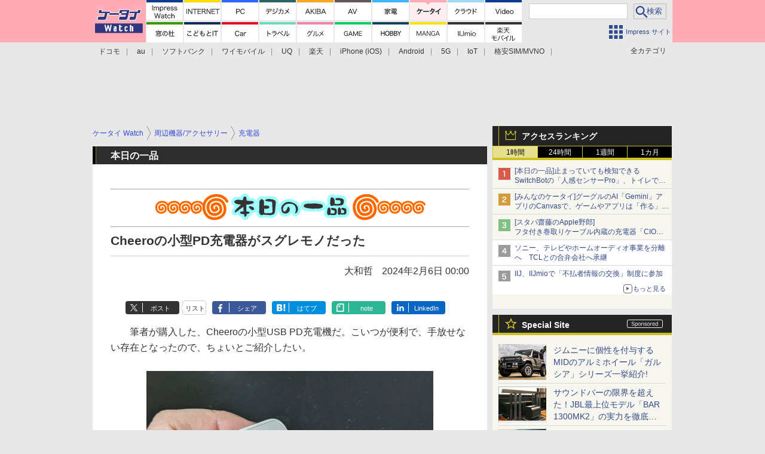

--- FILE ---
content_type: text/html; charset=utf-8
request_url: https://k-tai.watch.impress.co.jp/docs/column/todays_goods/1563459.html
body_size: 28805
content:
<!DOCTYPE HTML> <html lang="ja"><head prefix="og: http://ogp.me/ns#  article: http://ogp.me/ns/article# fb: http://ogp.me/ns/fb#"><link rel="canonical" href="https://k-tai.watch.impress.co.jp/docs/column/todays_goods/1563459.html"><meta charset="UTF-8"><meta name="author" content="株式会社インプレス"><meta name="copyright" content="Copyright &copy; Impress Corporation. All Rights Reserved."><title>Cheeroの小型PD充電器がスグレモノだった - ケータイ Watch</title><meta name="keywords" content="周辺機器/アクセサリー,充電器"><meta name="creation_date" content="2024-02-06T00:00:00+09:00"><meta property="date" content="2024-02-06T00:00:00+09:00"><meta name="ipw:id" content="1563459"><meta name="ipw:site" content="ktw"><meta name="ipw:year" content="2024"><meta name="ipw:month" content="2"><meta name="ipw:day" content="6"><meta name="ipw:firstpage" content="/docs/column/todays_goods/1563459.html"><meta property="fb:app_id" content="313703452412789" /><meta property="og:type" content="article"><meta property="og:locale" content="ja_JP"><meta property="og:site_name" content="ケータイ Watch"><meta property="og:url" content="https://k-tai.watch.impress.co.jp/docs/column/todays_goods/1563459.html"><meta property="og:title" content="[本日の一品]Cheeroの小型PD充電器がスグレモノだった"><meta property="og:description" content="　　筆者が購入した、Cheeroの小型USB PD充電機だ。こいつが便利で、手放せない存在となったので、ちょいとご紹介したい。"><meta property="og:image" content="https://k-tai.watch.impress.co.jp/img/ktw/list/1563/459/PXL_20231229_090557857.jpg"><meta property="article:published_time" content="2024-02-06T00:00:00+09:00"><meta property="article:tag" content="周辺機器/アクセサリー,充電器"><meta name="twitter:card" content="summary_large_image"><meta name="twitter:site" content="@ktai_watch"><meta name="twitter:image:src" content="https://k-tai.watch.impress.co.jp/img/ktw/list/1563/459/PXL_20231229_090557857.jpg"><meta name="twitter:url" content="https://k-tai.watch.impress.co.jp/docs/column/todays_goods/1563459.html"><meta name="twitter:title" content="[本日の一品]Cheeroの小型PD充電器がスグレモノだった"><meta name="twitter:description" content="　　筆者が購入した、Cheeroの小型USB PD充電機だ。こいつが便利で、手放せない存在となったので、ちょいとご紹介したい。"><meta name="distributable" content="licensee"><script type="application/ld+json">{"@context":"http://schema.org","@type":"NewsArticle","headline":"Cheeroの小型PD充電器がスグレモノだった","image":["https://k-tai.watch.impress.co.jp/img/ktw/list/1563/459/PXL_20231229_090557857.jpg"],"datePublished":"2024-02-06T00:00:00+09:00"}</script><script>ipc_article_info={url_struct:{total_page:1,urls:['/docs/column/todays_goods/1563459.html'],page_idx:0,cannonical:'/docs/column/todays_goods/1563459.html'},corner:['column','todays_goods'],category:[['breadcrumb','accessory','charger']],tag:[],marketing_category:[]};</script><meta name="referrer" content="always"><meta name="robots" content="max-image-preview:large"><script>(function(d,c,a){console.log("dataLayer start");d.dataLayer=d.dataLayer||[];d.dataLayer.push({pageId:"",pageCmsSite:"",pageType:"",pageTitle:"",pageCreationDate:"",pageCreationHour:"",pageCreationWeekday:"",pageModifiedDate:"",pageElapsedTime:"",pageElapsedHour:"",pageElapsedDate:"",pageElapsedMonth:"",pageCanonicalUrl:"",pageImage:"",pageCorner:"",pageCategories:"",pageTags:"",pageAdvertise:"",pageBodyLength:"",pageRelated:"",pageExtend1:"",pageDevice:a,ipc_uid:"",clientWidth:"",clientHeight:""});
a=d.dataLayer[0];c.querySelector('meta[property="og:type"]')&&(a.pageType=c.querySelector('meta[property="og:type"]').getAttribute("content"));c.querySelector("title")&&(a.pageTitle=c.querySelector("title").innerText);c.querySelector('meta[name="keywords"]')&&(a.pageTags=c.querySelector('meta[name="keywords"]').getAttribute("content"));c.querySelector('meta[name="ipw:id"]')&&(a.pageId=c.querySelector('meta[name="ipw:id"]').getAttribute("content"));c.querySelector('meta[name="ipw:site"]')&&(a.pageCmsSite=
c.querySelector('meta[name="ipw:site"]').getAttribute("content"));c.querySelector('meta[name="creation_date"]')&&(a.pageCreationDate=c.querySelector('meta[name="creation_date"]').getAttribute("content"));c.querySelector('meta[property="date"]')&&(a.pageModifiedDate=c.querySelector('meta[property="date"]').getAttribute("content"));if(c.querySelector('script[type="application/ld+json"]')){var b=JSON.parse(c.querySelector('script[type="application/ld+json"]').innerText);b.headline&&(a.pageTitle=b.headline);
b.image&&(a.pageImage=b.image);b.datePublished&&(a.pageCreationDate=b.datePublished);b["@type"]&&(a.pageType=b["@type"])}"/"==location.pathname||location.pathname.match(/^\/(m\.|amp\.)?index\.html?/)?a.pageType="top":location.pathname.match(/\/([0-9]{4,5,6,7}|[0-9]{3,4}\/[0-9]{3}\/(m\.|amp\.)?index)\.html/)?a.pageType="article":location.pathname.match(/\/img\/.*\/docs\/.*\.html/)?a.pageType="zoom":location.pathname.match(/index/)&&(a.pageType="list");"website"==a.pageType||"WebSite"==a.pageType?a.pageType=
"top":"NewsArticle"==a.pageType?a.pageType="article":"ImageObject"==a.pageType?a.pageType="zoom":"Periodical"==a.pageType&&(a.pageType="list");if(a.pageCreationDate){var f=new Date(a.pageCreationDate),e=((new Date).getTime()-f.getTime())/1E3;a.pageElapsedTime="1441. >=1d";if(86400>e)for(b=1;1440>=b;b++)if(e<60*b){a.pageElapsedTime=(10>b?"000":100>b?"00":1E3>b?"0":"")+b+". <"+b+"m";break}a.pageElapsedHour="169. >=7d";for(b=1;168>=b;b++)if(e<3600*b){a.pageElapsedHour=(10>b?"00":100>b?"0":"")+b+". <"+
b+"h";break}a.pageElapsedDate="91. >=90d";for(b=1;90>=b;b++)if(e<86400*b){a.pageElapsedDate=(10>b?"0":"")+b+". <"+b+"d";break}a.pageElapsedMonth="61. >=60M";for(b=1;60>=b;b++)if(e<2592E3*b){a.pageElapsedMonth=(10>b?"0":"")+b+". <"+b+"M";break}a.pageCreationHour=(10>f.getHours()?"0":"")+f.getHours();a.pageCreationWeekday=f.getDay()}c.querySelector('meta[property="og:image"]')&&(a.pageImage=c.querySelector('meta[property="og:image"]').getAttribute("content"));c.querySelector('link[rel="canonical"]')&&
(a.pageCanonicalUrl=c.querySelector('link[rel="canonical"]').getAttribute("href"));window.ipc_article_info&&ipc_article_info.corner&&(a.pageCorner=ipc_article_info.corner[0]);if(window.ipc_article_info&&ipc_article_info.category)for(b=0;b<ipc_article_info.category.length;b++)for(0<b&&(a.pageCategories+=","),1==ipc_article_info.category[b].length&&"native-tie-up"==ipc_article_info.category[b][0]&&(a.pageAdvertise="1"),c=0;c<ipc_article_info.category[b].length;c++)0<c&&(a.pageCategories+="-"),a.pageCategories+=
ipc_article_info.category[b][c];if(window.ipc_article_info&&ipc_article_info.tag)for(b=0;b<ipc_article_info.tag.length;b++)a.pageTags&&(a.pageTags+=","),a.pageTags+=ipc_article_info.tag[b];document.cookie&&0<=document.cookie.indexOf("ipc_uid=")&&(0<document.cookie.indexOf(";",document.cookie.indexOf("ipc_uid="))?a.ipc_uid=document.cookie.substring(document.cookie.indexOf("ipc_uid=")+8,document.cookie.indexOf(";",document.cookie.indexOf("ipc_uid="))):a.ipc_uid=document.cookie.substring(document.cookie.indexOf("ipc_uid=")+
8));a.clientWidth=100*Math.floor(window.innerWidth/100);a.clientHeight=100*Math.floor(window.innerHeight/100);console.log("dataLayer = "+JSON.stringify(d.dataLayer))})(window,document,"pc");</script>
<script>(function(i,s,o,g,r,a,m){i['GoogleAnalyticsObject']=r;i[r]=i[r]||function(){  (i[r].q=i[r].q||[]).push(arguments)},i[r].l=1*new Date();a=s.createElement(o),  m=s.getElementsByTagName(o)[0];a.async=1;a.src=g;m.parentNode.insertBefore(a,m)  })(window,document,'script','https://www.google-analytics.com/analytics.js','ga');  ga('set', 'forceSSL', true);  ga('create', 'UA-245639-5', 'auto');  var d2 = [];  var d3 = [];  if (typeof ipc_article_info !== "undefined" && ipc_article_info && ipc_article_info.category && ipc_article_info.category.length >0) {    var c = JSON.parse(JSON.stringify(ipc_article_info.category));    for (var i = 0; i< c.length; i++) { if (c[i] && c[i][0]) { if (c[i][0] == 'breadcrumb') { c[i].shift(); d2.push(c[i].join('|')); } else { d3.push(c[i].join('|')); } } }  }  ga('send', 'pageview' , {'dimension1':'art', 'dimension2':d2.join(','), 'dimension3':d3.join(',')});/*ga('create', 'UA-81004055-1', 'auto', {'name': 'EventTracking'});*/</script><script>(function(w,d,s,l,i){w[l]=w[l]||[];w[l].push({'gtm.start':new Date().getTime(),event:'gtm.js'});var f=d.getElementsByTagName(s)[0],j=d.createElement(s),dl=l!='dataLayer'?'&l='+l:'';j.async=true;j.src='https://www.googletagmanager.com/gtm.js?id='+i+dl;f.parentNode.insertBefore(j,f);})(window,document,'script','dataLayer','GTM-WCF65DT');</script><script async src="https://fundingchoicesmessages.google.com/i/pub-5723665484085034?ers=1" nonce="eqwhAOG8vYkIHlHDX7VA4w"></script><script nonce="eqwhAOG8vYkIHlHDX7VA4w">(function() {function signalGooglefcPresent() {if (!window.frames['googlefcPresent']) {if (document.body) {const iframe = document.createElement('iframe'); iframe.style = 'width: 0; height: 0; border: none; z-index: -1000; left: -1000px; top: -1000px;'; iframe.style.display = 'none'; iframe.name = 'googlefcPresent'; document.body.appendChild(iframe);} else {setTimeout(signalGooglefcPresent, 0);}}}signalGooglefcPresent();})();</script><script>
if (!window.ipc) ipc = {};
if (!ipc.loader) ipc.loader = {
  status: 'start',
  props: ['jquery', 'cxense', 'dfp', 'watch', 'ready', 'load'],
  loaded: [],
  queue: {
    jquery: [],
    cxense: [],
    dfp: [],
    watch: [],
    ready: [],
    load: [],
  },
  on: function(queue_name) {
    var l = ipc.loader, i = 0;
    for (i = 0; i < l.props.length; i++) {
      if (queue_name == l.props[i]) break;
      if (queue_name == 'load' && l.props[i] == 'ready') {
        l.on('ready');
      } else {
        l.bind(l.props[i], -1);
      }
    }
    l.status = queue_name;
    if (i < l.props.length) {
      l.props.splice(i, 1);
      l.loaded.push(queue_name);
    }
    var q = l.queue[queue_name];
    while (q.length) {
      var exe = q.shift();
      exe.call();
    }
    q.push = function(exe) {
      exe.call();
    }
  },
  bind: function(queue_name, counter) {
    var d = document, w = window, onready = false, oncxfail = false, l = ipc.loader, p = l.props;
    if (typeof counter == 'undefined') counter = 6000;
    counter--;
    if (l.props.indexOf(queue_name) < 0) {
      if (l.loaded.indexOf(queue_name) >= 0) return true;
      console.log('[FATAL] EVENT:cannot bind ' + queue_name);
      return false;
    }
    switch (queue_name) {
      case 'jquery': onready = (w.$); break;
      case 'cxense': onready = true; break;
      case 'dfp': onready = (w.googletag && googletag.apiReady); break;
      case 'watch': onready = (w.ipc && ipc.watch && ipc.watch.article); break;
      case 'ready': 
        counter = -1;
        if (d.addEventListener) {
          d.addEventListener("DOMContentLoaded", function() {
            l.on(queue_name);
          }, false);
        } else {
          l.queue.jquery.push(function(){
            $(d).ready(function(){
              l.on(queue_name);
            });
          });
        }
        break;
      case 'load': 
        counter = -1;
        if (w.addEventListener) {
          w.addEventListener("load", function() {
            l.on(queue_name);
          }, false);
        } else if (w.attachEvent) {
          w.attachEvent('onload', function() {
            l.on(queue_name);
          });
        } else {
          w.onload = function(){
            l.on(queue_name);
          };
        }
        break;
      default: 
        count = -1;
        break;
    }
    if (oncxfail) {
      l.bind('dfp', -1);
    }
    if (onready) {
      counter = -1;
      l.on(queue_name);
    }
    if (counter > 0) {
      w.setTimeout(function(){ l.bind(queue_name, counter); }, 10);
    } else if (counter == 0) {
      console.log('[FATAL] EVENT:failed to load ' + queue_name);
      for (var i = 0; i < p.length; i++) {
        l.bind(p[i], -1);
        if (queue_name == p[i]) break;
      }
    }
    return true;
  },
  script: function(src, callback) {
    var d = document, s = 'script', e = d.createElement(s), t = d.getElementsByTagName(s)[0];
    e.type = 'text/java' + s;
    e.async = 1;
    e.src = src;
    if (callback) {
      e.onload = e.onreadystatechange = function() {
        if ((!this.readyState || this.readyState === 'loaded' || this.readyState === 'complete')) {
          this.onload = this.onreadystatechange = null;
          callback.call(this);
        }
      };
    }
    t.parentNode.insertBefore(e, t);
  },
  beacon: function(src) {
    navigator && navigator.sendBeacon ? navigator.sendBeacon(src) : (new Image(1,1)).src=src;
  },
  meta: function(key, value) {
    var d = document, head = d.getElementsByTagName('head')[0], meta = d.createElement('meta');
    meta.setAttribute('name', key);
    meta.setAttribute('content', value);
    head.appendChild(meta);
  },
  has_101gglplcad: function() {
    var info = window.ipc_article_info;
    if(!info || !info.category || info.category.length == 0) return null;
    info = info.category;
    for (var i = 0; i < info.length; i++) {
      if (info[i].length <= 0) continue;
      if(info[i][0] == '101gglplcad') {
        return true;
      }
    }
    return false;
  },
  get_breadcrumb: function(sep, leaf_only, breadcrumb_only, max_depth) {
    if (typeof sep == 'undefined') sep = '-';
    if (typeof leaf_only == 'undefined') leaf_only = false;
    if (typeof breadcrumb_only == 'undefined') breadcrumb_only = false;
    if (typeof max_depth == 'undefined') max_depth = 3;
    var info = window.ipc_article_info, rv = [];
    if(!info || !info.category || info.category.length == 0) return rv;
    info = info.category;
    if (sep == 'level') rv = [null, [], [], []];
    for (var i = 0; i < info.length; i++) {
      if (info[i].length <= 0) continue;
      var j = (info[i][0] == 'breadcrumb' ? 1 : 0), v = [];
      if (sep == 'imp_cat') v = {};
      if (!breadcrumb_only || j) {
        for (var k = j; k < info[i].length; k++) {
          if (k > max_depth) break;
          if (sep == 'level') {
            v = info[i][k];
            if (!rv.some(function(comp) {
              return v === comp;
            })) {
              rv[k].push(v);
            }
            v = [];
          } else if (sep == 'imp_cat') {
            v[sep + k] = info[i][k];
          } else {
            v.push(info[i][k]);
          }
        }
      }
      if (sep == 'imp_cat') {
        rv.push(v);
      } else if (v.length > 0) {
        v = (sep ? v.join(sep) : v);
        if (!rv.some(function(comp) {
          return v === comp;
        })) {
          rv.push(v);
        }
      }
    }
    return rv;
  },
  ad: {
    dfp: {
      set_breadcrumb: function(page, site_key, type, device) {
        var g = googletag;
        g.pubads().setTargeting("100device", device);
        g.pubads().setTargeting("101page", page);
        if (typeof(type) == 'undefined') type = 'cat';
        if (ipc.loader.has_101gglplcad()) {
          g.pubads().setTargeting('101gglplcad', 'no');
        }
        var breadcrumbs = ipc.loader.get_breadcrumb('level', false, true, 3);
        if (breadcrumbs.length > 0 && (type == 'cat' || type == 'genre')) {
          for (var k = 1; k <= 3; k++) {
            g.pubads().setTargeting('i' + site_key + type + k, breadcrumbs[k]);
          }
        }
      },
      _init: function(fnc_dfp_head, page, site_key, device, enable_hb, enable_sra) {
        var g = googletag;
        if (typeof enable_hb != 'undefined' && enable_hb) g.pubads().disableInitialLoad();
        fnc_dfp_head();
        if (!!(window.pbFlux) && !!(window.fluxtag)) {
          if (!!(window.pbFlux) && !!(window.pbFlux.prebidBidder) && fluxtag.isFn(window.pbFlux.prebidBidder)) {
            /* Prebidが呼び出せる状態の場合 */
            pbjs.que.push(function () {
              window.pbFlux.prebidBidder();
            });
          } else {
            /* Prebidが呼び出せない場合、すぐにGAMを呼び出す */
            fluxtag.readyBids.prebid = true;
            fluxtag.launchAdServer();
          }
        }
        ipc.loader.ad.dfp.set_breadcrumb(page, site_key, 'cat', device);
        if (enable_sra) g.pubads().enableSingleRequest();
        g.pubads().collapseEmptyDivs(true);
        ipc.loader.ad.dfp.centering('haikei', 'haikei', 1600);
        /* -------20211125 */
        var ipc_uid = 'nouid' + Math.random();
        if (window.td && td.client && td.client.globals && td.client.globals.$global && td.client.globals.$global.td_ssc_id) {
          ipc_uid = td.client.globals.$global.td_ssc_id;
        } else if (document.cookie && document.cookie.indexOf('_td_ssc_id=') >= 0) {
          if (document.cookie.indexOf(';', document.cookie.indexOf('_td_ssc_id=')) > 0) {
            ipc_uid = document.cookie.substring(document.cookie.indexOf('_td_ssc_id=') + '_td_ssc_id='.length, document.cookie.indexOf(';', document.cookie.indexOf('_td_ssc_id=')));
          } else {
            ipc_uid = document.cookie.substring(document.cookie.indexOf('_td_ssc_id=') + '_td_ssc_id='.length);
          }
        } else if (document.cookie && document.cookie.indexOf('ipc_uid=') >= 0) {
          if (document.cookie.indexOf(';', document.cookie.indexOf('ipc_uid=')) > 0) {
            ipc_uid = 'impress' + document.cookie.substring(document.cookie.indexOf('ipc_uid='), document.cookie.indexOf(';', document.cookie.indexOf('ipc_uid=')));
          } else {
            ipc_uid = 'impress' + document.cookie.substring(document.cookie.indexOf('ipc_uid='));
          }
        } else if (document.cookie && document.cookie.indexOf('_gid=') >= 0) {
          if (document.cookie.indexOf(';', document.cookie.indexOf('_gid=')) > 0) {
            ipc_uid = 'impress' + document.cookie.substring(document.cookie.indexOf('_gid='), document.cookie.indexOf(';', document.cookie.indexOf('_gid=')));
          } else {
            ipc_uid = 'impress' + document.cookie.substring(document.cookie.indexOf('_gid='));
          }
        }
        ipc_uid = ipc_uid.replace(/[^0-9a-zA-Z]/g, '');
        /*console.log('ipc_uid = ' + ipc_uid);*/
        if (ipc_uid.indexOf('nouid') !== 0) {
          g.pubads().setPublisherProvidedId(ipc_uid);
        }
        /* --------20211125 */
        g.enableServices();
      },
      init: function(fnc_dfp_head, page, site_key, device, enable_hb, enable_sra) {
        window.googletag = window.googletag || {}; googletag.cmd = googletag.cmd || [];
        window.initialLoadAdSlots = [], window.gateAdSlots = [];
        ipc.loader.script('https://securepubads.g.doubleclick.net/tag/js/gpt.js', function(){
          ipc.loader.bind('dfp', -1);
        });
        googletag.cmd.push(function(){ ipc.loader.ad.dfp._init(fnc_dfp_head, page, site_key, device, enable_hb, enable_sra); });
      },
      display_onready: function(prefix, adslots) {
        ipc.loader.queue.ready.push(function(){
          googletag.cmd.push(function(){
            for (var i = 0; i < adslots.length; i++) {
              googletag.display(prefix + adslots[i]);
            }
          });
        });
      },
      display_btf: function(prefix, adslots) {
        ipc.loader.queue.ready.push(function(){
          googletag.cmd.push(function(){
            if (!window.initialLoadAdSlots || initialLoadAdSlots.length <= 0) return false;
            for (var i = 0; i < initialLoadAdSlots.length; i++) {
              var divid = initialLoadAdSlots[i].getSlotElementId();
              if (divid && (prefix == '' || divid.indexOf(prefix) == 0)) {
                var comp = divid.substring(prefix.length);
                if (adslots.indexOf(comp) >= 0 && document.getElementById(divid)) {
                  googletag.display(divid);
                }
              }
            }
          });
        });
      },
      centering: function(slotid_part, divclass, default_width) {
        googletag.pubads().addEventListener('slotRenderEnded', function(e) {
          if (e && e.slot && e.slot.getSlotElementId() && e.slot.getSlotElementId().indexOf(slotid_part) >= 0 && e.size && e.size[0] && e.size[0] != default_width) {
            var div = document.getElementById(e.slot.getSlotElementId());
            if (div && div.parentNode && div.parentNode.parentNode && (!divclass || div.parentNode.parentNode.className.indexOf(divclass) >= 0)) {
              div.parentNode.parentNode.style.width = e.size[0] + 'px';
              div.parentNode.parentNode.style.marginLeft = (-parseInt(e.size[0], 10)/2) + 'px';
            }
          }
        });
      }
    },
    cxense: {
      set_breadcrumb: function() {},
      set_segment: function() {},
      get_segment: function() {
        return [];
      },
      init: function(site_id, device, page, site_symbol) {
        ipc.loader.bind('cxense', -1);
      },
      init_cc: function() {},
      init_ct: function() {},
      init_sc: function() {},
      init_ex: function(site_symbol) {
        if(!site_symbol) site_symbol = 'watch';
      }
    },
    blade: {
      set_breadcrumb: function() {
        var breadcrumbs = ipc.loader.get_breadcrumb('imp_cat', false, true, 3);
        if (breadcrumbs.length > 0) {
          if (window.microadBlade && microadBlade.EHN) {
            microadBlade.EHN.start({'imp_cat':breadcrumbs});
          }
        }
      },
      init: function() {
        ipc.loader.script('//d-cache.microad.jp/js/td_iw_access.js', function(){
          ipc.loader.ad.blade.set_breadcrumb();
        });
        var i = new Image(1,1);
        i.src = '//aid.send.microad.jp/asr?v=1&code=dY-5ZLLSddc&format=pixel';
      }
    },
    prebid: {
      init: function(adUnits) {
      },
      bids_back: function() {
      }
    },
    tam: {
      /* APS Header Bidding */
      /*
        function calling order without flux
        1. tam.init
         1.2. tam._init
         1.3. cxense.init
         1.5. tam.bids
         1.7. dfp.init
        2. cxense.init_cc ...etc.
        3. dfp.display_btf
        4. blade.init
        5. VWO
      */
      _init: function() {
        /* ----- Begin Step 1 ----- */
        /* Load the APS JavaScript Library */
        !function(a9,a,p,s,t,A,g){if(a[a9])return;function q(c,r){a[a9]._Q.push([c,r])}a[a9]={init:function(){q("i",arguments)},fetchBids:function(){q("f",arguments)},setDisplayBids:function(){},targetingKeys:function(){return[]},_Q:[]};A=p.createElement(s);A.async=!0;A.src=t;g=p.getElementsByTagName(s)[0];g.parentNode.insertBefore(A,g)}("apstag",window,document,"script","//c.amazon-adsystem.com/aax2/apstag.js");
        /* Initialize the Library */
        apstag.init({
         pubID: '3583',
         adServer: 'googletag'
        });
      },
      init: function(cxense_site_id, device, page, site_symbol, fnc_dfp_head, dfp_site_key, enable_sra) {
        var ad = ipc.loader.ad, cxense_site_symbol = site_symbol;
        switch (cxense_site_symbol) {
          case 'caw': cxense_site_symbol = 'car'; break;
          case 'pw': cxense_site_symbol = 'pcw'; break;
        }
        ad.tam._init();
        ad.cxense.init(cxense_site_id, device, page, cxense_site_symbol);
        ad.tam.bids(site_symbol, device);
        ad.dfp.init(fnc_dfp_head, page, dfp_site_key, device, true, enable_sra);
      },
      bids: function(s, d, p) {
        var slots = [];
        if (d == 'pc') {
          if (p == 'top') {
            /* pc top */
            if (',grw,ipw,trw,wf,wvd,hbw,'.indexOf(s) > 0) {
              slots.push({
                slotID:   'gpt-div-ipc-'+s+'-pc-billboard001',
                slotName: '/49282802/ipc-'+s+'/pc/billboard001',
                sizes:    [[728,90],[970,90],[970,250]]
              });
              slots.push({
                slotID:   'gpt-div-ipc-'+s+'-pc-flw-rect001',
                slotName: '/49282802/ipc-'+s+'/pc/flw-rect001',
                sizes:    [[300,250],[300,600]]
              });
              slots.push({
                slotID:   'gpt-div-ipc-'+s+'-pc-mdl-rect001',
                slotName: '/49282802/ipc-'+s+'/pc/mdl-rect001',
                sizes:    [[300,250]]
              });
              slots.push({
                slotID:   'gpt-div-ipc-'+s+'-pc-rect001',
                slotName: '/49282802/ipc-'+s+'/pc/rect001',
                sizes:    [[300,250]]
              });
            }
            if (s == 'hbw') {
              slots.push({
                slotID:   'gpt-div-ipc-'+s+'-pc-rect002',
                slotName: '/49282802/ipc-'+s+'/pc/rect002',
                sizes:    [[300,250]]
              });
            }
            if (',grw,trw,wf,wvd,hbw,'.indexOf(s) > 0) {
              slots.push({
                slotID:   'gpt-div-ipc-'+s+'-pc-sky001',
                slotName: '/49282802/ipc-'+s+'/pc/sky001',
                sizes:    [[300,250]]
              });
            }
            if (',grw,ipw,trw,wf,wvd,'.indexOf(s) > 0) {
              slots.push({
                slotID:   'gpt-div-ipc-'+s+'-pc-2nd-rect001',
                slotName: '/49282802/ipc-'+s+'/pc/2nd-rect001',
                sizes:    [[300,250]]
              });
            }
          } else {
            /* pc art */
            if (',clw,'.indexOf(s) < 0) {
              slots.push({
                slotID:   'gpt-div-ipc-'+s+'-pc-rect-kiji001',
                slotName: '/49282802/ipc-'+s+'/pc/rect-kiji001',
                sizes:    [[300,250],[336,280]]
              });
              slots.push({
                slotID:   'gpt-div-ipc-'+s+'-pc-r-pre001',
                slotName: '/49282802/ipc-'+s+'/pc/r-pre001',
                sizes:    [[300,250],[336,280]]
              });
            }
            if (',gmw,hbw,'.indexOf(s) > 0) {
              slots.push({
                slotID:   'gpt-div-ipc-'+s+'-pc-billboard001',
                slotName: '/49282802/ipc-'+s+'/pc/billboard001',
                sizes:    [[728,90],[970,90],[970,250]]
              });
              slots.push({
                slotID:   'gpt-div-ipc-'+s+'-pc-flw-rect001',
                slotName: '/49282802/ipc-'+s+'/pc/flw-rect001',
                sizes:    [[300,250],[300,600]]
              });
              slots.push({
                slotID:   'gpt-div-ipc-'+s+'-pc-mdl-rect001',
                slotName: '/49282802/ipc-'+s+'/pc/mdl-rect001',
                sizes:    [[300,250]]
              });
              slots.push({
                slotID:   'gpt-div-ipc-'+s+'-pc-rect001',
                slotName: '/49282802/ipc-'+s+'/pc/rect001',
                sizes:    [[300,250]]
              });
              slots.push({
                slotID:   'gpt-div-ipc-'+s+'-pc-rect002',
                slotName: '/49282802/ipc-'+s+'/pc/rect002',
                sizes:    [[300,250]]
              });
              slots.push({
                slotID:   'gpt-div-ipc-'+s+'-pc-sky001',
                slotName: '/49282802/ipc-'+s+'/pc/sky001',
                sizes:    [[300,250]]
              });
              slots.push({
                slotID:   'gpt-div-ipc-'+s+'-pc-rect-kiji002',
                slotName: '/49282802/ipc-'+s+'/pc/rect-kiji002',
                sizes:    [[300,250]]
              });
              slots.push({
                slotID:   'gpt-div-ipc-'+s+'-pc-rect-kiji003',
                slotName: '/49282802/ipc-'+s+'/pc/rect-kiji003',
                sizes:    [[300,250]]
              });
            } else {
              slots.push({
                slotID:   'gpt-div-ipc-'+s+'-pc-billboard-kiji001',
                slotName: '/49282802/ipc-'+s+'/pc/billboard-kiji001',
                sizes:    [[728,90],[970,90],[970,250]]
              });
              slots.push({
                slotID:   'gpt-div-ipc-'+s+'-pc-flw-rect001',
                slotName: '/49282802/ipc-'+s+'/pc/flw-rect001',
                sizes:    [[300,250],[300,600]]
              });
              slots.push({
                slotID:   'gpt-div-ipc-'+s+'-pc-mdl-rect001',
                slotName: '/49282802/ipc-'+s+'/pc/mdl-rect001',
                sizes:    [[300,250]]
              });
              slots.push({
                slotID:   'gpt-div-ipc-'+s+'-pc-2nd-r-rect001',
                slotName: '/49282802/ipc-'+s+'/pc/2nd-r-rect001',
                sizes:    [[300,250]]
              });
              slots.push({
                slotID:   'gpt-div-ipc-'+s+'-pc-r-rect001',
                slotName: '/49282802/ipc-'+s+'/pc/r-rect001',
                sizes:    [[300,250],[300,600]]
              });
            }
            if (',gmw,hbw,ipw,'.indexOf(s) < 0 || s == 'pw') {
              slots.push({
                slotID:   'gpt-div-ipc-'+s+'-pc-r-sky001',
                slotName: '/49282802/ipc-'+s+'/pc/r-sky001',
                sizes:    [[300,250]]
              });
            }
          }
        } else {
          if (p == 'top') {
            /* sp top */
            slots.push({
              slotID:   'gpt-div-ipc-'+s+'-sp-rect001',
              slotName: '/49282802/ipc-'+s+'/sp/rect001',
              sizes:    [[336,280],[320,50],[300,250]]
            });
            slots.push({
              slotID:   'gpt-div-ipc-'+s+'-sp-rect002',
              slotName: '/49282802/ipc-'+s+'/sp/rect002',
              sizes:    [[336,280],[320,50],[300,600],[300,250]]
            });
            slots.push({
              slotID:   'gpt-div-ipc-'+s+'-sp-rect003',
              slotName: '/49282802/ipc-'+s+'/sp/rect003',
              sizes:    [[336,280],[320,50],[300,250]]
            });
            slots.push({
              slotID:   'gpt-div-ipc-'+s+'-sp-rect004',
              slotName: '/49282802/ipc-'+s+'/sp/rect004',
              sizes:    [[336,280],[320,50],[300,250]]
            });
          } else {
            /* sp art */
            slots.push({
              slotID:   'gpt-div-ipc-'+s+'-sp-rect001',
              slotName: '/49282802/ipc-'+s+'/sp/rect001',
              sizes:    [[336,280],[320,50],[300,250]]
            });
            slots.push({
              slotID:   'gpt-div-ipc-'+s+'-sp-rect002',
              slotName: '/49282802/ipc-'+s+'/sp/rect002',
              sizes:    [[336,280],[320,50],[300,600],[300,250]]
            });
            slots.push({
              slotID:   'gpt-div-ipc-'+s+'-sp-rect-kiji001',
              slotName: '/49282802/ipc-'+s+'/sp/rect-kiji001',
              sizes:    [[336,280],[320,50],[300,250]]
            });
            slots.push({
              slotID:   'gpt-div-ipc-'+s+'-sp-overlay001',
              slotName: '/49282802/ipc-'+s+'/sp/overlay001',
              sizes:    [[320,50],[320,100]]
            });
            if (',gmw,hbw,'.indexOf(s) > 0) {
              slots.push({
                slotID:   'gpt-div-ipc-'+s+'-sp-rect-kiji002',
                slotName: '/49282802/ipc-'+s+'/sp/rect-kiji002',
                sizes:    [[336,280],[320,50],[300,250]]
              });
              slots.push({
                slotID:   'gpt-div-ipc-'+s+'-sp-rect-kiji003',
                slotName: '/49282802/ipc-'+s+'/sp/rect-kiji003',
                sizes:    [[336,280],[320,50],[300,250]]
              });
              slots.push({
                slotID:   'gpt-div-ipc-'+s+'-sp-video001',
                slotName: '/49282802/ipc-'+s+'/sp/video001',
                sizes:    [[320,50]]
              });
            }
          }
        }
        /* ----- Begin Step 2 ----- */
        apstag.fetchBids({
          slots: slots,
          timeout: 1e3
        }, function(bids) {
          /* ----- Begin Step 3 ----- */
          /* set apstag targeting on googletag, then trigger the first DFP request in googletag's disableInitialLoad integration */
          if (window.fluxtag) {
            googletag.cmd.push(function () {
              /* TAM(UAM)を呼び出す */
              fluxtag.readyBids.amazon = true;
              fluxtag.launchAdServer();
            });
          } else {
            googletag.cmd.push(function(){
              apstag.setDisplayBids();
              /*googletag.pubads().refresh();*/
	      googletag.pubads().refresh(googletag.pubads().getSlots().filter(s => s.getTargetingKeys().indexOf('browsiId') === -1));
            });
          }
          /* ----- End Step 3 ----- */
        });
        /* ----- End Step 2 ----- */
      }
    },
    flux: {
      /* FLUX Prebid */
      /*
        function calling order
        0. async script loading https://flux-cdn.com/client/impress/media.min.js
        1. flux.init
         1.1 flux._init
         1.2. tam._init
         1.3. cxense.init
         1.4. flux.define_callback
         1.5. tam.bids
         1.6. flux.set_fail_safe
         1.7. dfp.init
        2. cxense.init_cc ...etc.
        3. dfp.display_btf
        4. blade.init
        5. VWO
      */
      _init: function() {
        window.pbjs = window.pbjs || {};
        pbjs.que = pbjs.que || [];
        window.pbFlux = window.pbFlux || {};
        pbFlux.bidderTimeout = 2e3;
      },
      init: function(with_tam, cxense_site_id, device, page, site_symbol, fnc_dfp_head, dfp_site_key, enable_sra) {
        var ad = ipc.loader.ad, cxense_site_symbol = site_symbol;
        switch (cxense_site_symbol) {
          case 'caw': cxense_site_symbol = 'car'; break;
          case 'pw': cxense_site_symbol = 'pcw'; break;
        }
        ad.flux._init();
        if (with_tam) ad.tam._init();
        ad.cxense.init(cxense_site_id, device, page, cxense_site_symbol);
        ad.flux.define_callback();
        if (with_tam) ad.tam.bids(site_symbol, device, page);
        ad.flux.set_fail_safe();
        ad.dfp.init(fnc_dfp_head, page, dfp_site_key, device, true, enable_sra);
      },
      define_callback: function() {
        /* Define callback function */
        window.fluxtag = {
          readyBids: {
            prebid: false,
            amazon: !(window.apstag),
            google: false
          },
          failSafeTimeout: (!!window.pbFlux && !!window.pbFlux.bidderTimeout) ? window.pbFlux.bidderTimeout + 1e3 : 3e3,
          isFn: function isFn(object) {
            var _t = 'Function';
            var toString = Object.prototype.toString;
            return toString.call(object) === '[object ' + _t + ']';
          },
          launchAdServer: function() {
            if (!fluxtag.readyBids.prebid || !fluxtag.readyBids.amazon) {
              return;
            }
            fluxtag.requestAdServer();
          },
          requestAdServer: function() {
            if (!fluxtag.readyBids.google) {
              fluxtag.readyBids.google = true;
              googletag.cmd.push(function () {
                if (!!(pbjs.setTargetingForGPTAsync) && fluxtag.isFn(pbjs.setTargetingForGPTAsync)) {
                  pbjs.que.push(function () {
                    pbjs.setTargetingForGPTAsync();
                  });
                }
                if (window.apstag) { /* TAM未実装ページ対応 */
                  apstag.setDisplayBids();
                }
                googletag.pubads().refresh();
              });
            }
          }
        };
        /* /Define callback function */
      },
      set_fail_safe: function() {
        setTimeout(function () {
          fluxtag.requestAdServer();
        }, fluxtag.failSafeTimeout);
      }
    },
    anchor: {
      show: function(require_refresh) {
        console.log('show anchorSlot');
        googletag.cmd.push(function(){
          googletag.display(window.anchorSlot);
          if (require_refresh) googletag.pubads().refresh([window.anchorSlot]);
        });
      },
      init: function() {
        let exist_haikei = false, is_pr = false;
        if (window.initialLoadAdSlots && window.initialLoadAdSlots.length) {
          for (var i = 0; i < initialLoadAdSlots.length; i++) {
            if (initialLoadAdSlots[i].getSlotElementId().indexOf('haikeijack') >= 0) {
              exist_haikei = true;
              break;
            }
          }
        }
        if (window.ipc_article_info && ipc_article_info.category) {
          for (var i = 0; i < ipc_article_info.category.length; i++) {
            if (ipc_article_info.category[i] && ipc_article_info.category[i].length && ipc_article_info.category[i][0] == 'native-tie-up') {
              is_pr = true;
            }
          }
        }
        if (!is_pr && exist_haikei) {
          googletag.pubads().addEventListener('slotRenderEnded', function(e) {
            if (e.slot.getSlotElementId().indexOf('-haikeijack') >= 0) {
              if(e.isEmpty) {
                console.log('choose anchor');
                ipc.loader.ad.anchor.show(1);
              } else {
                console.log('choose haikei');
              }
            }
          });
        } else if (!is_pr && !exist_haikei) {
          console.log('choose anchor(2)');
          ipc.loader.ad.anchor.show(0);
        }
      }
    }
  }
};
(function(p){
  for (var i = 0; i < p.length; i++) {
    ipc.loader.bind(p[i]);
  }
})(ipc.loader.props);
</script>
<script>
(function(w){
 w.ipc = w.ipc || {};
 ipc.hold_image = function() {
  var _hold = function(img, colsize) {
   var w = img.style.width, h = img.style.height, aspect_ratio = 1, imgs = null;
   if (!colsize) colsize = 1;
   if (!w || !h || !w.indexOf('px') || !h.indexOf('px')) {
    w = img.parentNode.parentNode.style.width;
    h = img.parentNode.parentNode.style.height;
   }
   if (!w || !h || !w.indexOf('px') || !h.indexOf('px')) {
    w = img.parentNode.parentNode.parentNode.style.width;
    h = img.parentNode.parentNode.parentNode.style.height;
   }
   if (w && h && w.indexOf('px') && h.indexOf('px')) {
    w = parseInt(w.substring(0, w.indexOf('px')), 10);
    h = parseInt(h.substring(0, h.indexOf('px')), 10);
    aspect_ratio = (w ? h / w : 1);
    w = img.parentNode.parentNode.clientWidth / colsize;
    console.log('width = ' + w);
    h = w * aspect_ratio;
    img.style.minWidth = w + 'px';
    img.style.minHeight = h + 'px';
    img.setAttribute('data-fixed-height', h);
   }
  };
  imgs = document.querySelectorAll('div.image-wrap .row > .column:only-child img:not([data-fixed-height])');
  if (imgs && imgs.length) _hold(imgs[0]);
 };
})(window);

function cx_getOptOutStatus(key){
   return true;
}
</script>
<script>ipc.loader.queue.jquery.push(function(){  ipc.loader.script('https://beacon.watch.impress.co.jp/count.js?v=202402280');});</script><script>ipc.loader.queue.jquery.push(function(){  ipc.loader.script('/js/ktw/p02/ipc.watch.js?v=202402280');});ipc.loader.queue.watch.push(function(){  ipc.watch.totop.init();  ipc.watch.scroll();  ipc.watch.anker();});ipc.loader.queue.ready.push(function(){  ipc.loader.queue.jquery.push(function(){    $('.main-contents img[ajax]').each(function(){      $(this).attr('src', $(this).attr('ajax'));      $(this).removeAttr('ajax');    });  });});</script><script src="https://ajax.googleapis.com/ajax/libs/jquery/2.2.4/jquery.min.js" async></script><link rel='stylesheet' href='/css/ktw/p02/article.css?v=2025082201' type='text/css'><link rel="shortcut icon" href="/favicon.ico" /><script>window.grumi = {  			cfg: {		     		advs: {				'73612282': true,				'4723006721': true,				'4693239831': true,				'4696899522': true,				'4719544775': true,				'4719232311': true,				'4693770225': true,				'4704798158': true,				'4487036810': true,				'4757304394': true,				'73661362': true,				'4945929806': true,				'91406122': true,				'109470322': true,				'5290088345': true,				'5316270393': true,				'5359049171': true,'82308802': true,'5830696213': true				},			},			key: '73a9870c-4ca2-4a34-a1a6-376ab3858cb8'		};</script><script src="//rumcdn.geoedge.be/73a9870c-4ca2-4a34-a1a6-376ab3858cb8/grumi-ip.js" async></script><!-- FLUX / TAM / Cxense / DFP init --> <script async src="https://flux-cdn.com/client/impress/k-tai.min.js" type="text/javascript"></script> <script> ipc.loader.ad.flux.init(true, '1142973279629786114', 'pc', 'art', 'ktw', function(){ initialLoadAdSlots.push(googletag.defineSlot('/49282802/ipc-ktw/pc/billboard-kiji001',[[1,1],[728,90],[728,180],[970,90],[970,250],[980,250]],'gpt-div-ipc-ktw-pc-billboard-kiji001').addService(googletag.pubads()));initialLoadAdSlots.push(googletag.defineSlot('/49282802/ipc-ktw/pc/r-pre001',[[1,1],[300,250],[300,300],[336,280],[468,150],[468,300],[600,300]],'gpt-div-ipc-ktw-pc-r-pre001').addService(googletag.pubads()));initialLoadAdSlots.push(googletag.defineSlot('/49282802/ipc-ktw/pc/r-rect001',[[300,100],[300,150],[300,250],[300,300],[300,600],[300,800],[300,900]],'gpt-div-ipc-ktw-pc-r-rect001').addService(googletag.pubads()));initialLoadAdSlots.push(googletag.defineSlot('/49282802/ipc-ktw/pc/r-sky001',[[1,1],[300,250],[300,300],[300,600],[300,800]],'gpt-div-ipc-ktw-pc-r-sky001').addService(googletag.pubads()));initialLoadAdSlots.push(googletag.defineSlot('/49282802/ipc-ktw/pc/2nd-r-rect001',[[300,250],[300,300],[300,600],[300,800]],'gpt-div-ipc-ktw-pc-2nd-r-rect001').addService(googletag.pubads()));initialLoadAdSlots.push(googletag.defineSlot('/49282802/ipc-ktw/pc/mdl-rect001',[[300,250],[300,300]],'gpt-div-ipc-ktw-pc-mdl-rect001').addService(googletag.pubads()));initialLoadAdSlots.push(googletag.defineSlot('/49282802/ipc-ktw/pc/flw-rect001',[[300,250],[300,300],[300,600]],'gpt-div-ipc-ktw-pc-flw-rect001').addService(googletag.pubads()));initialLoadAdSlots.push(googletag.defineSlot('/49282802/ipc-ktw/pc/rect-kiji001',[[300,250],[336,280]],'gpt-div-ipc-ktw-pc-rect-kiji001').addService(googletag.pubads()));initialLoadAdSlots.push(googletag.defineSlot('/49282802/ipc-ktw/pc/inread001',[[1,1],[640,360]],'gpt-div-ipc-ktw-pc-inread001').addService(googletag.pubads()));initialLoadAdSlots.push(googletag.defineSlot('/49282802/ipc-ktw/pc/u-kiji001',[[300,250],[300,300],[336,280],[468,150],[600,300]],'gpt-div-ipc-ktw-pc-u-kiji001').addService(googletag.pubads())); console.log('define anchor'); window.anchorSlot = googletag.defineOutOfPageSlot('/49282802/ipc-ktw/pc/overlay001', googletag.enums.OutOfPageFormat.BOTTOM_ANCHOR).addService(googletag.pubads()); }, '112', false); </script> <!-- /FLUX / TAM / Cxense / DFP init --> <!-- Cxense2 --> <script> ipc.loader.ad.cxense.init_cc(); </script> <script> ipc.loader.ad.cxense.init_ct(); </script> <script> ipc.loader.ad.cxense.init_sc(); </script> <script> ipc.loader.ad.cxense.init_ex('ktw'); </script> <!-- /Cxense2 --> <!-- DFP anchor --> <script>googletag.cmd.push(function(){ ipc.loader.ad.anchor.init(); });</script> <!-- /DFP anchor --> <!-- DFP2 --> <script> ipc.loader.ad.dfp.display_btf('gpt-div-ipc-ktw-pc-', ['native001','hyb003','hyb004','hyb005','hyb006','r-pre001','hyb-kiji001','u-kiji001','over-ft001','over-ft002','2nd-r-rect001','2nd-rect001','mdl-rect001','flw-rect001']); </script> <!-- /DFP2 --> <!-- BLADE --> <script> ipc.loader.ad.blade.init(); </script> <!-- /BLADE --> <script type="text/javascript"> var _sf_async_config = _sf_async_config || {}; /** CONFIGURATION START **/ _sf_async_config.uid = 65787; _sf_async_config.domain = 'k-tai.watch.impress.co.jp'; _sf_async_config.flickerControl = false; _sf_async_config.useCanonical = true; _sf_async_config.useCanonicalDomain = true; /** CONFIGURATION END **/ </script> <script async src="//static.chartbeat.com/js/chartbeat_mab.js"></script> <!-- Start VWO Async SmartCode --> <script type='text/javascript'> window._vwo_code = window._vwo_code || (function(){ var account_id=331885, settings_tolerance=2000, library_tolerance=2500, use_existing_jquery=false, is_spa=1, hide_element='body', /* DO NOT EDIT BELOW THIS LINE */ f=false,d=document,code={use_existing_jquery:function(){return use_existing_jquery;},library_tolerance:function(){return library_tolerance;},finish:function(){if(!f){f=true;var a=d.getElementById('_vis_opt_path_hides');if(a)a.parentNode.removeChild(a);}},finished:function(){return f;},load:function(a){var b=d.createElement('script');b.src=a;b.type='text/javascript';b.innerText;b.onerror=function(){_vwo_code.finish();};d.getElementsByTagName('head')[0].appendChild(b);},init:function(){ window.settings_timer=setTimeout('_vwo_code.finish()',settings_tolerance);var a=d.createElement('style'),b=hide_element?hide_element+'{opacity:0 !important;filter:alpha(opacity=0) !important;background:none !important;}':'',h=d.getElementsByTagName('head')[0];a.setAttribute('id','_vis_opt_path_hides');a.setAttribute('type','text/css');if(a.styleSheet)a.styleSheet.cssText=b;else a.appendChild(d.createTextNode(b));h.appendChild(a);this.load('https://dev.visualwebsiteoptimizer.com/j.php?a='+account_id+'&u='+encodeURIComponent(d.URL)+'&f='+(+is_spa)+'&r='+Math.random());return settings_timer; }};window._vwo_settings_timer = code.init(); return code; }()); </script> <!-- End VWO Async SmartCode --> <!-- 1plusX --> <script> (function(o,n,e,p,l,u,s){o[l]=o[l]||function(){(o[l].q=o[l].q||[]).push(arguments);}; u=n.createElement(e);u.async=1;u.src=p;s=n.getElementsByTagName(e)[0];s.parentNode.insertBefore(u,s); }(window,document,"script","https://cdn.opecloud.com/ope-mediaconsortium.js","ope")); ope("mediaconsortium", "init", "implied"); </script> <noscript><img referrerpolicy="unsafe-url" src="https://tagger.opecloud.com/mediaconsortium/v2/noscript-image.gif" alt=""></noscript> <!-- end 1plusX --></head><body id="article" class="column todays_goods breadcrumb accessory charger"><script>var _load_facebook_sdk = function() {(function(d,s,id){  if ($('body#article').length<= 0) return;  var js, fjs = d.getElementsByTagName(s)[0];  if (d.getElementById(id)) return;  js = d.createElement(s); js.id = id;  js.src = "https://connect.facebook.net/ja_JP/sdk.js#xfbml=1&version=v2.9";  fjs.parentNode.insertBefore(js, fjs);}(document, 'script', 'facebook-jssdk'));};if (window.ipc && ipc.loader) {  ipc.loader.queue.load.push(_load_facebook_sdk);} else if (window.jQuery) {  _load_facebook_sdk();}</script><aside class="ad top"></aside><header><section><noscript><iframe src="https://www.googletagmanager.com/ns.html?id=GTM-WCF65DT"height="0" width="0" style="display:none;visibility:hidden"></iframe></noscript><script>(function(w,d,j){var t='microAdUniverseTracker';w[t]=w[t]||{};w[t].track=w[t].track||function(){    (w[t].queue=w[t].queue||[]).push(arguments)};var s=d.createElement('script');s.async=true;s.src=j;    var fs=d.getElementsByTagName('script')[0];fs.parentNode.insertBefore(s,fs)})    (window,document,'https://cdn.microad.jp/js/track.js');    microAdUniverseTracker.track({    "service_id": 14200});</script><div class="OUTBRAIN" data-src="DROP_PERMALINK_HERE" data-widget-id="AR_36"></div><style>header, #site-logo { background-color: #ffacb7; } #global-list ul.inline li.ktw .icon-wrapper img {  position: absolute;  top: -30px;  left: 0; }</style><style>header { height: 71px; padding-bottom: 28px; } body #global-nav {  background-color: #e8e8e8;  position: relative;  left: 0;  width: 970px;  margin: 0 auto;  z-index: 100;  height: 71px; } body #global-nav >div { position: fixed; height: 74px; } #global-nav>div>h1 { display: inline-block; } #global-list { line-height: 0; } #global-nav .inline { display: inline-block; } #global-nav ul.row1 { width: 630px; } #global-nav div.row1 { background-color: #e8e8e8; vertical-align: top; width: 251px; } #global-nav .gnav-search { height: 36px; width: 240px; padding: 6px 10px 0 0; margin: 0 0 0 auto; } #global-nav .gnav-search input.query {  line-height: 20px;  padding: 0 2px;  margin: 0;  width: 165px;  height: 26px;  background: #fff url(https://www.google.com/cse/intl/ja/images/google_custom_search_watermark.gif) no-repeat center left;  font-size: 12px;  border: 1px solid #ccc; } #global-nav .gnav-search input.btn {  background: url(/img/watch/parts/icon/search.svg) top 3px left -7px no-repeat;  text-indent: 15px;  color: #33498e;  border: 1px solid #bbb;  height: 26px;  float: right;  cursor: pointer; } #global-nav ul.row2 { max-width: 757px; display: inline-block; } #global-nav diev.row2 { background-color: #e8e8e8; } #global-nav #impress-site-button { height: 33px; padding: 6px 2px 4px; text-align: right; cursor: pointer; } #global-nav #impress-site-button div.image { height: 23px; margin: 0; } #global-nav #impress-site-button div.text { color: #33498e; height: 23px; line-height: 23px; text-align: left; vertical-align: top; margin-left: 5px; font-size: 11px; }  body #category-nav { position: relative; top: 0; height: 30px; } body.gnav-hide #category-nav { position: relative; }  #impress-site-bg {  background: rgba(0,0,0,0.8);  height: 100%;  width: 100%;  position: fixed;  top: 0;  left: 0; } #impress-site-list {  margin: 0 0 0 -89px;  height: 690px;  max-height: calc(100vh - 72px);  overflow-y: auto;  background-color: #e8e8e8; } #btn-watch { width: 960px; } #impress-site-section {  margin: 0 25px; }  .query.hastext { background: #fff !important; } #page-wrap { padding-top: 30px; } aside.ad.billboard { padding-top: 0; } aside.ad.billboard>div>div { padding-top: 4px; } .ad.haikei { top: 0; } header:before { display: block; content: ' '; width: 100vw; position: fixed; top: 0; left: 0; right: 0; height: 71px; } body #global-nav { background-color: transparent; }/* impress site */#global-nav #impress-site-list ul>li>a { display: block; width: 62px; height: auto; margin: 0 auto; padding: 0; line-height: 16px; background-color: inherit; vertical-align: top; text-align: center;}/* *//* --- LOGO TILE --- */ul.site-icons {  padding: 20px 0;  display:inline-block;  width:100%;}ul.site-icons.watch {  border-bottom: #fff 3px solid;}ul.site-icons >li {  float: left;  height: 100px;  font-size: 12px;  line-height: 16px;  margin:10px;  overflow: hidden;}ul.site-icons a  {  display: block;  width: 62px;  margin: 0 auto;  color:#333;}ul.site-icons a >span {  display: block;  width: 62px;  height: 62px;  margin: 0 auto 5px;  border-radius: 4px;}ul.site-icons >li.headline >a >span {  background: url('/img/watch/parts/logo/headline.svg') 0 0 no-repeat;  background-size: 62px 62px;}ul.site-icons >li.clw >a >span {  background: url('/img/watch/parts/logo/clw.svg') 0 0 no-repeat;  background-size: 62px 62px;}ul.site-icons >li.pcw >a >span {  background: url('/img/watch/parts/logo/pcw.svg') 0 0 no-repeat;  background-size: 62px 62px;}ul.site-icons >li.dcw >a >span {  background: url('/img/watch/parts/logo/dcw.svg') 0 0 no-repeat;  background-size: 62px 62px;}ul.site-icons >li.ah >a >span {  background: url('/img/watch/parts/logo/ah.svg') 0 0 no-repeat;  background-size: 62px 62px;}ul.site-icons >li.avw >a >span {  background: url('/img/watch/parts/logo/avw.svg') 0 0 no-repeat;  background-size: 62px 62px;}ul.site-icons >li.gmw >a >span {  background: url('/img/watch/parts/logo/gmw.svg') 0 0 no-repeat;  background-size: 62px 62px;}ul.site-icons >li.ktw >a >span {  background: url('/img/watch/parts/logo/ktw.svg') 0 0 no-repeat;  background-size: 62px 62px;}ul.site-icons >li.iw >a >span {  background: url('/img/watch/parts/logo/iw.svg') 0 0 no-repeat;  background-size: 62px 62px;}ul.site-icons >li.wf >a >span {  background: url('/img/watch/parts/logo/wf.svg') 0 0 no-repeat;  background-size: 62px 62px;}ul.site-icons >li.kdw >a >span {  background: url('/img/watch/parts/logo/kdw.svg') 0 0 no-repeat;  background-size: 62px 62px;  border: 1px solid rgba(100,100,100, 0.3);}ul.site-icons >li.car >a >span {  background: url('/img/watch/parts/logo/car.svg') 0 0 no-repeat;  background-size: 62px 62px;}ul.site-icons >li.trw >a >span {  background: url('/img/watch/parts/logo/trw.svg') 0 0 no-repeat;  background-size: 62px 62px;}ul.site-icons >li.ctw >a >span {  background: url('/img/watch/parts/logo/ctw.svg') 0 0 no-repeat;  background-size: 62px 62px;}ul.site-icons >li.video >a >span {  background: url('/img/watch/parts/logo/video.svg') 0 0 no-repeat;  background-size: 62px 62px;}ul.site-icons >li.ntp >a >span {  background: url('/img/watch/parts/logo/ntp.svg') 0 0 no-repeat;  background-size: 62px 62px;  background-color: #fff;  border: 1px solid rgba(100,100,100, 0.3);}ul.site-icons >li.sng >a >span {  background: url('/img/watch/parts/logo/sng.svg') 0 0 no-repeat;  background-size: 62px 62px;  background-color: #fff;  border: 1px solid rgba(100,100,100, 0.3);}ul.site-icons >li.dkr >a >span {  background: url('/img/watch/parts/logo/dkr.svg') 0 0 no-repeat;  background-size: 62px 62px;  background-color: #f7f7ef;  border: 1px solid rgba(100,100,100, 0.3);}ul.site-icons >li.grf >a >span {  background: url('/img/watch/parts/logo/grf.svg') 0 0 no-repeat;  background-size: 62px 62px;}ul.site-icons >li.qfr >a >span {  background: url('/img/watch/parts/logo/qfr.svg') 0 0 no-repeat;  background-size: 62px 62px;}ul.site-icons >li.pth >a >span {  background: url('/img/watch/parts/logo/pth.svg') 0 0 no-repeat;  background-size: 62px 62px;}ul.site-icons >li.ipw >a >span {  background: url('/img/watch/parts/logo/ipw.new.svg') 0 0 no-repeat;  background-size: 62px 62px;}ul.site-icons >li.hbw >a >span {  background: url('/img/watch/parts/logo/hbw.svg') 0 0 no-repeat;  background-size: 62px 62px;}ul.site-icons >li.grw >a >span {  background: url('/img/watch/parts/logo/grw.svg') 0 0 no-repeat;  background-size: 62px 62px;}ul.site-icons >li.kit >a >span {  background: url('/img/watch/parts/logo/kit.svg') 0 0 no-repeat;  background-size: 62px 62px;}ul.site-icons >li.mgw >a >span {  background: url('/img/watch/parts/logo/mgw.svg') 0 0 no-repeat;  background-size: 62px 62px;}</style><style type="text/css" media="print">body #global-nav >div { position: absolute; }</style><div id="impress-site-bg" style="display:none;"></div><nav id="global-nav"><div><div id="site-logo" class="logo" onclick="location.href=('/');"></div><div id="global-list" class="list"><ul class="inline row1"><li class="headline"><a href="//www.watch.impress.co.jp/" data-ipc-count="gnav"><div class="icon-wrapper"><img src="/img/watch/parts/g-nav/ipw.svg" alt="Impress Watch"></div></a></li><li class="iw"><a href="//internet.watch.impress.co.jp/" data-ipc-count="gnav"><div class="icon-wrapper"><img src="/img/watch/parts/g-nav/iw.20161117.svg" alt="INTERNET Watch"></div></a></li><li class="pcw"><a href="//pc.watch.impress.co.jp/" data-ipc-count="gnav"><div class="icon-wrapper"><img src="/img/watch/parts/g-nav/pcw.20161117.svg" alt="PC Watch"></div></a></li><li class="dcw"><a href="//dc.watch.impress.co.jp/" data-ipc-count="gnav"><div class="icon-wrapper"><img src="/img/watch/parts/g-nav/dcw.20161117.svg" alt="デジカメ Watch"></div></a></li><li class="ah"><a href="//akiba-pc.watch.impress.co.jp/" data-ipc-count="gnav"><div class="icon-wrapper"><img src="/img/watch/parts/g-nav/ah.20161117.svg" alt="AKIBA PC Hotline!"></div></a></li><li class="avw"><a href="//av.watch.impress.co.jp/" data-ipc-count="gnav"><div class="icon-wrapper"><img src="/img/watch/parts/g-nav/avw.20161117.svg" alt="AV Watch"></div></a></li><li class="kdw"><a href="//kaden.watch.impress.co.jp/" data-ipc-count="gnav"><div class="icon-wrapper"><img src="/img/watch/parts/g-nav/kdw.20161117.svg" alt="家電 Watch"></div></a></li><li class="ktw"><a href="//k-tai.watch.impress.co.jp/" data-ipc-count="gnav"><div class="icon-wrapper"><img src="/img/watch/parts/g-nav/ktw.20161117.svg" alt="ケータイ Watch"></div></a></li><li class="clw"><a href="//cloud.watch.impress.co.jp/" data-ipc-count="gnav"><div class="icon-wrapper"><img src="/img/watch/parts/g-nav/clw.20161117.svg" alt="クラウド Watch"></div></a></li><li class="video"><a href="//video.watch.impress.co.jp/" data-ipc-count="gnav"><div class="icon-wrapper"><img src="/img/watch/parts/g-nav/video.20161117.svg" alt="Watch Video"></div></a></li></ul><div class="inline row1 float right"><div class="gnav-search"><form method="get" action="/extra/ktw/search/" accept-charset="utf-8" target="_parent"><input class="query" name="q" type="text" onkeyup="this.className = (this.value == '' ? 'query' : 'query hastext');"><input class="btn float right" type="submit" value="検索"><div class="clear"></div></form></div></div><ul class="inline row2"><li class="wf"><a href="//forest.watch.impress.co.jp/" data-ipc-count="gnav"><div class="icon-wrapper"><img src="/img/watch/parts/g-nav/wf.20161117.svg" alt="窓の杜"></div></a></li><li class="kit"><a href="//edu.watch.impress.co.jp/" data-ipc-count="gnav"><div class="icon-wrapper"><img src="/img/watch/parts/g-nav/kodomo_it.20170419.svg" alt="こどもとIT"></div></a></li><li class="car"><a href="//car.watch.impress.co.jp/" data-ipc-count="gnav"><div class="icon-wrapper"><img src="/img/watch/parts/g-nav/car.20161117.svg" alt="Car Watch"></div></a></li><li class="trw"><a href="//travel.watch.impress.co.jp/" data-ipc-count="gnav"><div class="icon-wrapper"><img src="/img/watch/parts/g-nav/trw.20161117.svg" alt="トラベル Watch"></div></a></li><li class="grw"><a href="//gourmet.watch.impress.co.jp/" data-ipc-count="gnav"><div class="icon-wrapper"><img src="/img/watch/parts/g-nav/grw.20210309.svg" alt="グルメ Watch"></div></a></li><li class="gmw"><a href="//game.watch.impress.co.jp/" data-ipc-count="gnav"><div class="icon-wrapper"><img src="/img/watch/parts/g-nav/gmw.20161117.svg" alt="GAME Watch"></div></a></li><li class="hbw"><a href="//hobby.watch.impress.co.jp/" data-ipc-count="gnav"><div class="icon-wrapper"><img src="/img/watch/parts/g-nav/hbw.svg" alt="HOBBY Watch"></div></a></li><li class="mgw"><a href="//manga.watch.impress.co.jp/" data-ipc-count="gnav"><div class="icon-wrapper"><img src="/img/watch/parts/g-nav/mgw.svg" alt="MANGA Watch"></div></a></li><li class="iijmio"><a href="//k-tai.watch.impress.co.jp/summary/iijmio/"  data-ipc-count="gnav" ><div class="icon-wrapper"><img src="/img/watch/page_components/gnav-pc-ktw-sub/iijmio.20210517.svg" alt="IIJmio Watch"></div></a></li><li class="rakuten_mobile"><a href="https://k-tai.watch.impress.co.jp/summary/rakuten_mobile/"  data-ipc-count="gnav" ><div class="icon-wrapper"><img src="/img/watch/page_components/gnav-pc-ktw-sub/rakuten2408t.svg" alt="楽天モバイル"></div></a></li></ul><div class="inline row2 float right"><div id="impress-site-button"><div class="inline image"><svg class="open" width="23px" height="23px" viewBox="0 0 19 19" version="1.1" xmlns="http://www.w3.org/2000/svg"><g fill="#33498e" transform="translate(-255.000000, -13.000000),translate(-47.000000, 0.000000),translate(257.000000, 0.000000)"><path d="M45,18 L50,18 L50,13 L45,13 L45,18 Z M52,32 L57,32 L57,27 L52,27 L52,32 Z M45,32 L50,32 L50,27 L45,27 L45,32 Z M45,25 L50,25 L50,20 L45,20 L45,25 Z M52,25 L57,25 L57,20 L52,20 L52,25 Z M59,18 L64,18 L64,13 L59,13 L59,18 Z M52,18 L57,18 L57,13 L52,13 L52,18 Z M59,25 L64,25 L64,20 L59,20 L59,25 Z M59,32 L64,32 L64,27 L59,27 L59,32 Z"></path></g></svg><svg class="close" width="23px" height="23px" viewBox="0 0 16 16" version="1.1" xmlns="http://www.w3.org/2000/svg" style="display: none;"><g><path fill="#33498e" d="M8 9.414l4.95 4.95 1.414-1.414L9.414 8l4.95-4.95-1.414-1.414L8 6.586l-4.95-4.95L1.636 3.05 6.586 8l-4.95 4.95 1.414 1.414L8 9.414z"></path></g></svg></div><div class="inline text">Impress サイト</div></div></div><div class="clear"></div><div id="impress-site-list" style="display: none;"><section><ul><li id="btn-watch" class="nav__item impress-sites open"><section id="impress-site-section"><ul class="site-icons watch ktw"><li class="ipw"><a href="//www.watch.impress.co.jp" data-ipc-count="ipcsite"><span></span>Impress Watch</a></li><li class="iw"><a href="//internet.watch.impress.co.jp" data-ipc-count="ipcsite"><span></span>INTERNET Watch</a></li><li class="pcw"><a href="//pc.watch.impress.co.jp" data-ipc-count="ipcsite"><span></span>PC Watch</a></li><li class="dcw"><a href="//dc.watch.impress.co.jp" data-ipc-count="ipcsite"><span></span>デジカメ Watch</a></li><li class="ah"><a href="//akiba-pc.watch.impress.co.jp" data-ipc-count="ipcsite"><span></span>AKIBA PC Hotline!</a></li><li class="avw"><a href="//av.watch.impress.co.jp" data-ipc-count="ipcsite"><span></span>AV Watch</a></li><li class="kdw"><a href="//kaden.watch.impress.co.jp" data-ipc-count="ipcsite"><span></span>家電 Watch</a></li><li class="ktw"><a href="//k-tai.watch.impress.co.jp" data-ipc-count="ipcsite"><span></span>ケータイ Watch</a></li><li class="clw"><a href="//cloud.watch.impress.co.jp" data-ipc-count="ipcsite"><span></span>クラウド Watch</a></li><li class="wf"><a href="//forest.watch.impress.co.jp" data-ipc-count="ipcsite"><span></span>窓の杜</a></li><li class="kit"><a href="//edu.watch.impress.co.jp" data-ipc-count="ipcsite"><span></span>こどもとIT</a></li><li class="car"><a href="//car.watch.impress.co.jp" data-ipc-count="ipcsite"><span></span>Car Watch</a></li><li class="trw"><a href="//travel.watch.impress.co.jp" data-ipc-count="ipcsite"><span></span>トラベル Watch</a></li><li class="grw"><a href="//gourmet.watch.impress.co.jp" data-ipc-count="ipcsite"><span></span>グルメ Watch</a></li><li class="gmw"><a href="//game.watch.impress.co.jp" data-ipc-count="ipcsite"><span></span>GAME Watch</a></li><li class="hbw"><a href="//hobby.watch.impress.co.jp" data-ipc-count="ipcsite"><span></span>HOBBY Watch</a></li><li class="mgw"><a href="//manga.watch.impress.co.jp" data-ipc-count="ipcsite"><span></span>MANGA Watch</a></li><li class="video"><a href="//video.watch.impress.co.jp" data-ipc-count="ipcsite"><span></span>Watch Video</a></li><li><a href="//www.watch.impress.co.jp/drone/" data-ipc-count="ipcsite"><span style="background-image:url('/img/watch/page_components/gnav-sp-avw/drone.svg');background-size: 58px 58px;background-position:center;"></span>ドローン<br>ジャーナル</a></li><li><a href="//akiba-pc.watch.impress.co.jp/topics/usedpc_hotline/" data-ipc-count="ipcsite"><span style="background-image:url('/img/watch/page_components/gnav-ipcsite-pd/usedpc191101.svg');background-size: 58px 58px;background-color:rgba(255,255,255,1);background-repeat:no-repeat;background-position:center;border: 1px solid rgba(100,100,100, 0.3);"></span>中古PC Hotline!</a></li><li><a href="//kaden.watch.impress.co.jp/summary/e-bike/" data-ipc-count="ipcsite"><span style="background-image:url('/img/watch/page_components/gnav-ipcsite-pd/e-bike191225.png');background-size: 58px 58px;background-position:center;"></span>e-bike<br>Watch</a></li><li><a href="//www.watch.impress.co.jp/summary/lifeathome/" data-ipc-count="ipcsite"><span style="background-image:url('/img/watch/page_components/gnav-ipcsite-pd/lifeathome200427.svg');background-size: 62px 62px;background-position:center;"></span>在宅ライフ<br>特集</a></li><li><a href="//k-tai.watch.impress.co.jp/summary/iijmio/" data-ipc-count="ipcsite"><span style="background-image:url('/img/watch/page_components/gnav-ipcsite-ktw/iijmio210524.svg');background-size: 58px 58px;background-position:center;"></span>IIJmio<br>Watch</a></li><li><a href="//k-tai.watch.impress.co.jp/summary/rakuten_mobile/" data-ipc-count="ipcsite"><span style="background-image:url('/img/watch/page_components/gnav-ipcsite-ktw/rakuten2408i.svg');background-size: 58px 58px;background-position:center;"></span>楽天<br>モバイル</a></li><li><a href="//www.watch.impress.co.jp/pckoubou/" data-ipc-count="ipcsite"><span style="background-image:url('/img/watch/page_components/gnav-sp-headline/pckoubou.svg');background-size: 62px 62px;"></span>パソコン<br>工房</a></li><li><a href="//www.watch.impress.co.jp/asus/" data-ipc-count="ipcsite"><span style="background-image:url('/img/watch/page_components/gnav-pcsp-ipw/sp-asus.svg');background-size: 58px 58px;background-position:center;"></span>ASUS<br>Watch</a></li><li><a href="//www.watch.impress.co.jp/donya/" data-ipc-count="ipcsite"><span style="background-image:url('/img/watch/page_components/gnav-ipcsite-ah/donya231204i.svg');background-size: 58px 58px;background-color:rgba(255,255,255,1);background-repeat:no-repeat;background-position:center;border: 1px solid rgba(100,100,100, 0.3);"></span>ドスパラ</a></li><li><a href="//dc.watch.impress.co.jp/summary/alpha/" data-ipc-count="ipcsite"><span style="background-image:url('/img/watch/page_components/gnav-sp-headline/alpha_icon.svg');background-size: 58px 58px;background-position:center;"></span>注目の一眼<br>「α」</a></li><li><a href="//akiba-pc.watch.impress.co.jp/topics/samsung2009/" data-ipc-count="ipcsite"><span style="background-image:url('/img/watch/page_components/gnav-ipcsite-ah/samsung200930.svg');background-size: 58px 58px;background-color:rgba(255,255,255,1);background-repeat:no-repeat;background-position:center;border: 1px solid rgba(100,100,100, 0.3);"></span>Samsung<br>SSD</a></li><li><a href="//akiba-pc.watch.impress.co.jp/summary/corsair_family/" data-ipc-count="ipcsite"><span style="background-image:url('/img/watch/page_components/gnav-ipcsite-ah/corsair250508.svg');background-size: 62px 62px;"></span>CORSAIR<br>family</a></li><li><a href="//pc.watch.impress.co.jp/summary/vaio/" data-ipc-count="ipcsite"><span style="background-image:url('/img/watch/page_components/gnav-ipcsite-pcw/vaio210513.svg');background-size: 58px 58px;background-position:center;"></span>VAIO<br>Watch</a></li><li><a href="//kaden.watch.impress.co.jp/summary/jackery/" data-ipc-count="ipcsite"><span style="background-image:url('/img/watch/page_components/gnav-ipcsite-kdw/jackery221024.svg');background-size: 62px 62px;"></span>Jackery<br>Watch</a></li><li><a href="//kaden.watch.impress.co.jp/summary/switchbot/" data-ipc-count="ipcsite"><span style="background-image:url('/img/watch/page_components/gnav-ipcsite-kdw/switchbot2508i.svg');background-size: 62px 62px;"></span>SwitchBot<br>Watch</a></li></ul><ul class="site-icons cm"><li class="ntp"><a href="https://netatopi.jp" data-ipc-count="ipcsite"><span></span>ネタとぴ</a></li><li class="dkr"><a href="https://dekiru.net/" data-ipc-count="ipcsite"><span></span>できる<br>ネット</a></li><li class="grf"><a href="//ganref.jp" data-ipc-count="ipcsite"><span></span>GANREF</a></li></ul></section></li></ul></section></div></div></div></nav><script>(function(e,w,c,u){var g=document.getElementById(e);if (g&&u&&u.indexOf(w)>=0&&u.indexOf(c)>=0){ var f=function(e){e.preventDefault();location.href=this.href;e.stopPropagation();return false;},as=g.getElementsByTagName('A'); if(as&&as.length)for(var i=0;i<as.length;i++){as[i].addEventListener('touchstart',f,true);as[i].addEventListener('touchend',f,true);}}})('global-list','Windows','Chrome',navigator.userAgent);</script><script>ipc.loader.queue.jquery.push(function(){ $('#impress-site-button, #impress-site-bg').on('click', function(){  $('#impress-site-button .open, #impress-site-button .close, #category-nav, #impress-site-bg, #impress-site-list').toggle();  $('#global-nav').css({'height': ($('#impress-site-button .open').css('display') == 'none') ? '700px' : '71px' /*, 'position': ($('#impress-site-button .open').css('display') == 'none') ? 'absolute' : 'fixed'*/}); });});</script><style>#global-nav #global-list .inline.row2 {  max-width: 820px;}#global-nav #global-list .inline.row2 #impress-site-button .inline.text {  font-size: 6px;  width: 28px;  line-height: 12px;}</style><script>(function(){  const lis = document.querySelectorAll('#global-nav #global-list .inline.row2 >li');  if (lis.length< 13) {    document.querySelector('#global-nav #global-list .inline.row2').style.maxWidth = '757px';    document.querySelector('#global-nav #global-list #impress-site-button .inline.text').style.fontSize = '11px';    document.querySelector('#global-nav #global-list #impress-site-button .inline.text').style.width = 'auto';    document.querySelector('#global-nav #global-list #impress-site-button .inline.text').style.lineHeight = '23px';  }  console.log(lis.length);})();</script><div id="category-nav"><div class="list" style="width: 100%; padding-right: 0;"><div id="category-logo" class="logo" onclick="location.href=('/');"></div><nav id="category-list" class="list"><div id="category-jump" style="float: right; position: relative; top: auto; right: auto; width: auto; height: auto; padding: 0 10px 0 0;"><a href="/category/list.html" style="line-height: 28px; background: none; color: #333; width: auto; height: auto;"><span>全カテゴリ</span></a></div><ul style="max-width: 890px; width: auto;"><li><a href="/category/career/docomo/">ドコモ</a></li><li><a href="/category/career/au/">au</a></li><li><a href="/category/career/softbank/">ソフトバンク</a></li><li><a href="/category/career/ymobile/">ワイモバイル</a></li><li><a href="/category/career/uq/">UQ</a></li><li><a href="/category/career/rakuten/">楽天</a></li><li><a href="/category/os/iphone_ios/">iPhone (iOS)</a></li><li><a href="/category/os/android/">Android</a></li><li><a href="/category/tech/5g/">5G</a></li><li><a href="/category/tech/iot/">IoT</a></li><li><a href="/category/mvno_simfree/mvno_sim/">格安SIM/MVNO</a></li><li><a href="/category/mvno_simfree/simfree/">格安スマホ/SIMフリースマホ</a></li><li><a href="/category/accessory/">周辺機器/アクセサリー</a></li><li><a href="/category/trend/">業界動向</a></li><li><a href="/category/business/">法人向け</a></li><li><a href="/category/tech/">最新技術/その他</a></li></ul></nav></div><div id="search-area" style="display: none;"><p class="open" onclick="ipc.watch.search.open();">検索</p><form method="get" action="/extra/ktw/search/" accept-charset="utf-8" target="_parent"><label>記事を探す</label><input class="query" name="q" type="text" onkeyup="this.className = (this.value == '' ? 'query' : 'query hastext');"><input class="btn" type="submit" value="検索"></form><p class="close" onclick="ipc.watch.search.close();">閉じる</p></div></div><script>ipc.loader.queue.jquery.push(function() {        $('#impress-site-button').addClass('readytoshow');    });</script></section></header><div id="page-wrap"><aside class="ad haikei"></aside><aside class="ad billboard"><div id="gpt-div-ipc-ktw-pc-billboard-kiji001"><script> if (googletag.apiReady) { googletag.display('gpt-div-ipc-ktw-pc-billboard-kiji001'); } else { googletag.cmd.push(function(){ googletag.display('gpt-div-ipc-ktw-pc-billboard-kiji001'); }); } </script></div></aside><div id="page"><aside id="extra" class="nocontent"><aside class="recursive right upper"></aside><aside class="ad right"><aside class="ranking topics list"><p class="ranking-title"><label>アクセスランキング</label></p><div class="tabs"><input id="ranking-1-select" type="radio" name="ranking" checked><label class="ranking" for="ranking-1-select">1時間</label><input id="ranking-24-select" type="radio" name="ranking"><label class="ranking" for="ranking-24-select">24時間</label><input id="ranking-168-select" type="radio" name="ranking"><label class="ranking" for="ranking-168-select">1週間</label><input id="ranking-720-select" type="radio" name="ranking"><label class="ranking" for="ranking-720-select">1カ月</label><div class="ranking-content" id="ranking-1-list" data-cx-select="1h"><div class="ranking-list"><aside class="ranking topics list"><ul class="list" id="site-access-ranking-ul-latest"></ul><a href="/docs/static/ranking/" class="access-ranking-more"><span>もっと見る</span></a></aside></div></div><div class="ranking-content" id="ranking-24-list" data-cx-select="1d"><div class="ranking-list"><aside class="ranking topics list"><ul class="list" id="site-access-ranking-ul-daily"></ul><a href="/docs/static/ranking/index-24.html" class="access-ranking-more"><span>もっと見る</span></a></aside></div></div><div class="ranking-content" id="ranking-168-list" data-cx-select="1w"><div class="ranking-list"><aside class="ranking topics list"><ul class="list" id="site-access-ranking-ul-weekly"></ul><a href="/docs/static/ranking/index-168.html" class="access-ranking-more"><span>もっと見る</span></a></aside></div></div><div class="ranking-content" id="ranking-720-list" data-cx-select="1m"><div class="ranking-list"><aside class="ranking topics list"><ul class="list" id="site-access-ranking-ul-monthly"></ul><a href="/docs/static/ranking/index-720.html" class="access-ranking-more"><span>もっと見る</span></a></aside></div></div></div></aside><script>ipc.loader.queue.load.push(function(){  var e = new Date();  var query_string = '?' + e.getFullYear() + ('0' + (e.getMonth() + 1)).slice(-2) + e.getDate() + ('0' + e.getHours()).slice(-2);  ipc.watch.ajax.insertRanking('site-access-ranking-ul-latest', '/include/auto/ktw/ranking/access_1_5.json'+query_string, 5, 'site-access-ranking');  ipc.watch.ajax.insertRanking('site-access-ranking-ul-daily', '/include/auto/ktw/ranking/access_24_5.json'+query_string, 5, 'site-access-ranking');  ipc.watch.ajax.insertRanking('site-access-ranking-ul-weekly', '/include/auto/ktw/ranking/access_168_5.json'+query_string, 5, 'site-access-ranking');  ipc.watch.ajax.insertRanking('site-access-ranking-ul-monthly', '/include/auto/ktw/ranking/access_720_5.json'+query_string, 5, 'site-access-ranking');});</script> <style>
.ad.billboard {
 position: sticky;top: 71px; z-index: 3;
}
aside.ad > aside.ranking.topics.list {
  min-height:306px;
}
</style>
<!-- add billboard script -->
<script>
(function(w,d){
  // Get the target aside element
  const target = d.querySelector('#page-wrap>aside.billboard>div');
  const target_bb = d.querySelector('#page-wrap>aside.billboard');

  // Set the scroll threshold in pixels
  const scrollThreshold = 346;

  // Add a scroll event listener to the window
  w.addEventListener('scroll', () => {
      // Get the current scroll position
      const scrollPosition = w.scrollY || d.documentElement.scrollTop;
      // Check if the scroll position has reached the threshold
      const currentStyle = target.style.position;
      if ((target.style.opacity > 0 || target.style.opacity === null || target.style.opacity ==="") && scrollPosition >= scrollThreshold) {
//      if (target.style.opacity > 0 && scrollPosition >= scrollThreshold) {
          target.style.transition = 'opacity 0.5s, transform 0.5s';
          target.style.opacity = '0';
          target.style.transform = 'translateY(-100%)';
          target_bb.style.zIndex = 0;
      } else if (target.style.opacity == 0 && scrollPosition < scrollThreshold) {
          target.style.transition = 'opacity 0.5s, transform 0.5s';
          target.style.opacity = '1';
          target.style.transform = 'translateY(0)';
          target_bb.style.zIndex = 3;
      } else if (scrollPosition < scrollThreshold) {
          target.style.opacity = '1';
      }
  });
})(window,document);
</script>
<!-- /add billboard script -->
 <div id="gpt-div-ipc-ktw-pc-r-rect001"><script> if (googletag.apiReady) { googletag.display('gpt-div-ipc-ktw-pc-r-rect001'); } else { googletag.cmd.push(function(){ googletag.display('gpt-div-ipc-ktw-pc-r-rect001'); }); } </script></div><div id="gpt-div-ipc-ktw-pc-r-sky001"><script> if (googletag.apiReady) { googletag.display('gpt-div-ipc-ktw-pc-r-sky001'); } else { googletag.cmd.push(function(){ googletag.display('gpt-div-ipc-ktw-pc-r-sky001'); }); } </script></div><div id="gpt-div-ipc-ktw-pc-2nd-r-rect001"></div><aside class="topics list special"><p><label>Special Site</label><span></span></p><ul class="list-02"  id="special-site-ul"></ul></aside><script>ipc.loader.queue.load.push(function(){  ipc.watch.ajax.insertUlList02('special-site-ul', '/include/auto/watch/page_components/special-sites.utf', 5, function() { $('#gnav').length >0 && ipc.watch.button_link('#special-site-ul li'); });});</script> <aside class="social"><p>ケータイ Watch をフォローする</p><ul><li class="twitter"><a href="https://twitter.com/ktai_watch"></a></li><li class="facebook"><a href="https://www.facebook.com/impress.ktaiwatch"></a></li><li class="rss"><a href="/data/rss/1.0/ktw/feed.rdf"></a></li></ul></aside> <aside class="list latest"> <p>最新記事</p> <ul class="list-02"> <li class="item column stapaapple charger ios iphone iphone iphone iphone iphone iphone apps index-1"><div class="body"><div class="image"><p><a href="https://k-tai.watch.impress.co.jp/docs/column/stapaapple/2079023.html"><img src="https://asset.watch.impress.co.jp/img/ktw/list/2079/023/list.jpg"></a></p></div><div class="text"><p class="category"><span class="label colorset fg-254 bg-253">連載</span><span class="label-after">スタパ齋藤のApple野郎</span></p><p class="title"><a href="https://k-tai.watch.impress.co.jp/docs/column/stapaapple/2079023.html">フタ付き巻取りケーブル内蔵の充電器「CIO NovaPort DUO II」が小型で比較的高出力ダ</a></p><p class="date"></p></div></div></li><li class="item column minna entertainment apps apps index-2"><div class="body"><div class="image"><p><a href="https://k-tai.watch.impress.co.jp/docs/column/minna/2078561.html"><img src="https://asset.watch.impress.co.jp/img/ktw/list/2078/561/list.jpg"></a></p></div><div class="text"><p class="category"><span class="label colorset fg-254 bg-253">連載</span><span class="label-after">みんなのケータイ</span><span class="hd-author">by</span><span class="author">日沼諭史</span></p><p class="title"><a href="https://k-tai.watch.impress.co.jp/docs/column/minna/2078561.html">グーグルのAI「Gemini」アプリのCanvasで、ゲームやアプリは「作る」ものであり「探す」ものではなくなる</a></p><p class="date"></p></div></div></li><li class="item column todays_goods accessory index-3"><div class="body"><div class="image"><p><a href="https://k-tai.watch.impress.co.jp/docs/column/todays_goods/2079208.html"><img src="https://asset.watch.impress.co.jp/img/ktw/list/2079/208/001.jpg"></a></p></div><div class="text"><p class="category"><span class="label colorset fg-254 bg-253">連載</span><span class="label-after">本日の一品</span><span class="hd-author">by</span><span class="author">日沼 諭史</span></p><p class="title"><a href="https://k-tai.watch.impress.co.jp/docs/column/todays_goods/2079208.html">止まっていても検知できるSwitchBotの「人感センサーPro」、トイレで謎のダンスをせずに済む！</a></p><p class="date"></p></div></div></li><li class="item news company index-4"><div class="body"><div class="image"><p><a href="https://k-tai.watch.impress.co.jp/docs/news/2079395.html"><img src="https://asset.watch.impress.co.jp/img/ktw/list/2079/395/list.jpg"></a></p></div><div class="text"><p class="title"><a href="https://k-tai.watch.impress.co.jp/docs/news/2079395.html">ソニー、テレビやホームオーディオ事業を分離へ　TCLとの合弁会社へ承継</a></p><p class="date"></p></div></div></li><li class="item news entertainment index-5"><div class="body"><div class="image"><p><a href="https://k-tai.watch.impress.co.jp/docs/news/2079367.html"><img src="https://asset.watch.impress.co.jp/img/ktw/list/2079/367/list.jpg"></a></p></div><div class="text"><p class="title"><a href="https://k-tai.watch.impress.co.jp/docs/news/2079367.html">アップルの映画「F1／エフワン」、日本アカデミー賞「優秀外国映画賞」受賞</a></p><p class="date"></p></div></div></li><li class="item news apps index-6"><div class="body"><div class="image"><p><a href="https://k-tai.watch.impress.co.jp/docs/news/2079309.html"><img src="https://asset.watch.impress.co.jp/img/ktw/list/2079/309/メインビジュアル.png"></a></p></div><div class="text"><p class="title"><a href="https://k-tai.watch.impress.co.jp/docs/news/2079309.html">Yahoo!検索の「AIアシスタント」、チャット履歴を閲覧可能に　音声入力にも対応</a></p><p class="date"></p></div></div></li><li class="item news sale ipad accessory index-7"><div class="body"><div class="image"><p><a href="https://k-tai.watch.impress.co.jp/docs/news/sale/2079336.html"><img src="https://asset.watch.impress.co.jp/img/ktw/list/2079/336/list.jpg"></a></p></div><div class="text"><p class="category"><span class="label colorset fg-254 bg-253">【セール情報】</span><span class="label-after">本日のPICK UP</span></p><p class="title"><a href="https://k-tai.watch.impress.co.jp/docs/news/sale/2079336.html">iPadやiPad ProなどがAmazonでタイムセール　5万3800円～</a></p><p class="date"></p></div></div></li><li class="item news charger accessory index-8"><div class="body"><div class="image"><p><a href="https://k-tai.watch.impress.co.jp/docs/news/2079271.html"><img src="https://asset.watch.impress.co.jp/img/ktw/list/2079/271/list.jpg"></a></p></div><div class="text"><p class="title"><a href="https://k-tai.watch.impress.co.jp/docs/news/2079271.html">Belkinから、Qi2 25W認証の「Belkin UltraCharge マグネットチャージャー25W」</a></p><p class="date"></p></div></div></li><li class="item news trend index-9"><div class="body"><div class="image"><p><a href="https://k-tai.watch.impress.co.jp/docs/news/2079288.html"><img src="https://asset.watch.impress.co.jp/img/ktw/list/2079/288/exam_campaign_3x2_white.png"></a></p></div><div class="text"><p class="title"><a href="https://k-tai.watch.impress.co.jp/docs/news/2079288.html">ノジマ、受験票提示で1110ポイント進呈　1月31日まで</a></p><p class="date"></p></div></div></li><li class="item news geo index-10"><div class="body"><div class="image"><p><a href="https://k-tai.watch.impress.co.jp/docs/news/2079272.html"><img src="https://asset.watch.impress.co.jp/img/ktw/list/2079/272/list.jpg"></a></p></div><div class="text"><p class="title"><a href="https://k-tai.watch.impress.co.jp/docs/news/2079272.html">ぐるなび、「UMAME!」正式リリース　飲食店と人をマッチングするAIエージェント</a></p><p class="date"></p></div></div></li><li class="item news battery index-11"><div class="body"><div class="image"><p><a href="https://k-tai.watch.impress.co.jp/docs/news/2079226.html"><img src="https://asset.watch.impress.co.jp/img/ktw/list/2079/226/main.jpg"></a></p></div><div class="text"><p class="title"><a href="https://k-tai.watch.impress.co.jp/docs/news/2079226.html">エレコムから巻き取り式USB Type-Cケーブル一体型のモバイルバッテリーが発売、CCC認証取得</a></p><p class="date"></p></div></div></li><li class="item news povo povo index-12"><div class="body"><div class="image"><p><a href="https://k-tai.watch.impress.co.jp/docs/news/2079181.html"><img src="https://asset.watch.impress.co.jp/img/ktw/list/2079/181/list.jpg"></a></p></div><div class="text"><p class="title"><a href="https://k-tai.watch.impress.co.jp/docs/news/2079181.html">東京メトロの「休日メトロ放題」で「povoのデータ使い放題」がもらえるキャンペーン</a></p><p class="date"></p></div></div></li><li class="item news amazon settlement index-13"><div class="body"><div class="image"><p><a href="https://k-tai.watch.impress.co.jp/docs/news/2079256.html"><img src="https://asset.watch.impress.co.jp/img/ktw/list/2079/256/list.jpg"></a></p></div><div class="text"><p class="title"><a href="https://k-tai.watch.impress.co.jp/docs/news/2079256.html">Amazonスマイルセール、27日9時～開催――ポイントアップキャンペーンも</a></p><p class="date"></p></div></div></li><li class="item news iij index-14"><div class="body"><div class="image"><p><a href="https://k-tai.watch.impress.co.jp/docs/news/2079224.html"><img src="https://asset.watch.impress.co.jp/img/ktw/list/2079/224/list.jpg"></a></p></div><div class="text"><p class="title"><a href="https://k-tai.watch.impress.co.jp/docs/news/2079224.html">IIJ、IIJmioで「不払者情報の交換」制度に参加</a></p><p class="date"></p></div></div></li><li class="item news iij network index-15"><div class="body"><div class="image"><p><a href="https://k-tai.watch.impress.co.jp/docs/news/2079217.html"><img src="https://asset.watch.impress.co.jp/img/ktw/list/2079/217/list.jpg"></a></p></div><div class="text"><p class="title"><a href="https://k-tai.watch.impress.co.jp/docs/news/2079217.html">IIJ、FOMA停波の前後で一部のプランとiPhoneで影響がある可能性を案内</a></p><p class="date"></p></div></div></li> </ul> </aside><!-- /.list.latest --> <div id="gpt-div-ipc-ktw-pc-mdl-rect001"></div><aside class="ranking topics list"><p class="hdg"><label>Impress Watchシリーズ 人気記事</label></p><div class="tabs"><input id="all-ranking-1-select" type="radio" name="all-ranking" checked><label class="ranking" for="all-ranking-1-select">1時間</label><input id="all-ranking-24-select" type="radio" name="all-ranking"><label class="ranking" for="all-ranking-24-select">24時間</label><input id="all-ranking-168-select" type="radio" name="all-ranking"><label class="ranking" for="all-ranking-168-select">1週間</label><input id="all-ranking-720-select" type="radio" name="all-ranking"><label class="ranking" for="all-ranking-720-select">1カ月</label><div class="ranking-content" id="all-ranking-1-list" data-cx-select="1h"><div class="ranking-list"><aside class="ranking topics list"><ul class="list-02" id="allsite-access-ranking-ul-latest" ></ul><a href="https://www.watch.impress.co.jp/docs/static/ranking/" class="access-ranking-more"><span>もっと見る</span></a></aside></div></div><div class="ranking-content" id="all-ranking-24-list" data-cx-select="1d"><div class="ranking-list"><aside class="ranking topics list"><ul class="list" id="allsite-access-ranking-ul-daily"></ul><a href="https://www.watch.impress.co.jp/docs/static/ranking/index-24.html" class="access-ranking-more"><span>もっと見る</span></a></aside></div></div><div class="ranking-content" id="all-ranking-168-list" data-cx-select="1w"><div class="ranking-list"><aside class="ranking topics list"><ul class="list" id="allsite-access-ranking-ul-weekly"></ul><a href="https://www.watch.impress.co.jp/docs/static/ranking/index-168.html" class="access-ranking-more"><span>もっと見る</span></a></aside></div></div><div class="ranking-content" id="all-ranking-720-list" data-cx-select="1m"><div class="ranking-list"><aside class="ranking topics list"><ul class="list" id="allsite-access-ranking-ul-monthly"></ul><a href="https://www.watch.impress.co.jp/docs/static/ranking/index-720.html" class="access-ranking-more"><span>もっと見る</span></a></aside></div></div></div><script>ipc.loader.queue.load.push(function(){  var e = new Date();  var query_string = '?' + e.getFullYear() + ('0' + (e.getMonth() + 1)).slice(-2) + e.getDate() + ('0' + e.getHours()).slice(-2);  ipc.watch.ajax.insertRanking('allsite-access-ranking-ul-latest', '/include/auto/watch/ranking/access_1_10.json'+query_string, 5, 'allsite-access-ranking');  ipc.watch.ajax.insertRanking('allsite-access-ranking-ul-daily', '/include/auto/watch/ranking/access_24_10.json'+query_string, 5, 'allsite-access-ranking');  ipc.watch.ajax.insertRanking('allsite-access-ranking-ul-weekly', '/include/auto/watch/ranking/access_168_10.json'+query_string, 5, 'allsite-access-ranking');  ipc.watch.ajax.insertRanking('allsite-access-ranking-ul-monthly', '/include/auto/watch/ranking/access_720_10.json'+query_string, 5, 'allsite-access-ranking');});</script></aside><style>#all-ranking-1-select:checked   ~ #all-ranking-1-list , #all-ranking-24-select:checked  ~ #all-ranking-24-list , #all-ranking-168-select:checked ~ #all-ranking-168-list , #all-ranking-720-select:checked ~ #all-ranking-720-list {   display: block; } input[name="all-ranking"] {   display: none; } #extra .topics >p.hdg {   margin: 0; }#extra .ranking >ul#allsite-access-ranking-ul-latest {  padding:0;} #extra .list ul[id^="allsite-access-ranking-ul-"] >li >span {   font-size: 12px;   line-height: 1.4; }</style> <aside class="recommend topics list"><p><label>おすすめ記事</label></p><ul class="list-02" id="recommend-1" ><li class="item"><div class="body"><div class="image"><p><a href="/docs/review/1646117.html"><img src="" ajax="https://asset.watch.impress.co.jp/img/ktw/list/1646/117/list.jpg"></a></p></div><div class="text"><p class="title"><a href="/docs/review/1646117.html">初心者の方におくる、スマートウォッチを選ぶときに確認したい10のこと</a></p></div></div></li><li class="item"><div class="body"><div class="image"><p><a href="/docs/column/value/2042278.html"><img src="" ajax="https://asset.watch.impress.co.jp/img/ktw/list/2042/278/list.jpg"></a></p></div><div class="text"><p class="title"><a href="/docs/column/value/2042278.html">「Pixel 10」シリーズいよいよ登場、コスパ最優秀が無印「Pixel 10」と言える理由</a></p></div></div></li><li class="item"><div class="body"><div class="image"><p><a href="/docs/review/iphonetips/2048134.html"><img src="" ajax="https://asset.watch.impress.co.jp/img/ktw/list/2048/134/list.jpg"></a></p></div><div class="text"><p class="title"><a href="/docs/review/iphonetips/2048134.html">iPhone 17は買うべき？　どのモデルがいい？　各モデルとの違いから選び方を考える</a></p></div></div></li></ul></aside>  <div id="ad-trace"><div id="gpt-div-ipc-ktw-pc-flw-rect001"></div></div></aside><aside class="recursive right under"></aside></aside><div id="main"><nav id="breadcrumb"><ol class="breadcrumb" itemscope itemtype="http://schema.org/BreadcrumbList"><li class="breadcrumb-item" itemprop="itemListElement" itemscope itemtype="http://schema.org/ListItem"><a href="/" itemprop="item"><span itemprop="name">ケータイ Watch</span></a><meta itemprop="position" content="1"></li><li class="breadcrumb-item" itemprop="itemListElement" itemscope itemtype="http://schema.org/ListItem"><a href="/category/accessory/" itemprop="item"><span itemprop="name">周辺機器/アクセサリー</span></a><meta itemprop="position" content="2"></li><li class="breadcrumb-item" itemprop="itemListElement" itemscope itemtype="http://schema.org/ListItem"><a href="/category/accessory/charger/" itemprop="item"><span itemprop="name">充電器</span></a><meta itemprop="position" content="3"></li></ol></nav><aside class="recursive upper"><!-- google_ad_section_start -->
</aside><article role="main"><div class="contents column todays_goods column-todays_goods ipw-tc3"><div class="title-header"><div class="hdg-article"><p class="corner-title">本日の一品</p><p class="subcorner-title"></p><div class="hdg-image-01"><img src="/img/ktw/subcornerinfo/001/610/ippin.gif" class="resource" border="0" width="454" height="47" id="ippin.gif"></div><h1>Cheeroの小型PD充電器がスグレモノだった</h1><p> </p></div></div><div class="article-info"><p class="author"><ul class="author list"><li>大和哲</li></ul></p><p class="publish-date">2024年2月6日 00:00</p></div><div class="social-bookmark"><span class="tmpl_social_bookmark"></span></div><div class="main-contents mainContents"><div class="contents-section contents-section-layer-1" id="contents-section-1"><p> 　　筆者が購入した、Cheeroの小型USB PD充電機だ。こいつが便利で、手放せない存在となったので、ちょいとご紹介したい。 </p><div class="image-wrap frame-border-none"><div class="inner"><div class="row"><div class="column" style="width:480px;"><div class="img-wrap-h" style="width:480px;height:360px;"><div class="img-wrap-w"><a href="/img/ktw/docs/1563/459/html/PXL_20231229_090557857_o.jpg.html" class="resource" rel="nofollow"><img src="https://asset.watch.impress.co.jp/img/ktw/docs/1563/459/PXL_20231229_090557857_l.jpg" class="resource" style="width:480px;" id="PXL_20231229_090557857_l.jpg"></a></div></div><span class="caption">Cheero 64W GaN USB PD Charger CHE-340</span></div></div></div></div><p> 　サイズ自体はよくある「ちいサイズ」。カバンにポンと放り込めるサイズ。正確に書くと約59×47×30mm、重さ110gだそうで、まぁ、この手の充電機としては平均的だろう。 <br> 　持ち運びやすい折りたたみプラグを採用し、出力口はUSB-C×2、A×1。ここまではよくある。 </p><p> 　だが、内部のパワー半導体に窒化ガリウム（GaN）を使用していて、最大出力65Wまでと、パワフルだ。しかも価格も3280円とかなりお手頃。 </p><div class="image-wrap frame-border-none"><div class="inner"><div class="row"><div class="column" style="width:480px;"><div class="img-wrap-h" style="width:480px;height:360px;"><div class="img-wrap-w"><a href="/img/ktw/docs/1563/459/html/PXL_20231229_090735474_o.jpg.html" class="resource" rel="nofollow"><img src="/img/watch/parts/icon/loading.png" class="resource" style="width:480px;" id="PXL_20231229_090735474_l.jpg" ajax="https://asset.watch.impress.co.jp/img/ktw/docs/1563/459/PXL_20231229_090735474_l.jpg"></a></div></div><span class="caption">サイズ感。小さくてパワフルでお安いUSB PD充電機だ。</span></div></div></div></div><p> 　筆者の手許には、他にも似たような充電機がいくつかなくはなかった。が、たとえば、3口で54W出力できるが54＝18W+18W+18Wと固定出力で、スマホ3台充電なら使えるがPC用にはもう1台充電機が必要なモノとかだったりしたわけだ。 </p><p> 　が、この充電機は賢くて、電力を柔軟にわけて出力してくれる。一口使用であればType-C1つで65W。筆者のパソコンであれば、1台動かすのに問題ない出力だ。二口使用だとC×2だと45+15に出力が振り分けられる。三口使用の場合、Cがひとつ45Wになり、残りのCとAが15Wにできる。AUTO-IC機能というらしく、非常に便利だ。 </p><div class="image-wrap frame-border-none"><div class="inner"><div class="row"><div class="column" style="width:480px;"><div class="img-wrap-h" style="width:480px;height:300px;"><div class="img-wrap-w"><a href="/img/ktw/docs/1563/459/html/8_o.jpg.html" class="resource" rel="nofollow"><img src="/img/watch/parts/icon/loading.png" class="resource" style="width:480px;" id="8_l.jpg" ajax="https://asset.watch.impress.co.jp/img/ktw/docs/1563/459/8_l.jpg"></a></div></div><span class="caption">説明書についてくる「出力表」。こういうわかりやすいドキュメントがついてくるところが、このメーカーの良いところだと思う。</span></div></div></div></div><p> 　で、また、こうできる。……ということが説明書に丁寧に書かれていたりするのがまた親切なところで。こういう細かいところもよくできているのが、ホント、日本メーカーの製品だなぁと思う（実際の製造は中国だとしてもね）。 </p><p> 　もちろん、入力の電源は100～240V対応なので海外出張にも楽々対応できる。実際、筆者、年末年始は中国旅行に行っていたのだが、そのときもフル活用だった。 </p><p> 　しかもこの充電器。設計に余裕があるのか、使っていてもボディが熱くならない。ときどきこの手の製品は心配になるくらい暖まるのもあるが、このcheeroの製品は、その点、非常に安心だ。 </p><div class="image-wrap frame-border-none"><div class="inner"><div class="row"><div class="column" style="width:240px;"><div class="img-wrap-h" style="width:240px;height:180px;"><div class="img-wrap-w"><a href="/img/ktw/docs/1563/459/html/PXL_20240106_014817085_o.jpg.html" class="resource" rel="nofollow"><img src="/img/watch/parts/icon/loading.png" class="resource" style="width:240px;height:180px;" id="PXL_20240106_014817085_m.jpg" ajax="https://asset.watch.impress.co.jp/img/ktw/docs/1563/459/PXL_20240106_014817085_m.jpg"></a></div></div><span class="caption">実際、今回は中国に持っていった、もちろん、何の問題もなく対応。パソコンもスマホも充電バッチリだ！</span></div><div class="column" style="width:240px;"><div class="img-wrap-h" style="width:240px;height:180px;"><div class="img-wrap-w"><a href="/img/ktw/docs/1563/459/html/PXL_20240103_001114339_o.jpg.html" class="resource" rel="nofollow"><img src="/img/watch/parts/icon/loading.png" class="resource" style="width:240px;height:180px;" id="PXL_20240103_001114339_m.jpg" ajax="https://asset.watch.impress.co.jp/img/ktw/docs/1563/459/PXL_20240103_001114339_m.jpg"></a></div></div><span class="caption">実際に使用しているところは、あまりお見せできたモノではなかったりするのだけど……。</span></div></div></div></div><p> 　ボディカラーがマットホワイト一色、というのがcheeroにしてはちょっと寂しくはあるのだけど……デザインバリエーション出ませんかね、出たら、間違いなく私は買い増しします。いや、ホントに、これ便利だし。 </p><div class="table-wrap"><table class="table-data-01 hcenter"><tbody><tr class="y1 odd"><th class="y1 y1x1 x1">商品</th><th class="y1 y1x2 x2">購入</th><th class="y1 y1x3 x3 td_end">価格</th></tr><tr class="y2 tr_end even"><td class="y2 y2x1 x1">cheero 65W GaN 3 ports USB PD Charger CHE-340</td><td class="y2 y2x2 x2"> <a href="https://www.amazon.co.jp/gp/product/B0CNSL42G8?tag=impresswatch-17-22&amp;ref=nosim" class="strong bn" target="_blank">Amazon</a></td><td class="y2 y2x3 x3 td_end">3280円（税込）</td></tr></tbody></table></div><div class="null"></div><div class="affiliate_tag_amazon_2 amazon-aff exclude_deliver wide"><div class="affiliate_wrapper"><div class="affiliate_inner"><div class="shop_amazon"><div class="aff_header">Amazonで購入<div class="aff_header_after"></div></div><div class="aff_list_wrapper"><ul class="aff_list"><li class="aff_item"><div class="aff_direct"><a href="https://www.amazon.co.jp/dp/B0CNSL42G8?tag=impresswatch-17-22&amp;ref=nosim" target="_blank" rel="noopener noreferrer"><img src="https://m.media-amazon.com/images/I/31ZN5iKK18L._SL160_.jpg"></a></div><div class="amazon-aff-item-inner"><div class="text amazon-aff-item-link"><a href="https://www.amazon.co.jp/dp/B0CNSL42G8?tag=impresswatch-17-22&amp;ref=nosim" target="_blank" rel="noopener noreferrer">cheero 65W GaN 3 ports USB PD Charger CHE-340</a></div></div></li></ul></div></div></div></div></div><div class="null"></div></div></div></div></article><aside class="ad r-premium"><div id="gpt-div-ipc-ktw-pc-r-pre001"></div></aside><nav class="paginate corner"><ul><li class="prev item column todays_goods other"><div class="body"><div class="btn"><p>▲</p></div><div class="image"><p><a href="https://k-tai.watch.impress.co.jp/docs/column/todays_goods/1566114.html"><img src="/img/watch/parts/icon/loading.png" ajax="https://asset.watch.impress.co.jp/img/ktw/list/1566/114/list.jpg"></a></p></div><div class="text"><p class="title"><a href="https://k-tai.watch.impress.co.jp/docs/column/todays_goods/1566114.html">ポメラのクリスタルモデルに似合う専用ケースを探してみた</a></p></div></div></li><li class="next item column todays_goods other"><div class="body"><div class="image"><p><a href="https://k-tai.watch.impress.co.jp/docs/column/todays_goods/1566481.html"><img src="/img/watch/parts/icon/loading.png" ajax="https://asset.watch.impress.co.jp/img/ktw/list/1566/481/list.jpg"></a></p></div><div class="text"><p class="title"><a href="https://k-tai.watch.impress.co.jp/docs/column/todays_goods/1566481.html">ビジネスホテルの限られたコンセントを増やせるUSBポート搭載のモバイルタップ</a></p></div><div class="btn"><p>▲</p></div></div></li></ul><div class="link"><a href="/docs/column/todays_goods/">［本日の一品］の他の記事を見る</a></div></nav><nav class="links related"><h3 class="hdg-04"><span>関連記事</span></h3><ul class="list-02"><li class="item news charger"><div class="body"><div class="image"><p><a href="https://k-tai.watch.impress.co.jp/docs/news/1554311.html"><img src="/img/watch/parts/icon/loading.png" ajax="https://asset.watch.impress.co.jp/img/ktw/list/1554/311/list.jpg"></a></p></div><div class="text"><p class="title"><a href="https://k-tai.watch.impress.co.jp/docs/news/1554311.html">cheeroから3台同時充電可能の小型アダプター「cheero 65W GaN 3 ports USB PD Charger」</a></p><p class="date">2023年12月16日</div></div></li><li class="item news smartphone_watch battery"><div class="body"><div class="image"><p><a href="http://k-tai.watch.impress.co.jp/docs/news/678445.html"><img src="/img/watch/parts/icon/loading.png" ajax="https://asset.watch.impress.co.jp/img/ktw/list/678/445/list.png"></a></p></div><div class="text"><p class="title"><a href="http://k-tai.watch.impress.co.jp/docs/news/678445.html">cheero、13400mAhのモバイルバッテリー「Power Plus 3」</a></p><p class="date">2014年12月2日</div></div></li><li class="item column todays_goods audio"><div class="body"><div class="image"><p><a href="https://k-tai.watch.impress.co.jp/docs/column/todays_goods/1544216.html"><img src="/img/watch/parts/icon/loading.png" ajax="https://asset.watch.impress.co.jp/img/ktw/list/1544/216/list.jpg"></a></p></div><div class="text"><p class="category"><span class="label colorset fg-254 bg-253">連載</span><span class="label-after">本日の一品</span><span class="hd-author">by</span><span class="author">渡辺 まりか</span></p><p class="title"><a href="https://k-tai.watch.impress.co.jp/docs/column/todays_goods/1544216.html">快適な装着感でおしゃれなオープンイヤー型TWS「cheero Wireless Open EarPhones MINI」</a></p><p class="date">2023年11月14日</div></div></li><li class="item news audio"><div class="body"><div class="image"><p><a href="https://k-tai.watch.impress.co.jp/docs/news/1320912.html"><img src="/img/watch/parts/icon/loading.png" ajax="https://asset.watch.impress.co.jp/img/ktw/list/1320/912/list.jpg"></a></p></div><div class="text"><p class="title"><a href="https://k-tai.watch.impress.co.jp/docs/news/1320912.html">cheeroから完全ワイヤレスイヤホン「cheero gem」、発売記念価格で2580円</a></p><p class="date">2021年4月27日</div></div></li><li class="item news charger iphone telework otoku-sale"><div class="body"><div class="image"><p><a href="https://k-tai.watch.impress.co.jp/docs/news/1569108.html"><img src="/img/watch/parts/icon/loading.png" ajax="https://asset.watch.impress.co.jp/img/ktw/list/1569/108/list.jpg"></a></p></div><div class="text"><p class="title"><a href="https://k-tai.watch.impress.co.jp/docs/news/1569108.html">UGREENの急速充電器やスマホアクセサリーがAmazonでセール</a></p><p class="date">2024年2月15日</div></div></li><li class="item news charger"><div class="body"><div class="image"><p><a href="https://k-tai.watch.impress.co.jp/docs/news/1594051.html"><img src="/img/watch/parts/icon/loading.png" ajax="https://asset.watch.impress.co.jp/img/ktw/list/1594/051/list.jpg"></a></p></div><div class="text"><p class="title"><a href="https://k-tai.watch.impress.co.jp/docs/news/1594051.html">サンワサプライ、30W出力のUSB PD対応充電器「ACA-PD99BK」発売</a></p><p class="date">2024年5月25日</div></div></li><li class="item news charger"><div class="body"><div class="image"><p><a href="https://k-tai.watch.impress.co.jp/docs/news/1594589.html"><img src="/img/watch/parts/icon/loading.png" ajax="https://asset.watch.impress.co.jp/img/ktw/list/1594/589/list.jpg"></a></p></div><div class="text"><p class="title"><a href="https://k-tai.watch.impress.co.jp/docs/news/1594589.html">「cheero 65W GaN 3 ports USB PD Charger」に新色ブラック追加、300台限定で記念価格</a></p><p class="date">2024年5月28日</div></div></li></ul></nav><aside class="recursive under"><!-- google_ad_section_end -->
<script>ipc.loader.queue.load.push(function(){ipc.watch.article.social.under = function(){(function(n,f,t){  if($('#main >article >.contents .fb-parts').length!=0)return;  var html = '<div class="clear"></div><div class="box-02 wp60 hcenter fb-parts" style="text-align:center"><p><strong class="em">'+n+'をフォローして最新記事をチェック！</strong><br><a href="https://twitter.com/'+t+'" class="twitter-follow-button" data-show-count="false" data-size="large" data-show-screen-name="false" data-dnt="true">Follow @'+t+'</a><scr'+'ipt>!function(d,s,id){var js,fjs=d.getElementsByTagName(s)[0],p=/^http:/.test(d.location)?\'http\':\'https\';if(!d.getElementById(id)){js=d.createElement(s);js.id=id;js.src=p+\'://platform.twitter.com/widgets.js\';fjs.parentNode.insertBefore(js,fjs);}}(document, \'script\', \'twitter-wjs\');</scr'+'ipt></p></div>';  $('#main >article >.contents').append(html);})('ケータイ Watch', 'impress.ktaiwatch', 'ktai_watch');};});</script><p class="acenter"><a href="/" class="link-button" style="display:inline-block;border: 1px solid #333;color: #333;font-weight: bold;padding: 4px 16px;border-radius: 0px;transition: .2s;min-width: 250px;margin: 10px; background-color: #fff;">トップページに戻る</a></p><script>var main = document.getElementById('main');var related = document.querySelector('nav.related');var contents = document.querySelector('div.contents');if(typeof(related) != 'undefined' && related){  var add_related = document.createElement('nav');  add_related.className = 'links erecommend';  var add_related_title = document.createElement('div');  add_related_title.className = 'hdg-04';  add_related_title.innerHTML = '編集部のおすすめ記事';  var add_related_list = document.createElement('ul');  add_related_list.className = 'list-02';  var target = related.querySelector('ul.list-02 >li.item');  target.removeAttribute('style');  add_related_list.appendChild(target);  add_related.appendChild(add_related_title);  add_related.appendChild(add_related_list);  if(contents != null){    var fb_parts = contents.querySelector('.fb-parts');    if(fb_parts != null){      contents.insertBefore(add_related, fb_parts);    }else{      contents.appendChild(add_related);    }  }else{    var article = document.querySelector('article');    article.appendChild(add_related);  }  var left_li = related.querySelectorAll('ul.list-02 >li.item');  if(left_li == null || left_li.length == 0){    main.removeChild(related);  }}</script></aside><aside class="ad middle under"><style> div.ad-inline>div:before { content: '▼ADVERTISEMENT'; color: #c5c5c5; margin: 0 auto 10px; display: block; font-size: 9px; } div.ad-inline > div[id^="apsVideoDiv"] { height: auto !important; } </style> <script> let tieup = false; if (window.ipc_article_info && ipc_article_info.category && ipc_article_info.category.length) { for (let i = 0; i < ipc_article_info.category.length; i++) { if (ipc_article_info.category[i][0] == 'native-tie-up') { tieup = true; break; } } } if (!tieup) { _pcArticleRectKiji = function(site_symbol, number, position) { var html = '<div style="min-height: 250px;"><div id="gpt-div-ipc-' + site_symbol + '-pc-rect-kiji' + number + '" class="ad-inline" style="text-align:center;clear:both;padding:40px 0 20px;"></div></div>'; var valid = true; var paragraphs = document.querySelectorAll('.main-contents .contents-section > p'); if (paragraphs.length > position) { var targetParagraph = paragraphs[position]; targetParagraph.insertAdjacentHTML('afterend', html); } else { valid = false; } if (valid) { googletag.cmd.push(function() { googletag.display('gpt-div-ipc-' + site_symbol + '-pc-rect-kiji' + number); }); } }; _pcArticleRectKiji('ktw', '001', 1); ipc.loader.queue.watch.push(function(){ ipc.ad.dfp.pcArticleRectKiji = _pcArticleRectKiji; }); } </script> <div id="gpt-div-ipc-ktw-pc-inread001"><script>googletag.cmd.push(function(){googletag.display('gpt-div-ipc-ktw-pc-inread001');});</script></div><div class="ad under"><div id="gpt-div-ipc-ktw-pc-u-kiji001"></div></div><script>var href=window.location.href.split('?');href= href[0].split('#');href=href[0];document.write('<div class="OUTBRAIN" data-src="');document.write(href);document.write('" data-widget-id="AR_1" data-ob-template="ImpressWatch"></div>');</script><script src="//widgets.outbrain.com/outbrain.js" async="async"></script></aside><aside class="recursive extension"><script>/* ボタン押下時にオープン・クローズさせる */ipc.loader.queue.load.push(function(){  var jQuery_selector_str = 'div.mainContents div.contents-section-close >.hdg-03';  $(jQuery_selector_str).each(function(){    $(this).click(function(){      if($(this).parent().hasClass('contents-section-close')){        $(this).parent().removeClass('contents-section-close');        $(this).parent().addClass('contents-section-open');      }else if ($(this).parent().hasClass('contents-section-open')){        $(this).parent().removeClass('contents-section-open');        $(this).parent().addClass('contents-section-close');      }    });  });});</script><style>div.mainContents div.contents-section-close >.hdg-03 ~* {  display:none;}div.mainContents div.contents-section-close >hr.line-01 ~* {  display:inline;}div.contents-section-close .hdg-03 {  background: #fff url(/img/watch/parts/icon/plus.svg) right 23px top 50% no-repeat;  cursor :pointer;}div.contents-section-open .hdg-03 {  background: #fff url(/img/watch/parts/icon/minus.svg) right 23px top 50% no-repeat;  cursor :pointer;}</style><script>ipc.loader.queue.load.push(function(){  ipc.watch.line.ul2col('nav.links.related >ul');  ipc.watch.rlink.init('nav.links.related');  ipc.watch.ajaximg();  ipc.watch.article.social.upper = function(jQuery_selector_str, use_page_url) {};  ipc.watch.article.social.under = function(jQuery_selector_str, use_page_url) {};  ipc.watch.article.init();});</script><script>(function(n,d,j,l,t,g){  var a=n.language,b=n.browserLanguage,c=n.userLanguage;  if ((a && a.indexOf(j) >= 0) || (b && b.indexOf(j) >= 0) || (c && c.indexOf(j) >= 0)) return;  googleTranslateElementInit=function(){    new google.translate.TranslateElement({pageLanguage:j,includedLanguages:l,layout:google.translate.TranslateElement.InlineLayout.SIMPLE,gaTrack:true,gaId:g},'google_translate_element');  };  var o=d.createElement(t),m=d.getElementsByTagName(t)[0];  o.async=1;o.src='//translate.google.com/translate_a/element.js$1cb=googleTranslateElementInit';m.parentNode.insertBefore(o,m);  if ($("body").attr("id") == 'article') {    $('<div id="translate_wrapper" style="height: 39px; padding: 6px;"><span id="google_translate_element"></span></div>').insertBefore('body .subcorner-title');  }})(window.navigator, document, 'ja', 'en,zh-CN,zh-TW,de,fr,ko', 'script', 'UA-245639-5');</script><script>ipc.loader.queue.jquery.push(function () {  let t=[];  if (typeof ipc_article_info !== "undefined" && ipc_article_info && ipc_article_info.category && ipc_article_info.category.length >0) {    t = ipc_article_info.category.flat();  }  is_tieup = t.find(c =>c.indexOf('native-tie-up') === 0);  if(typeof is_tieup != 'undefined'){    $('aside.r-premium').hide();  } else {    let contents = document.querySelector('div.contents');    let r_pre = document.querySelector('aside.ad.r-premium');    if(contents != null){      var fb_parts = contents.querySelector('.fb-parts');      if(fb_parts != null){        contents.insertBefore(r_pre, fb_parts);      }else{        contents.appendChild(r_pre);      }    }else{      var article = document.querySelector('article');      article.appendChild(r_pre);    }  }});</script><script>var links = document.getElementsByTagName("link");    for (var i = 0; i< links.length; i++) {        if (links[i].rel) {            if (links[i].rel.toLowerCase() == "canonical") {                canonicalUrl = encodeURI(links[i].href);            }        }    }    var elements = document.getElementsByClassName('tmpl_social_bookmark');    var socialHtml = '<aside id="social-upper2" class="social upper2 social_button"><ul>';        socialHtml += '<li class="twitter" onclick="ipc.watch.article.social.share.twitter(false)"><label>ポスト</label></li>';        socialHtml += '<li class="twitter_list"><label class="twitter_list"><a href="https://twitter.com/search?ref_src=twsrc%5Etfw&q='+encodeURIComponent(canonicalUrl)+'" target="_blank">リスト</a></label></li>';        socialHtml += '<li class="facebook" onclick="ipc.watch.article.social.share.facebook(false)"><label>シェア</label></li>';        socialHtml += '<li class="bookmark" onclick="ipc.watch.article.social.share.hatena(false)"><label>はてブ</label></li>';        socialHtml += '<li class="note" onclick="ipc.watch.article.social.share.note(false)"><label>note</label></li>';        socialHtml += '<li class="linkedin" onclick="ipc.watch.article.social.share.linkedin(false)"><label>LinkedIn</label></li>';        socialHtml += '</ul></aside>';    elements[0].outerHTML = elements[0].outerHTML + socialHtml;    var socialHtml = '<div class="social-bookmark"><aside id="social-under2" class="social under2 social_button"><ul>';        socialHtml += '<li class="twitter" onclick="ipc.watch.article.social.share.twitter(false)"><label>ポスト</label></li>';        socialHtml += '<li class="twitter_list"><label class="twitter_list"><a href="https://twitter.com/search?ref_src=twsrc%5Etfw&q='+encodeURIComponent(canonicalUrl)+'" target="_blank">リスト</a></label></li>';        socialHtml += '<li class="facebook" onclick="ipc.watch.article.social.share.facebook(false)"><label>シェア</label></li>';        socialHtml += '<li class="bookmark" onclick="ipc.watch.article.social.share.hatena(false)"><label>はてブ</label></li>';        socialHtml += '<li class="note" onclick="ipc.watch.article.social.share.note(false)"><label>note</label></li>';        socialHtml += '<li class="linkedin" onclick="ipc.watch.article.social.share.linkedin(false)"><label>LinkedIn</label></li>';        socialHtml += '</ul></aside></div>';    var under = document.getElementsByTagName('article'), _element = document.createElement('DIV');    under[0].appendChild(_element);    _element.outerHTML = socialHtml;</script><script>ipc.loader.queue.watch.push(function(){  ipc.watch.article.social.upper = function(jQuery_selector_str, use_page_url) {  };  ipc.watch.article.social.under = function(jQuery_selector_str, use_page_url) {  };});</script><script>ipc.loader.queue.jquery.push(function(){  $(document).ready(function() {    var appendHtml = '【ad】';    var adFlag = false;    $('a.blink-aff-button-base.docomo, a.blink-aff-button-base.au, a.blink-aff-button-base.softbank, a.blink-aff-button-base.uq-mobile, a.blink-aff-button-base.y-mobile, a.blink-aff-button-base.rakuten, a.blink-aff-button-base.ahamo').each(function(i, elem) {      adFlag = true;    });    if (adFlag === true) {      $('div.aff_header').each(function(i, elem) {        elem.innerHTML = elem.innerHTML + appendHtml;      });    }    $('table.table-data-01.dcm th, table.table-data-01.au th, table.table-data-01.rm th, table.table-data-01.ym th, table.table-data-01.sb th, table.table-data-01.uq th, table.table-data-01.rm th, table.table-data-01.ps th').each(function(i, elem) {      elem.innerHTML = elem.innerHTML + appendHtml;    });  }); });</script></aside></div><!--/#main--><div class="clear"></div></div><!--/#page--></div><!--/#page-wrap--><footer><nav id="group-sites"><div>Group site links</div><ul class="group-sites"><li class="column c1"><label>インプレスのビジネスWeb</label><ul class="sites"><li><a href="https://thinkit.co.jp/">Think IT</a></li><li><a href="https://webtan.impress.co.jp/">Web担当者Forum</a></li><li><a href="https://research.impress.co.jp/">インプレス総合研究所</a></li><li><a href="https://it.impress.co.jp/">IT Leaders</a></li><li><a href="https://drone-journal.impress.co.jp/">ドローンジャーナル</a></li><li><a href="https://b-soudan.impress.co.jp/">ネッ担お悩み相談室</a></li></ul><label>インプレスの本と雑誌</label><ul class="sites"><li><a href="https://ganref.jp/dcm/">デジタルカメラマガジン</a></li><li><a href="https://dekiru.net/">できるネット</a></li><li><a href="https://iwparchives.jp/">インターネット白書ARCHIVES</a></li></ul></li><li class="column c2"><label></label><ul class="sites"><li><a href="https://sgforum.impress.co.jp/">SmartGridフォーラム</a></li><li><a href="https://netshop.impress.co.jp/">ネットショップ担当者フォーラム</a></li><li><a href="https://b-library.impress.co.jp/">Impress Business Library</a></li><li><a href="https://academy.impress.co.jp/">インプレスセミナー</a></li><li><a href="https://dcross.impress.co.jp/">DIGITAL X（デジタルクロス）</a></li></ul><label></label><label></label><ul class="sites"><li><a href="https://book.impress.co.jp/">インプレスブックス</a></li><li><a href="https://nextpublishing.jp/">NextPublishing</a></li></ul></li><li class="column c3"><label>Rittor Music</label><ul class="sites"><li><a href="https://www.rittor-music.co.jp/">リットーミュージック</a></li><li><a href="https://www.digimart.net/">楽器探そう!デジマート</a></li><li><a href="https://t-od.jp/">TシャツPOD　T-OD</a></li><li><a href="https://rittorsha.jp/">立東舎</a></li></ul><label>山と溪谷社</label><ul class="sites"><li><a href="https://www.yamakei-online.com/">山と溪谷オンライン</a></li><li><a href="https://www.climbing-net.com/">CLIMBING-NET</a></li></ul><label>近代科学社</label><ul class="sites"><li><a href="https://www.kindaikagaku.co.jp/kdd/">近代科学社Digital</a></li></ul></li><li class="column c4"><label>イカロス出版</label><ul class="sites"><li><a href="https://airline.ikaros.jp/">AIRLINEweb</a></li><li><a href="https://j-defense.ikaros.jp/">Jディフェンスニュース</a></li><li><a href="https://tsuhon.jp/">通訳翻訳ジャーナル</a></li><li><a href="https://jrescue.net/">JレスキューWeb</a></li><li><a href="https://www.ikaros-academy.jp/">イカロスアカデミー</a></li></ul><label>MdN</label><ul class="sites"><li><a href="https://books.mdn.co.jp/">MdN Books</a></li><li><a href="https://www.mdn.co.jp/">MdN Design Interactive</a></li></ul><label>テックリブ</label><ul class="sites"><li><a href="https://techlib.co.jp/">TechLib</a></li></ul></li><li class="column c5"><label>ICE</label><ul class="sites"><li><a href="https://tenkaisha.com/">天海社</a></li><li><a href="https://comic-curea.jp/">Comic curea</a></li><li><a href="https://quickbooks.impress.jp/">impress QuickBooks</a></li></ul><label>PUBFUN</label><ul class="sites"><li><a href="https://pubfun.jp/self/">パブファンセルフ</a></li></ul><label>IPGネットワーク</label><ul class="sites"><li><a href="https://p-t-a.shop/">TシャツPOD　pTa.shop</a></li><li><a href="https://fabli.shop/">カスタム写真集POD　fabli</a></li><li><a href="https://www.hanken.impress.jp/">Impress Group Publication Information</a></li></ul></li></ul></nav><ul id="footer" class="nav"><li><a href="https://www.watch.impress.co.jp/guide/index.htm">本サイトのご利用について</a></li><li><a href="https://www.impress.co.jp/contact.html#02_media">お問い合わせ</a></li><li><a href="https://ad.impress.co.jp/">広告掲載のご案内</a></li><li><a href="https://k-tai.watch.impress.co.jp/docs/common/contact.html">編集部へのご連絡</a></li><li><a href="https://www.impress.co.jp/privacy.html">プライバシーポリシー</a></li><li><a href="https://www.impress.co.jp/corporate.html">会社概要</a></li><li><a href="https://www.impressholdings.com/">インプレスグループ</a></li><li><a href="https://www.impress.co.jp/specific-trade-law/">特定商取引法に基づく表示</a></li></ul><script type="text/javascript">ipc.loader.queue.load.push(function(){ ipc.watch.device.footer2(); });</script><div class="rights"><p>Copyright ©<span id="ft-year">2018</span><span class="rights">Impress Corporation. All rights reserved.</span></p><script>if (window.ipc && ipc.loader) {  ipc.loader.queue.load.push(function(){    var d= new Date();$('#ft-year').html(d.getFullYear());  });} else {    var d= new Date();$('#ft-year').html(d.getFullYear());}</script></div></footer><aside class="ad bottom"><script type='text/javascript'> ipc.loader.queue.jquery.push(function(){ /** CONFIGURATION START **/ var _sf_async_config = window._sf_async_config = (window._sf_async_config || {}); _sf_async_config.sections = ''; if (window.ipc_article_info && ipc_article_info.category) { for (var i = 0; i < ipc_article_info.category.length; i++) { if (ipc_article_info.category[i][0] == 'breadcrumb' && ipc_article_info.category[i][2]) { _sf_async_config.sections = ipc_article_info.category[i][2]; break; } } } _sf_async_config.authors = ''; var e = $('#main .contents .article-info'); if (e && e.length) { e.find('[class*=author]').each(function(a){ if (this.innerText) { if (_sf_async_config.authors) _sf_async_config.authors += ' / '; _sf_async_config.authors += this.innerText; } }); } /** CONFIGURATION END **/ function loadChartbeat() { var e = document.createElement('script'); var n = document.getElementsByTagName('script')[0]; e.type = 'text/javascript'; e.async = true; e.src = '//static.chartbeat.com/js/chartbeat.js'; n.parentNode.insertBefore(e, n); } loadChartbeat(); }); </script></aside></body></html>

--- FILE ---
content_type: text/html; charset=utf-8
request_url: https://www.google.com/recaptcha/api2/aframe
body_size: 184
content:
<!DOCTYPE HTML><html><head><meta http-equiv="content-type" content="text/html; charset=UTF-8"></head><body><script nonce="CftUYfVSWkrV0aDjlaUhRA">/** Anti-fraud and anti-abuse applications only. See google.com/recaptcha */ try{var clients={'sodar':'https://pagead2.googlesyndication.com/pagead/sodar?'};window.addEventListener("message",function(a){try{if(a.source===window.parent){var b=JSON.parse(a.data);var c=clients[b['id']];if(c){var d=document.createElement('img');d.src=c+b['params']+'&rc='+(localStorage.getItem("rc::a")?sessionStorage.getItem("rc::b"):"");window.document.body.appendChild(d);sessionStorage.setItem("rc::e",parseInt(sessionStorage.getItem("rc::e")||0)+1);localStorage.setItem("rc::h",'1768961897398');}}}catch(b){}});window.parent.postMessage("_grecaptcha_ready", "*");}catch(b){}</script></body></html>

--- FILE ---
content_type: application/javascript
request_url: https://flux-cdn.com/client/impress/k-tai.min.js
body_size: 158690
content:
window.pbjs=window.pbjs||{},window.pbjs.que=window.pbjs.que||[],window.googletag=window.googletag||{},window.googletag.cmd=window.googletag.cmd||[];var pbFlux=pbFlux||{},prebidBidder=(pbFlux.pbjsGlobalName="pbjs",pbFlux.importTag=function(e){var t=document.createElement("script");t.setAttribute("type","text/javascript"),t.setAttribute("async","async"),t.setAttribute("src",e),document.getElementsByTagName("head")[0].appendChild(t)},pbFlux.getPbjsInstance=function(){var e=window.pbjs;return e.requestBids&&e.setConfig?e:void 0},window.ID5EspConfig={partnerId:747},[].forEach(function(e){pbFlux.importTag(e)}),pbFlux.bidderSettings={standard:{storageAllowed:!0}},[].forEach(function(t){pbFlux.bidderSettings[t.bidder]={bidCpmAdjustment:function(e){return e*t.rate}}}),pbFlux.analytics={id:"293",config:{plugins:["prebid-analytics"]}},pbFlux.aliasBidders=[{key:"dg",bidder:"appnexus"},{key:"microad_irs",bidder:"microad"}],pbFlux.bidderTimeout=pbFlux.bidderTimeout||2e3,pbFlux.bidSurge={},pbFlux.oneTag={},pbFlux.novatiqAuctionDelay=0,pbFlux.topics={},pbFlux.info={version:"1.0.0",filename:"impress/k-tai.min.js",type:["adagio","browsi","dgkeyword"],pbjs_version:"9.37.0",is_exceptional:!1,is_auto:!0,bidders:["adagio","aja","appnexus","criteo","dg","gumgum","ix","medianet","microad","microad_irs","ogury","openx","pubmatic","relaido","rtbhouse","rubicon","teads","yieldone"],user_ids:["criteo","id5Id","imuid","sharedId"],updated:"2025-10-29-07-26-29",client_id:263,publisher_id:293,rtd:["adagio","browsi","dgkeyword"],dataharbor:{enable:null},tag_version:35},pbFlux.dataharbor={keyName:"_flux_dataharbor",status:-1,enumStatus:{ON:1,OFF:0,NO_SET:-1},enablePercent:95,userIds:[{name:"sharedId",params:{syncTime:60},storage:{name:"sharedid",type:"cookie",expires:28}},{name:"imuid",params:{cid:1008852}},{name:"id5Id",params:{partner:747},storage:{type:"html5",name:"id5id",expires:90,refreshInSeconds:28800}},{name:"criteo"}],init:function(){pbFlux.dataharbor.status=pbFlux.dataharbor.getStatus(),-1===[pbFlux.dataharbor.enumStatus.ON,pbFlux.dataharbor.enumStatus.OFF].indexOf(pbFlux.dataharbor.status)&&(pbFlux.dataharbor.status=100*Math.random()<=pbFlux.dataharbor.enablePercent?pbFlux.dataharbor.enumStatus.ON:pbFlux.dataharbor.enumStatus.OFF),pbFlux.info.dataharbor.enable=pbFlux.dataharbor.status===pbFlux.dataharbor.enumStatus.ON,pbFlux.dataharbor.setCookie(pbFlux.dataharbor.status)},getStatus:function(){var t=pbFlux.dataharbor.enumStatus.NO_SET,e=document.cookie.split(";"),r=pbFlux.dataharbor.keyName+"=";return e.forEach(function(e){0===e.trim().indexOf(r)&&(t=parseInt(e.trim().split("=")[1],10))}),t},setCookie:function(e){var t=new Date,e=(t.setTime(t.getTime()+7776e6),pbFlux.dataharbor.keyName+"="+e+"; "),t="expires="+t.toGMTString()+"; ";document.cookie=e+t+"path=/"}},pbFlux.adServerCurrency="JPY",pbFlux.priceGranularity={buckets:[{precision:2,min:1,max:2,increment:1},{precision:2,min:2,max:400,increment:2},{precision:2,min:400,max:5e3,increment:20}]},pbFlux.setBidderConfig={},pbFlux.setOemBidderConfig={bidders:["microad","criteo","appnexus","pubmatic","rtbhouse","rubicon","yieldone","ix","medianet","adagio","aja","gumgum"],config:{schain:{config:{ver:"1.0",complete:1,nodes:[{asi:"enhance.co.jp",sid:"11012",hp:1}]},validation:"relaxed"},readOnePlusXId:!1,useProfileApi:!1}},pbFlux.mediaBidderConfig={},pbFlux.config={priceGranularity:pbFlux.priceGranularity,enableSendAllBids:!1,currency:{adServerCurrency:pbFlux.adServerCurrency,conversionRateFile:"https://cdn.jsdelivr.net/gh/prebid/currency-file@1/latest.json",defaultRates:{USD:{JPY:155,TWD:32.13},JPY:{TWD:.2144,USD:.0064}}},userSync:{iframeEnabled:!0,pixelEnabled:!0,filterSettings:{all:{bidders:"*",filter:"include"}},auctionDelay:pbFlux.novatiqAuctionDelay,topics:pbFlux.topics},useBidCache:!0,bidderTimeout:pbFlux.bidderTimeout,auctionOptions:{secondaryBidders:[]},enableTIDs:!0,rubicon:{singleRequest:!0},fledgeForGpt:{enabled:!0,defaultForSlots:1}},pbFlux.config.realTimeData={dataProviders:[{name:"dgkeyword",waitForIt:!0,params:{timeout:100,enableReadFpid:!0}},{name:"browsi",waitForIt:!0,params:{url:"yield-manager.browsiprod.com",siteKey:"ktaiwatch",pubKey:"impress",keyName:"browsiViewability"}},{name:"adagio",params:{organizationId:"1332",site:"k-tai-watch-impress-co-jp"}}],auctionDelay:100},pbFlux.config.bigRichmedia={},pbFlux.enableAnalytics=[{provider:"browsi",options:{}}],pbFlux.isFn=function(e){return"[object Function]"===Object.prototype.toString.call(e)},pbFlux.beforeInit=function(){},pbFlux.runCommand=function(){window.pbjs.processQueue()},pbFlux.init=function(){pbFlux.dataharbor.init(),pbFlux.dataharbor.status===pbFlux.dataharbor.enumStatus.ON&&(pbFlux.config.userSync.userIds=pbFlux.dataharbor.userIds),pbjs.setConfig(pbFlux.config),pbFlux.aliasBidders&&pbFlux.aliasBidders.forEach(function(e){pbjs.aliasBidder(e.bidder,e.key)}),pbFlux.enableAnalytics.length&&pbjs.enableAnalytics(pbFlux.enableAnalytics),pbFlux.bidderSettings&&(pbjs.bidderSettings=pbFlux.bidderSettings),pbFlux.setBidderConfig&&0<Object.keys(pbFlux.setBidderConfig).length&&pbjs.setBidderConfig(pbFlux.setBidderConfig),pbFlux.setOemBidderConfig&&0<Object.keys(pbFlux.setOemBidderConfig).length&&pbjs.mergeBidderConfig(pbFlux.setOemBidderConfig),pbFlux.mediaBidderConfig&&0<Object.keys(pbFlux.mediaBidderConfig).length&&pbjs.mergeBidderConfig(pbFlux.mediaBidderConfig)},pbFlux.prebidBidder=function(e){googletag.cmd.push(function(){function i(){e||(e=!0,window.fluxtag?(fluxtag.readyBids&&(fluxtag.readyBids.prebid=!0),fluxtag.launchAdServer&&pbFlux.isFn(fluxtag.launchAdServer())&&fluxtag.launchAdServer()):(window.readyBids&&(readyBids.prebid=!0),window.launchAdServer&&launchAdServer()))}var e=!1;pbjs.que.push(function(){let t=[];googletag.pubads().getSlots().forEach(function(e){t.push({divId:e.getSlotElementId(),unitPath:e.getAdUnitPath()})});var e=pbFlux.getUnits(t),r=[];pbjs.adUnits.forEach(function(e){r.push(e.code)}),r.forEach(function(e){pbjs.removeAdUnit(e)}),pbjs.addAdUnits(e),pbjs.requestBids({bidsBackHandler:i})})})},pbFlux.prebidBidder);pbFlux.refresh=function(e){var t=e.lines.map(function(e){return{unitPath:e.code,divId:e.id}}),r=e.callback,i=e.timeout||2e3;pbjs.que.push(function(){pbjs.requestBids({timeout:i,adUnits:pbFlux.getUnits(t),bidsBackHandler:function(){r()}})})},pbFlux.getUnits=function(e){let a=[],o=window.innerWidth;return e.forEach(function(n){var e=pbFlux.allUnits[n.unitPath]||pbFlux.allUnits[n.divId];e&&e.forEach(function(e){var t,r,i=Object.assign({},e);i.code=n.divId,(!e.unitGroup||(t=e.unitGroup.min[0],r="*"!==e.unitGroup.max[0]?e.unitGroup.max[0]:1e4,t<=o&&o<r))&&a.push({code:i.code,mediaTypes:e.mediaTypes,bids:e.bids,ortb2Imp:e.ortb2Imp})})}),a},pbFlux.requestBids=function(e){var t=e.adUnits,r=e.bidsBackHandler,i=e.timeout||2e3,n=pbFlux.getUnits(t);pbjs.que.push(function(){pbjs.requestBids({adUnits:n,bidsBackHandler:r,timeout:i})})},pbFlux.allUnits={"/49282802/ipc-ktw/spimgview002":[{code:"",mediaTypes:{banner:{sizes:[[300,250],[320,50],[336,280]]}},bids:[{bidder:"yieldone",params:{placementId:"278330"}},{bidder:"rubicon",params:{accountId:"12494",siteId:"358124",zoneId:"3663846"}},{bidder:"rtbhouse",params:{region:"prebid-asia",publisherId:"IZhGk6iixewwlEf5uC3H"}},{bidder:"pubmatic",params:{adSlot:"6633145",publisherId:"160182"}},{bidder:"openx",params:{delDomain:"impress-d.openx.net",unit:"561730930"}},{bidder:"microad",params:{spot:"4f9dc4222924bb8b2900528cb6e76f28"}},{bidder:"medianet",params:{cid:"8CU1EJ5WG",crid:"858362107"}},{bidder:"criteo",params:{zoneId:1809983,uid:444056}},{bidder:"appnexus",params:{placementId:34928634,usePaymentRule:!0}},{bidder:"aja",params:{asi:"nx4fChEca"}}],ortb2Imp:{}}],"/49282802/ipc-ktw/spimgview001":[{code:"",mediaTypes:{banner:{sizes:[[300,250],[320,50],[336,280]]}},bids:[{bidder:"yieldone",params:{placementId:"278329"}},{bidder:"rubicon",params:{accountId:"12494",siteId:"358124",zoneId:"3663842"}},{bidder:"rtbhouse",params:{region:"prebid-asia",publisherId:"IZhGk6iixewwlEf5uC3H"}},{bidder:"pubmatic",params:{adSlot:"6633144",publisherId:"160182"}},{bidder:"openx",params:{delDomain:"impress-d.openx.net",unit:"561730929"}},{bidder:"microad",params:{spot:"35e99901a156c5d50ef140e296af5b6d"}},{bidder:"medianet",params:{cid:"8CU1EJ5WG",crid:"858362107"}},{bidder:"criteo",params:{zoneId:1809982,uid:444052}},{bidder:"appnexus",params:{placementId:34928633,usePaymentRule:!0}},{bidder:"aja",params:{asi:"2imWzhJdF"}}],ortb2Imp:{}}],"/49282802/ipc-ktw/sp/video001":[{code:"",mediaTypes:{banner:{sizes:[[1,1]]},video:{playerSize:[[1,1]],api:[1,2],context:"outstream",maxduration:30,mimes:["video/mp4"],placement:2,playbackmethod:[2],protocols:[2,3],skip:0,plcmt:4,linearity:2}},bids:[{bidder:"rtbhouse",params:{region:"prebid-asia",publisherId:"IZhGk6iixewwlEf5uC3H"}},{bidder:"relaido",params:{placementId:"12750",ogUrl:!1}}],ortb2Imp:{}}],"/49282802/ipc-ktw/sp/rect002":[{code:"",mediaTypes:{banner:{sizes:[[300,250],[320,50],[336,280],[300,600],[1,1]]},video:{playerSize:[[1,1]],api:[1,2],context:"outstream",maxduration:30,mimes:["video/mp4"],placement:2,playbackmethod:[2],protocols:[2,3],skip:0,plcmt:4,linearity:2}},bids:[{bidder:"yieldone",params:{placementId:"107467"}},{bidder:"teads",params:{placementId:226111,pageId:209752}},{bidder:"rubicon",params:{accountId:"12494",siteId:"358124",zoneId:"1926564",sizes:[15,43,16]}},{bidder:"rtbhouse",params:{region:"prebid-asia",publisherId:"IZhGk6iixewwlEf5uC3H"}},{bidder:"pubmatic",params:{adSlot:"3395773",publisherId:"160182"}},{bidder:"openx",params:{delDomain:"impress-d.openx.net",unit:"543861082"}},{bidder:"microad",params:{spot:"3f4d5a557a30b7ebaf7987cc485af94a"}},{bidder:"medianet",params:{cid:"8CU1EJ5WG",crid:"858362107"}},{bidder:"ix",params:{siteId:"610497"}},{bidder:"criteo",params:{zoneId:1572001,uid:445196}},{bidder:"appnexus",params:{placementId:20782344,usePaymentRule:!0}},{bidder:"adagio",params:{organizationId:"1332",site:"k-tai-watch-impress-co-jp"}},{bidder:"dg",params:{placementId:32590554,dgkeyword:!0}}],ortb2Imp:{ext:{data:{divId:"gpt-div-ipc-ktw-sp-rect002",placement:"rect002"}}}}],"/49282802/ipc-ktw/sp/rect001":[{code:"",mediaTypes:{banner:{sizes:[[300,250],[320,50],[336,280],[320,180]]},video:{playerSize:[[1,1]],api:[1,2],context:"outstream",maxduration:30,mimes:["video/mp4"],placement:2,playbackmethod:[2],protocols:[2,3],skip:0,plcmt:4,linearity:2}},bids:[{bidder:"yieldone",params:{placementId:"107466"}},{bidder:"teads",params:{placementId:222723,pageId:206455}},{bidder:"rubicon",params:{accountId:"12494",siteId:"358124",zoneId:"1926562",sizes:[15,43,16]}},{bidder:"rtbhouse",params:{region:"prebid-asia",publisherId:"IZhGk6iixewwlEf5uC3H"}},{bidder:"pubmatic",params:{adSlot:"3395772",publisherId:"160182"}},{bidder:"openx",params:{delDomain:"impress-d.openx.net",unit:"543861081"}},{bidder:"microad",params:{spot:"202ed532e6a0f6c9d4b3a86b5d86d256"}},{bidder:"medianet",params:{cid:"8CU1EJ5WG",crid:"754066633"}},{bidder:"ix",params:{siteId:"610496"}},{bidder:"criteo",params:{zoneId:1572e3,uid:445193}},{bidder:"appnexus",params:{placementId:20782343,usePaymentRule:!0}},{bidder:"dg",params:{placementId:20238385,dgkeyword:!0}}],ortb2Imp:{}},{code:"",mediaTypes:{video:{playerSize:[[1,1]],api:[1,2],context:"outstream",maxduration:30,mimes:["video/mp4"],placement:2,playbackmethod:[2],protocols:[2,3],skip:0,plcmt:4,linearity:2}},bids:[{bidder:"pubmatic",params:{adSlot:"4685921",publisherId:"160182",outstreamAU:"impress_sp_rect001",video:{skippable:!1,playback_method:[2],minduration:1,maxduration:60,protocols:[5,6],api:[7],mimes:["video/x-ms-wmv","application/javascript","video/3gpp","application/x-mpegURL","video/quicktime","video/x-msvideo","video/x-flv","video/webm"],placement:2}}}],ortb2Imp:{}}],"/49282802/ipc-ktw/sp/rect-kiji001":[{code:"",mediaTypes:{banner:{sizes:[[300,250],[320,50],[336,280]]}},bids:[{bidder:"yieldone",params:{placementId:"107465"}},{bidder:"rubicon",params:{accountId:"12494",siteId:"358124",zoneId:"1926560",sizes:[15,43,16]}},{bidder:"rtbhouse",params:{region:"prebid-asia",publisherId:"IZhGk6iixewwlEf5uC3H"}},{bidder:"pubmatic",params:{adSlot:"3395771",publisherId:"160182"}},{bidder:"openx",params:{delDomain:"impress-d.openx.net",unit:"543861080"}},{bidder:"microad",params:{spot:"59d715f59745ec133586eb1adb204b28"}},{bidder:"medianet",params:{cid:"8CU1EJ5WG",crid:"858362107"}},{bidder:"ix",params:{siteId:"610495"}},{bidder:"criteo",params:{zoneId:1571999,uid:445189}},{bidder:"appnexus",params:{placementId:20782342,usePaymentRule:!0}}],ortb2Imp:{}}],"/49282802/ipc-ktw/sp/overlay001":[{code:"",mediaTypes:{banner:{sizes:[[1,1],[320,50],[320,100]]},video:{playerSize:[[1,1]],api:[1,2],context:"outstream",maxduration:30,mimes:["video/mp4"],placement:2,playbackmethod:[2],protocols:[2,3],skip:0,plcmt:4,linearity:2}},bids:[{bidder:"yieldone",params:{placementId:"164086"}},{bidder:"rubicon",params:{accountId:"12494",siteId:"358124",zoneId:"2550386"}},{bidder:"rtbhouse",params:{region:"prebid-asia",publisherId:"IZhGk6iixewwlEf5uC3H"}},{bidder:"pubmatic",params:{adSlot:"4671017",publisherId:"160182"}},{bidder:"openx",params:{delDomain:"impress-d.openx.net",unit:"557921319"}},{bidder:"ix",params:{siteId:"880846"}},{bidder:"gumgum",params:{zone:"lynd0kt2"}},{bidder:"criteo",params:{zoneId:1686676,uid:443672}},{bidder:"appnexus",params:{placementId:27307816,usePaymentRule:!0}},{bidder:"relaido",params:{placementId:"16718",ogUrl:!1}},{bidder:"dg",params:{placementId:32590556,dgkeyword:!0}}],ortb2Imp:{}}],"/49282802/ipc-ktw/sp/free-kiji005":[{code:"",mediaTypes:{banner:{sizes:[[1,1],[300,250],[300,300],[320,50],[300,600]]}},bids:[{bidder:"yieldone",params:{placementId:"213839"}},{bidder:"teads",params:{placementId:234564,pageId:217974}},{bidder:"rubicon",params:{accountId:"12494",siteId:"358124",zoneId:"2997722"}},{bidder:"rtbhouse",params:{region:"prebid-asia",publisherId:"IZhGk6iixewwlEf5uC3H"}},{bidder:"pubmatic",params:{adSlot:"5327784",publisherId:"160182"}},{bidder:"openx",params:{delDomain:"impress-d.openx.net",unit:"559666978"}},{bidder:"microad_irs",params:{spot:"789801d194b4df6aadfdc4d392a07230"}},{bidder:"medianet",params:{cid:"8CU1EJ5WG",crid:"727377650"}},{bidder:"gumgum",params:{zone:"ndm14lxv",slot:1316580}},{bidder:"criteo",params:{zoneId:1767092,uid:444886}},{bidder:"appnexus",params:{placementId:30580239,usePaymentRule:!0}},{bidder:"aja",params:{asi:"dKeVudS1h"}}],ortb2Imp:{}}],"/49282802/ipc-ktw/sp/free-kiji004":[{code:"",mediaTypes:{banner:{sizes:[[1,1],[300,250],[300,300],[320,50],[300,600]]}},bids:[{bidder:"yieldone",params:{placementId:"213838"}},{bidder:"teads",params:{placementId:234563,pageId:217973}},{bidder:"rubicon",params:{accountId:"12494",siteId:"358124",zoneId:"2997720"}},{bidder:"rtbhouse",params:{region:"prebid-asia",publisherId:"IZhGk6iixewwlEf5uC3H"}},{bidder:"pubmatic",params:{adSlot:"5327783",publisherId:"160182"}},{bidder:"openx",params:{delDomain:"impress-d.openx.net",unit:"559666977"}},{bidder:"microad_irs",params:{spot:"e73374edf8f5013b95fc21c432a42f76"}},{bidder:"medianet",params:{cid:"8CU1EJ5WG",crid:"727377650"}},{bidder:"gumgum",params:{zone:"ndm14lxv",slot:1316579}},{bidder:"criteo",params:{zoneId:1767091,uid:444882}},{bidder:"appnexus",params:{placementId:30580238,usePaymentRule:!0}},{bidder:"aja",params:{asi:"hMrQxDYNk"}}],ortb2Imp:{}}],"/49282802/ipc-ktw/sp/free-kiji003":[{code:"",mediaTypes:{banner:{sizes:[[1,1],[300,250],[300,300],[320,50],[300,600]]}},bids:[{bidder:"yieldone",params:{placementId:"213837"}},{bidder:"teads",params:{placementId:234562,pageId:217972}},{bidder:"rubicon",params:{accountId:"12494",siteId:"358124",zoneId:"2997718"}},{bidder:"rtbhouse",params:{region:"prebid-asia",publisherId:"IZhGk6iixewwlEf5uC3H"}},{bidder:"pubmatic",params:{adSlot:"5327782",publisherId:"160182"}},{bidder:"openx",params:{delDomain:"impress-d.openx.net",unit:"559666976"}},{bidder:"microad_irs",params:{spot:"913d3510e5dc3f0411012a6d959b6f7c"}},{bidder:"medianet",params:{cid:"8CU1EJ5WG",crid:"727377650"}},{bidder:"gumgum",params:{zone:"ndm14lxv",slot:1316578}},{bidder:"criteo",params:{zoneId:1767090,uid:444878}},{bidder:"appnexus",params:{placementId:30580237,usePaymentRule:!0}},{bidder:"aja",params:{asi:"vqbS2ozNb"}}],ortb2Imp:{}}],"/49282802/ipc-ktw/sp/free-kiji002":[{code:"",mediaTypes:{banner:{sizes:[[1,1],[300,250],[300,300],[320,50],[300,600]]}},bids:[{bidder:"yieldone",params:{placementId:"213836"}},{bidder:"teads",params:{placementId:234561,pageId:217971}},{bidder:"rubicon",params:{accountId:"12494",siteId:"358124",zoneId:"2997716"}},{bidder:"rtbhouse",params:{region:"prebid-asia",publisherId:"IZhGk6iixewwlEf5uC3H"}},{bidder:"pubmatic",params:{adSlot:"5327781",publisherId:"160182"}},{bidder:"openx",params:{delDomain:"impress-d.openx.net",unit:"559666975"}},{bidder:"microad_irs",params:{spot:"c64d865936f06e6879755b0ad4b92aaf"}},{bidder:"medianet",params:{cid:"8CU1EJ5WG",crid:"727377650"}},{bidder:"gumgum",params:{zone:"ndm14lxv",slot:1316577}},{bidder:"criteo",params:{zoneId:1767089,uid:444874}},{bidder:"appnexus",params:{placementId:30580236,usePaymentRule:!0}},{bidder:"aja",params:{asi:"wtIBHuakd"}}],ortb2Imp:{}}],"/49282802/ipc-ktw/sp/free-kiji001":[{code:"",mediaTypes:{banner:{sizes:[[1,1],[300,250],[300,300],[320,50],[300,600]]}},bids:[{bidder:"yieldone",params:{placementId:"213835"}},{bidder:"teads",params:{placementId:234560,pageId:217970}},{bidder:"rubicon",params:{accountId:"12494",siteId:"358124",zoneId:"2997714"}},{bidder:"rtbhouse",params:{region:"prebid-asia",publisherId:"IZhGk6iixewwlEf5uC3H"}},{bidder:"pubmatic",params:{adSlot:"5327780",publisherId:"160182"}},{bidder:"openx",params:{delDomain:"impress-d.openx.net",unit:"559666974"}},{bidder:"ogury",params:{assetKey:"OGY-15B885B51C5D",adUnitId:"wm-hb-iart-ktai-enhan-ultylcwrkm4btl"}},{bidder:"microad_irs",params:{spot:"99d6e179316420fb1de6325376e96d60"}},{bidder:"medianet",params:{cid:"8CU1EJ5WG",crid:"727377650"}},{bidder:"gumgum",params:{zone:"ndm14lxv",slot:1316576}},{bidder:"criteo",params:{zoneId:1767088,uid:444870}},{bidder:"appnexus",params:{placementId:30580234,usePaymentRule:!0}},{bidder:"aja",params:{asi:"WgNiO5pgM"}}],ortb2Imp:{}}],"/49282802/ipc-ktw/pc/u-imgview001":[{code:"",mediaTypes:{banner:{sizes:[[300,250],[336,280]]}},bids:[{bidder:"yieldone",params:{placementId:"278328"}},{bidder:"rubicon",params:{accountId:"12494",siteId:"358122",zoneId:"3663824"}},{bidder:"rtbhouse",params:{region:"prebid-asia",publisherId:"IZhGk6iixewwlEf5uC3H"}},{bidder:"pubmatic",params:{adSlot:"6633143",publisherId:"160182"}},{bidder:"openx",params:{delDomain:"impress-d.openx.net",unit:"561730927"}},{bidder:"microad",params:{spot:"81862f9cc42edc6167b4e16e1757ef43"}},{bidder:"medianet",params:{cid:"8CU1EJ5WG",crid:"421385027"}},{bidder:"criteo",params:{zoneId:1809925,uid:443823}},{bidder:"appnexus",params:{placementId:34928632,usePaymentRule:!0}},{bidder:"aja",params:{asi:"E5FSUShja"}}],ortb2Imp:{}}],"/49282802/ipc-ktw/pc/sky001":[{code:"",mediaTypes:{banner:{sizes:[[300,250],[300,600]]}},bids:[{bidder:"yieldone",params:{placementId:"107462"}},{bidder:"rubicon",params:{accountId:"12494",siteId:"358122",zoneId:"1926538",sizes:[15,10]}},{bidder:"rtbhouse",params:{region:"prebid-asia",publisherId:"IZhGk6iixewwlEf5uC3H"}},{bidder:"pubmatic",params:{adSlot:"3395768",publisherId:"160182"}},{bidder:"openx",params:{delDomain:"impress-d.openx.net",unit:"543846955"}},{bidder:"medianet",params:{cid:"8CU1EJ5WG",crid:"840653235"}},{bidder:"ix",params:{siteId:"610492"}},{bidder:"criteo",params:{zoneId:1571996,uid:444326}},{bidder:"appnexus",params:{placementId:20782336,usePaymentRule:!0}}],ortb2Imp:{}}],"/49282802/ipc-ktw/pc/rect001":[{code:"",mediaTypes:{banner:{sizes:[[300,250]]}},bids:[{bidder:"yieldone",params:{placementId:"107461"}},{bidder:"rubicon",params:{accountId:"12494",siteId:"358122",zoneId:"1926522",sizes:[15]}},{bidder:"rtbhouse",params:{region:"prebid-asia",publisherId:"IZhGk6iixewwlEf5uC3H"}},{bidder:"pubmatic",params:{adSlot:"3395767",publisherId:"160182"}},{bidder:"openx",params:{delDomain:"impress-d.openx.net",unit:"543846952"}},{bidder:"medianet",params:{cid:"8CU1EJ5WG",crid:"565737330"}},{bidder:"ix",params:{siteId:"610491"}},{bidder:"criteo",params:{zoneId:1571995,uid:444323}},{bidder:"appnexus",params:{placementId:20782332,usePaymentRule:!0}}],ortb2Imp:{}},{code:"",mediaTypes:{video:{playerSize:[[1,1]],api:[1,2],context:"outstream",maxduration:30,mimes:["video/mp4"],placement:2,playbackmethod:[2],protocols:[2,3],skip:0,plcmt:4,linearity:2}},bids:[{bidder:"pubmatic",params:{adSlot:"4685891",publisherId:"160182",outstreamAU:"impress_pc_rect001",video:{skippable:!1,playback_method:[2],minduration:1,maxduration:60,protocols:[5,6],api:[7],mimes:["video/x-ms-wmv","application/javascript","video/3gpp","application/x-mpegURL","video/quicktime","video/x-msvideo","video/x-flv","video/webm"],placement:2}}}],ortb2Imp:{}}],"/49282802/ipc-ktw/pc/rect-kiji001":[{code:"",mediaTypes:{banner:{sizes:[[336,280],[300,250]]}},bids:[{bidder:"yieldone",params:{placementId:"166380"}},{bidder:"rubicon",params:{accountId:"12494",siteId:"358122",zoneId:"2566254"}},{bidder:"rtbhouse",params:{region:"prebid-asia",publisherId:"IZhGk6iixewwlEf5uC3H"}},{bidder:"pubmatic",params:{adSlot:"4681842",publisherId:"160182"}},{bidder:"openx",params:{delDomain:"impress-d.openx.net",unit:"557938411"}},{bidder:"ix",params:{siteId:"880847"}},{bidder:"criteo",params:{zoneId:1686677,uid:446258}},{bidder:"appnexus",params:{placementId:27483339,usePaymentRule:!0}},{bidder:"adagio",params:{organizationId:"1332",site:"k-tai-watch-impress-co-jp"}}],ortb2Imp:{ext:{data:{divId:"gpt-div-ipc-ktw-pc-rect-kiji001",placement:"rect-kiji001"}}}}],"/49282802/ipc-ktw/pc/r-sky001":[{code:"",mediaTypes:{banner:{sizes:[[300,250]]}},bids:[{bidder:"yieldone",params:{placementId:"107460"}},{bidder:"rubicon",params:{accountId:"12494",siteId:"358122",zoneId:"1926518",sizes:[15]}},{bidder:"rtbhouse",params:{region:"prebid-asia",publisherId:"IZhGk6iixewwlEf5uC3H"}},{bidder:"pubmatic",params:{adSlot:"3395766",publisherId:"160182"}},{bidder:"openx",params:{delDomain:"impress-d.openx.net",unit:"543846950"}},{bidder:"microad",params:{spot:"cdfd915db7653b6e46004e51a16e985b"}},{bidder:"medianet",params:{cid:"8CU1EJ5WG",crid:"565737330"}},{bidder:"ix",params:{siteId:"610490"}},{bidder:"criteo",params:{zoneId:1571994,uid:444319}},{bidder:"appnexus",params:{placementId:20782331,usePaymentRule:!0}}],ortb2Imp:{}}],"/49282802/ipc-ktw/pc/r-rect001":[{code:"",mediaTypes:{banner:{sizes:[[300,250],[300,600]]},video:{playerSize:[[1,1]],api:[1,2],context:"outstream",maxduration:30,mimes:["video/mp4"],placement:2,playbackmethod:[2],protocols:[2,3],skip:0,plcmt:4,linearity:2}},bids:[{bidder:"yieldone",params:{placementId:"107458"}},{bidder:"yieldone",params:{placementId:"107459"}},{bidder:"rubicon",params:{accountId:"12494",siteId:"358122",zoneId:"1926514",sizes:[15,10]}},{bidder:"rtbhouse",params:{region:"prebid-asia",publisherId:"IZhGk6iixewwlEf5uC3H"}},{bidder:"pubmatic",params:{adSlot:"3395764",publisherId:"160182"}},{bidder:"pubmatic",params:{adSlot:"3395765",publisherId:"160182"}},{bidder:"openx",params:{delDomain:"impress-d.openx.net",unit:"543846947"}},{bidder:"microad",params:{spot:"a8468de35360a21de5fefa094a94a7c2"}},{bidder:"medianet",params:{cid:"8CU1EJ5WG",crid:"840653235"}},{bidder:"ix",params:{siteId:"610489"}},{bidder:"criteo",params:{zoneId:1571993,uid:444315}},{bidder:"criteo",params:{zoneId:1572065,uid:444315}},{bidder:"appnexus",params:{placementId:20782330,usePaymentRule:!0}},{bidder:"appnexus",params:{placementId:20782340,usePaymentRule:!0}},{bidder:"adagio",params:{organizationId:"1332",site:"k-tai-watch-impress-co-jp"}},{bidder:"dg",params:{placementId:18325533,dgkeyword:!0}}],ortb2Imp:{ext:{data:{divId:"gpt-div-ipc-ktw-pc-r-rect001",placement:"r-rect001"}}}},{code:"",mediaTypes:{video:{playerSize:[[1,1]],api:[1,2],context:"outstream",maxduration:30,mimes:["video/mp4"],placement:2,playbackmethod:[2],protocols:[2,3],skip:0,plcmt:4,linearity:2}},bids:[{bidder:"pubmatic",params:{adSlot:"4685905",publisherId:"160182",outstreamAU:"impress_pc_r_rect001",video:{skippable:!1,playback_method:[2],minduration:1,maxduration:60,protocols:[5,6],api:[7],mimes:["video/x-ms-wmv","application/javascript","video/3gpp","application/x-mpegURL","video/quicktime","video/x-msvideo","video/x-flv","video/webm"],placement:2}}}],ortb2Imp:{}}],"/49282802/ipc-ktw/pc/r-pre001":[{code:"",mediaTypes:{banner:{sizes:[[336,280],[300,250]]}},bids:[{bidder:"yieldone",params:{placementId:"166394"}},{bidder:"rubicon",params:{accountId:"12494",siteId:"358122",zoneId:"2567906"}},{bidder:"rtbhouse",params:{region:"prebid-asia",publisherId:"IZhGk6iixewwlEf5uC3H"}},{bidder:"pubmatic",params:{adSlot:"4683486",publisherId:"160182"}},{bidder:"openx",params:{delDomain:"impress-d.openx.net",unit:"557939686"}},{bidder:"ix",params:{siteId:"880848"}},{bidder:"criteo",params:{zoneId:1686678,uid:446262}},{bidder:"appnexus",params:{placementId:27483340,usePaymentRule:!0}}],ortb2Imp:{}}],"/49282802/ipc-ktw/pc/overlay001":[{code:"",mediaTypes:{banner:{sizes:[[1,1],[728,90],[970,90],[980,90]]}},bids:[{bidder:"yieldone",params:{placementId:"219936"}},{bidder:"rubicon",params:{accountId:"12494",siteId:"358122",zoneId:"3014710"}},{bidder:"rtbhouse",params:{region:"prebid-asia",publisherId:"IZhGk6iixewwlEf5uC3H"}},{bidder:"pubmatic",params:{adSlot:"5382314",publisherId:"160182"}},{bidder:"openx",params:{delDomain:"impress-d.openx.net",unit:"559702378"}},{bidder:"microad",params:{spot:"30ee3e3911b7fe37b5a9c22f1e28d4c9"}},{bidder:"ix",params:{siteId:"1032367"}},{bidder:"gumgum",params:{zone:"lynd0kt2"}},{bidder:"criteo",params:{zoneId:1768870,uid:443733}},{bidder:"appnexus",params:{placementId:31699358,usePaymentRule:!0}},{bidder:"aja",params:{asi:"xLRvqfogD"}}],ortb2Imp:{}}],"/49282802/ipc-ktw/pc/inread001":[{code:"",mediaTypes:{video:{playerSize:[[1,1]],api:[1,2],context:"outstream",maxduration:30,mimes:["video/mp4"],placement:2,playbackmethod:[2],protocols:[2,3],skip:0,plcmt:4,linearity:2}},bids:[{bidder:"relaido",params:{placementId:"11601",ogUrl:!1}},{bidder:"pubmatic",params:{adSlot:"4010246",publisherId:"160182",outstreamAU:"impress_pc_inread",video:{skippable:!1,playback_method:[2],minduration:1,maxduration:60,protocols:[5,6],api:[7],mimes:["video/x-ms-wmv","application/javascript","video/3gpp","application/x-mpegURL","video/quicktime","video/x-msvideo","video/x-flv","video/webm"],placement:3}}}],ortb2Imp:{}}],"/49282802/ipc-ktw/pc/imgview003":[{code:"",mediaTypes:{banner:{sizes:[[300,250]]}},bids:[{bidder:"yieldone",params:{placementId:"278327"}},{bidder:"rubicon",params:{accountId:"12494",siteId:"358122",zoneId:"3663822"}},{bidder:"rtbhouse",params:{region:"prebid-asia",publisherId:"IZhGk6iixewwlEf5uC3H"}},{bidder:"pubmatic",params:{adSlot:"6633142",publisherId:"160182"}},{bidder:"openx",params:{delDomain:"impress-d.openx.net",unit:"561730925"}},{bidder:"microad",params:{spot:"66131518b8724534bea1ecbb75a27c06"}},{bidder:"medianet",params:{cid:"8CU1EJ5WG",crid:"565737330"}},{bidder:"criteo",params:{zoneId:1809924,uid:443819}},{bidder:"appnexus",params:{placementId:34928631,usePaymentRule:!0}},{bidder:"aja",params:{asi:"L3FJV3x6n"}}],ortb2Imp:{}}],"/49282802/ipc-ktw/pc/imgview002":[{code:"",mediaTypes:{banner:{sizes:[[300,250]]}},bids:[{bidder:"yieldone",params:{placementId:"278326"}},{bidder:"rubicon",params:{accountId:"12494",siteId:"358122",zoneId:"3663818"}},{bidder:"rtbhouse",params:{region:"prebid-asia",publisherId:"IZhGk6iixewwlEf5uC3H"}},{bidder:"pubmatic",params:{adSlot:"6633141",publisherId:"160182"}},{bidder:"openx",params:{delDomain:"impress-d.openx.net",unit:"561730924"}},{bidder:"microad",params:{spot:"f15fb0ebbaed3d4c49f94c13b95f2e33"}},{bidder:"medianet",params:{cid:"8CU1EJ5WG",crid:"565737330"}},{bidder:"criteo",params:{zoneId:1809923,uid:443815}},{bidder:"appnexus",params:{placementId:34928630,usePaymentRule:!0}},{bidder:"aja",params:{asi:"LTtN3mBdf"}}],ortb2Imp:{}}],"/49282802/ipc-ktw/pc/imgview001":[{code:"",mediaTypes:{banner:{sizes:[[300,250],[300,600]]}},bids:[{bidder:"yieldone",params:{placementId:"278325"}},{bidder:"rubicon",params:{accountId:"12494",siteId:"358122",zoneId:"3663814"}},{bidder:"rtbhouse",params:{region:"prebid-asia",publisherId:"IZhGk6iixewwlEf5uC3H"}},{bidder:"pubmatic",params:{adSlot:"6633140",publisherId:"160182"}},{bidder:"openx",params:{delDomain:"impress-d.openx.net",unit:"561730922"}},{bidder:"microad",params:{spot:"1945c0d8bc9c4af1c8bc03c14712724b"}},{bidder:"medianet",params:{cid:"8CU1EJ5WG",crid:"840653235"}},{bidder:"criteo",params:{zoneId:1809922,uid:443811}},{bidder:"appnexus",params:{placementId:34928629,usePaymentRule:!0}},{bidder:"aja",params:{asi:"lkx0rS2fM"}}],ortb2Imp:{}}],"/49282802/ipc-ktw/pc/flw-rect001":[{code:"",mediaTypes:{banner:{sizes:[[300,250],[300,600]]}},bids:[{bidder:"yieldone",params:{placementId:"107454"}},{bidder:"rubicon",params:{accountId:"12494",siteId:"358122",zoneId:"1926498",sizes:[15,10]}},{bidder:"rtbhouse",params:{region:"prebid-asia",publisherId:"IZhGk6iixewwlEf5uC3H"}},{bidder:"pubmatic",params:{adSlot:"3395760",publisherId:"160182"}},{bidder:"openx",params:{delDomain:"impress-d.openx.net",unit:"543846938"}},{bidder:"microad",params:{spot:"92631b34dd887fb9a1ddf62ab75c52da"}},{bidder:"medianet",params:{cid:"8CU1EJ5WG",crid:"840653235"}},{bidder:"ix",params:{siteId:"610485"}},{bidder:"criteo",params:{zoneId:1571989,uid:444299}},{bidder:"appnexus",params:{placementId:20782335,usePaymentRule:!0}}],ortb2Imp:{}}],"/49282802/ipc-ktw/pc/billboard001":[{code:"",mediaTypes:{banner:{sizes:[[728,90],[970,90],[970,250]]}},bids:[{bidder:"yieldone",params:{placementId:"107452"}},{bidder:"yieldone",params:{placementId:"107453"}},{bidder:"rubicon",params:{accountId:"12494",siteId:"358122",zoneId:"1926494",sizes:[2,55,57]}},{bidder:"rtbhouse",params:{region:"prebid-asia",publisherId:"IZhGk6iixewwlEf5uC3H"}},{bidder:"pubmatic",params:{adSlot:"3395758",publisherId:"160182"}},{bidder:"pubmatic",params:{adSlot:"3395759",publisherId:"160182"}},{bidder:"openx",params:{delDomain:"impress-d.openx.net",unit:"543861079"}},{bidder:"medianet",params:{cid:"8CU1EJ5WG",crid:"857733785"}},{bidder:"medianet",params:{cid:"8CU1EJ5WG",crid:"842647262"}},{bidder:"ix",params:{siteId:"610484"}},{bidder:"criteo",params:{zoneId:1571988,uid:444295}},{bidder:"criteo",params:{zoneId:1572064,uid:444295}},{bidder:"appnexus",params:{placementId:20782334,usePaymentRule:!0}},{bidder:"appnexus",params:{placementId:20782339,usePaymentRule:!0}},{bidder:"aja",params:{asi:"0lGXMV1MR"}}],ortb2Imp:{}}],"/49282802/ipc-ktw/pc/billboard-kiji001":[{code:"",mediaTypes:{banner:{sizes:[[728,90],[970,90],[970,250],[1,1]]}},bids:[{bidder:"yieldone",params:{placementId:"107450"}},{bidder:"yieldone",params:{placementId:"107451"}},{bidder:"rubicon",params:{accountId:"12494",siteId:"358122",zoneId:"1926490",sizes:[2,55,57]}},{bidder:"rtbhouse",params:{region:"prebid-asia",publisherId:"IZhGk6iixewwlEf5uC3H"}},{bidder:"pubmatic",params:{adSlot:"3395756",publisherId:"160182"}},{bidder:"pubmatic",params:{adSlot:"3395757",publisherId:"160182"}},{bidder:"openx",params:{delDomain:"impress-d.openx.net",unit:"543861078"}},{bidder:"microad",params:{spot:"3c1c6c3ca3aef66e04fc0afacc8ea2a2"}},{bidder:"medianet",params:{cid:"8CU1EJ5WG",crid:"857733785"}},{bidder:"medianet",params:{cid:"8CU1EJ5WG",crid:"842647262"}},{bidder:"ix",params:{siteId:"610483"}},{bidder:"criteo",params:{zoneId:1571987,uid:444291}},{bidder:"criteo",params:{zoneId:1572063,uid:444291}},{bidder:"appnexus",params:{placementId:20782333,usePaymentRule:!0}},{bidder:"appnexus",params:{placementId:20782338,usePaymentRule:!0}},{bidder:"adagio",params:{organizationId:"1332",site:"k-tai-watch-impress-co-jp"}}],ortb2Imp:{ext:{data:{divId:"gpt-div-ipc-ktw-pc-billboard-kiji001",placement:"billboard-kiji001"}}}}],"/49282802/ipc-ktw/pc/2nd-rect001":[{code:"",mediaTypes:{banner:{sizes:[[300,250]]}},bids:[{bidder:"yieldone",params:{placementId:"107449"}},{bidder:"rubicon",params:{accountId:"12494",siteId:"358122",zoneId:"1926488",sizes:[15]}},{bidder:"rtbhouse",params:{region:"prebid-asia",publisherId:"IZhGk6iixewwlEf5uC3H"}},{bidder:"pubmatic",params:{adSlot:"3395755",publisherId:"160182"}},{bidder:"openx",params:{delDomain:"impress-d.openx.net",unit:"543846948"}},{bidder:"medianet",params:{cid:"8CU1EJ5WG",crid:"565737330"}},{bidder:"ix",params:{siteId:"610482"}},{bidder:"criteo",params:{zoneId:1571986,uid:444287}},{bidder:"appnexus",params:{placementId:20782325,usePaymentRule:!0}}],ortb2Imp:{}}],"/49282802/ipc-ktw/pc/2nd-r-rect001":[{code:"",mediaTypes:{banner:{sizes:[[300,250]]}},bids:[{bidder:"yieldone",params:{placementId:"107448"}},{bidder:"rubicon",params:{accountId:"12494",siteId:"358122",zoneId:"1926486",sizes:[15]}},{bidder:"rtbhouse",params:{region:"prebid-asia",publisherId:"IZhGk6iixewwlEf5uC3H"}},{bidder:"pubmatic",params:{adSlot:"3395754",publisherId:"160182"}},{bidder:"openx",params:{delDomain:"impress-d.openx.net",unit:"543846946"}},{bidder:"microad",params:{spot:"1cbc3f9d063eb7904fd8ac9097b8567e"}},{bidder:"medianet",params:{cid:"8CU1EJ5WG",crid:"565737330"}},{bidder:"ix",params:{siteId:"610331"}},{bidder:"criteo",params:{zoneId:1571985,uid:444283}},{bidder:"appnexus",params:{placementId:20782324,usePaymentRule:!0}}],ortb2Imp:{}}]},pbjs.que.unshift(pbFlux.beforeInit,pbFlux.init),(()=>{var U={198:function(e,t){var r=this&&this.__assign||function(){return(r=Object.assign||function(e){for(var t,r=1,i=arguments.length;r<i;r++)for(var n in t=arguments[r])Object.prototype.hasOwnProperty.call(t,n)&&(e[n]=t[n]);return e}).apply(this,arguments)},n=this&&this.__spreadArray||function(e,t,r){if(r||2===arguments.length)for(var i,n=0,a=t.length;n<a;n++)!i&&n in t||((i=i||Array.prototype.slice.call(t,0,n))[n]=t[n]);return e.concat(i||Array.prototype.slice.call(t))},a=(Object.defineProperty(t,"__esModule",{value:!0}),t.InvokeMethodLogger=t.Log=void 0,i.debugTurnedOn=function(){var e=-1!==location.search.indexOf("flux_debug=true"),t=Boolean(null==(t=null==window?void 0:window.console)?void 0:t.log);return e&&t},i.setConfig=function(e){this.logConfig=r(r({},this.logConfig),e)},i.message=function(){for(var e=[],t=0;t<arguments.length;t++)e[t]=arguments[t];this.debugTurnedOn()&&console.log.apply(console,this.decorateLog(e,"MESSAGE:"))},i.info=function(){for(var e=[],t=0;t<arguments.length;t++)e[t]=arguments[t];this.debugTurnedOn()&&console.info.apply(console,this.decorateLog(e,"INFO:"))},i.warn=function(){for(var e=[],t=0;t<arguments.length;t++)e[t]=arguments[t];this.debugTurnedOn()&&console.warn.apply(console,this.decorateLog(e,"WARNING:"))},i.error=function(){for(var e=[],t=0;t<arguments.length;t++)e[t]=arguments[t];this.debugTurnedOn()&&console.error.apply(console,this.decorateLog(e,"ERROR:"))},i.decorateLog=function(e,t){var r=this.logConfig,i=r.label,r=r.labelColor,t=t?n([t],e,!0):e,e=r||"#0095d9",r="%c".concat(i);return n([r,"display: inline-block; color: #fff; background: ".concat(e,"; padding: 1px 4px; border-radius: 3px;")],t,!0)},i.logConfig={label:"",labelColor:""},i);function i(){}t.Log=a,t.InvokeMethodLogger=function(e,t,r){var i,n;a.debugTurnedOn()&&(e=e.constructor.name,i="Invoking ".concat(e,".").concat(t),n=r.value,r.value=function(){for(var e=[],t=0;t<arguments.length;t++)e[t]=arguments[t];var r=JSON.stringify(e).slice(1,-1);a.info("".concat(i,"(").concat(r,")")),n.apply(this,e)})}}},N={},e="flux_analytics",q=function(){return(q=Object.assign||function(e){for(var t,r=1,i=arguments.length;r<i;r++)for(var n in t=arguments[r])Object.prototype.hasOwnProperty.call(t,n)&&(e[n]=t[n]);return e}).apply(this,arguments)};function h(e,o,s,d){return new(s=s||Promise)(function(r,t){function i(e){try{a(d.next(e))}catch(e){t(e)}}function n(e){try{a(d.throw(e))}catch(e){t(e)}}function a(e){var t;e.done?r(e.value):((t=e.value)instanceof s?t:new s(function(e){e(t)})).then(i,n)}a((d=d.apply(e,o||[])).next())})}function b(i,n){var a,o,s,d={label:0,sent:function(){if(1&s[0])throw s[1];return s[1]},trys:[],ops:[]},l={next:e(0),throw:e(1),return:e(2)};return"function"==typeof Symbol&&(l[Symbol.iterator]=function(){return this}),l;function e(r){return function(e){var t=[r,e];if(a)throw new TypeError("Generator is already executing.");for(;d=l&&t[l=0]?0:d;)try{if(a=1,o&&(s=2&t[0]?o.return:t[0]?o.throw||((s=o.return)&&s.call(o),0):o.next)&&!(s=s.call(o,t[1])).done)return s;switch(o=0,(t=s?[2&t[0],s.value]:t)[0]){case 0:case 1:s=t;break;case 4:return d.label++,{value:t[1],done:!1};case 5:d.label++,o=t[1],t=[0];continue;case 7:t=d.ops.pop(),d.trys.pop();continue;default:if(!((s=0<(s=d.trys).length&&s[s.length-1])||6!==t[0]&&2!==t[0])){d=0;continue}if(3===t[0]&&(!s||t[1]>s[0]&&t[1]<s[3]))d.label=t[1];else if(6===t[0]&&d.label<s[1])d.label=s[1],s=t;else{if(!(s&&d.label<s[2])){s[2]&&d.ops.pop(),d.trys.pop();continue}d.label=s[2],d.ops.push(t)}}t=n.call(i,d)}catch(e){t=[6,e],o=0}finally{a=s=0}if(5&t[0])throw t[1];return{value:t[0]?t[1]:void 0,done:!0}}}}function W(){for(var e=0,t=0,r=arguments.length;t<r;t++)e+=arguments[t].length;for(var i=Array(e),n=0,t=0;t<r;t++)for(var a=arguments[t],o=0,s=a.length;o<s;o++,n++)i[n]=a[o];return i}function y(t,r){return new Promise(function(e){return setTimeout(e,t,r)})}function F(e,t){try{var r=e();r&&"function"==typeof r.then?r.then(function(e){return t(!0,e)},function(e){return t(!1,e)}):t(!0,r)}catch(e){t(!1,e)}}function z(n,a,o){return void 0===o&&(o=16),h(this,void 0,void 0,function(){var t,r,i;return b(this,function(e){switch(e.label){case 0:t=Date.now(),r=0,e.label=1;case 1:return r<n.length?(a(n[r],r),(i=Date.now())>=t+o?(t=i,[4,y(0)]):[3,3]):[3,4];case 2:e.sent(),e.label=3;case 3:return++r,[3,1];case 4:return[2]}})})}function L(e){e.then(void 0,function(){})}function c(e,t){e=[e[0]>>>16,65535&e[0],e[1]>>>16,65535&e[1]],t=[t[0]>>>16,65535&t[0],t[1]>>>16,65535&t[1]];var r=[0,0,0,0];return r[3]+=e[3]+t[3],r[2]+=r[3]>>>16,r[3]&=65535,r[2]+=e[2]+t[2],r[1]+=r[2]>>>16,r[2]&=65535,r[1]+=e[1]+t[1],r[0]+=r[1]>>>16,r[1]&=65535,r[0]+=e[0]+t[0],r[0]&=65535,[r[0]<<16|r[1],r[2]<<16|r[3]]}function u(e,t){e=[e[0]>>>16,65535&e[0],e[1]>>>16,65535&e[1]],t=[t[0]>>>16,65535&t[0],t[1]>>>16,65535&t[1]];var r=[0,0,0,0];return r[3]+=e[3]*t[3],r[2]+=r[3]>>>16,r[3]&=65535,r[2]+=e[2]*t[3],r[1]+=r[2]>>>16,r[2]&=65535,r[2]+=e[3]*t[2],r[1]+=r[2]>>>16,r[2]&=65535,r[1]+=e[1]*t[3],r[0]+=r[1]>>>16,r[1]&=65535,r[1]+=e[2]*t[2],r[0]+=r[1]>>>16,r[1]&=65535,r[1]+=e[3]*t[1],r[0]+=r[1]>>>16,r[1]&=65535,r[0]+=e[0]*t[3]+e[1]*t[2]+e[2]*t[1]+e[3]*t[0],r[0]&=65535,[r[0]<<16|r[1],r[2]<<16|r[3]]}function p(e,t){return 32==(t%=64)?[e[1],e[0]]:t<32?[e[0]<<t|e[1]>>>32-t,e[1]<<t|e[0]>>>32-t]:[e[1]<<(t-=32)|e[0]>>>32-t,e[0]<<t|e[1]>>>32-t]}function m(e,t){return 0==(t%=64)?e:t<32?[e[0]<<t|e[1]>>>32-t,e[1]<<t]:[e[1]<<t-32,0]}function f(e,t){return[e[0]^t[0],e[1]^t[1]]}function M(e){return e=f(e,[0,e[0]>>>1]),e=f(e=u(e,[4283543511,3981806797]),[0,e[0]>>>1]),f(e=u(e,[3301882366,444984403]),[0,e[0]>>>1])}function G(e){return parseInt(e)}function t(e){return parseFloat(e)}function r(e,t){return"number"==typeof e&&isNaN(e)?t:e}function v(e){return e.reduce(function(e,t){return e+(t?1:0)},0)}function $(e,t){return void 0===t&&(t=1),1<=Math.abs(t)?Math.round(e/t)*t:(t=1/t,Math.round(e*t)/t)}function V(e){return e&&"object"==typeof e&&"message"in e?e:{message:e}}function J(n,o,a){var s=Object.keys(n).filter(function(e){for(var t=a,r=e,i=0,n=t.length;i<n;++i)if(t[i]===r)return!1;return!0}),d=Array(s.length);return z(s,function(e,t){var r,a,i;d[t]=(r=n[e],a=o,L(i=new Promise(function(i){var n=Date.now();F(r.bind(null,a),function(){for(var e=[],t=0;t<arguments.length;t++)e[t]=arguments[t];var r,a=Date.now()-n;return e[0]?"function"!=typeof(r=e[1])?i(function(){return{value:r,duration:a}}):void i(function(){return new Promise(function(i){var n=Date.now();F(r,function(){for(var e=[],t=0;t<arguments.length;t++)e[t]=arguments[t];var r=a+Date.now()-n;if(!e[0])return i({error:V(e[1]),duration:r});i({value:e[1],duration:r})})})}):i(function(){return{error:V(e[1]),duration:a}})})})),function(){return i.then(function(e){return e()})})}),function(){return h(this,void 0,void 0,function(){var n,t,r,i,a,o;return b(this,function(e){switch(e.label){case 0:for(n={},t=0,r=s;t<r.length;t++)i=r[t],n[i]=void 0;a=Array(s.length),o=function(){var i;return b(this,function(e){switch(e.label){case 0:return i=!0,[4,z(s,function(t,e){var r;a[e]||(d[e]?(L(r=d[e]().then(function(e){return n[t]=e})),a[e]=r):i=!1)})];case 1:return e.sent(),i?[2,"break"]:[4,y(1)];case 2:return e.sent(),[2]}})},e.label=1;case 1:return[5,o()];case 2:if("break"===e.sent())return[3,4];e.label=3;case 3:return[3,1];case 4:return[4,Promise.all(a)];case 5:return e.sent(),[2,n]}})})}}function H(){var e=window,t=navigator;return 4<=v(["MSCSSMatrix"in e,"msSetImmediate"in e,"msIndexedDB"in e,"msMaxTouchPoints"in t,"msPointerEnabled"in t])}function Y(){var e=window,t=navigator;return 5<=v(["webkitPersistentStorage"in t,"webkitTemporaryStorage"in t,0===t.vendor.indexOf("Google"),"webkitResolveLocalFileSystemURL"in e,"BatteryManager"in e,"webkitMediaStream"in e,"webkitSpeechGrammar"in e])}function x(){var e=window,t=navigator;return 4<=v(["ApplePayError"in e,"CSSPrimitiveValue"in e,"Counter"in e,0===t.vendor.indexOf("Apple"),"getStorageUpdates"in t,"WebKitMediaKeys"in e])}function X(){var e=window;return 3<=v(["safari"in e,!("DeviceMotionEvent"in e),!("ongestureend"in e),!("standalone"in navigator)])}function Z(){var e,t=Y(),r=(e=window,4<=v(["buildID"in navigator,"MozAppearance"in(null!=(r=null==(r=document.documentElement)?void 0:r.style)?r:{}),"onmozfullscreenchange"in e,"mozInnerScreenX"in e,"CSSMozDocumentRule"in e,"CanvasCaptureMediaStream"in e]));if(t||r)return 2<=v(["onorientationchange"in(e=window),"orientation"in e,t&&!("SharedWorker"in e),r&&/android/i.test(navigator.appVersion)])}function K(e){var t=new Error(e);return t.name=e,t}function Q(t,d,r){var i;return void 0===r&&(r=50),h(this,void 0,void 0,function(){var o,s;return b(this,function(e){switch(e.label){case 0:o=document,e.label=1;case 1:return o.body?[3,3]:[4,y(r)];case 2:return e.sent(),[3,1];case 3:s=o.createElement("iframe"),e.label=4;case 4:return e.trys.push([4,,10,11]),[4,new Promise(function(e,t){var r=!1,i=function(){r=!0,e()},n=(s.onload=i,s.onerror=function(e){r=!0,t(e)},s.style),a=(n.setProperty("display","block","important"),n.position="absolute",n.top="0",n.left="0",n.visibility="hidden",d&&"srcdoc"in s?s.srcdoc=d:s.src="about:blank",o.body.appendChild(s),function(){var e;r||("complete"===(null==(e=null==(e=s.contentWindow)?void 0:e.document)?void 0:e.readyState)?i():setTimeout(a,10))});a()})];case 5:e.sent(),e.label=6;case 6:return null!=(i=null==(i=s.contentWindow)?void 0:i.document)&&i.body?[3,8]:[4,y(r)];case 7:return e.sent(),[3,6];case 8:return[4,t(s,s.contentWindow)];case 9:return[2,e.sent()];case 10:return null!=(i=s.parentNode)&&i.removeChild(s),[7];case 11:return[2]}})})}function ee(c){for(var e=(()=>{for(var e,t="Unexpected syntax '"+c+"'",r=/^\s*([a-z-]*)(.*)$/i.exec(c),i=r[1]||void 0,n={},a=/([.:#][\w-]+|\[.+?\])/gi,o=function(e,t){n[e]=n[e]||[],n[e].push(t)};;){var s=a.exec(r[2]);if(!s)break;var d=s[0];switch(d[0]){case".":o("class",d.slice(1));break;case"#":o("id",d.slice(1));break;case"[":var l=/^\[([\w-]+)([~|^$*]?=("(.*?)"|([\w-]+)))?(\s+[is])?\]$/.exec(d);if(!l)throw new Error(t);o(l[1],null!=(e=null!=(e=l[4])?e:l[5])?e:"");break;default:throw new Error(t)}}return[i,n]})(),t=e[0],r=e[1],i=document.createElement(null!=t?t:"div"),n=0,a=Object.keys(r);n<a.length;n++){var o=a[n],s=r[o].join(" ");if("style"===o){d=void 0;l=void 0;u=void 0;p=void 0;g=void 0;m=void 0;f=void 0;var d=i.style;var l=s;for(var u=0,p=l.split(";");u<p.length;u++){var m,f,g=p[u],g=/^\s*([\w-]+)\s*:\s*(.+?)(\s*!([\w-]+))?\s*$/.exec(g);g&&(m=g[1],f=g[2],g=g[4],d.setProperty(m,f,g||""))}}else i.setAttribute(o,s)}return i}Object.create;var te,re,g=["monospace","sans-serif","serif"],ie=["sans-serif-thin","ARNO PRO","Agency FB","Arabic Typesetting","Arial Unicode MS","AvantGarde Bk BT","BankGothic Md BT","Batang","Bitstream Vera Sans Mono","Calibri","Century","Century Gothic","Clarendon","EUROSTILE","Franklin Gothic","Futura Bk BT","Futura Md BT","GOTHAM","Gill Sans","HELV","Haettenschweiler","Helvetica Neue","Humanst521 BT","Leelawadee","Letter Gothic","Levenim MT","Lucida Bright","Lucida Sans","Menlo","MS Mincho","MS Outlook","MS Reference Specialty","MS UI Gothic","MT Extra","MYRIAD PRO","Marlett","Meiryo UI","Microsoft Uighur","Minion Pro","Monotype Corsiva","PMingLiU","Pristina","SCRIPTINA","Segoe UI Light","Serifa","SimHei","Small Fonts","Staccato222 BT","TRAJAN PRO","Univers CE 55 Medium","Vrinda","ZWAdobeF"];function ne(e){return e.toDataURL()}function ae(){var e=screen;return[r(t(e.availTop),null),r(t(e.width)-t(e.availWidth)-r(t(e.availLeft),0),null),r(t(e.height)-t(e.availHeight)-r(t(e.availTop),0),null),r(t(e.availLeft),null)]}function oe(e){for(var t=0;t<4;++t)if(e[t])return;return 1}function se(e){e.style.setProperty("display","block","important")}function de(e){return matchMedia("(inverted-colors: "+e+")").matches}function le(e){return matchMedia("(forced-colors: "+e+")").matches}function i(e){return matchMedia("(prefers-contrast: "+e+")").matches}function ce(e){return matchMedia("(prefers-reduced-motion: "+e+")").matches}function ue(e){return matchMedia("(dynamic-range: "+e+")").matches}function w(){return 0}var A=Math,pe={default:[],apple:[{font:"-apple-system-body"}],serif:[{fontFamily:"serif"}],sans:[{fontFamily:"sans-serif"}],mono:[{fontFamily:"monospace"}],min:[{fontSize:"1px"}],system:[{fontFamily:"system-ui"}]},me={fonts:function(){return Q(function(e,t){function i(e){var t=n.createElement("span"),r=t.style;return r.position="absolute",r.top="0",r.left="0",r.fontFamily=e,t.textContent="mmMwWLliI0O&1",a.appendChild(t),t}var n=t.document,t=n.body,a=(t.style.fontSize="48px",n.createElement("div")),o={},s={},r=g.map(i),d=(()=>{for(var e={},t=0,r=ie;t<r.length;t++)(t=>{e[t]=g.map(function(e){return i("'"+t+"',"+e)})})(r[t]);return e})();t.appendChild(a);for(var l=0;l<g.length;l++)o[g[l]]=r[l].offsetWidth,s[g[l]]=r[l].offsetHeight;return ie.filter(function(e){return r=d[e],g.some(function(e,t){return r[t].offsetWidth!==o[e]||r[t].offsetHeight!==s[e]});var r})})},domBlockers:function(e){var g=(void 0===e?{}:e).debug;return h(this,void 0,void 0,function(){var u,p,m,f;return b(this,function(e){switch(e.label){case 0:return x()||Z()?(c=atob,u={abpIndo:["#Iklan-Melayang","#Kolom-Iklan-728","#SidebarIklan-wrapper",c("YVt0aXRsZT0iN25hZ2EgcG9rZXIiIGld"),'[title="ALIENBOLA" i]'],abpvn:["#quangcaomb",c("Lmlvc0Fkc2lvc0Fkcy1sYXlvdXQ="),".quangcao",c("W2hyZWZePSJodHRwczovL3I4OC52bi8iXQ=="),c("W2hyZWZePSJodHRwczovL3piZXQudm4vIl0=")],adBlockFinland:[".mainostila",c("LnNwb25zb3JpdA=="),".ylamainos",c("YVtocmVmKj0iL2NsaWNrdGhyZ2guYXNwPyJd"),c("YVtocmVmXj0iaHR0cHM6Ly9hcHAucmVhZHBlYWsuY29tL2FkcyJd")],adBlockPersian:["#navbar_notice_50",".kadr",'TABLE[width="140px"]',"#divAgahi",c("I2FkMl9pbmxpbmU=")],adBlockWarningRemoval:["#adblock-honeypot",".adblocker-root",".wp_adblock_detect",c("LmhlYWRlci1ibG9ja2VkLWFk"),c("I2FkX2Jsb2NrZXI=")],adGuardAnnoyances:['amp-embed[type="zen"]',".hs-sosyal","#cookieconsentdiv",'div[class^="app_gdpr"]',".as-oil"],adGuardBase:[".BetterJsPopOverlay",c("I2FkXzMwMFgyNTA="),c("I2Jhbm5lcmZsb2F0MjI="),c("I2FkLWJhbm5lcg=="),c("I2NhbXBhaWduLWJhbm5lcg==")],adGuardChinese:[c("LlppX2FkX2FfSA=="),c("YVtocmVmKj0iL29kMDA1LmNvbSJd"),c("YVtocmVmKj0iLmh0aGJldDM0LmNvbSJd"),".qq_nr_lad","#widget-quan"],adGuardFrench:[c("I2Jsb2NrLXZpZXdzLWFkcy1zaWRlYmFyLWJsb2NrLWJsb2Nr"),"#pavePub",c("LmFkLWRlc2t0b3AtcmVjdGFuZ2xl"),".mobile_adhesion",".widgetadv"],adGuardGerman:[c("LmJhbm5lcml0ZW13ZXJidW5nX2hlYWRfMQ=="),c("LmJveHN0YXJ0d2VyYnVuZw=="),c("LndlcmJ1bmcz"),c("YVtocmVmXj0iaHR0cDovL3d3dy5laXMuZGUvaW5kZXgucGh0bWw/cmVmaWQ9Il0="),c("YVtocmVmXj0iaHR0cHM6Ly93d3cudGlwaWNvLmNvbS8/YWZmaWxpYXRlSWQ9Il0=")],adGuardJapanese:["#kauli_yad_1",c("YVtocmVmXj0iaHR0cDovL2FkMi50cmFmZmljZ2F0ZS5uZXQvIl0="),c("Ll9wb3BJbl9pbmZpbml0ZV9hZA=="),c("LmFkZ29vZ2xl"),c("LmFkX3JlZ3VsYXIz")],adGuardMobile:[c("YW1wLWF1dG8tYWRz"),c("LmFtcF9hZA=="),'amp-embed[type="24smi"]',"#mgid_iframe1",c("I2FkX2ludmlld19hcmVh")],adGuardRussian:[c("YVtocmVmXj0iaHR0cHM6Ly9hZC5sZXRtZWFkcy5jb20vIl0="),c("LnJlY2xhbWE="),'div[id^="smi2adblock"]',c("ZGl2W2lkXj0iQWRGb3hfYmFubmVyXyJd"),c("I2FkX3NxdWFyZQ==")],adGuardSocial:[c("YVtocmVmXj0iLy93d3cuc3R1bWJsZXVwb24uY29tL3N1Ym1pdD91cmw9Il0="),c("YVtocmVmXj0iLy90ZWxlZ3JhbS5tZS9zaGFyZS91cmw/Il0="),".etsy-tweet","#inlineShare",".popup-social"],adGuardSpanishPortuguese:["#barraPublicidade","#Publicidade","#publiEspecial","#queTooltip",c("W2hyZWZePSJodHRwOi8vYWRzLmdsaXNwYS5jb20vIl0=")],adGuardTrackingProtection:["#qoo-counter",c("YVtocmVmXj0iaHR0cDovL2NsaWNrLmhvdGxvZy5ydS8iXQ=="),c("YVtocmVmXj0iaHR0cDovL2hpdGNvdW50ZXIucnUvdG9wL3N0YXQucGhwIl0="),c("YVtocmVmXj0iaHR0cDovL3RvcC5tYWlsLnJ1L2p1bXAiXQ=="),"#top100counter"],adGuardTurkish:["#backkapat",c("I3Jla2xhbWk="),c("YVtocmVmXj0iaHR0cDovL2Fkc2Vydi5vbnRlay5jb20udHIvIl0="),c("YVtocmVmXj0iaHR0cDovL2l6bGVuemkuY29tL2NhbXBhaWduLyJd"),c("YVtocmVmXj0iaHR0cDovL3d3dy5pbnN0YWxsYWRzLm5ldC8iXQ==")],bulgarian:[c("dGQjZnJlZW5ldF90YWJsZV9hZHM="),"#ea_intext_div",".lapni-pop-over","#xenium_hot_offers",c("I25ld0Fk")],easyList:[c("I0FEX0NPTlRST0xfMjg="),c("LnNlY29uZC1wb3N0LWFkcy13cmFwcGVy"),".universalboxADVBOX03",c("LmFkdmVydGlzZW1lbnQtNzI4eDkw"),c("LnNxdWFyZV9hZHM=")],easyListChina:[c("YVtocmVmKj0iLndlbnNpeHVldGFuZy5jb20vIl0="),c("LmFwcGd1aWRlLXdyYXBbb25jbGljayo9ImJjZWJvcy5jb20iXQ=="),c("LmZyb250cGFnZUFkdk0="),"#taotaole","#aafoot.top_box"],easyListCookie:["#AdaCompliance.app-notice",".text-center.rgpd",".panel--cookie",".js-cookies-andromeda",".elxtr-consent"],easyListCzechSlovak:["#onlajny-stickers",c("I3Jla2xhbW5pLWJveA=="),c("LnJla2xhbWEtbWVnYWJvYXJk"),".sklik",c("W2lkXj0ic2tsaWtSZWtsYW1hIl0=")],easyListDutch:[c("I2FkdmVydGVudGll"),c("I3ZpcEFkbWFya3RCYW5uZXJCbG9jaw=="),".adstekst",c("YVtocmVmXj0iaHR0cHM6Ly94bHR1YmUubmwvY2xpY2svIl0="),"#semilo-lrectangle"],easyListGermany:[c("I0FkX1dpbjJkYXk="),c("I3dlcmJ1bmdzYm94MzAw"),c("YVtocmVmXj0iaHR0cDovL3d3dy5yb3RsaWNodGthcnRlaS5jb20vP3NjPSJd"),c("I3dlcmJ1bmdfd2lkZXNreXNjcmFwZXJfc2NyZWVu"),c("YVtocmVmXj0iaHR0cDovL2xhbmRpbmcucGFya3BsYXR6a2FydGVpLmNvbS8/YWc9Il0=")],easyListItaly:[c("LmJveF9hZHZfYW5udW5jaQ=="),".sb-box-pubbliredazionale",c("YVtocmVmXj0iaHR0cDovL2FmZmlsaWF6aW9uaWFkcy5zbmFpLml0LyJd"),c("YVtocmVmXj0iaHR0cHM6Ly9hZHNlcnZlci5odG1sLml0LyJd"),c("YVtocmVmXj0iaHR0cHM6Ly9hZmZpbGlhemlvbmlhZHMuc25haS5pdC8iXQ==")],easyListLithuania:[c("LnJla2xhbW9zX3RhcnBhcw=="),c("LnJla2xhbW9zX251b3JvZG9z"),c("aW1nW2FsdD0iUmVrbGFtaW5pcyBza3lkZWxpcyJd"),c("aW1nW2FsdD0iRGVkaWt1b3RpLmx0IHNlcnZlcmlhaSJd"),c("aW1nW2FsdD0iSG9zdGluZ2FzIFNlcnZlcmlhaS5sdCJd")],estonian:[c("QVtocmVmKj0iaHR0cDovL3BheTRyZXN1bHRzMjQuZXUiXQ==")],fanboyAnnoyances:["#feedback-tab","#taboola-below-article",".feedburnerFeedBlock",".widget-feedburner-counter",'[title="Subscribe to our blog"]'],fanboyAntiFacebook:[".util-bar-module-firefly-visible"],fanboyEnhancedTrackers:[".open.pushModal","#issuem-leaky-paywall-articles-zero-remaining-nag","#sovrn_container",'div[class$="-hide"][zoompage-fontsize][style="display: block;"]',".BlockNag__Card"],fanboySocial:[".td-tags-and-social-wrapper-box",".twitterContainer",".youtube-social",'a[title^="Like us on Facebook"]','img[alt^="Share on Digg"]'],frellwitSwedish:[c("YVtocmVmKj0iY2FzaW5vcHJvLnNlIl1bdGFyZ2V0PSJfYmxhbmsiXQ=="),c("YVtocmVmKj0iZG9rdG9yLXNlLm9uZWxpbmsubWUiXQ=="),"article.category-samarbete",c("ZGl2LmhvbGlkQWRz"),"ul.adsmodern"],greekAdBlock:[c("QVtocmVmKj0iYWRtYW4ub3RlbmV0LmdyL2NsaWNrPyJd"),c("QVtocmVmKj0iaHR0cDovL2F4aWFiYW5uZXJzLmV4b2R1cy5nci8iXQ=="),c("QVtocmVmKj0iaHR0cDovL2ludGVyYWN0aXZlLmZvcnRobmV0LmdyL2NsaWNrPyJd"),"DIV.agores300","TABLE.advright"],hungarian:["#cemp_doboz",".optimonk-iframe-container",c("LmFkX19tYWlu"),c("W2NsYXNzKj0iR29vZ2xlQWRzIl0="),"#hirdetesek_box"],iDontCareAboutCookies:['.alert-info[data-block-track*="CookieNotice"]',".ModuleTemplateCookieIndicator",".o--cookies--container",".cookie-msg-info-container","#cookies-policy-sticky"],icelandicAbp:[c("QVtocmVmXj0iL2ZyYW1ld29yay9yZXNvdXJjZXMvZm9ybXMvYWRzLmFzcHgiXQ==")],latvian:[c("YVtocmVmPSJodHRwOi8vd3d3LnNhbGlkemluaS5sdi8iXVtzdHlsZT0iZGlzcGxheTogYmxvY2s7IHdpZHRoOiAxMjBweDsgaGVpZ2h0OiA0MHB4OyBvdmVyZmxvdzogaGlkZGVuOyBwb3NpdGlvbjogcmVsYXRpdmU7Il0="),c("YVtocmVmPSJodHRwOi8vd3d3LnNhbGlkemluaS5sdi8iXVtzdHlsZT0iZGlzcGxheTogYmxvY2s7IHdpZHRoOiA4OHB4OyBoZWlnaHQ6IDMxcHg7IG92ZXJmbG93OiBoaWRkZW47IHBvc2l0aW9uOiByZWxhdGl2ZTsiXQ==")],listKr:[c("YVtocmVmKj0iLy9hZC5wbGFuYnBsdXMuY28ua3IvIl0="),c("I2xpdmVyZUFkV3JhcHBlcg=="),c("YVtocmVmKj0iLy9hZHYuaW1hZHJlcC5jby5rci8iXQ=="),c("aW5zLmZhc3R2aWV3LWFk"),".revenue_unit_item.dable"],listeAr:[c("LmdlbWluaUxCMUFk"),".right-and-left-sponsers",c("YVtocmVmKj0iLmFmbGFtLmluZm8iXQ=="),c("YVtocmVmKj0iYm9vcmFxLm9yZyJd"),c("YVtocmVmKj0iZHViaXp6bGUuY29tL2FyLz91dG1fc291cmNlPSJd")],listeFr:[c("YVtocmVmXj0iaHR0cDovL3Byb21vLnZhZG9yLmNvbS8iXQ=="),c("I2FkY29udGFpbmVyX3JlY2hlcmNoZQ=="),c("YVtocmVmKj0id2Vib3JhbWEuZnIvZmNnaS1iaW4vIl0="),".site-pub-interstitiel",'div[id^="crt-"][data-criteo-id]'],officialPolish:["#ceneo-placeholder-ceneo-12",c("W2hyZWZePSJodHRwczovL2FmZi5zZW5kaHViLnBsLyJd"),c("YVtocmVmXj0iaHR0cDovL2Fkdm1hbmFnZXIudGVjaGZ1bi5wbC9yZWRpcmVjdC8iXQ=="),c("YVtocmVmXj0iaHR0cDovL3d3dy50cml6ZXIucGwvP3V0bV9zb3VyY2UiXQ=="),c("ZGl2I3NrYXBpZWNfYWQ=")],ro:[c("YVtocmVmXj0iLy9hZmZ0cmsuYWx0ZXgucm8vQ291bnRlci9DbGljayJd"),'a[href^="/magazin/"]',c("YVtocmVmXj0iaHR0cHM6Ly9ibGFja2ZyaWRheXNhbGVzLnJvL3Ryay9zaG9wLyJd"),c("YVtocmVmXj0iaHR0cHM6Ly9ldmVudC4ycGVyZm9ybWFudC5jb20vZXZlbnRzL2NsaWNrIl0="),c("YVtocmVmXj0iaHR0cHM6Ly9sLnByb2ZpdHNoYXJlLnJvLyJd")],ruAd:[c("YVtocmVmKj0iLy9mZWJyYXJlLnJ1LyJd"),c("YVtocmVmKj0iLy91dGltZy5ydS8iXQ=="),c("YVtocmVmKj0iOi8vY2hpa2lkaWtpLnJ1Il0="),"#pgeldiz",".yandex-rtb-block"],thaiAds:["a[href*=macau-uta-popup]",c("I2Fkcy1nb29nbGUtbWlkZGxlX3JlY3RhbmdsZS1ncm91cA=="),c("LmFkczMwMHM="),".bumq",".img-kosana"],webAnnoyancesUltralist:["#mod-social-share-2","#social-tools",c("LmN0cGwtZnVsbGJhbm5lcg=="),".zergnet-recommend",".yt.btn-link.btn-md.btn"]},p=Object.keys(u),[4,function(d){var l;return h(this,void 0,void 0,function(){var t,r,i,n,a,o,s;return b(this,function(e){switch(e.label){case 0:for(t=document,r=t.createElement("div"),i=new Array(d.length),n={},se(r),s=0;s<d.length;++s)a=ee(d[s]),se(o=t.createElement("div")),o.appendChild(a),r.appendChild(o),i[s]=a;e.label=1;case 1:return t.body?[3,3]:[4,y(50)];case 2:return e.sent(),[3,1];case 3:t.body.appendChild(r);try{for(s=0;s<d.length;++s)i[s].offsetParent||(n[d[s]]=!0)}finally{null!=(l=r.parentNode)&&l.removeChild(r)}return[2,n]}})})}((f=[]).concat.apply(f,p.map(function(e){return u[e]})))]):[2,void 0];case 1:if(m=e.sent(),g){var t=u;var r=m;for(var i="DOM blockers debug:\n```",n=0,a=Object.keys(t);n<a.length;n++){var o=a[n];i+="\n"+o+":";for(var s=0,d=t[o];s<d.length;s++){var l=d[s];i+="\n  "+(r[l]?"🚫":"➡️")+" "+l}}console.log(i+"\n```")}return(f=p.filter(function(e){e=u[e];return v(e.map(function(e){return m[e]}))>.6*e.length})).sort(),[2,f]}var c})})},fontPreferences:function(){return void 0===I&&(I=4e3),Q(function(e,t){for(var r=t.document,i=r.body,n=i.style,n=(n.width=I+"px",n.webkitTextSizeAdjust=n.textSizeAdjust="none",Y()?i.style.zoom=""+1/t.devicePixelRatio:x()&&(i.style.zoom="reset"),r.createElement("div")),a=(n.textContent=W(Array(I/20|0)).map(function(){return"word"}).join(" "),i.appendChild(n),r),o=i,s={},d={},l=0,c=Object.keys(pe);l<c.length;l++){var u=c[l],p=pe[u],m=p[0],f=void 0===m?{}:m,m=p[1],p=void 0===m?"mmMwWLliI0fiflO&1":m,g=a.createElement("span");g.textContent=p,g.style.whiteSpace="nowrap";for(var h=0,b=Object.keys(f);h<b.length;h++){var y=b[h],v=f[y];void 0!==v&&(g.style[y]=v)}s[u]=g,o.appendChild(a.createElement("br")),o.appendChild(g)}for(var w=0,A=Object.keys(pe);w<A.length;w++)d[u=A[w]]=s[u].getBoundingClientRect().width;return d},'<!doctype html><html><head><meta name="viewport" content="width=device-width, initial-scale=1">');var I},audio:function(){var e,t,r,i,s,d,n=window,n=n.OfflineAudioContext||n.webkitOfflineAudioContext;return n?!x()||X()||3<=v(["DOMRectList"in(e=window),"RTCPeerConnectionIceEvent"in e,"SVGGeometryElement"in e,"ontransitioncancel"in e])?((n=(e=new n(1,5e3,44100)).createOscillator()).type="triangle",n.frequency.value=1e4,(t=e.createDynamicsCompressor()).threshold.value=-50,t.knee.value=40,t.ratio.value=12,t.attack.value=0,t.release.value=.25,n.connect(t),t.connect(e.destination),n.start(0),s=e,d=function(){},t=[new Promise(function(t,r){function e(){setTimeout(function(){return r(K("timeout"))},Math.min(500,o+5e3-Date.now()))}function i(){try{switch(s.startRendering(),s.state){case"running":o=Date.now(),n&&e();break;case"suspended":document.hidden||a++,n&&3<=a?r(K("suspended")):setTimeout(i,500)}}catch(e){r(e)}}var n=!1,a=0,o=0;s.oncomplete=function(e){return t(e.renderedBuffer)};i(),d=function(){n||(n=!0,0<o&&e())}}),d],r=t[1],L(i=t[0].then(function(e){for(var t=e.getChannelData(0).subarray(4500),r=0,i=0;i<t.length;++i)r+=Math.abs(t[i]);return r},function(e){if("timeout"===e.name||"suspended"===e.name)return-3;throw e})),function(){return r(),i}):-1:-2},screenFrame:function(){var e=this,i=function(){var t,e=this;return void 0===re&&(t=function(){var e=ae();re=oe(e)?setTimeout(t,2500):void(te=e)})(),function(){return h(e,void 0,void 0,function(){var r;return b(this,function(e){switch(e.label){case 0:return oe(r=ae())?te?[2,W(te)]:(t=document).fullscreenElement||t.msFullscreenElement||t.mozFullScreenElement||t.webkitFullscreenElement?[4,((t=document).exitFullscreen||t.msExitFullscreen||t.mozCancelFullScreen||t.webkitExitFullscreen).call(t)]:[3,2]:[3,2];case 1:e.sent(),r=ae(),e.label=2;case 2:return oe(r)||(te=r),[2,r]}var t})})}}();return function(){return h(e,void 0,void 0,function(){var t,r;return b(this,function(e){switch(e.label){case 0:return[4,i()];case 1:return t=e.sent(),[2,[(r=function(e){return null===e?null:$(e,10)})(t[0]),r(t[1]),r(t[2]),r(t[3])]]}})})}},osCpu:function(){return navigator.oscpu},languages:function(){var e=navigator,t=[],r=e.language||e.userLanguage||e.browserLanguage||e.systemLanguage;return void 0!==r&&t.push([r]),Array.isArray(e.languages)?Y()&&3<=v([!("MediaSettingsRange"in(r=window)),"RTCEncodedAudioFrame"in r,""+r.Intl=="[object Intl]",""+r.Reflect=="[object Reflect]"])||t.push(e.languages):"string"==typeof e.languages&&(r=e.languages)&&t.push(r.split(",")),t},colorDepth:function(){return window.screen.colorDepth},deviceMemory:function(){return r(t(navigator.deviceMemory),void 0)},screenResolution:function(){function e(e){return r(G(e),null)}var t=screen,t=[e(t.width),e(t.height)];return t.sort().reverse(),t},hardwareConcurrency:function(){return r(G(navigator.hardwareConcurrency),void 0)},timezone:function(){var e=null==(e=window.Intl)?void 0:e.DateTimeFormat;if(e){e=(new e).resolvedOptions().timeZone;if(e)return e}e=(new Date).getFullYear();e=-Math.max(t(new Date(e,0,1).getTimezoneOffset()),t(new Date(e,6,1).getTimezoneOffset()));return"UTC"+(0<=e?"+":"")+Math.abs(e)},sessionStorage:function(){try{return!!window.sessionStorage}catch(e){return!0}},localStorage:function(){try{return!!window.localStorage}catch(e){return!0}},indexedDB:function(){var e,t;if(!(H()||(e=window,t=navigator,3<=v(["msWriteProfilerMark"in e,"MSStream"in e,"msLaunchUri"in t,"msSaveBlob"in t])&&!H())))try{return!!window.indexedDB}catch(e){return!0}},openDatabase:function(){return!!window.openDatabase},cpuClass:function(){return navigator.cpuClass},platform:function(){var e,t=navigator.platform;return"MacIntel"===t&&x()&&!X()?"iPad"===navigator.platform||(e=(e=screen).width/e.height,2<=v(["MediaSource"in window,!!Element.prototype.webkitRequestFullscreen,.65<e&&e<1.53]))?"iPad":"iPhone":t},plugins:function(){var e=navigator.plugins;if(e){for(var t=[],r=0;r<e.length;++r){var i=e[r];if(i){for(var n=[],a=0;a<i.length;++a){var o=i[a];n.push({type:o.type,suffixes:o.suffixes})}t.push({name:i.name,description:i.description,mimeTypes:n})}}return t}},canvas:function(){var e,t,r,i=!1,n=((n=document.createElement("canvas")).width=1,n.height=1,[n,n.getContext("2d")]),a=n[0],n=n[1];return t=n&&a.toDataURL?((r=n).rect(0,0,10,10),r.rect(2,2,6,6),i=!r.isPointInPath(5,5,"evenodd"),r=n,(t=a).width=240,t.height=60,r.textBaseline="alphabetic",r.fillStyle="#f60",r.fillRect(100,1,62,20),r.fillStyle="#069",r.font='11pt "Times New Roman"',t="Cwm fjordbank gly "+String.fromCharCode(55357,56835),r.fillText(t,2,15),r.fillStyle="rgba(102, 204, 0, 0.2)",r.font="18pt Arial",r.fillText(t,4,45),(r=ne(a))!==ne(a)?e="unstable":(e=r,((e,t)=>{e.width=122,e.height=110,t.globalCompositeOperation="multiply";for(var r=0,i=[["#f2f",40,40],["#2ff",80,40],["#ff2",60,80]];r<i.length;r++){var n=i[r],a=n[0],o=n[1],n=n[2];t.fillStyle=a,t.beginPath(),t.arc(o,n,40,0,2*Math.PI,!0),t.closePath(),t.fill()}t.fillStyle="#f9c",t.arc(60,60,60,0,2*Math.PI,!0),t.arc(60,60,20,0,2*Math.PI,!0),t.fill("evenodd")})(a,n),ne(a))):e="",{winding:i,geometry:t,text:e}},touchSupport:function(){var e,t=navigator,r=0;void 0!==t.maxTouchPoints?r=G(t.maxTouchPoints):void 0!==t.msMaxTouchPoints&&(r=t.msMaxTouchPoints);try{document.createEvent("TouchEvent"),e=!0}catch(t){e=!1}return{maxTouchPoints:r,touchEvent:e,touchStart:"ontouchstart"in window}},vendor:function(){return navigator.vendor||""},vendorFlavors:function(){for(var e=[],t=0,r=["chrome","safari","__crWeb","__gCrWeb","yandex","__yb","__ybro","__firefox__","__edgeTrackingPreventionStatistics","webkit","oprt","samsungAr","ucweb","UCShellJava","puffinDevice"];t<r.length;t++){var i=r[t],n=window[i];n&&"object"==typeof n&&e.push(i)}return e.sort()},cookiesEnabled:function(){var e=document;try{e.cookie="cookietest=1; SameSite=Strict;";var t=-1!==e.cookie.indexOf("cookietest=");return e.cookie="cookietest=1; SameSite=Strict; expires=Thu, 01-Jan-1970 00:00:01 GMT",t}catch(e){return!1}},colorGamut:function(){for(var e=0,t=["rec2020","p3","srgb"];e<t.length;e++){var r=t[e];if(matchMedia("(color-gamut: "+r+")").matches)return r}},invertedColors:function(){return!!de("inverted")||!de("none")&&void 0},forcedColors:function(){return!!le("active")||!le("none")&&void 0},monochrome:function(){if(matchMedia("(min-monochrome: 0)").matches){for(var e=0;e<=100;++e)if(matchMedia("(max-monochrome: "+e+")").matches)return e;throw new Error("Too high value")}},contrast:function(){return i("no-preference")?0:i("high")||i("more")?1:i("low")||i("less")?-1:i("forced")?10:void 0},reducedMotion:function(){return!!ce("reduce")||!ce("no-preference")&&void 0},hdr:function(){return!!ue("high")||!ue("standard")&&void 0},math:function(){var e=A.acos||w,t=A.acosh||w,r=A.asin||w,i=A.asinh||w,n=A.atanh||w,a=A.atan||w,o=A.sin||w,s=A.sinh||w,d=A.cos||w,l=A.cosh||w,c=A.tan||w,u=A.tanh||w,p=A.exp||w,m=A.expm1||w,f=A.log1p||w;return{acos:e(.12312423423423424),acosh:t(1e308),acoshPf:A.log(1e154+A.sqrt(1e308)),asin:r(.12312423423423424),asinh:i(1),asinhPf:A.log(1+A.sqrt(2)),atanh:n(.5),atanhPf:A.log(3)/2,atan:a(.5),sin:o(-1e300),sinh:s(1),sinhPf:A.exp(1)-1/A.exp(1)/2,cos:d(10.000000000123),cosh:l(1),coshPf:(A.exp(1)+1/A.exp(1))/2,tan:c(-1e300),tanh:u(1),tanhPf:(A.exp(2)-1)/(A.exp(2)+1),exp:p(1),expm1:m(1),expm1Pf:A.exp(1)-1,log1p:f(10),log1pPf:A.log(11),powPI:A.pow(A.PI,-100)}}};function fe(e){return JSON.stringify(e,function(e,t){return t instanceof Error?q({name:(r=t).name,message:r.message,stack:null==(i=r.stack)?void 0:i.split("\n")},r):t;var r,i},2)}function ge(e){for(var t=(e=>{for(var t="",r=0,i=Object.keys(e).sort();r<i.length;r++){var n=i[r],a=e[n],a=a.error?"error":JSON.stringify(a.value);t+=(t?"|":"")+n.replace(/([:|\\])/g,"\\$1")+":"+a}return t})(e),e=(t=t||"").length%16,r=t.length-e,i=[0,0],n=[0,0],a=[0,0],o=[0,0],s=[2277735313,289559509],d=[1291169091,658871167],l=0;l<r;l+=16)a=[255&t.charCodeAt(l+4)|(255&t.charCodeAt(l+5))<<8|(255&t.charCodeAt(l+6))<<16|(255&t.charCodeAt(l+7))<<24,255&t.charCodeAt(l)|(255&t.charCodeAt(l+1))<<8|(255&t.charCodeAt(l+2))<<16|(255&t.charCodeAt(l+3))<<24],o=[255&t.charCodeAt(l+12)|(255&t.charCodeAt(l+13))<<8|(255&t.charCodeAt(l+14))<<16|(255&t.charCodeAt(l+15))<<24,255&t.charCodeAt(l+8)|(255&t.charCodeAt(l+9))<<8|(255&t.charCodeAt(l+10))<<16|(255&t.charCodeAt(l+11))<<24],a=p(a=u(a,s),31),i=c(i=p(i=f(i,a=u(a,d)),27),n),i=c(u(i,[0,5]),[0,1390208809]),o=p(o=u(o,d),33),n=c(n=p(n=f(n,o=u(o,s)),31),i),n=c(u(n,[0,5]),[0,944331445]);switch(a=[0,0],o=[0,0],e){case 15:o=f(o,m([0,t.charCodeAt(l+14)],48));case 14:o=f(o,m([0,t.charCodeAt(l+13)],40));case 13:o=f(o,m([0,t.charCodeAt(l+12)],32));case 12:o=f(o,m([0,t.charCodeAt(l+11)],24));case 11:o=f(o,m([0,t.charCodeAt(l+10)],16));case 10:o=f(o,m([0,t.charCodeAt(l+9)],8));case 9:o=u(o=f(o,[0,t.charCodeAt(l+8)]),d),n=f(n,o=u(o=p(o,33),s));case 8:a=f(a,m([0,t.charCodeAt(l+7)],56));case 7:a=f(a,m([0,t.charCodeAt(l+6)],48));case 6:a=f(a,m([0,t.charCodeAt(l+5)],40));case 5:a=f(a,m([0,t.charCodeAt(l+4)],32));case 4:a=f(a,m([0,t.charCodeAt(l+3)],24));case 3:a=f(a,m([0,t.charCodeAt(l+2)],16));case 2:a=f(a,m([0,t.charCodeAt(l+1)],8));case 1:a=u(a=f(a,[0,t.charCodeAt(l)]),s),i=f(i,a=u(a=p(a,31),d))}return i=c(i=f(i,[0,t.length]),n=f(n,[0,t.length])),n=c(n,i),i=c(i=M(i),n=M(n)),n=c(n,i),("00000000"+(i[0]>>>0).toString(16)).slice(-8)+("00000000"+(i[1]>>>0).toString(16)).slice(-8)+("00000000"+(n[0]>>>0).toString(16)).slice(-8)+("00000000"+(n[1]>>>0).toString(16)).slice(-8)}function he(l,c){var u=Date.now();return{get:function(d){return h(this,void 0,void 0,function(){var a,o,s;return b(this,function(e){switch(e.label){case 0:return a=Date.now(),[4,l()];case 1:return o=e.sent(),n=t=o,n=Z()?.4:x()?X()?.5:.3:(n=n.platform.value||"",/^Win/.test(n)?.6:/^Mac/.test(n)?.5:.7),i=$(.99+.01*n,1e-4),n={score:n,comment:"$ if upgrade to Pro: https://fpjs.dev/pro".replace(/\$/g,""+i)},s={get visitorId(){return r=void 0===r?ge(this.components):r},set visitorId(e){r=e},confidence:n,components:t,version:"3.3.6"},(c||null!=d&&d.debug)&&console.log("Copy the text below to get the debug data:\n\n```\nversion: "+s.version+"\nuserAgent: "+navigator.userAgent+"\ntimeBetweenLoadAndGet: "+(a-u)+"\nvisitorId: "+s.visitorId+"\ncomponents: "+fe(o)+"\n```"),[2,s]}var t,r,i,n})})}}}var be={load:function(e){var e=void 0===e?{}:e,a=e.delayFallback,o=e.debug,e=e.monitoring,s=void 0===e||e;return h(this,void 0,void 0,function(){return b(this,function(e){switch(e.label){case 0:if(s)if(!(window.__fpjs_d_m||.001<=Math.random()))try{var t=new XMLHttpRequest;t.open("get","https://m1.openfpcdn.io/fingerprintjs/v3.3.6/npm-monitoring",!0),t.send()}catch(t){console.error(t)}return[4,(void 0===(i=2*(r=r=void 0===(r=a)?50:r))&&(i=1/0),(n=window.requestIdleCallback)?new Promise(function(e){return n.call(window,function(){return e()},{timeout:i})}):y(Math.min(r,i)))];case 1:return e.sent(),[2,he(J(me,{debug:o},[]),o)]}var r,i,n})})},hashComponents:ge,componentsToDebugString:fe},D=function e(t){var r=N[t];return void 0!==r||(r=N[t]={exports:{}},U[t].call(r.exports,r,r.exports,e)),r.exports}(198);let ye={randomUUID:"undefined"!=typeof crypto&&crypto.randomUUID&&crypto.randomUUID.bind(crypto)},ve,we=new Uint8Array(16);let n=[];for(let e=0;e<256;++e)n.push((e+256).toString(16).slice(1));function Ae(e,t,r){if(ye.randomUUID&&!t&&!e)return ye.randomUUID();var i=(e=e||{}).random||(e.rng||function(){if(ve||(ve="undefined"!=typeof crypto&&crypto.getRandomValues&&crypto.getRandomValues.bind(crypto)))return ve(we);throw new Error("crypto.getRandomValues() not supported. See https://github.com/uuidjs/uuid#getrandomvalues-not-supported")})();if(i[6]=15&i[6]|64,i[8]=63&i[8]|128,t){r=r||0;for(let e=0;e<16;++e)t[r+e]=i[e];return t}return e=i,n[e[0]]+n[e[1]]+n[e[2]]+n[e[3]]+"-"+n[e[4]]+n[e[5]]+"-"+n[e[6]]+n[e[7]]+"-"+n[e[8]]+n[e[9]]+"-"+n[e[10]]+n[e[11]]+n[e[12]]+n[e[13]]+n[e[14]]+n[e[15]]}function a(){return Ae().replaceAll("-","")}function Ie(e){if(null!=e&&/^\d+$/.test(e))return parseInt(e,10)}function I(){return(new Date).getTime()}function xe(i,n){var a;return void 0===n&&(n=100),function(){for(var e=this,t=[],r=0;r<arguments.length;r++)t[r]=arguments[r];clearTimeout(a),a=setTimeout(function(){return i.apply(e,t)},n)}}function Se(a,o,s){return new Promise(function(e,t){var r=new XMLHttpRequest,i=(r.open("POST",a),null==s?void 0:s.headers),n=(i&&Object.keys(i).forEach(function(e){r.setRequestHeader(e,i[e])}),r.responseType="json",r.onload=function(){200<=r.status&&r.status<400?e(r.response):t(new Error(r.statusText))},r.onerror=function(){t(new Error(r.statusText))},JSON.stringify(o));r.send(n)})}function Ee(e,o,s,d){return new(s=s||Promise)(function(r,t){function i(e){try{a(d.next(e))}catch(e){t(e)}}function n(e){try{a(d.throw(e))}catch(e){t(e)}}function a(e){var t;e.done?r(e.value):((t=e.value)instanceof s?t:new s(function(e){e(t)})).then(i,n)}a((d=d.apply(e,o||[])).next())})}function Te(i,n){var a,o,s,d={label:0,sent:function(){if(1&s[0])throw s[1];return s[1]},trys:[],ops:[]},l={next:e(0),throw:e(1),return:e(2)};return"function"==typeof Symbol&&(l[Symbol.iterator]=function(){return this}),l;function e(r){return function(e){var t=[r,e];if(a)throw new TypeError("Generator is already executing.");for(;d=l&&t[l=0]?0:d;)try{if(a=1,o&&(s=2&t[0]?o.return:t[0]?o.throw||((s=o.return)&&s.call(o),0):o.next)&&!(s=s.call(o,t[1])).done)return s;switch(o=0,(t=s?[2&t[0],s.value]:t)[0]){case 0:case 1:s=t;break;case 4:return d.label++,{value:t[1],done:!1};case 5:d.label++,o=t[1],t=[0];continue;case 7:t=d.ops.pop(),d.trys.pop();continue;default:if(!((s=0<(s=d.trys).length&&s[s.length-1])||6!==t[0]&&2!==t[0])){d=0;continue}if(3===t[0]&&(!s||t[1]>s[0]&&t[1]<s[3]))d.label=t[1];else if(6===t[0]&&d.label<s[1])d.label=s[1],s=t;else{if(!(s&&d.label<s[2])){s[2]&&d.ops.pop(),d.trys.pop();continue}d.label=s[2],d.ops.push(t)}}t=n.call(i,d)}catch(e){t=[6,e],o=0}finally{a=s=0}if(5&t[0])throw t[1];return{value:t[0]?t[1]:void 0,done:!0}}}}function Ce(e){var r=this;this._collect=function(e){return Se("".concat(r.apiOrigin,"/").concat("analytics.collect.v1.CollectService/Collect"),{e:e},{headers:{"Content-Type":"text/plain"}})},this.collect=function(t){return Ee(r,void 0,void 0,function(){return Te(this,function(e){return null==this.buffer?this._collect([t]):this.buffer.push(t),[2]})})},this.pCollect=function(t){return Ee(r,void 0,void 0,function(){return Te(this,function(e){return[2,Se("".concat(this.apiOrigin,"/").concat("analytics.collect.v1.PCollectService/Collect"),{e:[t]},{headers:{"Content-Type":"text/plain"}})]})})},this.option=Ue({bufferMode:!0},e),this.option.bufferMode&&(this.buffer=new Pe(this._collect),this.buffer.start(100)),this.apiOrigin=e.apiOrigin}function ke(e,o,s,d){return new(s=s||Promise)(function(r,t){function i(e){try{a(d.next(e))}catch(e){t(e)}}function n(e){try{a(d.throw(e))}catch(e){t(e)}}function a(e){var t;e.done?r(e.value):((t=e.value)instanceof s?t:new s(function(e){e(t)})).then(i,n)}a((d=d.apply(e,o||[])).next())})}function _e(i,n){var a,o,s,d={label:0,sent:function(){if(1&s[0])throw s[1];return s[1]},trys:[],ops:[]},l={next:e(0),throw:e(1),return:e(2)};return"function"==typeof Symbol&&(l[Symbol.iterator]=function(){return this}),l;function e(r){return function(e){var t=[r,e];if(a)throw new TypeError("Generator is already executing.");for(;d=l&&t[l=0]?0:d;)try{if(a=1,o&&(s=2&t[0]?o.return:t[0]?o.throw||((s=o.return)&&s.call(o),0):o.next)&&!(s=s.call(o,t[1])).done)return s;switch(o=0,(t=s?[2&t[0],s.value]:t)[0]){case 0:case 1:s=t;break;case 4:return d.label++,{value:t[1],done:!1};case 5:d.label++,o=t[1],t=[0];continue;case 7:t=d.ops.pop(),d.trys.pop();continue;default:if(!((s=0<(s=d.trys).length&&s[s.length-1])||6!==t[0]&&2!==t[0])){d=0;continue}if(3===t[0]&&(!s||t[1]>s[0]&&t[1]<s[3]))d.label=t[1];else if(6===t[0]&&d.label<s[1])d.label=s[1],s=t;else{if(!(s&&d.label<s[2])){s[2]&&d.ops.pop(),d.trys.pop();continue}d.label=s[2],d.ops.push(t)}}t=n.call(i,d)}catch(e){t=[6,e],o=0}finally{a=s=0}if(5&t[0])throw t[1];return{value:t[0]?t[1]:void 0,done:!0}}}}function Oe(e){qe.add(e)}function Re(e){qe.delete(e)}var De,je=function(e){var i=[];return Object.entries(e).forEach(function(o){var e=(e=>{var t="function"==typeof Symbol&&o[Symbol.iterator];if(!t)return o;var r,i,n=t.call(o),a=[];try{for(;(void 0===e||0<e--)&&!(r=n.next()).done;)a.push(r.value)}catch(e){i={error:e}}finally{try{r&&!r.done&&(t=n.return)&&t.call(n)}finally{if(i)throw i.error}}return a})(2),t=e[0],r=e[1];if(null!=t)switch(typeof r){case"string":return void i.push({key:t,value:{stringValue:r}});case"number":return Number.isInteger(r)?void i.push({key:t,value:{intValue:r}}):void i.push({key:t,value:{doubleValue:r}});case"object":return void i.push({key:t,value:{jsonValue:JSON.stringify(r)}});default:return}}),i},Be=function(){var e=Math.max(document.body.scrollHeight,document.documentElement.scrollHeight,document.body.offsetHeight,document.documentElement.offsetHeight,document.body.clientHeight,document.documentElement.clientHeight),e=(window.scrollY+window.innerHeight)/e*100;return 100<e?100:e},Pe=(We.prototype.push=function(e){this._queue.push(e)},We),Ue=function(){return(Ue=Object.assign||function(e){for(var t,r=1,i=arguments.length;r<i;r++)for(var n in t=arguments[r])Object.prototype.hasOwnProperty.call(t,n)&&(e[n]=t[n]);return e}).apply(this,arguments)},Ne={trackPageView:!0,plugins:["scroll","staying"],disableFP:!0},qe=new Set;function We(e){var n=this;this.failedCount=0,this._processQueue=function(){for(var e=[],t=n._queue.length,r=0;r<t;r++){var i=n._queue.shift();null!=i&&e.push(i)}if(0!=e.length){try{n.processFunc(e).catch(function(e){n.failedCount++,D.Log.error(e)})}catch(e){D.Log.error(String(e)),n.failedCount++}5<n.failedCount&&n.stop()}},this.start=function(e){var t=function(){n._processQueue(),n.timerId=setTimeout(t,e)};t()},this.stop=function(){clearTimeout(n.timerId)},this._queue=[],this.processFunc=e}function Fe(r,i){return ke(this,void 0,Promise,function(){var t=this;return _e(this,function(e){return[2,Array.from(qe).reduce(function(a,o){return ke(t,void 0,void 0,function(){var t,r,i,n;return _e(this,function(e){switch(e.label){case 0:return r=(t=o).apply,i=[void 0],n=[[]],[4,a];case 1:return[4,r.apply(t,i.concat([function(e,t,r){if(r||2===arguments.length)for(var i,n=0,a=t.length;n<a;n++)!i&&n in t||((i=i||Array.prototype.slice.call(t,0,n))[n]=t[n]);return e.concat(i||Array.prototype.slice.call(t))}.apply(void 0,n.concat([function(e,t){var r="function"==typeof Symbol&&e[Symbol.iterator];if(!r)return e;var i,n,a=r.call(e),o=[];try{for(;(void 0===t||0<t--)&&!(i=a.next()).done;)o.push(i.value)}catch(e){n={error:e}}finally{try{i&&!i.done&&(r=a.return)&&r.call(a)}finally{if(n)throw n.error}}return o}.apply(void 0,[e.sent()]),!1]))]))];case 2:return[2,e.sent()]}})})},Promise.resolve([r,i]))]})})}function ze(e){for(var t=1;t<arguments.length;t++){var r,i=arguments[t];for(r in i)e[r]=i[r]}return e}(T=De=De||{})[T.CAPI_UNSPECIFIED=0]="CAPI_UNSPECIFIED",T[T.CAPI_META=1]="CAPI_META",T[T.UNRECOGNIZED=-1]="UNRECOGNIZED";let o=function t(s,a){function r(e,t,r){if("undefined"!=typeof document){"number"==typeof(r=ze({},a,r)).expires&&(r.expires=new Date(Date.now()+864e5*r.expires)),r.expires&&(r.expires=r.expires.toUTCString()),e=encodeURIComponent(e).replace(/%(2[346B]|5E|60|7C)/g,decodeURIComponent).replace(/[()]/g,escape);var i,n="";for(i in r)r[i]&&(n+="; "+i,!0!==r[i])&&(n+="="+r[i].split(";")[0]);return document.cookie=e+"="+s.write(t,e)+n}}return Object.create({set:r,get:function(e){if("undefined"!=typeof document&&(!arguments.length||e)){for(var t=document.cookie?document.cookie.split("; "):[],r={},i=0;i<t.length;i++){var n=t[i].split("="),a=n.slice(1).join("=");try{var o=decodeURIComponent(n[0]);if(r[o]=s.read(a,o),e===o)break}catch(e){}}return e?r[e]:r}},remove:function(e,t){r(e,"",ze({},t,{expires:-1}))},withAttributes:function(e){return t(this.converter,ze({},this.attributes,e))},withConverter:function(e){return t(ze({},this.converter,e),this.attributes)}},{attributes:{value:Object.freeze(a)},converter:{value:Object.freeze(s)}})}({read:function(e){return(e='"'===e[0]?e.slice(1,-1):e).replace(/(%[\dA-F]{2})+/gi,decodeURIComponent)},write:function(e){return encodeURIComponent(e).replace(/%(2[346BF]|3[AC-F]|40|5[BDE]|60|7[BCD])/g,decodeURIComponent)}},{path:"/"});function Le(e,t){var r="function"==typeof Symbol&&e[Symbol.iterator];if(!r)return e;var i,n,a=r.call(e),o=[];try{for(;(void 0===t||0<t--)&&!(i=a.next()).done;)o.push(i.value)}catch(e){n={error:e}}finally{try{i&&!i.done&&(r=a.return)&&r.call(a)}finally{if(n)throw n.error}}return o}function Me(e,t,r){if(r||2===arguments.length)for(var i,n=0,a=t.length;n<a;n++)!i&&n in t||((i=i||Array.prototype.slice.call(t,0,n))[n]=t[n]);return e.concat(i||Array.prototype.slice.call(t))}function Ge(e,t){var r=this;this.map=new Map([["add_payment_info","AddPaymentInfo"],["add_to_wishlist","AddToWishlist"],["add_to_cart","AddToCart"],["contact","Contact"],["customize_product","CustomizeProduct"],["donate","Donate"],["find_location","FindLocation"],["begin_checkout","InitiateCheckout"],["generate_lead","Lead"],[S,"PageView"],["purchase","Purchase"],["schedule","Schedule"],["search","Search"],["subscribe","Subscribe"],["start_trial","StartTrial"],["submit_application","SubmitApplication"],["view_item","ViewContent"]]),this.start=function(){Oe(r.reducer),Qe.push(function(e){"_fbp"!=e.key&&"_fbc"!=e.key||"remove"==e.name||(e=r._instance).track.apply(e,Me([],Le(["FluxFBSync",{},{meta:!0}]),!1))}),et||(tt(o.get()),et=!0)},this.stop=function(){Re(r.reducer)},this.reducer=function(f,g){return e=r,s=function(){var r,i,n,a,o,s,d,l,c,u,p,m;return s=this,d=function(e){return r=Le(f,3),n=r[0],a=r[1],r=r[2],n==S||"object"==typeof(t=r)&&Object.hasOwn(t,"meta")&&!0===t.meta?(r=it({},g),Array.isArray(r.capi)?r.capi.includes(De.CAPI_META)||r.capi.push(De.CAPI_META):r.capi=[De.CAPI_META],n=(o=this.map.get(n))?"track":(o=n,"trackCustom"),i=[{key:"_pxid",value:{stringValue:this.config.pixelId}},{key:"_fb_en",value:{stringValue:o}}],n=[n,o,{},{eventID:g.actionID}],"object"==typeof(t=a)&&Object.hasOwn(t,nt)&&"object"==typeof t[nt]&&(n[2]=a[nt],i.push({key:"_mtc",value:{jsonValue:JSON.stringify(a[nt])}})),null!=(o=this._instance.syncer)&&o.push("meta",n),(a=rt.getFbc())&&i.push({key:"_fbc",value:{stringValue:a}}),r.eventParams=Me(Me([],Le(r.eventParams||[]),!1),Le(i),!1),r.fbID=rt.getID(),[2,[f,r]]):[2,[f,g]];var t},p={label:0,sent:function(){if(1&u[0])throw u[1];return u[1]},trys:[],ops:[]},m={next:e(0),throw:e(1),return:e(2)},"function"==typeof Symbol&&(m[Symbol.iterator]=function(){return this}),m;function e(r){return function(e){var t=[r,e];if(l)throw new TypeError("Generator is already executing.");for(;p=m&&t[m=0]?0:p;)try{if(l=1,c&&(u=2&t[0]?c.return:t[0]?c.throw||((u=c.return)&&u.call(c),0):c.next)&&!(u=u.call(c,t[1])).done)return u;switch(c=0,(t=u?[2&t[0],u.value]:t)[0]){case 0:case 1:u=t;break;case 4:return p.label++,{value:t[1],done:!1};case 5:p.label++,c=t[1],t=[0];continue;case 7:t=p.ops.pop(),p.trys.pop();continue;default:if(!((u=0<(u=p.trys).length&&u[u.length-1])||6!==t[0]&&2!==t[0])){p=0;continue}if(3===t[0]&&(!u||t[1]>u[0]&&t[1]<u[3]))p.label=t[1];else if(6===t[0]&&p.label<u[1])p.label=u[1],u=t;else{if(!(u&&p.label<u[2])){u[2]&&p.ops.pop(),p.trys.pop();continue}p.label=u[2],p.ops.push(t)}}t=d.call(s,p)}catch(e){t=[6,e],c=0}finally{l=u=0}if(5&t[0])throw t[1];return{value:t[0]?t[1]:void 0,done:!0}}}},new(o=(o=void 0,Promise))(function(r,t){function i(e){try{a(s.next(e))}catch(e){t(e)}}function n(e){try{a(s.throw(e))}catch(e){t(e)}}function a(e){var t;e.done?r(e.value):((t=e.value)instanceof o?t:new o(function(e){e(t)})).then(i,n)}a((s=s.apply(e,[])).next())});var e,o,s},this._instance=e,this.config=t}function $e(f,g,h,b){return 0,s=function(){var t,r,i,n,a,o,s,d,l,c,u,p,m;return s=this,d=function(e){switch(t=f[0],r=g.data(),i=lt([{key:"session_pv",value:{intValue:r.sessionPV}}],dt(h.eventParamsData()),!1),t){case S:return g.newPageview(),h.resetAll(),[2,E(E({},g.data()),{eventName:t,eventTimestamp:b,eventParams:i})];case"scroll":return o=f[1].percentScrolled,h.updatePreviousPercentScrolled(o),n=I(),a=n-b,h.updatePreviousStayingTime(a),[2,E(E({},g.data()),{eventName:t,eventTimestamp:I(),eventParams:lt([{key:"percent_scrolled",value:{intValue:o}},{key:"staying_time",value:{intValue:a}}],dt(i),!1)})];case"staying":return n=I(),a=n-b,h.updatePreviousStayingTime(a),[2,E(E({},g.data()),{eventName:t,eventTimestamp:I(),eventParams:lt([{key:"staying_time",value:{intValue:a}},{key:"percent_scrolled",value:{intValue:Math.floor(Be())}}],dt(i),!1)})];case at:return o=f[1],[2,E(E({},g.data()),{eventName:at,eventTimestamp:I(),eventParams:je(o)})];case ot:return[2,E(E({},g.data()),{eventName:ot,eventTimestamp:I()})];case st:return[2,E(E({},g.data()),{eventName:st,eventTimestamp:I()})];case"custom":return[2,E(E(E({},g.data()),{eventTimestamp:I(),eventParams:i}),f[1])]}return[2,E(E({},g.data()),{eventName:t,eventTimestamp:I()})]},p={label:0,sent:function(){if(1&u[0])throw u[1];return u[1]},trys:[],ops:[]},m={next:e(0),throw:e(1),return:e(2)},"function"==typeof Symbol&&(m[Symbol.iterator]=function(){return this}),m;function e(r){return function(e){var t=[r,e];if(l)throw new TypeError("Generator is already executing.");for(;p=m&&t[m=0]?0:p;)try{if(l=1,c&&(u=2&t[0]?c.return:t[0]?c.throw||((u=c.return)&&u.call(c),0):c.next)&&!(u=u.call(c,t[1])).done)return u;switch(c=0,(t=u?[2&t[0],u.value]:t)[0]){case 0:case 1:u=t;break;case 4:return p.label++,{value:t[1],done:!1};case 5:p.label++,c=t[1],t=[0];continue;case 7:t=p.ops.pop(),p.trys.pop();continue;default:if(!((u=0<(u=p.trys).length&&u[u.length-1])||6!==t[0]&&2!==t[0])){p=0;continue}if(3===t[0]&&(!u||t[1]>u[0]&&t[1]<u[3]))p.label=t[1];else if(6===t[0]&&p.label<u[1])p.label=u[1],u=t;else{if(!(u&&p.label<u[2])){u[2]&&p.ops.pop(),p.trys.pop();continue}p.label=u[2],p.ops.push(t)}}t=d.call(s,p)}catch(e){t=[6,e],c=0}finally{l=u=0}if(5&t[0])throw t[1];return{value:t[0]?t[1]:void 0,done:!0}}}},new(o=(o=Promise)||Promise)(function(r,t){function i(e){try{a(s.next(e))}catch(e){t(e)}}function n(e){try{a(s.throw(e))}catch(e){t(e)}}function a(e){var t;e.done?r(e.value):((t=e.value)instanceof o?t:new o(function(e){e(t)})).then(i,n)}a((s=s.apply(void 0,[])).next())});var o,s}function Ve(e,t){o.set(e,t,{expires:730,path:"/"})}function Je(e,t){null!=C&&C.setItem(e,t)}function He(e){var t=this;this.track=xe(function(){var e=null==(e=window.getSelection())?void 0:e.toString();e&&""!==e&&t._instance.track("highlight",void 0,{sync:!0})},100),this.onKeydown=function(e){(e.metaKey||e.ctrlKey)&&"a"===e.key&&t.track()},this.start=function(){document.addEventListener("mouseup",t.track),document.addEventListener("keydown",t.onKeydown),document.addEventListener("contextmenu",t.track)},this.stop=function(){document.removeEventListener("mouseup",t.track),document.removeEventListener("keydown",t.onKeydown),document.removeEventListener("contextmenu",t.track)},this._instance=e}function Ye(e,t){var r="function"==typeof Symbol&&e[Symbol.iterator];if(!r)return e;var i,n,a=r.call(e),o=[];try{for(;(void 0===t||0<t--)&&!(i=a.next()).done;)o.push(i.value)}catch(e){n={error:e}}finally{try{i&&!i.done&&(r=a.return)&&r.call(a)}finally{if(n)throw n.error}}return o}function Xe(e,t,r){if(r||2===arguments.length)for(var i,n=0,a=t.length;n<a;n++)!i&&n in t||((i=i||Array.prototype.slice.call(t,0,n))[n]=t[n]);return e.concat(i||Array.prototype.slice.call(t))}function Ze(e){var t=this;this.name="history",this.currentPath=location.pathname,this.addPathHistory=function(u,p){return e=t,s=function(){var t,r,i,n,a,o,s,d,l,c=this;return i=this,n=function(e){return u[0]!=S?[2,[u,p]]:(this.historyStore.set("path",function(e){return Array.isArray(e)?(10<e.length&&e.splice(0,e.length-10),Xe(Xe([],Ye(e),!1),[c.currentPath],!1)):[c.currentPath]}),t=JSON.stringify(this.historyStore.get("path")||[]),t={key:"path_history",value:{jsonValue:t}},(r=bt({},p)).eventParams=Xe(Xe([],Ye(r.eventParams||[]),!1),[t],!1),[2,[u,r]])},d={label:0,sent:function(){if(1&s[0])throw s[1];return s[1]},trys:[],ops:[]},l={next:e(0),throw:e(1),return:e(2)},"function"==typeof Symbol&&(l[Symbol.iterator]=function(){return this}),l;function e(r){return function(e){var t=[r,e];if(a)throw new TypeError("Generator is already executing.");for(;d=l&&t[l=0]?0:d;)try{if(a=1,o&&(s=2&t[0]?o.return:t[0]?o.throw||((s=o.return)&&s.call(o),0):o.next)&&!(s=s.call(o,t[1])).done)return s;switch(o=0,(t=s?[2&t[0],s.value]:t)[0]){case 0:case 1:s=t;break;case 4:return d.label++,{value:t[1],done:!1};case 5:d.label++,o=t[1],t=[0];continue;case 7:t=d.ops.pop(),d.trys.pop();continue;default:if(!((s=0<(s=d.trys).length&&s[s.length-1])||6!==t[0]&&2!==t[0])){d=0;continue}if(3===t[0]&&(!s||t[1]>s[0]&&t[1]<s[3]))d.label=t[1];else if(6===t[0]&&d.label<s[1])d.label=s[1],s=t;else{if(!(s&&d.label<s[2])){s[2]&&d.ops.pop(),d.trys.pop();continue}d.label=s[2],d.ops.push(t)}}t=n.call(i,d)}catch(e){t=[6,e],o=0}finally{a=s=0}if(5&t[0])throw t[1];return{value:t[0]?t[1]:void 0,done:!0}}}},new(o=(o=void 0,Promise))(function(r,t){function i(e){try{a(s.next(e))}catch(e){t(e)}}function n(e){try{a(s.throw(e))}catch(e){t(e)}}function a(e){var t;e.done?r(e.value):((t=e.value)instanceof o?t:new o(function(e){e(t)})).then(i,n)}a((s=s.apply(e,[])).next())});var e,o,s},this.start=function(){t.currentPath=location.pathname,Oe(t.addPathHistory)},this.stop=function(){Re(t.addPathHistory)},this.instance=e,this.historyStore=gt.getInstance().getPluginStore(this.name,yt)}function Ke(e){var t=this;this.start=function(){t.instance.addEventListener(S,t.setTargeting)},this.stop=function(){t.instance.removeEventListener(S,t.setTargeting)},this.setTargeting=function(c){return e=t,s=function(){var i,n,a,o,s,d,l,r=this;return i=this,n=function(e){return googletag.cmd.push(function(){var e=null==(e=null==(e=null==(e=c.eventParams)?void 0:e.find(function(e){return"previousPercentScrolled"==e.key}))?void 0:e.value)?void 0:e.intValue,t=null==(t=null==(t=null==(t=c.eventParams)?void 0:t.find(function(e){return"previousStayingTime"==e.key}))?void 0:t.value)?void 0:t.intValue,e=vt({scroll:r.mapPercentScrolled(e),staying:r.mapStayingTime(t),referrer_domain:r.getReferrerDomain()},r.getUTMParams());Object.entries(e).forEach(function(o){var e=(e=>{var t="function"==typeof Symbol&&o[Symbol.iterator];if(!t)return o;var r,i,n=t.call(o),a=[];try{for(;(void 0===e||0<e--)&&!(r=n.next()).done;)a.push(r.value)}catch(e){i={error:e}}finally{try{r&&!r.done&&(t=n.return)&&t.call(n)}finally{if(i)throw i.error}}return a})(2),t=e[0],e=e[1];null!=e&&googletag.pubads().setTargeting("fmp_"+t,e.toString())})}),[2]},d={label:0,sent:function(){if(1&s[0])throw s[1];return s[1]},trys:[],ops:[]},l={next:e(0),throw:e(1),return:e(2)},"function"==typeof Symbol&&(l[Symbol.iterator]=function(){return this}),l;function e(r){return function(e){var t=[r,e];if(a)throw new TypeError("Generator is already executing.");for(;d=l&&t[l=0]?0:d;)try{if(a=1,o&&(s=2&t[0]?o.return:t[0]?o.throw||((s=o.return)&&s.call(o),0):o.next)&&!(s=s.call(o,t[1])).done)return s;switch(o=0,(t=s?[2&t[0],s.value]:t)[0]){case 0:case 1:s=t;break;case 4:return d.label++,{value:t[1],done:!1};case 5:d.label++,o=t[1],t=[0];continue;case 7:t=d.ops.pop(),d.trys.pop();continue;default:if(!((s=0<(s=d.trys).length&&s[s.length-1])||6!==t[0]&&2!==t[0])){d=0;continue}if(3===t[0]&&(!s||t[1]>s[0]&&t[1]<s[3]))d.label=t[1];else if(6===t[0]&&d.label<s[1])d.label=s[1],s=t;else{if(!(s&&d.label<s[2])){s[2]&&d.ops.pop(),d.trys.pop();continue}d.label=s[2],d.ops.push(t)}}t=n.call(i,d)}catch(e){t=[6,e],o=0}finally{a=s=0}if(5&t[0])throw t[1];return{value:t[0]?t[1]:void 0,done:!0}}}},new(o=(o=void 0,Promise))(function(r,t){function i(e){try{a(s.next(e))}catch(e){t(e)}}function n(e){try{a(s.throw(e))}catch(e){t(e)}}function a(e){var t;e.done?r(e.value):((t=e.value)instanceof o?t:new o(function(e){e(t)})).then(i,n)}a((s=s.apply(e,[])).next())});var e,o,s},this.getReferrerDomain=function(){try{return new URL(document.referrer).hostname}catch(e){return null}},this.getUTMParams=function(){var t=new URLSearchParams(window.location.search);return Object.fromEntries(It.map(function(e){return[e,t.get(e)]}))},this.mapPercentScrolled=function(t){var e;return null==t||null==(e=wt.find(function(e){return t<=e[0]}))?void 0:e.at(1)},this.mapStayingTime=function(e){var t;if(null!=e)return t=e/1e3,null==(e=At.find(function(e){return t<=e[0]}))?void 0:e.at(1)},this.instance=e,window.googletag=window.googletag||{cmd:[]}}var Qe=[],et=!1,tt=function(r){var i=o.get();Object.keys(i).forEach(function(t){null==r[t]?Qe.forEach(function(e){return e({name:"add",key:t,beforeValue:"",afterValue:i[t]})}):r[t]!=i[t]&&Qe.forEach(function(e){return e({name:"update",key:t,beforeValue:r[t],afterValue:i[t]})})}),Object.keys(r).forEach(function(t){null==i[t]&&Qe.forEach(function(e){return e({name:"remove",key:t,beforeValue:r[t],afterValue:""})})}),setTimeout(function(){return tt(i)},50)},rt=(Et.getID=function(){return o.get("_fbp")},Et.getFbc=function(){return o.get("_fbc")},Et),it=function(){return(it=Object.assign||function(e){for(var t,r=1,i=arguments.length;r<i;r++)for(var n in t=arguments[r])Object.prototype.hasOwnProperty.call(t,n)&&(e[n]=t[n]);return e}).apply(this,arguments)},nt="_fb",S="pageview",at="sync-sent",ot="text-copy",st="highlight",E=function(){return(E=Object.assign||function(e){for(var t,r=1,i=arguments.length;r<i;r++)for(var n in t=arguments[r])Object.prototype.hasOwnProperty.call(t,n)&&(e[n]=t[n]);return e}).apply(this,arguments)},dt=function(e,t){var r="function"==typeof Symbol&&e[Symbol.iterator];if(!r)return e;var i,n,a=r.call(e),o=[];try{for(;(void 0===t||0<t--)&&!(i=a.next()).done;)o.push(i.value)}catch(e){n={error:e}}finally{try{i&&!i.done&&(r=a.return)&&r.call(a)}finally{if(n)throw n.error}}return o},lt=function(e,t,r){if(r||2===arguments.length)for(var i,n=0,a=t.length;n<a;n++)!i&&n in t||((i=i||Array.prototype.slice.call(t,0,n))[n]=t[n]);return e.concat(i||Array.prototype.slice.call(t))},ct=function(){return(ct=Object.assign||function(e){for(var t,r=1,i=arguments.length;r<i;r++)for(var n in t=arguments[r])Object.prototype.hasOwnProperty.call(t,n)&&(e[n]=t[n]);return e}).apply(this,arguments)},ut=(O._getDataOrUndefinedFromString=function(e){var e=((e,t)=>{var r="function"==typeof Symbol&&e[Symbol.iterator];if(!r)return e;var i,n,a=r.call(e),o=[];try{for(;(void 0===t||0<t--)&&!(i=a.next()).done;)o.push(i.value)}catch(e){n={error:e}}finally{try{i&&!i.done&&(r=a.return)&&r.call(a)}finally{if(n)throw n.error}}return o})(e.split("|"),2),t=e[0],e=e[1];return{previousPercentScrolled:Ie(t),previousStayingTime:Ie(e)}},O.getStoreInitialData=function(){return{previousPercentScrolled:0,previousStayingTime:0}},O.create=function(){return new O(this.getStoreInitialData(),{})},O.prototype.resetAll=function(){this._data=O.getStoreInitialData()},O.fromString=function(e){return null==e?this.create():null==(e=this._getDataOrUndefinedFromString(e))?(console.warn("got wrong store format"),this.create()):new O(e)},O.prototype.data=function(){return this._previousPageviewData},O.prototype.eventParamsData=function(){var r=this,i=[];return Object.keys(this._previousPageviewData).map(function(e){var t=r._previousPageviewData[e];null!=t&&i.push({key:e,value:(e=>{switch(typeof e){case"string":return{stringValue:e};case"number":return Number.isInteger(e)?{intValue:e}:{doubleValue:e};case"object":return{jsonValue:JSON.stringify(e)}}})(t)})}),i},O.prototype.toString=function(){var e;return[null!=(e=null==(e=this._data.previousPercentScrolled)?void 0:e.toString())?e:"",null!=(e=null==(e=this._data.previousStayingTime)?void 0:e.toString())?e:""].join("|")},O.prototype.updatePreviousPercentScrolled=function(e){this._data.previousPercentScrolled=e},O.prototype.updatePreviousStayingTime=function(e){this._data.previousStayingTime=e},O),pt=(_._getDataOrUndefinedFromString=function(e){var e=((e,t)=>{var r="function"==typeof Symbol&&e[Symbol.iterator];if(!r)return e;var i,n,a=r.call(e),o=[];try{for(;(void 0===t||0<t--)&&!(i=a.next()).done;)o.push(i.value)}catch(e){n={error:e}}finally{try{i&&!i.done&&(r=a.return)&&r.call(a)}finally{if(n)throw n.error}}return o})(e.split("|"),4),t=e[0],r=e[1],i=e[2],e=e[3],t=Ie(t),r=Ie(r),e=Ie(e);if(null!=t&&null!=r&&null!=i&&null!=e)return{userFirstTouchTimestamp:t,eventPreviousTimestamp:r,sessionID:i,sessionPV:e}},_.getStoreInitialData=function(){var e=I();return{userFirstTouchTimestamp:e,eventPreviousTimestamp:e,sessionID:a(),sessionPV:0,sessionStart:!0}},_.create=function(){return new _(this.getStoreInitialData())},_.fromString=function(e){var t;return null==e?this.create():null==(t=this._getDataOrUndefinedFromString(e))?(D.Log.error("invalid format string in store: ",e),this.create()):new _(t)},_.prototype.data=function(){return this._data},_.prototype.toString=function(){return[this._data.userFirstTouchTimestamp.toString(),this._data.eventPreviousTimestamp.toString(),this._data.sessionID,this._data.sessionPV.toString()].join("|")},_.prototype.updateSession=function(){var e=this._data.eventPreviousTimestamp;18e5<I()-e&&(this._data=_.getStoreInitialData())},_.prototype.newPageview=function(){this._data.sessionPV+=1},_),s="__flux_u",d="__flux_s",l="__flux_ls",T=(k.prototype.getUID=function(){var e,t=this.Storage.get(s);return null==t?(e=a(),this.Storage.set(s,e),e):(this.Storage.set(s,t),t)},k.prototype._getStore=function(){var e;return null==this.cachedStore?(e=this.Storage.get(d),e=pt.fromString(e),this.cachedStore=e):this.cachedStore},k.prototype._persistStore=function(e){this.Storage.set(d,e.toString()),this.cachedStore=e},k.prototype._getLazyStore=function(){var e;return null==this.cachedLazyStore?(e=this.Storage.get(l),e=ut.fromString(e),this.cachedLazyStore=e):this.cachedLazyStore},k.prototype._persistLazyStore=function(e){this.Storage.set(l,e.toString()),this.cachedLazyStore=e},k.prototype.calculateEventData=function(u,p){return e=this,s=function(){var t,r,i,n,a,o,s,d,l,c;return n=this,a=function(e){switch(e.label){case 0:return(t=this._getStore()).updateSession(),r=this._getLazyStore(),[4,$e(u,t,r,p).catch(function(e){D.Log.error("Error thrown in reducer:",e.message,u)})];case 1:return i=e.sent(),this._persistStore(t),this._persistLazyStore(r),[2,i]}},l={label:0,sent:function(){if(1&d[0])throw d[1];return d[1]},trys:[],ops:[]},c={next:e(0),throw:e(1),return:e(2)},"function"==typeof Symbol&&(c[Symbol.iterator]=function(){return this}),c;function e(r){return function(e){var t=[r,e];if(o)throw new TypeError("Generator is already executing.");for(;l=c&&t[c=0]?0:l;)try{if(o=1,s&&(d=2&t[0]?s.return:t[0]?s.throw||((d=s.return)&&d.call(s),0):s.next)&&!(d=d.call(s,t[1])).done)return d;switch(s=0,(t=d?[2&t[0],d.value]:t)[0]){case 0:case 1:d=t;break;case 4:return l.label++,{value:t[1],done:!1};case 5:l.label++,s=t[1],t=[0];continue;case 7:t=l.ops.pop(),l.trys.pop();continue;default:if(!((d=0<(d=l.trys).length&&d[d.length-1])||6!==t[0]&&2!==t[0])){l=0;continue}if(3===t[0]&&(!d||t[1]>d[0]&&t[1]<d[3]))l.label=t[1];else if(6===t[0]&&l.label<d[1])l.label=d[1],d=t;else{if(!(d&&l.label<d[2])){d[2]&&l.ops.pop(),l.trys.pop();continue}l.label=d[2],l.ops.push(t)}}t=a.call(n,l)}catch(e){t=[6,e],s=0}finally{o=d=0}if(5&t[0])throw t[1];return{value:t[0]?t[1]:void 0,done:!0}}}},new(o=(o=void 0,Promise))(function(r,t){function i(e){try{a(s.next(e))}catch(e){t(e)}}function n(e){try{a(s.throw(e))}catch(e){t(e)}}function a(e){var t;e.done?r(e.value):((t=e.value)instanceof o?t:new o(function(e){e(t)})).then(i,n)}a((s=s.apply(e,[])).next())});var e,o,s},k.prototype.isStored=function(){return null!=this.Storage.get(s)||null!=this.Storage.get(d)||null!=this.Storage.get(l)},k.prototype._clear=function(){this.Storage.clear(s),this.Storage.clear(d),this.Storage.clear(l)},k.prototype.moveStorage=function(e){var t=this.Storage.get(s),r=this.Storage.get(d),i=this.Storage.get(l);return null!=t&&e.set(s,t),null!=r&&e.set(d,r),null!=i&&e.set(l,i),this._clear(),new k(e)},k),C=window.localStorage,mt={set:function(e,t){Je(e,t),Ve(e,t)},get:function(e){var t=null!=(t=null==C?void 0:C.getItem(e))?t:void 0,r=(r=e,o.get(r));return r?(t!==r&&Je(e,r),r):t?(Ve(e,t),t):void 0},clear:function(e){null!=C&&C.removeItem(e),e=e,o.remove(e,{path:"/"})}},ft="__flux_p",gt=(St.getInstance=function(){return this.instance||(this.instance=new St),this.instance},St.prototype.getPluginStore=function(e,t){t=this.storeData[e]?JSON.parse(this.storeData[e]):t||{};return new ht(e,t)},St.prototype.savePluginStore=function(e,t){this.storeData[e]=t,localStorage.setItem(ft,JSON.stringify(this.storeData))},St),ht=(xt.prototype.set=function(e,t){var r=this.cachedStore[e],t="function"==typeof t?t(r):t;t!=r&&(this.cachedStore[e]=t,gt.getInstance().savePluginStore(this.name,JSON.stringify(this.cachedStore)))},xt.prototype.get=function(e){return this.cachedStore[e]},xt),bt=function(){return(bt=Object.assign||function(e){for(var t,r=1,i=arguments.length;r<i;r++)for(var n in t=arguments[r])Object.prototype.hasOwnProperty.call(t,n)&&(e[n]=t[n]);return e}).apply(this,arguments)},yt={path:[]},vt=function(){return(vt=Object.assign||function(e){for(var t,r=1,i=arguments.length;r<i;r++)for(var n in t=arguments[r])Object.prototype.hasOwnProperty.call(t,n)&&(e[n]=t[n]);return e}).apply(this,arguments)},wt=[[20,"0-20"],[40,"21-40"],[60,"41-60"],[80,"61-80"],[100,"81-100"]],At=[[10,"0-10"],[20,"11-20"],[30,"21-30"],[60,"31-60"],[90,"61-90"],[120,"91-120"],[150,"121-150"],[180,"151-180"],[Number.POSITIVE_INFINITY,"181-"]],It=["utm_source","utm_medium","utm_campaign","utm_term","utm_content"];function xt(e,t){this.name=e,this.cachedStore=t||{},gt.getInstance().savePluginStore(this.name,JSON.stringify(this.cachedStore))}function St(){this.storeData=JSON.parse(localStorage.getItem(ft)||"{}")}function k(e){this.Storage=e}function _(e){this._data=e}function O(e,t){this._data=e,this._previousPageviewData=null==t?ct({},e):t}function Et(){}function Tt(){return window.$$PREBID_GLOBAL$$}window.googletag=window.googletag||{},window.googletag.cmd=window.googletag.cmd||[],window.pbjs=window.pbjs||{},window.pbjs.cmd=window.pbjs.cmd||[],window.pbjs.que=window.pbjs.que||[],window.$$PREBID_GLOBAL$$=window.$$PREBID_GLOBAL$$||window.pbjs,null!=window.pbjsFlux&&null!=window.pbFlux&&"pbjsFlux"==window.pbFlux.pbjsGlobalName&&(window.pbjsFlux=window.pbjsFlux||{},window.pbjsFlux.cmd=window.pbjsFlux.cmd||[],window.pbjsFlux.que=window.pbjsFlux.que||[],window.$$PREBID_GLOBAL$$=window.pbjsFlux),window._pbjsGlobals=window._pbjsGlobals||[],window._pbjsGlobals.push("$$PREBID_GLOBAL$$");function Ct(e,t){var r="function"==typeof Symbol&&e[Symbol.iterator];if(!r)return e;var i,n,a=r.call(e),o=[];try{for(;(void 0===t||0<t--)&&!(i=a.next()).done;)o.push(i.value)}catch(e){n={error:e}}finally{try{i&&!i.done&&(r=a.return)&&r.call(a)}finally{if(n)throw n.error}}return o}function kt(e){var t=this;this.instantStore={},this.hashedStore={},this.hasMetaCAPI=!1,this.clear=function(){t.instantStore={},t.hashedStore={}},this.start=function(){t.clear(),Oe(t.emailReducer)},this.stop=function(){t.clear(),Re(t.emailReducer)},this.emailReducer=function(o,s){return or(t,void 0,void 0,function(){var t,r,i,n,a;return sr(this,function(e){switch(e.label){case 0:if(r=dr(o,3),n=r[0],t=r[1],(r=r[2])&&!1===r.pcollect)return[2,[o,s]];switch(n){case"email":return[3,1];case"email-hash":return[3,3]}return[3,4];case 1:return[4,this.rawEmailAction(t)];case 2:return e.sent(),[3,5];case 3:return this.hashEmailAction(t),[3,5];case 4:return this.hasMetaCAPI&&r&&!0===r.meta&&(s.pii={},null!=(n=this.hashedStore.email))&&n.emFb&&(s.pii.email={meta:this.hashedStore.email.emHem}),[2,[o,s]];case 5:return(i=function(e,t){if(2===arguments.length)for(var r,i=0,n=t.length;i<n;i++)!r&&i in t||((r=r||Array.prototype.slice.call(t,0,i))[i]=t[i]);return e.concat(r||Array.prototype.slice.call(t))}([],dr(o),!1))[2]={pcollect:!0,collect:!1,sync:!1},s.pii={},null!=(a=this.hashedStore.email)&&a.emHem&&(s.pii.email={flux:this.hashedStore.email.emHem}),[2,[i,s]]}})})},this.rawEmailAction=function(a){return or(t,void 0,void 0,function(){var t,r;return sr(this,function(e){switch(e.label){case 0:return this.instantStore.email=a,[4,Promise.all([(n=a,or(void 0,void 0,Promise,function(){var t,r;return sr(this,function(e){switch(e.label){case 0:return t=dr(n.toLowerCase().split("@"),2),r=t[0],t=t[1],r=r.replace(".","").trim(),r=r.split("+")[0].trim(),r="".concat(r,"@").concat(t),[4,lr(r)];case 1:return[2,e.sent()]}})})),(i=a,or(void 0,void 0,Promise,function(){var t,r;return sr(this,function(e){switch(e.label){case 0:return t=dr(i.toLowerCase().split("@"),2),r=t[0],t=t[1],r="".concat(r.trim(),"@").concat(t),[4,lr(r)];case 1:return[2,e.sent()]}})}))])];case 1:return r=dr.apply(void 0,[e.sent(),2]),t=r[0],r=r[1],this.hashedStore.email={emHem:t,emFb:r},[2]}var i,n})})},this.hashEmailAction=function(e){t.hashedStore.email={emHem:e,emFb:e}},this._instance=e,this.hasMetaCAPI=!(null==(e=e.config).sync||!Array.isArray(e.sync.platforms))&&e.sync.platforms.reduce(function(e,t){return e||"object"==typeof t&&"capi"in t&&""!=(null==(e=t.capi)?void 0:e.pixelId)},!1)}function _t(){}function Ot(e){var r=this;this.interval=2e3,this.watch=function(){r._instance.track("staying",void 0,{sync:!0})},this.start=function(){r.interval=2e3;var t=function(){r.interval*=2,r.watch();var e=r.interval+1e3*Math.random();r.timeoutID=setTimeout(t,e)};r.timeoutID=setTimeout(t,r.interval)},this.stop=function(){clearTimeout(r.timeoutID)},this._instance=e}function Rt(e){var t=this;this.watch=xe(function(){t._instance.track("text-copy",void 0,{sync:!0})},100),this.start=function(){window.addEventListener("copy",t.watch,{passive:!0})},this.stop=function(){window.removeEventListener("copy",t.watch)},this._instance=e}function Dt(e,t,r){return["event","".concat(e),{send_to:t,event_category:wr,event_label:e,non_interaction:!0,event_callback:r}]}function jt(e,t,r){return["event",e,{event_category:Ar,event_label:e,non_interaction:!0,event_callback:r}]}function Bt(e,t,r){return["send",{hitType:"event",eventCategory:Ir,eventAction:"".concat(e),eventLabel:"".concat(e),nonInteraction:!0,hitCallback:r}]}function Pt(e,t,r){return["event","".concat(e),{event_category:xr,event_label:e,non_interaction:!0,event_callback:r}]}function Ut(e,o,s,d){return new(s=s||Promise)(function(r,t){function i(e){try{a(d.next(e))}catch(e){t(e)}}function n(e){try{a(d.throw(e))}catch(e){t(e)}}function a(e){var t;e.done?r(e.value):((t=e.value)instanceof s?t:new s(function(e){e(t)})).then(i,n)}a((d=d.apply(e,o||[])).next())})}function Nt(i,n){var a,o,s,d={label:0,sent:function(){if(1&s[0])throw s[1];return s[1]},trys:[],ops:[]},l={next:e(0),throw:e(1),return:e(2)};return"function"==typeof Symbol&&(l[Symbol.iterator]=function(){return this}),l;function e(r){return function(e){var t=[r,e];if(a)throw new TypeError("Generator is already executing.");for(;d=l&&t[l=0]?0:d;)try{if(a=1,o&&(s=2&t[0]?o.return:t[0]?o.throw||((s=o.return)&&s.call(o),0):o.next)&&!(s=s.call(o,t[1])).done)return s;switch(o=0,(t=s?[2&t[0],s.value]:t)[0]){case 0:case 1:s=t;break;case 4:return d.label++,{value:t[1],done:!1};case 5:d.label++,o=t[1],t=[0];continue;case 7:t=d.ops.pop(),d.trys.pop();continue;default:if(!((s=0<(s=d.trys).length&&s[s.length-1])||6!==t[0]&&2!==t[0])){d=0;continue}if(3===t[0]&&(!s||t[1]>s[0]&&t[1]<s[3]))d.label=t[1];else if(6===t[0]&&d.label<s[1])d.label=s[1],s=t;else{if(!(s&&d.label<s[2])){s[2]&&d.ops.pop(),d.trys.pop();continue}d.label=s[2],d.ops.push(t)}}t=n.call(i,d)}catch(e){t=[6,e],o=0}finally{a=s=0}if(5&t[0])throw t[1];return{value:t[0]?t[1]:void 0,done:!0}}}}function qt(e,t){var r="function"==typeof Symbol&&e[Symbol.iterator];if(!r)return e;var i,n,a=r.call(e),o=[];try{for(;(void 0===t||0<t--)&&!(i=a.next()).done;)o.push(i.value)}catch(e){n={error:e}}finally{try{i&&!i.done&&(r=a.return)&&r.call(a)}finally{if(n)throw n.error}}return o}function Wt(e){return(e=new Sr(e=void 0===e?"":e)).startPreparation(),e}function Ft(e,o,s,d){return new(s=s||Promise)(function(r,t){function i(e){try{a(d.next(e))}catch(e){t(e)}}function n(e){try{a(d.throw(e))}catch(e){t(e)}}function a(e){var t;e.done?r(e.value):((t=e.value)instanceof s?t:new s(function(e){e(t)})).then(i,n)}a((d=d.apply(e,o||[])).next())})}function zt(i,n){var a,o,s,d={label:0,sent:function(){if(1&s[0])throw s[1];return s[1]},trys:[],ops:[]},l={next:e(0),throw:e(1),return:e(2)};return"function"==typeof Symbol&&(l[Symbol.iterator]=function(){return this}),l;function e(r){return function(e){var t=[r,e];if(a)throw new TypeError("Generator is already executing.");for(;d=l&&t[l=0]?0:d;)try{if(a=1,o&&(s=2&t[0]?o.return:t[0]?o.throw||((s=o.return)&&s.call(o),0):o.next)&&!(s=s.call(o,t[1])).done)return s;switch(o=0,(t=s?[2&t[0],s.value]:t)[0]){case 0:case 1:s=t;break;case 4:return d.label++,{value:t[1],done:!1};case 5:d.label++,o=t[1],t=[0];continue;case 7:t=d.ops.pop(),d.trys.pop();continue;default:if(!((s=0<(s=d.trys).length&&s[s.length-1])||6!==t[0]&&2!==t[0])){d=0;continue}if(3===t[0]&&(!s||t[1]>s[0]&&t[1]<s[3]))d.label=t[1];else if(6===t[0]&&d.label<s[1])d.label=s[1],s=t;else{if(!(s&&d.label<s[2])){s[2]&&d.ops.pop(),d.trys.pop();continue}d.label=s[2],d.ops.push(t)}}t=n.call(i,d)}catch(e){t=[6,e],o=0}finally{a=s=0}if(5&t[0])throw t[1];return{value:t[0]?t[1]:void 0,done:!0}}}}function Lt(e,o,s,d){return new(s=s||Promise)(function(r,t){function i(e){try{a(d.next(e))}catch(e){t(e)}}function n(e){try{a(d.throw(e))}catch(e){t(e)}}function a(e){var t;e.done?r(e.value):((t=e.value)instanceof s?t:new s(function(e){e(t)})).then(i,n)}a((d=d.apply(e,o||[])).next())})}function Mt(i,n){var a,o,s,d={label:0,sent:function(){if(1&s[0])throw s[1];return s[1]},trys:[],ops:[]},l={next:e(0),throw:e(1),return:e(2)};return"function"==typeof Symbol&&(l[Symbol.iterator]=function(){return this}),l;function e(r){return function(e){var t=[r,e];if(a)throw new TypeError("Generator is already executing.");for(;d=l&&t[l=0]?0:d;)try{if(a=1,o&&(s=2&t[0]?o.return:t[0]?o.throw||((s=o.return)&&s.call(o),0):o.next)&&!(s=s.call(o,t[1])).done)return s;switch(o=0,(t=s?[2&t[0],s.value]:t)[0]){case 0:case 1:s=t;break;case 4:return d.label++,{value:t[1],done:!1};case 5:d.label++,o=t[1],t=[0];continue;case 7:t=d.ops.pop(),d.trys.pop();continue;default:if(!((s=0<(s=d.trys).length&&s[s.length-1])||6!==t[0]&&2!==t[0])){d=0;continue}if(3===t[0]&&(!s||t[1]>s[0]&&t[1]<s[3]))d.label=t[1];else if(6===t[0]&&d.label<s[1])d.label=s[1],s=t;else{if(!(s&&d.label<s[2])){s[2]&&d.ops.pop(),d.trys.pop();continue}d.label=s[2],d.ops.push(t)}}t=n.call(i,d)}catch(e){t=[6,e],o=0}finally{a=s=0}if(5&t[0])throw t[1];return{value:t[0]?t[1]:void 0,done:!0}}}}function Gt(e,t){var r="function"==typeof Symbol&&e[Symbol.iterator];if(!r)return e;var i,n,a=r.call(e),o=[];try{for(;(void 0===t||0<t--)&&!(i=a.next()).done;)o.push(i.value)}catch(e){n={error:e}}finally{try{i&&!i.done&&(r=a.return)&&r.call(a)}finally{if(n)throw n.error}}return o}function $t(e,t,r){if(r||2===arguments.length)for(var i,n=0,a=t.length;n<a;n++)!i&&n in t||((i=i||Array.prototype.slice.call(t,0,n))[n]=t[n]);return e.concat(i||Array.prototype.slice.call(t))}function Vt(e,o,s,d){return new(s=s||Promise)(function(r,t){function i(e){try{a(d.next(e))}catch(e){t(e)}}function n(e){try{a(d.throw(e))}catch(e){t(e)}}function a(e){var t;e.done?r(e.value):((t=e.value)instanceof s?t:new s(function(e){e(t)})).then(i,n)}a((d=d.apply(e,o||[])).next())})}function Jt(i,n){var a,o,s,d={label:0,sent:function(){if(1&s[0])throw s[1];return s[1]},trys:[],ops:[]},l={next:e(0),throw:e(1),return:e(2)};return"function"==typeof Symbol&&(l[Symbol.iterator]=function(){return this}),l;function e(r){return function(e){var t=[r,e];if(a)throw new TypeError("Generator is already executing.");for(;d=l&&t[l=0]?0:d;)try{if(a=1,o&&(s=2&t[0]?o.return:t[0]?o.throw||((s=o.return)&&s.call(o),0):o.next)&&!(s=s.call(o,t[1])).done)return s;switch(o=0,(t=s?[2&t[0],s.value]:t)[0]){case 0:case 1:s=t;break;case 4:return d.label++,{value:t[1],done:!1};case 5:d.label++,o=t[1],t=[0];continue;case 7:t=d.ops.pop(),d.trys.pop();continue;default:if(!((s=0<(s=d.trys).length&&s[s.length-1])||6!==t[0]&&2!==t[0])){d=0;continue}if(3===t[0]&&(!s||t[1]>s[0]&&t[1]<s[3]))d.label=t[1];else if(6===t[0]&&d.label<s[1])d.label=s[1],s=t;else{if(!(s&&d.label<s[2])){s[2]&&d.ops.pop(),d.trys.pop();continue}d.label=s[2],d.ops.push(t)}}t=n.call(i,d)}catch(e){t=[6,e],o=0}finally{a=s=0}if(5&t[0])throw t[1];return{value:t[0]?t[1]:void 0,done:!0}}}}function Ht(e,o,s,d){return new(s=s||Promise)(function(r,t){function i(e){try{a(d.next(e))}catch(e){t(e)}}function n(e){try{a(d.throw(e))}catch(e){t(e)}}function a(e){var t;e.done?r(e.value):((t=e.value)instanceof s?t:new s(function(e){e(t)})).then(i,n)}a((d=d.apply(e,o||[])).next())})}function Yt(i,n){var a,o,s,d={label:0,sent:function(){if(1&s[0])throw s[1];return s[1]},trys:[],ops:[]},l={next:e(0),throw:e(1),return:e(2)};return"function"==typeof Symbol&&(l[Symbol.iterator]=function(){return this}),l;function e(r){return function(e){var t=[r,e];if(a)throw new TypeError("Generator is already executing.");for(;d=l&&t[l=0]?0:d;)try{if(a=1,o&&(s=2&t[0]?o.return:t[0]?o.throw||((s=o.return)&&s.call(o),0):o.next)&&!(s=s.call(o,t[1])).done)return s;switch(o=0,(t=s?[2&t[0],s.value]:t)[0]){case 0:case 1:s=t;break;case 4:return d.label++,{value:t[1],done:!1};case 5:d.label++,o=t[1],t=[0];continue;case 7:t=d.ops.pop(),d.trys.pop();continue;default:if(!((s=0<(s=d.trys).length&&s[s.length-1])||6!==t[0]&&2!==t[0])){d=0;continue}if(3===t[0]&&(!s||t[1]>s[0]&&t[1]<s[3]))d.label=t[1];else if(6===t[0]&&d.label<s[1])d.label=s[1],s=t;else{if(!(s&&d.label<s[2])){s[2]&&d.ops.pop(),d.trys.pop();continue}d.label=s[2],d.ops.push(t)}}t=n.call(i,d)}catch(e){t=[6,e],o=0}finally{a=s=0}if(5&t[0])throw t[1];return{value:t[0]?t[1]:void 0,done:!0}}}}function Xt(e,o,s,d){return new(s=s||Promise)(function(r,t){function i(e){try{a(d.next(e))}catch(e){t(e)}}function n(e){try{a(d.throw(e))}catch(e){t(e)}}function a(e){var t;e.done?r(e.value):((t=e.value)instanceof s?t:new s(function(e){e(t)})).then(i,n)}a((d=d.apply(e,o||[])).next())})}function Zt(i,n){var a,o,s,d={label:0,sent:function(){if(1&s[0])throw s[1];return s[1]},trys:[],ops:[]},l={next:e(0),throw:e(1),return:e(2)};return"function"==typeof Symbol&&(l[Symbol.iterator]=function(){return this}),l;function e(r){return function(e){var t=[r,e];if(a)throw new TypeError("Generator is already executing.");for(;d=l&&t[l=0]?0:d;)try{if(a=1,o&&(s=2&t[0]?o.return:t[0]?o.throw||((s=o.return)&&s.call(o),0):o.next)&&!(s=s.call(o,t[1])).done)return s;switch(o=0,(t=s?[2&t[0],s.value]:t)[0]){case 0:case 1:s=t;break;case 4:return d.label++,{value:t[1],done:!1};case 5:d.label++,o=t[1],t=[0];continue;case 7:t=d.ops.pop(),d.trys.pop();continue;default:if(!((s=0<(s=d.trys).length&&s[s.length-1])||6!==t[0]&&2!==t[0])){d=0;continue}if(3===t[0]&&(!s||t[1]>s[0]&&t[1]<s[3]))d.label=t[1];else if(6===t[0]&&d.label<s[1])d.label=s[1],s=t;else{if(!(s&&d.label<s[2])){s[2]&&d.ops.pop(),d.trys.pop();continue}d.label=s[2],d.ops.push(t)}}t=n.call(i,d)}catch(e){t=[6,e],o=0}finally{a=s=0}if(5&t[0])throw t[1];return{value:t[0]?t[1]:void 0,done:!0}}}}function Kt(e,o,s,d){return new(s=s||Promise)(function(r,t){function i(e){try{a(d.next(e))}catch(e){t(e)}}function n(e){try{a(d.throw(e))}catch(e){t(e)}}function a(e){var t;e.done?r(e.value):((t=e.value)instanceof s?t:new s(function(e){e(t)})).then(i,n)}a((d=d.apply(e,o||[])).next())})}function Qt(i,n){var a,o,s,d={label:0,sent:function(){if(1&s[0])throw s[1];return s[1]},trys:[],ops:[]},l={next:e(0),throw:e(1),return:e(2)};return"function"==typeof Symbol&&(l[Symbol.iterator]=function(){return this}),l;function e(r){return function(e){var t=[r,e];if(a)throw new TypeError("Generator is already executing.");for(;d=l&&t[l=0]?0:d;)try{if(a=1,o&&(s=2&t[0]?o.return:t[0]?o.throw||((s=o.return)&&s.call(o),0):o.next)&&!(s=s.call(o,t[1])).done)return s;switch(o=0,(t=s?[2&t[0],s.value]:t)[0]){case 0:case 1:s=t;break;case 4:return d.label++,{value:t[1],done:!1};case 5:d.label++,o=t[1],t=[0];continue;case 7:t=d.ops.pop(),d.trys.pop();continue;default:if(!((s=0<(s=d.trys).length&&s[s.length-1])||6!==t[0]&&2!==t[0])){d=0;continue}if(3===t[0]&&(!s||t[1]>s[0]&&t[1]<s[3]))d.label=t[1];else if(6===t[0]&&d.label<s[1])d.label=s[1],s=t;else{if(!(s&&d.label<s[2])){s[2]&&d.ops.pop(),d.trys.pop();continue}d.label=s[2],d.ops.push(t)}}t=n.call(i,d)}catch(e){t=[6,e],o=0}finally{a=s=0}if(5&t[0])throw t[1];return{value:t[0]?t[1]:void 0,done:!0}}}}function er(e,t){var r="function"==typeof Symbol&&e[Symbol.iterator];if(!r)return e;var i,n,a=r.call(e),o=[];try{for(;(void 0===t||0<t--)&&!(i=a.next()).done;)o.push(i.value)}catch(e){n={error:e}}finally{try{i&&!i.done&&(r=a.return)&&r.call(a)}finally{if(n)throw n.error}}return o}function tr(e,t){var r="function"==typeof Symbol&&e[Symbol.iterator];if(!r)return e;var i,n,a=r.call(e),o=[];try{for(;(void 0===t||0<t--)&&!(i=a.next()).done;)o.push(i.value)}catch(e){n={error:e}}finally{try{i&&!i.done&&(r=a.return)&&r.call(a)}finally{if(n)throw n.error}}return o}function rr(e,t,r){if(r||2===arguments.length)for(var i,n=0,a=t.length;n<a;n++)!i&&n in t||((i=i||Array.prototype.slice.call(t,0,n))[n]=t[n]);return e.concat(i||Array.prototype.slice.call(t))}Gr.prototype.start=function(){this.init()},Gr.prototype.stop=function(){},Gr.prototype.init=function(){var i=this;this.global.pbFlux=window.pbFlux,this.setPrebidEventListener("auctionInit",function(e){return{bidderRequests:e.bidderRequests.map(function(e){return{bids:e.bids.map(function(e){var t=e.bidder,r=e.adUnitCode;return{bidder:t,userId:e.userId,adUnitCode:r,auctionId:e.auctionId,isBs:ar(r)}})}}),pf:i.global.pbFlux.info}}),this.setPrebidEventListener("auctionEnd",function(e){var t=e.bidsReceived,r=e.noBids,e=e.bidderRequests;return{bidsReceived:t.map(function(e){var t=e.bidderCode,r=e.adUnitCode;return{bidderCode:t,adUnitCode:r,originalCpm:e.originalCpm,auctionId:e.auctionId,originalCurrency:e.originalCurrency,meta:e.meta,mediaType:e.mediaType,timeToRespond:e.timeToRespond,isBs:ar(r)}}),noBids:r.map(function(e){var t=e.bidder,r=e.adUnitCode;return{bidder:t,adUnitCode:r,auctionId:e.auctionId,isBs:ar(r)}}),bidderRequests:e.map(function(e){var t=e.bidder,r=e.adUnitCode;return{bidder:t,adUnitCode:r,auctionId:e.auctionId,isBs:ar(r)}}),pf:i.global.pbFlux.info}}),this.setPrebidEventListener("bidWon",function(e){return{bidderCode:e.bidderCode,originalCpm:e.originalCpm,originalCurrency:e.originalCurrency,adUnitCode:t=e.adUnitCode,auctionId:e.auctionId,adId:e.adId,requestId:e.requestId,transactionId:e.transactionId,status:e.status,width:e.width,height:e.height,mediaType:e.mediaType,bidder:e.bidder,statusMessage:e.statusMessage,source:e.source,cpm:e.cpm,currency:e.currency,creativeId:e.creativeId,ttl:e.ttl,adapterCode:e.adapterCode,meta:e.meta,responseTimestamp:e.responseTimestamp,requestTimestamp:e.requestTimestamp,timeToRespond:e.timeToRespond,size:e.size,adserverTargeting:e.adserverTargeting,params:e.params,pf:i.global.pbFlux.info,isBs:ar(t)};var t})};var ir,nr=Gr,ar=function(e){return e&&window._bidsurge&&window._bidsurge.getBidSurgeStatus&&window._bidsurge.getBidSurgeStatus(e)?1:0},or=function(e,o,s,d){return new(s=s||Promise)(function(r,t){function i(e){try{a(d.next(e))}catch(e){t(e)}}function n(e){try{a(d.throw(e))}catch(e){t(e)}}function a(e){var t;e.done?r(e.value):((t=e.value)instanceof s?t:new s(function(e){e(t)})).then(i,n)}a((d=d.apply(e,o||[])).next())})},sr=function(i,n){var a,o,s,d={label:0,sent:function(){if(1&s[0])throw s[1];return s[1]},trys:[],ops:[]},l={next:e(0),throw:e(1),return:e(2)};return"function"==typeof Symbol&&(l[Symbol.iterator]=function(){return this}),l;function e(r){return function(e){var t=[r,e];if(a)throw new TypeError("Generator is already executing.");for(;d=l&&t[l=0]?0:d;)try{if(a=1,o&&(s=2&t[0]?o.return:t[0]?o.throw||((s=o.return)&&s.call(o),0):o.next)&&!(s=s.call(o,t[1])).done)return s;switch(o=0,(t=s?[2&t[0],s.value]:t)[0]){case 0:case 1:s=t;break;case 4:return d.label++,{value:t[1],done:!1};case 5:d.label++,o=t[1],t=[0];continue;case 7:t=d.ops.pop(),d.trys.pop();continue;default:if(!((s=0<(s=d.trys).length&&s[s.length-1])||6!==t[0]&&2!==t[0])){d=0;continue}if(3===t[0]&&(!s||t[1]>s[0]&&t[1]<s[3]))d.label=t[1];else if(6===t[0]&&d.label<s[1])d.label=s[1],s=t;else{if(!(s&&d.label<s[2])){s[2]&&d.ops.pop(),d.trys.pop();continue}d.label=s[2],d.ops.push(t)}}t=n.call(i,d)}catch(e){t=[6,e],o=0}finally{a=s=0}if(5&t[0])throw t[1];return{value:t[0]?t[1]:void 0,done:!0}}}},dr=function(e,t){var r="function"==typeof Symbol&&e[Symbol.iterator];if(!r)return e;var i,n,a=r.call(e),o=[];try{for(;(void 0===t||0<t--)&&!(i=a.next()).done;)o.push(i.value)}catch(e){n={error:e}}finally{try{i&&!i.done&&(r=a.return)&&r.call(a)}finally{if(n)throw n.error}}return o},lr=function(r){return or(void 0,void 0,Promise,function(){var t;return sr(this,function(e){switch(e.label){case 0:return t=(new TextEncoder).encode(r),[4,crypto.subtle.digest("SHA-256",t)];case 1:return t=e.sent(),[2,Array.from(new Uint8Array(t)).map(function(e){return e.toString(16).padStart(2,"0")}).join("")]}})})},cr=[20,40,60,80,99],ur=(Mr.prototype.track=function(){var t,r=this,i=Be();cr.forEach(function(e){e<=i&&(e=e.toString(),r._sent[e]||(t=i,r._sent[e]=!0))}),null!=t&&this._instance.track("scroll",{percentScrolled:Math.floor(t)},{collect:!0,sync:!0})},Mr.prototype.watch=function(){var e=this,t=!1;t||(window.requestAnimationFrame(function(){e.track(),t=!1}),t=!0)},Mr.prototype.start=function(){var e=xe(this.watch.bind(this));window.addEventListener("scroll",e,{passive:!0}),this._removeEventListener=function(){window.removeEventListener("scroll",e)}},Mr.prototype.stop=function(){this._removeEventListener()},Mr),pr=(Lr.prototype.watch=function(){var e;D.Log.info("Invoking SinglePageApplicationPlugin.watch"),this.url!==location.href&&(e=this.url,this.url=location.href,this.instance.reset({referrer:e}))},Lr.prototype.start=function(){D.Log.info("Invoking SinglePageApplicationPlugin.start");var e=this.watch.bind(this);this.url=location.href,this.observer=new MutationObserver(e),this.observer.observe(document,{attributes:!1,childList:!0,subtree:!0})},Lr.prototype.stop=function(){var e;D.Log.info("Invoking SinglePageApplicationPlugin.stop"),null!=(e=this.observer)&&e.disconnect(),this.observer=null},Lr),mr=new Map([["scroll",function(e){return new ur(e)}],["staying",function(e){return new Ot(e)}],["prebid-analytics",function(e){return new nr(e)}],["marketplace",function(e){return new Ke(e)}],["spa",function(e){return new pr(e)}],["history",function(e){return new Ze(e)}],["text-copy",function(e){return new Rt(e)}],["highlight",function(e){return new He(e)}],["p-data",function(e){return new kt(e)}]]),fr=(zr.getID=function(){return o.get("_ga")},zr),gr=(Fr.getID=function(){var e;return null==(e=null==(e=window._ltc)?void 0:e.defaultTracker)?void 0:e.tid},Fr),hr=(Wr.prototype.push=function(e){this._queue.push(e)},Wr),br=function(){return(br=Object.assign||function(e){for(var t,r=1,i=arguments.length;r<i;r++)for(var n in t=arguments[r])Object.prototype.hasOwnProperty.call(t,n)&&(e[n]=t[n]);return e}).apply(this,arguments)},yr={interval:100,maxRetryCount:5},vr=(qr.prototype.waitForReadyOrTimeout=function(t){var r=this;return new Promise(function(e){return t()?(r.clean(!0),e(!0)):r.failedCount>r.maxRetryCount?(r.clean(!1),e(!1)):void setTimeout(function(){r.failedCount++,r.resolves.push(e),r.waitForReadyOrTimeout(t)},r.interval)})},qr.prototype.clean=function(t){this.resolves.forEach(function(e){return e(t)})},qr),wr=e,Ar=e,Ir=e,xr=e,Sr=(Object.defineProperty(Nr.prototype,"platformName",{get:function(){return"google"},enumerable:!1,configurable:!0}),Nr.prototype.sync=function(i,n){return Ut(this,void 0,void 0,function(){var t,r=this;return Nt(this,function(e){return this.isReady&&"function"==typeof this.payloadFn&&"function"==typeof this.sendFn?(t=this.payloadFn(i,this.accountId,function(){n({platformName:r.platformName,platformPayload:t})}),this.sendFn.apply(this,function(e,t){if(2===arguments.length)for(var r,i=0,n=t.length;i<n;i++)!r&&i in t||((r=r||Array.prototype.slice.call(t,0,i))[i]=t[i]);return e.concat(r||Array.prototype.slice.call(t))}([],qt(t),!1)),[2,!0]):[2,!1]})})},Nr),Er=(Object.defineProperty(Ur.prototype,"platformName",{get:function(){return"line"},enumerable:!1,configurable:!0}),Ur.prototype.sync=function(r,i){var n;return Ft(this,void 0,void 0,function(){var o,t;return zt(this,function(e){return this.isReady?(o=["send","cv",{type:r},[this.tid]],null!=(n=this.sendFn)&&n.call.apply(n,function(e,t){if(2===arguments.length)for(var r,i=0,n=t.length;i<n;i++)!r&&i in t||((r=r||Array.prototype.slice.call(t,0,i))[i]=t[i]);return e.concat(r||Array.prototype.slice.call(t))}([this],(e=>{var t="function"==typeof Symbol&&o[Symbol.iterator];if(!t)return o;var r,i,n=t.call(o),a=[];try{for(;(void 0===e||0<e--)&&!(r=n.next()).done;)a.push(r.value)}catch(e){i={error:e}}finally{try{r&&!r.done&&(t=n.return)&&t.call(n)}finally{if(i)throw i.error}}return a})(),!1)),!(t=Tr(r))||null!=(n=this.sendFn)&&n.call(this,"send","cv",{type:t},[this.tid]),i({platformName:this.platformName,platformPayload:o}),[2,!0]):[2,!1]})})},Ur),Tr=function(e){if(e.endsWith("Common"))switch(e.slice(4,6)){case"Bu":return"flux_buyer";case"Hi":return"flux_high";case"Mi":return"flux_mid";case"Lo":return"flux_low";default:return!1}return!1},Cr=(Object.defineProperty(Pr.prototype,"platformName",{get:function(){return"meta"},enumerable:!1,configurable:!0}),Pr.prototype.sendSegment=function(r,i){return Lt(this,void 0,Promise,function(){var t;return Mt(this,function(e){return this.isReady?(t=["trackCustom",r,{app_name:"flux_analytics",event_label:r}],this.sendFn.apply(this,$t([],Gt(t),!1)),i({platformName:this.platformName,platformPayload:t}),[2,!0]):[2,!1]})})},Pr),kr=(Object.defineProperty(Br.prototype,"platformName",{get:function(){return"twitter"},enumerable:!1,configurable:!0}),Br.prototype.sync=function(r,i){var n;return Vt(this,void 0,void 0,function(){var t,o;return Jt(this,function(e){return this.isReady?((t=this.getEventId(r))?(o=["event",t,{}],null!=(n=this.syncer)&&n.call.apply(n,function(e,t){if(2===arguments.length)for(var r,i=0,n=t.length;i<n;i++)!r&&i in t||((r=r||Array.prototype.slice.call(t,0,i))[i]=t[i]);return e.concat(r||Array.prototype.slice.call(t))}([this],(e=>{var t="function"==typeof Symbol&&o[Symbol.iterator];if(!t)return o;var r,i,n=t.call(o),a=[];try{for(;(void 0===e||0<e--)&&!(r=n.next()).done;)a.push(r.value)}catch(e){i={error:e}}finally{try{r&&!r.done&&(t=n.return)&&t.call(n)}finally{if(i)throw i.error}}return a})(),!1)),i({platformName:this.platformName,platformPayload:o})):D.Log.error("Twitter event id is not set. segmentName=".concat(r)),[2,!0]):[2,!1]})})},Br),_r=(Object.defineProperty(jr.prototype,"platformName",{get:function(){return"yahoo_display_ad"},enumerable:!1,configurable:!0}),jr.prototype.startPreparation=function(){return Ht(this,void 0,void 0,function(){return Yt(this,function(e){switch(e.label){case 0:return[4,(new vr).waitForReadyOrTimeout(function(){return"function"==typeof(null==window?void 0:window.ytag)})];case 1:return e.sent()&&(this.syncer=window.ytag),this.queue.processQueue(),this.initialized=!0,[2]}})})},jr.prototype.pushFluxSegment=function(r,i){return Ht(this,void 0,Promise,function(){var t=this;return Yt(this,function(e){return this.yahooDisplayAdID&&(this.initialized?this.sync(r,i):this.queue.push(function(){return Ht(t,void 0,void 0,function(){return Yt(this,function(e){return[2,this.sync(r,i)]})})})),[2]})})},jr.prototype.sync=function(r,i){var n;return Ht(this,void 0,void 0,function(){var t;return Yt(this,function(e){return t={type:"yjad_retargeting",config:{yahoo_retargeting_id:this.yahooDisplayAdID,yahoo_retargeting_label:"".concat(r),yahoo_retargeting_page_type:"",yahoo_retargeting_items:[{item_id:"",category_id:"",price:"",quantity:""}]}},null!=(n=this.syncer)&&n.call(this,t),i({platformName:this.platformName,platformPayload:t}),[2,!0]})})},jr),Or=(Dr.prototype.addStrategy=function(e){this.strategies.set(e.platformName,e)},Dr.prototype.pushSegmentFromEvent=function(a){return Xt(this,void 0,void 0,function(){var i,n=this;return Zt(this,function(e){switch(e.label){case 0:return[4,this.getAudiences(a).catch(function(){D.Log.error("invalid client_id")})];case 1:return null!=(i=e.sent())&&0!=i.length&&(r=[],i.forEach(function(e){var t=e.score,e=e.label;10<=t?(r.push("FluxBu".concat(e)),r.push("FluxHi".concat(e))):r.push((7<=t?"FluxHi":4<=t?"FluxMi":"FluxLo").concat(e))}),r.forEach(function(t){n.sentSegments.has(t)||(n.strategies.forEach(function(e){e.pushFluxSegment(t,n.logCallback({event:a,segment:t,scoreResponse:i}))}),n.sentSegments.add(t))})),[2]}var r})})},Dr.prototype.getAudiences=function(r){return Xt(this,void 0,Promise,function(){var t;return Zt(this,function(e){switch(e.label){case 0:return e.trys.push([0,2,,3]),[4,Se("".concat(this.apiOrigin,"/").concat("analytics.scoring.v2.ScoringService/Score"),{e:r},{headers:{"Content-Type":"application/json"}})];case 1:return t=e.sent(),[3,3];case 2:return e.sent(),D.Log.info("no client id"),[2];case 3:return t?[2,t.audiences]:[2]}})})},Dr),e=(P.prototype.init=function(e,t){},P.prototype.register=function(e){},P.prototype.trackPageview=function(){return Promise.resolve()},P.prototype.track=function(){for(var e=0;e<arguments.length;e++)e,0;return Promise.resolve()},P.prototype.reset=function(e){},P.prototype.setClientUID=function(e){},P.prototype.addEventListener=function(e,t){},P.prototype.removeEventListener=function(e,t){},P),j=function(){return(j=Object.assign||function(e){for(var t,r=1,i=arguments.length;r<i;r++)for(var n in t=arguments[r])Object.prototype.hasOwnProperty.call(t,n)&&(e[n]=t[n]);return e}).apply(this,arguments)},Rr=(B.prototype._getProperties=function(){return Kt(this,void 0,Promise,function(){return Qt(this,function(e){return[2,{pageTitle:document.title,pageReferer:this.referrer,pageLocation:document.location.href,pvID:this.pvID,actionID:a(),clientUID:this.clientUID,uID:this.persistence.getUID(),fID:this.fid,fbID:rt.getID(),gID:fr.getID(),lID:gr.getID()}]})})},B.prototype.init=function(e,t){var i,n,r=this;D.Log.info("Invoking flux.init",[e,t]),this.clientID=e,null!=t&&(this.config=j(j({},this.config),t)),null!=this.config.transportOrigin?this.apiOrigin=this.config.transportOrigin:this.apiOrigin="https://a.flux.jp",this.api=new Ce({apiOrigin:this.apiOrigin}),this.config.disableFP||be.load({monitoring:!1}).then(function(e){return e.get()}).then(function(e){r.fid=e.visitorId}),null!=this.config.sync&&(this.syncer=(e=j({apiOrigin:this.apiOrigin},this.config.sync),i=this,n=new Or(function(e){return r.track(at,e,{sync:!1})},e.apiOrigin),e.platforms.forEach(function(r){switch(r){case"google":n.addStrategy(Wt());break;case"line":n.addStrategy(((e=new Er).startPreparation(),e))}var e,t;("string"==typeof(t=r)&&"meta"===t||"object"==typeof t&&Object.hasOwn(t,"name")&&"meta"===t.name)&&(n.addStrategy(((t=new Cr).startPreparation(),t)),null!=r.capi)&&""!=r.capi.pixelId&&null!=i&&i.register(function(e){var t;if(null!=(null==(t=r.capi)?void 0:t.pixelId)&&""!=(null==(t=r.capi)?void 0:t.pixelId))return t={pixelId:r.capi.pixelId},new Ge(e,t)}),"string"!=typeof r&&"google"===r.name&&n.addStrategy(Wt(r.accountId)),"string"!=typeof r&&"yahoo_display_ad"===r.name&&n.addStrategy((t=r.yahooDisplayAdID,(t=new _r(t)).startPreparation(),t)),"string"!=typeof r&&"twitter"===r.name&&n.addStrategy((t=r.eventIdMap,(t=new kr(t)).startPreparation(),t))}),n)),new Set(this.config.plugins).forEach(function(e){e=mr.get(e);null!=e&&r.register(e)}),this.isInitialized=!0,this.config.trackPageView&&this.trackPageview(),0<this.queue.length&&this.queue.map(function(e){r.track.apply(r,function(e,t){if(2===arguments.length)for(var r,i=0,n=t.length;i<n;i++)!r&&i in t||((r=r||Array.prototype.slice.call(t,0,i))[i]=t[i]);return e.concat(r||Array.prototype.slice.call(t))}([],er(e),!1))})},B.prototype.reset=function(t){return Kt(this,void 0,void 0,function(){return Qt(this,function(e){return D.Log.info("Invoking flux.reset",[t]),this.plugins.forEach(function(e){return e.stop()}),this.pvID=a(),this.startTimestamp=I(),this.referrer=t.referrer,this.plugins.forEach(function(e){return e.start()}),this.config.trackPageView&&this.trackPageview(),[2]})})},B.prototype.trackPageview=function(){return Kt(this,void 0,void 0,function(){return Qt(this,function(e){return D.Log.info("Invoking flux.trackPageview"),this.track("pageview",void 0,{sync:!0}),[2]})})},B.prototype.track=function(){for(var O,R=[],e=0;e<arguments.length;e++)R[e]=arguments[e];return Kt(this,void 0,void 0,function(){var I,x,S,E,T,C,k,_;return Qt(this,function(e){switch(e.label){case 0:return I=er(R,1),I=I[0],D.Log.info("Invoking flux.track",I),null==this.clientID?(D.Log.error("Not initialized"),[2]):[4,this._getProperties()];case 1:return x=e.sent(),[4,this.persistence.calculateEventData(R,this.startTimestamp)];case 2:return null==(S=e.sent())?(D.Log.error("failed to calculateEventData in persistence for action:",R),[2]):(S=j(j(j({},x),S),{clientID:this.clientID}),[4,Fe(R,S)]);case 3:return S=er.apply(void 0,[e.sent(),2]),E=S[0],t=(T=S[1]).eventTimestamp,r=T.eventParams,i=T.pageTitle,n=T.pageReferer,a=T.pageLocation,o=T.userProperties,s=T.userFirstTouchTimestamp,d=T.pvID,l=T.actionID,c=T.clientUID,u=T.clientID,p=T.uID,m=T.fID,f=T.fbID,g=T.gID,h=T.sessionID,b=T.sessionStart,y=T.ecommerce,v=T.items,w=T.capi,A=T.pii,C={t:t,ep:T.eventPreviousTimestamp,n:T.eventName,p:(null!=r?r:[]).map(function(e){var t=e.key,e=e.value;return{k:t,v:{s:null==e?void 0:e.stringValue,i:null==e?void 0:e.intValue,d:null==e?void 0:e.doubleValue,j:null==e?void 0:e.jsonValue}}}),pt:i,pr:n,pl:a,up:(null!=o?o:[]).map(function(e){var t=e.key,e=e.value;return{k:t,v:{s:null==e?void 0:e.stringValue,i:null==e?void 0:e.intValue,d:null==e?void 0:e.doubleValue,t:null==e?void 0:e.setTimestampMicros}}}),ut:s,pvid:d,aid:l,cid:u,cuid:c,uid:p,fid:m,fbid:f,gid:g,sid:h,ss:b,capi:w,pii:null!=A?{em:{fl:null==(t=A.email)?void 0:t.flux,mt:null==(r=A.email)?void 0:r.meta}}:void 0,e:null!=y?{q:null==y?void 0:y.totalItemQuantity,r:null==y?void 0:y.purchaseRevenue,rf:null==y?void 0:y.refundValue,s:null==y?void 0:y.shippingValue,t:null==y?void 0:y.taxValue,u:null==y?void 0:y.uniqueItems,i:null==y?void 0:y.transactionId}:void 0,i:(null!=v?v:[]).map(function(e){return{i:e.itemId,n:e.itemName,b:e.itemBrand,v:e.itemVariant,c:e.itemCategory,c2:e.itemCategory2,c3:e.itemCategory3,c4:e.itemCategory4,c5:e.itemCategory5,p:e.price,q:e.quantity,r:e.itemRevenue,rf:e.itemRefund,co:e.coupon,af:e.affiliation,l:e.locationId,li:e.itemListId,lx:e.itemListIndex,pi:e.promotionId,pn:e.promotionName,cn:e.creativeName,cs:e.creativeSlot}})},null!=(O=this.listeners.get(I))&&O.forEach(function(e){return e(T)}),k=E[2],_=!1,k&&!0===k.pcollect&&null!=this.api&&null==(null==(O=this.config.disableExporter)?void 0:O.pcollect)?(D.Log.info("[exporter] pcollect","".concat(C.n),E),this.api.pCollect(C)):(null==this.api||null!=k&&!1===k.collect||(D.Log.info("[exporter] collect","".concat(C.n),E),_=!0,this.api.collect(C)),k&&!0===k.sync&&null!=this.syncer&&null==(null==(O=this.config.disableExporter)?void 0:O.segment)&&(D.Log.info("[exporter] segment-sync","".concat(C.n),E),_=!0,this.syncer.pushSegmentFromEvent(C)),_||D.Log.warn("no exporter","".concat(C.n),E)),[2]}var t,r,i,n,a,o,s,d,l,c,u,p,m,f,g,h,b,y,v,w,A})})},B.prototype.setClientUID=function(e){D.Log.info("Invoking flux.setClientUID",[e]),this.clientUID=e},B.prototype.register=function(e){D.Log.info("Invoking flux.register",[e]);e=e(this);null!=e&&(e.start(),this.plugins.push(e))},B.prototype.addEventListener=function(e,t){D.Log.info("Invoking flux.addEventListener",[e,t]),this.listeners.has(e)||this.listeners.set(e,new Set),null!=(e=this.listeners.get(e))&&e.add(t)},B.prototype.removeEventListener=function(e,t){D.Log.info("Invoking flux.removeEventListener",[e,t]),null!=(e=this.listeners.get(e))&&e.delete(t)},B.prototype.close=function(){D.Log.info("Invoking flux.close"),this.plugins.forEach(function(e){return e.stop()}),this.plugins=[],this.listeners=new Map},B),R="true"===mt.get(ir=void 0===ir?"flux_autostream_optout":ir)?new e:(ir=new T(mt),D.Log.setConfig({label:"flux-analytics-js"}),new Rr(ir));function B(e){this.config=Ne,this.clientID=void 0,this.fid="",this.referrer=document.referrer,this.plugins=[],this.listeners=new Map,this.queue=[],this.isInitialized=!1,this.startTimestamp=I(),this.persistence=e,this.pvID=a()}function P(){this.queue=[],this.config={disableFP:!0},this.isInitialized=!1}function Dr(e,t){var i=this;this.sentSegments=new Set,this.strategies=new Map,this.push=function(r,o){return Xt(i,void 0,void 0,function(){var t;return Zt(this,function(e){return null!=(t=this.strategies.get(r))&&"function"==typeof t.push&&t.push.apply(t,function(e,t){if(2===arguments.length)for(var r,i=0,n=t.length;i<n;i++)!r&&i in t||((r=r||Array.prototype.slice.call(t,0,i))[i]=t[i]);return e.concat(r||Array.prototype.slice.call(t))}([],(e=>{var t="function"==typeof Symbol&&o[Symbol.iterator];if(!t)return o;var r,i,n=t.call(o),a=[];try{for(;(void 0===e||0<e--)&&!(r=n.next()).done;)a.push(r.value)}catch(e){i={error:e}}finally{try{r&&!r.done&&(t=n.return)&&t.call(n)}finally{if(i)throw i.error}}return a})(),!1)),[2]})})},this.logCallback=function(r){return function(t){return Xt(i,void 0,void 0,function(){return Zt(this,function(e){return this.syncCallback({platformName:t.platformName,platformPayload:t.platformPayload,scoreResponse:r.scoreResponse,event:r.event,segment:r.segment}),[2]})})}},this.syncCallback=e,this.apiOrigin=t}function jr(e){this.yahooDisplayAdID=e=void 0===e?"":e,this.initialized=!1,this.syncer=function(e){},this.queue=new hr}function Br(e){var i=this;this.eventIdMap={},this.syncer=function(){for(var e=0;e<arguments.length;e++)e,0},this.queue=new hr,this.isReady=!1,this.pushFluxSegment=function(t,r){i.isReady?i.sync(t,r):i.queue.push(function(){return Vt(i,void 0,void 0,function(){return Jt(this,function(e){return[2,this.sync(t,r)]})})})},this.startPreparation=function(){return Vt(i,void 0,void 0,function(){return Jt(this,function(e){switch(e.label){case 0:return[4,(new vr).waitForReadyOrTimeout(function(){return"function"==typeof(null==window?void 0:window.twq)})];case 1:return e.sent()&&(this.syncer=window.twq),this.isReady=!0,this.queue.processQueue(),[2]}})})},this.getEventId=function(e){var t,r=e.slice(4,6),e=e.slice(6);return null==(t=null==(t=i.eventIdMap)?void 0:t[e])?void 0:t[r]},this.eventIdMap=e}function Pr(){var i=this;this.queue=new hr,this.isReady=!1,this.sendFn=function(){for(var e=0;e<arguments.length;e++)e,0},this.push=function(){for(var t=[],e=0;e<arguments.length;e++)t[e]=arguments[e];i.isReady?i.sendFn.apply(i,$t([],Gt(t),!1)):i.queue.push(function(){return Lt(i,void 0,void 0,function(){return Mt(this,function(e){return this.sendFn.apply(this,$t([],Gt(t),!1)),[2,!0]})})})},this.pushFluxSegment=function(t,r){i.isReady?i.sendSegment(t,r):i.queue.push(function(){return Lt(i,void 0,void 0,function(){return Mt(this,function(e){return[2,this.sendSegment(t,r)]})})})},this.startPreparation=function(){return Lt(i,void 0,void 0,function(){return Mt(this,function(e){switch(e.label){case 0:return[4,(new vr).waitForReadyOrTimeout(function(){return"function"==typeof window.fbq})];case 1:return e.sent()&&(this.sendFn=window.fbq),this.isReady=!0,this.queue.processQueue(),[2]}})})}}function Ur(){var e=this;this.sendFn=function(){for(var e=0;e<arguments.length;e++)e,0},this.queue=new hr,this.isReady=!1,this.pushFluxSegment=function(t,r){e.isReady?e.sync(t,r):e.queue.push(function(){return Ft(e,void 0,void 0,function(){return zt(this,function(e){return[2,this.sync(t,r)]})})})},this.startPreparation=function(){return Ft(e,void 0,void 0,function(){var t;return zt(this,function(e){switch(e.label){case 0:return[4,(new vr).waitForReadyOrTimeout(function(){var e;return"function"==typeof(null==window?void 0:window._lt)&&"string"==typeof(null==(e=null==(e=null==window?void 0:window._ltc)?void 0:e.defaultTracker)?void 0:e.tid)})];case 1:return e.sent()&&(this.sendFn=window._lt,this.tid=null==(t=null==(t=window._ltc)?void 0:t.defaultTracker)?void 0:t.tid),this.isReady=!0,this.queue.processQueue(),[2]}})})}}function Nr(e){var i=this;this.accountId=e=void 0===e?"":e,this.isReady=!1,this.googleAnalyticsType="Null",this.queue=new hr,this.sendFn=function(){for(var e=0;e<arguments.length;e++)e,0},this.pushFluxSegment=function(t,r){i.isReady?i.sync(t,r):i.queue.push(function(){return Ut(i,void 0,void 0,function(){return Nt(this,function(e){return[2,this.sync(t,r)]})})})},this.startPreparation=function(){return Ut(i,void 0,void 0,function(){var n=this;return Nt(this,function(e){switch(e.label){case 0:return[4,(new vr).waitForReadyOrTimeout(function(){var e,t,r,i=n.accountId.startsWith("AW-")?(window.dataLayer=window.dataLayer||[],window.gtag=window.gtag||function(){window.dataLayer.push(arguments)},["AW",Dt,"gtag"]):(i=Array.from(null!=(i=null==window?void 0:window.dataLayer)?i:[]).filter(function(e){return"config"===(null==e?void 0:e[0])}).map(function(e){return null!=(e=null==e?void 0:e[1])?e:""}),window.gtag&&"function"==typeof window.gtag?!i.some(function(e){return e.startsWith("G-")})&&i.some(function(e){return e.startsWith("UA-")})?["UA",Pt,"gtag"]:["GA4",jt,"gtag"]:!(!window.ga||"function"!=typeof window.ga)&&["AnalyticsJS",Bt,"ga"]);return!1!==i&&(e=(r=qt(i,3))[0],t=r[1],r=r[2],n.googleAnalyticsType=e,n.sendFn=window[r],n.payloadFn=t,!0)})];case 1:return e.sent(),this.isReady=!0,this.queue.processQueue(),[2]}})})}}function qr(e){this.failedCount=0,this.resolves=[];var e=br(br({},yr),e),t=e.interval,e=e.maxRetryCount;this.interval=t,this.maxRetryCount=e}function Wr(){var r=this;this.processQueue=function(){Promise.allSettled(r._queue.map(function(t){return t().then(function(e){e||r._failedQueue.push(["false returned",t])}).catch(function(e){r._failedQueue.push([e,t])})})).then(function(e){e=e.length;r._queue.splice(0,e-1)})},this.showFailedQueue=function(){console.dir(r._failedQueue)},this._queue=[],this._failedQueue=[]}function Fr(){}function zr(){}function Lr(e){this.observer=null,this.url="",this.instance=e}function Mr(e){this._removeEventListener=_t,this._sent={},this._instance=e}function Gr(e){var t=this;this.global={pbFlux:window.pbFlux},this.PREBID_EVENT_TYPES={auctionInit:"prebid-auctionInit",auctionEnd:"prebid-auctionEnd",bidWon:"prebid-bidWon"},this.GAM_EVENT_TYPES={},this.setPrebidEventListener=function(u,p){var e=Tt();e.que=function(e,t){if(2===arguments.length)for(var r,i=0,n=t.length;i<n;i++)!r&&i in t||((r=r||Array.prototype.slice.call(t,0,i))[i]=t[i]);return e.concat(r||Array.prototype.slice.call(t))}([function(){Tt().onEvent(u,function(c){return e=t,s=function(){var t,r,i,n,a,o,s,d,l;return i=this,n=function(e){return null!=c&&(t=p?p(c):c,t=je(t),null!=(r=this.getGamMapJson())&&t.push({key:"gamMap",value:{jsonValue:r}}),this._instance.track("custom",{eventName:this.PREBID_EVENT_TYPES[u],eventParams:t})),[2]},d={label:0,sent:function(){if(1&s[0])throw s[1];return s[1]},trys:[],ops:[]},l={next:e(0),throw:e(1),return:e(2)},"function"==typeof Symbol&&(l[Symbol.iterator]=function(){return this}),l;function e(r){return function(e){var t=[r,e];if(a)throw new TypeError("Generator is already executing.");for(;d=l&&t[l=0]?0:d;)try{if(a=1,o&&(s=2&t[0]?o.return:t[0]?o.throw||((s=o.return)&&s.call(o),0):o.next)&&!(s=s.call(o,t[1])).done)return s;switch(o=0,(t=s?[2&t[0],s.value]:t)[0]){case 0:case 1:s=t;break;case 4:return d.label++,{value:t[1],done:!1};case 5:d.label++,o=t[1],t=[0];continue;case 7:t=d.ops.pop(),d.trys.pop();continue;default:if(!((s=0<(s=d.trys).length&&s[s.length-1])||6!==t[0]&&2!==t[0])){d=0;continue}if(3===t[0]&&(!s||t[1]>s[0]&&t[1]<s[3]))d.label=t[1];else if(6===t[0]&&d.label<s[1])d.label=s[1],s=t;else{if(!(s&&d.label<s[2])){s[2]&&d.ops.pop(),d.trys.pop();continue}d.label=s[2],d.ops.push(t)}}t=n.call(i,d)}catch(e){t=[6,e],o=0}finally{a=s=0}if(5&t[0])throw t[1];return{value:t[0]?t[1]:void 0,done:!0}}}},new(o=(o=void 0,Promise))(function(r,t){function i(e){try{a(s.next(e))}catch(e){t(e)}}function n(e){try{a(s.throw(e))}catch(e){t(e)}}function a(e){var t;e.done?r(e.value):((t=e.value)instanceof o?t:new o(function(e){e(t)})).then(i,n)}a((s=s.apply(e,[])).next())});var e,o,s})}],Ct(e.que),!1)},this.getGamMapJson=function(){if(null!=t.gamMapJson)return t.gamMapJson;var e=window.googletag;if(e.pubadsReady){var e=e.pubads().getSlotIdMap();if(null!=e)return e=Object.entries(e).reduce(function(e,t){var t=Ct(t,2),r=t[0],t=t[1];return e[r]=t.getSlotElementId(),e},{}),t.gamMapJson=JSON.stringify(e),t.gamMapJson}},this._instance=e}window.flux=R;function $r(e){"init"===e[0]?(R.init(e[1],e[2]),R.queue.forEach(function(e){R.track.apply(R,rr([],tr(e),!1))})):R.isInitialized?R.track.apply(R,rr([],tr(e),!1)):R.queue.push(e)}window.fluxDataLayer=window.fluxDataLayer||[],window.fluxDataLayer.push=function(e){return $r(e),0},0<window.fluxDataLayer.length&&window.fluxDataLayer.map(function(e){return $r(e),e})})(),window.pbFlux&&window.pbFlux.analytics&&window.flux.init(window.pbFlux.analytics.id,window.pbFlux.analytics.config),(()=>{var l,c,e,r={70433:(e,t,r)=>{r.d(t,{A:()=>function(e,t,r,i,n){for(t=t.split?t.split("."):t,i=0;i<t.length;i++)e=e?e[t[i]]:n;return e===n?r:e}})},68128:e=>{y.SYNC=1,y.ASYNC=2,y.QUEUE=4;var f="fun-hooks",r=Object.freeze({useProxy:!0,ready:0}),g=new WeakMap,i="2,1,0"===[1].reduce(function(e,t,r){return[e,t,r]},2).toString()?Array.prototype.reduce:function(e,t){var r,i=Object(this),n=i.length>>>0,a=0;if(t)r=t;else{for(;a<n&&!(a in i);)a++;r=i[a++]}for(;a<n;)a in i&&(r=e(r,i[a],a,i)),a++;return r};function h(e,t){return Array.prototype.slice.call(e,t)}var b=Object.assign||function(e){return i.call(h(arguments,1),function(t,r){return r&&Object.keys(r).forEach(function(e){t[e]=r[e]}),t},e)};function y(d){var l,e={},u=[];function t(e,t){return"function"==typeof e?o.call(null,"sync",e,t):"string"==typeof e&&"function"==typeof t?o.apply(null,arguments):"object"==typeof e?function(i,e,n){var t=!0,a=(void 0===e&&(e=Object.getOwnPropertyNames(i),t=!1),{}),r=["constructor"];for(;(e=e.filter(function(e){return!("function"!=typeof i[e]||-1!==r.indexOf(e)||e.match(/^_/))})).forEach(function(e){var t,e=e.split(":"),r=e[0];a[r]||(t=i[r],a[r]=i[r]=o(e[1]||"sync",t,n?[n,r]:void 0))}),i=Object.getPrototypeOf(i),t&&i;);return a}.apply(null,arguments):void 0}function p(a){var o=Array.isArray(a)?a:a.split(".");return i.call(o,function(t,r,e){var i=t[r],n=!1;return i||(e===o.length-1?(l||u.push(function(){n||console.warn(f+": referenced '"+a+"' but it was never created")}),t[r]=m(function(e){t[r]=e,n=!0})):t[r]={})},e)}function m(i){var a=[],o=[],s=function(){},e={before:function(e,t){return r.call(this,a,"before",e,t)},after:function(e,t){return r.call(this,o,"after",e,t)},getHooks:function(r){var e=a.concat(o);"object"==typeof r&&(e=e.filter(function(t){return Object.keys(r).every(function(e){return t[e]===r[e]})}));try{b(e,{remove:function(){return e.forEach(function(e){e.remove()}),this}})}catch(r){console.error("error adding `remove` to array, did you modify Array.prototype?")}return e},removeAll:function(){return this.getHooks().remove()}};return g.set(e.after,{install:function(e,t,r){this.type=e,(s=r)(a,o),i&&i(t)}}),e;function r(t,e,r,i){var n={hook:r,type:e,priority:i||10,remove:function(){var e=t.indexOf(n);-1!==e&&(t.splice(e,1),s(a,o))}};return t.push(n),t.sort(function(e,t){return t.priority-e.priority}),s(a,o),this}}function o(c,e,t){var r=e.after&&g.get(e.after);if(r){if(r.type!==c)throw f+": recreated hookable with different type";return e}var i,n,a=t?p(t):m(),o={get:function(e,t){return a[t]||Reflect.get.apply(Reflect,arguments)}};return l||u.push(s),d.useProxy&&"function"==typeof Proxy&&Proxy.revocable?n=new Proxy(e,o):b(n=function(){return o.apply?o.apply(e,this,h(arguments)):e.apply(this,arguments)},a),g.get(n.after).install(c,n,function(e,t){var d,l=[];function r(e){l.push(e.hook)}i=e.length||t.length?(e.forEach(r),d=l.push(void 0)-1,t.forEach(r),function(t,r,e){var i,n=0,a="async"===c&&"function"==typeof e[e.length-1]&&e.pop();function o(e){"sync"===c?i=e:a&&a.apply(null,arguments)}function s(e){var t;if(l[n])return t=h(arguments),s.bail=o,t.unshift(s),l[n++].apply(r,t);"sync"===c?i=e:a&&a.apply(null,arguments)}return l[d]=function(){var e=h(arguments,1),e=("async"===c&&a&&(delete s.bail,e.push(s)),t.apply(r,e));"sync"===c&&s(e)},s.apply(null,e),i}):void 0,s()}),n;function s(){!l&&("sync"!==c||d.ready&y.SYNC)&&("async"!==c||d.ready&y.ASYNC)?"sync"!==c&&d.ready&y.QUEUE?o.apply=function(){var e=arguments;u.push(function(){n.apply(e[1],e[2])})}:o.apply=function(){throw f+": hooked function not ready"}:o.apply=i}}return(d=b({},r,d)).ready?t.ready=function(){l=!0;for(var e,t=u;e=t.shift();)e()}:l=!0,t.get=p,t}e.exports=y},63172:(e,t,r)=>{r.d(t,{J:()=>function(e,t,r){for(var i,n,a=0,o=(t=t.split?t.split("."):t).length,s=e;a<o&&"__proto__"!=(n=""+t[a++])&&"constructor"!==n&&"prototype"!==n;)s=s[n]=a===o?r:typeof(i=s[n])==typeof t?i:0*t[a]!=0||~(""+t[a]).indexOf(".")?{}:[]}})},45751:(e,t,r)=>{r.d(t,{Q:()=>function e(t){var r,i,n;if(Array.isArray(t))for(i=Array(r=t.length);r--;)i[r]=(n=t[r])&&"object"==typeof n?e(n):n;else{if("[object Object]"!==Object.prototype.toString.call(t))return t;for(r in i={},t)"__proto__"===r?Object.defineProperty(i,r,{value:e(t[r]),configurable:!0,enumerable:!0,writable:!0}):i[r]=(n=t[r])&&"object"==typeof n?e(n):n}return i}})}},i={};function u(e){var t=i[e];return void 0!==t||(t=i[e]={exports:{}},r[e].call(t.exports,t,t.exports,u)),t.exports}u.m=r,l=[],u.O=(e,t,r,i)=>{if(!t){for(var n=1/0,a=0;a<l.length;a++){t=l[a][0],r=l[a][1],i=l[a][2];for(var o,s=!0,d=0;d<t.length;d++)(!1&i||i<=n)&&Object.keys(u.O).every(e=>u.O[e](t[d]))?t.splice(d--,1):(s=!1,i<n&&(n=i));s&&(l.splice(a--,1),void 0!==(o=r()))&&(e=o)}return e}i=i||0;for(var a=l.length;0<a&&l[a-1][2]>i;a--)l[a]=l[a-1];l[a]=[t,r,i]},u.n=e=>{var t=e&&e.__esModule?()=>e.default:()=>e;return u.d(t,{a:t}),t},u.d=(e,t)=>{for(var r in t)u.o(t,r)&&!u.o(e,r)&&Object.defineProperty(e,r,{enumerable:!0,get:t[r]})},u.g=function(){if("object"==typeof globalThis)return globalThis;try{return this||new Function("return this")()}catch(e){if("object"==typeof window)return window}}(),u.o=(e,t)=>Object.prototype.hasOwnProperty.call(e,t),u.r=e=>{"undefined"!=typeof Symbol&&Symbol.toStringTag&&Object.defineProperty(e,Symbol.toStringTag,{value:"Module"}),Object.defineProperty(e,"__esModule",{value:!0})},c={39673:0},u.O.j=e=>0===c[e],t=(e,t)=>{var r,i,n,a=t[0],o=t[1],s=t[2],d=0;if(a.some(e=>0!==c[e])){for(r in o)u.o(o,r)&&(u.m[r]=o[r]);s&&(n=s(u))}for(e&&e(t);d<a.length;d++)i=a[d],u.o(c,i)&&c[i]&&c[i][0](),c[i]=0;return u.O(n)},(e=self.pbjsChunk=self.pbjsChunk||[]).forEach(t.bind(null,0)),e.push=t.bind(null,e.push.bind(e));var t=u.O(void 0,[60802,12139,51085],()=>u(77332));u.O(t)})(),(self.pbjsChunk=self.pbjsChunk||[]).push([[18139],{44042:(e,t,r)=>{r.d(t,{C:()=>function(e){let t=[];return Array.isArray(e)&&2===e.length&&!Array.isArray(e[0])?t.push({width:parseInt(e[0],10),height:parseInt(e[1],10)}):Array.isArray(e)&&Array.isArray(e[0])&&e.forEach(e=>{t.push({width:parseInt(e[0],10),height:parseInt(e[1],10)})}),t},u:()=>function(t){if(t){let e=[];var r;return t.mediaTypes&&t.mediaTypes.banner&&Array.isArray(t.mediaTypes.banner.sizes)?(r=t.mediaTypes.banner.sizes,Array.isArray(r[0])?e=r:e.push(r)):Array.isArray(t.sizes)&&(Array.isArray(t.sizes[0])?e=t.sizes:e.push(t.sizes)),e}}})},67660:(e,t,r)=>{r.d(t,{p:()=>function(t){let r=[],i={};if(a.isArray(t)&&2===t.length&&!a.isArray(t[0]))i.width=parseInt(t[0],10),i.height=parseInt(t[1],10),r.push(i);else if("object"==typeof t)for(let e=0;e<t.length;e++){var n=t[e];(i={}).width=parseInt(n[0],10),i.height=parseInt(n[1],10),r.push(i)}return r},w:()=>i});var a=r(91069);let i=[{w:300,h:250},{w:300,h:600},{w:728,h:90},{w:970,h:250},{w:320,h:50},{w:160,h:600},{w:320,h:180},{w:320,h:100},{w:336,h:280}]}}]),(self.pbjsChunk=self.pbjsChunk||[]).push([[47639],{4122:(e,t,r)=>{r.d(t,{v:()=>function(e){var t=(e=e.performance||e.webkitPerformance||e.msPerformance||e.mozPerformance)&&"function"==typeof e.getEntriesByType&&"[object Function]"===Object.prototype.toString.call(e.getEntriesByType)&&e.getEntriesByType("navigation")[0]&&e.getEntriesByType("navigation")[0].responseStart&&e.getEntriesByType("navigation")[0].requestStart&&0<e.getEntriesByType("navigation")[0].responseStart&&0<e.getEntriesByType("navigation")[0].requestStart&&Math.round(e.getEntriesByType("navigation")[0].responseStart-e.getEntriesByType("navigation")[0].requestStart);return(t=t||e&&e.timing.responseStart&&e.timing.requestStart&&0<e.timing.responseStart&&0<e.timing.requestStart&&e.timing.responseStart-e.timing.requestStart)?t.toString():""}})}}]),(self.pbjsChunk=self.pbjsChunk||[]).push([[42809],{72285:(e,t,r)=>{r.d(t,{T:()=>n});let i=null,n=()=>!1!==i;r=navigator.userAgent.match(/iPhone OS (\d+)_(\d+)/);if(!(null!==r&&parseInt(r[1])<17)||navigator.userAgent.includes("Safari")){let e=document.createElement("video");e.src="[data-uri]",e.setAttribute("playsinline","true"),e.muted=!0,e.play().then(()=>{i=!0,e.src=""}).catch(e=>{e instanceof DOMException&&"NotSupportedError"===e.name||(i=!1)})}}}]),(self.pbjsChunk=self.pbjsChunk||[]).push([[26762],{74538:(e,t,r)=>{r.d(t,{GA:()=>function(){let e,t=0<arguments.length&&void 0!==arguments[0]?arguments[0]:window;try{e=t.top.history.length}catch(t){e=void 0}return e},iz:()=>function(){let e,t=0<arguments.length&&void 0!==arguments[0]?arguments[0]:window;try{e=t.top.navigator.hardwareConcurrency}catch(t){e=void 0}return e},qM:()=>function(){let e,t=0<arguments.length&&void 0!==arguments[0]?arguments[0]:window;try{e=t.top.navigator.deviceMemory}catch(t){e=void 0}return e}})}}]),(self.pbjsChunk=self.pbjsChunk||[]).push([[14577],{76568:(e,t,r)=>{r.d(t,{v:()=>function(e,t,r){return r?e+t+"="+encodeURIComponent(r)+"&":e}})}}]),(self.pbjsChunk=self.pbjsChunk||[]).push([[12126],{25761:(e,t,r)=>{r.d(t,{$:()=>function(i,n){return Object.keys(i).forEach(e=>{var t,r;n[e]&&((0,a.isFn)(i[e])?n[e]=i[e](n[e]):n[e]=(t=i[e],r=n[e],"string"===t?r&&r.toString():"number"===t?Number(r):r),isNaN(n[e]))&&delete n.key}),n}});var a=r(91069)}}]),(self.pbjsChunk=self.pbjsChunk||[]).push([[42698],{24673:(e,t,r)=>{r.d(t,{n:()=>i});let i={1:"IAB20-3",2:"IAB18-5",3:"IAB10-1",4:"IAB2-3",5:"IAB19-8",6:"IAB22-1",7:"IAB18-1",8:"IAB12-3",9:"IAB5-1",10:"IAB4-5",11:"IAB13-4",12:"IAB8-7",13:"IAB9-7",14:"IAB7-1",15:"IAB20-18",16:"IAB10-7",17:"IAB19-18",18:"IAB13-6",19:"IAB18-4",20:"IAB1-5",21:"IAB1-6",22:"IAB3-4",23:"IAB19-13",24:"IAB22-2",25:"IAB3-9",26:"IAB17-18",27:"IAB19-6",28:"IAB1-7",29:"IAB9-30",30:"IAB20-7",31:"IAB20-17",32:"IAB7-32",33:"IAB16-5",34:"IAB19-34",35:"IAB11-5",36:"IAB12-3",37:"IAB11-4",38:"IAB12-3",39:"IAB9-30",41:"IAB7-44",42:"IAB7-1",43:"IAB7-30",50:"IAB19-30",51:"IAB17-12",52:"IAB19-30",53:"IAB3-1",55:"IAB13-2",56:"IAB19-30",57:"IAB19-30",58:"IAB7-39",59:"IAB22-1",60:"IAB7-39",61:"IAB21-3",62:"IAB5-1",63:"IAB12-3",64:"IAB20-18",65:"IAB11-2",66:"IAB17-18",67:"IAB9-9",68:"IAB9-5",69:"IAB7-44",71:"IAB22-3",73:"IAB19-30",74:"IAB8-5",78:"IAB22-1",85:"IAB12-2",86:"IAB22-3",87:"IAB11-3",112:"IAB7-32",113:"IAB7-32",114:"IAB7-32",115:"IAB7-32",118:"IAB9-5",119:"IAB9-5",120:"IAB9-5",121:"IAB9-5",122:"IAB9-5",123:"IAB9-5",124:"IAB9-5",125:"IAB9-5",126:"IAB9-5",127:"IAB22-1",132:"IAB1-2",133:"IAB19-30",137:"IAB3-9",138:"IAB19-3",140:"IAB2-3",141:"IAB2-1",142:"IAB2-3",143:"IAB17-13",166:"IAB11-4",175:"IAB3-1",176:"IAB13-4",182:"IAB8-9",183:"IAB3-5"}}}]),(self.pbjsChunk=self.pbjsChunk||[]).push([[95444],{554:(e,t,r)=>{r.d(t,{QF:()=>function(e){for(var t=arguments.length,r=new Array(1<t?t-1:0),i=1;i<t;i++)r[i-1]=arguments[i];return u(c((0,o.D)(e)),(t=>{let r={};return d.forEach(e=>{((0,n.A)(t,e)||[]).forEach(e=>{let t=s[e?.ext?.segtax];t&&e.segment.forEach(e=>{r[t]?r[t].push(e.id):r[t]=[e.id]})})}),r})(e),...r)},T_:()=>u,gg:()=>function(e){return(0,a.isStr)(e)&&""!==e?c(e.split(/\s*(?:,)\s*/)):{}}});var a=r(91069),n=r(70433),o=r(28656),t=r(73858);let s={526:"1plusX",527:"1plusX",541:"captify_segments",540:"perid"},d=["user.data"].concat(t.Dy.map(e=>e+".content.data"));function l(e,t,r){return null==t?r:(0,a.isStr)(t)?t:(0,a.isNumber)(t)?t.toString():void(0,a.logWarn)("Unsuported type for param: "+e+" required type: String")}function c(e){let i={};return e.forEach(e=>{var t,r;-1!==e.indexOf("=")?(t=(r=e.split("="))[0],r=r[1],i.hasOwnProperty(t)?i[t].push(r):i[t]=[r]):i.hasOwnProperty(e)||(i[e]=[])}),i}function u(){for(var e=arguments.length,t=new Array(e),r=0;r<e;r++)t[r]=arguments[r];return function(e,t){let i=1<arguments.length&&void 0!==t?t:"keywords",n=[];return(0,a._each)(e,(e,r)=>{if((0,a.isArray)(e)){let t=[];(0,a._each)(e,e=>{!(e=l(i+"."+r,e))&&""!==e||t.push(e)}),e=t}else{if(e=l(i+"."+r,e),!(0,a.isStr)(e))return;e=[e]}e=e.filter(e=>""!==e);var t={key:r};0<e.length&&(t.value=e),n.push(t)}),n}((0,a.mergeDeep)(...t.map(e=>Object.fromEntries(Object.entries(e||{}).map(e=>{var[e,t]=e;return[e,(0,a.isNumber)(t)||(0,a.isStr)(t)?[t]:t]})))))}},2349:(e,t,r)=>{r.d(t,{DX:()=>i,GS:()=>function(t,r){var i=[];for(let e=0;e<r;e++){var n=(0,a.isPlainObject)(t)?(0,a.deepClone)(t):t;i.push(n)}return i},vk:()=>function(e){return e.replace(/(?:^|\.?)([A-Z])/g,function(e,t){return"_"+t.toLowerCase()}).replace(/^_/,"")}});var a=r(91069);let i=[{code:"appnexusAst",gvlid:32},{code:"emxdigital",gvlid:183},{code:"emetriq",gvlid:213},{code:"pagescience",gvlid:32},{code:"gourmetads",gvlid:32},{code:"matomy",gvlid:32},{code:"featureforward",gvlid:32},{code:"oftmedia",gvlid:32},{code:"adasta",gvlid:32},{code:"beintoo",gvlid:618},{code:"projectagora",gvlid:1032},{code:"stailamedia",gvlid:32},{code:"uol",gvlid:32},{code:"adzymic",gvlid:723}]}}]),(self.pbjsChunk=self.pbjsChunk||[]).push([[44982],{29906:(e,t,r)=>{r.d(t,{i:()=>function(t,r){var i=[];for(let e=0;e<Math.ceil(t.length/r);e++){var n=e*r;i.push(t.slice(n,n+r))}return i}})}}]),(self.pbjsChunk=self.pbjsChunk||[]).push([[15889],{54406:(e,t,r)=>{r.d(t,{FE:()=>i});var a=r(70433),o=r(63172),n=r(91069);let s=Object.freeze([...["device.sua","source.schain","regs.gdpr","regs.us_privacy","regs.gpp","regs.gpp_sid","user.consent","user.eids"].map(e=>function(e,t){let r=1<arguments.length&&void 0!==t?t:(e,t)=>e+".ext."+t,[i,n]=[(t=e.split(".")).slice(0,t.length-1).join("."),t[t.length-1]];return r=r(i,n),e=>{let t=(0,a.A)(e,i);if(null!=t?.[n])return(0,o.J)(e,r,t[n]),()=>delete t[n]}}(e)),...["app","content","site","user"].map(function(i){return e=>{var t,r=e[i]?.kwarray;if(null!=r)return t=(e[i].keywords||"").split(","),Array.isArray(r)&&t.push(...r),e[i].keywords=t.join(","),()=>delete e[i].kwarray}})]);function i(){let i=!(0<arguments.length&&void 0!==arguments[0])||arguments[0],e=1<arguments.length&&void 0!==arguments[1]?arguments[1]:s;return function(r){return e.forEach(e=>{try{var t=e(r);"function"==typeof t&&i&&t()}catch(e){(0,n.logError)("Error translating request to ORTB 2.5",e)}}),r}}i()}}]),(self.pbjsChunk=self.pbjsChunk||[]).push([[37769],{88944:(e,t,r)=>{r.d(t,{M:()=>function(){try{var e=(0,a.getWindowTop)(),{innerHeight:t,innerWidth:r}=e;return t=t||e.document.documentElement.clientWidth||e.document.body.clientWidth,{width:r||e.document.documentElement.clientHeight||e.document.body.clientHeight,height:t}}catch(e){return{}}},g:()=>function(){try{var e=(0,a.getWindowTop)(),{scrollY:t,scrollX:r,innerHeight:i,innerWidth:n}=e;return i=i||e.document.documentElement.clientWidth||e.document.body.clientWidth,n=n||e.document.documentElement.clientHeight||e.document.body.clientHeight,{top:t,right:r+n,bottom:t+i,left:r}}catch(e){return{}}}});var a=r(91069)}}]),(self.pbjsChunk=self.pbjsChunk||[]).push([[90107],{55820:(e,t,r)=>{r.d(t,{$:()=>function(){return window.location.origin||window.location.protocol+"//"+window.location.hostname+(window.location.port?":"+window.location.port:"")}})}}]),(self.pbjsChunk=self.pbjsChunk||[]).push([[92931],{7337:(e,t,r)=>{r.d(t,{Qz:()=>function(e){return{requestId:e.impid,mediaType:a.s6,cpm:e.price,creativeId:e.adid||e.crid,width:1,height:1,ttl:s,meta:{advertiserDomains:e.adomain},netRevenue:!0,currency:"USD",native:l((0,o.j9)(e.adm,e.price))}},kf:()=>l,xv:()=>d});var i=r(70433),n=r(91069),a=r(71371),o=r(44900);let s=55,d={NATIVE:{IMAGE_TYPE:{ICON:1,MAIN:3},ASSET_ID:{TITLE:1,IMAGE:2,ICON:3,BODY:4,SPONSORED:5,CTA:6},DATA_ASSET_TYPE:{SPONSORED:1,DESC:2,CTA_TEXT:12}}};function l(e){try{var r=JSON.parse(e).native;if(r){let t={clickUrl:encodeURI(r.link.url),impressionTrackers:r.imptrackers||r.eventtrackers[0].url};return r.link.clicktrackers&&(t.clickTrackers=r.link.clicktrackers[0]),r.assets.forEach(e=>{switch(e.id){case d.NATIVE.ASSET_ID.TITLE:t.title=(0,i.A)(e,"title.text");break;case d.NATIVE.ASSET_ID.IMAGE:t.image={url:encodeURI(e.img.url),width:(0,i.A)(e,"img.w"),height:(0,i.A)(e,"img.h")};break;case d.NATIVE.ASSET_ID.ICON:t.icon={url:encodeURI(e.img.url),width:(0,i.A)(e,"img.w"),height:(0,i.A)(e,"img.h")};break;case d.NATIVE.ASSET_ID.BODY:t.body=(0,i.A)(e,"data.value");break;case d.NATIVE.ASSET_ID.SPONSORED:t.sponsoredBy=(0,i.A)(e,"data.value");break;case d.NATIVE.ASSET_ID.CTA:t.cta=(0,i.A)(e,"data.value")}}),t}}catch(e){(0,n.logInfo)("Error in bidUtils interpretNativeAd"+e)}}},44900:(e,t,r)=>{r.d(t,{VU:()=>function(e){let t=e.body,r=[];return t.seatbid.forEach(e=>{e.bid.forEach(e=>{var t;e.price&&(0===e.adm.indexOf("{")?(t=(0,d.Qz)(e),r.push(t)):r.push({requestId:e.impid,cpm:e.price,width:e.w,height:e.h,creativeId:e.crid,ad:c(e.adm,e.price),currency:"USD",netRevenue:!0,ttl:300,meta:{advertiserDomains:e.adomain||""}}))})}),r},bH:()=>function(e){e.nurl&&(e=(0,i.replaceAuctionPrice)(e.nurl,e.price),(0,o.RD)(e))},j9:()=>c,rz:()=>l,xO:()=>function(e){let t=[];return e.body.seatbid.forEach(e=>{e.bid.forEach(e=>{t.push({requestId:e.impid,cpm:e.price,width:e.w,height:e.h,creativeId:e.crid,ad:c(e.adm,e.price),currency:"USD",netRevenue:!0,ttl:300,meta:{advertiserDomains:e.adomain||""}})})}),t}});var n=r(12449),i=r(91069),a=r(70433),o=r(68044),s=r(79281),d=r(7337);let l=i=>function(){var e=0<arguments.length&&void 0!==arguments[0]?arguments[0]:[],t=1<arguments.length?arguments[1]:void 0,e=(0,n.Xj)(e),r=Intl.DateTimeFormat().resolvedOptions().timeZone,r={id:e[0].auctionId,imp:e.map(e=>{return t={id:(e=e).bidId,bidFloor:(0,s.Mf)(e)},"native"===e.mediaType||(0,a.A)(e,"mediaTypes.native")?t.native=(e=>{if("native"===e.mediaType||(0,a.A)(e,"mediaTypes.native"))return e={assets:e.nativeOrtbRequest.assets||e.nativeParams.ortb.assets,ver:"1.2"},{request:JSON.stringify(e)}})(e):t.banner=(e=>{if(e.mediaTypes.banner)return{format:(e.mediaTypes.banner.sizes||e.sizes).map(e=>({w:e[0],h:e[1]}))}})(e),t;var t}),user:{id:e[0].userId.pubcid||"",buyeruid:e[0].buyerUid||"",geo:{country:e[0].params.region||r,region:e[0].params.region||r}},device:e[0].ortb2.device,site:e[0].ortb2.site,source:e[0].ortb2.source,bcat:e[0].ortb2.bcat||e[0].params.bcat,badv:e[0].ortb2.badv||e[0].params.badv,wlang:e[0].ortb2.wlang||e[0].params.wlang};return r.device&&"undefined"!=r.device&&(r.device.geo={country:r.user.geo.country,region:r.user.geo.region}),r.site.publisher={publisherId:e[0].params.publisherId},(0,s.vK)(t,r),{method:"POST",url:i,data:r}};function c(e,t){return(0,i.replaceAuctionPrice)(e,t)}},79281:(e,t,r)=>{r.d(t,{$d:()=>function(e){return Boolean(e.bidId&&e.params&&e.params.placementId)},Gy:()=>n,Mf:()=>u,o$:()=>a,vK:()=>p,xO:()=>function(t){var r=[];for(let e=0;e<t.body.length;e++){var i=t.body[e];if((e=>{if(e.requestId&&e.cpm&&e.creativeId&&e.ttl&&e.currency&&e.meta)switch(e.mediaType){case c.D4:return Boolean(e.width&&e.height&&e.ad);case c.G_:return Boolean(e.vastXml||e.vastUrl);case c.s6:return Boolean(e.native&&e.native.impressionTrackers);default:return}})(i)){let e=i.adomain&&i.adomain.length?i.adomain:[];i.meta={...i.meta,advertiserDomains:e},r.push(i)}}return r},yc:()=>function(e){var t=(0,i.A)(e,"adserverTargeting.hb_pb")||"";(0,l.isStr)(e.nurl)&&""!==e.nurl&&(e.nurl=e.nurl.replace(/\${AUCTION_PRICE}/,t),(0,l.triggerPixel)(e.nurl))}});var d=r(43272),l=r(91069),i=r(70433),c=r(71371);function u(e){if(!(0,l.isFn)(e.getFloor))return(0,i.A)(e,"params.bidFloor",0);try{return e.getFloor({currency:"USD",mediaType:"*",size:"*"})?.floor}catch(e){return 0}}let n=s=>function(){let n=0<arguments.length&&void 0!==arguments[0]?arguments[0]:[],e=1<arguments.length?arguments[1]:void 0,t=(0,l.getWindowTop)(),r=t.location,a=[],i={deviceWidth:t.screen.width,deviceHeight:t.screen.height,language:navigator&&navigator.language?navigator.language.split("-")[0]:"",host:r.host,page:r.pathname,placements:a};p(e,i);var o=n.length;for(let i=0;i<o;i++){let e=n[i],t={placementId:e.params.placementId,bidId:e.bidId,schain:e.schain||{},bidfloor:u(e)},r=(void 0!==e.userId&&(t.userId=e.userId),e.mediaTypes);r&&r[c.D4]&&r[c.D4].sizes&&(t.sizes=r[c.D4].sizes,t.adFormat=c.D4),a.push(t)}return{method:"POST",url:s,data:i}};function p(e,t){e&&(e.uspConsent&&(t.ccpa=e.uspConsent),e.gdprConsent&&(t.gdpr=e.gdprConsent),e.gppConsent)&&(t.gpp=e.gppConsent)}let a=(e,t,r,i,n)=>{var a=e.iframeEnabled?"iframe":"image",o=n.includes("ck.2trk.info");let s=o?n:n+`/${a}?pbjs=1`;return r&&r.consentString?"boolean"==typeof r.gdprApplies?s+=`&gdpr=${Number(r.gdprApplies)}&gdpr_consent=`+r.consentString:s+="&gdpr=0&gdpr_consent="+r.consentString:s+=o?"&gdpr=0&gdpr_consent=":"",o?s=(s+=i?"&us_privacy="+i:"&us_privacy=")+(e.iframeEnabled?"&t=4":"&t=2"):(i&&i.consentString&&(s+="&ccpa_consent="+i.consentString),s+="&coppa="+(d.$W.getConfig("coppa")?1:0)),[{type:a,url:s}]}}}]),(self.pbjsChunk=self.pbjsChunk||[]).push([[46550],{8702:(e,t,r)=>{r.d(t,{d:()=>function(e,t,r){var i={};return e&&("boolean"==typeof e.gdprApplies&&(i.gdpr=Number(e.gdprApplies)),"string"==typeof e.consentString)&&(i.gdpr_consent=e.consentString),t&&(i.us_privacy=encodeURIComponent(t)),r?.gppString&&(i.gpp=r.gppString,i.gpp_sid=r.applicableSections?.toString()),i}})}}]),(self.pbjsChunk=self.pbjsChunk||[]).push([[47618],{20981:(e,t,r)=>{r.d(t,{m:()=>h});var i=r(99466),n=r(1e3),o=r(70433),a=r(91069),t=r(25825),s=r(11445),d=r(43272),l=r(63172),c=r(43323),u=r(7873),p=r(71371),m=r(33005);let f={[n.S3]:{extPrebid:{fn:function(e,t){(0,l.J)(e,"ext.prebid",(0,a.mergeDeep)({auctiontimestamp:t.auctionStart,targeting:{includewinners:!0,includebidderkeys:!1}},e.ext?.prebid)),d.$W.getConfig("debug")&&(e.ext.prebid.debug=!0)}},extPrebidChannel:{fn:function(e){(0,l.J)(e,"ext.prebid.channel",Object.assign({name:"pbjs",version:(0,u.m)().version},e.ext?.prebid?.channel))}},extPrebidAliases:{fn:function(t,r,e){var{am:i=s.Ay}=3<arguments.length&&void 0!==arguments[3]?arguments[3]:{};if(i.aliasRegistry[r.bidderCode]){let e=i.bidderRegistry[r.bidderCode];e&&e.getSpec().skipPbsAliasing||((0,l.J)(t,"ext.prebid.aliases."+r.bidderCode,i.aliasRegistry[r.bidderCode]),(i=d.$W.getConfig("gvlMapping."+r.bidderCode)||e?.getSpec?.().gvlid)&&(0,l.J)(t,"ext.prebid.aliasgvlids."+r.bidderCode,i))}}}},[n.Tb]:{params:{fn:c.W},adUnitCode:{fn:function(e,t){t=t.adUnitCode;t&&(0,l.J)(e,"ext.prebid.adunitcode",t)}}},[n.WR]:{mediaType:{fn:t.o,priority:99},videoCache:{fn:function(e,a){if(e.mediaType===p.G_){let{cacheId:i,url:n}=(0,o.A)(a,"ext.prebid.cache.vastXml")||{};if(!i||!n){let{hb_uuid:e,hb_cache_host:t,hb_cache_path:r}=(0,o.A)(a,"ext.prebid.targeting")||{};e&&t&&r&&(i=e,n=`https://${t}${r}?uuid=`+e)}i&&n&&Object.assign(e,{videoCacheKey:i,vastUrl:n})}},priority:-10},bidderCode:{fn(e,t,r){e.bidderCode=r.seatbid.seat,e.adapterCode=(0,o.A)(t,"ext.prebid.meta.adaptercode")||r.bidRequest?.bidder||e.bidderCode}},pbsBidId:{fn(e,t){t=(0,o.A)(t,"ext.prebid.bidid");(0,a.isStr)(t)&&(e.pbsBidId=t)}},adserverTargeting:{fn(e,t){t=(0,o.A)(t,"ext.prebid.targeting");(0,a.isPlainObject)(t)&&(e.adserverTargeting=t)}},extPrebidMeta:{fn(e,t){e.meta=(0,a.mergeDeep)({},(0,o.A)(t,"ext.prebid.meta"),e.meta)}},pbsWinTrackers:{fn:function(r,e){r.eventtrackers=r.eventtrackers||[],[[e.burl,m.OA],[e?.ext?.prebid?.events?.win,m.RO]].filter(e=>{let[i,n]=e;return i&&null==r.eventtrackers.find(e=>{var{method:e,event:t,url:r}=e;return t===n&&e===m.Ni&&r===i})}).forEach(e=>{var[e,t]=e;r.eventtrackers.push({method:m.Ni,event:t,url:e})})}}},[n.Cf]:{serverSideStats:{fn(e,n,a){Object.entries({errors:"serverErrors",responsetimemillis:"serverResponseTimeMs"}).forEach(e=>{let[t,r]=e,i=(0,o.A)(n,`ext.${t}.`+a.bidderRequest.bidderCode);i&&(a.bidderRequest[r]=i,a.bidRequests.forEach(e=>e[r]=i))})}}}};var g=r(89766);let h=(0,a.memoize)(()=>(0,i.U)((0,g.T)(),f,(0,n.yB)(n.e4)))},25825:(e,t,r)=>{r.d(t,{o:()=>function(e,t,r){let i=r.mediaType;i||(i=a.X.hasOwnProperty(t.mtype)?a.X[t.mtype]:t.ext?.prebid?.type,o.hasOwnProperty(i))||(i=n.D4),e.mediaType=i},s:()=>o});var n=r(71371),a=r(75561);let o={[n.D4]:"banner",[n.s6]:"native",[n.G_]:"video"}},43323:(e,t,r)=>{r.d(t,{W:()=>function(e,t){var r=t.params;r&&(0,i.J)(e,"ext.prebid.bidder."+t.bidder,r)}});var i=r(63172)}}]),(self.pbjsChunk=self.pbjsChunk||[]).push([[97247],{28656:(e,t,r)=>{r.d(t,{D:()=>function(t){for(var e=arguments.length,r=new Array(1<e?e-1:0),i=1;i<e;i++)r[i-1]=arguments[i];return function(){let t=new Set;for(var e=arguments.length,r=new Array(e),i=0;i<e;i++)r[i]=arguments[i];return r.filter(e=>e).flatMap(e=>Array.isArray(e)?e:e.split(",")).map(e=>e.replace(/^\s*/,"").replace(/\s*$/,"")).filter(e=>e).forEach(e=>t.add(e)),Array.from(t.keys())}(...a.map(e=>(0,n.A)(t,e)),...r)}});var t=r(73858),n=r(70433);let a=["user.keywords"].concat(t.Dy.flatMap(t=>["keywords","content.keywords"].map(e=>t+"."+e)))}}]),(self.pbjsChunk=self.pbjsChunk||[]).push([[58498],{89766:(e,t,r)=>{r.d(t,{T:()=>h,A:()=>function(){let{context:o={},processors:a=h,overrides:s={},imp:e,request:t,bidResponse:r,response:i}=0<arguments.length&&void 0!==arguments[0]?arguments[0]:{},d=new WeakMap;function n(t,r,i,n){let e;return function(){return(e=null==e?function(){let e=i.bind(this,function(t,e){let r=1<arguments.length&&void 0!==e?e:{};if(!m.has(t)){let e=Object.entries(t);e.sort((e,t)=>(e=e[1].priority||0)===(t=t[1].priority||0)?0:t<e?-1:1),m.set(t,e.map(e=>{var[e,t]=e;return[e,t.fn]}))}let i=m.get(t).filter(e=>{var[e]=e;return!r.hasOwnProperty(e)||r[e]}).map(function(e){var[e,t]=e;return r.hasOwnProperty(e)?r[e].bind(this,t):t});return function(){let t=Array.from(arguments);i.forEach(e=>{e.apply(this,t)})}}(a()[t]||{},s[t]||{}));return r&&(e=r.bind(this,e)),function(){try{return e.apply(this,arguments)}catch(e){n.call(this,e,...arguments)}}}():e).apply(this,arguments)}}let l=n(g.Tb,e,function(e,t,r){var i={};return e(i,t,r),i},function(e,t,r){(0,f.logError)("Error while converting bidRequest to ORTB imp; request skipped.",{error:e,bidRequest:t,context:r})}),c=n(g.S3,t,function(e,t,r,i){t={imp:t};return e(t,r,i),t},function(e,t,r,i){throw(0,f.logError)("Error while converting to ORTB request",{error:e,imps:t,bidderRequest:r,context:i}),e}),u=n(g.WR,r,function(e,t,r){var i={};return e(i,t,r),i},function(e,t,r){(0,f.logError)("Error while converting ORTB seatbid.bid to bidResponse; bid skipped.",{error:e,bid:t,context:r})}),p=n(g.Cf,i,function(e,t,r,i){t={bids:t};return e(t,r,i),t},function(e,t,r,i){throw(0,f.logError)("Error while converting from ORTB response",{error:e,bidResponses:t,ortbResponse:r,context:i}),e});return{toORTB(e){let{bidderRequest:i,bidRequests:t,context:n={}}=e,a=(t=t||i.bids,{req:Object.assign({bidRequests:t},o,n),imp:{}});a.req.impContext=a.imp;e=t.map(e=>{var t=Object.assign({bidderRequest:i,reqContext:a.req},o,n),r=l(e,t);if(null!=r){if(r.hasOwnProperty("id"))return Object.assign(t,{bidRequest:e,imp:r}),a.imp[r.id]=t,r;(0,f.logError)("Converted ORTB imp does not specify an id, ignoring bid request",e,r)}}).filter(Boolean),e=c(e,i,a.req);return a.req.bidderRequest=i,null!=e&&d.set(e,a),e},fromORTB(e){let{request:r,response:i}=e,n=d.get(r);if(null==n)throw new Error("ortbRequest passed to `fromORTB` must be the same object returned by `toORTB`");function a(e,t){t=1<arguments.length&&void 0!==t?t:{};return Object.assign(e,{ortbRequest:r},t)}let o=Object.fromEntries((r.imp||[]).map(e=>[e.id,e])),t=(i.seatbid||[]).flatMap(t=>(t.bid||[]).map(e=>{if(o.hasOwnProperty(e.impid)&&n.imp.hasOwnProperty(e.impid))return u(e,a(n.imp[e.impid],{imp:o[e.impid],seatbid:t,ortbResponse:i}));(0,f.logError)("ORTB response seatbid[].bid[].impid does not match any imp in request; ignoring bid",e)})).filter(Boolean);return p(t,i,a(n.req))}}}});let m=new WeakMap;var f=r(91069),n=r(71371),i=r(63895),t=r(75561),g=r(1e3),a=r(73858);let o={[g.S3]:{fpd:{priority:99,fn(e,t){(0,f.mergeDeep)(e,t.ortb2)}},onlyOneClient:{priority:-99,fn:(0,a.i8)("ORTB request")},props:{fn(e,t){Object.assign(e,{id:e.id||(0,f.generateUUID)(),test:e.test||0});t=parseInt(t.timeout,10);isNaN(t)||(e.tmax=t)}}},[g.Tb]:{fpd:{priority:99,fn(e,t){(0,f.mergeDeep)(e,t.ortb2Imp)}},id:{fn(e,t){e.id=t.bidId}},banner:{fn:function(t,r,e){if(!e.mediaType||e.mediaType===n.D4){var i=r?.mediaTypes?.banner;if(i){let e={topframe:!0===(0,f.inIframe)()?0:1};i.sizes&&null==r.ortb2Imp?.banner?.format&&(e.format=(0,f.sizesToSizeTuples)(i.sizes).map(f.sizeTupleToRtbSize)),i.hasOwnProperty("pos")&&(e.pos=i.pos),t.banner=(0,f.mergeDeep)(e,t.banner)}}}},pbadslot:{fn(e){var t=e.ext?.data?.pbadslot;t&&"string"==typeof t||delete e.ext?.data?.pbadslot}},secure:{fn(e,t){e.secure=e.secure??1}}},[g.WR]:{mediaType:{priority:99,fn:t.K},banner:{fn:function(e){let{createPixel:r=e=>(0,f.createTrackPixelHtml)(decodeURIComponent(e),f.encodeMacroURI)}=0<arguments.length&&void 0!==e?e:{};return function(e,t){e.mediaType===n.D4&&(t.adm&&t.nurl?(e.ad=t.adm,e.ad+=r(t.nurl)):t.adm?e.ad=t.adm:t.nurl&&(e.adUrl=t.nurl))}}()},props:{fn(r,e,t){Object.entries({requestId:t.bidRequest?.bidId,seatBidId:e.id,cpm:e.price,currency:t.ortbResponse.cur||t.currency,width:e.w,height:e.h,wratio:e.wratio,hratio:e.hratio,dealId:e.dealid,creative_id:e.crid,creativeId:e.crid,burl:e.burl,ttl:e.exp||t.ttl,netRevenue:t.netRevenue}).filter(e=>{var[,e]=e;return void 0!==e}).forEach(e=>{var[e,t]=e;return r[e]=t}),r.meta||(r.meta={}),e.adomain&&(r.meta.advertiserDomains=e.adomain),e.ext?.dsa&&(r.meta.dsa=e.ext.dsa),e.cat&&(r.meta.primaryCatId=e.cat[0],r.meta.secondaryCatIds=e.cat.slice(1)),e.attr&&(r.meta.attr=e.attr),e.ext?.eventtrackers&&(r.eventtrackers=(r.eventtrackers??[]).concat(e.ext.eventtrackers))}}}};o[g.Tb].native={fn:function(e,t,r){var i;r.mediaType&&r.mediaType!==n.s6||(i=t.nativeOrtbRequest)&&((i=Object.assign({},r.nativeRequest,i)).assets?.length?e.native=(0,f.mergeDeep)({},{request:JSON.stringify(i),ver:i.ver},e.native):(0,f.logWarn)("mediaTypes.native is set, but no assets were specified. Native request skipped.",t))}},o[g.WR].native={fn:function(e,t){if(e.mediaType===n.s6){t="string"==typeof t.adm?JSON.parse(t.adm):t.adm;if(!(0,f.isPlainObject)(t)||!Array.isArray(t.assets))throw new Error("ORTB native response contained no assets");e.native={ortb:t}}}},o[g.Tb].video={fn:function(e,t,r){if(!r.mediaType||r.mediaType===n.G_){r=t?.mediaTypes?.video;if(!(0,f.isEmpty)(r)){let t=Object.fromEntries(Object.entries(r).filter(e=>{var[e]=e;return i.Zy.has(e)}));if(r.playerSize){let e=(0,f.sizesToSizeTuples)(r.playerSize).map(f.sizeTupleToRtbSize);1<e.length&&(0,f.logWarn)("video request specifies more than one playerSize; all but the first will be ignored"),Object.assign(t,e[0])}e.video=(0,f.mergeDeep)(t,e.video)}}}},o[g.WR].video={fn:function(e,t,r){e.mediaType===n.G_&&(r?.imp?.video?.w&&r?.imp?.video?.h&&([e.playerWidth,e.playerHeight]=[r.imp.video.w,r.imp.video.h]),t.adm&&(e.vastXml=t.adm),t.nurl)&&(e.vastUrl=t.nurl)}};var s=r(99466);let h=(0,f.memoize)(()=>(0,s.U)(o,(0,g.yB)(g.qN)))},99466:(e,t,r)=>{r.d(t,{U:()=>function e(){for(var t=arguments.length,r=new Array(t),i=0;i<t;i++)r[i]=arguments[i];let n=r.shift(),a=1<r.length?e(...r):r[0];return Object.fromEntries(o.zt.map(e=>[e,Object.assign({},n[e],a[e])]))}});var o=r(1e3)},75561:(e,t,r)=>{r.d(t,{K:()=>function(e,t,r){if(!e.mediaType){r=r.mediaType;if(!r&&!n.hasOwnProperty(t.mtype))throw new Error("Cannot determine mediaType for response");e.mediaType=r||n[t.mtype]}},X:()=>n});let i=r(71371),n={1:i.D4,2:i.G_,4:i.s6}}}]),(self.pbjsChunk=self.pbjsChunk||[]).push([[2720],{38619:(e,t,r)=>{r.d(t,{R0:()=>o,X5:()=>a,ZI:()=>n});var i=r(34458);let n=()=>/ipad|android 3.0|xoom|sch-i800|playbook|tablet|kindle/i.test(navigator.userAgent.toLowerCase())?i.I5.TABLET:/iphone|ipod|android|blackberry|opera|mini|windows\sce|palm|smartphone|iemobile/i.test(navigator.userAgent.toLowerCase())?i.I5.MOBILE:i.I5.DESKTOP,a=()=>/Edg/.test(navigator.userAgent)?i.IB.EDGE:/Chrome/.test(navigator.userAgent)&&/Google Inc/.test(navigator.vendor)||navigator.userAgent.match("CriOS")?i.IB.CHROME:/Firefox/.test(navigator.userAgent)?i.IB.FIREFOX:/Safari/.test(navigator.userAgent)&&/Apple Computer/.test(navigator.vendor)?i.IB.SAFARI:/Trident/.test(navigator.userAgent)||/MSIE/.test(navigator.userAgent)?i.IB.INTERNET_EXPLORER:i.IB.OTHER,o=()=>-1!=navigator.userAgent.indexOf("Android")?i.e8.ANDROID:-1!=navigator.userAgent.indexOf("like Mac")?i.e8.IOS:-1!=navigator.userAgent.indexOf("Win")?i.e8.WINDOWS:-1!=navigator.userAgent.indexOf("Mac")?i.e8.MAC:-1!=navigator.userAgent.indexOf("Linux")?i.e8.LINUX:-1!=navigator.appVersion.indexOf("X11")?i.e8.UNIX:i.e8.OTHER},34458:(e,t,r)=>{r.d(t,{I5:()=>i,IB:()=>n,e8:()=>a});let i=Object.freeze({DESKTOP:0,MOBILE:1,TABLET:2}),n=Object.freeze({CHROME:0,FIREFOX:1,SAFARI:2,EDGE:3,INTERNET_EXPLORER:4,OTHER:5}),a=Object.freeze({WINDOWS:0,MAC:1,LINUX:2,UNIX:3,IOS:4,ANDROID:5,OTHER:6})}}]),(self.pbjsChunk=self.pbjsChunk||[]).push([[2630],{88910:(e,t,r)=>{r.d(t,{Ay:()=>function(e){let{url:i,analyticsType:t,global:n,handler:a}=e,o=[],s,d,r=!1,l=!0,c=(()=>{let e,t=!1,r=()=>{if(!t){t=!0;try{let e=0,t=0;for(;0<o.length;){e++;var r=o.length;if(o.shift()(),o.length>=r?t++:t=0,10<=t)return(0,f.logError)("Detected probable infinite loop, discarding events",o),void(o.length=0)}(0,f.logMessage)(`${d} analytics: processed ${e} events`)}finally{t=!1}}};return function(){null!=e&&(clearTimeout(e),e=null),0===I?r():e=setTimeout(r,I)}})();return Object.defineProperties({track:function(e){var t,{eventType:e,args:r}=e;this.getAdapterType()===y&&window[n](a,e,r),this.getAdapterType()===b&&(e=[...arguments][0],{eventType:e,args:r,callback:t}=e,h.ajax(i,t,JSON.stringify({eventType:e,args:r,labels:w})))},enqueue:u,enableAnalytics:p,disableAnalytics:function(){Object.entries(s||{}).forEach(e=>{var[e,t]=e;g.off(e,t)}),this.enableAnalytics=this._oldEnable||p,r=!1},getAdapterType:()=>t,getGlobal:()=>n,getHandler:()=>a,getUrl:()=>i},{enabled:{get:()=>r}});function u(e){let{eventType:t,args:r}=e;o.push(()=>{0<Object.keys(w||[]).length&&(r={[v]:w,...r}),this.track({eventType:t,labels:w,args:r})}),c()}function p(e){d=e?.provider;var i=this;if(l="object"!=typeof e||"object"!=typeof e.options||void 0===e.options.sampling||Math.random()<parseFloat(e.options.sampling)){let r=(()=>{let{includeEvents:t=A,excludeEvents:r=[]}=e||{};return new Set(Object.values(m.qY).filter(e=>t.includes(e)).filter(e=>!r.includes(e)))})();g.getEvents().forEach(e=>{var t;e&&r.has(e.eventType)&&({eventType:e,args:t}=e,u.call(i,{eventType:e,args:t}))}),s=Object.fromEntries(Array.from(r).map(t=>{var e=e=>this.enqueue({eventType:t,args:e});return g.on(t,e),[t,e]}))}else(0,f.logMessage)(`Analytics adapter for "${n}" disabled by sampling`);this._oldEnable=this.enableAnalytics,this.enableAnalytics=function(){return(0,f.logMessage)(`Analytics adapter for "${n}" already enabled, unnecessary call to \`enableAnalytics\`.`)},r=!0}}});var m=r(78969),t=r(68044),f=r(91069),g=r(75023),r=r(43272);let h={ajax:t.RD},b="endpoint",y="bundle",v="analyticsLabels",w={},A=(r.$W.getConfig(v,e=>{w=e[v]}),Object.values(m.qY).filter(e=>e!==m.qY.AUCTION_DEBUG)),I=100}}]),(self.pbjsChunk=self.pbjsChunk||[]).push([[45881],{96318:(e,t,r)=>{r.d(t,{Qo:()=>o});var i=r(95139),n=r(76811),c=r(96953),u=r(91069),p=r(70433),m=r(63172);function a(e){return Object.assign({wp:!0,run(i,n,e,a,o){let s=e&&e.hasOwnProperty(a),d=s?e[a]:void 0,l=s&&null!=d&&"object"==typeof d?(0,u.deepClone)(d):d;return function(){var e=null==n?i:(0,p.A)(i,n),t=e&&(0,c.$V)(e[a]),r=t?e[a]:void 0;!s&&t&&o()?delete e[a]:s===t&&r===d&&(0,u.deepEqual)(r,l)||!o()||(0,m.J)(i,(null==n?[]:[n]).concat(a).join("."),l)}}},e)}let s=function(t){t=0<arguments.length&&void 0!==t?t:i.io;{t=(0,c.ZP)(t).concat(function(e){e=0<arguments.length&&void 0!==e?e:i.io;return[{name:n.yl,paths:c.Vx,applies:(0,c.p4)(n.yl,e)},{name:n.qX,paths:c.l7,applies:(0,c.p4)(n.qX,e)}].map(a)}(t));let o={},e=[],s=(t.forEach(r=>{r.wp&&e.push(r),r.get&&r.paths.forEach(e=>{let t=o;e.split(".").forEach(e=>{t.children=t.children||{},t.children[e]=t.children[e]||{},t=t.children[e]}),t.rule=r})}),(0,c.nl)(e));return function(e){for(var t,r={},i=arguments.length,n=new Array(1<i?i-1:0),a=1;a<i;a++)n[a-1]=arguments[a];return{obj:function n(e,a,o){return new Proxy(e,{get(e,r,t){var i=Reflect.get(e,r,t);if(a.hasOwnProperty(r)){let{children:e,rule:t}=a[r];if(e&&null!=i&&"object"==typeof i)return n(i,e,o);if(t&&(0,c.$V)(i)&&o(t))return t.get(i)}return i}})}(e,o.children||{},(0,c.uD)(r,...n)),verify:(t=s(r,e,...n),function(){t.forEach(e=>e())})}}}}(),o=function(e){let o=0<arguments.length&&void 0!==e?e:s;return function(n,a){n.global=n.global||{},n.bidder=n.bidder||{};let t=new Set(Object.keys(n.bidder)),r=[];function i(e){e=o(e,a);return r.push(e.verify),e.obj}let e={global:i(n.global),bidder:Object.fromEntries(Object.entries(n.bidder).map(e=>{var[e,t]=e;return[e,i(t)]}))};return{obj:e,verify(){Object.entries(e.bidder).filter(e=>{var[e]=e;return!t.has(e)}).forEach(e=>{var[e,t]=e,r={},i=o(r,a);(0,u.mergeDeep)(i.obj,t),i.verify(),n.bidder[e]=r}),r.forEach(e=>e())}}}}()}}]),(self.pbjsChunk=self.pbjsChunk||[]).push([[35759],{73978:(e,t,r)=>{r.d(t,{B:()=>a,h:()=>n});var i=r(91069);function n(){return((0,i.canAccessWindowTop)()?(0,i.getWindowTop):(0,i.getWindowSelf))()}(t=n()).ADAGIO=t.ADAGIO||{},t.ADAGIO.pageviewId=t.ADAGIO.pageviewId||(0,i.generateUUID)(),t.ADAGIO.adUnits=t.ADAGIO.adUnits||{},t.ADAGIO.pbjsAdUnits=t.ADAGIO.pbjsAdUnits||[],t.ADAGIO.queue=t.ADAGIO.queue||[],t.ADAGIO.versions=t.ADAGIO.versions||{},t.ADAGIO.versions.pbjs="9.37.0",t.ADAGIO.windows=t.ADAGIO.windows||[],t.ADAGIO.isSafeFrameWindow=(0,i.isSafeFrameWindow)();let a=t.ADAGIO}}]),(self.pbjsChunk=self.pbjsChunk||[]).push([[32316],{34278:(e,t,r)=>{r.d(t,{G:()=>function(e){let t;return n.has(e)?t=n.get(e):(t=e.getBoundingClientRect(),n.set(e,t)),t}});let i=r(77332),n=new Map;i.gH.before((e,t)=>{n.clear(),e(t)})}}]),(self.pbjsChunk=self.pbjsChunk||[]).push([[34404],{22510:(e,t,r)=>{r.d(t,{CC:()=>function(e){return{viewabilityValue:d(e.viewability),scrollValue:d(e.scrollDepth),revenueValue:(e=>{if(e)return e<=0?"no fill":e<=.3?"low":e<=.7?"medium":"high"})(e.revenue)}},N:()=>function(e,t,r,i){var n=window.top,a=n.document,{brtd:e,bus:o}=(e=>{let t=null,r=null;try{t=e.getDataFromLocalStorage("__brtd")}catch(e){(0,c.logError)("unable to parse __brtd")}try{r=e.getDataFromLocalStorage("__bus")}catch(e){(0,c.logError)("unable to parse __bus")}return{brtd:t,bus:r}})(e),o=(e=>{try{return JSON.parse(e)}catch(e){}})(o),{uahb:o,rahb:s,lahb:d,lbsa:l}=((e,t)=>{try{var r,i,n;if(u(e))return r=u(e.uahb)?e.uahb:void 0,i=((e,t)=>{try{let r=((r,e)=>{try{if(u(r)){let t=e-6048e5;return Object.keys(r).forEach(e=>{parseInt(e)<t&&delete r[e]}),r}}catch(r){}})(e,t);var i;if(u(r))return{avg:(i=Object.keys(r).reduce((e,t)=>(e.sum+=r[t].sum,e.smp+=r[t].smp,e),{sum:0,smp:0})).sum/i.smp}}catch(e){}})(e.rahb,t),n=((e,t)=>{try{if(u(e))return{avg:e.avg,age:(r=e.time,Math.abs(t-r)/864e5)}}catch(e){}var r})(e.lahb,t),{uahb:r?.avg&&Number(r.avg?.toFixed(3)),rahb:i?.avg&&Number(i.avg?.toFixed(3)),lahb:n?.avg&&Number(n.avg?.toFixed(3)),lbsa:n?.age&&Number(n?.age?.toFixed(3))}}catch(e){}})(o,r)||{};return{sk:t.siteKey,pk:t.pubKey,sw:n.screen&&n.screen.width||-1,sh:n.screen&&n.screen.height||-1,url:a.location.protocol+"//"+a.location.host+a.location.pathname,eu:0<(window.scrollY||("CSS1Compat"===document.compatMode?document.documentElement:document.body)?.scrollTop),t:r,pvid:i,...e?{us:e}:{us:"{}"},...document.referrer?{r:document.referrer}:{},...document.title?{at:document.title}:{},...o?{uahb:o}:{},...s?{rahb:s}:{},...d?{lahb:d}:{},...l?{lbsa:l}:{}}},Q2:()=>function(e){return{viewabilityKey:(e||a).toString(),scrollKey:o,revenueKey:s}},fs:()=>function(t){return Object.keys(t).map(e=>e+"="+encodeURIComponent(t[e])).join("&")},kX:()=>function(){var e=()=>String.fromCharCode(65+Math.floor(26*Math.random()));return`_${e()}${e()}b`+e()+e()},ph:()=>l,uI:()=>function(e,r){if(e)try{return((e,t,r,i)=>{let n=e.p.replace(/['"]+/g,"").replace(/<DIV_ID>/g,t);return n=(n=r?n.replace(/<AD_UNIT>/g,r):n).replace(/<KEY_(\w+)>/g,i),n=e.s?n.substring(e.s.s,e.s.e):n})(e,r.getSlotElementId(),r.getAdUnitPath(),(e,t)=>t&&r.getTargeting(t).join("_")||"NA")}catch(r){(0,c.logError)("failed to evaluate: "+e)}return r.getSlotElementId()},yk:()=>function(){if(window.crypto&&window.crypto.randomUUID)return window.crypto.randomUUID()||void 0},zS:()=>function(t){var e=(0,c.isGptPubadsDefined)()&&window.googletag.pubads().getSlots();return e&&e.length&&(0,n.I6)(e,e=>e.getSlotElementId()===t||e.getAdUnitPath()===t)||null}});var c=r(91069),i=r(51252),n=r(15901);let a="browsiViewability",o="browsiScroll",s="browsiRevenue";function u(e){return e&&"object"==typeof e&&Object.keys(e).length}function d(e){return!e||e<0?void 0:(Math.floor(10*e)/10).toFixed(2)}let l=(e,t)=>(0,i.ph)(e,t.toString())}}]),(self.pbjsChunk=self.pbjsChunk||[]).push([[12764],{2339:(e,t,r)=>{r.d(t,{w:()=>function(o,e){return function(){var i=document.domain.split("."),n=`_gd${Date.now()}_`+e;for(let e,t,r=0;r<i.length;r++){var a=i.slice(r).join(".");if(o.setCookie(n,"1",void 0,void 0,a),t=o.getCookie(n),o.setCookie(n,"","Thu, 01 Jan 1970 00:00:01 GMT",void 0,a),"1"!==t)return e;e=a}}}})}}]),(self.pbjsChunk=self.pbjsChunk||[]).push([[33005],{51252:(e,t,r)=>{r.d(t,{Cn:()=>l,eu:()=>function(e){return Object.entries({[l[0]]:c(e,["user.data"],4),[l[1]]:c(e,i.Dy.map(e=>e+".content.data"),6)}).map(e=>{var[e,t]=e;return t.length?{taxonomy:e,values:t}:null}).filter(e=>e)},ho:()=>function(e){{var t="slotRenderEnded",r=e,e=()=>window.googletag.pubads().addEventListener(t,r);(0,a.isGptPubadsDefined)()?e():(window.googletag=window.googletag||{},window.googletag.cmd=window.googletag.cmd||[],window.googletag.cmd.push(e))}},mw:()=>s,n9:()=>d,p:()=>function(e){e=d(e);return e?{gptSlot:e.getAdUnitPath(),divId:e.getSlotElementId()}:{}},ph:()=>function(e,t){if(!e||"string"!=typeof e)return!1;window.googletag=window.googletag||{cmd:[]},window.googletag.cmd=window.googletag.cmd||[],window.googletag.cmd.push(()=>{window.googletag.pubads().setTargeting(e,t)})}});var i=r(73858),n=r(15901),a=r(91069),o=r(70433);function s(t){return e=>(0,a.compareCodeAndSlot)(e,t)}function d(e){let t;return t=(0,a.isGptPubadsDefined)()?(0,n.I6)(window.googletag.pubads().getSlots(),s(e)):t}let l=["IAB_AUDIENCE_1_1","IAB_CONTENT_2_2"];function c(t,e,r){return e.flatMap(e=>(0,o.A)(t,e)||[]).filter(e=>e.ext?.segtax===r).flatMap(e=>e.segment?.map(e=>e.id)).filter(e=>e).filter(a.uniques)}}}]),(self.pbjsChunk=self.pbjsChunk||[]).push([[35957],{86400:(e,t,r)=>{r.d(t,{L:()=>function(){let n=[];return{submit(e,t,r){let i=[t,setTimeout(()=>{n.splice(n.indexOf(i),1),r()},e)];n.push(i)},resume(){for(;n.length;){var[e,t]=n.shift();clearTimeout(t),e()}}}}})}}]),(self.pbjsChunk=self.pbjsChunk||[]).push([[51085],{34595:(e,t,r)=>{r.d(t,{G:()=>i});let i='(()=>{"use strict";window.render=function({ad:e,adUrl:t,width:n,height:d},{mkFrame:i},o){if(!e&&!t)throw{reason:"noAd",message:"Missing ad markup or URL"};{if(null==d){const e=o.document?.body;[e,e?.parentElement].filter((e=>null!=e?.style)).forEach((e=>e.style.height="100%"))}const r=o.document,s={width:n??"100%",height:d??"100%"};t&&!e?s.src=t:s.srcdoc=e,r.body.appendChild(i(r,s))}}})();'}}]),(self.pbjsChunk=self.pbjsChunk||[]).push([[12139],{30043:(e,t,r)=>{r.d(t,{k:()=>i,w:()=>function(e){var t=1<arguments.length&&void 0!==arguments[1]?arguments[1]:0;if(0<t)return setTimeout(e,t);e()}});class i{#t;#e;constructor(e){if("function"!=typeof e)throw new Error("resolver not a function");let r=[],i=[],[n,a]=[0,1].map(t=>function(e){if(0===t&&"function"==typeof e?.then)e.then(n,a);else if(!r.length)for(r.push(t,e);i.length;)i.shift()()});try{e(n,a)}catch(e){a(e)}this.#t=r,this.#e=i}then(a,o){let s=this.#t;return new this.constructor((i,n)=>{var e=()=>{let e=s[1],[t,r]=0===s[0]?[a,i]:[o,n];if("function"==typeof t){try{e=t(e)}catch(e){return void n(e)}r=i}r(e)};s.length?e():this.#e.push(e)})}catch(e){return this.then(null,e)}finally(t){let r;return this.then(e=>(r=e,t()),e=>(r=this.constructor.reject(e),t())).then(()=>r)}static#n(e,t,r){let i=e.length;function n(){t.apply(this,arguments),--i<=0&&r&&r()}0===e.length&&r?r():e.forEach((e,t)=>this.resolve(e).then(e=>n(!0,e,t),e=>n(!1,e,t)))}static race(e){return new this((r,i)=>{this.#n(e,(e,t)=>(e?r:i)(t))})}static all(t){return new this((e,i)=>{let n=[];this.#n(t,(e,t,r)=>e?n[r]=t:i(t),()=>e(n))})}static allSettled(t){return new this(e=>{let i=[];this.#n(t,(e,t,r)=>i[r]=e?{status:"fulfilled",value:t}:{status:"rejected",reason:t},()=>e(i))})}static resolve(t){return new this(e=>e(t))}static reject(r){return new this((e,t)=>t(r))}}}}]),(self.pbjsChunk=self.pbjsChunk||[]).push([[60802],{95789:(e,t,r)=>{r.d(t,{A4:()=>s,J7:()=>function(e){return!(!e||!e.url&&!e.renderNow)},Pg:()=>function(e,t,r){let i=null;i=(i=e.config&&e.config.documentResolver?e.config.documentResolver(t,document,r):i)||document,e.documentContext=i,e.render(t,e.documentContext)}});var d=r(41580),l=r(91069),c=r(15901),t=r(7873),u=r(45569);let p=(0,t.m)(),m="outstream";function s(e){let{url:r,config:t,id:i,callback:n,loaded:a,adUnitCode:o,renderNow:s}=e;this.url=r,this.config=t,this.handlers={},this.id=i,this.renderNow=s,this.adUnitCode=o,this.loaded=a,this.cmd=[],this.push=e=>{"function"==typeof e?this.loaded?e.call():this.cmd.push(e):(0,l.logError)("Commands given to Renderer.push must be wrapped in a function")},this.callback=n||(()=>{this.loaded=!0,this.process()}),this.render=function(){let e=arguments,t=()=>{this._render?this._render.apply(this,e):(0,l.logWarn)("No render function was provided, please use .setRender on the renderer")};(t=>{var e,r,i,n=p.adUnits;if(n=(0,c.I6)(n,e=>e.code===t))return r=!!((e=n?.renderer)&&e.url&&e.render),i=!!((n=n?.mediaTypes?.video?.renderer)&&n.url&&n.render),r&&!0!==e.backupOnly||i&&!0!==n.backupOnly})(o)?((0,l.logWarn)("External Js not loaded by Renderer since renderer url and callback is already defined on adUnit "+o),t()):s?t():(this.cmd.unshift(t),(0,d.R)(r,u.tp,m,this.callback,this.documentContext))}.bind(this)}s.install=function(e){var{url:e,config:t,id:r,callback:i,loaded:n,adUnitCode:a,renderNow:o}=e;return new s({url:e,config:t,id:r,callback:i,loaded:n,adUnitCode:a,renderNow:o})},s.prototype.getConfig=function(){return this.config},s.prototype.setRender=function(e){this._render=e},s.prototype.setEventHandlers=function(e){this.handlers=e},s.prototype.handleVideoEvent=function(e){var{id:e,eventName:t}=e;"function"==typeof this.handlers[t]&&this.handlers[t](),(0,l.logMessage)(`Prebid Renderer event for id ${e} type `+t)},s.prototype.process=function(){for(;0<this.cmd.length;)try{this.cmd.shift().call()}catch(e){(0,l.logError)(`Error processing Renderer command on ad unit '${this.adUnitCode}':`,e)}}},76811:(e,t,r)=>{r.d(t,{DL:()=>c,Ml:()=>n,Ue:()=>i,VJ:()=>p,hE:()=>u,hq:()=>l,mo:()=>d,pY:()=>m,qX:()=>a,uc:()=>s,yl:()=>o});let i="accessDevice",n="syncUser",a="enrichUfpd",o="enrichEids",s="fetchBids",d="reportAnalytics",l="transmitEids",c="transmitUfpd",u="transmitPreciseGeo",p="transmitTid",m="loadExternalScript"},83441:(e,t,r)=>{r.d(t,{s:()=>n});var i=r(11445);let n=(0,r(2604).ZI)(e=>i.Ay.resolveAlias(e))},45569:(e,t,r)=>{r.d(t,{Tn:()=>s,fW:()=>a,tW:()=>n,tp:()=>i,zu:()=>o});let i="prebid",n="bidder",a="userId",o="rtd",s="analytics"},2604:(e,t,r)=>{r.d(t,{Dk:()=>s,Ii:()=>o,TQ:()=>p,U3:()=>m,XG:()=>n,ZI:()=>function(n){return function(e,t,r){var i={[s]:e,[d]:t,[o]:e+"."+t};return e===a.tW&&(i[l]=n(t)),m(Object.assign(i,r))}},Zw:()=>i,bt:()=>c,e3:()=>u,iK:()=>d,q7:()=>l});var a=r(45569),t=r(16833);let o="component",s=o+"Type",d=o+"Name",l="adapterCode",i="storageType",n="configName",c="syncType",u="syncUrl",p="_config";let m=(0,t.A_)("sync",e=>e)},96953:(e,t,r)=>{r.d(t,{Vx:()=>s,l7:()=>n,p4:()=>h,$V:()=>g,nl:()=>m,ZP:()=>b,$p:()=>y,uD:()=>f});var d=r(70433),i=r(43272),a=r(95139),o=r(76811);let n=["data","ext.data","yob","gender","keywords","kwarray","id","buyeruid","customdata"].map(e=>"user."+e).concat("device.ext.cdep"),s=["user.eids","user.ext.eids"],l=["user.geo.lat","user.geo.lon","device.geo.lat","device.geo.lon"],c=["device.ip"],u=["device.ipv6"];function p(e){return Object.assign({get(){},run(e,t,r,i,n){var a=r&&r[i];if(g(a)&&n()){let e=this.get(a);void 0===e?delete r[i]:r[i]=e}}},e)}function m(i){return i.forEach(e=>{e.paths=e.paths.map(e=>{var e=e.split("."),t=e.pop();return[0<e.length?e.join("."):null,t]})}),function(n,a){let o=[];for(var e=arguments.length,t=new Array(2<e?e-2:0),r=2;r<e;r++)t[r-2]=arguments[r];let s=f(n,...t);return i.forEach(e=>{if(!1!==n[e.name])for(var[t,r]of e.paths){var i=null==t?a:(0,d.A)(a,t);if(o.push(e.run(a,t,i,r,s.bind(null,e))),!1===n[e.name])return}}),o.filter(e=>null!=e)}}function f(t){for(var e=arguments.length,r=new Array(1<e?e-1:0),i=1;i<e;i++)r[i-1]=arguments[i];return function(e){return t.hasOwnProperty(e.name)||(t[e.name]=!!e.applies(...r)),t[e.name]}}function g(e){return null!=e&&("object"!=typeof e||0<Object.keys(e).length)}function h(t){let r=1<arguments.length&&void 0!==arguments[1]?arguments[1]:a.io;return function(e){return!r(t,e)}}function b(){var e=0<arguments.length&&void 0!==arguments[0]?arguments[0]:a.io;return[{name:o.DL,paths:n,applies:h(o.DL,e)},{name:o.hq,paths:s,applies:h(o.hq,e)},{name:o.hE,paths:l,applies:h(o.hE,e),get:e=>Math.round(100*(e+Number.EPSILON))/100},{name:o.hE,paths:c,applies:h(o.hE,e),get:e=>{{if(!e)return null;if(4!=(e=e.split(".").map(Number)).length)return null;let r=[];for(let e=0;e<4;e++){var t=Math.max(0,Math.min(8,24-8*e));r.push(255<<8-t&255)}return e.map((e,t)=>e&r[t]).join(".")}}},{name:o.hE,paths:u,applies:h(o.hE,e),get:t=>{{if(!t)return null;let e=t.split(":").map(e=>parseInt(e,16));for(e=e.map(e=>isNaN(e)?0:e);e.length<8;)e.push(0);if(8!=e.length)return null;let r=[];for(let e=0;e<8;e++){var i=Math.max(0,Math.min(16,64-16*e));r.push(65535<<16-i&65535)}return e.map((e,t)=>e&r[t]).map(e=>e.toString(16)).join(":")}}},{name:o.VJ,paths:["source.tid"],applies:h(o.VJ,e)}].map(p)}let y=function(e){e=0<arguments.length&&void 0!==e?e:a.io;let i=m(b(e)),n=m(function(e){e=0<arguments.length&&void 0!==e?e:a.io;return[{name:o.hq,paths:["userId","userIdAsEids"],applies:h(o.hq,e)},{name:o.VJ,paths:["ortb2Imp.ext.tid"],applies:h(o.VJ,e)}].map(p)}(e));return function(t){let r={};return{ortb2:e=>(i(r,e,t),e),bidRequest:e=>(n(r,e,t),e)}}}();(0,a.qB)(o.VJ,"enableTIDs config",()=>{if(!i.$W.getConfig("enableTIDs"))return{allow:!1,reason:"TIDs are disabled"}})},95139:(e,t,r)=>{r.d(t,{io:()=>a,qB:()=>n});var i=r(91069),u=r(2604);let[n,a]=function(e){let d=0<arguments.length&&void 0!==e?e:(0,i.prefixLog)("Activity control:"),t={};function l(e){return t[e]=t[e]||[]}let s={};function c(e){var{activity:e,name:t,allow:r,reason:i,component:n}=e;let a=t+` ${r?"allowed":"denied"} '${e}' for '${n}'`+(i?":":""),o=s.hasOwnProperty(a);if(o&&clearTimeout(s[a]),s[a]=setTimeout(()=>delete s[a],1e3),!o){let e=[a];i&&e.push(i),(r?d.logInfo:d.logWarn).apply(d,e)}}return[function(e,t,r){let i=3<arguments.length&&void 0!==arguments[3]?arguments[3]:10,n=l(e),a=n.findIndex(e=>{var[e]=e;return i<e}),o=[i,t,r];return n.splice(a<0?n.length:a,0,o),function(){var e=n.indexOf(o);0<=e&&n.splice(e,1)}},function(t,r){let i,n;for(var[a,o,s]of l(t)){if(i!==a&&n)break;i=a;let e=((e,t,r,i)=>{let n;try{n=r(i)}catch(r){d.logError(`Exception in rule ${t} for '${e}'`,r),n={allow:!1,reason:r}}return n&&Object.assign({activity:e,name:t,component:i[u.Ii]},n)})(t,o,s,r);if(e){if(!e.allow)return c(e),!1;n=e}}return n&&c(n),!0}]}()},29075:(U,e,t)=>{t.d(e,{$A:()=>v,BS:()=>function(r,i,t){let n;function a(e,t){A(Object.assign({id:i,bid:n},{reason:e,message:t}))}function o(e,t){r.defaultView&&r.defaultView.frameElement&&(e&&(r.defaultView.frameElement.width=e),t)&&(r.defaultView.frameElement.height=t)}s={resizeFn:o};var s;function d(t){t.ad?(r.write(t.ad),r.close(),I({doc:r,bid:n,id:n.adId})):(0,u.HH)(n).then(e=>e(t,{sendMessage:(e,t)=>{var r;e=e,t=t,r=n,E.hasOwnProperty(e)&&E[e](t,r,s)},mkFrame:l.createIframe},r.defaultView)).then(()=>I({doc:r,bid:n,id:n.adId}),e=>{a(e?.reason||c.as.EXCEPTION,e?.message),e?.stack&&(0,l.logError)(e)});var e=document.createComment(`Creative ${n.creativeId} served by ${n.bidder} Prebid.js Header Bidding`);(0,l.insertElement)(e,r,"html")}try{i&&r?v(i).then(e=>{n=e,k({renderFn:d,resizeFn:o,adId:i,options:{clickUrl:t?.clickThrough},bidResponse:e,doc:r})}):a(c.as.MISSING_DOC_OR_ADID,"missing "+(i?"doc":"adId"))}catch(r){a(W,r.message)}},Hh:()=>D,Pk:()=>j,Uc:()=>x,XO:()=>P,_0:()=>C,bw:()=>k,n6:()=>w,qn:()=>_,vB:()=>B,vW:()=>S,vd:()=>T});var l=t(91069),s=t(75023),c=t(78969),d=t(43272),n=t(95789),o=t(71371),r=t(67314),u=t(46031),e=t(16833),a=t(12449),i=t(25555),p=t(11445),m=t(16894),f=t(97779),g=t(33005);let{AD_RENDER_FAILED:h,AD_RENDER_SUCCEEDED:b,STALE_RENDER:y,BID_WON:N,EXPIRED_RENDER:q}=c.qY,W=c.as.EXCEPTION,v=(0,e.A_)("sync",function(t){return(2<arguments.length&&void 0!==arguments[2]?arguments[2]:i.U9.resolve()).then(e=>e??r.n.findBidByAdId(t)).catch(()=>{})}),w=(0,e.A_)("sync",function(e){((0,g.$T)(e.eventtrackers)[g.RO]?.[g.Ni]||[]).forEach(e=>(0,l.triggerPixel)(e)),s.emit(N,e),r.n.addWinningBid(e)});function A(e){var{reason:e,message:t,bid:r,id:i}=e,e={reason:e,message:t};r&&(e.bid=r,e.adId=r.adId),i&&(e.adId=i),(0,l.logError)(`Error rendering ad (id: ${i}): `+t),s.emit(h,e)}function I(e){var{doc:e,bid:t,id:r}=e,e={doc:e};t&&(e.bid=t),r&&(e.adId=r),p.Ay.callAdRenderSucceededBidder(t.adapterCode||t.bidder,t),s.emit(b,e)}function x(e,t){switch(e.event){case c.qY.AD_RENDER_FAILED:A({bid:t,id:t.adId,reason:e.info.reason,message:e.info.message});break;case c.qY.AD_RENDER_SUCCEEDED:I({doc:null,bid:t,id:t.adId});break;default:(0,l.logError)(`Received event request for unsupported event: '${e.event}' (adId: '${t.adId}')`)}}function S(e,t,r){var{resizeFn:r,fireTrackers:i=a.vO}=r;"resizeNativeHeight"===e.action?r(e.width,e.height):i(e,t)}let E={[c.nl.EVENT]:x},T=(E[c.nl.NATIVE]=S,(0,e.A_)("sync",function(e,t){var{ad:e,adUrl:r,cpm:i,originalCpm:n,width:a,height:o}=e,n={AUCTION_PRICE:n||i,CLICKTHROUGH:t?.clickUrl||""};return{ad:(0,l.replaceMacros)(e,n),adUrl:(0,l.replaceMacros)(r,n),width:a,height:o}})),C=(0,e.A_)("sync",function(e){var{renderFn:e,resizeFn:t,bidResponse:r,options:i,doc:n,isMainDocument:n=n===document&&!(0,l.inIframe)()}=e,a=r.mediaType===o.G_;n||a?A({reason:c.as.PREVENT_WRITING_ON_MAIN_DOCUMENT,message:a?"Cannot render video ad without a renderer":"renderAd was prevented from writing to the main document.",bid:r,id:r.adId}):(n=T(r,i),{width:a,height:i}=(e(Object.assign({adId:r.adId},n)),n),null!=(a??i)&&t(a,i))});function k(e){let{renderFn:t,resizeFn:r,adId:i,options:n,bidResponse:a,doc:o}=e;D(a,()=>{if(null!=a){if((a.status!==c.tl.RENDERED||((0,l.logWarn)(`Ad id ${i} has been rendered before`),s.emit(y,a),!d.$W.getConfig("auctionOptions")?.suppressStaleRender))&&(f.uW.isBidNotExpired(a)||((0,l.logWarn)(`Ad id ${i} has been expired`),s.emit(q,a),!d.$W.getConfig("auctionOptions")?.suppressExpiredRender)))try{C({renderFn:t,resizeFn:r,bidResponse:a,options:n,doc:o})}catch(e){A({reason:c.as.EXCEPTION,message:e.message,id:i,bid:a})}}else A({reason:c.as.CANNOT_FIND_AD,message:`Cannot find ad '${i}'`,id:i})})}function _(e){var t=(0,m.BO)(e.metrics);t.checkpoint("bidRender"),t.timeBetween("bidWon","bidRender","render.deferred"),t.timeBetween("auctionEnd","bidRender","render.pending"),t.timeBetween("requestBids","bidRender","render.e2e"),e.status=c.tl.RENDERED}C.before(function(e,t){var{bidResponse:r,doc:i}=t;(0,n.J7)(r.renderer)?((0,n.Pg)(r.renderer,r,i),I({doc:i,bid:r,id:r.adId}),e.bail()):e(t)},100);let O=new WeakMap,R=new WeakSet;function D(e,t){null!=e?(O.set(e,t),e.deferRendering||B(e),j(e)):t()}function j(e){R.has(e)||(R.add(e),w(e))}function B(e){var t=O.get(e);t&&(t(),_(e),O.delete(e))}function P(){var e;window.frames[c.IY]||(document.body?((e=(0,l.createInvisibleIframe)()).name=c.IY,document.body.appendChild(e)):window.requestAnimationFrame(P))}},10201:(e,t,r)=>{r.d(t,{U:()=>function(t,r){n.adServers=n.adServers||{},n.adServers[t]=n.adServers[t]||{},Object.keys(r).forEach(e=>{n.adServers[t][e]?(0,i.logWarn)(`Attempting to add an already registered function property ${e} for AdServer ${t}.`):n.adServers[t][e]=r[e]})}});var t=r(7873),i=r(91069);let n=(0,t.m)()},69759:(e,t,r)=>{r.d(t,{A:()=>function(e){var t=e;return{callBids:function(){},setBidderCode:function(e){t=e},getBidderCode:function(){return t}}}})},11445:(a,e,t)=>{t.d(e,{S1:()=>k,Ay:()=>L,tS:()=>P,pX:()=>N,Mf:()=>q,K5:()=>j,Gs:()=>U});var b=t(91069),g=t(12449),c=t(57377),y=t(68044),v=t(43272),e=t(16833),h=t(15901);let u={};function w(e,t,r){e=((e,t)=>(e=u[e]=u[e]||{bidders:{}},t?e.bidders[t]=e.bidders[t]||{}:e))(e,r);return e[t]=(e[t]||0)+1,e[t]}function A(e){return w(e,"auctionsCounter")}var W=t(27934),I=t(16916),x=t(75023),S=t(78969),F=t(16894),l=t(67314),E=t(45569),f=t(95139),T=t(76811),r=t(2604),z=t(96953),i=t(33005);let C="pbsBidAdapter",k={CLIENT:"client",SERVER:"server"},_={isAllowed:f.io,redact:z.$p},p={},O=p.bidderRegistry={},m=p.aliasRegistry={},R=[];v.$W.getConfig("s2sConfig",e=>{e&&e.s2sConfig&&(R=(0,b.isArray)(e.s2sConfig)?e.s2sConfig:[e.s2sConfig])});var o={};let D=(0,r.ZI)(e=>p.resolveAlias(e));function j(e){return D(E.tp,C,{[r.XG]:e.configName})}let B=(0,e.A_)("sync",function(e){let{bidderCode:a,auctionId:o,bidderRequestId:s,adUnits:t,src:d,metrics:l}=e;return t.reduce((e,n)=>{var t=n.bids.filter(e=>e.bidder===a);return null==a&&0===t.length&&null!=n.s2sBid&&t.push({bidder:null}),e.push(t.reduce((e,t)=>{var r,i=(null==(t=Object.assign({},t,{ortb2Imp:(0,b.mergeDeep)({},n.ortb2Imp,t.ortb2Imp)},(0,b.getDefinedParams)(n,["nativeParams","nativeOrtbRequest","mediaType","renderer"]))).mediaTypes?n:t).mediaTypes;return(0,b.isValidMediaTypes)(i)?t=Object.assign({},t,{mediaTypes:i}):(0,b.logError)("mediaTypes is not correctly configured for adunit "+n.code),"client"===d&&w(n.code,"requestsCounter",a),e.push(Object.assign({},t,{adUnitCode:n.code,transactionId:n.transactionId,adUnitId:n.adUnitId,sizes:i?.banner?.sizes||i?.video?.playerSize||[],bidId:t.bid_id||(0,b.getUniqueIdentifierStr)(),bidderRequestId:s,auctionId:o,src:d,metrics:l,auctionsCount:(i=n.code,u?.[i]?.auctionsCounter||0),bidRequestsCount:(i=n.code,u?.[i]?.requestsCounter||0),bidderRequestsCount:(i=n.code,r=t.bidder,u?.[i]?.bidders?.[r]?.requestsCounter||0),bidderWinsCount:(i=n.code,r=t.bidder,u?.[i]?.bidders?.[r]?.winsCounter||0),deferBilling:!!n.deferBilling})),e},[])),e},[]).reduce(b.flatten,[]).filter(e=>""!==e)},"getBids"),P=(0,e.A_)("sync",function(e,r){var{getS2SBidders:i=N}=2<arguments.length&&void 0!==arguments[2]?arguments[2]:{};if(null==r)return e;{let t=i(r);return e.filter(e=>t.has(e.bidder))}},"filterBidsForAdUnit"),U=(0,e.A_)("sync",(e,t)=>e,"setupAdUnitMediaTypes");function N(e){(0,b.isArray)(e)||(e=[e]);let t=new Set([null]);return e.filter(e=>e&&e.enabled).flatMap(e=>e.bidders).forEach(e=>t.add(e)),t}let q=(0,e.A_)("sync",function(e,t){var{getS2SBidders:r=N}=2<arguments.length&&void 0!==arguments[2]?arguments[2]:{};let i=r(t);return(0,b.getBidderCodes)(e).reduce((e,t)=>(e[i.has(t)?k.SERVER:k.CLIENT].push(t),e),{[k.CLIENT]:[],[k.SERVER]:[]})},"partitionBidders");function s(e,t){e=O[e],e=e?.getSpec&&e.getSpec();if(e&&e[t]&&"function"==typeof e[t])return[e,e[t]]}function d(e,t,r,i){try{(0,b.logInfo)(`Invoking ${e}.`+t);for(var n=arguments.length,a=new Array(4<n?n-4:0),o=4;o<n;o++)a[o-4]=arguments[o];v.$W.runWithBidder(e,i.bind(r,...a))}catch(r){(0,b.logWarn)(`Error calling ${t} of `+e)}}function n(e,t,r){var i;r?.source!==S.RW.SRC&&null!=(i=s(e,t))&&d(e,t,...i,r)}p.makeBidRequests=(0,e.A_)("sync",function(t,s,d,i,n){let e=5<arguments.length&&void 0!==arguments[5]?arguments[5]:{},l=6<arguments.length?arguments[6]:void 0,{[k.CLIENT]:r,[k.SERVER]:c}=(l=(0,F.BO)(l),x.emit(S.qY.BEFORE_REQUEST_BIDS,t),(0,g.nk)(t),t.map(e=>e.code).filter(b.uniques).forEach(A),t.forEach(e=>{(0,b.isPlainObject)(e.mediaTypes)||(e.mediaTypes={}),e.bids=e.bids.filter(e=>!e.bidder||_.isAllowed(T.uc,D(E.tW,e.bidder))),w(e.code,"requestsCounter")}),t=U(t,n),q(t,R)),u=(v.$W.getConfig("bidderSequence")===v.Ov&&(r=(0,b.shuffle)(r)),(0,W.EN)()),p=[],a=e.global||{},o=e.bidder||{};function m(e,t){let r=_.redact(null!=t?t:D(E.tW,e.bidderCode)),i=Object.freeze(r.ortb2((0,b.mergeDeep)({source:{tid:d}},a,o[e.bidderCode])));return e.ortb2=i,e.bids=e.bids.map(e=>(e.ortb2=i,r.bidRequest(e))),e}R.forEach(a=>{let o=j(a);if(a&&a.enabled&&_.isAllowed(T.uc,o)){let{adUnits:i,hasModuleBids:e}=((e,r)=>{let t=(0,b.deepClone)(e),i=!1;return t.forEach(e=>{var t=e.bids.filter(e=>e.module===C&&e.params?.configName===r.configName);1===t.length?(e.s2sBid=t[0],i=!0,e.ortb2Imp=(0,b.mergeDeep)({},e.s2sBid.ortb2Imp,e.ortb2Imp)):1<t.length&&(0,b.logWarn)('Multiple "module" bids for the same s2s configuration; all will be ignored',t),e.bids=P(e.bids,r).map(e=>(e.bid_id=(0,b.getUniqueIdentifierStr)(),e))}),{adUnits:t=t.filter(e=>0!==e.bids.length||null!=e.s2sBid),hasModuleBids:i}})(t,a),n=(0,b.generateUUID)();(0===c.length&&e?[null]:c).forEach(e=>{var t=(0,b.getUniqueIdentifierStr)(),r=l.fork(),e=m({bidderCode:e,auctionId:d,bidderRequestId:t,uniquePbsTid:n,bids:B({bidderCode:e,auctionId:d,bidderRequestId:t,adUnits:(0,b.deepClone)(i),src:S.RW.SRC,metrics:r}),auctionStart:s,timeout:a.timeout,src:S.RW.SRC,refererInfo:u,metrics:r},o);0!==e.bids.length&&p.push(e)}),i.forEach(e=>{var t=e.bids.filter(t=>(0,h.I6)(p,e=>(0,h.I6)(e.bids,e=>e.bidId===t.bid_id)));e.bids=t}),p.forEach(e=>{void 0===e.adUnitsS2SCopy&&(e.adUnitsS2SCopy=i.filter(e=>0<e.bids.length||null!=e.s2sBid))})}});let f=(e=>{let t=(0,b.deepClone)(e);return t.forEach(e=>{e.bids=P(e.bids,null)}),t=t.filter(e=>0!==e.bids.length)})(t);return r.forEach(e=>{var t=(0,b.getUniqueIdentifierStr)(),r=l.fork(),t=m({bidderCode:e,auctionId:d,bidderRequestId:t,bids:B({bidderCode:e,auctionId:d,bidderRequestId:t,adUnits:(0,b.deepClone)(f),labels:n,src:"client",metrics:r}),auctionStart:s,timeout:i,refererInfo:u,metrics:r}),r=O[e];r||(0,b.logError)("Trying to make a request for bidder that does not exist: "+e),r&&t.bids&&0!==t.bids.length&&p.push(t)}),p.forEach(e=>{I.mW.getConsentData()&&(e.gdprConsent=I.mW.getConsentData()),I.t6.getConsentData()&&(e.uspConsent=I.t6.getConsentData()),I.ad.getConsentData()&&(e.gppConsent=I.ad.getConsentData())}),p},"makeBidRequests"),p.callBids=function(e,t,c,u,p,m,f){let g=7<arguments.length&&void 0!==arguments[7]?arguments[7]:{};if(t.length){let[e,d]=t.reduce((e,t)=>(e[Number(void 0!==t.src&&t.src===S.RW.SRC)].push(t),e),[[],[]]);var h=[];d.forEach(e=>{for(var t=-1,r=0;r<h.length;++r)if(e.uniquePbsTid===h[r].uniquePbsTid){t=r;break}t<=-1&&h.push(e)});let l=0;R.forEach(n=>{if(n&&h[l]&&N(n).has(h[l].bidderCode)){var a=(0,y.g4)(m,p?{request:p.request.bind(null,"s2s"),done:p.done}:void 0);let r=n.bidders;var o=O[n.adapter];let t=h[l].uniquePbsTid,e=h[l].adUnitsS2SCopy,i=d.filter(e=>e.uniquePbsTid===t);if(o){var s={ad_units:e,s2sConfig:n,ortb2Fragments:g,requestBidsTimeout:m};if(s.ad_units.length){let e=i.map(t=>(t.start=(0,b.timestamp)(),function(e){e||f(t.bidderRequestId),u.apply(t,arguments)})),t=(0,b.getBidderCodes)(s.ad_units).filter(e=>r.includes(e));(0,b.logMessage)("CALLING S2S HEADER BIDDERS ==== "+(0<t.length?t.join(", "):'No bidder specified, using "ortb2Imp" definition(s) only')),i.forEach(e=>{x.emit(S.qY.BID_REQUESTED,{...e,tid:e.auctionId})}),o.callBids(s,d,c,t=>e.forEach(e=>e(t)),a)}}else(0,b.logError)("missing "+n.adapter);l++}}),e.forEach(e=>{e.start=(0,b.timestamp)();var t=O[e.bidderCode],r=(v.$W.runWithBidder(e.bidderCode,()=>{(0,b.logMessage)("CALLING BIDDER"),x.emit(S.qY.BID_REQUESTED,e)}),(0,y.g4)(m,p?{request:p.request.bind(null,e.bidderCode),done:p.done}:void 0)),i=u.bind(e);try{v.$W.runWithBidder(e.bidderCode,t.callBids.bind(t,e,c,i,r,()=>f(e.bidderRequestId),v.$W.callbackWithBidder(e.bidderCode)))}catch(t){(0,b.logError)(e.bidderCode+" Bid Adapter emitted an uncaught error when parsing their bidRequest",{e:t,bidRequest:e}),i()}})}else(0,b.logWarn)("callBids executed with no bidRequests.  Were they filtered by labels or sizing?")},p.videoAdapters=[],p.registerBidAdapter=function(e,t){var{supportedMediaTypes:r=[]}=2<arguments.length&&void 0!==arguments[2]?arguments[2]:{};e&&t?"function"==typeof e.callBids?(O[t]=e,I.o2.register(E.tW,t,e.getSpec?.().gvlid),(0,h.mK)(r,"video")&&p.videoAdapters.push(t),(0,h.mK)(r,"native")&&g.mT.push(t)):(0,b.logError)("Bidder adaptor error for bidder code: "+t+"bidder must implement a callBids() function"):(0,b.logError)("bidAdapter or bidderCode not specified")},p.aliasBidAdapter=function(i,n,a){if(void 0===O[n]){var o=O[i];if(void 0===o){let r=[];R.forEach(e=>{var t;e.bidders&&e.bidders.length&&(t=e&&e.bidders,e&&(0,h.mK)(t,n)?m[n]=i:r.push(i))}),r.forEach(e=>{(0,b.logError)('bidderCode "'+e+'" is not an existing bidder.',"adapterManager.aliasBidAdapter")})}else try{let r,e=(t=i,l=[],(0,h.mK)(p.videoAdapters,t)&&l.push("video"),(0,h.mK)(g.mT,t)&&l.push("native"),l);if(o.constructor.prototype!=Object.prototype)(r=new o.constructor).setBidderCode(n);else{let{useBaseGvlid:e=!1}=a||{};var s=o.getSpec();let t=e?s.gvlid:a?.gvlid;null==t&&null!=s.gvlid&&(0,b.logWarn)(`Alias '${n}' will NOT re-use the GVL ID of the original adapter ('${s.code}', gvlid: ${s.gvlid}). Functionality that requires TCF consent may not work as expected.`);var d=a&&a.skipPbsAliasing;r=(0,c.xb)(Object.assign({},s,{code:n,gvlid:t,skipPbsAliasing:d})),m[n]=i}p.registerBidAdapter(r,n,{supportedMediaTypes:e})}catch(n){(0,b.logError)(i+" bidder does not currently support aliasing.","adapterManager.aliasBidAdapter")}}else(0,b.logMessage)('alias name "'+n+'" has been already specified.');var t,l},p.resolveAlias=function(e){let t,r=e;for(;m[r]&&(!t||!t.has(r));)r=m[r],(t=t||new Set).add(r);return r},p.registerAnalyticsAdapter=function(e){var{adapter:e,code:t,gvlid:r}=e;e&&t?"function"==typeof e.enableAnalytics?(e.code=t,o[t]={adapter:e,gvlid:r},I.o2.register(E.Tn,t,r)):(0,b.logError)(`Prebid Error: Analytics adaptor error for analytics "${t}"
        analytics adapter must implement an enableAnalytics() function`):(0,b.logError)("Prebid Error: analyticsAdapter or analyticsCode not specified")},p.enableAnalytics=function(e){(e=(0,b.isArray)(e)?e:[e]).forEach(e=>{var t=o[e.provider];t&&t.adapter?_.isAllowed(T.mo,D(E.Tn,e.provider,{[r.TQ]:e}))&&t.adapter.enableAnalytics(e):(0,b.logError)(`Prebid Error: no analytics adapter found in registry for '${e.provider}'.`)})},p.getBidAdapter=function(e){return O[e]},p.getAnalyticsAdapter=function(e){return o[e]},p.callTimedOutBidders=function(t,r,i){r=r.map(e=>(e.params=(0,b.getUserConfiguredParams)(t,e.adUnitCode,e.bidder),e.timeout=i,e)),r=(0,b.groupBy)(r,"bidder"),Object.keys(r).forEach(e=>{n(e,"onTimeout",r[e])})},p.callBidWonBidder=function(e,t,r){t.params=(0,b.getUserConfiguredParams)(r,t.adUnitCode,t.bidder),w(t.adUnitCode,"winsCounter",t.bidder),n(e,"onBidWon",t)},p.triggerBilling=(()=>{let t=new WeakSet;return e=>{t.has(e)||(t.add(e),((0,i.$T)(e.eventtrackers)[i.OA]?.[i.Ni]||[]).forEach(e=>b.internal.triggerPixel(e)),n(e.bidder,"onBidBillable",e))}})(),p.callSetTargetingBidder=function(e,t){n(e,"onSetTargeting",t)},p.callBidViewableBidder=function(e,t){n(e,"onBidViewable",t)},p.callBidderError=function(e,t,r){n(e,"onBidderError",{error:t,bidderRequest:r})},p.callAdRenderSucceededBidder=function(e,t){n(e,"onAdRenderSucceeded",t)},p.callDataDeletionRequest=(0,e.A_)("sync",function(){for(var e=arguments.length,n=new Array(e),t=0;t<e;t++)n[t]=arguments[t];let a="onDataDeletionRequest";Object.keys(O).filter(e=>!m.hasOwnProperty(e)).forEach(t=>{var e,r=s(t,a);null!=r&&(e=l.n.getBidsRequested().filter(e=>(e=>{for(var t=new Set;m.hasOwnProperty(e)&&!t.has(e);)t.add(e),e=m[e];return e})(e.bidderCode)===t),d(t,a,...r,e,...n))}),Object.entries(o).forEach(e=>{var[t,r]=e,i=r?.adapter?.[a];if("function"==typeof i)try{i.apply(r.adapter,n)}catch(e){(0,b.logError)(`error calling ${a} of `+t,e)}})});let L=p},57377:(e,t,r)=>{r.d(t,{JN:()=>_,JS:()=>R,a$:()=>function(n){let r=Array.isArray(n.supportedMediaTypes)?{supportedMediaTypes:n.supportedMediaTypes}:void 0;function a(e){var t=c(e);m.Ay.registerBidAdapter(t,e.code,r)}a(n),Array.isArray(n.aliases)&&n.aliases.forEach(e=>{let t,r,i=e;(0,y.isPlainObject)(e)&&(i=e.code,t=e.gvlid,r=e.skipPbsAliasing),m.Ay.aliasRegistry[i]=n.code,a(Object.assign({},n,{code:i,gvlid:t,skipPbsAliasing:r}))})},eI:()=>T,fn:()=>O,xb:()=>c});var i=r(69759),m=r(11445),f=r(43272),g=r(93597),o=r(38230),n=r(12449),a=r(63895),h=r(78969),b=r(75023),s=r(15901),y=r(91069),t=r(16833),d=r(67314),v=r(12693),w=r(16894),A=r(95139),I=r(83441),x=r(45569),S=r(76811);let l=["cpm","ttl","creativeId","netRevenue","currency"],E=["auctionId","transactionId"];let T=(0,y.memoize)(e=>{e=e.bidderCode;if((0,A.io)(S.VJ,(0,I.s)(x.tW,e)))return{bidRequest:e=>e,bidderRequest:e=>e};function n(e,t,r){return E.includes(t)?null:Reflect.get(e,t,r)}function t(r,e){let i=new Proxy(r,e);return Object.entries(r).filter(e=>{var[,e]=e;return"function"==typeof e}).forEach(e=>{var[e,t]=e;return i[e]=t.bind(r)}),i}let a=(0,y.memoize)(e=>t(e,{get:n}),e=>e.bidId);return{bidRequest:a,bidderRequest:i=>t(i,{get:(e,t,r)=>"bids"===t?i.bids.map(a):n(e,t,r)})}});function c(p){return Object.assign(new i.A(p.code),{getSpec:function(){return Object.freeze(Object.assign({},p))},registerSyncs:a,callBids:function(n,s,e,d,l,c){if(Array.isArray(n.bids)){let t=T(n),o={},r=[],i=R(n).measureTime("validate",()=>n.bids.filter(e=>(e=t.bidRequest(e),!!p.isBidRequestValid(e)||((0,y.logWarn)(`Invalid bid sent to bidder ${p.code}: `+JSON.stringify(e)),!1))));if(0===i.length)u();else{let a={};i.forEach(e=>{(a[e.bidId]=e).adUnitCode||(e.adUnitCode=e.placementCode)}),k(p,i,n,d,c,{onRequest:e=>b.emit(h.qY.BEFORE_BIDDER_HTTP,n,e),onResponse:e=>{l(p.code),r.push(e)},onPaapi:e=>{var t=a[e.bidId];t?_(t,e):(0,y.logWarn)("Received fledge auction configuration for an unknown bidId",e)},onError:(e,t)=>{t.timedOut||l(p.code),m.Ay.callBidderError(p.code,t,n),b.emit(h.qY.BIDDER_ERROR,{error:t,bidderRequest:n}),(0,y.logError)(`Server call for ${p.code} failed: ${e} ${t.status}. Continuing without bids.`,{bidRequests:i})},onBid:e=>{var t,r,i,n=a[e.requestId];n?(e.adapterCode=n.bidder,((e,t)=>{let r=v.u.get(t,"allowAlternateBidderCodes")||!1,i=v.u.get(t,"allowedAlternateBidderCodes");return!!(e&&t&&t!==e&&(i=(0,y.isArray)(i)?i.map(e=>e.trim().toLowerCase()).filter(e=>!!e).filter(y.uniques):i,!r||(0,y.isArray)(i)&&"*"!==i[0]&&!i.includes(e)))})(e.bidderCode,n.bidder)?((0,y.logWarn)(`${e.bidderCode} is not a registered partner or known bidder of ${n.bidder}, hence continuing without bid. If you wish to support this bidder, please mark allowAlternateBidderCodes as true in bidderSettings.`),s.reject(n.adUnitCode,e,h.Tf.BIDDER_DISALLOWED)):(e.originalCpm=e.cpm,e.originalCurrency=e.currency,e.meta=e.meta||Object.assign({},e[n.bidder]),e.deferBilling=n.deferBilling,e.deferRendering=e.deferBilling&&(e.deferRendering??"function"!=typeof p.onBidBillable),t=Object.assign((0,g.O)(h.XQ.GOOD,n),e,(0,y.pick)(n,E)),r=n.adUnitCode,i=t,(n=(0,w.BO)(i.metrics)).checkpoint("addBidResponse"),o[r]=!0,n.measureTime("addBidResponse.validate",()=>O(r,i))?s(r,i):s.reject(r,i,h.Tf.INVALID))):((0,y.logWarn)(`Bidder ${p.code} made bid for unknown request ID: ${e.requestId}. Ignoring.`),s.reject(null,e,h.Tf.INVALID_REQUEST_ID))},onCompletion:u})}function u(){e(),f.$W.runWithBidder(p.code,()=>{b.emit(h.qY.BIDDER_DONE,n),a(r,n.gdprConsent,n.uspConsent,n.gppConsent)})}}}});function a(e,t,r,i){u(p,e,t,r,i)}}let C=["bids","paapi"],k=(0,t.A_)("sync",function(l,e,t,c,u,r){let{onRequest:p,onResponse:m,onPaapi:f,onError:g,onBid:h,onCompletion:i}=r,b=R(t),n=(i=b.startTiming("total").stopBefore(i),T(t)),a=b.measureTime("buildRequests",()=>l.buildRequests(e.map(n.bidRequest),n.bidderRequest(t)));if(a&&0!==a.length){Array.isArray(a)||(a=[a]);let d=(0,y.delayExecution)(i,a.length);a.forEach(n=>{let a=b.fork();function o(e){null!=e&&(e.metrics=a.fork().renameWith()),h(e)}var e,t=u(function(e,t){s();try{e=JSON.parse(e)}catch(e){}e={body:e,headers:{get:t.getResponseHeader.bind(t)}},m(e);try{e=a.measureTime("interpretResponse",()=>l.interpretResponse(e,n))}catch(e){return(0,y.logError)(`Bidder ${l.code} failed to interpret the server's response. Continuing without bids`,null,e),void d()}let r,i;e&&!Object.keys(e).some(e=>!C.includes(e))?(r=e.bids,i=e.paapi):r=e,(0,y.isArray)(i)&&i.forEach(f),r&&((0,y.isArray)(r)?r.forEach(o):o(r)),d()}),r=u(function(e,t){s(),g(e,t),d()});p(n);let s=a.startTiming("net");function i(e){var t=n.options;return Object.assign(e,t,{browsingTopics:!(t?.hasOwnProperty("browsingTopics")&&!t.browsingTopics)&&(v.u.get(l.code,"topicsHeader")??!0)&&(0,A.io)(S.DL,(0,I.s)(x.tW,l.code))})}switch(n.method){case"GET":c(""+n.url+((e=n.data)?"?"+("object"==typeof e?(0,y.parseQueryStringParameters)(e):e):""),{success:t,error:r},void 0,i({method:"GET",withCredentials:!0}));break;case"POST":c(n.url,{success:t,error:r},"string"==typeof n.data?n.data:JSON.stringify(n.data),i({method:"POST",contentType:"text/plain",withCredentials:!0}));break;default:(0,y.logWarn)(`Skipping invalid request from ${l.code}. Request type ${n.type} must be GET or POST`),d()}})}else i()},"processBidderRequests"),u=(0,t.A_)("async",function(t,r,i,n,a){var e=f.$W.getConfig("userSync.aliasSyncEnabled");if(t.getUserSyncs&&(e||!m.Ay.aliasRegistry[t.code])){let e=t.getUserSyncs({iframeEnabled:o.zt.canBidderRegisterSync("iframe",t.code),pixelEnabled:o.zt.canBidderRegisterSync("image",t.code)},r,i,n,a);e&&((e=Array.isArray(e)?e:[e]).forEach(e=>{o.zt.registerSync(e.type,t.code,e.url)}),o.zt.bidderDone(t.code))}},"registerSyncs"),_=(0,t.A_)("sync",(e,t)=>{},"addPaapiConfig");function O(e,r){var{index:t=d.n.index}=2<arguments.length&&void 0!==arguments[2]?arguments[2]:{};function i(e){return`Invalid bid from ${r.bidderCode}. Ignoring bid: `+e}return e?r?(()=>{let t=Object.keys(r);return l.every(e=>(0,s.mK)(t,e)&&!(0,s.mK)([void 0,null],r[e]))})()?"native"!==r.mediaType||(0,n.Bm)(r,{index:t})?"video"!==r.mediaType||(0,a.vk)(r,{index:t})?!("banner"===r.mediaType&&!function(e,r,t){let{index:i=d.n.index}=2<arguments.length&&void 0!==t?t:{};if((r.width||0===parseInt(r.width,10))&&(r.height||0===parseInt(r.height,10)))return r.width=parseInt(r.width,10),r.height=parseInt(r.height,10),1;if(null!=r.wratio&&null!=r.hratio)return r.wratio=parseInt(r.wratio,10),r.hratio=parseInt(r.hratio,10),1;var t=i.getBidRequest(r),n=i.getMediaTypes(r),t=t&&t.sizes||n&&n.banner&&n.banner.sizes,n=(0,y.parseSizesInput)(t);if(1===n.length){let[e,t]=n[0].split("x");return r.width=parseInt(e,10),r.height=parseInt(t,10),1}}(e,r,{index:t})&&((0,y.logError)(i("Banner bids require a width and height")),1)):((0,y.logError)(i("Video bid does not have required vastUrl or renderer property")),!1):((0,y.logError)(i("Native bid missing some required properties.")),!1):((0,y.logError)(i(`Bidder ${r.bidderCode} is missing required params. Check http://prebid.org/dev-docs/bidder-adapter-1.html for list of params.`)),!1):((0,y.logWarn)(`Some adapter tried to add an undefined bid for ${e}.`),!1):((0,y.logWarn)("No adUnitCode was supplied to addBidResponse."),!1)}function R(t){return(0,w.BO)(t.metrics).renameWith(e=>["adapter.client."+e,`adapters.client.${t.bidderCode}.`+e])}},41580:(e,t,r)=>{r.d(t,{R:()=>function(o,r,i,n,a,s){if((0,u.io)(l.pY,(0,c.s)(r,i)))if(i&&o)if((0,p.mK)(g,i)){r=d(a=a||document,o);if(r)return n&&"function"==typeof n&&(r.loaded?n():r.callbacks.push(n)),r.tag;let e=f.get(a)||{},t={loaded:!1,tag:null,callbacks:[]};return e[o]=t,f.set(a,e),n&&"function"==typeof n&&t.callbacks.push(n),(0,m.logWarn)(`module ${i} is loading external JavaScript`),((e,t,r,i)=>{var n=(r=r||document).createElement("script"),a=(n.type="text/javascript",n.async=!0,d(r,o));return a&&(a.tag=n),n.readyState?n.onreadystatechange=function(){"loaded"!==n.readyState&&"complete"!==n.readyState||(n.onreadystatechange=null,t())}:n.onload=function(){t()},n.src=e,i&&(0,m.setScriptAttributes)(n,i),(0,m.insertElement)(n,r),n})(o,function(){t.loaded=!0;try{for(let e=0;e<t.callbacks.length;e++)t.callbacks[e]()}catch(e){(0,m.logError)("Error executing callback","adloader.js:loadExternalScript",e)}},a,s);function d(e,t){e=f.get(e);return e&&e[t]?e[t]:null}}else(0,m.logError)(i+" not whitelisted for loading external JavaScript");else(0,m.logError)("cannot load external script without url and moduleCode")}});var l=r(76811),c=r(83441),u=r(95139),p=r(15901),m=r(91069);let f=new WeakMap,g=["debugging","outstream","aaxBlockmeter","adagio","adloox","akamaidap","arcspan","airgrid","browsi","brandmetrics","clean.io","humansecurity","confiant","contxtful","hadron","mediafilter","medianet","azerionedge","a1Media","geoedge","qortex","dynamicAdBoost","51Degrees","symitridap","wurfl","nodalsAi","anonymised","justtag","tncId","ftrackId","id5"]},51692:(e,t,r)=>{r.d(t,{Q:()=>i});let i=(0,r(16833).A_)("sync",()=>{})},68044:(e,t,r)=>{r.d(t,{RD:()=>a,Rz:()=>function(e,t){return!(!window.navigator||!window.navigator.sendBeacon)&&window.navigator.sendBeacon(e,t)},g4:()=>n,hd:()=>m});var d=r(43272),l=r(91069);let c={fetch:window.fetch.bind(window),makeRequest:(e,t)=>new Request(e,t),timeout(e,t){let r=new AbortController,i=setTimeout(()=>{r.abort(),(0,l.logError)(`Request timeout after ${e}ms`,t),i=null},e);return{signal:r.signal,done(){i&&clearTimeout(i)}}}},o="GET",s="POST",u="Content-Type";function i(e,t){let n=0<arguments.length&&void 0!==e?e:3e3,{request:a,done:o}=1<arguments.length&&void 0!==t?t:{},r=(e,t)=>{let r,i=(null==n||null!=t?.signal||d.$W.getConfig("disableAjaxTimeout")||(r=c.timeout(n,e),t=Object.assign({signal:r.signal},t)),c.fetch(e,t));return i=null!=r?.done?i.finally(r.done):i};return r=null==a&&null==o?r:(s=r,function(e,t){let r=new URL(null==e?.url?e:e.url,document.location).origin,i=s(e,t);return a&&a(r),i=o?i.finally(()=>o(r)):i});var s}function p(e,r){let{status:t,statusText:i="",headers:n,url:a}=e,o=0;function s(t){if(0===o)try{o=(new DOMParser).parseFromString(r,n?.get(u)?.split(";")?.[0])}catch(e){o=null,t&&t(e)}return o}return{readyState:XMLHttpRequest.DONE,status:t,statusText:i,responseText:r,response:r,responseType:"",responseURL:a,get responseXML(){return s(l.logError)},getResponseHeader:e=>n?.has(e)?n.get(e):null,toJSON(){return Object.assign({responseXML:s()},this)},timedOut:!1}}function n(){var e=0<arguments.length&&void 0!==arguments[0]?arguments[0]:3e3,{request:t,done:r}=1<arguments.length&&void 0!==arguments[1]?arguments[1]:{};let a=i(e,{request:t,done:r});return function(e,t,r){{e=a(function(t,r,e){let i=2<arguments.length&&void 0!==e?e:{},n=i.method||(r?s:o);if(n===o&&r){let e=(0,l.parseUrl)(t,i);Object.assign(e.search,r),t=(0,l.buildUrl)(e)}e=new Headers(i.customHeaders);e.set(u,i.contentType||"text/plain");let a={method:n,headers:e};return n!==o&&r&&(a.body=r),i.withCredentials&&(a.credentials="include"),isSecureContext&&["browsingTopics","adAuctionHeaders"].forEach(e=>{i[e]&&(a[e]=!0)}),i.keepalive&&(a.keepalive=!0),c.makeRequest(t,a)}(e,r,3<arguments.length&&void 0!==arguments[3]?arguments[3]:{}));let{success:i,error:n}="object"==typeof t&&null!=t?t:{success:"function"==typeof t?t:()=>null,error:(e,t)=>(0,l.logError)("Network error",e,t)};e.then(t=>t.text().then(e=>[t,e])).then(e=>{var[e,t]=e,r=p(e,t);e.ok||304===e.status?i(t,r):n(e.statusText,r)},e=>n("",Object.assign(p({status:0},""),{reason:e,timedOut:"AbortError"===e?.name})))}}}let a=n(),m=i()},81657:(u,e,t)=>{t.d(e,{AA:()=>Y,HN:()=>l,UZ:()=>X,ZV:()=>s,mO:()=>o,mX:()=>function(e){let{adUnits:i,adUnitCodes:t,callback:r,cbTimeout:n,labels:a,auctionId:o,ortb2Fragments:s,metrics:d}=e,l=(d=(0,J.BO)(d),i),c=a,u=t,p=o||(0,j.generateUUID)(),m=n,f=new Set,g=(0,V.v6)(),h=(0,V.v6)(),b,y,v,w,A=[],I=r,x=[],S=(0,ne.H)({startTime:e=>e.responseTimestamp,ttl:e=>null==(0,H.S9)()?null:1e3*Math.max((0,H.S9)(),e.ttl)}),E=[],T=[],C=[];function k(){return{auctionId:p,timestamp:b,auctionEnd:y,auctionStatus:w,adUnits:l,adUnitCodes:u,labels:c,bidderRequests:x,noBids:E,bidsReceived:S.toArray(),bidsRejected:A,winningBids:T,timeout:m,metrics:d,seatNonBids:C}}function _(r){if(r?M.emit($.qY.AUCTION_TIMEOUT,k()):clearTimeout(v),void 0===y){let t=[];r&&((0,j.logMessage)(`Auction ${p} timedOut`),(t=x.filter(e=>!f.has(e.bidderRequestId)).flatMap(e=>e.bids)).length)&&M.emit($.qY.BID_TIMEOUT,t),w=X,y=Date.now(),d.checkpoint("auctionEnd"),d.timeBetween("requestBids","auctionEnd","requestBids.total"),d.timeBetween("callBids","auctionEnd","requestBids.callBids"),g.resolve(),M.emit($.qY.AUCTION_END,k()),ce(l,function(){try{if(null!=I){let e=S.toArray().filter(e=>u.includes(e.adUnitCode)).reduce(pe,{});I.apply(de,[e,r,p]),I=null}}catch(e){(0,j.logError)("Error executing bidsBackHandler",null,e)}finally{t.length&&G.Ay.callTimedOutBidders(i,t,m);var e=q.$W.getConfig("userSync")||{};e.enableOverride||ae(e.syncDelay)}})}}function O(){q.$W.resetBidder(),(0,j.logInfo)("Bids Received for Auction with id: "+p,S.toArray()),w=X,_(!1)}function R(e){f.add(e)}function D(t){t.forEach(e=>{x=x.concat(e)});let r={},e={bidRequests:t,run:()=>{v=setTimeout(()=>_(!0),m),w=Y,M.emit($.qY.AUCTION_INIT,k());var e=function(t,i,e){let{index:n=L.n.index}=2<arguments.length&&void 0!==e?e:{},a=0,o=!1,s=new Set,d={};function l(){a--,o&&0===a&&t()}function c(e,t,r){return d[t.requestId]=!0,function(e,t,r){var{index:r=L.n.index}=2<arguments.length&&void 0!==r?r:{},i=r.getBidderRequest(e),r=r.getAdUnit(e),i=i&&i.start||e.requestTimestamp;Object.assign(e,{responseTimestamp:e.responseTimestamp||(0,j.timestamp)(),requestTimestamp:e.requestTimestamp||i,cpm:parseFloat(e.cpm)||0,bidder:e.bidder||e.bidderCode,adUnitCode:t}),null!=r?.ttlBuffer&&(e.ttlBuffer=r.ttlBuffer),e.timeToRespond=e.responseTimestamp-e.requestTimestamp}(t,e),a++,r(l)}function u(e,r){c(e,r,e=>{var t=function(e,t){var{index:t=L.n.index}=1<arguments.length&&void 0!==t?t:{},r=(M.emit($.qY.BID_ADJUSTMENT,e),t.getBidRequest(e)?.renderer||t.getAdUnit(e).renderer),i=e.mediaType,t=t.getMediaTypes(e),i=t&&t[i],i=i&&i.renderer,n=null,r=(!i||!i.render||!0===i.backupOnly&&e.renderer?!r||!r.render||!0===r.backupOnly&&e.renderer||(n=r):n=i,n&&(e.renderer=N.A4.install({url:n.url,config:n.options,renderNow:null==n.url}),e.renderer.setRender(n.render)),ie(e.mediaType,t,q.$W.getConfig("mediaTypePriceGranularity"))),i=(0,B.j)(e.cpm,"object"==typeof r?r:q.$W.getConfig("customPriceBucket"),q.$W.getConfig("currency.granularityMultiplier"));return e.pbLg=i.low,e.pbMg=i.med,e.pbHg=i.high,e.pbAg=i.auto,e.pbDg=i.dense,e.pbCg=i.custom,e}(r);M.emit($.qY.BID_ACCEPTED,t),t.mediaType===z.G_?function(e,t,r,i){let{index:n=L.n.index}=3<arguments.length&&void 0!==i?i:{},a=!0;var i=n.getMediaTypes({requestId:t.originalRequestId||t.requestId,adUnitId:t.adUnitId})?.video,o=i&&i?.context,s=i&&i?.useCacheKey,{useLocal:d,url:l,ignoreBidderCacheKey:c}=q.$W.getConfig("cache")||{};d?(0,U.Sb)(t):l&&(s||o!==F.H6)&&(!t.videoCacheKey||c?(a=!1,ue(e,t,r,i)):t.vastUrl||((0,j.logError)("videoCacheKey specified but not required vastUrl for video bid"),a=!1)),a&&(re(e,t),r())}(i,t,e):((0,P.l6)(t)&&(0,P.gs)(t,n.getAdUnit(t)),re(i,t),e())})}function p(e,t,r){return c(e,t,e=>{t.rejectionReason=r,(0,j.logWarn)(`Bid from ${t.bidder||"unknown bidder"} was rejected: `+r,t),M.emit($.qY.BID_REJECTED,t),i.addBidRejected(t),e()})}return{addBidResponse:(r.reject=p,r),adapterDone:function(){le(V.U9.resolve()).finally(()=>function(){let e=i.getBidRequests();var r=q.$W.getConfig("auctionOptions");if(s.add(this),r&&!(0,j.isEmpty)(r)){let t=r.secondaryBidders;t&&!e.every(e=>(0,W.mK)(t,e.bidderCode))&&(e=e.filter(e=>!(0,W.mK)(t,e.bidderCode)))}o=e.every(e=>s.has(e)),this.bids.forEach(e=>{d[e.bidId]||(i.addNoBid(e),M.emit($.qY.NO_BID,e))}),o&&0===a&&t()}.call(this))}};function r(r,i){ee.call({dispatch:u},r,i,(()=>{let t=!1;return e=>{t||(p(r,i,e),t=!0)}})())}}(O,this);G.Ay.callBids(l,t,e.addBidResponse,e.adapterDone,{request(e,t){n(Z,t),n(r,e),K[e]||(K[e]={SRA:!0,origin:t}),1<r[e]&&(K[e].SRA=!1)},done(e){Z[e]--,Q[0]&&i(Q[0])&&Q.shift()}},m,R,s),h.resolve()}};function i(e){let i=!0,n=q.$W.getConfig("maxRequestsPerOrigin")||se;return e.bidRequests.some(e=>{let t=1,r=void 0!==e.src&&e.src===$.RW.SRC?"s2s":e.bidderCode;return!(i=K[r]&&(!1===K[r].SRA&&(t=Math.min(e.bids.length,n)),Z[K[r].origin]+t>n)?!1:i)}),i&&e.run(),i}function n(e,t){void 0===e[t]?e[t]=1:e[t]++}i(e)||((0,j.logWarn)("queueing auction due to limited endpoint capacity"),Q.push(e))}return(0,H.lc)(()=>S.refresh()),M.on($.qY.SEAT_NON_BID,e=>{e.auctionId===p&&(e=e.seatnonbid,C=C.concat(e))}),{addBidReceived:function(e){S.add(e)},addBidRejected:function(e){A=A.concat(e)},addNoBid:function(e){E=E.concat(e)},callBids:function(){w=oe,b=Date.now();var e=d.measureTime("requestBids.makeRequests",()=>G.Ay.makeBidRequests(l,b,p,m,c,s,d));(0,j.logInfo)("Bids Requested for Auction with id: "+p,e),d.checkpoint("callBids"),e.length<1?((0,j.logWarn)("No valid bid requests returned for auction"),O()):te.call({dispatch:D,context:this},e)},addWinningBid:function(e){T=T.concat(e),G.Ay.callBidWonBidder(e.adapterCode||e.bidder,e,i),e.deferBilling||G.Ay.triggerBilling(e)},setBidTargeting:function(e){G.Ay.callSetTargetingBidder(e.adapterCode||e.bidder,e)},getWinningBids:()=>T,getAuctionStart:()=>b,getAuctionEnd:()=>y,getTimeout:()=>m,getAuctionId:()=>p,getAuctionStatus:()=>w,getAdUnits:()=>l,getAdUnitCodes:()=>u,getBidRequests:()=>x,getBidsReceived:()=>S.toArray(),getNoBids:()=>E,getNonBids:()=>C,getFPD:()=>s,getMetrics:()=>d,end:g.promise,requestsDone:h.promise,getProperties:k}},sR:()=>ee,v8:()=>re,w1:()=>te});var j=t(91069),B=t(86833),P=t(12449),U=t(68693),N=t(95789),q=t(43272),e=t(38230),r=t(16833),W=t(15901),F=t(63895),z=t(71371),L=t(67314),n=t(12693),M=t(75023),G=t(11445),$=t(78969),V=t(25555),J=t(16894),i=t(57176),a=t(7873),ne=t(76853),H=t(27863);let ae=e.zt.syncUsers,oe="started",Y="inProgress",X="completed",se=(M.on($.qY.BID_ADJUSTMENT,function(e){var t;e=e,0<=(t=(0,i.y)(e.cpm,e))&&(e.cpm=t)}),4),Z={},K={},Q=[],de=(0,a.m)();let ee=(0,r.A_)("sync",function(e,t,r){var i,n;i=t,!(n=q.$W.getConfig("maxBid"))||!i.cpm||n>=Number(i.cpm)?this.dispatch.call(null,e,t):r($.Tf.PRICE_TOO_HIGH)},"addBidResponse"),le=(0,r.A_)("sync",e=>e,"responsesReady"),te=(0,r.A_)("sync",function(e){this.dispatch.call(this.context,e)},"addBidderRequests"),ce=(0,r.A_)("async",function(e,t){t&&t()},"bidsBackCallback");function re(e,t){{var r=t;let e;var i=!0===n.u.get(r.bidderCode,"allowZeroCpmBids")?0<=r.cpm:0<r.cpm;r.bidderCode&&(i||r.dealId)&&(e=function(e,t,r){var i,{index:r=L.n.index}=2<arguments.length&&void 0!==r?r:{};return t?(r=r.getBidRequest(t),c(i={},l(t.mediaType,e),t,r),e&&n.u.getOwn(e,$.iD.ADSERVER_TARGETING)&&(c(i,n.u.ownSettingsFor(e),t,r),t.sendStandardTargeting=n.u.get(e,"sendStandardTargeting")),t.native?Object.assign({},i,(0,P.Zj)(t)):i):{}}(r.bidderCode,r)),r.adserverTargeting=Object.assign(r.adserverTargeting||{},e)}(0,J.BO)(t.metrics).timeSince("addBidResponse","addBidResponse.total"),e.addBidReceived(t),M.emit($.qY.BID_RESPONSE,t)}let ue=(0,r.A_)("async",function(e,t,r,i){(0,U.X5)(e,t,r)},"callPrebidCache");function ie(e,t,r){if(e&&r){if(e===z.G_){let e=t?.[z.G_]?.context??"instream";if(r[z.G_+"-"+e])return r[z.G_+"-"+e]}return r[e]}}let o=function(e){var{index:t=L.n.index}=1<arguments.length&&void 0!==arguments[1]?arguments[1]:{},t=ie(e.mediaType,t.getMediaTypes(e),q.$W.getConfig("mediaTypePriceGranularity"));return"string"==typeof e.mediaType&&t?"string"==typeof t?t:"custom":q.$W.getConfig("priceGranularity")},s=r=>e=>{var t=r||o(e);return t===$.UE.AUTO?e.pbAg:t===$.UE.DENSE?e.pbDg:t===$.UE.LOW?e.pbLg:t===$.UE.MEDIUM?e.pbMg:t===$.UE.HIGH?e.pbHg:t===$.UE.CUSTOM?e.pbCg:void 0},p=()=>e=>e.creativeId||"",m=()=>e=>e.meta&&e.meta.advertiserDomains&&0<e.meta.advertiserDomains.length?[e.meta.advertiserDomains].flat()[0]:"",f=()=>e=>e.meta&&(e.meta.networkId||e.meta.networkName)?e?.meta?.networkName||e?.meta?.networkId:"",g=()=>e=>e.meta&&e.meta.primaryCatId?e.meta.primaryCatId:"";function d(e,r){return{key:e,val:"function"==typeof r?function(e,t){return r(e,t)}:function(e){return e[r]}}}function l(e,t){var r=Object.assign({},n.u.settingsFor(null));if(r[$.iD.ADSERVER_TARGETING]||(r[$.iD.ADSERVER_TARGETING]=[d($.xS.BIDDER,"bidderCode"),d($.xS.AD_ID,"adId"),d($.xS.PRICE_BUCKET,s()),d($.xS.SIZE,"size"),d($.xS.DEAL,"dealId"),d($.xS.SOURCE,"source"),d($.xS.FORMAT,"mediaType"),d($.xS.ADOMAIN,m()),d($.xS.ACAT,g()),d($.xS.DSP,f()),d($.xS.CRID,p())]),"video"===e){let e=r[$.iD.ADSERVER_TARGETING].slice();if(r[$.iD.ADSERVER_TARGETING]=e,[$.xS.UUID,$.xS.CACHE_ID].forEach(t=>{void 0===(0,W.I6)(e,e=>e.key===t)&&e.push(d(t,"videoCacheKey"))}),q.$W.getConfig("cache.url")&&(!t||!1!==n.u.get(t,"sendStandardTargeting"))){let t=(0,j.parseUrl)(q.$W.getConfig("cache.url"));void 0===(0,W.I6)(e,e=>e.key===$.xS.CACHE_HOST)&&e.push(d($.xS.CACHE_HOST,function(e){return e?.adserverTargeting?.[$.xS.CACHE_HOST]||t.hostname}))}}return r}function c(r,i,n,a){var e=i[$.iD.ADSERVER_TARGETING];n.size=n.getSize(),(e||[]).forEach(function(e){var t=e.key,e=e.val;if(r[t]&&(0,j.logWarn)("The key: "+t+" is being overwritten"),(0,j.isFn)(e))try{e=e(n,a)}catch(e){(0,j.logError)("bidmanager","ERROR",e)}(void 0===i.suppressEmptyKeys||!0!==i.suppressEmptyKeys)&&t!==$.xS.DEAL&&t!==$.xS.ACAT&&t!==$.xS.DSP&&t!==$.xS.CRID||!(0,j.isEmptyStr)(e)&&null!=e?r[t]=e:(0,j.logInfo)("suppressing empty key '"+t+"' from adserver targeting")})}function pe(e,t){return e[t.adUnitCode]||(e[t.adUnitCode]={bids:[]}),e[t.adUnitCode].bids.push(t),e}},67314:(e,t,r)=>{r.d(t,{n:()=>i});var n=r(91069),a=r(81657);function o(i){Object.assign(this,{getAuction(e){let t=e.auctionId;if(null!=t)return i().find(e=>e.getAuctionId()===t)},getAdUnit(e){let t=e.adUnitId;if(null!=t)return i().flatMap(e=>e.getAdUnits()).find(e=>e.adUnitId===t)},getMediaTypes(e){var{adUnitId:t,requestId:r}=e;if(null!=r){let e=this.getBidRequest({requestId:r});if(null!=e&&(null==t||e.adUnitId===t))return e.mediaTypes}else if(null!=t){let e=this.getAdUnit({adUnitId:t});if(null!=e)return e.mediaTypes}},getBidderRequest(e){let{requestId:t,bidderRequestId:r}=e;if(null!=t||null!=r){let e=i().flatMap(e=>e.getBidRequests());return null!=r&&(e=e.filter(e=>e.bidderRequestId===r)),null==t?e[0]:e.find(e=>e.bids&&null!=e.bids.find(e=>e.bidId===t))}},getBidRequest(e){let t=e.requestId;if(null!=t)return i().flatMap(e=>e.getBidRequests()).flatMap(e=>e.bids).find(e=>e&&e.bidId===t)},getOrtb2(e){return this.getBidderRequest(e)?.ortb2||this.getAuction(e)?.getFPD()?.global?.ortb2}})}var l=r(78969),c=r(16894),u=r(76853),p=r(27863);let i=(()=>{let s=(0,u.H)({startTime:e=>e.end.then(()=>e.getAuctionEnd()),ttl:e=>null==(0,p.S9)()?null:e.end.then(()=>1e3*Math.max((0,p.S9)(),...e.getBidsReceived().map(e=>e.ttl)))}),d=((0,p.lc)(()=>s.refresh()),{onExpiry:s.onExpiry});function i(e){for(var t of s)if(t.getAuctionId()===e)return t}function e(){return s.toArray().flatMap(e=>e.getBidsReceived())}return d.addWinningBid=function(e){var t=(0,c.BO)(e.metrics),t=(t.checkpoint("bidWon"),t.timeBetween("auctionEnd","bidWon","adserver.pending"),t.timeBetween("requestBids","bidWon","adserver.e2e"),i(e.auctionId));t?t.addWinningBid(e):(0,n.logWarn)("Auction not found when adding winning bid")},Object.entries({getAllWinningBids:{name:"getWinningBids"},getBidsRequested:{name:"getBidRequests"},getNoBids:{},getAdUnits:{},getBidsReceived:{pre:e=>e.getAuctionStatus()===a.UZ},getAdUnitCodes:{post:n.uniques}}).forEach(e=>{let[t,{name:r=t,pre:i,post:n}]=e,a=null==i?e=>e[r]():e=>i(e)?e[r]():[],o=null==n?e=>e:e=>e.filter(n);d[t]=()=>o(s.toArray().flatMap(a))}),d.getAllBidsForAdUnitCode=function(t){return e().filter(e=>e&&e.adUnitCode===t)},d.createAuction=function(e){var t,e=(0,a.mX)(e);return t=e,s.add(t),e},d.findBidByAdId=function(t){return e().find(e=>e.adId===t)},d.getStandardBidderAdServerTargeting=function(){return(0,a.HN)()[l.iD.ADSERVER_TARGETING]},d.setStatusForBids=function(e,t){var r=d.findBidByAdId(e);if(r&&(r.status=t),r&&t===l.tl.BID_TARGETING_SET){let e=i(r.auctionId);e&&e.setBidTargeting(r)}},d.getLastAuctionId=function(){var e=s.toArray();return e.length&&e[e.length-1].getAuctionId()},d.clearAllAuctions=function(){s.clear()},d.index=new o(()=>s.toArray()),d})()},27863:(e,t,r)=>{r.d(t,{S9:()=>function(){return o},cT:()=>function(e){return e.ttl-(e.hasOwnProperty("ttlBuffer")?e.ttlBuffer:a)},lc:()=>function(e){s.push(e)}});var t=r(43272),i=r(91069);let n="minBidCacheTTL",a=1,o=null,s=[];t.$W.getConfig("ttlBuffer",e=>{"number"==typeof e.ttlBuffer?a=e.ttlBuffer:(0,i.logError)("Invalid value for ttlBuffer",e.ttlBuffer)}),t.$W.getConfig(n,e=>{o!==(o="number"==typeof(o=e?.[n])?o:null)&&s.forEach(e=>e(o))})},12693:(e,t,r)=>{r.d(t,{u:()=>o});var i=r(70433),n=r(91069),a=r(7873);let o=new class{constructor(e,t){this.getSettings=e,this.defaultScope=t}get(e,t){let r=this.getOwn(e,t);return r=void 0===r?this.getOwn(null,t):r}getOwn(e,t){return e=this.#e(e),(0,i.A)(this.getSettings(),e+"."+t)}getScopes(){return Object.keys(this.getSettings()).filter(e=>e!==this.defaultScope)}settingsFor(e){return(0,n.mergeDeep)({},this.ownSettingsFor(null),this.ownSettingsFor(e))}ownSettingsFor(e){return e=this.#e(e),this.getSettings()[e]||{}}#e(e){return null==e?this.defaultScope:e}}(()=>(0,a.m)().bidderSettings||{},r(78969).iD.BD_SETTING_STANDARD)},93597:(e,t,r)=>{r.d(t,{O:()=>function(e,t){return new i(e,t)}});var d=r(91069);function i(e){var{src:t="client",bidder:r="",bidId:i,transactionId:n,adUnitId:a,auctionId:o}=1<arguments.length&&void 0!==arguments[1]?arguments[1]:{},s=e||0;Object.assign(this,{bidderCode:r,width:0,height:0,statusMessage:(()=>{switch(s){case 0:return"Pending";case 1:return"Bid available";case 2:return"Bid returned empty or error response";case 3:return"Bid timed out"}})(),adId:(0,d.getUniqueIdentifierStr)(),requestId:i,transactionId:n,adUnitId:a,auctionId:o,mediaType:"banner",source:t}),this.getStatusCode=function(){return s},this.getSize=function(){return this.width+"x"+this.height},this.getIdentifiers=function(){return{src:this.source,bidder:this.bidderCode,bidId:this.requestId,transactionId:this.transactionId,adUnitId:this.adUnitId,auctionId:this.auctionId}}}},43272:(e,t,r)=>{r.d(t,{$W:()=>n,Ov:()=>i});var d=r(86833),h=r(15901),b=r(91069),y=r(70433),t=r(78969);let v="TRUE"===(0,b.getParameterByName)(t.M).toUpperCase(),w={},i="random",l={},c=(l[i]=!0,l.fixed=!0,i),u={LOW:"low",MEDIUM:"medium",HIGH:"high",AUTO:"auto",DENSE:"dense",CUSTOM:"custom"};function A(r,e){let i=1<arguments.length&&void 0!==e&&!e?{}:{priceGranularity:u.MEDIUM,customPriceBucket:{},mediaTypePriceGranularity:{},bidderSequence:c,auctionOptions:{}};function n(e){return i[e]}function a(e,t){i.hasOwnProperty(e)||Object.defineProperty(r,e,{enumerable:!0}),i[e]=t}return Object.defineProperties(r,Object.fromEntries(Object.entries({publisherDomain:{set(e){null!=e&&(0,b.logWarn)("publisherDomain is deprecated and has no effect since v7 - use pageUrl instead"),a("publisherDomain",e)}},priceGranularity:{set(e){s(e)&&("string"==typeof e?a("priceGranularity",o(e)?e:u.MEDIUM):(0,b.isPlainObject)(e)&&(a("customPriceBucket",e),a("priceGranularity",u.CUSTOM),(0,b.logMessage)("Using custom price granularity")))}},customPriceBucket:{},mediaTypePriceGranularity:{set(r){null!=r&&a("mediaTypePriceGranularity",Object.keys(r).reduce((e,t)=>(s(r[t])?"string"==typeof r?e[t]=o(r[t])?r[t]:i.priceGranularity:(0,b.isPlainObject)(r)&&(e[t]=r[t],(0,b.logMessage)("Using custom price granularity for "+t)):(0,b.logWarn)("Invalid price granularity for media type: "+t),e),{}))}},bidderSequence:{set(e){l[e]?a("bidderSequence",e):(0,b.logWarn)(`Invalid order: ${e}. Bidder Sequence was not set.`)}},auctionOptions:{set(e){(e=>{if(!(0,b.isPlainObject)(e))return(0,b.logWarn)("Auction Options must be an object"),0;for(var t of Object.keys(e)){if("secondaryBidders"!==t&&"suppressStaleRender"!==t&&"suppressExpiredRender"!==t)return(0,b.logWarn)("Auction Options given an incorrect param: "+t),0;if("secondaryBidders"===t){if(!(0,b.isArray)(e[t]))return(0,b.logWarn)(`Auction Options ${t} must be of type Array`),0;if(!e[t].every(b.isStr))return(0,b.logWarn)(`Auction Options ${t} must be only string`),0}else if(("suppressStaleRender"===t||"suppressExpiredRender"===t)&&!(0,b.isBoolean)(e[t]))return(0,b.logWarn)(`Auction Options ${t} must be of type boolean`),0}return 1})(e)&&a("auctionOptions",e)}}}).map(e=>{var[e,t]=e;return[e,Object.assign({get:n.bind(null,e),set:a.bind(null,e),enumerable:i.hasOwnProperty(e),configurable:!i.hasOwnProperty(e)},t)]}))),r;function o(t){return(0,h.I6)(Object.keys(u),e=>t===u[e])}function s(e){if(!e)return(0,b.logError)("Prebid Error: no value passed to `setPriceGranularity()`"),0;if("string"==typeof e)o(e)||(0,b.logWarn)("Prebid Warning: setPriceGranularity was called with invalid setting, using `medium` as default.");else if((0,b.isPlainObject)(e)&&!(0,d.q)(e))return(0,b.logError)("Invalid custom price value passed to `setPriceGranularity()`"),0;return 1}}let n=(()=>{let n,a,o,s=[],i=null;function e(){n={};let r=A({debug:v,bidderTimeout:3e3,enableSendAllBids:!0,useBidCache:!1,deviceAccess:!0,disableAjaxTimeout:!1,maxNestedIframes:10,maxBid:5e3,userSync:{topics:w}});a&&p(Object.keys(a).reduce((e,t)=>(a[t]!==r[t]&&(e[t]=r[t]||{}),e),{})),a=r,o={}}function r(){if(i&&o&&(0,b.isPlainObject)(o[i])){let r=o[i];var e=new Set(Object.keys(a).concat(Object.keys(r)));return(0,h.A6)(e).reduce((e,t)=>(void 0===r[t]?e[t]=a[t]:void 0!==a[t]&&(0,b.isPlainObject)(r[t])?e[t]=(0,b.mergeDeep)({},a[t],r[t]):e[t]=r[t],e),{})}return Object.assign({},a)}let[t,d]=[r,function(){var e=r();return Object.defineProperty(e,"ortb2",{get:function(){throw new Error("invalid access to 'orbt2' config - use request parameters instead")}}),e}].map(t=>function(){var e;return arguments.length<=1&&"function"!=typeof(arguments.length<=0?void 0:arguments[0])?(e=arguments.length<=0?void 0:arguments[0])?(0,y.A)(t(),e):r():function(t,e){let r=2<arguments.length&&void 0!==arguments[2]?arguments[2]:{},i=e;if("string"!=typeof t&&(i=t,t="*",r=e||{}),"function"==typeof i){let e={topic:t,callback:i};return s.push(e),r.init&&i("*"===t?d():{[t]:d(t)}),function(){s.splice(s.indexOf(e),1)}}(0,b.logError)("listener must be a function")}(...arguments)}),[l,c]=[d,t].map(t=>function(){let e=t(...arguments);return e=e&&"object"==typeof e?(0,b.deepClone)(e):e});function u(i){if((0,b.isPlainObject)(i)){let e=Object.keys(i),r={};e.forEach(t=>{let e=i[t];(0,b.isPlainObject)(n[t])&&(0,b.isPlainObject)(e)&&(e=Object.assign({},n[t],e));try{r[t]=a[t]=e}catch(e){(0,b.logWarn)(`Cannot set config for property ${t} : `,e)}}),p(r)}else(0,b.logError)("setConfig options must be an object")}function p(t){let r=Object.keys(t);s.filter(e=>(0,h.mK)(r,e.topic)).forEach(e=>{e.callback({[e.topic]:t[e.topic]})}),s.filter(e=>"*"===e.topic).forEach(e=>e.callback(t))}function m(e){let a=1<arguments.length&&void 0!==arguments[1]&&arguments[1];try{var t=e;if(!(0,b.isPlainObject)(t))throw"setBidderConfig bidder options must be an object";if(!Array.isArray(t.bidders)||!t.bidders.length)throw"setBidderConfig bidder options must contain a bidders list with at least 1 bidder";if(!(0,b.isPlainObject)(t.config))throw"setBidderConfig bidder options must contain a config object";e.bidders.forEach(n=>{o[n]||(o[n]=A({},!1)),Object.keys(e.config).forEach(t=>{var r=e.config[t],i=o[n][t];if((0,b.isPlainObject)(r)&&(null==i||(0,b.isPlainObject)(i))){let e=a?b.mergeDeep:Object.assign;o[n][t]=e({},i||{},r)}else o[n][t]=r})})}catch(e){(0,b.logError)(e)}}function f(e,t){i=e;try{return t()}finally{g()}}function g(){i=null}return e(),{getCurrentBidder:function(){return i},resetBidder:g,getConfig:d,getAnyConfig:t,readConfig:l,readAnyConfig:c,setConfig:u,mergeConfig:function(e){if((0,b.isPlainObject)(e))return u({...e=(0,b.mergeDeep)(r(),e)}),e;(0,b.logError)("mergeConfig input must be an object")},setDefaults:function(e){(0,b.isPlainObject)(n)?(Object.assign(n,e),Object.assign(a,e)):(0,b.logError)("defaults must be an object")},resetConfig:e,runWithBidder:f,callbackWithBidder:function(n){return function(i){return function(){if("function"==typeof i){for(var e=arguments.length,t=new Array(e),r=0;r<e;r++)t[r]=arguments[r];return f(n,i.bind(this,...t))}(0,b.logWarn)("config.callbackWithBidder callback is not a function")}}},setBidderConfig:m,getBidderConfig:function(){return o},mergeBidderConfig:function(e){return m(e,!0)}}})()},16916:(e,t,r)=>{r.d(t,{B1:()=>o,SL:()=>g,ad:()=>c,et:()=>u,mW:()=>d,o2:()=>p,t6:()=>l});var i=r(91069),n=r(25555),a=r(43272);let o=Object.freeze({});class s{#t;#n;#r;#i;#o=!0;#s;generatedTime;hashFields;constructor(){this.reset()}#a(e){this.#i=!0,this.#n=e,this.#r.resolve(e)}reset(){this.#r=(0,n.v6)(),this.#t=!1,this.#n=null,this.#i=!1,this.generatedTime=null}enable(){this.#t=!0}get enabled(){return this.#t}get ready(){return this.#i}get promise(){return this.#i?n.U9.resolve(this.#n):(this.#t||this.#a(null),this.#r.promise)}setConsentData(e){var t=1<arguments.length&&void 0!==arguments[1]?arguments[1]:(0,i.timestamp)();this.generatedTime=t,this.#o=!0,this.#a(e)}getConsentData(){return this.#n}get hash(){return this.#o&&(this.#s=(0,i.cyrb53Hash)(JSON.stringify(this.#n&&this.hashFields?this.hashFields.map(e=>this.#n[e]):this.#n)),this.#o=!1),this.#s}}let d=new class extends s{hashFields=["gdprApplies","consentString"];getConsentMeta(){var e=this.getConsentData();if(e&&e.vendorData&&this.generatedTime)return{gdprApplies:e.gdprApplies,consentStringSize:(0,i.isStr)(e.vendorData.tcString)?e.vendorData.tcString.length:0,generatedAt:this.generatedTime,apiVersion:e.apiVersion}}},l=new class extends s{getConsentMeta(){if(this.getConsentData()&&this.generatedTime)return{generatedAt:this.generatedTime}}},c=new class extends s{hashFields=["applicableSections","gppString"];getConsentMeta(){if(this.getConsentData()&&this.generatedTime)return{generatedAt:this.generatedTime}}},u={getCoppa:f,getConsentData:f,getConsentMeta:f,reset(){},get promise(){return n.U9.resolve(f())},get hash(){return f()?"1":"0"}},p=(()=>{let i={},n={},a={};return{register(e,t,r){r&&((i[t]=i[t]||{})[e]=r,n.hasOwnProperty(t)?n[t]!==r&&(n[t]=a):n[t]=r)},get(e){var t={modules:i[e]||{}};return n.hasOwnProperty(e)&&n[e]!==a&&(t.gvlid=n[e]),t}}})(),m={gdpr:d,usp:l,gpp:c,coppa:u};function f(){return!!a.$W.getConfig("coppa")}let g=function(e){let t=0<arguments.length&&void 0!==e?e:m;return t=Object.entries(t),Object.assign({get promise(){return n.U9.all(t.map(e=>{let[t,r]=e;return r.promise.then(e=>[t,e])})).then(e=>Object.fromEntries(e))},get hash(){return(0,i.cyrb53Hash)(t.map(e=>{var[,e]=e;return e.hash}).join(":"))}},Object.fromEntries(["getConsentData","getConsentMeta","reset"].map(e=>{return[e,(r=e,function(){return Object.fromEntries(t.map(e=>{var[e,t]=e;return[e,t[r]()]}))})];var r})))}()},78969:(e,t,r)=>{r.d(t,{IY:()=>A,M:()=>n,RW:()=>m,Tf:()=>g,UE:()=>l,XQ:()=>a,Zh:()=>u,_B:()=>v,as:()=>s,cA:()=>d,h0:()=>h,iD:()=>i,jO:()=>b,nl:()=>w,oA:()=>y,qY:()=>o,tl:()=>f,x5:()=>p,xS:()=>c});let i={PL_CODE:"code",PL_SIZE:"sizes",PL_BIDS:"bids",BD_BIDDER:"bidder",BD_ID:"paramsd",BD_PL_ID:"placementId",ADSERVER_TARGETING:"adserverTargeting",BD_SETTING_STANDARD:"standard"},n="pbjs_debug",a={GOOD:1},o={AUCTION_INIT:"auctionInit",AUCTION_TIMEOUT:"auctionTimeout",AUCTION_END:"auctionEnd",BID_ADJUSTMENT:"bidAdjustment",BID_TIMEOUT:"bidTimeout",BID_REQUESTED:"bidRequested",BID_RESPONSE:"bidResponse",BID_REJECTED:"bidRejected",NO_BID:"noBid",SEAT_NON_BID:"seatNonBid",BID_WON:"bidWon",BIDDER_DONE:"bidderDone",BIDDER_ERROR:"bidderError",SET_TARGETING:"setTargeting",BEFORE_REQUEST_BIDS:"beforeRequestBids",BEFORE_BIDDER_HTTP:"beforeBidderHttp",REQUEST_BIDS:"requestBids",ADD_AD_UNITS:"addAdUnits",AD_RENDER_FAILED:"adRenderFailed",AD_RENDER_SUCCEEDED:"adRenderSucceeded",TCF2_ENFORCEMENT:"tcf2Enforcement",AUCTION_DEBUG:"auctionDebug",BID_VIEWABLE:"bidViewable",STALE_RENDER:"staleRender",EXPIRED_RENDER:"expiredRender",BILLABLE_EVENT:"billableEvent",BID_ACCEPTED:"bidAccepted",RUN_PAAPI_AUCTION:"paapiRunAuction",PBS_ANALYTICS:"pbsAnalytics",PAAPI_BID:"paapiBid",PAAPI_NO_BID:"paapiNoBid",PAAPI_ERROR:"paapiError",BEFORE_PBS_HTTP:"beforePBSHttp",BROWSI_INIT:"browsiInit",BROWSI_DATA:"browsiData"},s={PREVENT_WRITING_ON_MAIN_DOCUMENT:"preventWritingOnMainDocument",NO_AD:"noAd",EXCEPTION:"exception",CANNOT_FIND_AD:"cannotFindAd",MISSING_DOC_OR_ADID:"missingDocOrAdid"},d={bidWon:"adUnitCode"},l={LOW:"low",MEDIUM:"medium",HIGH:"high",AUTO:"auto",DENSE:"dense",CUSTOM:"custom"},c={BIDDER:"hb_bidder",AD_ID:"hb_adid",PRICE_BUCKET:"hb_pb",SIZE:"hb_size",DEAL:"hb_deal",SOURCE:"hb_source",FORMAT:"hb_format",UUID:"hb_uuid",CACHE_ID:"hb_cache_id",CACHE_HOST:"hb_cache_host",ADOMAIN:"hb_adomain",ACAT:"hb_acat",CRID:"hb_crid",DSP:"hb_dsp"},u={BIDDER:"hb_bidder",AD_ID:"hb_adid",PRICE_BUCKET:"hb_pb",SIZE:"hb_size",DEAL:"hb_deal",FORMAT:"hb_format",UUID:"hb_uuid",CACHE_HOST:"hb_cache_host"},p={title:"hb_native_title",body:"hb_native_body",body2:"hb_native_body2",privacyLink:"hb_native_privacy",privacyIcon:"hb_native_privicon",sponsoredBy:"hb_native_brand",image:"hb_native_image",icon:"hb_native_icon",clickUrl:"hb_native_linkurl",displayUrl:"hb_native_displayurl",cta:"hb_native_cta",rating:"hb_native_rating",address:"hb_native_address",downloads:"hb_native_downloads",likes:"hb_native_likes",phone:"hb_native_phone",price:"hb_native_price",salePrice:"hb_native_saleprice",rendererUrl:"hb_renderer_url",adTemplate:"hb_adTemplate"},m={SRC:"s2s",DEFAULT_ENDPOINT:"https://prebid.adnxs.com/pbs/v1/openrtb2/auction",SYNCED_BIDDERS_KEY:"pbjsSyncs"},f={BID_TARGETING_SET:"targetingSet",RENDERED:"rendered",BID_REJECTED:"bidRejected"},g={INVALID:"Bid has missing or invalid properties",INVALID_REQUEST_ID:"Invalid request ID",BIDDER_DISALLOWED:"Bidder code is not allowed by allowedAlternateBidderCodes / allowUnknownBidderCodes",FLOOR_NOT_MET:"Bid does not meet price floor",CANNOT_CONVERT_CURRENCY:"Unable to convert currency",DSA_REQUIRED:"Bid does not provide required DSA transparency info",DSA_MISMATCH:"Bid indicates inappropriate DSA rendering method",PRICE_TOO_HIGH:"Bid price exceeds maximum value"},h={body:"desc",body2:"desc2",sponsoredBy:"sponsored",cta:"ctatext",rating:"rating",address:"address",downloads:"downloads",likes:"likes",phone:"phone",price:"price",salePrice:"saleprice",displayUrl:"displayurl"},b={sponsored:1,desc:2,rating:3,likes:4,downloads:5,price:6,saleprice:7,phone:8,address:9,desc2:10,displayurl:11,ctatext:12},y={ICON:1,MAIN:3},v=["privacyIcon","clickUrl","sendTargetingKeys","adTemplate","rendererUrl","type"],w={REQUEST:"Prebid Request",RESPONSE:"Prebid Response",NATIVE:"Prebid Native",EVENT:"Prebid Event"},A="__pb_locator__"},86833:(e,t,r)=>{r.d(t,{j:()=>function(e,t){let r=2<arguments.length&&void 0!==arguments[2]?arguments[2]:1,i=parseFloat(e);return{low:""===(i=isNaN(i)?"":i)?"":c(e,n,r),med:""===i?"":c(e,a,r),high:""===i?"":c(e,o,r),auto:""===i?"":c(e,l,r),dense:""===i?"":c(e,d,r),custom:""===i?"":c(e,t,r)}},q:()=>f});var s=r(15901),u=r(91069),p=r(43272);let m=2,n={buckets:[{max:5,increment:.5}]},a={buckets:[{max:20,increment:.1}]},o={buckets:[{max:20,increment:.01}]},d={buckets:[{max:3,increment:.01},{max:8,increment:.05},{max:20,increment:.5}]},l={buckets:[{max:5,increment:.05},{max:10,increment:.1},{max:20,increment:.5}]};function c(i,n,a){let o="";if(f(n)){let e=n.buckets.reduce((e,t)=>e.max>t.max?e:t,{max:0}),r=0,t=(0,s.I6)(n.buckets,t=>{if(i>e.max*a){let e=t.precision;void 0===e&&(e=m),o=(t.max*a).toFixed(e)}else{if(i<=t.max*a&&i>=r*a)return t.min=r,t;r=t.max}});t&&(o=((e,t,r)=>{var i=void 0!==t.precision?t.precision:m,n=t.increment*r,t=t.min*r;let a=Math.floor,o=p.$W.getConfig("cpmRoundingFunction");"function"==typeof o&&(a=o);let s,d,l=Math.pow(10,i+2),c=(e*l-t*l)/(n*l);try{s=a(c)*n+t}catch(e){d=!0}return!d&&"number"==typeof s||((0,u.logWarn)("Invalid rounding function passed in config"),s=Math.floor(c)*n+t),(s=Number(s.toFixed(10))).toFixed(i)})(i,t,a))}return o}function f(e){if((0,u.isEmpty)(e)||!e.buckets||!Array.isArray(e.buckets))return!1;let t=!0;return e.buckets.forEach(e=>{e.max&&e.increment||(t=!1)}),t}},46031:(e,t,r)=>{r.d(t,{HH:()=>d,kj:()=>s,xh:()=>o});var i=r(25555),n=r(91069),a=r(34595),t=r(16833);let o=3,s=(0,t.A_)("sync",function(e){return a.G}),d=(()=>{let t={};return function(e){let r=s(e);return t.hasOwnProperty(r)||(t[r]=new i.U9(e=>{let t=(0,n.createInvisibleIframe)();t.srcdoc=`<script>${r}</script>`,t.onload=()=>e(t.contentWindow.render),document.body.appendChild(t)})),t[r]}})()},49164:(e,t,r)=>{r.d(t,{L6:()=>function(){let r=null;try{r=window.sessionStorage}catch(r){}if(null!==r){let e=i,t=null;try{t=r.getItem(m)}catch(r){}null!==t&&e.enable()}},ey:()=>m});var a=r(43272),s=r(16833),o=r(7873),d=r(91069),l=r(93597),c=r(41580),u=r(25555),p=r(45569);let m="__pbjs_debugging__";function f(e){let{alreadyInstalled:i=function(){return(0,o.m)().installedModules.includes("debugging")},script:n=function(t){return new u.U9(e=>{(0,c.R)(t,p.tp,"debugging",e)})}}=0<arguments.length&&void 0!==e?e:{},t=null;return function(){return t=null==t?new u.U9((t,r)=>{setTimeout(()=>{if(i())t();else{let e="https://cdn.jsdelivr.net/npm/prebid.js@9.37.0/dist/debugging-standalone.js";(0,d.logMessage)(`Debugging module not installed, loading it from "${e}"...`),(0,o.m)()._installDebugging=!0,n(e).then(()=>{(0,o.m)()._installDebugging({DEBUG_KEY:m,hook:s.A_,config:a.$W,createBid:l.O,logger:(0,d.prefixLog)("DEBUG:")})}).then(t,r)}})}):t}}let i=function(e){let{load:t=f(),hook:r=(0,s.Yn)("requestBids")}=0<arguments.length&&void 0!==e?e:{},n=null,i=!1;function a(e){for(var t=arguments.length,r=new Array(1<t?t-1:0),i=1;i<t;i++)r[i-1]=arguments[i];return(n||u.U9.resolve()).then(()=>e.apply(this,r))}function o(){r.getHooks({hook:a}).remove(),i=!1}return{enable:function(){i||(n=t(),r.before(a,99),i=!0)},disable:o,reset:function(){n=null,o()}}}();i.reset,a.$W.getConfig("debugging",function(e){e=e.debugging;e?.enabled?i.enable():i.disable()})},33005:(e,t,r)=>{r.d(t,{$T:()=>function(e){return(e??[]).reduce((e,t)=>{var{event:t,method:r,url:i}=t,t=e[t]=e[t]??{};return(t[r]=t[r]??[]).push(i),e},{})},Ni:()=>i,OA:()=>a,RO:()=>o,fR:()=>n});let i=1,n=2,a=1,o=500},75023:(e,t,r)=>{r.r(t),r.d(t,{addEvents:()=>y,clearEvents:()=>function(){l.clear()},emit:()=>b,get:()=>g,getEvents:()=>h,has:()=>v,off:()=>f,on:()=>m});var d=r(91069),t=r(78969),i=r(76853),r=r(43272);let n="eventHistoryTTL",a=null,l=(0,i.H)({monotonic:!0,ttl:()=>a}),c=(r.$W.getConfig(n,e=>{var t=a;e=e?.[n],t!==(a="number"==typeof e?1e3*e:null)&&l.refresh()}),Array.prototype.slice),u=Array.prototype.push,o=Object.values(t.qY),p=t.cA,s=(()=>{let s={},e={};function n(e){return o.includes(e)}return e.has=n,e.on=function(e,t,r){var i;n(e)?(i=s[e]||{que:[]},(r?(i[r]=i[r]||{que:[]},i[r]):i).que.push(t),s[e]=i):d.logError("Wrong event name : "+e+" Valid event names :"+o)},e.emit=function(e){var t,r,i,n,a,o;t=e,r=c.call(arguments,1),d.logMessage("Emitting event for: "+t),e=r[0]||{},i=e[p[t]],n=s[t]||{que:[]},a=Object.keys(n),o=[],l.add({eventType:t,args:e,id:i,elapsedTime:d.getPerformanceNow()}),i&&a.includes(i)&&u.apply(o,n[i].que),u.apply(o,n.que),(o||[]).forEach(function(e){if(e)try{e.apply(null,r)}catch(e){d.logError("Error executing handler:","events.js",e,t)}})},e.off=function(e,r,i){let n=s[e];d.isEmpty(n)||d.isEmpty(n.que)&&d.isEmpty(n[i])||i&&(d.isEmpty(n[i])||d.isEmpty(n[i].que))||(i?(n[i].que||[]).forEach(function(e){var t=n[i].que;e===r&&t.splice(t.indexOf(e),1)}):(n.que||[]).forEach(function(e){var t=n.que;e===r&&t.splice(t.indexOf(e),1)}),s[e]=n)},e.get=function(){return s},e.addEvents=function(e){o=o.concat(e)},e.getEvents=function(){return l.toArray().map(e=>Object.assign({},e))},e})(),{on:m,off:f,get:g,getEvents:h,emit:b,addEvents:y,has:v}=(d._setEventEmitter(s.emit.bind(s)),s)},70068:(e,t,r)=>{r.d(t,{w:()=>b});var t=r(16833),d=r(27934),i=r(5973),l=r(91069),c=r(63172),n=r(43272),a=r(25250),o=r(25555),u=r(73858),s=r(95139),p=r(83441),m=r(76811),f=r(45569);let g={getRefererInfo:d.EN,findRootDomain:i.S,getWindowTop:l.getWindowTop,getWindowSelf:l.getWindowSelf,getHighEntropySUA:a.FD,getLowEntropySUA:a.zO},h=(0,u.i8)("FPD"),b=(0,t.A_)("sync",e=>{e=[e,(e=n.$W.getConfig("firstPartyData.uaHints"),(Array.isArray(e)&&0!==e.length?g.getHighEntropySUA(e):o.U9.resolve(g.getLowEntropySUA())).catch(()=>null)),o.U9.resolve("cookieDeprecationLabel"in navigator&&(0,s.io)(m.Ue,(0,p.s)(f.tp,"cdep"))&&navigator.cookieDeprecationLabel.getValue()).catch(()=>null)];return o.U9.all(e).then(e=>{let[r,t,i]=e,n=g.getRefererInfo();if(Object.entries(w).forEach(e=>{var[e,t]=e,t=t(r,n);t&&0<Object.keys(t).length&&(r[e]=(0,l.mergeDeep)({},t,r[e]))}),t&&(0,c.J)(r,"device.sua",Object.assign({},t,r.device.sua)),i){let e={cdep:i};(0,c.J)(r,"device.ext",Object.assign({},e,r.device.ext))}r=h(r);for(var a of u.Dy)if((0,u.O$)(r,a)){r[a]=(0,l.mergeDeep)({},(r,o=n,o=(s=void 0,d.gR)(o.page,{noLeadingWww:!0}),s=y(e=>e.document.querySelector("meta[name='keywords']"))?.content?.replace?.(/\s/g,""),v({domain:o,keywords:s,publisher:v({domain:g.findRootDomain(o)})})),r[a]);break}var o,s;return r})});function y(t){try{return t(g.getWindowTop())}catch(e){return t(g.getWindowSelf())}}function v(e){return(0,l.getDefinedParams)(e,Object.keys(e))}let w={site(e,t){if(!u.Dy.filter(e=>"site"!==e).some(u.O$.bind(null,e)))return v({page:t.page,ref:t.ref})},device:()=>y(e=>{var t=e.screen.width,r=e.screen.height,i=e.innerWidth||e.document.documentElement.clientWidth||e.document.body.clientWidth,n=e.innerHeight||e.document.documentElement.clientHeight||e.document.body.clientHeight,t={w:t,h:r,dnt:(0,l.getDNT)()?1:0,ua:e.navigator.userAgent,language:e.navigator.language.split("-").shift(),ext:{vpw:i,vph:n}};return e.navigator?.webdriver&&(0,c.J)(t,"ext.webdriver",!0),t}),regs(){var e={},t=(y(e=>e.navigator.globalPrivacyControl)&&(0,c.J)(e,"ext.gpc","1"),n.$W.getConfig("coppa"));return"boolean"==typeof t&&(e.coppa=t?1:0),e}}},73858:(e,t,r)=>{r.d(t,{Dy:()=>a,O$:()=>o,i8:()=>function(i){return function(r){return a.reduce((e,t)=>(o(r,t)&&(null!=e?((0,n.logWarn)(i+` specifies both '${e}' and '${t}'; dropping the latter.`),delete r[t]):e=t),e),null),r}}});var n=r(91069);let a=["dooh","app","site"];function o(e,t){return null!=e[t]&&0<Object.keys(e[t]).length}},5973:(e,t,r)=>{r.d(t,{S:()=>i});var s=r(91069);let d=(0,r(12938).CK)("fpdEnrichment"),i=(0,s.memoize)(function(){var e=0<arguments.length&&void 0!==arguments[0]?arguments[0]:window.location.host;if(!d.cookiesAreEnabled())return e;var t=e.split(".");if(2===t.length)return e;let r,i,n=-2;var a="_rdc"+Date.now();do{r=t.slice(n).join(".");var o=new Date((0,s.timestamp)()+1e4).toUTCString();d.setCookie(a,"writeable",o,"Lax",r,void 0),"writeable"===d.getCookie(a,void 0)?(i=!1,d.setCookie(a,"","Thu, 01 Jan 1970 00:00:01 GMT",void 0,r,void 0)):(n+=-1,i=Math.abs(n)<=t.length)}while(i);return r})},25250:(e,t,r)=>{r.d(t,{CP:()=>c,FD:()=>l,zO:()=>n});var a=r(91069),o=r(25555);let s=2,d=["architecture","bitness","model","platformVersion","fullVersionList"],i=["brands","mobile","platform"],n=function(e){let t=0<arguments.length&&void 0!==e?e:window.navigator?.userAgentData,r=t&&i.some(e=>void 0!==t[e])?Object.freeze(u(1,t)):null;return function(){return r}}(),l=c();function c(){let e=0<arguments.length&&void 0!==arguments[0]?arguments[0]:window.navigator?.userAgentData,i={},n=new WeakMap;return function(){var t=0<arguments.length&&void 0!==arguments[0]?arguments[0]:d;if(!n.has(t)){let e=Array.from(t);e.sort(),n.set(t,e.join("|"))}var r=n.get(t);if(!i.hasOwnProperty(r))try{i[r]=e.getHighEntropyValues(t).then(e=>(0,a.isEmpty)(e)?null:Object.freeze(u(s,e))).catch(()=>null)}catch(e){i[r]=o.U9.resolve(null)}return i[r]}}function u(e,r){function i(e,t){e={brand:e};return(0,a.isStr)(t)&&!(0,a.isEmptyStr)(t)&&(e.version=t.split(".")),e}let n={source:e};return r.platform&&(n.platform=i(r.platform,r.platformVersion)),(r.fullVersionList||r.brands)&&(n.browsers=(r.fullVersionList||r.brands).map(e=>{var{brand:e,version:t}=e;return i(e,t)})),void 0!==r.mobile&&(n.mobile=r.mobile?1:0),["model","bitness","architecture"].forEach(e=>{var t=r[e];(0,a.isStr)(t)&&(n[e]=t)}),n}},16833:(e,t,r)=>{r.d(t,{A_:()=>o,Gc:()=>d,Y6:()=>function(t,e){return Object.defineProperties(e,Object.fromEntries(["before","after","getHooks","removeAll"].map(e=>[e,{get:()=>t[e]}]))),e},Yn:()=>l,bz:()=>function(e){for(var t=arguments.length,r=new Array(1<t?t-1:0),i=1;i<t;i++)r[i-1]=arguments[i];var n=c[e];if(n)return n(...r);l(e).before((e,t)=>{t.push(r),e(t)})},pT:()=>function(e,t){var r=2<arguments.length&&void 0!==arguments[2]?arguments[2]:15;0===e.getHooks({hook:t}).length&&e.before(t,r)},xG:()=>function(t,r){let{postInstallAllowed:i=!1}=2<arguments.length&&void 0!==arguments[2]?arguments[2]:{};o("async",function(e){e.forEach(e=>r(...e)),i&&(c[t]=r)},t)([])}});let i=r(68128),n=r.n(i),a=r(25555),o=n()({ready:n().SYNC|n().ASYNC|n().QUEUE}),s=(0,a.v6)(),d=(o.ready=(()=>{let e=o.ready;return function(){try{return e.apply(o,arguments)}finally{s.resolve()}}})(),s.promise),l=o.get;let c={}},71371:(e,t,r)=>{r.d(t,{D4:()=>a,GE:()=>s,G_:()=>n,LM:()=>o,s6:()=>i});let i="native",n="video",a="banner",o="adpod",s=[i,n,a]},12449:(e,t,r)=>{r.d(t,{Bm:()=>function(r){let{index:e=l.n.index}=1<arguments.length&&void 0!==arguments[1]?arguments[1]:{},t=e.getAdUnit(r);if(!t)return!1;var i=t.nativeOrtbRequest;{r=r.native?.ortb||S(r.native,i);if(!r?.link?.url)return(0,s.logError)("native response doesn't have 'link' property. Ortb response: ",r),!1;let e=i.assets.filter(e=>1===e.required).map(e=>e.id),t=r.assets.map(e=>e.id);i=e.every(e=>(0,n.mK)(t,e));return i||(0,s.logError)(`didn't receive a bid with all required assets. Required ids: ${e}, but received ids in response: `+t),i}},Ex:()=>E,Gg:()=>y,IX:()=>function(e,t){var r=e.assets.map(e=>w[e]);return v(e,t,r)},Nh:()=>p,Xj:()=>function(e){{if(!e||!(0,s.isArray)(e))return e;if(!e.some(e=>(e?.mediaTypes||{})[i.s6]?.ortb))return e;var t=(0,s.deepClone)(e);for(let e of t)e.mediaTypes&&e.mediaTypes[i.s6]&&e.mediaTypes[i.s6].ortb&&(e.mediaTypes[i.s6]=Object.assign((0,s.pick)(e.mediaTypes[i.s6],c._B),(e=>{if(b(e)){let i={};for(let r of e.assets){if(r.title){let e={required:!!r.required&&Boolean(r.required),len:r.title.len};i.title=e}else if(r.img){let t={required:!!r.required&&Boolean(r.required)};if(r.img.w&&r.img.h)t.sizes=[r.img.w,r.img.h];else if(r.img.wmin&&r.img.hmin){let e=((e,t)=>{for(;e&&t&&e!==t;)t<e?e-=t:t-=e;return e||t})(r.img.wmin,r.img.hmin);t.aspect_ratios=[{min_width:r.img.wmin,min_height:r.img.hmin,ratio_width:r.img.wmin/e,ratio_height:r.img.hmin/e}]}r.img.type===c.oA.MAIN?i.image=t:i.icon=t}else if(r.data){let t=Object.keys(c.jO).find(e=>c.jO[e]===r.data.type),e=Object.keys(c.h0).find(e=>c.h0[e]===t);i[e]={required:!!r.required&&Boolean(r.required)},r.data.len&&(i[e].len=r.data.len)}e.privacy&&(i.privacyLink={required:!1})}return i}})(e.mediaTypes[i.s6].ortb)),e.nativeParams=h(e.mediaTypes[i.s6]));return t}},Zj:()=>function(a){let{index:e=l.n.index}=1<arguments.length&&void 0!==arguments[1]?arguments[1]:{},o={},s=e.getAdUnit(a),d=null==s?.nativeParams?.ortb&&!1!==s?.nativeParams?.sendTargetingKeys,t=(e=>{let t={};return e?.nativeParams?.ext&&Object.keys(e.nativeParams.ext).forEach(e=>{t[e]="hb_native_"+e}),{...c.x5,...t}})(s),r={...a.native,...a.native.ext};return delete r.ext,Object.keys(r).forEach(r=>{var i=t[r];let n=A(a.native[r])||A(a?.native?.ext?.[r]);if("adTemplate"!==r&&i&&n){let e=s?.nativeParams?.[r]?.sendId,t=((e="boolean"!=typeof e?s?.nativeParams?.ext?.[r]?.sendId:e)&&(n=i+":"+a.adId),s?.nativeParams?.[r]?.sendTargetingKeys);("boolean"==typeof(t="boolean"!=typeof t?s?.nativeParams?.ext?.[r]?.sendTargetingKeys:t)?t:d)&&(o[i]=n)}}),o},gs:()=>function(r,i){var t=i?.nativeOrtbRequest,n=r.native?.ortb;if(t&&n){let e=E(n,t);Object.assign(r.native,e)}["rendererUrl","adTemplate"].forEach(e=>{var t=i?.nativeParams?.[e];t&&(r.native[e]=A(t))})},l6:()=>function(e){return e.native&&"object"==typeof e.native},mT:()=>u,nk:()=>function(e){e.forEach(e=>{var t=e.nativeParams||e?.mediaTypes?.native;t&&(e.nativeParams=h(t)),e.nativeParams&&(e.nativeOrtbRequest=e.nativeParams.ortb||I(e.nativeParams))})},rn:()=>I,vO:()=>function(e,t){t=t.native.ortb||x(t.native);return"click"===e.action?function(n,e,t){let a=1<arguments.length&&void 0!==e?e:null,{fetchURL:o=s.triggerPixel}=2<arguments.length&&void 0!==t?t:{};if(a){let e=(n.assets||[]).filter(e=>e.link).reduce((e,t)=>(e[t.id]=t.link,e),{}),t=n.link?.clicktrackers||[],r=e[a],i=t;(i=r?r.clicktrackers||[]:i).forEach(e=>o(e))}else(n.link?.clicktrackers||[]).forEach(e=>o(e))}(t,e?.assetId):function(e,t){let{runMarkup:r=e=>(0,s.insertHtmlIntoIframe)(e),fetchURL:i=s.triggerPixel}=1<arguments.length&&void 0!==t?t:{},{[d.Ni]:n=[],[d.fR]:a=[]}=(0,d.$T)(e.eventtrackers||[])[d.OA]||{};(n=e.imptrackers?n.concat(e.imptrackers):n).forEach(e=>i(e)),a=a.map(e=>`<script async src="${e}"></script>`),(a=e.jstracker?a.concat([e.jstracker]):a).length&&r(a.join("\n"))}(t),e.action},yl:()=>function(e,t){return v(e,t,null)}});var s=r(91069),n=r(15901),l=r(67314),c=r(78969),i=r(71371),a=r(29075),o=r(46031),d=r(33005);let u=[],p=Object.keys(c.x5).map(e=>c.x5[e]),m={image:{ortb:{ver:"1.2",assets:[{required:1,id:1,img:{type:3,wmin:100,hmin:100}},{required:1,id:2,title:{len:140}},{required:1,id:3,data:{type:1}},{required:0,id:4,data:{type:2}},{required:0,id:5,img:{type:1,wmin:20,hmin:20}}]},image:{required:!0},title:{required:!0},sponsoredBy:{required:!0},clickUrl:{required:!0},body:{required:!1},icon:{required:!1}}},f=T(c.h0),g=T(c.jO);function h(e){if(!(e=e&&e.type&&((t=e.type)&&(0,n.mK)(Object.keys(m),t)||((0,s.logError)(t+" nativeParam is not supported"),0))?m[e.type]:e)||!e.ortb||b(e.ortb))return e;var t}function b(e){var t,r=e.assets;return Array.isArray(r)&&0!==r.length?(t=r.map(e=>e.id),r.length!==new Set(t).size||t.some(e=>e!==parseInt(e,10))?((0,s.logError)("each asset object must have 'id' property, it must be unique and it must be an integer"),0):e.hasOwnProperty("eventtrackers")&&!Array.isArray(e.eventtrackers)?((0,s.logError)("ortb.eventtrackers is not an array. Eventtrackers: ",e.eventtrackers),0):r.every(e=>{if(!(0,s.isPlainObject)(e))return(0,s.logError)("asset must be an object. Provided asset: ",e),!1;if(e.img){if(!(0,s.isNumber)(e.img.w)&&!(0,s.isNumber)(e.img.wmin))return(0,s.logError)("for img asset there must be 'w' or 'wmin' property"),!1;if(!(0,s.isNumber)(e.img.h)&&!(0,s.isNumber)(e.img.hmin))return(0,s.logError)("for img asset there must be 'h' or 'hmin' property"),!1}else if(e.title){if(!(0,s.isNumber)(e.title.len))return(0,s.logError)("for title asset there must be 'len' property defined"),!1}else if(e.data){if(!(0,s.isNumber)(e.data.type))return(0,s.logError)("for data asset 'type' property must be a number"),!1}else if(e.video&&!(Array.isArray(e.video.mimes)&&Array.isArray(e.video.protocols)&&(0,s.isNumber)(e.video.minduration)&&(0,s.isNumber)(e.video.maxduration)))return(0,s.logError)("video asset is not properly configured"),!1;return!0})):((0,s.logError)("assets in mediaTypes.native.ortb is not an array, or it's empty. Assets: ",r),0)}function y(e,t,r){r={...(0,s.getDefinedParams)(e.native,["rendererUrl","adTemplate"]),assets:function r(e,i,t){let n=2<arguments.length&&void 0!==t&&t,a=[];return Object.entries(e).filter(e=>{var[e,t]=e;return t&&(!1===n&&"ext"===e||null==i||i.includes(e))}).forEach(e=>{var[e,t]=e;!1===n&&"ext"===e?a.push(...r(t,i,!0)):(n||c.x5.hasOwnProperty(e))&&a.push({key:e,value:A(t)})}),a}(e.native,r),nativeKeys:c.x5};return e.native.ortb?r.ortb=e.native.ortb:t.mediaTypes?.native?.ortb&&(r.ortb=S(e.native,t.nativeOrtbRequest)),r}function v(e,t,r,i){var{index:i=l.n.index}=3<arguments.length&&void 0!==i?i:{},e={message:"assetResponse",adId:e.adId};let n=(0,a.vd)(t).native;return n?(e.native=Object.assign({},n),e.renderer=(0,o.kj)(t),e.rendererVersion=o.xh,null!=r&&(n.assets=n.assets.filter(e=>{e=e.key;return r.includes(e)}))):n=y(t,i.getAdUnit(t),r),Object.assign(e,n)}let w=Object.fromEntries(Object.entries(c.x5).map(e=>{var[e,t]=e;return[t,e]}));function A(e){return e?.url||e}function I(r){if(r||(0,s.isPlainObject)(r)){let t={ver:"1.2",assets:[]};for(var i in r)if(!c._B.includes(i))if(c.x5.hasOwnProperty(i))if("privacyLink"===i)t.privacy=1;else{var n=r[i];let e=0;n.required&&(0,s.isBoolean)(n.required)&&(e=Number(n.required));var a={id:t.assets.length,required:e};if(i in c.h0)a.data={type:c.jO[c.h0[i]]},n.len&&(a.data.len=n.len);else if("icon"===i||"image"===i){if(a.img={type:"icon"===i?c.oA.ICON:c.oA.MAIN},n.aspect_ratios)if((0,s.isArray)(n.aspect_ratios))if(n.aspect_ratios.length){let{min_width:e,min_height:t}=n.aspect_ratios[0];(0,s.isInteger)(e)&&(0,s.isInteger)(t)?(a.img.wmin=e,a.img.hmin=t):(0,s.logError)("image.aspect_ratios min_width or min_height are invalid: ",e,t);var o=n.aspect_ratios.filter(e=>e.ratio_width&&e.ratio_height).map(e=>e.ratio_width+":"+e.ratio_height);0<o.length&&(a.img.ext={aspectratios:o})}else(0,s.logError)("image.aspect_ratios was passed, but it's empty:",n.aspect_ratios);else(0,s.logError)("image.aspect_ratios was passed, but it's not a an array:",n.aspect_ratios);n.sizes&&(2===n.sizes.length&&(0,s.isInteger)(n.sizes[0])&&(0,s.isInteger)(n.sizes[1])?(a.img.w=n.sizes[0],a.img.h=n.sizes[1],delete a.img.hmin,delete a.img.wmin):(0,s.logError)("image.sizes was passed, but its value is not an array of integers:",n.sizes))}else"title"===i?a.title={len:n.len||140}:"ext"===i&&(a.ext=n,delete a.required);t.assets.push(a)}else(0,s.logError)(`Unrecognized native asset code: ${i}. Asset will be ignored.`);return t}(0,s.logError)("Native assets object is empty or not an object: ",r)}function x(e){let r={link:{},eventtrackers:[]};return Object.entries(e).forEach(e=>{var[e,t]=e;switch(e){case"clickUrl":r.link.url=t;break;case"clickTrackers":r.link.clicktrackers=Array.isArray(t)?t:[t];break;case"impressionTrackers":(Array.isArray(t)?t:[t]).forEach(e=>{r.eventtrackers.push({event:d.OA,method:d.Ni,url:e})});break;case"javascriptTrackers":r.jstracker=Array.isArray(t)?t.join(""):t;break;case"privacyLink":r.privacy=t}}),r}function S(t,r){let i={...x(t),assets:[]};function e(e,t){e=r.assets.find(e);null!=e&&(t(e=(0,s.deepClone)(e)),i.assets.push(e))}return Object.keys(t).filter(e=>!!t[e]).forEach(r=>{let i=A(t[r]);switch(r){case"title":e(e=>null!=e.title,e=>{e.title={text:i}});break;case"image":case"icon":let t="image"===r?c.oA.MAIN:c.oA.ICON;e(e=>null!=e.img&&e.img.type===t,e=>{e.img={url:i}});break;default:r in c.h0&&e(e=>null!=e.data&&e.data.type===c.jO[c.h0[r]],e=>{e.data={value:i}})}}),i}function E(r,e){var i={},n=e?.assets||[];i.clickUrl=r.link?.url,i.privacyLink=r.privacy;for(let t of r?.assets||[]){let e=n.find(e=>t.id===e.id);t.title?i.title=t.title.text:t.img?i[e?.img?.type===c.oA.MAIN?"image":"icon"]={url:t.img.url,width:t.img.w,height:t.img.h}:t.data&&(i[f[g[e?.data?.type]]]=t.data.value)}i.impressionTrackers=[];let t=[];r.imptrackers&&i.impressionTrackers.push(...r.imptrackers);for(let e of r?.eventtrackers||[])e.event===d.OA&&e.method===d.Ni&&i.impressionTrackers.push(e.url),e.event===d.OA&&e.method===d.fR&&t.push(e.url);return t=t.map(e=>`<script async src="${e}"></script>`),r?.jstracker&&t.push(r.jstracker),t.length&&(i.javascriptTrackers=t.join("\n")),i}function T(e){var t,r={};for(t in e)r[e[t]]=t;return r}},1e3:(e,t,r)=>{r.d(t,{Cf:()=>o,S3:()=>i,Tb:()=>n,WR:()=>a,e4:()=>l,pS:()=>u,qN:()=>d,yB:()=>p,zt:()=>s});let s=["request","imp","bidResponse","response"],[i,n,a,o]=s,[d,l]=["default","pbs"],c=new Set(s),{registerOrtbProcessor:u,getProcessors:p}=(()=>{let o={};return{registerOrtbProcessor(e){let{type:t,name:r,fn:i,priority:n=0,dialects:a=[d]}=e;if(!c.has(t))throw new Error("ORTB processor type must be one of: "+s.join(", "));a.forEach(e=>{o.hasOwnProperty(e)||(o[e]={}),o[e].hasOwnProperty(t)||(o[e][t]={}),o[e][t][r]={priority:n,fn:i}})},getProcessors:e=>o[e]||{}}})()},15901:(e,t,r)=>{r.d(t,{A6:()=>function(){return Array.from.apply(Array,arguments)},I6:()=>function(e,t,r){return e&&e.find(t,r)},SL:()=>function(e,t,r){return e&&e.findIndex(t,r)},mK:()=>function(e,t,r){return e&&e.includes(t,r)||!1}})},77332:(U,e,t)=>{t.d(e,{WH:()=>j,Z:()=>B,gH:()=>ee});var r=t(7873),g=t(91069),a=t(70433),h=t(63172),i=t(12449),o=t(78969),b=t(15901),s=t(29075),n=t(46031);let{REQUEST:N,RESPONSE:q,NATIVE:W,EVENT:F}=o.nl,d={[N]:function(t,e,r){(0,s.bw)({renderFn(e){t(Object.assign({message:q,renderer:(0,n.kj)(r),rendererVersion:n.xh},e))},resizeFn:l(e.adId,r),options:e.options,adId:e.adId,bidResponse:r})},[F]:function(e,t,r){if(null==r)(0,g.logError)(`Cannot find ad '${t.adId}' for x-origin event request`);else{if(r.status===o.tl.RENDERED)return(0,s.Uc)(t,r);(0,g.logWarn)(`Received x-origin event request without corresponding render request for ad '${r.adId}'`)}}};function z(){window.addEventListener("message",function(e){var r=e,e=r.message?"message":"data",i={};try{i=JSON.parse(r[e])}catch(r){return}i&&i.adId&&i.message&&d.hasOwnProperty(i.message)&&(0,s.$A)(i.adId,i.message===o.nl.REQUEST).then(e=>{var n,a,t;d[i.message]((n=i.adId,a=null==(t=r).origin&&0===t.ports.length?function(){var e="Cannot post message to a frame with null origin. Please update creatives to use MessageChannel, see https://github.com/prebid/Prebid.js/issues/7870";throw(0,g.logError)(e),new Error(e)}:0<t.ports.length?function(e){t.ports[0].postMessage(JSON.stringify(e))}:function(e){t.source.postMessage(JSON.stringify(e),t.origin)},function(e){for(var t=arguments.length,r=new Array(1<t?t-1:0),i=1;i<t;i++)r[i-1]=arguments[i];return a(Object.assign({},e,{adId:n}),...r)}),i,e)})},!1)}function l(d,l){return function(e,a){{let{adId:i,adUnitCode:n,width:t,height:r}={...l,width:e,height:a,adId:d};function o(e){return e?e+"px":"100%"}function s(e){t=i,r=n;var t=(0,g.isGptPubadsDefined)()?(r=>{var e=(0,b.I6)(window.googletag.pubads().getSlots(),t=>(0,b.I6)(t.getTargetingKeys(),e=>(0,b.mK)(t.getTargeting(e),r)));return e?e.getSlotElementId():null})(t):(0,g.isApnGetTagDefined)()?(e=>(e=window.apntag.getTag(e))&&e.targetId)(r):r,r=document.getElementById(t);return r&&r.querySelector(e)}["div","iframe"].forEach(e=>{var e=s(e+':not([style*="display: none"])');e?((e=e.style).width=o(t),e.height=o(r)):(0,g.logError)(`Unable to locate matching page element for adUnitCode ${n}.  Can't resize it to ad's dimensions.  Please review setup.`)})}}}Object.assign(d,{[W]:function(e,t,r){if(null==r)(0,g.logError)(`Cannot find ad for x-origin event request: '${t.adId}'`);else switch(t.action){case"assetRequest":(0,s.Hh)(r,()=>e((0,i.IX)(t,r)));break;case"allAssetRequest":(0,s.Hh)(r,()=>e((0,i.yl)(t,r)));break;default:(0,s.vW)(t,r,{resizeFn:l(t.adId,r)}),(0,s.Pk)(r)}}});var e=t(38230),y=t(43272),v=t(67314),w=t(97779),c=t(16833),L=t(49164),M=t(93597),G=t(12938),A=t(11445),p=t(75023),I=t(16894),m=t(25555),$=t(70068),V=t(16916),J=t(12713),x=t(63895);let H=new Map([["format",e=>Array.isArray(e)&&0<e.length&&e.every(e=>"object"==typeof e)],["w",g.isInteger],["h",g.isInteger],["btype",g.isArrayOfNums],["battr",g.isArrayOfNums],["pos",g.isInteger],["mimes",e=>Array.isArray(e)&&0<e.length&&e.every(e=>"string"==typeof e)],["topframe",e=>[1,0].includes(e)],["expdir",g.isArrayOfNums],["api",g.isArrayOfNums],["id",g.isStr],["vcm",e=>[1,0].includes(e)]]);var u=t(71371);function f(e,i){return function(){if(document.prerendering&&e()){let t=this,r=Array.from(arguments);return new Promise(e=>{document.addEventListener("prerenderingchange",()=>{(0,g.logInfo)("Auctions were suspended while page was prerendering"),e(i.apply(t,r))},{once:!0})})}return Promise.resolve(i.apply(this,arguments))}}var Y=t(57377);let S=(0,r.m)(),X=e.zt.triggerUserSyncs,{ADD_AD_UNITS:Z,REQUEST_BIDS:K,SET_TARGETING:Q}=o.qY,E={bidWon:function(e){if(v.n.getBidsRequested().map(e=>e.bids.map(e=>e.adUnitCode)).reduce(g.flatten).filter(g.uniques).includes(e))return!0;(0,g.logError)('The "'+e+'" placement is not defined.')}};function T(e,t){let r=[];return(0,g.isArray)(e)&&(t?e.length===t:0<e.length)&&(e.every(e=>(0,g.isArrayOfNums)(e,2))?r=e:(0,g.isArrayOfNums)(e,2)&&r.push(e)),r}function C(i,n){var e=(0,a.A)(i,"ortb2Imp."+n),t=(0,a.A)(i,"mediaTypes."+n);(e||t)&&(e={[u.G_]:x.Zy,[u.D4]:H}[n])&&[...e].forEach(e=>{var[e,,]=e,t=(0,a.A)(i,`mediaTypes.${n}.`+e),r=(0,a.A)(i,`ortb2Imp.${n}.`+e);null==t&&null==r||(null==t?(0,h.J)(i,`mediaTypes.${n}.`+e,r):null==r?(0,h.J)(i,`ortb2Imp.${n}.`+e,t):((0,g.logWarn)(`adUnit ${i.code}: specifies conflicting ortb2Imp.${n}.${e} and mediaTypes.${n}.${e}, the latter will be ignored`,i),(0,h.J)(i,`mediaTypes.${n}.`+e,r)))})}function k(n){var e=(0,g.deepClone)(n),t=e.mediaTypes.banner,r=null==t.sizes?null:T(t.sizes),i=n.ortb2Imp?.banner?.format??t?.format;let a;if(null!=i){(0,h.J)(e,"ortb2Imp.banner.format",i),t.format=i;try{a=i.filter(e=>{var{w:e,h:t,wratio:r,hratio:i}=e;return null!=(e??t)&&null!=(r??i)?((0,g.logWarn)("Ad unit banner.format specifies both w/h and wratio/hratio",n),!1):null!=e&&null!=t||null!=r&&null!=i}).map(e=>{var{w:e,h:t,wratio:r,hratio:i}=e;return[e??r,t??i]})}catch(e){(0,g.logError)("Invalid format definition on ad unit "+n.code,i)}null==a||null==r||(0,g.deepEqual)(r,a)||(0,g.logWarn)(`Ad unit ${n.code} has conflicting sizes and format definitions`,n)}i=a??r??[],r=n.ortb2Imp?.banner?.expdir??t.expdir;return null!=r&&(t.expdir=r,(0,h.J)(e,"ortb2Imp.banner.expdir",r)),0<i.length?(t.sizes=i,e.sizes=i):((0,g.logError)("Detected a mediaTypes.banner object without a proper sizes field.  Please ensure the sizes are listed like: [[300, 250], ...].  Removing invalid mediaTypes.banner object from request."),delete e.mediaTypes.banner),C(e,"banner"),e}function _(e){var t,r,e=(0,g.deepClone)(e),i=e.mediaTypes.video;return i.playerSize&&(t="number"==typeof i.playerSize[0]?2:1,0<(r=T(i.playerSize,t)).length?(2==t&&(0,g.logInfo)("Transforming video.playerSize from [640,480] to [[640,480]] so it's in the proper format."),i.playerSize=r,e.sizes=r):((0,g.logError)("Detected incorrect configuration of mediaTypes.video.playerSize.  Please specify only one set of dimensions in a format like: [[640, 480]]. Removing invalid mediaTypes.video.playerSize property from request."),delete e.mediaTypes.video.playerSize)),(0,x.aP)(e),C(e,"video"),e}function O(t){function r(e){return(0,g.logError)(`Error in adUnit "${t.code}": ${e}. Removing native request from ad unit`,t),delete n.mediaTypes.native,n}function i(e){for(var t of["sendTargetingKeys","types"])if(a.hasOwnProperty(t)){t=e(t);if(t)return t}}let n=(0,g.deepClone)(t),a=n.mediaTypes.native;if(a.ortb){if(a.ortb.assets?.some(e=>!(0,g.isNumber)(e.id)||e.id<0||e.id%1!=0))return r("native asset ID must be a nonnegative integer");if(i(e=>r(`ORTB native requests cannot specify "${e}"`)))return n;let t=Object.keys(o.x5).filter(e=>o.x5[e].includes("hb_native_")),e=Object.keys(a).filter(e=>t.includes(e));0<e.length&&((0,g.logError)(`when using native OpenRTB format, you cannot use legacy native properties. Deleting ${e} keys from request.`),e.forEach(e=>delete n.mediaTypes.native[e]))}else i(e=>`mediaTypes.native.${e} is deprecated, consider using native ORTB instead`);return a.image&&a.image.sizes&&!Array.isArray(a.image.sizes)&&((0,g.logError)("Please use an array of sizes for native.image.sizes field.  Removing invalid mediaTypes.native.image.sizes property from request."),delete n.mediaTypes.native.image.sizes),a.image&&a.image.aspect_ratios&&!Array.isArray(a.image.aspect_ratios)&&((0,g.logError)("Please use an array of sizes for native.image.aspect_ratios field.  Removing invalid mediaTypes.native.image.aspect_ratios property from request."),delete n.mediaTypes.native.image.aspect_ratios),a.icon&&a.icon.sizes&&!Array.isArray(a.icon.sizes)&&((0,g.logError)("Please use an array of sizes for native.icon.sizes field.  Removing invalid mediaTypes.native.icon.sizes property from request."),delete n.mediaTypes.native.icon.sizes),n}function R(e,t){var r=e?.mediaTypes?.[t]?.pos;return(0,g.isNumber)(r)&&!isNaN(r)&&isFinite(r)||(r=`Value of property 'pos' on ad unit ${e.code} should be of type: Number`,(0,g.logWarn)(r),delete e.mediaTypes[t].pos),e}function D(t){var e=e=>`adUnit.code '${t.code}' `+e,r=t.mediaTypes,i=t.bids;return null==i||(0,g.isArray)(i)?null==i&&null==t.ortb2Imp?((0,g.logError)(e("has no 'adUnit.bids' and no 'adUnit.ortb2Imp'. Removing adUnit from auction")),null):r&&0!==Object.keys(r).length?(null==t.ortb2Imp||null!=i&&0!==i.length||(t.bids=[{bidder:null}],(0,g.logMessage)(e("defines 'adUnit.ortb2Imp' with no 'adUnit.bids'; it will be seen only by S2S adapters"))),t):((0,g.logError)(e("does not define a 'mediaTypes' object.  This is a required field for the auction, so this adUnit has been removed.")),null):((0,g.logError)(e("defines 'adUnit.bids' that is not an array. Removing adUnit from auction")),null)}(0,L.L6)(),S.bidderSettings=S.bidderSettings||{},S.libLoaded=!0,S.version="v9.37.0",(0,g.logInfo)("Prebid.js v9.37.0 loaded"),S.installedModules=S.installedModules||[],S.adUnits=S.adUnits||[],S.triggerUserSyncs=X;let j={validateAdUnit:D,validateBannerMediaType:k,validateSizes:T},B=(Object.assign(j,{validateNativeMediaType:O}),Object.assign(j,{validateVideoMediaType:_}),(0,c.A_)("sync",function(e){let a=[];return e.forEach(i=>{if(null!=(i=D(i))){var n=i.mediaTypes;let e,t,r;n.banner&&(e=k(i),n.banner.hasOwnProperty("pos"))&&(e=R(e,"banner")),n.video&&(t=_(e||i),n.video.hasOwnProperty("pos"))&&(t=R(t,"video")),n.native&&(r=O(t||e||i));n=Object.assign({},e,t,r);a.push(n)}}),a},"checkAdUnitSetup"));function P(e){let r=v.n[e]().filter(e=>v.n.getAdUnitCodes().includes(e.adUnitCode)),i=v.n.getLastAuctionId();return r.map(e=>e.adUnitCode).filter(g.uniques).map(t=>r.filter(e=>e.auctionId===i&&e.adUnitCode===t)).filter(e=>e&&e[0]&&e[0].adUnitCode).map(e=>({[e[0].adUnitCode]:{bids:e}})).reduce((e,t)=>Object.assign(e,t),{})}S.getAdserverTargetingForAdUnitCodeStr=function(e){if((0,g.logInfo)("Invoking pbjs.getAdserverTargetingForAdUnitCodeStr",arguments),e)return e=S.getAdserverTargetingForAdUnitCode(e),(0,g.transformAdServerTargetingObj)(e);(0,g.logMessage)("Need to call getAdserverTargetingForAdUnitCodeStr with adunitCode")},S.getHighestUnusedBidResponseForAdUnitCode=function(e){if(e)return(e=v.n.getAllBidsForAdUnitCode(e).filter(w.Yl)).length?e.reduce(J.Vk):{};(0,g.logMessage)("Need to call getHighestUnusedBidResponseForAdUnitCode with adunitCode")},S.getAdserverTargetingForAdUnitCode=function(e){return S.getAdserverTargeting(e)[e]},S.getAdserverTargeting=function(e){return(0,g.logInfo)("Invoking pbjs.getAdserverTargeting",arguments),w.iS.getAllTargeting(e)},S.getConsentMetadata=function(){return(0,g.logInfo)("Invoking pbjs.getConsentMetadata"),V.SL.getConsentMeta()},S.getNoBids=function(){return(0,g.logInfo)("Invoking pbjs.getNoBids",arguments),P("getNoBids")},S.getNoBidsForAdUnitCode=function(t){return{bids:v.n.getNoBids().filter(e=>e.adUnitCode===t)}},S.getBidResponses=function(){return(0,g.logInfo)("Invoking pbjs.getBidResponses",arguments),P("getBidsReceived")},S.getBidResponsesForAdUnitCode=function(t){return{bids:v.n.getBidsReceived().filter(e=>e.adUnitCode===t)}},S.setTargetingForGPTAsync=function(e,t){(0,g.logInfo)("Invoking pbjs.setTargetingForGPTAsync",arguments),(0,g.isGptPubadsDefined)()?w.iS.setTargetingForGPT(e,t):(0,g.logError)("window.googletag is not defined on the page")},S.setTargetingForAst=function(e){(0,g.logInfo)("Invoking pbjs.setTargetingForAn",arguments),w.iS.isApntagDefined()?(w.iS.setTargetingForAst(e),p.emit(Q,w.iS.getAllTargeting())):(0,g.logError)("window.apntag is not defined on the page")},S.renderAd=(0,c.A_)("async",function(e,t,r){(0,g.logInfo)("Invoking pbjs.renderAd",arguments),(0,g.logMessage)("Calling renderAd with adId :"+t),(0,s.BS)(e,t,r)}),S.removeAdUnit=function(e){(0,g.logInfo)("Invoking pbjs.removeAdUnit",arguments),e?((0,g.isArray)(e)?e:[e]).forEach(t=>{for(let e=S.adUnits.length-1;0<=e;e--)S.adUnits[e].code===t&&S.adUnits.splice(e,1)}):S.adUnits=[]},S.requestBids=(()=>{let r=(0,c.A_)("async",function(){let{bidsBackHandler:t,timeout:e,adUnits:r,adUnitCodes:i,labels:n,auctionId:a,ttlBuffer:o,ortb2:s,metrics:d,defer:l}=0<arguments.length&&void 0!==arguments[0]?arguments[0]:{},c=(p.emit(K),e||y.$W.getConfig("bidderTimeout")),u=((0,g.logInfo)("Invoking pbjs.requestBids",arguments),(i=null==i||Array.isArray(i)?i:[i])&&i.length?r=r.filter(e=>(0,b.mK)(i,e.code)):i=r&&r.map(e=>e.code),i=i.filter(g.uniques),{global:(0,g.mergeDeep)({},y.$W.getAnyConfig("ortb2")||{},s||{}),bidder:Object.fromEntries(Object.entries(y.$W.getBidderConfig()).map(e=>{var[e,t]=e;return[e,(0,g.deepClone)(t.ortb2)]}).filter(e=>{var[,e]=e;return null!=e}))});return(0,$.w)(m.U9.resolve(u.global)).then(e=>(u.global=e,ee({bidsBackHandler:t,timeout:c,adUnits:r,adUnitCodes:i,labels:n,auctionId:a,ttlBuffer:o,ortb2Fragments:u,metrics:d,defer:l})))},"requestBids");return(0,c.Y6)(r,f(()=>!y.$W.getConfig("allowPrerendering"),function(){var e=0<arguments.length&&void 0!==arguments[0]?arguments[0]:{},t=e.adUnits||S.adUnits;return e.adUnits=(0,g.isArray)(t)?t.slice():[t],e.metrics=(0,I.K7)(),e.metrics.checkpoint("requestBids"),e.defer=(0,m.v6)({promiseFactory:e=>new Promise(e)}),r.call(this,e),e.defer.promise}))})();let ee=(0,c.A_)("async",function(){let{bidsBackHandler:i,timeout:e,adUnits:r,ttlBuffer:s,adUnitCodes:n,labels:a,auctionId:o,ortb2Fragments:d,metrics:l,defer:c}=0<arguments.length&&void 0!==arguments[0]?arguments[0]:{},u=(0,A.pX)(y.$W.getConfig("s2sConfig")||[]);function p(e,t,r){if("function"==typeof i)try{i(e,t,r)}catch(e){(0,g.logError)("Error executing bidsBackHandler",null,e)}c.resolve({bids:e,timedOut:t,auctionId:r})}r.forEach(e=>(0,x.V0)(e)),r=(0,I.BO)(l).measureTime("requestBids.validate",()=>B(r));let m={};if(r.forEach(n=>{let a=Object.keys(n.mediaTypes||{banner:"banner"}),e=n.bids.map(e=>e.bidder),o=A.Ay.bidderRegistry,t=e.filter(e=>!u.has(e));n.adUnitId=(0,g.generateUUID)();var r=n.ortb2Imp?.ext?.tid;r&&(m.hasOwnProperty(n.code)?(0,g.logWarn)(`Multiple distinct ortb2Imp.ext.tid were provided for twin ad units '${n.code}'`):m[n.code]=r),null==s||n.hasOwnProperty("ttlBuffer")||(n.ttlBuffer=s),t.forEach(t=>{let e=o[t],r=e&&e.getSpec&&e.getSpec(),i=r&&r.supportedMediaTypes||["banner"];a.some(e=>(0,b.mK)(i,e))||((0,g.logWarn)((0,g.unsupportedBidderMessage)(n,t)),n.bids=n.bids.filter(e=>e.bidder!==t))})}),r&&0!==r.length){r.forEach(e=>{var t=e.ortb2Imp?.ext?.tid||m[e.code]||(0,g.generateUUID)();m.hasOwnProperty(e.code)||(m[e.code]=t),e.transactionId=t,(0,h.J)(e,"ortb2Imp.ext.tid",t)});let t=v.n.createAuction({adUnits:r,adUnitCodes:n,callback:p,cbTimeout:e,labels:a,auctionId:o,ortb2Fragments:d,metrics:l});var f=r.length;15<f&&(0,g.logInfo)(`Current auction ${t.getAuctionId()} contains ${f} adUnits.`,r),n.forEach(e=>w.iS.setLatestAuctionForAdUnit(e,t.getAuctionId())),t.callBids()}else(0,g.logMessage)("No adUnits configured. No bids requested."),p()},"startAuction"),te=(S.requestBids.before(function(e,t){function r(e){for(var t;t=e.shift();)t()}r(G.s0),r(te),e.call(this,t)},49),S.addAdUnits=function(e){(0,g.logInfo)("Invoking pbjs.addAdUnits",arguments),S.adUnits.push.apply(S.adUnits,(0,g.isArray)(e)?e:[e]),p.emit(Z)},S.onEvent=function(e,t,r){(0,g.logInfo)("Invoking pbjs.onEvent",arguments),(0,g.isFn)(t)?!r||E[e].call(null,r)?p.on(e,t,r):(0,g.logError)('The id provided is not valid for event "'+e+'" and no handler was set.'):(0,g.logError)('The event handler provided is not a function and was not set on event "'+e+'".')},S.offEvent=function(e,t,r){(0,g.logInfo)("Invoking pbjs.offEvent",arguments),r&&!E[e].call(null,r)||p.off(e,t,r)},S.getEvents=function(){return(0,g.logInfo)("Invoking pbjs.getEvents"),p.getEvents()},S.registerBidAdapter=function(e,t,r){(0,g.logInfo)("Invoking pbjs.registerBidAdapter",arguments);try{var i=r?(0,Y.xb)(r):e();A.Ay.registerBidAdapter(i,t)}catch(e){(0,g.logError)("Error registering bidder adapter : "+e.message)}},S.registerAnalyticsAdapter=function(e){(0,g.logInfo)("Invoking pbjs.registerAnalyticsAdapter",arguments);try{A.Ay.registerAnalyticsAdapter(e)}catch(e){(0,g.logError)("Error registering analytics adapter : "+e.message)}},S.createBid=function(e){return(0,g.logInfo)("Invoking pbjs.createBid",arguments),(0,M.O)(e)},[]),re=(0,c.A_)("async",function(e){e&&!(0,g.isEmpty)(e)?((0,g.logInfo)("Invoking pbjs.enableAnalytics for: ",e),A.Ay.enableAnalytics(e)):(0,g.logError)("pbjs.enableAnalytics should be called with option {}")},"enableAnalyticsCb");function ie(e){if("function"==typeof e)try{e.call()}catch(e){(0,g.logError)("Error processing command :",e.message,e.stack)}else(0,g.logError)("Commands written into pbjs.cmd.push must be wrapped in a function")}function ne(e){e.forEach(function(e){if(void 0===e.called)try{e.call(),e.called=!0}catch(e){(0,g.logError)("Error processing command :","prebid.js",e)}})}S.enableAnalytics=function(e){te.push(re.bind(this,e))},S.aliasBidder=function(e,t,r){(0,g.logInfo)("Invoking pbjs.aliasBidder",arguments),e&&t?A.Ay.aliasBidAdapter(e,t,r):(0,g.logError)("bidderCode and alias must be passed as arguments","pbjs.aliasBidder")},S.aliasRegistry=A.Ay.aliasRegistry,y.$W.getConfig("aliasRegistry",e=>{"private"===e.aliasRegistry&&delete S.aliasRegistry}),S.getAllWinningBids=function(){return v.n.getAllWinningBids()},S.getAllPrebidWinningBids=function(){return v.n.getBidsReceived().filter(e=>e.status===o.tl.BID_TARGETING_SET)},S.getHighestCpmBids=function(e){return w.iS.getWinningBids(e)},S.clearAllAuctions=function(){v.n.clearAllAuctions()},S.markWinningBidAsUsed=function(e){let t,{adId:r,adUnitCode:i,analytics:n=!1,events:a=!1}=e;i&&null==r?t=w.iS.getWinningBids(i):r?t=v.n.getBidsReceived().filter(e=>e.adId===r):(0,g.logWarn)("Improper use of markWinningBidAsUsed. It needs an adUnitCode or an adId to function."),0<t.length&&(n||a?(0,s.n6)(t[0]):v.n.addWinningBid(t[0]),(0,s.qn)(t[0]))},S.getConfig=y.$W.getAnyConfig,S.readConfig=y.$W.readAnyConfig,S.mergeConfig=y.$W.mergeConfig,S.mergeBidderConfig=y.$W.mergeBidderConfig,S.setConfig=y.$W.setConfig,S.setBidderConfig=y.$W.setBidderConfig,S.que.push(()=>z()),S.processQueue=f(()=>(0,r.m)().delayPrerendering,function(){S.que.push=S.cmd.push=ie,(0,s.XO)(),c.A_.ready(),ne(S.que),ne(S.cmd)}),S.triggerBilling=e=>{let{adId:t,adUnitCode:r}=e;v.n.getAllWinningBids().filter(e=>e.adId===t||null==t&&e.adUnitCode===r).forEach(e=>{A.Ay.triggerBilling(e),(0,s.vB)(e)})}},7873:(e,t,r)=>{r.d(t,{E:()=>function(e){n.installedModules.push(e)},m:()=>function(){return n}});let i=window,n=i.pbjs=i.pbjs||{};n.cmd=n.cmd||[],n.que=n.que||[],i===window&&(i._pbjsGlobals=i._pbjsGlobals||[],i._pbjsGlobals.push("pbjs"))},27934:(e,t,r)=>{r.d(t,{EN:()=>i,gR:()=>v});var g,h=r(43272),b=r(91069);function y(e,t){t=1<arguments.length&&void 0!==t?t:window;if(!e)return e;if(/\w+:\/\//.exec(e))return e;let r=t.location.protocol;try{r=t.top.location.protocol}catch(e){}return/^\/\//.exec(e)?r+e:r+"//"+e}function v(e){var{noLeadingWww:t=!1,noPort:r=!1}=1<arguments.length&&void 0!==arguments[1]?arguments[1]:{};try{e=new URL(y(e))}catch(e){return}return e=r?e.hostname:e.host,e=t&&e.startsWith("www.")?e.substring(4):e}function w(e){try{var t=e.querySelector("link[rel='canonical']");if(null!==t)return t.href}catch(e){}return null}let i=function(r,e){let i,n,a,o=1<arguments.length&&void 0!==e?e:window;return o.top!==o?r:function(){var e=w(o.document),t=o.location.href;return i===e&&t===n||(i=e,n=t,a=r()),a}}((g=window,function(){let a=[],o=(e=>{try{if(e.location.ancestorOrigins)return e.location.ancestorOrigins}catch(e){}})(g),e=h.$W.getConfig("maxNestedIframes"),s,d,l,t,c=!1,u=0,p=!1,m=!1,f=!1;do{let t=s,e=m,r,i=!1,n=null;m=!1,s=s?s.parent:g;try{r=s.location.href||null}catch(a){i=!0}if(i)if(e){let e=t.context;try{n=e.sourceUrl,d=n,f=!0,p=!0,s===g.top&&(c=!0),e.canonicalUrl&&(l=e.canonicalUrl)}catch(a){}}else{(0,b.logWarn)("Trying to access cross domain iframe. Continuing without referrer and location");try{let e=t.document.referrer;e&&(n=e,s===g.top)&&(c=!0)}catch(a){}!n&&o&&o[u-1]&&(n=o[u-1],s===g.top)&&(f=!0),n&&!p&&(d=n)}else{if(r&&(n=r,d=n,p=!1,s===g.top)){c=!0;let e=w(s.document);e&&(l=e)}s.context&&s.context.sourceUrl&&(m=!0)}a.push(n),u++}while(s!==g.top&&u<e);a.reverse();try{t=g.top.document.referrer}catch(a){}var r=c||f?d:null,i=h.$W.getConfig("pageUrl")||l||null;let n=h.$W.getConfig("pageUrl")||r||y(i,g);return r&&-1<r.indexOf("?")&&-1===n.indexOf("?")&&(n=""+n+r.substring(r.indexOf("?"))),{reachedTop:c,isAmp:p,numIframes:u-1,stack:a,topmostLocation:d||null,location:r,canonicalUrl:i,page:n,domain:v(n)||null,ref:t||null,legacy:{reachedTop:c,isAmp:p,numIframes:u-1,stack:a,referer:d||null,canonicalUrl:i}}}))},12938:(e,t,r)=>{r.d(t,{CK:()=>function(e){return n({moduleName:e,moduleType:c.tp})},X0:()=>y,qk:()=>b,s0:()=>v,vM:()=>function(){let{moduleType:e,moduleName:t,bidderCode:r}=0<arguments.length&&void 0!==arguments[0]?arguments[0]:{};function i(){throw new Error("Invalid invocation for getStorageManager: must set either bidderCode, or moduleType + moduleName")}return r?((e&&e!==c.tW||t)&&i(),e=c.tW,t=r):t&&e||i(),n({moduleType:e,moduleName:t})}});var l=r(91069),i=r(12693),c=r(45569),u=r(95139),p=r(2604),m=r(76811),f=r(43272),g=r(11445),h=r(83441);let b="html5",y="cookie",v=[];function n(e,t){let{moduleName:n,moduleType:a}=0<arguments.length&&void 0!==e?e:{},{isAllowed:o=u.io}=1<arguments.length&&void 0!==t?t:{};function s(e,t){let r=n;var i=f.$W.getCurrentBidder();return i&&a===c.tW&&g.Ay.aliasRegistry[i]===n&&(r=i),e({valid:o(m.Ue,(0,h.s)(a,r,{[p.Zw]:t}))})}function d(t,r,i){if(!i||"function"!=typeof i)return s(t,r);v.push(function(){var e=s(t,r);i(e)})}function r(t){function i(e){return d(function(e){if(e&&e.valid)try{return!!n()}catch(e){(0,l.logError)(t+" api disabled")}return!1},b,e)}let e=t.charAt(0).toUpperCase()+t.substring(1),n=()=>window[t];return{["has"+e]:i,[t+"IsEnabled"]:e=>d(function(e){if(e&&e.valid)try{return n().setItem("prebid.cookieTest","1"),"1"===n().getItem("prebid.cookieTest")}catch(e){}finally{try{n().removeItem("prebid.cookieTest")}catch(e){}}return!1},b,e),["setDataIn"+e]:(t,r,e)=>d(function(e){e&&e.valid&&i()&&n().setItem(t,r)},b,e),["getDataFrom"+e]:(t,e)=>d(function(e){return e&&e.valid&&i()?n().getItem(t):null},b,e),["removeDataFrom"+e]:(t,e)=>d(function(e){e&&e.valid&&i()&&n().removeItem(t)},b,e)}}return{setCookie:function(i,n,a,o,s,e){return d(function(e){if(e&&e.valid){let e=s&&""!==s?" ;domain="+encodeURIComponent(s):"",t=a&&""!==a?" ;expires="+a:"",r=null!=o&&"none"==o.toLowerCase()?"; Secure":"";document.cookie=`${i}=${encodeURIComponent(n)}${t}; path=/`+e+(o?"; SameSite="+o:"")+r}},y,e)},getCookie:function(t,e){return d(function(e){return e&&e.valid&&(e=window.document.cookie.match("(^|;)\\s*"+t+"\\s*=\\s*([^;]*)\\s*(;|$)"))?decodeURIComponent(e[2]):null},y,e)},cookiesAreEnabled:function(e){return d(function(e){return!(!e||!e.valid)&&(0,l.checkCookieSupport)()},y,e)},...r("localStorage"),...r("sessionStorage"),findSimilarCookies:function(n,e){return d(function(e){if(e&&e.valid){let t=[];if((0,l.hasDeviceAccess)())for(var r=document.cookie.split(";");r.length;){let e=r.pop();var i=(i=e.indexOf("="))<0?e.length:i;0<=decodeURIComponent(e.slice(0,i).replace(/^\s+/,"")).indexOf(n)&&t.push(decodeURIComponent(e.slice(i+1)))}return t}},y,e)}}}(0,u.qB)(m.Ue,"deviceAccess config",function(){if(!(0,l.hasDeviceAccess)())return{allow:!1}}),(0,u.qB)(m.Ue,"bidderSettings.*.storageAllowed",function(r){let t=1<arguments.length&&void 0!==arguments[1]?arguments[1]:i.u;if(r[p.Dk]===c.tW){let e=t.get(r[p.q7],"storageAllowed");if(e&&!0!==e){let t=r[p.Zw];e=Array.isArray(e)?e.some(e=>e===t):e===t}else e=!!e;return e?void 0:{allow:e}}})},97779:(e,t,r)=>{r.d(t,{Jp:()=>_,ME:()=>k,Yl:()=>c,iS:()=>u,m2:()=>O,uW:()=>a});var t=r(67314),i=r(27863),b=r(12693),y=r(43272),v=r(78969),o=r(75023),n=r(16833),s=r(71371),w=r(12449),A=r(15901),I=r(91069),d=r(70433),x=r(12713),S=[];let E="targetingControls.allowTargetingKeys",T="targetingControls.addTargetingKeys",C=`Only one of "${E}" or "${T}" can be set`,l=Object.keys(v.xS).map(e=>v.xS[e]),a={isActualBid:e=>e.getStatusCode()===v.XQ.GOOD,isBidNotExpired:e=>e.responseTimestamp+1e3*(0,i.cT)(e)>(0,I.timestamp)(),isUnusedBid:e=>e&&(e.status&&!(0,A.mK)([v.tl.RENDERED],e.status)||!e.status)};function c(t){return!Object.values(a).some(e=>!e(t))}let k=(0,n.A_)("sync",function(e,o){let s=2<arguments.length&&void 0!==arguments[2]?arguments[2]:0,t=3<arguments.length&&void 0!==arguments[3]&&arguments[3],d=4<arguments.length&&void 0!==arguments[4]?arguments[4]:I.sortByHighestCpm;if(t)return e;{let i=[],n=y.$W.getConfig("sendBidsControl.dealPrioritization"),a=(0,I.groupBy)(e,"adUnitCode");return Object.keys(a).forEach(e=>{let t=[],r=(0,I.groupBy)(a[e],"bidderCode");Object.keys(r).forEach(e=>{t.push(r[e].reduce(o))}),s?(t=n?t.sort(_(!0)):t.sort((e,t)=>t.cpm-e.cpm),i.push(...t.slice(0,s))):(t=t.sort(d),i.push(...t))}),i}});function _(){let r=0<arguments.length&&void 0!==arguments[0]&&arguments[0];return function(e,t){return void 0!==e.adserverTargeting.hb_deal&&void 0===t.adserverTargeting.hb_deal?-1:void 0===e.adserverTargeting.hb_deal&&void 0!==t.adserverTargeting.hb_deal?1:r?t.cpm-e.cpm:t.adserverTargeting.hb_pb-e.adserverTargeting.hb_pb}}function O(e,i){return(2<arguments.length&&void 0!==arguments[2]?arguments[2]:()=>window.googletag.pubads().getSlots())().reduce((t,r)=>{var e=(0,I.isFn)(i)&&i(r);return Object.keys(t).filter((0,I.isFn)(e)?e:(0,I.isAdUnitCodeMatchingSlot)(r)).forEach(e=>t[e].push(r)),t},Object.fromEntries(e.map(e=>[e,[]])))}let u=(u=>{let p={},a={};function m(e,t,r){let n=1<arguments.length&&void 0!==t&&t,a=2<arguments.length&&void 0!==r&&r,o=l.concat(w.Nh),i=y.$W.getConfig("targetingControls.allowSendAllBidsTargetingKeys"),s=i?i.map(e=>v.xS[e]):o;return e.reduce((t,r)=>{if(n||a&&r.dealId){i=r;let e=o.filter(e=>void 0!==r.adserverTargeting[e]&&(a||-1!==s.indexOf(e))).reduce((e,t)=>(i.adserverTargeting[t]&&e.push({[(t+"_"+i.bidderCode).substring(0,20)]:[i.adserverTargeting[t]]}),e),[]);e&&t.push({[r.adUnitCode]:e})}var i;return t},[])}function f(e){return"string"==typeof e?[e]:(0,I.isArray)(e)?e:u.getAdUnitCodes()||[]}function g(e,t){var e=0<arguments.length&&void 0!==e?e:x.Bq,t=1<arguments.length&&void 0!==t?t:void 0,r=u.getBidsReceived().reduce((e,t)=>{var r=y.$W.getConfig("useBidCache"),i=y.$W.getConfig("bidCacheFilterFunction"),n=a[t.adUnitCode]===t.auctionId,i=!(r&&!n&&"function"==typeof i&&!i(t));return(r||n)&&i&&(0,d.A)(t,"video.context")!==s.LM&&c(t)&&(t.latestTargetedAuctionId=a[t.adUnitCode],e.push(t)),e},[]);return k(r,e,void 0,void 0,void 0,t)}function h(){return u.getStandardBidderAdServerTargeting().map(e=>e.key).concat(l).filter(I.uniques)}return p.setLatestAuctionForAdUnit=function(e,t){a[e]=t},p.resetPresetTargeting=function(e,t){(0,I.isGptPubadsDefined)()&&(e=f(e),Object.values(O(e,t)).forEach(e=>{e.forEach(e=>{var t;t=e,S.forEach(e=>{t.getTargeting(e)&&t.clearTargeting(e)})})}))},p.resetPresetTargetingAST=function(e){f(e).forEach(function(r){let i=window.apntag.getTag(r);if(i&&i.keywords){let e=Object.keys(i.keywords),t={};e.forEach(e=>{(0,A.mK)(S,e.toLowerCase())||(t[e]=i.keywords[e])}),window.apntag.modifyTag(r,{keywords:t})}})},p.getAllTargeting=function(e,t,r){var i,a,n=3<arguments.length&&void 0!==arguments[3]?arguments[3]:x.Vk,o=4<arguments.length&&void 0!==arguments[4]?arguments[4]:I.sortByHighestCpm,e=(r||=g(n,o),f(e)),s=y.$W.getConfig("enableSendAllBids"),d=y.$W.getConfig("sendBidsControl.bidLimit"),s=s&&(t||d)||0,{customKeysByUnit:t,filteredBids:d}=((n,e)=>{let a=[],o={},s=y.$W.getConfig("targetingControls.alwaysIncludeDeals");return e.forEach(i=>{var e=(0,A.mK)(n,i.adUnitCode),t=!0===b.u.get(i.bidderCode,"allowZeroCpmBids")?0<=i.cpm:0<i.cpm,r=s&&i.dealId;e&&(r||t)&&(a.push(i),Object.keys(i.adserverTargeting).filter((()=>{let t=h();return t=t.concat(w.Nh),function(e){return-1===t.indexOf(e)}})()).forEach(e=>{var t=e.substring(0,20),r=o[i.adUnitCode]||{},e=[i.adserverTargeting[e]];r[t]?r[t]=r[t].concat(e).filter(I.uniques):r[t]=e,o[i.adUnitCode]=r}))}),{filteredBids:a,customKeysByUnit:o}})(e,r);r=k(d,n,s,void 0,o),d=t,n=e,s=!1!==y.$W.getConfig("targetingControls.allBidsCustomTargeting"),o=((e,t)=>{let r=p.getWinningBids(t,e),i=h();return r=r.map(n=>({[n.adUnitCode]:Object.keys(n.adserverTargeting).filter(e=>void 0===n.sendStandardTargeting||n.sendStandardTargeting||-1===i.indexOf(e)).reduce((e,t)=>{var r=[n.adserverTargeting[t]],i={[t.substring(0,20)]:r};return t===v.xS.DEAL?(t={[(t+"_"+n.bidderCode).substring(0,20)]:r},[...e,i,t]):[...e,i]},[])}))})(r,n).concat((o=r,t=y.$W.getConfig("targetingControls.alwaysIncludeDeals"),m(o,y.$W.getConfig("enableSendAllBids"),t))).concat((i=n,u.getAdUnits().filter(e=>i.includes(e.code)&&c(e)).reduce((e,t)=>{var r=(e=>{let t=c(e);return Object.keys(t).map(function(e){return(0,I.isStr)(t[e])&&(t[e]=t[e].split(",").map(e=>e.trim())),(0,I.isArray)(t[e])||(t[e]=[t[e]]),{[e]:t[e]}})})(t);return r&&e.push({[t.code]:r}),e},[]))),s&&o.push(...(a=d,r.reduce((e,t)=>{let r=Object.assign({},t),i=a[r.adUnitCode],n=[];return i&&Object.keys(i).forEach(e=>{e&&i[e]&&n.push({[e]:i[e]})}),e.push({[r.adUnitCode]:n}),e},[]))),o.forEach(e=>{var t;t=e,Object.keys(t).forEach(e=>{t[e].forEach(e=>{e=Object.keys(e);-1===S.indexOf(e[0])&&(S=e.concat(S))})})});let l=o;function c(e){return e?.[v.iD.ADSERVER_TARGETING]}t=Object.keys(Object.assign({},v.Zh,v.x5)),n=y.$W.getConfig(E),s=y.$W.getConfig(T);if(null!=s&&null!=n)throw new Error(C);n=null!=s?t.concat(s):n||t,Array.isArray(n)&&0<n.length&&(l=((e,i)=>{let n=Object.assign({},v.xS,v.x5),a=Object.keys(n),o={};(0,I.logInfo)(`allowTargetingKeys - allowed keys [ ${i.map(e=>n[e]).join(", ")} ]`),e.map(e=>{var t=Object.keys(e)[0],r=e[t].filter(e=>{let t=Object.keys(e)[0],r=0===a.filter(e=>0===t.indexOf(n[e])).length||(0,A.I6)(i,e=>{e=n[e];return 0===t.indexOf(e)});return o[t]=!r,r});e[t]=r});var t=Object.keys(o).filter(e=>o[e]);return(0,I.logInfo)(`allowTargetingKeys - removed keys [ ${t.join(", ")} ]`),e.filter(e=>0<e[Object.keys(e)[0]].length)})(l,n)),l=(()=>{let e=l.map(e=>({[Object.keys(e)[0]]:e[Object.keys(e)[0]].map(e=>({[Object.keys(e)[0]]:e[Object.keys(e)[0]].join(",")})).reduce((e,t)=>Object.assign(t,e),{})}));return e=e.reduce(function(e,t){var r=Object.keys(t)[0];return e[r]=Object.assign({},e[r],t[r]),e},{})})();d=y.$W.getConfig("targetingControls.auctionKeyMaxChars");return d&&((0,I.logInfo)(`Detected 'targetingControls.auctionKeyMaxChars' was active for this auction; set with a limit of ${d} characters.  Running checks on auction keys...`),l=((e,s)=>{let d=(0,I.deepClone)(e),t=Object.keys(d).map(e=>({adUnitCode:e,adserverTargeting:d[e]})).sort(_());return t.reduce(function(e,t,r,i){a=t.adserverTargeting;let n=Object.keys(a).reduce(function(e,t){return e+`${t}%3d${encodeURIComponent(a[t])}%26`},"");r+1===i.length&&(n=n.slice(0,-3));var a,t=t.adUnitCode,o=n.length;return o<=s?(s-=o,(0,I.logInfo)(`AdUnit '${t}' auction keys comprised of ${o} characters.  Deducted from running threshold; new limit is `+s,d[t]),e[t]=d[t]):(0,I.logWarn)(`The following keys for adUnitCode '${t}' exceeded the current limit of the 'auctionKeyMaxChars' setting.
The key-set size was ${o}, the current allotted amount was ${s}.
`,d[t]),r+1===i.length&&0===Object.keys(e).length&&(0,I.logError)("No auction targeting keys were permitted due to the setting in setConfig(targetingControls.auctionKeyMaxChars).  Please review setup and consider adjusting."),e},{})})(l,d)),e.forEach(e=>{l[e]||(l[e]={})}),l},y.$W.getConfig("targetingControls",function(e){null!=(0,d.A)(e,E)&&null!=(0,d.A)(e,T)&&(0,I.logError)(C)}),p.setTargetingForGPT=(0,n.A_)("sync",function(e,t){let i=p.getAllTargeting(e),n=Object.fromEntries(S.map(e=>[e,null]));Object.entries(O(Object.keys(i),t)).forEach(e=>{let[r,t]=e;t.forEach(e=>{Object.keys(i[r]).forEach(e=>{let t=i[r][e];"string"==typeof t&&-1!==t.indexOf(",")&&(t=t.split(",")),i[r][e]=t}),(0,I.logMessage)(`Attempting to set targeting-map for slot: ${e.getSlotElementId()} with targeting-map:`,i[r]),e.updateTargetingFromMap(Object.assign({},n,i[r]))})}),Object.keys(i).forEach(t=>{Object.keys(i[t]).forEach(e=>{"hb_adid"===e&&u.setStatusForBids(i[t][e],v.tl.BID_TARGETING_SET)})}),p.targetingDone(i),o.emit(v.qY.SET_TARGETING,i)},"setTargetingForGPT"),p.targetingDone=(0,n.A_)("sync",function(e){return e},"targetingDone"),p.getWinningBids=function(e,t){var r=2<arguments.length&&void 0!==arguments[2]?arguments[2]:x.Vk,i=3<arguments.length&&void 0!==arguments[3]?arguments[3]:I.sortByHighestCpm;let n=t||g(r,i),a=f(e);return n.filter(e=>(0,A.mK)(a,e.adUnitCode)).filter(e=>!0===b.u.get(e.bidderCode,"allowZeroCpmBids")?0<=e.cpm:0<e.cpm).map(e=>e.adUnitCode).filter(I.uniques).map(t=>n.filter(e=>e.adUnitCode===t?e:null).reduce(x.Vk))},p.setTargetingForAst=function(e){let i=p.getAllTargeting(e);try{p.resetPresetTargetingAST(e)}catch(e){(0,I.logError)("unable to reset targeting for AST"+e)}Object.keys(i).forEach(r=>Object.keys(i[r]).forEach(e=>{var t;(0,I.logMessage)(`Attempting to set targeting for targetId: ${r} key: ${e} value: `+i[r][e]),((0,I.isStr)(i[r][e])||(0,I.isArray)(i[r][e]))&&(t={},e.search(/pt[0-9]/)<0?t[e.toUpperCase()]=i[r][e]:t[e]=i[r][e],window.apntag.setKeywords(r,t,{overrideKeyValue:!0}))}))},p.isApntagDefined=function(){if(window.apntag&&(0,I.isFn)(window.apntag.setKeywords))return!0},p})(t.n)},38230:(e,t,r)=>{r.d(t,{qh:()=>n,zt:()=>o});var l=r(91069),c=r(43272),u=r(15901),t=r(12938),i=r(95139),p=r(76811),m=r(2604),f=r(45569),g=r(83441);let n={syncEnabled:!0,filterSettings:{image:{bidders:"*",filter:"include"}},syncsPerBidder:5,syncDelay:3e3,auctionDelay:500},a=(c.$W.setDefaults({userSync:(0,l.deepClone)(n)}),(0,t.CK)("usersync")),o=(i=>{let r={},n={image:[],iframe:[]},a=new Set,o={},s={image:!0,iframe:!1},d=i.config;function t(){if(d.syncEnabled&&i.browserSupportsCookies){try{s.iframe&&e(n.iframe,e=>{var t,[e,r]=e;(0,l.logMessage)("Invoking iframe user sync for bidder: "+e),(0,l.insertUserSyncIframe)(r),r=n,t=e,r.image=r.image.filter(e=>e[0]!==t)}),s.image&&e(n.image,e=>{var[e,t]=e;(0,l.logMessage)("Invoking image pixel user sync for bidder: "+e),(0,l.triggerPixel)(t)})}catch(e){return(0,l.logError)("Error firing user syncs",e)}n={image:[],iframe:[]}}}function e(e,t){(0,l.shuffle)(e).forEach(t)}return c.$W.getConfig("userSync",e=>{var t;e.userSync&&(t=e.userSync.filterSettings,!(0,l.isPlainObject)(t)||t.image||t.all||(e.userSync.filterSettings.image={bidders:"*",filter:"include"})),d=Object.assign(d,e.userSync)}),i.regRule(p.Ml,"userSync config",e=>{if(!d.syncEnabled)return{allow:!1,reason:"syncs are disabled"};if(e[m.Dk]===f.tW){var t=e[m.bt],e=e[m.iK];if(!r.canBidderRegisterSync(t,e))return{allow:!1,reason:t+" syncs are not enabled for "+e}}}),r.registerSync=(e,t,r)=>a.has(t)?(0,l.logMessage)(`already fired syncs for "${t}", ignoring registerSync call`):d.syncEnabled&&(0,l.isArray)(n[e])?t?0!==d.syncsPerBidder&&Number(o[t])>=d.syncsPerBidder?(0,l.logWarn)(`Number of user syncs exceeded for "${t}"`):void(i.isAllowed(p.Ml,(0,g.s)(f.tW,t,{[m.bt]:e,[m.e3]:r}))&&(n[e].push([t,r]),o=((r=o)[t=t]?r[t]+=1:r[t]=1,r))):(0,l.logWarn)("Bidder is required for registering sync"):(0,l.logWarn)(`User sync type "${e}" not supported`),r.bidderDone=a.add.bind(a),r.syncUsers=function(){var e=0<arguments.length&&void 0!==arguments[0]?arguments[0]:0;if(e)return setTimeout(t,Number(e));t()},r.triggerUserSyncs=()=>{d.enableOverride&&r.syncUsers()},r.canBidderRegisterSync=(e,t)=>{return!(d.filterSettings&&(e=e,t=t,a=d.filterSettings,i=e,((r=a).all&&r[i]?((0,l.logWarn)(`Detected presence of the "filterSettings.all" and "filterSettings.${i}" in userSync config.  You cannot mix "all" with "iframe/image" configs; they are mutually exclusive.`),0):(n=r.all||r[i],r=r.all?"all":i,n?(i=n.filter,n=n.bidders,i&&"include"!==i&&"exclude"!==i?((0,l.logWarn)(`UserSync "filterSettings.${r}.filter" setting '${i}' is not a valid option; use either 'include' or 'exclude'.`),0):"*"===n||Array.isArray(n)&&0<n.length&&n.every(e=>(0,l.isStr)(e)&&"*"!==e)||((0,l.logWarn)(`Detected an invalid setup in userSync "filterSettings.${r}.bidders"; use either '*' (to represent all bidders) or an array of bidders.`),0)):void 0))?(s[e]=!0,n="*"===(i=a.all||a[e]).bidders?[t]:i.bidders,{include:(e,t)=>!(0,u.mK)(e,t),exclude:(e,t)=>(0,u.mK)(e,t)}[i.filter||"include"](n,t)):!s[e]));var r,i,n,a},r})(Object.defineProperties({config:c.$W.getConfig("userSync"),isAllowed:i.io,regRule:i.qB},{browserSupportsCookies:{get:function(){return!(0,l.isSafariBrowser)()&&a.cookiesAreEnabled()}}}))},91069:(U,e,t)=>{t.r(e),t.d(e,{_each:()=>function(e,r){if(C(e?.forEach))return e.forEach(r,this);Object.entries(e||{}).forEach(e=>{var[e,t]=e;return r.call(this,t,e)})},_map:()=>function(r,i){return C(r?.map)?r.map(i):Object.entries(r||{}).map(e=>{var[e,t]=e;return i(t,e,r)})},_setEventEmitter:()=>function(e){o=e},binarySearch:()=>function(t,e){let r=2<arguments.length&&void 0!==arguments[2]?arguments[2]:e=>e,i=0,n=t.length&&t.length-1,a=r(e);for(;1<n-i;){let e=i+Math.round((n-i)/2);a>r(t[e])?i=e:n=e}for(;t.length>i&&a>r(t[i]);)i++;return i},buildUrl:()=>function(e){return(e.protocol||"http")+"://"+(e.host||e.hostname+(e.port?":"+e.port:""))+(e.pathname||"")+(e.search?"?"+c.formatQS(e.search||""):"")+(e.hash?"#"+e.hash:"")},canAccessWindowTop:()=>Q,checkCookieSupport:()=>le,cleanObj:()=>function(e){return Object.fromEntries(Object.entries(e).filter(e=>{var[,e]=e;return void 0!==e}))},compareCodeAndSlot:()=>ce,contains:()=>function(e,t){return C(e?.includes)&&e.includes(t)},convertObjectToArray:()=>function(t){return Object.keys(t).map(e=>({[e]:t[e]}))},createIframe:()=>ee,createInvisibleIframe:()=>te,createTrackPixelHtml:()=>function(e){var t=1<arguments.length&&void 0!==arguments[1]?arguments[1]:encodeURI;if(!e)return"";var r='<div style="position:absolute;left:0px;top:0px;visibility:hidden;">';return r+('<img src="'+t(e))+'"></div>'},createTrackPixelIframeHtml:()=>ne,cyrb53Hash:()=>function(r){function i(e,t){var r;return C(Math.imul)?Math.imul(e,t):(r=(4194303&e)*(t|=0),4290772992&e&&(r+=(4290772992&e)*t|0),0|r)}let e=1<arguments.length&&void 0!==arguments[1]?arguments[1]:0,n=3735928559^e,a=1103547991^e;for(let e,t=0;t<r.length;t++)e=r.charCodeAt(t),n=i(n^e,2654435761),a=i(a^e,1597334677);return n=i(n^n>>>16,2246822507)^i(a^a>>>13,3266489909),(4294967296*(2097151&(a=i(a^a>>>16,2246822507)^i(n^n>>>13,3266489909)))+(n>>>0)).toString()},debugTurnedOn:()=>E,deepAccess:()=>a.A,deepClone:()=>function(e){return(0,N.Q)(e)||{}},deepEqual:()=>P,deepSetValue:()=>W.J,delayExecution:()=>function(e,t){if(t<1)throw new Error("numRequiredCalls must be a positive number. Got "+t);let r=0;return function(){++r===t&&e.apply(this,arguments)}},encodeMacroURI:()=>function(e){return Array.from(e.matchAll(/\$({[^}]+})/g)).map(e=>e[1]).reduce((e,t)=>e.replace("$"+encodeURIComponent(t),"$"+t),encodeURI(e))},extractDomainFromHost:()=>function(e){let t=null;try{var r=/[-\w]+\.([-\w]+|[-\w]{3,}|[-\w]{1,3}\.[-\w]{2})$/i.exec(e);if(null!=r&&0<r.length){t=r[0];for(let e=1;e<r.length;e++)r[e].length>t.length&&(t=r[e])}}catch(e){t=null}return t},flatten:()=>j,formatQS:()=>pe,generateUUID:()=>m,getBidIdParameter:()=>function(e,t){return t?.[e]||""},getBidRequest:()=>function(r,e){if(r)return e.flatMap(e=>e.bids).find(t=>["bidId","adId","bid_id"].some(e=>t[e]===r))},getBidderCodes:()=>function(){return(0<arguments.length&&void 0!==arguments[0]?arguments[0]:Y.adUnits).map(e=>e.bids.map(e=>e.bidder).reduce(j,[])).reduce(j,[]).filter(e=>void 0!==e).filter(ae)},getDNT:()=>function(){return"1"===navigator.doNotTrack||"1"===window.doNotTrack||"1"===navigator.msDoNotTrack||"yes"===navigator.doNotTrack},getDefinedParams:()=>function(r,e){return e.filter(e=>r[e]).reduce((e,t)=>Object.assign(e,{[t]:r[t]}),{})},getDomLoadingDuration:()=>function(e){let t=-1,r=(e=e||y()).performance;if(e.performance?.timing&&0<e.performance.timing.navigationStart){let e=r.timing.domLoading-r.timing.navigationStart;0<e&&(t=e)}return t},getParameterByName:()=>function(e){return B(v().search)[e]||""},getPerformanceNow:()=>function(){return window.performance&&window.performance.now&&window.performance.now()||0},getPrebidInternal:()=>function(){return X},getSafeframeGeometry:()=>function(){try{var e=y();return"function"==typeof e.$sf.ext.geom?e.$sf.ext.geom():void 0}catch(e){x("Error getting SafeFrame geometry",e)}},getUniqueIdentifierStr:()=>p,getUnixTimestampFromNow:()=>function(){var e=0<arguments.length&&void 0!==arguments[0]?arguments[0]:0,t=1<arguments.length&&void 0!==arguments[1]?arguments[1]:"d";if(["m","d"].indexOf(t)<0)return Date.now();t=e/("m"===t?1440:1);return Date.now()+(e&&0<e?864e5*t:0)},getUserConfiguredParams:()=>function(e,t,r){return e.filter(e=>e.code===t).flatMap(e=>e.bids).filter(e=>e.bidder===r).map(e=>e.params||{})},getValue:()=>function(e,t){return e[t]},getWindowLocation:()=>v,getWindowSelf:()=>y,getWindowTop:()=>K,groupBy:()=>function(e,r){return e.reduce(function(e,t){return(e[t[r]]=e[t[r]]||[]).push(t),e},{})},hasConsoleLogger:()=>function(){return d},hasDeviceAccess:()=>function(){return!1!==n.$W.getConfig("deviceAccess")},hasNonSerializableProperty:()=>function r(i){let n=1<arguments.length&&void 0!==arguments[1]?arguments[1]:new Set;for(var a in i){let e=i[a],t=typeof e;if(void 0===e||"function"==t||"symbol"==t||e instanceof RegExp||e instanceof Map||e instanceof Set||e instanceof Date||null!==e&&"object"==t&&e.hasOwnProperty("toJSON"))return!0;if(null!==e&&"object"==t&&e.constructor===Object){if(n.has(e))return!0;if(n.add(e),r(e,n))return!0}}return!1},inIframe:()=>se,insertElement:()=>re,insertHtmlIntoIframe:()=>function(e){var t;e&&(t=te(),c.insertElement(t,document,"body"),(t=t.contentWindow.document).open(),t.write(e),t.close())},insertUserSyncIframe:()=>ie,internal:()=>c,isA:()=>T,isAdUnitCodeMatchingSlot:()=>function(t){return e=>ce(t,e)},isApnGetTagDefined:()=>function(){if(window.apntag&&C(window.apntag.getTag))return!0},isArray:()=>_,isArrayOfNums:()=>function(e,t){return _(e)&&(!t||e.length===t)&&e.every(e=>ue(e))},isBoolean:()=>function(e){return T(e,G)},isEmpty:()=>function(e){return!e||(_(e)||k(e)?!(0<e.length):Object.keys(e).length<=0)},isEmptyStr:()=>function(e){return k(e)&&(!e||0===e.length)},isFn:()=>C,isGptPubadsDefined:()=>function(){if(window.googletag&&C(window.googletag.pubads)&&C(window.googletag.pubads().getSlots))return!0},isInteger:()=>ue,isNumber:()=>function(e){return T(e,L)},isPlainObject:()=>O,isSafariBrowser:()=>function(){return/^((?!chrome|android|crios|fxios).)*safari/i.test(navigator.userAgent)},isSafeFrameWindow:()=>function(){if(!se())return!1;var e=c.getWindowSelf();return!(!e.$sf||!e.$sf.ext)},isStr:()=>k,isValidMediaTypes:()=>function(e){let t=["banner","native","video"];return!!Object.keys(e).every(e=>(0,r.mK)(t,e))&&(!e.video||!e.video.context||(0,r.mK)(["instream","outstream","adpod"],e.video.context))},logError:()=>x,logInfo:()=>A,logMessage:()=>w,logWarn:()=>I,memoize:()=>function(t){function e(){var e=r.apply(this,arguments);return i.has(e)||i.set(e,t.apply(this,arguments)),i.get(e)}let r=1<arguments.length&&void 0!==arguments[1]?arguments[1]:function(e){return e},i=new Map;return e.clear=i.clear.bind(i),e},mergeDeep:()=>function(t){for(let e=0;e<(arguments.length<=1?0:arguments.length-1);e++){var r=e+1<1||arguments.length<=e+1?void 0:arguments[e+1];O(r)&&function t(i,n){if(!O(i)||!O(n))return;let a=Object.keys(n);for(let e=0;e<a.length;e++){let r=a[e];if("__proto__"!==r&&"constructor"!==r){let e=n[r];O(e)?(i[r]||(i[r]={}),t(i[r],e)):Array.isArray(e)?Array.isArray(i[r])?e.forEach(t=>{i[r].some(e=>P(e,t))||i[r].push(t)}):i[r]=[...e]:i[r]=e}}}(t,r)}return t},parseGPTSingleSizeArray:()=>function(e){if(b(e))return g(e)},parseGPTSingleSizeArrayToRtbSize:()=>function(e){if(b(e))return h(e)},parseQS:()=>B,parseQueryStringParameters:()=>function(e){let t="";for(var r in e)e.hasOwnProperty(r)&&(t+=r+"="+encodeURIComponent(e[r])+"&");return t=t.replace(/&$/,"")},parseSizesInput:()=>function(e){return f(e).map(g)},parseUrl:()=>function(e,t){var r=document.createElement("a"),e=(t&&"noDecodeWholeURL"in t&&t.noDecodeWholeURL?r.href=e:r.href=decodeURIComponent(e),t&&"decodeSearchAsString"in t&&t.decodeSearchAsString);return{href:r.href,protocol:(r.protocol||"").replace(/:$/,""),hostname:r.hostname,port:+r.port,pathname:r.pathname.replace(/^(?!\/)/,"/"),search:e?r.search:c.parseQS(r.search||""),hash:(r.hash||"").replace(/^#/,""),host:r.host||window.location.host}},pick:()=>function(o,s){return"object"!=typeof o?{}:s.reduce((i,n,a)=>{if("function"!=typeof n){let e=n,t=n.match(/^(.+?)\sas\s(.+?)$/i),r=(t&&(n=t[1],e=t[2]),o[n]);void 0!==(r="function"==typeof s[a+1]?s[a+1](r,i):r)&&(i[e]=r)}return i},{})},prefixLog:()=>function(n){function e(i){return function(){for(var e=arguments.length,t=new Array(e),r=0;r<e;r++)t[r]=arguments[r];i(n,...t)}}return{logError:e(x),logWarn:e(I),logMessage:e(w),logInfo:e(A)}},replaceAuctionPrice:()=>function(e,t){return de(e,{AUCTION_PRICE:t})},replaceClickThrough:()=>function(e,t){if(e&&t&&"string"==typeof t)return e.replace(/\${CLICKTHROUGH}/g,t)},replaceMacros:()=>de,safeJSONEncode:()=>function(e){try{return JSON.stringify(e)}catch(e){return""}},safeJSONParse:()=>function(e){try{return JSON.parse(e)}catch(e){}},setOnAny:()=>function(r,i){for(let e,t=0;t<r.length;t++)if(e=(0,a.A)(r[t],i))return e},setScriptAttributes:()=>function(r,e){Object.entries(e).forEach(e=>{var[e,t]=e;return r.setAttribute(e,t)})},shuffle:()=>function(e){let t=e.length;for(;0<t;){var r=Math.floor(Math.random()*t),i=(t--,e[t]);e[t]=e[r],e[r]=i}return e},sizeTupleToRtbSize:()=>h,sizeTupleToSizeString:()=>g,sizesToSizeTuples:()=>f,sortByHighestCpm:()=>oe,timestamp:()=>function(){return(new Date).getTime()},transformAdServerTargetingObj:()=>function(t){return t&&0<Object.getOwnPropertyNames(t).length?Object.keys(t).map(e=>e+"="+encodeURIComponent(t[e])).join("&"):""},triggerNurlWithCpm:()=>function(e,t){k(e.nurl)&&""!==e.nurl&&(e.nurl=e.nurl.replace(/\${AUCTION_PRICE}/,t),D(e.nurl))},triggerPixel:()=>D,uniques:()=>ae,unsupportedBidderMessage:()=>function(e,t){var r=Object.keys(e.mediaTypes||{banner:"banner"}).join(", ");return`
    ${e.code} is a ${r} ad unit
    containing bidders that don't support ${r}: ${t}.
    This bidder won't fetch demand.
  `},waitForElementToLoad:()=>R});var n=t(43272),N=t(45751),r=t(15901),i=t(78969),q=t(25555),e=t(7873),a=t(70433),W=t(63172),F="String",z="Function",L="Number",M="Object",G="Boolean",$=Object.prototype.toString;let o,s=Boolean(window.console),d=Boolean(s&&window.console.log),V=Boolean(s&&window.console.info),J=Boolean(s&&window.console.warn),H=Boolean(s&&window.console.error),Y=(0,e.m)();function l(){null!=o&&o(...arguments)}let c={checkCookieSupport:le,createTrackPixelIframeHtml:ne,getWindowSelf:y,getWindowTop:K,canAccessWindowTop:Q,getWindowLocation:v,insertUserSyncIframe:ie,insertElement:re,isFn:C,triggerPixel:D,logError:x,logWarn:I,logMessage:w,logInfo:A,parseQS:B,formatQS:pe,deepEqual:P},X={};u=0;var u,Z=function(){return++u};function p(){return Z()+Math.random().toString(16).substr(2)}function m(e){return e?(e^(window&&window.crypto&&window.crypto.getRandomValues?crypto.getRandomValues(new Uint8Array(1))[0]%16:16*Math.random())>>e/4).toString(16):([1e7]+-1e3+-4e3+-8e3+-1e11).replace(/[018]/g,m)}function f(e){return"string"==typeof e?e.split(/\s*,\s*/).map(e=>e.match(/^(\d+)x(\d+)$/i)).filter(e=>e).map(e=>{var[,e,t]=e;return[parseInt(e,10),parseInt(t,10)]}):Array.isArray(e)?b(e)?[e]:e.filter(b):[]}function g(e){return e[0]+"x"+e[1]}function h(e){return{w:e[0],h:e[1]}}function b(e){return _(e)&&2===e.length&&!isNaN(e[0])&&!isNaN(e[1])}function K(){return window.top}function y(){return window.self}function v(){return window.location}function Q(){try{if(c.getWindowTop().location.href)return!0}catch(e){return!1}}function w(){E()&&d&&console.log.apply(console,S(arguments,"MESSAGE:"))}function A(){E()&&V&&console.info.apply(console,S(arguments,"INFO:"))}function I(){E()&&J&&console.warn.apply(console,S(arguments,"WARNING:")),l(i.qY.AUCTION_DEBUG,{type:"WARNING",arguments:arguments})}function x(){E()&&H&&console.error.apply(console,S(arguments,"ERROR:")),l(i.qY.AUCTION_DEBUG,{type:"ERROR",arguments:arguments})}function S(e,t){e=[].slice.call(e);var r=n.$W.getCurrentBidder();return t&&e.unshift(t),r&&e.unshift(i("#aaa")),e.unshift(i("#3b88c3")),e.unshift("%cPrebid"+(r?"%c"+r:"")),e;function i(e){return`display: inline-block; color: #fff; background: ${e}; padding: 1px 4px; border-radius: 3px;`}}function E(){return!!n.$W.getConfig("debug")}let ee=(()=>{let i={border:"0px",hspace:"0",vspace:"0",marginWidth:"0",marginHeight:"0",scrolling:"no",frameBorder:"0",allowtransparency:"true"};return function(e,t){var r=2<arguments.length&&void 0!==arguments[2]?arguments[2]:{},e=e.createElement("iframe");return Object.assign(e,Object.assign({},i,t)),Object.assign(e.style,r),e}})();function te(){return ee(document,{id:p(),width:0,height:0,src:"about:blank"},{display:"none",height:"0px",width:"0px",border:"0px"})}function T(e,t){return $.call(e)==="[object "+t+"]"}function C(e){return T(e,z)}function k(e){return T(e,F)}let _=Array.isArray.bind(Array);function O(e){return T(e,M)}function re(e,t,r,i){var n;t=t||document,r=r?t.getElementsByTagName(r):t.getElementsByTagName("head");try{if((r=r.length?r:t.getElementsByTagName("body")).length)return r=r[0],n=i?null:r.firstChild,r.insertBefore(e,n)}catch(e){}}function R(r,i){let n=null;return new q.U9(e=>{let t=function(){r.removeEventListener("load",t),r.removeEventListener("error",t),null!=n&&window.clearTimeout(n),e()};r.addEventListener("load",t),r.addEventListener("error",t),null!=i&&(n=window.setTimeout(t,i))})}function D(e,t,r){var i=new Image;t&&c.isFn(t)&&R(i,r).then(t),i.src=e}function ie(e,t,r){var e=c.createTrackPixelIframeHtml(e,!1,"allow-scripts allow-same-origin"),i=document.createElement("div"),e=(i.innerHTML=e,i.firstChild);t&&c.isFn(t)&&R(e,r).then(t),c.insertElement(e,document,"html",!0)}function ne(e){let t=2<arguments.length&&void 0!==arguments[2]?arguments[2]:"";return e?(1<arguments.length&&void 0!==arguments[1]&&!arguments[1]||(e=encodeURI(e)),`<iframe ${t=t&&`sandbox="${t}"`} id="${p()}"
      frameborder="0"
      allowtransparency="true"
      marginheight="0" marginwidth="0"
      width="0" hspace="0" vspace="0" height="0"
      style="height:0px;width:0px;display:none;"
      scrolling="no"
      src="${e}">
    </iframe>`):""}function ae(e,t,r){return r.indexOf(e)===t}function j(e,t){return e.concat(t)}let oe=(e,t)=>t.cpm-e.cpm;function se(){try{return c.getWindowSelf()!==c.getWindowTop()}catch(e){return!0}}function de(e,t){if(e)return Object.entries(t).reduce((e,t)=>{var[t,r]=t;return e.replace(new RegExp("\\$\\{"+t+"\\}","g"),r||"")},e)}function le(){if(window.navigator.cookieEnabled||document.cookie.length)return!0}let ce=(e,t)=>e.getAdUnitPath()===t||e.getSlotElementId()===t;let ue=Number.isInteger.bind(Number);function B(e){return e?e.replace(/^\?/,"").split("&").reduce((e,t)=>{let[r,i]=t.split("=");return/\[\]$/.test(r)?(e[r=r.replace("[]","")]=e[r]||[],e[r].push(i)):e[r]=i||"",e},{}):{}}function pe(e){return Object.keys(e).map(t=>Array.isArray(e[t])?e[t].map(e=>t+"[]="+e).join("&"):t+"="+e[t]).join("&")}function P(r,i){var{checkTypes:n=!1}=2<arguments.length&&void 0!==arguments[2]?arguments[2]:{};if(r!==i){if("object"!=typeof r||null===r||"object"!=typeof i||null===i)return!1;let e=Array.isArray(r),t=Array.isArray(i);if(e&&t){if(r.length!==i.length)return!1;for(let e=0;e<r.length;e++)if(!P(r[e],i[e],{checkTypes:n}))return!1}else{if(e||t)return!1;if(n&&r.constructor!==i.constructor)return!1;var a=Object.keys(r),o=Object.keys(i);if(a.length!==o.length)return!1;for(let e of a){if(!Object.prototype.hasOwnProperty.call(i,e))return!1;if(!P(r[e],i[e],{checkTypes:n}))return!1}}}return!0}},57176:(e,t,r)=>{r.d(t,{y:()=>function(e,t,r){var{index:i=s.n.index,bs:n=d.u}=3<arguments.length&&void 0!==arguments[3]?arguments[3]:{};r=r||i.getBidRequest(t);var i=t?.adapterCode,a=t?.bidderCode||r?.bidder,o=n.get(t?.adapterCode,"adjustAlternateBids"),n=n.getOwn(a,"bidCpmAdjustment")||n.get(o?i:a,"bidCpmAdjustment");if(n&&"function"==typeof n)try{return n(e,Object.assign({},t),r)}catch(e){(0,l.logError)("Error during bid adjustment",e)}return e}});var s=r(67314),d=r(12693),l=r(91069)},82621:(e,t,r)=>{r.d(t,{C:()=>function(e){return!e?.gdprApplies||!0===e?.vendorData?.purpose?.consents?.[1]}})},16894:(e,t,r)=>{r.d(t,{Ak:()=>f,BO:()=>u,K7:()=>p,NL:()=>g});let i=r(43272),n="performanceMetrics",a=window.performance&&window.performance.now?()=>window.performance.now():()=>Date.now(),o=new WeakMap;function s(e){let{now:r=a,mkNode:l=function e(s){return{metrics:{},timestamps:{},groups:{},addParent(e,t){s.push([e,t])},newSibling:()=>e(s.slice()),dfWalk(){let e,{visit:t,follow:r=()=>!0,visited:i=new Set,inEdge:n}=0<arguments.length&&void 0!==arguments[0]?arguments[0]:{};if(!i.has(this)){if(i.add(this),null!=(e=t(n,this)))return e;for(var[a,o]of s)if(r(n,o)&&(e=a.dfWalk({visit:t,follow:r,visited:i,inEdge:o}),null!=e))return e}}}},mkTimer:c=function(e,t){let r=e(),i=!1;function n(){i||(t(e()-r),i=!0)}return n.stopBefore=e=>d(e,n),n.stopAfter=e=>d(e,null,n),n},mkRenamer:u=e=>e,nodes:p=o}=0<arguments.length&&void 0!==e?e:{};return function(){return function i(a){function n(r){return a.dfWalk({visit(e,t){t=t.timestamps;if(t.hasOwnProperty(r))return t[r]}})}let o=1<arguments.length&&void 0!==arguments[1]?arguments[1]:t=>({forEach(e){e(t)}});o=u(o);function s(e,i){let n=o(e);a.dfWalk({follow:(e,t)=>t.propagate&&(!e||!e.stopPropagation),visit(t,r){n.forEach(e=>{null==t?r.metrics[e]=i:(r.groups.hasOwnProperty(e)||(r.groups[e]=[]),r.groups[e].push(i))})}})}function d(t){return c(r,e=>s(t,e))}function e(){let r={};return a.dfWalk({visit(e,t){r=Object.assign({},!e||e.includeGroups?t.groups:null,t.metrics,r)}}),r}var t={startTiming:d,measureTime:function(e,t){return d(e).stopAfter(t)()},measureHookTime:function(e,t,r){let i=d(e);return r((e=t,(r=i.stopBefore(e)).bail=e.bail&&i.stopBefore(e.bail),r.stopTiming=i,r.untimed=e,r))},checkpoint:function(e){a.timestamps[e]=r()},timeSince:function(e,t){e=n(e),e=null!=e?r()-e:null;return null!=t&&s(t,e),e},timeBetween:function(e,t,r){e=n(e),t=n(t),t=null!=e&&null!=t?t-e:null;return null!=r&&s(r,t),t},setMetric:s,getMetrics:e,fork:function(){var{propagate:e=!0,stopPropagation:t=!1,includeGroups:r=!1}=0<arguments.length&&void 0!==arguments[0]?arguments[0]:{};return i(l([[a,{propagate:e,stopPropagation:t,includeGroups:r}]]),o)},join:function(e){var{propagate:t=!0,stopPropagation:r=!1,includeGroups:i=!1}=1<arguments.length&&void 0!==arguments[1]?arguments[1]:{},e=p.get(e);null!=e&&e.addParent(a,{propagate:t,stopPropagation:r,includeGroups:i})},newMetrics:function(){return i(a.newSibling(),o)},renameWith:function(e){return i(a,e)},toJSON:()=>e()};return p.set(t,a),t}(l([]))}}function d(e,t,r){return function(){t&&t();try{return e.apply(this,arguments)}finally{r&&r()}}}let l=(()=>{function e(){}let t={forEach:e},r=()=>null,i=(r.stopBefore=e=>e,r.stopAfter=e=>e,Object.defineProperties({dfWalk:e,newSibling:()=>i,addParent:e},Object.fromEntries(["metrics","timestamps","groups"].map(e=>[e,{get:()=>({})}]))));return s({now:()=>0,mkNode:()=>i,mkRenamer:()=>()=>t,mkTimer:()=>r,nodes:{get:e,set:e}})()})(),c=!0;function u(e){return c&&e||l}i.$W.getConfig(n,e=>{c=!!e[n]});let p=(()=>{let e=s();return function(){return c?e():l}})();function m(s,d){return function(a,o){return function(e){for(var t=arguments.length,r=new Array(1<t?t-1:0),i=1;i<t;i++)r[i-1]=arguments[i];let n=this;return u(d.apply(n,r)).measureHookTime(s+a,e,function(e){return o.call(n,e,...r)})}}}let f=m("requestBids.",e=>e.metrics),g=m("addBidResponse.",(e,t)=>t.metrics)},25555:(e,t,r)=>{r.d(t,{U9:()=>o,cb:()=>function(){let t=0<arguments.length&&void 0!==arguments[0]?arguments[0]:0;return new o(e=>{a(e,t)})},v6:()=>function(){let r,i,{promiseFactory:e=e=>new o(e)}=0<arguments.length&&void 0!==arguments[0]?arguments[0]:{};function t(t){return e=>t(e)}return{promise:e((e,t)=>{r=e,i=t}),resolve:t(r),reject:t(i)}}});let i=r(30043),n=r(7873),a=(0,n.m)().setTimeout??i.w,o=(0,n.m)().Promise??i.k},12713:(e,t,r)=>{function i(e,t){return e===t?0:e<t?-1:1}function n(){let r=0<arguments.length&&void 0!==arguments[0]?arguments[0]:e=>e;return(e,t)=>i(r(e),r(t))}function a(e){let r=0<arguments.length&&void 0!==e?e:i;return(e,t)=>-r(e,t)||0}function o(){for(var e=arguments.length,n=new Array(e),t=0;t<e;t++)n[t]=arguments[t];return function(t,r){for(var i of n){let e=i(t,r);if(0!==e)return e}return 0}}function s(){let r=0<arguments.length&&void 0!==arguments[0]?arguments[0]:i;return(e,t)=>r(t,e)<0?t:e}function d(){return s(a(0<arguments.length&&void 0!==arguments[0]?arguments[0]:i))}r.d(t,{Bp:()=>s,Bq:()=>p,NV:()=>n,Ph:()=>d,Vk:()=>u});let l=n(e=>e.cpm),c=n(e=>e.responseTimestamp),u=d(o(l,a(n(e=>e.timeToRespond)))),p=d(o(l,a(c)));d(o(l,c))},76853:(e,t,r)=>{r.d(t,{H:()=>function(){let{startTime:r=s.timestamp,ttl:i=()=>null,monotonic:e=!1,slack:c=5e3}=0<arguments.length&&void 0!==arguments[0]?arguments[0]:{},n=new Map,a=[],o=[],u=e?e=>o.push(e):e=>o.splice((0,s.binarySearch)(o,e,e=>e.expiry),0,e),p,m;function f(){var e;m&&clearTimeout(m),m=0<o.length?(e=(0,s.timestamp)(),d(()=>{var e=(0,s.timestamp)();let r=0;for(let t of o){if(t.expiry>e)break;a.forEach(e=>{try{e(t.item)}catch(e){(0,s.logError)(e)}}),n.delete(t.item),r++}o.splice(0,r),m=null,f()},(p=Math.max(e,o[0].expiry+c))-e)):null}let g={};return{[Symbol.iterator]:()=>n.keys(),add(e){n.has(e)||n.set(e,(a=>{let o={},s=g,d,[e,t]=Object.entries({start:r,delta:i}).map(e=>{let r,[i,n]=e;return function(){let t=r={};h.U9.resolve(n(a)).then(e=>{t===r&&(o[i]=e,s===g)&&null!=o.start&&null!=o.delta&&(d=o.start+o.delta,u(l),null==m||p>d+c)&&f()})}}),l={item:a,refresh:t,get expiry(){return d}};return e(),t(),l})(e))},clear(){o.length=0,f(),n.clear(),g={}},toArray:()=>Array.from(n.keys()),refresh(){o.length=0,f();for(var e of n.values())e.refresh()},onExpiry:t=>(a.push(t),()=>{var e=a.indexOf(t);0<=e&&a.splice(e,1)})}}});var h=r(25555),s=r(91069);let n=null,a=0,o=[];function d(e,t){let r=a,i=setTimeout(()=>{a===r&&null==n?e():null!=n?o.push({callback:e,startTime:r,setTimerId(e){i=e}}):i=d(e,a-r)()},t);return()=>i}document.addEventListener("visibilitychange",function(){document.hidden?n=Date.now():(a+=Date.now()-(n??0),n=null,o.forEach(e=>{var{callback:e,startTime:t,setTimerId:r}=e;return r(d(e,a-t)())}),o=[])})},63895:(e,t,r)=>{r.d(t,{E2:()=>c,H6:()=>d,V0:()=>function(e){e=e?.mediaTypes?.video;null!=e&&null==e.plcmt&&(e.context===d||[2,3,4].includes(e.placement)?e.plcmt=4:e.context!==d&&[2,6].includes(e.playbackmethod)&&(e.plcmt=2))},Zy:()=>l,aP:()=>function(r,i){let n=r?.mediaTypes?.video;(0,a.isPlainObject)(n)?null!=n&&Object.entries(n).forEach(e=>{var[e,t]=e;l.has(e)&&!l.get(e)(t)&&("function"==typeof i?i(e,t,r):(delete n[e],(0,a.logWarn)(`Invalid prop in adUnit "${r.code}": Invalid value for mediaTypes.video.${e} ORTB property. The property has been removed.`)))}):(0,a.logWarn)("validateOrtbVideoFields: videoParams must be an object.")},mn:()=>i,vk:()=>function(e){let{index:t=s.n.index}=1<arguments.length&&void 0!==arguments[1]?arguments[1]:{},r=t.getMediaTypes(e)?.video,i=r&&r?.context,n=r&&r?.useCacheKey,a=t.getAdUnit(e);return c(e,a,r,i,n)}});var a=r(91069),o=r(43272),t=r(16833),s=r(67314);let d="outstream",i="instream",l=new Map([["mimes",e=>Array.isArray(e)&&0<e.length&&e.every(e=>"string"==typeof e)],["minduration",a.isInteger],["maxduration",a.isInteger],["startdelay",a.isInteger],["maxseq",a.isInteger],["poddur",a.isInteger],["protocols",a.isArrayOfNums],["w",a.isInteger],["h",a.isInteger],["podid",a.isStr],["podseq",a.isInteger],["rqddurs",a.isArrayOfNums],["placement",a.isInteger],["plcmt",a.isInteger],["linearity",a.isInteger],["skip",e=>[1,0].includes(e)],["skipmin",a.isInteger],["skipafter",a.isInteger],["sequence",a.isInteger],["slotinpod",a.isInteger],["mincpmpersec",a.isNumber],["battr",a.isArrayOfNums],["maxextended",a.isInteger],["minbitrate",a.isInteger],["maxbitrate",a.isInteger],["boxingallowed",a.isInteger],["playbackmethod",a.isArrayOfNums],["playbackend",a.isInteger],["delivery",a.isArrayOfNums],["pos",a.isInteger],["api",a.isArrayOfNums],["companiontype",a.isArrayOfNums],["poddedupe",a.isArrayOfNums]]);let c=(0,t.A_)("sync",function(r,e,t,i,n){if(!t||!n&&i===d)return!(i===d&&!n&&!(r.renderer||e&&e.renderer||t.renderer));{let{url:e,useLocal:t}=o.$W.getConfig("cache")||{};return e||t||!r.vastXml||r.vastUrl?!(!r.vastUrl&&!r.vastXml):((0,a.logError)('\n        This bid contains only vastXml and will not work when a prebid cache url is not specified.\n        Try enabling either prebid cache with pbjs.setConfig({ cache: {url: "..."} });\n        or local cache with pbjs.setConfig({ cache: { useLocal: true }});\n      '),!1)}},"checkVideoBidSetup")},68693:(e,t,r)=>{r.d(t,{M_:()=>p,Sb:()=>m,X5:()=>w,kh:()=>l});var n=r(68044),o=r(43272),i=r(67314),s=r(91069),d=r(81657);let a=15,l=new Map;function c(e){var{index:t=i.n.index}=1<arguments.length&&void 0!==arguments[1]?arguments[1]:{},r=u(e),t=t.getAuction(e),r={type:"xml",value:r,ttlseconds:Number(e.ttl)+a};return o.$W.getConfig("cache.vasttrack")&&(r.bidder=e.bidder,r.bidid=e.requestId,r.aid=e.auctionId),null!=t&&(r.timestamp=t.getAuctionStart()),"string"==typeof e.customCacheKey&&""!==e.customCacheKey&&(r.key=e.customCacheKey),r}function u(e){return e.vastXml||`<VAST version="3.0">
    <Ad>
      <Wrapper>
        <AdSystem>prebid.org wrapper</AdSystem>
        <VASTAdTagURI><![CDATA[${e.vastUrl}]]></VASTAdTagURI>
        ${(e=(e=e.vastImpUrl)&&(Array.isArray(e)?e:[e]))?e.map(e=>`<Impression><![CDATA[${e}]]></Impression>`).join(""):""}
        <Creatives></Creatives>
      </Wrapper>
    </Ad>
  </VAST>`}function p(e,t){var r,i=2<arguments.length&&void 0!==arguments[2]?arguments[2]:n.g4,e={puts:e.map(c)};i(o.$W.getConfig("cache.timeout"))(o.$W.getConfig("cache.url"),(r=t,{success:function(e){let t;try{t=JSON.parse(e).responses}catch(e){return void r(e,[])}t?r(null,t):r(new Error("The cache server didn't respond with a responses property."),[])},error:function(e,t){r(new Error(`Error storing video ad in the cache: ${e}: `+JSON.stringify(t)),[])}}),JSON.stringify(e),{contentType:"text/plain",withCredentials:!0})}let m=e=>{var t=u(e),t=URL.createObjectURL(new Blob([t],{type:"text/xml"}));f(e,t),l.set(e.videoCacheKey,t)},f=(e,t,r)=>{e.videoCacheKey=r||(0,s.generateUUID)(),e.vastUrl||(e.vastUrl=t)},g={store:p};function h(a){let r=a.map(e=>e.bidResponse);g.store(r,function(e,t){e?(0,s.logError)(`Failed to save to the video cache: ${e}. Video bids will be discarded:`,r):a.length!==t.length?(0,s.logError)(`expected ${a.length} cache IDs, got ${t.length} instead`):t.forEach((e,t)=>{var r,{auctionInstance:t,bidResponse:i,afterBidAdded:n}=a[t];""===e.uuid?(0,s.logWarn)("Supplied video cache key was already in use by Prebid Cache; caching attempt was rejected. Video bid must be discarded."):(f(i,(r=i.videoCacheKey,o.$W.getConfig("cache.url")+"?uuid="+r),e.uuid),(0,d.v8)(t,i),n())})})}let b,y,v,w=(o.$W.getConfig("cache",e=>{e=e.cache;b="number"==typeof e.batchSize&&0<e.batchSize?e.batchSize:1,y="number"==typeof e.batchTimeout&&0<e.batchTimeout?e.batchTimeout:0,e.useLocal&&!v&&(v=i.n.onExpiry(e=>{e.getBidsReceived().forEach(e=>{var t=l.get(e.videoCacheKey);t&&t.startsWith("blob")&&URL.revokeObjectURL(t),l.delete(e.videoCacheKey)})}))}),function(e,t){let n=0<arguments.length&&void 0!==e?e:setTimeout,a=1<arguments.length&&void 0!==t?t:h,o=[[]],s=!1,d=e=>e();return function(e,t,r){var i=0<y?n:d;o[o.length-1].length>=b&&o.push([]),o[o.length-1].push({auctionInstance:e,bidResponse:t,afterBidAdded:r}),s||(s=!0,i(()=>{o.forEach(a),o=[[]],s=!1},y))}}())}}]),(self.pbjsChunk=self.pbjsChunk||[]).push([[56466],{19236:(U,N,e)=>{var t=e(7873),s=e(91069),r=e(63172),d=e(78969),i=e(68044),q=e(43272),a=e(16833),o=e(25555),n=e(1e3),l=e(16894),c=e(75023),u=e(70068),e=e(86400);let p=4,m,f=[],g={},h=!1,b=!0,y="USD";var v=!1,w={};let A,I={},x=(0,o.v6)(),S=(0,e.L)(),E=0;function T(e){A?((0,s.logWarn)(e),(0,s.logWarn)("Currency failed loading rates, falling back to currency.defaultRates")):(0,s.logError)(e)}function C(){b?(b=!1,(h=!1,i.RD)(m,{success:function(t){try{w=JSON.parse(t),(0,s.logInfo)("currencyRates set to "+JSON.stringify(w)),g={},h=!0,R(),S.resume()}catch(e){T("Failed to parse currencyRates response: "+t)}},error:function(){T(...arguments),h=!0,R(),S.resume(),b=!0}})):R()}function k(e,t){e(t.then(()=>x.promise))}q.$W.getConfig("currency",e=>function(e){if(m="https://cdn.jsdelivr.net/gh/prebid/currency-file@1/latest.json?date=$$TODAY$$",null!==e.rates&&"object"==typeof e.rates&&(w.conversions=e.rates,h=!0,b=!1),null!==e.defaultRates&&"object"==typeof e.defaultRates&&(A=e.defaultRates,w.conversions=A,h=!0),"string"==typeof e.adServerCurrency){E=e.auctionDelay,(0,s.logInfo)("enabling currency support",arguments),y=e.adServerCurrency,e.conversionRateFile&&((0,s.logInfo)("currency using override conversionRateFile:",e.conversionRateFile),m=e.conversionRateFile);var n=m.indexOf("$$TODAY$$");if(-1!==n){let e=new Date,t=""+(e.getMonth()+1),r=""+e.getDate(),i=(t.length<2&&(t="0"+t),r.length<2&&(r="0"+r),""+e.getFullYear()+t+r);m=""+m.substring(0,n)+i+m.substring(n+9,m.length)}g={},v||(v=!0,(0,t.m)().convertCurrency=(e,t,r)=>parseFloat(e)*D(t,r),(0,a.Yn)("addBidResponse").before(_,100),(0,a.Yn)("responsesReady").before(k),u.w.before(B),(0,a.Yn)("requestBids").before(P,50),(0,c.on)(d.qY.AUCTION_TIMEOUT,O),(0,c.on)(d.qY.AUCTION_INIT,C),C())}else(E=0,s.logInfo)("disabling currency support"),v&&((0,a.Yn)("addBidResponse").getHooks({hook:_}).remove(),(0,a.Yn)("responsesReady").getHooks({hook:k}).remove(),u.w.getHooks({hook:B}).remove(),(0,a.Yn)("requestBids").getHooks({hook:P}).remove(),(0,c.off)(d.qY.AUCTION_TIMEOUT,O),(0,c.off)(d.qY.AUCTION_INIT,C),delete(0,t.m)().convertCurrency,y="USD",g={},v=!1,h=!1,b=!0,w={},I={},x=(0,o.v6)());"object"==typeof e.bidderCurrencyDefault&&(I=e.bidderCurrencyDefault)}(e.currency));let _=(0,l.NL)("currency",function(e,t,r,i){var n,a;return!r||(n=r.bidderCode||r.bidder,I[n]&&(a=I[n],r.currency&&a!==r.currency?(0,s.logWarn)(`Currency default '${n}: ${a}' ignored. adapter specified '${r.currency}'`):r.currency=a),r.currency||((0,s.logWarn)('Currency not specified on bid.  Defaulted to "USD"'),r.currency="USD"),r.getCpmInNewCurrency=function(e){return(parseFloat(this.cpm)*D(this.currency,e)).toFixed(3)},r.currency===y)?e.call(this,t,r,i):(f.push([e,this,t,r,i]),void(v&&!h||R()))});function O(e){let r=e.auctionId;f=f.filter(e=>{var[,,,e,t]=e;if(e.auctionId!==r)return!0;t(d.Tf.CANNOT_CONVERT_CURRENCY)})}function R(){for(;0<f.length;){var[e,t,r,i,n]=f.shift();if(void 0!==i&&"currency"in i&&"cpm"in i){var a=i.currency;try{var o=D(a);1!==o&&(i.cpm=(parseFloat(i.cpm)*o).toFixed(4),i.currency=y)}catch(e){(0,s.logWarn)("getCurrencyConversion threw error: ",e),n(d.Tf.CANNOT_CONVERT_CURRENCY);continue}}e.call(t,r,i,n)}x.resolve()}function D(e,t){var t=1<arguments.length&&void 0!==t?t:y,r=null,i=e+"->"+t;if(i in g)r=g[i],(0,s.logMessage)("Using conversionCache value "+r+" for "+i);else if(!1===v){if("USD"!==e)throw new Error("Prebid currency support has not been enabled and fromCurrency is not USD");r=1}else if(e===t)r=1;else if(e in w.conversions){if(!(t in(n=w.conversions[e])))throw new Error("Specified adServerCurrency in config '"+t+"' not found in the currency rates file");r=n[t],(0,s.logInfo)("getCurrencyConversion using direct "+e+" to "+t+" conversionRate "+r)}else if(t in w.conversions){if(!(e in(n=w.conversions[t])))throw new Error("Specified fromCurrency '"+e+"' not found in the currency rates file");r=j(1/n[e],p),(0,s.logInfo)("getCurrencyConversion using reciprocal "+e+" to "+t+" conversionRate "+r)}else{var n=Object.keys(w.conversions)[0];if(!(e in w.conversions[n]))throw new Error("Specified fromCurrency '"+e+"' not found in the currency rates file");var a=1/w.conversions[n][e];if(!(t in w.conversions[n]))throw new Error("Specified adServerCurrency in config '"+t+"' not found in the currency rates file");r=j(a*w.conversions[n][t],p),(0,s.logInfo)("getCurrencyConversion using intermediate "+e+" thru "+n+" to "+t+" conversionRate "+r)}return i in g||((0,s.logMessage)("Adding conversionCache value "+r+" for "+i),g[i]=r),r}function j(e,t){var r=1;for(let e=0;e<t;e++)r+="0";return Math.round(e*r)/r}function B(e,t){return e(t.then(e=>((0,r.J)(e,"ext.prebid.adServerCurrency",y),e)))}(0,n.pS)({type:n.S3,name:"currency",fn:function(e,t,r){v&&(e.cur=e.cur||[r.currency||y])}});let P=(0,l.Ak)("currency",function(e,t){i=this;let r=()=>e.call(i,t);var i;!h&&0<E?S.submit(E,r,()=>{(0,s.logWarn)("currency: Fetch attempt did not return in time for auction "+t.auctionId),r()}):r()});(0,t.E)("currency")}},e=>{e.O(0,[60802,35957,12139,51085],()=>e(e.s=19236)),e.O()}]),(self.pbjsChunk=self.pbjsChunk||[]).push([[4584],{84232:(e,t,r)=>{var i=r(7873),n=r(51252),a=r(67314),o=r(43272),s=r(78969),d=r(16833),l=r(15901),c=r(91069),u=r(63172),p=r(70433);let m={},f=!1;function g(e){return(0,n.eu)(e)}let h=e=>(o.$W.getConfig("gptPreAuction")||{}).mcmEnabled?e.replace(/(^\/\d*),\d*\//,"$1/"):e;function b(e){(0,c.logWarn)("pbadslot is deprecated and will soon be removed, use gpid instead",e)}function y(e,t){let n=(e=>{let t=m.customGptSlotMatching;if((0,c.isGptPubadsDefined)()){let n=e.reduce((e,t)=>(e[t.code]=e[t.code]||[],e[t.code].push(t),e),{}),a={};return window.googletag.pubads().getSlots().forEach(r=>{var i=(0,l.I6)(Object.keys(n),(t||(0,c.isAdUnitCodeMatchingSlot))(r));if(i){let e=a[i]=r.getAdUnitPath(),t={name:"gam",adslot:h(e)};n[i].forEach(e=>{(0,u.J)(e,"ortb2Imp.ext.data.adserver",Object.assign({},e.ortb2Imp?.ext?.data?.adserver,t))})}}),a}})(t),{useDefaultPreAuction:a,customPreAuction:o}=m;t.forEach(r=>{r.ortb2Imp=r.ortb2Imp||{},r.ortb2Imp.ext=r.ortb2Imp.ext||{},r.ortb2Imp.ext.data=r.ortb2Imp.ext.data||{};var i=r.ortb2Imp.ext;if(o||a){i.data?.pbadslot&&b(r);let e,t=(0,p.A)(i,"data.adserver.adslot");o?e=o(r,t,n?.[r.code]):a&&(e=((e,t,r)=>{var i=e.ortb2Imp.ext.data;if(i.pbadslot)return i.pbadslot;if((0,c.isGptPubadsDefined)()){i=window.googletag.pubads().getSlots().filter(e=>e.getAdUnitPath()===r);if(0!==i.length)return 1===i.length?t:t+"#"+e.code}})(r,t,n?.[r.code])),e&&(i.gpid=i.data.pbadslot=e)}else{b(r);let e=(t=>{let r=t.ortb2Imp.ext.data,e=m.customPbAdSlot;if(!r.pbadslot)if(e)r.pbadslot=e(t.code,(0,p.A)(r,"adserver.adslot"));else{try{let e=document.getElementById(t.code);if(e.dataset.adslotid)return void(r.pbadslot=e.dataset.adslotid)}catch(t){}if(!(0,p.A)(r,"adserver.adslot"))return r.pbadslot=t.code,!0;r.pbadslot=r.adserver.adslot}})(r);i.gpid||e||(i.gpid=i.data.pbadslot)}});for(var r=arguments.length,i=new Array(2<r?r-2:0),s=2;s<r;s++)i[s-2]=arguments[s];return e.call(void 0,t,...i)}let v=(e,t)=>{var r=(r=>{let i={};return n.Cn.forEach(t=>{var e=r.flatMap(e=>e).filter(e=>e.taxonomy===t).map(e=>e.values);i[t]=e.length?e.reduce((e,t)=>e.filter(e=>t.includes(e))):[],i[t]={values:i[t]}}),i})(function(e,t){let r=1<arguments.length&&void 0!==t?t:a.n.index;return e.map(e=>r.getAuction({auctionId:e})?.getFPD()?.global).map(g).filter(e=>e)}(function(e,t){let r=1<arguments.length&&void 0!==t?t:a.n;return Object.values(e).flatMap(e=>Object.entries(e)).filter(e=>e[0]===s.xS.AD_ID||e[0].startsWith(s.xS.AD_ID+"_")).flatMap(e=>e[1]).map(e=>r.findBidByAdId(e)?.auctionId).filter(e=>null!=e).filter(c.uniques)}(t)));window.googletag.setConfig&&window.googletag.setConfig({pps:{taxonomies:r}}),e(t)},w=e=>{(m=(0,c.pick)(e,["enabled",e=>!1!==e,"customGptSlotMatching",e=>"function"==typeof e&&e,"customPbAdSlot",e=>"function"==typeof e&&e,"customPreAuction",e=>"function"==typeof e&&e,"useDefaultPreAuction",e=>e??!0])).enabled?f||((0,d.Yn)("makeBidRequests").before(y),(0,d.Yn)("targetingDone").after(v),f=!0):((0,c.logInfo)("GPT Pre-Auction: Turning off module"),m={},(0,d.Yn)("makeBidRequests").getHooks({hook:y}).remove(),(0,d.Yn)("targetingDone").getHooks({hook:v}).remove(),f=!1)};o.$W.getConfig("gptPreAuction",e=>w(e.gptPreAuction)),w({}),(0,i.E)("gptPreAuction")}},e=>{e.O(0,[33005,60802,12139,51085],()=>e(e.s=84232)),e.O()}]),(self.pbjsChunk=self.pbjsChunk||[]).push([[11613],{91473:(e,t,r)=>{var i=r(7873),o=r(43272),n=r(11445),s=r(91069),a=r(70433),d=r(63172),r=r(1e3);let l="Invalid schain object found: ",c=" should be a string",u=" should be an Integer",p=" should be an object",m=" should be an Array",f={STRICT:"strict",RELAXED:"relaxed",OFF:"off"},g=[];function h(e,t){let r=f.STRICT;if(void 0!==(i=e)&&((0,s.isPlainObject)(i)||((0,s.logError)(l+"the following schain config will not be used as schain is not an object.",i),0))){if((r=(0,s.isStr)(e.validation)&&-1!=g.indexOf(e.validation)?e.validation:r)===f.OFF)return e.config;if(((e,t)=>{let r="Detected something wrong within an schain config:",i="";function n(e){i+="\n"+e}function a(){(!0===t?(0,s.logError):(0,s.logWarn))(r,e,i)}if((0,s.isPlainObject)(e)||(n("schain.config"+p),a(),!t)){if((0,s.isNumber)(e.complete)&&(0,s.isInteger)(e.complete)||n("schain.config.complete"+u),(0,s.isStr)(e.ver)||n("schain.config.ver"+c),!e.hasOwnProperty("ext")||(0,s.isPlainObject)(e.ext)||n("schain.config.ext"+p),(0,s.isArray)(e.nodes))e.nodes.forEach((e,t)=>{(0,s.isStr)(e.asi)||n(`schain.config.nodes[${t}].asi`+c),(0,s.isStr)(e.sid)||n(`schain.config.nodes[${t}].sid`+c),(0,s.isNumber)(e.hp)&&(0,s.isInteger)(e.hp)||n(`schain.config.nodes[${t}].hp`+u),e.hasOwnProperty("rid")&&!(0,s.isStr)(e.rid)&&n(`schain.config.nodes[${t}].rid`+c),e.hasOwnProperty("name")&&!(0,s.isStr)(e.name)&&n(`schain.config.nodes[${t}].name`+c),e.hasOwnProperty("domain")&&!(0,s.isStr)(e.domain)&&n(`schain.config.nodes[${t}].domain`+c),!e.hasOwnProperty("ext")||(0,s.isPlainObject)(e.ext)||n(`schain.config.nodes[${t}].ext`+p)});else if(n("schain.config.nodes"+m),a(),t)return;return!(0<i.length&&(a(),t))}})(e.config,!(r!==f.STRICT)))return e.config;(0,s.logError)(l+`due to the 'strict' validation setting, this schain config will not be passed to bidder '${t}'.  See above error for details.`)}var i;return null}(0,s._each)(f,e=>g.push(e)),n.Ay.makeBidRequests.after(function(e,t){let n=o.$W.getConfig("schain"),a=o.$W.getBidderConfig();t.forEach(e=>{let r=e.bidderCode,i=(t=r,a[t]&&a[t].schain||n);var t;e.bids.forEach(e=>{var t=h(i,r);t&&(e.schain=(0,s.deepClone)(t))})}),e(t)}),(0,r.pS)({type:r.S3,name:"sourceExtSchain",fn:function(t,e,r){if(!(0,a.A)(t,"source.ext.schain")){let e=(0,a.A)(r,"bidRequests.0.schain");e&&(0,d.J)(t,"source.ext.schain",e)}}}),(0,i.E)("schain")}},e=>{e.O(0,[60802,12139,51085],()=>e(e.s=91473)),e.O()}]),(self.pbjsChunk=self.pbjsChunk||[]).push([[45496],{25862:(e,t,r)=>{var i=r(7873),s=r(91069),n=r(16833),a=r(12938),o=r(16916),d=r(45569),r=r(2339);let l=(0,a.vM)({moduleType:d.fW,moduleName:"sharedId"}),c="cookie",u="html5",p="_pubcid_optout",m="PublisherCommonId";function f(t,e){if(e===c)return l.getCookie(t);if(e===u&&l.hasLocalStorage()){let e=l.getDataFromLocalStorage(t+"_exp");return e?0<new Date(e).getTime()-Date.now()&&l.getDataFromLocalStorage(t):l.getDataFromLocalStorage(t)}}function g(t,r,e){let i=1<arguments.length&&void 0!==r?r:"",n=2<arguments.length?e:void 0;if(t){r=(0,s.parseUrl)(t);r.search.id=encodeURIComponent("pubcid:"+i);let e=(0,s.buildUrl)(r);return function(){(0,s.triggerPixel)(e,n)}}}function h(){return l.cookiesAreEnabled()&&f(p,c)||l.hasLocalStorage()&&f(p,u)}a={name:"sharedId",aliasName:"pubCommonId",gvlid:o.B1,decode(e,t){if(!h())return(0,s.logInfo)(" Decoded value PubCommonId "+e),{pubcid:e};(0,s.logInfo)("PubCommonId decode: Has opted-out")},getId:function(){var t=0<arguments.length&&void 0!==arguments[0]?arguments[0]:{},r=1<arguments.length?arguments[1]:void 0,i=2<arguments.length?arguments[2]:void 0;if(h())(0,s.logInfo)("PubCommonId: Has opted-out");else{if(!r?.coppa){var n,a,{params:{create:r=!0,pixelUrl:o}={}}=t;let e=i;if(!e){try{"object"==typeof window[m]&&(e=window[m].getId())}catch(t){}e=e||(r&&(0,s.hasDeviceAccess)()?(0,s.generateUUID)():void 0)}return{id:e,callback:(n=e,a=o,function(e,t){a?g(a,n,()=>{e(t()||n)})():e(n)})}}(0,s.logInfo)("PubCommonId: IDs not provided for coppa requests, exiting PubCommonId")}},extendId:function(){var e=0<arguments.length&&void 0!==arguments[0]?arguments[0]:{},t=1<arguments.length?arguments[1]:void 0,r=2<arguments.length?arguments[2]:void 0;return h()?((0,s.logInfo)("PubCommonId: Has opted-out"),{id:void 0}):t?.coppa?void(0,s.logInfo)("PubCommonId: IDs not provided for coppa requests, exiting PubCommonId"):({params:{extend:t=!1,pixelUrl:e}={}}=e,t?e?{callback:g(e,r)}:{id:r}:void 0)},domainOverride:(0,r.w)(l,"sharedId"),eids:{pubcid(e,t){e={source:"pubcid.org",uids:e.map(e=>({id:e,atype:1}))};return null!=t?.params?.inserter&&(e.inserter=t.params.inserter),e}}};(0,n.bz)("userId",a),(0,i.E)("sharedIdSystem")}},e=>{e.O(0,[12764,60802,12139,51085],()=>e(e.s=25862)),e.O()}]),(self.pbjsChunk=self.pbjsChunk||[]).push([[64754],{7678:(e,t,r)=>{var i=r(7873),n=r(91069),a=r(68044),o=r(16833),s=r(12938),r=r(45569);let d=(0,s.vM)({moduleType:r.fW,moduleName:"imuid"}),l="__im_uid",c="__im_ppid",u="_im_vid",p=972e8;function m(e){d.setCookie(u,e,new Date((0,n.timestamp)()+p).toUTCString(),"none")}function f(t){return function(e){var i;(0,a.RD)(t,(i=e,{success:e=>{let t={};if(e)try{t=JSON.parse(e),(r=t)&&(r.uid&&r.ppid?(d.setDataInLocalStorage(l,r.uid),d.setDataInLocalStorage(l+"_mt",new Date((0,n.timestamp)()).toUTCString()),d.setDataInLocalStorage(c,r.ppid),r.vid&&m(r.vid)):(d.removeDataFromLocalStorage(l),d.removeDataFromLocalStorage(l+"_mt"),d.removeDataFromLocalStorage(c)))}catch(e){(0,n.logError)("User ID - imuid submodule: "+e)}var r;if(i&&t.uid){let e={imuid:t.uid,imppid:t.ppid};i(e)}},error:e=>{(0,n.logError)("User ID - imuid submodule was unable to get data from api: "+e),i&&i()}}),void 0,{method:"GET",withCredentials:!0})}}(0,o.bz)("userId",{name:"imuid",decode(e){if(e&&"object"==typeof e)return{imuid:e.imuid,imppid:e.imppid}},getId(t){t=t&&t.params||{};if(t&&"number"==typeof t.cid){r=t.cid;let e=(t=t.url)?t+"?cid="+r:`https://sync6.im-apps.net/${r}/pid`;var r,t=(()=>{var e=d.getDataFromLocalStorage(l+"_mt");let t=!0;return Date.parse(e)&&Date.now()-new Date(e).getTime()<18e5&&(t=!1),{id:d.getDataFromLocalStorage(l),ppid:d.getDataFromLocalStorage(c),vid:d.getCookie(u),expired:t}})();return t.vid&&(e+="&vid="+t.vid,m(t.vid)),t.id?(t.expired&&f(e)(),{id:{imuid:t.id,imppid:t.ppid}}):{callback:f(e)}}(0,n.logError)("User ID - imuid submodule requires a valid cid to be defined")},primaryIds:["imppid","imuid"],eids:{imppid:{source:"ppid.intimatemerger.com",atype:1},imuid:{source:"intimatemerger.com",atype:1}}}),(0,i.E)("imuIdSystem")}},e=>{e.O(0,[60802,12139,51085],()=>e(e.s=7678)),e.O()}]),(self.pbjsChunk=self.pbjsChunk||[]).push([[26497],{74263:(e,t,r)=>{var i=r(7873),o=r(91069),s=r(70433),d=r(63172),n=r(68044),a=r(16833),l=r(27934),c=r(12938),u=r(45569),p=r(25555),m=r(41580);let f="User ID - ID5 submodule: ",g="id5-sync.com",h=(0,c.vM)({moduleType:u.fW,moduleName:"id5Id"}),b={id5id:{getValue:function(e){return e.uid},source:g,atype:1,getUidExt:function(e){if(e.ext)return e.ext}},euid:{getValue:function(e){return e.uid},getSource:function(e){return e.source},atype:3,getUidExt:function(e){if(e.ext)return e.ext}},trueLinkId:{getValue:function(e){return e.uid},getSource:function(e){return"true-link-id5-sync.com"},atype:1,getUidExt:function(e){if(e.ext)return e.ext}}},y={name:"id5Id",gvlid:131,decode(e,t){if(e&&void 0!==e.ids){let a={},o={};return Object.entries(e.ids).forEach(e=>{let[t,r]=e,i=r.eid,n=i?.uids?.[0];a[t]={uid:n?.id,ext:n?.ext},o[t]=function(){return i}}),this.eids=o,a}let r,i,n={};if(e&&"string"==typeof e.universal_uid){r=e.universal_uid,n=e.ext||n,i=e.publisherTrueLinkId,this.eids=b;var a={id5id:{uid:r,ext:n}};switch((0,o.isPlainObject)(n.euid)&&(a.euid={uid:n.euid.uids[0].id,source:n.euid.source,ext:{provider:g}}),i&&(a.trueLinkId={uid:i}),(0,s.A)(e,"ab_testing.result")){case"control":(0,o.logInfo)(f+"A/B Testing - user is in the Control Group: ID5 ID is NOT exposed"),(0,d.J)(a,"id5id.ext.abTestingControlGroup",!0);break;case"error":(0,o.logError)(f+"A/B Testing ERROR! controlGroupPct must be a number >= 0 and <= 1");break;case"normal":(0,o.logInfo)(f+"A/B Testing - user is NOT in the Control Group"),(0,d.J)(a,"id5id.ext.abTestingControlGroup",!1)}return(0,o.logInfo)(f+"Decoded ID",a),a}},getId(e,r,i){if((e=>{if(!e||!e.params||!e.params.partner)return(0,o.logError)(f+"partner required to be defined"),0;var t=e.params.partner;if("string"==typeof t||t instanceof String){var r=parseInt(t);if(isNaN(r)||r<0)return(0,o.logError)(f+"partner required to be a number or a String parsable to a positive integer"),0;e.params.partner=r}else if("number"!=typeof t)return(0,o.logError)(f+"partner required to be a number or a String parsable to a positive integer"),0;return e.storage&&e.storage.type&&e.storage.name?("id5id"!==e.storage.name&&(0,o.logWarn)(f+"storage name recommended to be 'id5id'."),1):((0,o.logError)(f+"storage required to be set"),0)})(e)){if(A(r?.gdpr))return{callback:function(t){new v(e,r?.gdpr,i,r?.usp,r?.gpp).execute().then(e=>{t(e)}).catch(e=>{(0,o.logError)(f+"getId fetch encountered an error",e),t()})}};(0,o.logInfo)(f+"Skipping ID5 local storage write because no consent given.")}},extendId:(e,t,r)=>(A(t?.gdpr)?((0,o.logInfo)(f+"using cached ID",r),r&&(r.nbPage=w(r))):(0,o.logInfo)(f+"No consent given for ID5 local storage writing, skipping nb increment."),r),primaryIds:["id5id","trueLinkId"],eids:b,_reset(){this.eids=b}};class v{constructor(e,t,r,i,n){this.submoduleConfig=e,this.gdprConsentData=t,this.cacheIdObj=r,this.usPrivacyData=i,this.gppData=n}async execute(){var t=this.#e();if(!this.#t())return this.#r(t);try{return await this.#i(t)}catch(e){return(0,o.logError)(f+"Error while performing ID5 external module flow. Continuing with regular flow.",e),this.#r(t)}}#t(){return"string"==typeof this.submoduleConfig.params.externalModuleUrl}async#i(e){r=this.submoduleConfig.params.externalModuleUrl,await new p.U9((e,t)=>{if(window.id5Prebid)e();else try{(0,m.R)(r,u.fW,"id5",e)}catch(e){t(e)}});var r,e=await e;return this.#n().fetchId5Id(e,this.submoduleConfig.params,(0,l.EN)(),this.gdprConsentData,this.usPrivacyData,this.gppData)}#n(){return window.id5Prebid&&window.id5Prebid.integration}async#r(e){var e=await e,t=await this.#o(e.extensionsCall),e=await this.#s(e.fetchCall,t);return this.#a(e)}async#e(){var e,t=this.submoduleConfig.params.configUrl||"https://id5-sync.com/api/config/prebid",t=await(0,n.hd)(t,{method:"POST",body:JSON.stringify({...this.submoduleConfig,bounce:!0}),credentials:"include"});if(t.ok)return e=await t.json(),(0,o.logInfo)(f+"config response received from the server",e),e;throw new Error("Error while calling config endpoint: ",t)}async#o(e){if(void 0!==e){var t=e.url,r=e.method||"GET",e="GET"===r?void 0:JSON.stringify(e.body||{}),t=await(0,n.hd)(t,{method:r,body:e});if(t.ok)return r=await t.json(),(0,o.logInfo)(f+"extensions response received from the server",r),r;throw new Error("Error while calling extensions endpoint: ",t)}}async#s(e,t){var r=e.url,e=e.overrides||{},e=JSON.stringify({...this.#d(),...e,extensions:t}),t=await(0,n.hd)(r,{method:"POST",body:e,credentials:"include"});if(t.ok)return r=await t.json(),(0,o.logInfo)(f+"fetch response received from the server",r),r;throw new Error("Error while calling fetch endpoint: ",t)}#d(){var e=this.submoduleConfig.params,t=this.gdprConsentData&&"boolean"==typeof this.gdprConsentData.gdprApplies&&this.gdprConsentData.gdprApplies?1:0,r=(0,l.EN)(),i=this.cacheIdObj?this.cacheIdObj.signature:void 0,n=w(this.cacheIdObj),a=window.id5Bootstrap?window.id5Bootstrap.getTrueLinkInfo():{booted:!1},n={partner:e.partner,gdpr:t,nbPage:n,o:"pbjs",tml:r.topmostLocation,ref:r.ref,cu:r.canonicalUrl,top:r.reachedTop?1:0,u:r.stack[0]||window.location.href,v:"9.37.0",storage:this.submoduleConfig.storage,localStorage:h.localStorageIsEnabled()?1:0,true_link:a},r=(!t||void 0===this.gdprConsentData.consentString||(0,o.isEmpty)(this.gdprConsentData.consentString)||(0,o.isEmptyStr)(this.gdprConsentData.consentString)||(n.gdpr_consent=this.gdprConsentData.consentString),void 0===this.usPrivacyData||(0,o.isEmpty)(this.usPrivacyData)||(0,o.isEmptyStr)(this.usPrivacyData)||(n.us_privacy=this.usPrivacyData),this.gppData&&(n.gpp_string=this.gppData.gppString,n.gpp_sid=this.gppData.applicableSections),void 0===i||(0,o.isEmptyStr)(i)||(n.s=i),void 0===e.pd||(0,o.isEmptyStr)(e.pd)||(n.pd=e.pd),void 0===e.provider||(0,o.isEmptyStr)(e.provider)||(n.provider=e.provider),e.abTesting||{enabled:!1});return r.enabled&&(n.ab_testing={enabled:!0,control_group_pct:r.controlGroupPct}),n}#a(e){try{e.privacy&&window.id5Bootstrap&&window.id5Bootstrap.setPrivacy&&window.id5Bootstrap.setPrivacy(e.privacy)}catch(e){(0,o.logError)(f+"Error while writing privacy info into local storage.",e)}return e}}function w(e){return e&&void 0!==e.nbPage?e.nbPage+1:1}function A(e){var t=e&&"boolean"==typeof e.gdprApplies&&e.gdprApplies,r=(0,s.A)(e,"vendorData.purpose.consents.1"),e=(0,s.A)(e,"vendorData.vendor.consents."+131..toString());return!t||r&&e}(0,a.bz)("userId",y),(0,i.E)("id5IdSystem")}},e=>{e.O(0,[60802,12139,51085],()=>e(e.s=74263)),e.O()}]),(self.pbjsChunk=self.pbjsChunk||[]).push([[70931],{32843:(e,t,r)=>{var i=r(7873),c=r(91069),u=r(68044),p=r(27934),n=r(16833),a=r(12938),o=r(45569),m=r(16916);let f=(0,a.vM)({moduleType:o.fW,moduleName:"criteo"}),g="cto_bidid",h="cto_bundle",b="html5",y="cookie",v=new Date(0).toString(),s=new Date((0,c.timestamp)()+33696e6).toString();function w(e,t){t=1<arguments.length&&void 0!==t&&t,e=(0,c.parseUrl)(e,{noDecodeWholeURL:!0});return t?""+e.hostname:`${e.protocol}://${e.hostname}${e.port?":"+e.port:""}/`}function d(e,t){return e?.storage?.type===b?f.getDataFromLocalStorage(t):e?.storage?.type===y?f.getCookie(t):f.getCookie(t)||f.getDataFromLocalStorage(t)}function A(e,t,r,i){t&&r&&(e?.storage?.type===b?f.setDataInLocalStorage(t,r):(e?.storage?.type!==y&&f.setDataInLocalStorage(t,r),I(t,r,s,i,!0)))}function I(t,r,i,e,n){var a=e.split(".");for(let e=0;e<a.length;++e){var o=a.slice(a.length-e-1,a.length).join(".");try{if(f.setCookie(t,r,i,null,"."+o),n){let e=f.getCookie(t);if(e&&e===r)break}}catch(t){}}}function l(n,e,r){let t=(void 0===n?.storage?.type||n?.storage?.type===y)&&f.cookiesAreEnabled(),i=(void 0===n?.storage?.type||n?.storage?.type===b)&&f.localStorageIsEnabled(),a=w((0,p.EN)().page),o=w(document.location.href,!0),s="undefined"!=typeof criteo_pubtag,d=((e,t,r,i,n,a,o)=>{let s="https://gum.criteo.com/sid/json?origin=prebid"+(e?"&topUrl="+encodeURIComponent(e):"")+(t?"&domain="+encodeURIComponent(t):"")+(r?"&bundle="+encodeURIComponent(r):"")+(i?"&info="+encodeURIComponent(i):"")+(n?"&cw=1":"")+(o?"&pbt=1":"")+(a?"&lsw=1":"");return(e=m.t6.getConsentData())&&(s+="&us_privacy="+encodeURIComponent(e)),(t=m.mW.getConsentData())&&(s=(s=s+""+(t.consentString?"&gdprString="+encodeURIComponent(t.consentString):""))+"&gdpr="+(!0===t.gdprApplies?1:0)),r=m.ad.getConsentData(),s=r?(s=s+""+(r.gppString?"&gpp="+encodeURIComponent(r.gppString):""))+""+(r.applicableSections?"&gpp_sid="+encodeURIComponent(r.applicableSections):""):s})(a,o,e.bundle,e.dnaBundle,t,i,s),l={success:e=>{var t=JSON.parse(e);if(t.pixels&&t.pixels.forEach(e=>{var t,r,i;t=n,r=o,(i=e).writeBundleInStorage&&i.bundlePropertyName&&i.storageKeyName?(0,u.RD)(i.pixelUrl,{success:e=>{e&&(e=JSON.parse(e))&&e[i.bundlePropertyName]&&A(t,i.storageKeyName,e[i.bundlePropertyName],r)},error:e=>{(0,c.logError)("criteoIdSystem: unable to sync user id",e)}},void 0,{method:"GET",withCredentials:!0}):(0,c.triggerPixel)(i.pixelUrl)}),t.acwsUrl?("string"==typeof t.acwsUrl?[t.acwsUrl]:t.acwsUrl).forEach(e=>(0,c.triggerPixel)(e)):t.bundle&&A(n,h,t.bundle,o),t.bidId){A(n,g,t.bidId,o);let e={criteoId:t.bidId};r(e)}else I(g,"",v,o,!0),f.removeDataFromLocalStorage("cto_bidid"),r()},error:e=>{(0,c.logError)("criteoIdSystem: unable to sync user id",e),r()}};(0,u.RD)(d,l,void 0,{method:"GET",contentType:"application/json",withCredentials:!0})}(0,n.bz)("userId",{name:"criteo",gvlid:91,decode:e=>e,getId(t){let r={bundle:d(e=t,h),dnaBundle:d(e,"cto_dna_bundle"),bidId:d(e,g)};var e;return{id:r.bidId?{criteoId:r.bidId}:void 0,callback:e=>l(t,r,e)}},eids:{criteoId:{source:"criteo.com",atype:1}}}),(0,i.E)("criteoIdSystem")}},e=>{e.O(0,[60802,12139,51085],()=>e(e.s=32843)),e.O()}]),(self.pbjsChunk=self.pbjsChunk||[]).push([[73469],{34836:(t,N,e)=>{var r=e(7873),n=e(15901),i=e(43272),m=e(75023),q=e(11445),f=e(78969),W=e(16833),g=e(91069);let s=new Map;function F(e,t){let a=1<arguments.length&&void 0!==t?t:s,r={};function o(t){var e=JSON.stringify([t.source?.toLowerCase(),...Object.keys(t).filter(e=>!["uids","source"].includes(e)).sort().map(e=>t[e])]);r.hasOwnProperty(e)?r[e].uids.push(...t.uids):r[e]=t}return Object.entries(e).forEach(e=>{var[t,r]=e,r=Array.isArray(r)?r:[r];let n=a.get(t),i;if("pubProvidedId"===t)i=(0,g.deepClone)(r);else if("function"==typeof n)try{i=n(r),(i=Array.isArray(i)?i:[i]).forEach(e=>e.uids=e.uids.filter(e=>{e=e.id;return(0,g.isStr)(e)})),i=i.filter(e=>{e=e.uids;return 0<e?.length})}catch(e){(0,g.logError)(`Could not generate EID for "${t}"`,e)}else i=r.map(t=>{var r=n;if(r&&t){var e={},i=(e.source=(0,g.isFn)(r.getSource)?r.getSource(t):r.source,(0,g.isFn)(r.getValue)?r.getValue(t):t);if((0,g.isStr)(i)){var i={id:i,atype:r.atype};if((0,g.isFn)(r.getUidExt)){let e=r.getUidExt(t);e&&(i.ext=e)}return e.uids=[i],(0,g.isFn)(r.getEidExt)&&(i=r.getEidExt(t))&&(e.ext=i),e}}return null});Array.isArray(i)&&i.filter(e=>null!=e).forEach(o)}),Object.values(r)}function o(e){let r=new Map,a={};return Object.entries(e).forEach(t=>{var i,[t,e]=t;let n=e();if(n){a[t]=n.idObj[t];let e=n.submodule.eids?.[t];"function"==typeof e&&(i=e,e=function(){for(var e=arguments.length,t=new Array(e),r=0;r<e;r++)t[r]=arguments[r];return i(...t,n.config)}),r.set(t,e)}}),F(a,r)}var a=e(12938),z=e(63172),L=e(51692),h=e(25555),d=e(16894),M=e(5973),b=e(16916),l=e(45569),G=e(95139),$=e(76811),V=e(83441),J=e(38230),c=e(77332);let u="User ID",p=a.X0,y=a.qk,H="_pbjs_id_optout",v=(0,a.CK)("userId"),Y={isAllowed:G.io},w,X,Z,A,I,x,S=[],E=[],T={},C=[],k=(()=>{let e;return()=>e=null==e?(0,d.K7)():e})();function K(t){return k().fork().renameWith(e=>["userId.mod."+e,`userId.mods.${t}.`+e])}function Q(e,i){i=i||e.storageMgr;let n="function"==typeof e.submodule.domainOverride?e.submodule.domainOverride():null,a=e.config.storage.name;return function(e,t,r){i.setCookie(a+(e||""),t,r,"Lax",n)}}function ee(s,e){var t=s.config.storage;try{let a=new Date(Date.now()+864e5*t.expires).toUTCString(),o=(0,g.isPlainObject)(e)?JSON.stringify(e):e;s.enabledStorageTypes.forEach(e=>{switch(e){case p:t=s,r=o,i=a,n=t.config.storage,(t=Q(t))(null,r,i),t("_cst",P(),i),"number"==typeof n.refreshInSeconds&&t("_last",(new Date).toUTCString(),i);break;case y:r=s,n=o,t=a,i=r.config.storage,(r=r.storageMgr).setDataInLocalStorage(i.name+"_exp",t),r.setDataInLocalStorage(i.name+"_cst",P()),r.setDataInLocalStorage(i.name,encodeURIComponent(n)),"number"==typeof i.refreshInSeconds&&r.setDataInLocalStorage(i.name+"_last",(new Date).toUTCString())}var t,r,i,n})}catch(s){(0,g.logError)(s)}}function te(i){Ae(i),i.enabledStorageTypes.forEach(e=>{switch(e){case p:{let t=Q(i,v),r=new Date(Date.now()-864e5).toUTCString();["","_last","_cst"].forEach(e=>{try{t(e,"",r)}catch(e){(0,g.logError)(e)}})}break;case y:t=i,["","_last","_exp","_cst"].forEach(e=>{try{v.removeDataFromLocalStorage(t.config.storage.name+e)}catch(e){(0,g.logError)(e)}})}var t})}function _(n){var e=1<arguments.length&&void 0!==arguments[1]?arguments[1]:void 0;let t=n.config.storage,a=e?t.name+"_"+e:t.name,o;try{n.enabledStorageTypes.find(e=>{switch(e){case p:o=(r=n,i=a,r.storageMgr.getCookie(i));break;case y:o=(r=n,i=a,t=r.storageMgr,r=r.config.storage,""===(r=t.getDataFromLocalStorage(r.name+"_exp"))?t.getDataFromLocalStorage(i):r&&0<new Date(r).getTime()-Date.now()?decodeURIComponent(t.getDataFromLocalStorage(i)):void 0)}var t,r,i;return!!o}),"string"==typeof o&&"{"===o.trim().charAt(0)&&(o=JSON.parse(o))}catch(n){(0,g.logError)(n)}return o}function re(e,t,i){t=k().fork().startTiming("userId.callbacks.total").stopBefore(t);let n=(0,g.delayExecution)(()=>{clearTimeout(X),t()},e.length);e.forEach(function(t){let r=K(t.submodule.name).startTiming("callback").stopBefore(n);try{t.callback(function(e){e?(t.config.storage&&ee(t,e),t.idObj=t.submodule.decode(e,t.config),i.refresh(),be(i)):(0,g.logInfo)(`${u}: ${t.submodule.name} - request id responded with an empty value`),r()},_.bind(null,t))}catch(e){(0,g.logError)(`Error in userID module '${t.submodule.name}':`,e),r()}t.callback=void 0})}function O(e){return Object.fromEntries(Object.entries(e).map(e=>{var[e,t]=e;return[e,t()?.idObj?.[e]]}).filter(e=>{var[,e]=e;return null!=e}))}function ie(e,t,r){let s={};return e.forEach(n=>{let a=r(n),o=(e=>{if(e.primaryIds)return e.primaryIds;var t=Object.keys(e.eids??{});if(1<t.length)throw new Error(`ID submodule ${e.name} can provide multiple IDs, but does not specify 'primaryIds'`);return t})(a);t(n).forEach(e=>{let t=s[e]=s[e]??[],r=T[e]?.indexOf(a.name)??(o.includes(e)?0:-1),i=t.findIndex(e=>{var[e]=e;return e<r});t.splice(-1===i?t.length:i,0,[r,n])})}),Object.fromEntries(Object.entries(s).map(e=>{var[e,t]=e;return[e,t.map(e=>{var[,e]=e;return e})]}))}function ne(){let i={submodules:[],global:{},bidder:{},combined:{},refresh(){var t=0<arguments.length&&void 0!==arguments[0]?arguments[0]:[];let r=new Set(t.map(e=>e.submodule));i.submodules=i.submodules.filter(e=>!r.has(e.submodule)).concat(t);{let e=ie(i.submodules,e=>Object.keys(e.idObj??{}),e=>e.submodule),a={},o={};function s(i,n,a){return function(){for(var{allowed:e,bidders:t,module:r}of a)if(null!=r.idObj?.[i]){if(e)return r;if(n){let e=e=>e.map(e=>e.module.submodule.name).join(", ");return(0,g.logWarn)(`userID modules ${e(a)} provide the same ID ('${i}'); ${r.submodule.name} is the preferred source, but it's configured only for some bidders, unlike ${e(a.filter(e=>null==e.bidders))}. Other bidders will not see the "${i}" ID.`),null}if(null==t)return null}return null}}Object.entries(e).forEach(e=>{let[t,i]=e,r=!0,n=new Set;i=i.map(e=>{let t=null;return Array.isArray(e.config.bidders)&&0<e.config.bidders.length?(t=e.config.bidders).forEach(e=>n.add(e)):r=!1,{module:e,bidders:t}}),r||(a[t]=s(t,!0,i.map(e=>{var{bidders:e,module:t}=e;return{allowed:null==e,bidders:e,module:t}}))),n.forEach(r=>{o[r]=o[r]??{},o[r][t]=s(t,!1,i.map(e=>{var{bidders:e,module:t}=e;return{allowed:e?.includes(r),bidders:e,module:t}}))})}),t=Object.values(o).concat([a]).reduce((e,t)=>Object.assign(e,t),{}),Object.assign(i,{global:a,bidder:o,combined:t})}}};return i}function ae(e){let{adUnits:t,ortb2Fragments:a}=e;a=a??{global:{},bidder:{}};{let{global:e,bidder:r}=a,{global:t,bidder:i}=w,n=o(t);0<n.length&&(0,z.J)(e,"user.ext.eids",(e.user?.ext?.eids??[]).concat(n)),Object.entries(i).forEach(e=>{var[e,t]=e,t=o(t);0<t.length&&(0,z.J)(r,e+".user.ext.eids",(r[e]?.user?.ext?.eids??[]).concat(t))})}if(![t].some(e=>!Array.isArray(e)||!e.length)){let i=O(w.global),n=a.global.user?.ext?.eids||[];t.forEach(e=>{e.bids&&(0,g.isArray)(e.bids)&&e.bids.forEach(e=>{var t=Object.assign({},i,O(w.bidder[e.bidder]??{})),r=n.concat(a.bidder?.[e.bidder]?.user?.ext?.eids||[]);0<Object.keys(t).length&&(e.userId=t),0<r.length&&(e.userIdAsEids=r)})})}}let oe={},R;function se(t){let e=0<arguments.length&&void 0!==t?t:D()||[];t=I&&e.find(e=>e.source===I);if(t&&"string"==typeof t?.uids?.[0]?.id){let e=t.uids[0].id.replace(/[\W_]/g,"");if(32<=e.length&&e.length<=150)return e;(0,g.logWarn)(`User ID - Googletag Publisher Provided ID for ${I} is not between 32 and 150 characters - `+e)}}let de=(0,d.Ak)("userId",function(e,t){var{mkDelay:r=h.cb,getIds:i=B}=2<arguments.length&&void 0!==arguments[2]?arguments[2]:{};h.U9.race([i().catch(()=>null),r(A)]).then(()=>{ae(t),k().join((0,d.BO)(t.metrics),{propagate:!1,includeGroups:!0}),e.call(this,t)})}),le=(0,d.Ak)("userId",function(e,t){ae(t),e.call(this,t)});function ce(){return c.gH.getHooks({hook:de}).length}function ue(){return O(w.combined)}function D(){return o(w.combined)}function pe(t){return D().filter(e=>e.source===t)[0]}function me(r,i,n){return j().then(()=>{var t={};if((0,g.isFn)(n)){(0,g.logInfo)(`${u} - Getting encrypted signal from custom function : ${n.name} & source : ${r} `);let e=n(r);t[r]=e?fe(e):null}else{let e=pe(r);(0,g.logInfo)(u+" - Getting encrypted signal for eids :"+JSON.stringify(e)),(0,g.isEmpty)(e)||(t[e.source]=!0===i?fe(e):e.uids[0].id)}return(0,g.logInfo)(u+" - Fetching encrypted eids: "+t[r]),t[r]})}function fe(e,t){let r=1<arguments.length&&void 0!==t?t:1,i="";return r+"||"+(i=1===r?"object"==typeof e?window.btoa(JSON.stringify(e)):window.btoa(e):i)}function ge(){if((0,g.isGptPubadsDefined)()){window.googletag.secureSignalProviders=window.googletag.secureSignalProviders||[];let e=i.$W.getConfig("userSync.encryptedSignalSources");var t;e?(t=e.registerDelay||0,setTimeout(()=>{e.sources&&e.sources.forEach(e=>{let{source:t,encrypt:r,customFunc:i}=e;t.forEach(e=>{window.googletag.secureSignalProviders.push({id:e,collectorFunction:()=>me(e,r,i)})})})},t)):(0,g.logWarn)(u+" - ESP : encryptedSignalSources config not defined under userSync Object")}}function j(e){return R(e).then(()=>ue(),e=>e===oe?Promise.resolve().then(B):((0,g.logError)("Error initializing userId",e),h.U9.reject(e)))}function he(){let e=(0<arguments.length&&void 0!==arguments[0]?arguments[0]:{}).submoduleNames,t=1<arguments.length?arguments[1]:void 0;return j({refresh:!0,submoduleNames:e}).then(e=>(t&&(0,g.isFn)(t)&&t(),e))}function B(){return j()}function P(){let e=Number(b.SL.hash);for(var t=[];0<e;)t.push(String.fromCharCode(255&e)),e>>>=8;return btoa(t.join())}function be(e){var t=o(e.combined);if(t.length&&I){let e=se(t);e&&((0,g.isGptPubadsDefined)()?window.googletag.pubads().setPublisherProvidedId(e):(window.googletag=window.googletag||{},window.googletag.cmd=window.googletag.cmd||[],window.googletag.cmd.push(function(){window.googletag.pubads().setPublisherProvidedId(e)})))}}function ye(t,r,e){let i=2<arguments.length&&void 0!==e&&e;return k().fork().measureTime("userId.init.modules",function(){var e;return r.length?(r.forEach(e=>Ae(e)),(r=r.filter(e=>(!e.config.storage||!!e.enabledStorageTypes.length)&&Y.isAllowed($.yl,(0,V.s)(l.fW,e.config.name)))).length?(e=r.reduce((t,r)=>K(r.submodule.name).measureTime("init",()=>{try{var n=r,e=i,a=b.SL.getConsentData();if(n.config.storage){let t,r=_(n),i=!1;if("number"==typeof n.config.storage.refreshInSeconds){let e=new Date(_(n,"last"));i=e&&Date.now()-e.getTime()>1e3*n.config.storage.refreshInSeconds}if(!r||i||e||!(e=_(n,"cst"))||e!==P()){let e=Object.assign({enabledStorageTypes:n.enabledStorageTypes},n.config);t=n.submodule.getId(e,a,r)}else"function"==typeof n.submodule.extendId&&(t=n.submodule.extendId(n.config,a,r));(0,g.isPlainObject)(t)&&(t.id&&(ee(n,t.id),r=t.id),"function"==typeof t.callback)&&(n.callback=t.callback),r&&(n.idObj=n.submodule.decode(r,n.config))}else if(n.config.value)n.idObj=n.config.value;else{let e=n.submodule.getId(n.config,a);(0,g.isPlainObject)(e)&&("function"==typeof e.callback&&(n.callback=e.callback),e.id)&&(n.idObj=n.submodule.decode(e.id,n.config))}t.push(r)}catch(e){(0,g.logError)(`Error in userID module '${r.submodule.name}':`,e)}return t}),[]),t.refresh(e),be(t),e):((0,g.logWarn)(u+" - no ID module configured"),[])):[]})}function ve(e){return e?.storage?.type?.trim().split(/\s*&\s*/)||[]}let we=new Set([y,p]);function Ae(t){var e;t.enabledStorageTypes||(e=ve(t.config),t.enabledStorageTypes=e.filter(e=>{switch(e){case y:return!(!t.storageMgr.localStorageIsEnabled()||v.getDataFromLocalStorage(H)&&((0,g.logInfo)(u+" - opt-out localStorage found, storage disabled"),1));case p:return!(!t.storageMgr.cookiesAreEnabled()||v.getCookie(H)&&((0,g.logInfo)(u+" - opt-out cookie found, storage disabled"),1))}return!1}))}function Ie(e){s.clear(),Object.entries(ie(e,e=>Object.keys(e.eids||{}),e=>e)).forEach(e=>{var[e,t]=e;return s.set(e,t[0].eids[e])})}function xe(){Ie(C);e=E;let r=Array.isArray(e)?e.filter(r=>{if(!r?.name)return i('must specify "name"',r);if(r.storage){if(!r.storage.name||!r.storage.type)return i('must specify "storage.name" and "storage.type"',r);if(!ve(r).every(e=>we.has(e)))return i('invalid "storage.type"',r);["expires","refreshInSeconds"].forEach(e=>{var t=r.storage[e];null!=t&&"number"!=typeof t&&(t=Number(t),isNaN(t)?(i(`storage.${e} must be a number and will be ignored`,r),delete r.storage[e]):r.storage[e]=t)})}return!0}):(null!=e&&i("must be an array",e),[]);function i(e){for(var t=arguments.length,r=new Array(1<t?t-1:0),i=1;i<t;i++)r[i-1]=arguments[i];(0,g.logWarn)("Invalid userSync.userId config: "+e,...r)}var e;r.length&&(e=C.filter(t=>!(0,n.I6)(S,e=>e.name===t.name)),S.splice(0,S.length),e.map(t=>{var e=(0,n.I6)(r,e=>e.name&&(e.name.toLowerCase()===t.name.toLowerCase()||t.aliasName&&e.name.toLowerCase()===t.aliasName.toLowerCase()));return e&&t.name!==e.name&&(e.name=t.name),e?{submodule:t,config:e,callback:void 0,idObj:void 0,storageMgr:(0,a.vM)({moduleType:l.fW,moduleName:e.name})}:null}).filter(e=>null!==e).forEach(e=>S.push(e)),S.length)&&(ce()||(c.gH.getHooks({hook:le}).remove(),c.gH.before(de,100),q.Ay.callDataDeletionRequest.before(Se),L.Q.after(e=>e(se()))),(0,g.logInfo)(`${u} - usersync config updated for ${S.length} submodules: `,S.map(e=>e.submodule.name)))}function Se(e){for(var t=arguments.length,r=new Array(1<t?t-1:0),i=1;i<t;i++)r[i-1]=arguments[i];(0,g.logInfo)("UserID: received data deletion request; deleting all stored IDs..."),S.forEach(t=>{if("function"==typeof t.submodule.onDataDeletionRequest)try{t.submodule.onDataDeletionRequest(t.config,t.idObj,...r)}catch(e){(0,g.logError)("Error calling onDataDeletionRequest for ID submodule "+t.submodule.name,e)}te(t)}),e.apply(this,r)}function U(e){return function(){return Promise.resolve(e.apply(this,arguments))}}(function(e,t){var{mkDelay:t=h.cb}=1<arguments.length&&void 0!==t?t:{};I=void 0,S=[],E=[],w=ne(),R=function(e){let{mkDelay:i=h.cb}=0<arguments.length&&void 0!==e?e:{},n=(0,h.v6)(),a=(0,h.v6)(),t,r,o=!1;function s(e){return r=k().fork(),null!=t&&t.reject(oe),t=(0,h.v6)(),h.U9.race([e,t.promise]).finally(r.startTiming("userId.total"))}let d=w,l=S;function c(e){return function(){if(d===w&&l===S)return e(...arguments)}}function u(){return b.SL.promise.finally(r.startTiming("userId.init.consent"))}let p=s(h.U9.all([W.Gc,n.promise]).then(u).then(c(()=>{ye(d,l)})).then(()=>a.promise.finally(r.startTiming("userId.callbacks.pending"))).then(c(()=>{let t=d.submodules.filter(e=>(0,g.isFn)(e.callback));if(t.length)return new h.U9(e=>re(t,e,d))})));return function(){let{refresh:e=!1,submoduleNames:r=null,ready:t=!1}=0<arguments.length&&void 0!==arguments[0]?arguments[0]:{};return t&&!o&&(o=!0,n.resolve(),0<A?a.resolve():m.on(f.qY.AUCTION_END,function e(){m.off(f.qY.AUCTION_END,e),i(Z).then(a.resolve)})),p=e&&o?s(p.catch(()=>null).then(u).then(c(()=>{let t=ye(d,l.filter(e=>null==r||r.includes(e.submodule.name)),!0).filter(e=>null!=e.callback);if(t.length)return new h.U9(e=>re(t,e,d))}))):p}}({mkDelay:t}),null!=x&&x(),C=[],x=e.getConfig("userSync",e=>{e=e.userSync;if(e&&(I=e.ppid,e.userIds)){E=e.userIds,Z=((0,g.isNumber)(e.syncDelay)?e:J.qh).syncDelay,A=((0,g.isNumber)(e.auctionDelay)?e:J.qh).auctionDelay,xe();var n=e.idPriority,e=C;if(n){let r={},i=new Map(e.map(e=>e.aliasName?[e.aliasName,e.name]:[]));Object.keys(n).forEach(e=>{var t=(0,g.isArray)(n[e])?[...n[e]].reverse():[];r[e]=t.map(e=>i.has(e)?i.get(e):e)}),T=r}else T={};w.refresh(),Ie(e),R({ready:!0})}}),(0,r.m)().getUserIds=ue,(0,r.m)().getUserIdsAsEids=D,(0,r.m)().getEncryptedEidsForSource=U(me),(0,r.m)().registerSignalSources=ge,(0,r.m)().refreshUserIds=U(he),(0,r.m)().getUserIdsAsync=U(B),(0,r.m)().getUserIdsAsEidBySource=pe,ce()||c.gH.before(le,100)})(i.$W),(0,W.xG)("userId",function(t){t.findRootDomain=M.S,(0,n.I6)(C,e=>e.name===t.name)||(C.push(t),b.o2.register(l.fW,t.name,t.gvlid),xe(),R({refresh:!0,submoduleNames:[t.name]}))},{postInstallAllowed:!0}),(0,r.E)("userId")}},e=>{e.O(0,[60802,12139,51085],()=>e(e.s=34836)),e.O()}]),(self.pbjsChunk=self.pbjsChunk||[]).push([[66154],{46484:(e,t,r)=>{var d=r(7873),l=r(91069),c=r(63172),u=r(68044);(0,r(16833).bz)("realTimeData",{name:"dgkeyword",getBidRequestData:function(e,i,t,r){let n=t&&t.params&&t.params.timeout&&0<Number(t.params.timeout)?Number(t.params.timeout):1e3,a=e.adUnits||(0,d.m)().adUnits,o=(i=(e=>{let t=!1;return function(){if(!t)return t=!0,e.apply(this,arguments)}})(i),!1),s=((0,l.logMessage)("[dgkeyword sub module]",a,n),(()=>{var e,t=[];for(e of a)for(var r of e.bids)r.params&&!0===r.params.dgkeyword&&(delete r.params.dgkeyword,t.push(r));return t})());s.length<=0?((0,l.logMessage)("[dgkeyword sub module] no dgkeyword targets."),i()):((0,l.logMessage)("[dgkeyword sub module] dgkeyword targets:",s),(0,l.logMessage)("[dgkeyword sub module] get targets from profile api start."),(0,u.RD)((e=t?.params?.url,t=t?.params?.enableReadFpid?(()=>{try{return window.localStorage.getItem("ope_fpid")||null}catch(e){return null}})():"",(e||"https://mediaconsortium.profiles.tagger.opecloud.com/api/v1")+"?url="+encodeURIComponent(window.location.href)+(t?"&fpid="+t:"")),{success:function(e){e=JSON.parse(e);if(!o){if((0,l.logMessage)("[dgkeyword sub module] get targets from profile api end."),e){var t={};if(null!=e.s&&0<e.s.length&&(t.opeaud=e.s),null!=e.t&&0<e.t.length&&(t.opectx=e.t),0<Object.keys(t).length){let e={};for(var r of s)(0,c.J)(r,"ortb2Imp.ext.data.keywords",(e=>{let i="";return Object.keys(e).forEach(r=>{if((0,l.isStr)(e[r]))""!==e[r]?i+=`${r}=${e[r]},`:i+=r+",";else if((0,l.isArray)(e[r])){let t=!1;e[r].forEach(e=>{(0,l.isStr)(e)&&e&&(i+=r+`=${e},`,t=!0)}),t||(i+=r+",")}else i+=r+","}),i=i.substring(0,i.length-1)})(t)),e[r.bidder]||(e[r.bidder]=!0)}}o=!0}i()},error:function(e){(0,l.logError)("[dgkeyword sub module] profile api access error.",e),i()}},null,{withCredentials:!0}),setTimeout(function(){o||((0,l.logInfo)("[dgkeyword sub module] profile api timeout. [timeout: "+n+"ms]"),o=!0),i()},n))},init:function(e){return!0}}),(0,d.E)("dgkeywordRtdProvider")}},e=>{e.O(0,[60802,12139,51085],()=>e(e.s=46484)),e.O()}]),(self.pbjsChunk=self.pbjsChunk||[]).push([[46694],{95854:(e,t,r)=>{var s=r(7873),d=r(91069),l=r(63172),i=r(16833),n=r(68044),a=r(41580),o=r(12938),c=r(15901),u=r(75023),p=r(78969),m=r(45569),f=r(22510);let g="browsi",h=(0,o.vM)({moduleType:m.zu,moduleName:g}),b=Math.floor(10*Math.random())+1,y=(0,f.kX)(),v=(0,f.yk)(),w={},A=null,I=null,x={},S;function E(e){u.emit(p.qY.BROWSI_INIT,{moduleName:g,sk:w.siteKey,pk:w.pubKey,t:S,pvid:v,...e||{}})}function T(){var e=(0,f.N)(h,w,S,v),e=`//${w.url}/prebid/v2?`+(0,f.fs)(e);(0,n.g4)()(e,{success:function(t,e){if(200===e.status)try{let e=JSON.parse(t);e?(C(e),e.eap&&(window.browsitag=window.browsitag||{},window.browsitag.cmd=window.browsitag.cmd||[],window.browsitag.data=window.browsitag.data||{},window.browsitag.data.get=k,window.dispatchEvent(new CustomEvent("browsiData",{detail:{isPartialData:!0}}))),n=e,u.emit(p.qY.BROWSI_DATA,{moduleName:g,pvid:v||n.pvid,d:n.d,g:n.g,aid:n.aid,es:n.es,sk:w.siteKey,pk:w.pubKey,t:S})):C({}),"PAGEVIEW"===e.bet&&window.addEventListener("browsi_pageview",()=>{u.emit(p.qY.BILLABLE_EVENT,{vendor:"browsi",type:"pageview",billingId:(0,d.generateUUID)()})}),r=e,(i=(0,a.R)(r.u,m.zu,"browsi")).async=!0,i.setAttribute("data-sitekey",w.siteKey),i.setAttribute("data-pubkey",w.pubKey),i.setAttribute("prebidbpt","true"),i.setAttribute("id","browsi-tag"),i.setAttribute("src",r.u),i.prebidData=(0,d.deepClone)("string"==typeof r?Object(r):r),i.brwRandom=b,Object.assign(i.prebidData,{pvid:v||r.pvid,t:S,apik:y}),w.keyName&&(i.prebidData.kn=w.keyName)}catch(t){(0,d.logError)("unable to parse data"),C({})}else 204===e.status&&C({});var r,i,n},error:function(){C({}),(0,d.logError)("unable to get prediction data")}})}function C(e){A=e,v=v||e.pvid,(0,d.isFn)(I)&&(I(),I=null)}function k(e){var e=e||"placeholder",t=_([e]);return Object.assign(t[e],{isPartialData:!0})}function _(e){(0,d.logInfo)("Browsi RTD provider is fetching data for "+e);try{let t=A&&A.pg||{},a=A&&A.plc||{};return e.reduce((r,i)=>{x[i]=x[i]||0;let n=x[i];var e;return i&&(r[i]={},Object.assign(r[i],t),e=(e=(0,f.zS)(i))?(0,f.uI)(A.pmd,e):i,e=a[e])&&Object.entries(e).forEach(e=>{var[e,t]=e,e=(e=e,(t=((e,t)=>{if(e&&(0,d.isNumber)(t)){if((0,d.isNumber)(e))return e;if((0,d.isNumber)(e[t]))return e[t];if(1<Object.keys(e).length)for(;0<t;)if((0,d.isNumber)(e[--t]))return e[t]}return-1})(t,n))<0?{}:{[e]:t});Object.assign(r[i],e)}),r},{})}catch(e){return{}}}function O(){return window[y]?.get}r={name:g,getTargetingData:function(e,t,r,i){let n=(t=>{try{if(!A||!A.sg)return{};let e=_(t),{viewabilityKey:n,scrollKey:a,revenueKey:o}=(0,f.Q2)(w.keyName);return Object.fromEntries(Object.entries(e).map(e=>{var[e,t]=e,{viewabilityValue:t,scrollValue:r,revenueValue:i}=(0,f.CC)(t);return[e,{...t?{[n]:t}:{},...r?{[a]:r}:{},...i?{[o]:i}:{}}]}))}catch(t){return{}}})(e),a=i.auctionId,o=A&&"AD_REQUEST"===A.bet;return e.forEach(t=>{var e;(0,d.isNumber)(x[t])&&(x[t]=x[t]+1),o&&(e=i.adUnits.find(e=>e.code===t).transactionId,u.emit(p.qY.BILLABLE_EVENT,{vendor:"browsi",type:"adRequest",billingId:(0,d.generateUUID)(),transactionId:e,auctionId:a}))}),(0,d.logInfo)("Browsi RTD provider returned targeting data",n,"for",e),n},init:function(e){return(w=e.params).siteKey=e.params.siteKey||e.params.sitekey,w.pubKey=e.params.pubKey||e.params.pubkey,(0,s.m)().enableAnalytics({provider:"browsi",options:{}}),S=(0,d.timestamp)(),w&&w.siteKey&&w.pubKey&&w.url?(E(),T(),(0,f.ph)(w.splitKey,b)):((0,d.logError)("missing params for Browsi provider"),E("missing params")),!0},getBidRequestData:function(a,o,e,t,r){var i,n;Promise.race([new Promise(t=>{var e=()=>{if(O())return t();let e=setInterval(()=>{if(O())return clearInterval(e),t()},250)};A?(I=null,e()):I=e}),(i=e,n=r,new Promise(e=>{if(!i.waitForIt||!n)return e();setTimeout(()=>e(),.7*n)}))]).then(()=>{let n=A&&A.pr;if(n&&n.length){let{adUnitCodes:e,adUnits:t}=(()=>{let t=a.adUnitCodes,e=a.adUnits||(0,s.m)().adUnits||[];return t?e=e.filter(e=>(0,c.mK)(t,e.code)):t=e.map(e=>e.code),{adUnitCodes:t,adUnits:e}})(),r=(e=>{try{let t={};return e.forEach(e=>{t[e]=window[y]?.get(e)}),t}catch(e){return{}}})(e),i=function(e,t){let r=0<arguments.length&&void 0!==e?e:{},i=1<arguments.length&&void 0!==t?t:{},n={};return Object.keys({...r,...i}).forEach(e=>{n[e]={...i[e],...r[e]}}),n}(_(e),r);t.forEach(e=>{var r=e.bids.filter(e=>n.includes(e.bidder));if(r.length){let t=i[e.code];t&&r.forEach(e=>{(0,l.J)(e,"ortb2Imp.ext.data.browsi",t)})}}),o()}})}};(0,i.bz)("realTimeData",r),(0,s.E)("browsiRtdProvider")}},e=>{e.O(0,[33005,34404,60802,12139,51085],()=>e(e.s=95854)),e.O()}]),(self.pbjsChunk=self.pbjsChunk||[]).push([[65601],{32855:(e,t,r)=>{var g=r(7873),i=r(45569),n=r(11445),a=r(41580),o=r(16833),s=r(12938),h=r(91069),b=r(70433),d=r(63172),l=r(73978),c=r(51252),p=r(34278);let u="adagio",m=(0,s.vM)({moduleType:i.zu,moduleName:u}),{logError:y,logWarn:f}=(0,h.prefixLog)("AdagioRtdProvider:"),v=new Set,w=(()=>{let f={session:{}};return{init:()=>{m.getDataFromLocalStorage("adagio",e=>{let{rnd:t,vwSmplg:r,vwSmplgNxt:i,expiry:n,lastActivityTime:a,id:o,pages:s,testName:d,testVersion:l}=I.getSessionFromLocalStorage(e),c=(m=n,!(0,h.isNumber)(m)||Date.now()>m),u=I.getAbTestFromLocalStorage(e),p=u?2:void 0;var m;if(f.session={rnd:t,pages:s||1,new:c,...void 0!==p&&{v:p},...void 0!==r&&{vwSmplg:r},...void 0!==i&&{vwSmplgNxt:i},...void 0!==n&&{expiry:n},...void 0!==a&&{lastActivityTime:a},...void 0!==o&&{id:o}},c&&(f.session.new=!0,f.session.id=(0,h.generateUUID)(),f.session.rnd=Math.random()),2===p){let{testName:e,testVersion:t,expiry:r,sessionId:i}=u;r&&r>Date.now()&&(!i||i===f.session.id)&&e&&t&&(f.session.testName=e,f.session.testVersion=t)}else d&&l&&(f.session.testName=d,f.session.testVersion=l);I.getAdagioNs().queue.push({action:"session",ts:Date.now(),data:{session:{...f.session}}})})},get:function(){return f.session}}})(),A=(()=>{let t={initialized:!1,data:{}};return{reset:function(){t.initialized=!1,t.data={}},get:function(){var e=(0,l.h)();return t.initialized||(t.data={page_dimensions:(()=>{var e,t;return!(0,h.isSafeFrameWindow)()&&(0,h.canAccessWindowTop)()&&(e=(0,h.getWindowTop)(),t=e.document.querySelector("body"))?(e=e.document.documentElement,Math.max(t.scrollWidth,t.offsetWidth,e.clientWidth,e.scrollWidth,e.offsetWidth)+"x"+Math.max(t.scrollHeight,t.offsetHeight,e.clientHeight,e.scrollHeight,e.offsetHeight)):""})().toString(),viewport_dimensions:(()=>{if(!(0,h.isSafeFrameWindow)()&&!(0,h.canAccessWindowTop)())return"";var e={w:0,h:0};if((0,h.isSafeFrameWindow)()){var t=((0,h.getSafeframeGeometry)()||{}).win;if(!t)return"";e.w=Math.round(t.w),e.h=Math.round(t.h)}else{t=(0,h.getWindowTop)();e.w=t.innerWidth,e.h=t.innerHeight}return e.w+"x"+e.h})().toString(),user_timestamp:(Math.floor((new Date).getTime()/1e3)-60*(new Date).getTimezoneOffset()).toString(),dom_loading:(0,h.getDomLoadingDuration)(e).toString()},t.initialized=!0),{...t.data}}}})(),I={getAdagioNs:function(){return l.B},getSession:function(){return w},getFeatures:function(){return A},getGuard:function(){return v},isAdagioBidder:function(e){return!!e&&(e+n.Ay.aliasRegistry[e]).toLowerCase().includes("adagio")},getSessionFromLocalStorage:function(e){var t={new:!0,rnd:Math.random()},e=this.getObjFromStorageValue(e);return e&&e.session?e.session:t},getAbTestFromLocalStorage:function(e){e=this.getObjFromStorageValue(e);return e&&e.abTest?e.abTest:null},getObjFromStorageValue:function(e){return JSON.parse(e,function(e,t){if("_"!==e.charAt(0)||""===e)return t})}};r={name:u,gvlid:617,init:function(e,t){{if((0,h.isStr)(e.params?.organizationId)&&(0,h.isStr)(e.params?.site)){I.getAdagioNs().hasRtd=!0,I.getSession().init();{let e=new Set(["impressionViewable","slotRenderEnded","slotVisibilityChanged"]),t=new Set(["noad","setHeaderBiddingWinner"]),r=new Set(["adLoaded"]),a=(0,h.getWindowSelf)(),i=(Array.isArray(I.getAdagioNs().windows)||(I.getAdagioNs().windows=[]),I.getAdagioNs().windows.find(e=>e.self===a));i||(i={self:a},I.getAdagioNs().windows.push(i));var n=(e,t,r,i,n)=>{try{r.adserver!==i&&(a[e]=a[e]||{},a[e][t]=a[e][t]||[],n())}catch(e){y(e)}};n("googletag","cmd",a,"gpt",()=>{a.googletag.cmd.push(()=>{e.forEach(t=>{a.googletag.pubads().addEventListener(t,e=>{I.getAdagioNs().queue.push({action:"gpt-event",data:{eventName:t,args:e,_window:a},ts:Date.now()})})}),i.adserver="gpt"})}),n("sas","cmd",a,"sas",()=>{a.sas.cmd.push(()=>{t.forEach(t=>{a.sas.events.on(t,e=>{I.getAdagioNs().queue.push({action:"sas-event",data:{eventName:t,args:e,_window:a},ts:Date.now()})})}),i.adserver="sas"})}),n("apntag","anq",a,"ast",()=>{a.apntag.anq.push(()=>{r.forEach(e=>{a.apntag.onEvent(e,function(){I.getAdagioNs().queue.push({action:"ast-event",data:{eventName:e,args:arguments,_window:a},ts:Date.now()})})}),i.adserver="ast"})})}return r=e,m.localStorageIsEnabled(e=>{e&&(0,a.R)("https://script.4dex.io/a/latest/adagio.js",i.zu,u,void 0,void 0,{id:"adagiojs-"+(0,h.getUniqueIdentifierStr)(),"data-pid":r.params.organizationId})}),!0}return y("organizationId is required and must be a string."),!1}var r},getBidRequestData:function(e,t,r){let n=(0,b.A)(r,"params",{}),a=e.ortb2Fragments.global.site,i=I.getFeatures().get(),o={uid:(0,h.generateUUID)(),pageviewId:l.B.pageviewId,features:{...i},session:{...w.get()}};(0,d.J)(a,"ext.data.adg_rtd",o),(e.adUnits||(0,g.m)().adUnits||[]).forEach(t=>{t.ortb2Imp=t.ortb2Imp||{};var r=(0,b.A)(t,"ortb2Imp");let e=(0,b.A)(r,"ext.data.divId");e||(e=(0,c.p)(t.code).divId,(0,d.J)(r,"ext.data.divId",e||t.code));var i=(r=>{if(!(0,h.isSafeFrameWindow)()&&!(0,h.canAccessWindowTop)())return"";let i={x:0,y:0};if((0,h.isSafeFrameWindow)()){let e=((0,h.getSafeframeGeometry)()||{}).self;if(!e)return"";i.x=Math.round(e.t),i.y=Math.round(e.l)}else try{var e=(0,h.getWindowTop)(),n=e.document;let t;if(!0===(0,h.inIframe)()){let e=(0,h.getWindowSelf)();t=function i(n,a){try{if((0,h.getWindowTop)()===a)return n.getAttribute("id")||n.setAttribute("id","adg-"+(0,h.getUniqueIdentifierStr)()),n;{let e=a.frameElement,t=(0,p.G)(e),r=(0,p.G)(n);return t.width===r.width&&t.height===r.height&&i(e,a.parent)}}catch(n){return f(n),!1}}(e.document.getElementById(r),e)}else t=e.document.getElementById(r);if(!t)return"";var a=(0,p.G)(t),o=n.documentElement,s=n.body,d=n.clientTop||s.clientTop||0,l=n.clientLeft||s.clientLeft||0,c=e.pageYOffset||o.scrollTop||s.scrollTop,u=e.pageXOffset||o.scrollLeft||s.scrollLeft;"none"===e.getComputedStyle(t,null).display&&f("The element is hidden. The slot position cannot be computed."),i.x=Math.round(a.left+u-l),i.y=Math.round(a.top+c-d)}catch(r){return y(r),""}return i.x+"x"+i.y})(e);if((0,d.J)(r,"ext.data.adg_rtd.adunit_position",i),!(0,b.A)(r,"ext.data.placement")){let{placementSource:e=""}=n;switch(e.toLowerCase()){case"code":(0,d.J)(r,"ext.data.placement",t.code);break;case"gpid":(0,d.J)(r,"ext.data.placement",(0,b.A)(r,"ext.gpid"));break;default:f("`ortb2Imp.ext.data.placement` is missing and `params.definePlacement` is not set in the config.")}}i=t.bids.find(e=>I.isAdagioBidder(e.bidder));if(i){let e=!1,t=(!(0,b.A)(a,"ext.data.pagetype")&&i.params.pagetype&&((0,d.J)(a,"ext.data.pagetype",i.params.pagetype),e=!0),!(0,b.A)(a,"ext.data.category")&&i.params.category&&((0,d.J)(a,"ext.data.category",i.params.category),e=!0),!1);(0,b.A)(r,"ext.data.placement")||i.params.placement&&((0,d.J)(r,"ext.data.placement",i.params.placement),t=!0),e&&f("`pagetype` and `category` must be defined in the FPD `ortb2.site.ext.data` object. Relying on `adUnits[].bids.adagio.params` is deprecated."),t&&f("`placement` must be defined in the FPD `adUnits[].ortb2Imp.ext.data` object. Relying on `adUnits[].bids.adagio.params` is deprecated.")}}),t()},onBidRequestEvent:function(e,f,t){setTimeout(()=>{e.bids.forEach(e=>{var t=(0,b.A)(e,"ortb2.site.ext.data.adg_rtd.uid");if(t){t=e.adUnitCode+"-"+t;if(!I.getGuard().has(t)){I.getGuard().add(t);var r=e,t=f;try{var{bidder:i,adUnitCode:n,mediaTypes:a,params:o,auctionId:s,bidderRequestsCount:d,ortb2:l,ortb2Imp:c}=r,{organizationId:u,site:p}=t.params,m={bidder:i,adUnitCode:n,mediaTypes:a,params:o,auctionId:s,bidderRequestsCount:d,ortb2:(0,b.A)(l,"site.ext.data",{}),ortb2Imp:(0,b.A)(c,"ext.data",{}),localPbjs:"pbjs",localPbjsRef:(0,g.m)(),organizationId:u,site:p};I.getAdagioNs().queue.push({action:"store",ts:Date.now(),data:m})}catch(r){y(r)}}}else y("The `uid` is required to store the request in the ADAGIO namespace.")})},1)}};(0,o.bz)("realTimeData",r),(0,g.E)("adagioRtdProvider")}},e=>{e.O(0,[33005,32316,35759,60802,12139,51085],()=>e(e.s=32855)),e.O()}]),(self.pbjsChunk=self.pbjsChunk||[]).push([[31079],{25330:(e,t,r)=>{var i=r(7873),n=r(43272),a=r(16833),s=r(91069),o=r(75023),d=r(78969),l=r(11445),c=r(16916),u=r(15901),p=r(16894),m=r(45569),f=r(96318);let g=(0,r(2604).ZI)(e=>l.Ay.resolveAlias(e)),h,b,y=[],v=[],w=[],A=(()=>{let e=!1;return function(){e||(Object.entries({[d.qY.AUCTION_INIT]:["onAuctionInitEvent"],[d.qY.AUCTION_END]:["onAuctionEndEvent",E],[d.qY.BID_RESPONSE]:["onBidResponseEvent"],[d.qY.BID_REQUESTED]:["onBidRequestEvent"],[d.qY.BID_ACCEPTED]:["onBidAcceptedEvent"]}).forEach(e=>{let[t,[r,i]]=e;o.on(t,e=>{i&&i(e),v.forEach(t=>{try{t[r]&&t[r](e,t.config,b)}catch(e){(0,s.logError)(`RTD provider '${t.name}': error in '${r}':`,e)}})})}),e=!0)}})();function I(){return{gdpr:c.mW.getConsentData(),usp:c.t6.getConsentData(),gpp:c.ad.getConsentData(),coppa:!!n.$W.getConfig("coppa")}}function x(){b=I();let r=[];w.forEach(t=>{var e=(0,u.I6)(y,e=>e.name===t.name);e&&e.init&&e.init(t,b)&&r.push(Object.assign(e,{config:t}))}),v=r,(0,s.logInfo)("Real time data module enabled, using submodules: "+v.map(e=>e.name).join(", "))}let S=(0,p.Ak)("rtd",function(e,r){b=I();let i=[],n=[];v.forEach(e=>{var t;"function"==typeof e.getBidRequestData&&(i.push(e),t=e.config)&&t.waitForIt&&n.push(e)});var t=n.length&&h.auctionDelay&&0<h.auctionDelay;let a,o=n.length,s=!1,d=[];if(!i.length)return c();let l=t?h.auctionDelay:0;function c(){s||(s=!0,clearTimeout(a),d.forEach(e=>e()),e.call(this,r))}a=setTimeout(c,l),i.forEach(e=>{var t=(0,f.Qo)(r.ortb2Fragments||{},g(m.zu,e.name));d.push(t.verify),r.ortb2Fragments=t.obj,e.getBidRequestData(r,function(){s||(this.config&&this.config.waitForIt&&o--,0===o&&setTimeout(c,0))}.bind(e),e.config,b,l)})});function E(t){var i=v.filter(e=>"function"==typeof e.getTargetingData);if(i.length){var n=t.adUnitCodes;if(n){var e,a=[];for(let e=i.length-1;0<=e;e--){var o=i[e].getTargetingData(n,i[e].config,b,t);o&&"object"==typeof o?a.push(o):(0,s.logWarn)("invalid getTargetingData response for sub module",i[e].name)}e=a;let r=Array.isArray(e)&&e.length?e.reduce((e,t)=>{for(var r in t)if(t.hasOwnProperty(r))if(e.hasOwnProperty(r)){var i,n=t[r];for(i in n)n.hasOwnProperty(i)&&(e[r][i]=n[i])}else e[r]=t[r];return e},{}):{};return t.adUnits.forEach(e=>{var t=e.code&&r[e.code];t&&((0,s.logInfo)("RTD set ad unit targeting of",t,"for",e),e[d.iD.ADSERVER_TARGETING]=Object.assign(e[d.iD.ADSERVER_TARGETING]||{},t))}),t.adUnits}}}function T(e){v.forEach(t=>{if("function"==typeof t.onDataDeletionRequest)try{t.onDataDeletionRequest(t.config)}catch(e){(0,s.logError)(`Error executing ${t.name}.onDataDeletionRequest`,e)}});for(var t=arguments.length,r=new Array(1<t?t-1:0),i=1;i<t;i++)r[i-1]=arguments[i];e.apply(this,r)}(0,a.xG)("realTimeData",function(t){return y.push(t),c.o2.register(m.zu,t.name,t.gvlid),function(){var e=y.indexOf(t);0<=e&&(y.splice(e,1),x())}});{let t=n.$W.getConfig("realTimeData",e=>{e=e.realTimeData;e.dataProviders?(t(),h=e,w=e.dataProviders,A(),(0,a.Yn)("startAuction").before(S,20),l.Ay.callDataDeletionRequest.before(T),x()):(0,s.logError)("missing parameters for real time module")})}(0,i.E)("rtdModule")}},e=>{e.O(0,[45881,60802,12139,51085],()=>e(e.s=25330)),e.O()}]),(self.pbjsChunk=self.pbjsChunk||[]).push([[36688],{73698:(e,t,r)=>{var i=r(7873),a=r(91069),n=r(68044),o=r(88910),s=r(11445),r=r(78969);let d="https://events.browsiprod.com/events/v2",l=null,c=(0,i.m)().version,u=encodeURIComponent(window.location.href),{AUCTION_END:p,BROWSI_INIT:m,BROWSI_DATA:f}=r.qY;function g(e){if(e)return(0,a.timestamp)()-e}function h(e){let n=!!l?.es;return e.adUnits?.map(e=>{let t;var r,i=e.bids.filter(e=>{e=e.ortb2Imp,e=e?.ext?.data?.browsi;return e&&!t&&(t=e),!!e}).map(e=>e.bidder);return{plid:e.code,au:(r=e.code,(e=(0,a.isGptPubadsDefined)()&&window.googletag.pubads().getSlots())&&e.length?e.find(e=>e.getSlotElementId()===r)?.getAdUnitPath():null),pbd:i,dpc:t?Object.keys(t).length:0,...n&&t?{rtm:t}:{}}})}function b(e,t){try{var r=e.pvid||l?.pvid||"",i=JSON.stringify([e]);(0,n.RD)(d+`/${t}?p=`+r,()=>{},i,{contentType:"application/json",method:"POST"})}catch(e){(0,a.logMessage)("Browsi Analytics error")}}let y=Object.assign((0,o.Ay)({url:d,analyticsType:"endpoint"}),{track(e){var t,r,{eventType:e,args:i}=e;switch(e){case m:"browsi"===(r=i).moduleName&&b({et:"rtd_init",to:g(r.t),pvid:r.pvid,pk:r.pk,sk:r.sk,pbv:c,url:u,...r.rsn?{rsn:r.rsn}:{}},"rtd_supply");break;case f:"browsi"===(r=i).moduleName&&(l={pvid:r.pvid,device:r.d,geo:r.g,aid:r.aid,es:r.es,pk:r.pk,sk:r.sk,t:r.t});break;case p:t=i,b({et:"auction_data_sent",to:g(l?.t),pvid:l?.pvid,pk:l?.pk,sk:l?.sk,geo:l?.geo,dp:l?.device,aid:l?.aid,pbv:c,url:u,aucid:t.auctionId,ad_units:h(t)},"rtd_demand")}}});y.originEnableAnalytics=y.enableAnalytics,y.enableAnalytics=function(e){y.originEnableAnalytics(e)},s.Ay.registerAnalyticsAdapter({adapter:y,code:"browsi",gvlid:329}),(0,i.E)("browsiAnalyticsAdapter")}},e=>{e.O(0,[2630,60802,12139,51085],()=>e(e.s=73698)),e.O()}]),(self.pbjsChunk=self.pbjsChunk||[]).push([[17520],{76554:(e,t,r)=>{var i=r(7873),a=r(70433),u=r(91069),n=r(57377),p=r(95789),m=r(71371),o=r(38619),s=r(34458);let d={w:640,h:360},l={code:"yieldone",aliases:["y1"],supportedMediaTypes:[m.D4,m.G_],isBidRequestValid:function(e){return!!e.params.placementId},buildRequests:function(e,n){return e.map(t=>{var r={v:"hb1",p:t.params.placementId,cb:Math.floor(99999999999*Math.random()),r:n.refererInfo.page,uid:t.bidId,tid:t.ortb2Imp?.ext?.tid,uc:t.adUnitCode,tmax:n.timeout,t:"i",language:window.navigator.language,screen_size:window.screen.width+"x"+window.screen.height};switch(function(e,t){let r=!(1<arguments.length&&void 0!==t)||t,i=Boolean((0,a.A)(e,"mediaTypes.banner")),n=Boolean((0,a.A)(e,"mediaTypes.video"));return r&&(i=i||e.mediaType===m.D4||(0,u.isEmpty)(e.mediaTypes)&&(0,u.isEmpty)(e.mediaType),n=n||e.mediaType===m.G_),i&&n?(0,a.A)(e,"params.playerParams")?m.G_:m.D4:i?m.D4:n?m.G_:null}(t)){case m.D4:r.sz=function(e,t){let r=!(1<arguments.length&&void 0!==t)||t,i=(0,a.A)(e,"mediaTypes.banner.sizes");return r&&(i=i||e.sizes),(0,u.parseSizesInput)(i).join(",")}(t);break;case m.G_:let e=function(e,t,r){var t=!(1<arguments.length&&void 0!==t)||t,r=!(2<arguments.length&&void 0!==r)||r,i=e=>{let t=null;var e=(0,u.parseSizesInput)(e)[0];return(0,u.isEmpty)(e)||(e=e.split("x"),e={w:parseInt(e[0],10),h:parseInt(e[1],10)},!(0,u.isEmpty)(e)&&isFinite(e.w)&&isFinite(e.h)&&(t=e)),t};let n=i((0,a.A)(e,"mediaTypes.video.playerSize"));return t&&(n=n||i(e.sizes)),(n=r&&n&&1===n.w&&1===n.h?i((0,a.A)(e,"params.playerSize")):n)||d}(t);r.w=e.w,r.h=e.h}var e=(0,a.A)(t,"userId.idl_env"),e=((0,u.isStr)(e)&&!(0,u.isEmpty)(e)&&(r.lr_env=e),(0,a.A)(t,"userId.imuid")),e=((0,u.isStr)(e)&&!(0,u.isEmpty)(e)&&(r.imuid=e),(0,a.A)(t,"userId.dacId.fuuid")),i=(0,a.A)(t,"userId.dacId.id"),e=((0,u.isStr)(e)&&!(0,u.isEmpty)(e)&&(r.fuuid=e),(0,u.isStr)(i)&&!(0,u.isEmpty)(i)&&(r.dac_id=i),(0,a.A)(t,"userId.id5id.uid")),i=((0,u.isStr)(e)&&!(0,u.isEmpty)(e)&&(r.id5Id=e),(0,a.A)(t,"userId.uid2.id"));return(0,u.isStr)(i)&&!(0,u.isEmpty)(i)&&(r.uid2id=i),{method:"GET",url:"https://y.one.impact-ad.jp/h_bid",data:r}})},interpretResponse:function(e,o){let s=[],d=e.body,l=d.crid||0,t=d.width||0,r=d.height||0,c=1e3*d.cpm||0;if(0!==t&&0!==r&&0!==c&&0!==l){let e=d.dealId||"",t=d.renderid||"",r=d.currency||"JPY",i=void 0===d.netRevenue||d.netRevenue,n=o.data.r||"",a={requestId:d.uid,cpm:c,width:d.width,height:d.height,creativeId:l,dealId:e,currency:r,netRevenue:i,ttl:60,referrer:n,meta:{advertiserDomains:d.adomain||[]}};d.adTag&&"ViewableRendering"===t?(a.mediaType=m.D4,o=`
        <script src="https://img.ak.impact-ad.jp/ic/pone/ivt/firstview/js/prebid-adformat-config.js"></script>
        <script>
        let width =${a.width};
        let height =${a.height};
        let adTag = \`${d.adTag.replace(/\\/g,"\\\\").replace(/\//g,"\\/").replace(/'/g,"\\'").replace(/"/g,'\\"')}\`;
        let targetId ="${o.data.uc}";
        window.YONEPBViewable = {};
        window.YONEPBViewable.executed = false;
        const viewablePercentage = window.pb_conf.viewablePercentage;
        const viewableRange = height * 0.01 * viewablePercentage;
        const iframe = document.createElement('iframe');
        iframe.setAttribute("style", "border: 0; margin: 0 auto; left: 0; top: 0; width:" + width + "px; height:" + height + "px;");
        iframe.frameBorder = 0; iframe.scrolling = 'no';
        const inDap = document.createElement('script');
        inDap.innerHTML = "inDapIF = true;";
        iframe.appendChild(inDap);
        window.frameElement.parentElement.appendChild(iframe);
        const doc = iframe.contentWindow ? iframe.contentWindow.document : iframe.contentDocument;
        if(!window.parent.$sf){
          let target = window.top.document.getElementById(targetId);
          window.top.addEventListener('scroll', () => {
              const targetRect = target.getBoundingClientRect();
              if (!window.YONEPBViewable.executed && window.top.innerHeight - targetRect.top > viewableRange) {
                  window.YONEPBViewable.executed = true;
                  doc.open(); doc.write(adTag); doc.close();
                  window.frameElement.style.display = "none";
              }
            }, false);
        }else{
          let disp = function(){
            if(!window.YONEPBViewable.executed && window.parent.$sf.ext.inViewPercentage() > viewablePercentage){
                window.YONEPBViewable.executed = true;
                doc.open(); doc.write(adTag); doc.close();
                window.frameElement.style.display = "none";
            }
            let id = setTimeout(disp, 100);
            if(window.YONEPBViewable.executed){clearTimeout(id);}
          };
          disp();
        }
        </script>
        `,a.ad=o):d.adTag?(a.mediaType=m.D4,a.ad=d.adTag):d.adm&&(a.mediaType=m.G_,a.vastXml=d.adm,a.renderer="cmer"===t?(()=>{var e=p.A4.install({id:d.uid,url:"https://an.cmertv.com/hb/renderer/cmertv-video-yone-prebid.min.js",loaded:!1});try{e.setRender(g)}catch(e){(0,u.logWarn)("Prebid Error calling setRender on newRenderer",e)}return e})():(e=>{var t=p.A4.install({id:e.uid,url:"https://img.ak.impact-ad.jp/ic/pone/ivt/firstview/js/dac-video-prebid.min.js",loaded:!1});try{t.setRender(f)}catch(e){(0,u.logWarn)("Prebid Error calling setRender on newRenderer",e)}return t})(d)),s.push(a)}return s},getUserSyncs:function(e,t,r){if(e.iframeEnabled&&(e=r,!((0,o.X5)()===s.IB.SAFARI||(0,o.R0)()===s.e8.IOS||e&&"boolean"==typeof e.gdprApplies&&e.gdprApplies)))return[{type:"iframe",url:"https://y.one.impact-ad.jp/push_sync"}]}};function f(e){e.renderer.push(()=>{window.DACIVTPREBID.renderPrebid(e)})}function g(e){e.renderer.push(()=>{window.CMERYONEPREBID.renderPrebid(e)})}(0,n.a$)(l),(0,i.E)("yieldoneBidAdapter")}},e=>{e.O(0,[2720,60802,12139,51085],()=>e(e.s=76554)),e.O()}]),(self.pbjsChunk=self.pbjsChunk||[]).push([[62711],{99293:(e,t,r)=>{var i=r(7873),n=r(89766),a=r(20981),o=r(57377),g=r(43272),h=r(71371),s=r(95789),b=r(91069),d=r(63172),y=r(70433),l=r(28656),c=r(8702);let v=g.$W.getConfig("rubicon")||{},u=(g.$W.getConfig("rubicon",e=>{(0,b.mergeDeep)(v,e.rubicon)}),{});var p={1:"468x60",2:"728x90",5:"120x90",7:"125x125",8:"120x600",9:"160x600",10:"300x600",13:"200x200",14:"250x250",15:"300x250",16:"336x280",17:"240x400",19:"300x100",31:"980x120",32:"250x360",33:"180x500",35:"980x150",37:"468x400",38:"930x180",39:"750x100",40:"750x200",41:"750x300",42:"2x4",43:"320x50",44:"300x50",48:"300x300",53:"1024x768",54:"300x1050",55:"970x90",57:"970x250",58:"1000x90",59:"320x80",60:"320x150",61:"1000x1000",64:"580x500",65:"640x480",66:"930x600",67:"320x480",68:"1800x1000",72:"320x320",73:"320x160",78:"980x240",79:"980x300",80:"980x400",83:"480x300",85:"300x120",90:"548x150",94:"970x310",95:"970x100",96:"970x210",101:"480x320",102:"768x1024",103:"480x280",105:"250x800",108:"320x240",113:"1000x300",117:"320x100",125:"800x250",126:"200x600",144:"980x600",145:"980x150",152:"1000x250",156:"640x320",159:"320x250",179:"250x600",195:"600x300",198:"640x360",199:"640x200",213:"1030x590",214:"980x360",221:"1x1",229:"320x180",230:"2000x1400",232:"580x400",234:"6x6",251:"2x2",256:"480x820",257:"400x600",258:"500x200",259:"998x200",261:"480x480",264:"970x1000",265:"1920x1080",274:"1800x200",278:"320x500",282:"320x400",288:"640x380",484:"720x1280",524:"1x2",548:"500x1000",550:"980x480",552:"300x200",558:"640x640",562:"300x431",564:"320x431",566:"320x300",568:"300x150",570:"300x125",572:"250x350",574:"620x891",576:"610x877",578:"980x552",580:"505x656",622:"192x160",632:"1200x450",634:"340x450",680:"970x570",682:"300x240",684:"970x550",686:"300x210",688:"300x220",690:"970x170",710:"600x250",712:"340x430"};(0,b._each)(p,(e,t)=>p[e]=t);let m=(0,n.A)({request(e,t,r,n){var a=n.bidRequests,e=e(t,r,n),n=(e.cur=["USD"],e.test=g.$W.getConfig("debug")?1:0,(0,d.J)(e,"ext.prebid.cache",{vastxml:{returnCreative:!0===v.returnVast}}),(0,d.J)(e,"ext.prebid.bidders",{rubicon:{integration:v.int_type||"pbjs"}}),(0,d.J)(e,"ext.prebid.targeting.pricegranularity",{ranges:{low:[{max:5,increment:.5}],medium:[{max:20,increment:.1}],high:[{max:20,increment:.01}],auto:[{max:5,increment:.05},{min:5,max:10,increment:.1},{min:10,max:20,increment:.5}],dense:[{max:3,increment:.01},{min:3,max:8,increment:.05},{min:8,max:20,increment:.5}],custom:(t=g.$W).getConfig("customPriceBucket")&&t.getConfig("customPriceBucket").buckets}[t.getConfig("priceGranularity")]}),(0,i.m)().installedModules);!n||n.length&&-1===n.indexOf("rubiconAnalyticsAdapter")||(0,d.J)(e,"ext.prebid.analytics",{rubicon:{"client-analytics":!0}});{var o=e;t=a,n=r.ortb2;let i={};n=(0,l.D)(n,...t.map(e=>e.params.keywords)),t.forEach(e=>{var t={user:{ext:{data:{...e.params.visitor}}},site:{ext:{data:{...e.params.inventory}}}},r=o.imp.find(e=>e.ext?.prebid?.bidder?.rubicon?.video?.language),r=(r&&(t.site.content={language:r.ext?.prebid?.bidder?.rubicon?.video?.language}),i=(0,b.mergeDeep)(i,e.ortb2||{},t),g.$W.getConfig("user.id"));i.user.id=i.user.id||r}),(0,b.mergeDeep)(o,i),n&&n.length&&(0,d.J)(o,"site.keywords",n.join(",")),delete o?.ext?.prebid?.storedrequest}return delete e?.ext?.prebid?.storedrequest,!0===v.disableFloors&&delete e.ext.prebid.floors,0<a.filter(e=>"object"==typeof e.floorData).length&&(e.ext.prebid.floors={enabled:!1}),e},imp(e,t,r){var i=S(t);if(!i.includes(h.D4)||1!=i.length)return(e=e(t,r)).id=t.adUnitCode,delete e.banner,"atf"===t.params.position&&e.video&&(e.video.pos=1),"btf"===t.params.position&&e.video&&(e.video.pos=3),delete e.ext?.prebid?.storedrequest,!0===t.params.bidonmultiformat&&1<i.length&&(0,d.J)(e,"ext.prebid.bidder.rubicon.formats",i),r=t,"USD"!=(i=e).bidfloorcur&&(delete i.bidfloor,delete i.bidfloorcur),i.bidfloor||(r=parseFloat((0,y.A)(r,"params.floor")),isNaN(r))||(i.bidfloor=r,i.bidfloorcur="USD"),e.id=u[e.id]?e.id+u[e.id]++:(u[e.id]=2,e.id),e},bidResponse(e,t,r){var e=e(t,r),r=(e.meta.mediaType=(0,y.A)(t,"ext.prebid.type"),r).bidRequest,[i,n]="outstream"===r.mediaTypes.video?.context?A(r,h.G_):[void 0,void 0];return e.width=t.w||i||e.playerWidth||0,e.height=t.h||n||e.playerHeight||0,e.mediaType===h.G_&&"outstream"===r.mediaTypes.video.context&&(e.renderer=(e=>{var t=s.A4.install({id:e.adId,url:v.rendererUrl||"https://video-outstream.rubiconproject.com/apex-2.2.1.js",config:v.rendererConfig||{},loaded:!1,adUnitCode:e.adUnitCode});try{t.setRender(f)}catch(e){(0,b.logWarn)("Prebid Error calling setRender on renderer",e)}return t})(e)),(0,y.A)(t,"ext.bidder.rp.advid")&&(0,d.J)(e,"meta.advertiserId",t.ext.bidder.rp.advid),e},context:{netRevenue:!1!==v.netRevenue,ttl:360},processors:a.m}),w={code:"rubicon",gvlid:52,supportedMediaTypes:[h.D4,h.G_,h.s6],isBidRequestValid:function(r){let e=!0;if("object"!=typeof r.params)return!1;for(let e=0,t=["accountId","siteId","zoneId"];e<t.length;e++)if(r.params[t[e]]=parseInt(r.params[t[e]]),isNaN(r.params[t[e]]))return(0,b.logError)("Rubicon: wrong format of accountId or siteId or zoneId."),!1;let t=S(r,!0);if(!t.length)return!1;t.includes(h.G_)&&(e=(t=>{let r=!0,e=Object.prototype.toString.call([]),i=Object.prototype.toString.call(0);var n={mimes:e,protocols:e,linearity:i};return Object.keys(n).forEach(function(e){Object.prototype.toString.call((0,y.A)(t,"mediaTypes.video."+e))!==n[e]&&(r=!1,b.logError)("Rubicon: mediaTypes.video."+e+" is required and must be of type: "+n[e])}),r})(r));var i=0<[h.D4,h.s6].filter(e=>t.includes(e)).length;return i?e&&i:e},buildRequests:function(e,n){let t,r=[],a=[];if((t=e.filter(e=>{var t=S(e)||[],r=t.length,{bidonmultiformat:e,video:i}=e.params||{};return 1===r&&(t.includes(h.G_)||t.includes(h.s6))||2===r&&!t.includes(h.D4)||i&&t.includes(h.G_)||e&&(t.includes(h.G_)||t.includes(h.s6))}))&&t.length){let e=m.toORTB({bidRequests:t,bidderRequest:n});E(),a.push({method:"POST",url:`https://${v.videoHost||"prebid-server"}.rubiconproject.com/openrtb2/auction`,data:e,bidRequest:t})}var o=e.filter(e=>{var t=S(e)||[],{bidonmultiformat:e,video:r}=e.params||{};return t.includes(h.D4)&&(1===t.length||e||!e&&!r||!e&&r&&!t.includes(h.G_))});if(!0!==v.singleRequest)r=a.concat(o.map(e=>{let i=w.createSlotParams(e,n);return{method:"GET",url:`https://${v.bannerHost||"fastlane"}.rubiconproject.com/a/api/fastlane.json`,data:w.getOrderedParams(i).reduce((e,t)=>{var r=i[t];return(0,b.isStr)(r)&&""!==r||(0,b.isNumber)(r)?""+e+C(t,r)+"&":e},"")+("slots=1&rand="+Math.random()),bidRequest:e}}));else{let i=o.reduce((e,t)=>((e[t.params.siteId]=e[t.params.siteId]||[]).push(t),e),{});r=a.concat(Object.keys(i).reduce((t,e)=>{var r=i[e];return r.map((e,t)=>t%10==0?r.slice(t,t+10):null).filter(e=>e).forEach(e=>{let i=w.combineSlotUrlParams(e.map(e=>w.createSlotParams(e,n)));t.push({method:"GET",url:`https://${v.bannerHost||"fastlane"}.rubiconproject.com/a/api/fastlane.json`,data:w.getOrderedParams(i).reduce((e,t)=>{var r=i[t];return(0,b.isStr)(r)&&""!==r||(0,b.isNumber)(r)?""+e+C(t,r)+"&":e},"")+(`slots=${e.length}&rand=`+Math.random()),bidRequest:e})}),t},[]))}return r},getOrderedParams:function(e){let t=/^tg_v/,r=/^tg_i/,i=/^eid_|^tpid_/,n=["account_id","site_id","zone_id","size_id","alt_size_ids","p_pos","gdpr","gdpr_consent","us_privacy","gpp","gpp_sid","rp_schain"].concat(Object.keys(e).filter(e=>i.test(e))).concat(["x_liverampidl","ppuid","rf","p_geo.latitude","p_geo.longitude","kw"]).concat(Object.keys(e).filter(e=>t.test(e))).concat(Object.keys(e).filter(e=>r.test(e))).concat(["tk_flint","x_source.tid","l_pb_bid_id","p_screen_res","o_ae","o_cdep","rp_floor","rp_secure","tk_user_key"]);return n.concat(Object.keys(e).filter(e=>-1===n.indexOf(e)))},combineSlotUrlParams:function(n){if(1===n.length)return n[0];let i=n.reduce(function(t,r,i){return Object.keys(r).forEach(function(e){t.hasOwnProperty(e)||(t[e]=new Array(n.length)),t[e].splice(i,1,r[e])}),t},{}),a=new RegExp("^([^;]*)(;\\1)+$");return Object.keys(i).forEach(function(e){var t=i[e].join(";"),r=t.match(a);i[e]=r?r[1]:t}),i},createSlotParams:function(a,e){a.startTime=(new Date).getTime();let t=a.params,r=A(a,"banner"),[i,n]=t.latLong||[],d={account_id:t.accountId,site_id:t.siteId,zone_id:t.zoneId,size_id:r[0],alt_size_ids:r.slice(1).join(",")||void 0,rp_floor:.01<=(t.floor=parseFloat(t.floor))?t.floor:void 0,rp_secure:"1",tk_flint:`${v.int_type||"pbjs_lite"}_v9.37.0`,"x_source.tid":e.ortb2?.source?.tid,"x_imp.ext.tid":a.ortb2Imp?.ext?.tid,l_pb_bid_id:a.bidId,o_cdep:a.ortb2?.device?.ext?.cdep,ip:a.ortb2?.device?.ip,ipv6:a.ortb2?.device?.ipv6,p_screen_res:[window.screen.width,window.screen.height].join("x"),tk_user_key:t.userId,"p_geo.latitude":isNaN(parseFloat(i))?void 0:parseFloat(i).toFixed(4),"p_geo.longitude":isNaN(parseFloat(n))?void 0:parseFloat(n).toFixed(4),"tg_fl.eid":a.code,rf:(l=e,l=(s=a).params.referrer||l.refererInfo.page,s.params.secure?l.replace(/^http:/i,"https:"):l)};if("function"==typeof a.getFloor&&!v.disableFloors){let e;try{e=a.getFloor({currency:"USD",mediaType:"banner",size:"*"})}catch(a){(0,b.logError)("Rubicon: getFloor threw an error: ",a)}d.rp_hard_floor=(0,b.isPlainObject)(e)&&"USD"===e.currency&&!isNaN(parseInt(e.floor))?e.floor:void 0}!0===t.bidonmultiformat&&(0,y.A)(a,"mediaTypes")&&1<Object.keys(a.mediaTypes).length&&(d.p_formats=Object.keys(a.mediaTypes).join(","));var o,s={1:"atf",3:"btf"}[(0,y.A)(a,"mediaTypes.banner.pos")]||"",l=(d.p_pos="atf"===t.position||"btf"===t.position?t.position:s,g.$W.getConfig("user.id"));l&&(d.ppuid=l),a?.ortb2Imp?.ext?.ae&&(d.o_ae=1),"number"==typeof a?.ortb2?.site?.mobile&&(d["p_site.mobile"]=a.ortb2.site.mobile),s=e,l=d,!1!==v.readTopics&&(o=[1,2,5,6,7,507].concat(v.sendSiteSegtax?.map(e=>Number(e))||[]),m=[4,508].concat(v.sendUserSegtax?.map(e=>Number(e))||[]),u=s.ortb2?.user?.data||[],s=s.ortb2?.site?.content?.data||[],u.forEach(I(l,"v",m)),s.forEach(I(l,"i",o))),a?.ortb2?.user?.ext?.eids&&a.ortb2.user.ext.eids.forEach(e=>{let{source:i,uids:n=[],inserter:a,matcher:o,mm:s,ext:t={}}=e;try{let r=n[0];if(r){let e=e=>[e.id,e.atype||"","",a||"",o||"",s||"",e?.ext?.rtiPartner||e?.ext?.rtipartner||""].join("^"),t=e(r);if(d["eid_"+i]=t,!d.ppuid){let e=n.find(e=>"ppuid"===e.ext?.stype);e?.id&&(d.ppuid=e.id)}}}catch(e){(0,b.logWarn)("Rubicon: error reading eid:",{source:i,uids:n},e)}}),e.gdprConsent&&("boolean"==typeof e.gdprConsent.gdprApplies&&(d.gdpr=Number(e.gdprConsent.gdprApplies)),d.gdpr_consent=e.gdprConsent.consentString),e.uspConsent&&(d.us_privacy=encodeURIComponent(e.uspConsent)),e.gppConsent?.gppString&&(d.gpp=e.gppConsent.gppString,d.gpp_sid=e.gppConsent?.applicableSections?.toString()),d.rp_maxbids=e.bidLimit||1;{var c=a,u=h.D4,p=d,m={user:{ext:{data:{...c.params.visitor}}},site:{ext:{data:{...c.params.inventory}}}};function f(e,t,r){var i,n,a=!(3<arguments.length&&void 0!==arguments[3])||arguments[3],e=(e=e,n=t,"data"===(i=r)&&Array.isArray(e)?e.filter(e=>e.segment&&(0,y.A)(e,"ext.segtax")&&o[n]&&-1!==o[n].indexOf((0,y.A)(e,"ext.segtax"))).map(e=>{e=e.segment.filter(e=>e.id).reduce((e,t)=>(e.push(t.id),e),[]);if(0<e.length)return e.toString()}).toString():"object"==typeof e&&!Array.isArray(e)||void 0===e?void 0:(Array.isArray(e)?e.filter(e=>{if("object"!=typeof e&&void 0!==e)return e.toString();(0,b.logWarn)("Rubicon: Filtered value: ",e,"for key",i,": Expected value to be string, integer, or an array of strings/ints")}):e).toString()),a=s[r]&&a?""+s[r]:"data"===r?s[t]+"iab":""+s[t]+r;p[a]=p[a]?p[a].concat(",",e):e}c.params.keywords&&(m.site.keywords=(0,b.isArray)(c.params.keywords)?c.params.keywords.join(","):c.params.keywords);let r=(0,b.mergeDeep)({},c.ortb2||{},m),e=(0,y.A)(c.ortb2Imp,"ext")||{},t=(0,y.A)(c.ortb2Imp,"ext.data")||{},i=(0,y.A)(c,"ortb2Imp.ext.gpid"),n=(0,y.A)(r,"regs.ext.dsa"),o={user:[4],site:[1,2,5,6,7]},s={user:"tg_v.",site:"tg_i.",adserver:"tg_i.dfp_ad_unit_code",pbadslot:"tg_i.pbadslot",keywords:"kw"};if(u===h.D4){["site","user"].forEach(t=>{Object.keys(r[t]).forEach(e=>{"site"===t&&"content"===e&&r[t][e].data?f(r[t][e].data,t,"data"):"ext"!==e?f(r[t][e],t,e):r[t][e].data&&Object.keys(r[t].ext.data).forEach(e=>{f(r[t].ext.data[e],t,e,!1)})})}),Object.keys(t).forEach(e=>{"adserver"!==e?f(t[e],"site",e):"gam"===t[e].name&&f(t[e].adslot,name,e)}),i&&(p.p_gpid=i),n&&Object.keys(n).length&&(0,b.pick)(n,["dsainfo",e=>p.dsainfo=e,"dsarequired",e=>p.dsarequired=e,"pubrender",e=>p.dsapubrender=e,"datatopub",e=>p.dsadatatopubs=e,"transparency",e=>{Array.isArray(e)&&e.length&&(p.dsatransparency=e.reduce((e,t)=>{var r=t.domain||"";return r&&(t=t.dsaparams||t.params,Array.isArray(t))&&0!==t.length?(e&&(e+="~~"),e+(r+"~"+t.join("_"))):e},""))}]),p["tg_i.pbadslot"]&&delete p["tg_i.dfp_ad_unit_code"];let e=(0,y.A)(r,"device.sua");e&&!1!==v.chEnabled&&(0,b.pick)(e,["architecture",e=>p.m_ch_arch=e,"bitness",e=>p.m_ch_bitness=e,"browsers",e=>{var t;Array.isArray(e)&&([e,t]=e.reduce((e,t)=>(e[0].push(`"${t?.brand}"|v="${t?.version?.[0]}"`),1<t.version.length&&e[1].push(`"${t?.brand}"|v="${t?.version?.join?.(".")}"`),e),[[],[]]),p.m_ch_ua=e?.join?.(","),p.m_ch_full_ver=t?.join?.(","))},"mobile",e=>p.m_ch_mobile="?"+e,"model",e=>p.m_ch_model=e,"platform",e=>{p.m_ch_platform=e?.brand,p.m_ch_platform_ver=e?.version?.join?.(".")}])}else Object.keys(e).length&&(0,b.mergeDeep)(p.imp[0].ext,e),i&&(p.imp[0].ext.gpid=i),(0,b.mergeDeep)(p,r)}return!0===g.$W.getConfig("coppa")&&(d.coppa=1),a.schain&&T(a.schain)&&(d.rp_schain=w.serializeSupplyChain(a.schain)),d},serializeSupplyChain:function(e){var t,r;return T(e)?({ver:e,complete:t,nodes:r}=e,e+`,${t}!`+w.serializeSupplyChainNodes(r)):""},serializeSupplyChainNodes:function(e){let r=["asi","sid","hp","rid","name","domain"];return e.map(t=>r.map(e=>encodeURIComponent(t[e]||"")).join(",")).join("!")},interpretResponse:function(o,e){var t=e.data;if(!(o=o.body)||"object"!=typeof o)return[];if(o.seatbid){let e=(0,y.A)(o,"ext.errors.rubicon");return Array.isArray(e)&&0<e.length&&(0,b.logWarn)("Rubicon: Error in video response"),m.fromORTB({request:t,response:o}).bids}let s,r=o.ads,d=0,l=e.bidRequest;return"object"==typeof l&&!Array.isArray(l)&&S(l).includes(h.G_)&&"object"==typeof r&&(r=r[l.adUnitCode]),!Array.isArray(r)||r.length<1?[]:(t=r.reduce((e,t,r)=>{var i,n,a;return t.impression_id&&s===t.impression_id?d++:s=t.impression_id,"ok"===t.status&&((i=Array.isArray(l)?l[r-d]:l)&&"object"==typeof i?(n={requestId:i.bidId,currency:"USD",creativeId:t.creative_id||`${t.network||""}-`+(t.advertiser||""),cpm:t.cpm||0,dealId:t.deal,ttl:360,netRevenue:!1!==v.netRevenue,rubicon:{advertiserId:t.advertiser,networkId:t.network},meta:{advertiserId:t.advertiser,networkId:t.network,mediaType:h.D4}},t.creative_type&&(n.mediaType=t.creative_type),t.dsa&&Object.keys(t.dsa).length&&(n.meta.dsa=t.dsa),t.adomain&&(n.meta.advertiserDomains=Array.isArray(t.adomain)?t.adomain:[t.adomain]),t.emulated_format&&(n.meta.mediaType=t.emulated_format),t.creative_type===h.G_?(n.width=i.params.video.playerWidth,n.height=i.params.video.playerHeight,n.vastUrl=t.creative_depot_url,n.impression_id=t.impression_id,n.videoCacheKey=t.impression_id):(n.ad=(a=t.script,`<html>
<head><script type='text/javascript'>inDapIF=true;</script></head>
<body style='margin : 0; padding: 0;'>
<!-- Rubicon Project Ad Tag -->
<div data-rp-impression-id='${t.impression_id}'>
<script type='text/javascript'>${a}</script>
</div>
</body>
</html>`),[n.width,n.height]=p[t.size_id].split("x").map(e=>Number(e))),n.rubiconTargeting=(Array.isArray(t.targeting)?t.targeting:[]).reduce((e,t)=>(e[t.key]=t.values[0],e),{rpfl_elemid:i.adUnitCode}),e.push(n)):(0,b.logError)("Rubicon: bidRequest undefined at index position:"+r,l,o)),e},[]).sort((e,t)=>(t.cpm||0)-(e.cpm||0)),(e=o.component_auction_config?.map(e=>({config:e,bidId:e.bidId})))?{bids:t,paapi:e}:t)},getUserSyncs:function(e,t,r,i,n){if(!k&&e.iframeEnabled)return e=(0,c.d)(r,i,n),e=Object.keys(e).length?"?"+(0,b.formatQS)(e):"",k=!0,{type:"iframe",url:`https://${v.syncHost||"eus"}.rubiconproject.com/usync.html`+e}}};function f(e){var t,r=document.getElementById(e.adUnitCode);(t=r.querySelector("div[id^='google_ads']"))&&t.style.setProperty("display","none"),(t=(t=r.querySelector("script[id^='sas_script']"))&&t.nextSibling)&&"iframe"===t.localName&&t.style.setProperty("display","none");let i={align:"center",position:"append",closeButton:!1,label:void 0,collapse:!0,...e.renderer.getConfig()};e.renderer.push(()=>{window.MagniteApex.renderAd({width:e.width,height:e.height,vastUrl:e.vastUrl,placement:{attachTo:"#"+e.adUnitCode,align:i.align,position:i.position},closeButton:i.closeButton,label:i.label,collapse:i.collapse})})}function A(t,e){var r=t.params;if(e===h.G_){let e=[];return r.video&&r.video.playerWidth&&r.video.playerHeight?e=[r.video.playerWidth,r.video.playerHeight]:Array.isArray((0,y.A)(t,"mediaTypes.video.playerSize"))&&1===t.mediaTypes.video.playerSize.length?e=t.mediaTypes.video.playerSize[0]:Array.isArray(t.sizes)&&0<t.sizes.length&&Array.isArray(t.sizes[0])&&1<t.sizes[0].length&&(e=t.sizes[0]),e}let i=[];Array.isArray(r.sizes)?i=r.sizes:void 0!==(0,y.A)(t,"mediaTypes.banner.sizes")?i=x(t.mediaTypes.banner.sizes):Array.isArray(t.sizes)&&0<t.sizes.length?i=x(t.sizes):(0,b.logWarn)("Rubicon: no sizes are setup or found");{e=i;let n=[15,2,9];return e.sort((e,t)=>{var r=n.indexOf(e),i=n.indexOf(t);return-1<r||-1<i?-1===r?1:-1===i?-1:r-i:e-t})}}function I(r,i,n){return e=>{var t=Number(e.ext?.segtax);n.includes(t)&&(r[`tg_${i}.tax`+t]=e.segment?.map(e=>e.id).join(","))}}function x(e){return(0,b.parseSizesInput)(e).reduce((e,t)=>{t=parseInt(p[t],10);return t&&e.push(t),e},[])}function S(e,t){var t=1<arguments.length&&void 0!==t&&t,r=[];if((e=>{let t=void 0!==(0,y.A)(e,"mediaTypes."+h.G_),r=void 0!==(0,y.A)(e,"mediaTypes."+h.D4),i=void 0!==(0,y.A)(e,"params.bidonmultiformat"),n="object"!=typeof(0,y.A)(e,"params.video");return t&&i||((t=r&&n?!1:t)&&n&&(0,d.J)(e,"params.video",{}),t)})(e)){if(-1===["outstream","instream"].indexOf((0,y.A)(e,`mediaTypes.${h.G_}.context`)))return t&&(0,b.logError)("Rubicon: mediaTypes.video.context must be outstream or instream"),r;if(A(e,h.G_).length<2)return t&&(0,b.logError)("Rubicon: could not determine the playerSize of the video"),r;t&&(0,b.logMessage)("Rubicon: making video request for adUnit",e.adUnitCode),r.push(h.G_)}if(void 0!==(0,y.A)(e,"mediaTypes."+h.s6)&&r.push(h.s6),void 0!==(0,y.A)(e,"mediaTypes."+h.D4)){if(0===A(e,h.D4).length)return t&&(0,b.logError)("Rubicon: could not determine the sizes for banner request"),r;t&&(0,b.logMessage)("Rubicon: making banner request for adUnit",e.adUnitCode),r.push(h.D4)}return r}let E=()=>u={};function T(e){let t=!1,r=["asi","sid","hp"];return e.nodes&&((t=e.nodes.reduce((e,t)=>e&&r.every(e=>t.hasOwnProperty(e)),!0))||(0,b.logError)("Rubicon: required schain params missing")),t}function C(e,t){return"rp_schain"===e?"rp_schain="+t:e+"="+encodeURIComponent(t)}var k=!1;(0,o.a$)(w),(0,i.E)("rubiconBidAdapter")}},e=>{e.O(0,[60802,58498,97247,47618,46550,12139,51085],()=>e(e.s=99293)),e.O()}]),(self.pbjsChunk=self.pbjsChunk||[]).push([[97517],{88233:(e,t,r)=>{var i=r(7873),c=r(91069),d=r(70433),l=r(55820),n=r(71371),a=r(57377),u=r(15901),p=r(12449),m=r(43272),f=r(7337);let o=["prebid-eu","prebid-us","prebid-asia"],g="https://fledge-ssp.creativecdn.com",h="https://fledge-ssp.creativecdn.com/component-seller-prebid.js",b=["USD"],y=[n.D4,n.s6],v=[{name:"dsarequired",min:0,max:3},{name:"pubrender",min:0,max:2},{name:"datatopub",min:0,max:2}],s={code:"rtbhouse",supportedMediaTypes:y,gvlid:16,isBidRequestValid:function(e){return!(!(0,u.mK)(o,e.params.region)||!e.params.publisherId)},buildRequests:function(t,n){t=(0,p.Xj)(t);let r={id:n.bidderRequestId,imp:t.map(e=>{return t=n,r={id:(e=e).bidId,banner:(e=>{if("banner"===e.mediaType||(0,d.A)(e,"mediaTypes.banner")||!e.mediaType&&!e.mediaTypes)return{w:(e=e.sizes||e.mediaTypes.banner.sizes)[0][0],h:e[0][1],format:e.map(e=>({w:e[0],h:e[1]}))}})(e),native:(e=>{if("native"===e.mediaType||(0,d.A)(e,"mediaTypes.native"))return{request:{assets:(e=>{var e=e.nativeParams||(0,d.A)(e,"mediaTypes.native"),t=[];return e.title&&t.push({id:f.xv.NATIVE.ASSET_ID.TITLE,required:e.title.required?1:0,title:{len:e.title.len||25}}),e.image&&t.push({id:f.xv.NATIVE.ASSET_ID.IMAGE,required:e.image.required?1:0,img:w(e.image,f.xv.NATIVE.IMAGE_TYPE.MAIN)}),e.icon&&t.push({id:f.xv.NATIVE.ASSET_ID.ICON,required:e.icon.required?1:0,img:w(e.icon,f.xv.NATIVE.IMAGE_TYPE.ICON)}),e.sponsoredBy&&t.push({id:f.xv.NATIVE.ASSET_ID.SPONSORED,required:e.sponsoredBy.required?1:0,data:{type:f.xv.NATIVE.DATA_ASSET_TYPE.SPONSORED,len:e.sponsoredBy.len}}),e.body&&t.push({id:f.xv.NATIVE.ASSET_ID.BODY,required:e.body.request?1:0,data:{type:f.xv.NATIVE.DATA_ASSET_TYPE.DESC,len:e.body.len}}),e.cta&&t.push({id:f.xv.NATIVE.ASSET_ID.CTA,required:e.cta.required?1:0,data:{type:f.xv.NATIVE.DATA_ASSET_TYPE.CTA_TEXT,len:e.cta.len}}),t})(e)},ver:"1.1"}})(e),tagid:e.adUnitCode.toString()},(i=(t=>{let r=[];return"function"==typeof t.getFloor&&Object.keys(t.mediaTypes).forEach(e=>{(0,u.mK)(y,e)&&r.push(t.getFloor({currency:b[0],mediaType:e,size:t.sizes||"*"})?.floor)}),0<r.length?Math.max(...r):parseFloat(t.params.bidfloor)})(e))&&(r.bidfloor=i),t.paapi?.enabled?(r.ext=r.ext||{},r.ext.ae=e?.ortb2Imp?.ext?.ae):r.ext?.ae&&delete r.ext.ae,(i=(0,d.A)(e,"ortb2Imp.ext.tid"))&&(r.ext=r.ext||{},r.ext.tid=i),r;var t,r,i}),site:((e,t)=>{let r="unknown",i=null,n=(e&&0<e.length&&(r=e[0].params.publisherId,i=e[0].params.channel&&e[0].params.channel.toString().slice(0,50)),{publisher:{id:r.toString()},page:t.refererInfo.page,name:(0,l.$)()});return i&&(n.channel=i),n})(t,n),cur:b,test:t[0].params.test||0,source:(t[0],n,{tid:n?.auctionId||""})};if(n&&n.gdprConsent&&n.gdprConsent.gdprApplies){let e=n.gdprConsent.consentString?n.gdprConsent.consentString.replace(/\+/g,"-").replace(/\//g,"_").replace(/=+$/,""):"",t=n.gdprConsent.gdprApplies?1:0;r.regs={ext:{gdpr:t}},r.user={ext:{consent:e}}}if(t[0].schain){let e=(o=t[0].schain)?(t=>{if(t.nodes){let e=["asi","sid","hp"];return t.nodes.every(t=>e.every(e=>t[e]))}})(o)?o:((0,c.logError)("RTB House: required schain params missing"),null):null;e&&(r.ext={schain:e})}if(t[0].userIdAsEids){let e={eids:t[0].userIdAsEids};r.user&&r.user.ext?r.user.ext={...r.user.ext,...e}:r.user={ext:e}}let i=n?.ortb2||{};["site","user","device","bcat","badv"].forEach(e=>{var t=i[e];t&&(0,c.mergeDeep)(r,{[e]:t})});var a,o=(0,d.A)(i,"regs.ext.dsa");a=o,!(0,c.isEmpty)(a)&&(0,c.isPlainObject)(a)&&v.reduce((e,t)=>{var r=a[t.name];return e&&(!a.hasOwnProperty(t.name)||(0,c.isNumber)(r)&&r>=t.min&&r<=t.max)},!0)&&(!a.hasOwnProperty("transparency")||(0,c.isArray)(a.transparency)&&a.transparency.every(e=>(0,c.isPlainObject)(e)&&(0,c.isStr)(e.domain)&&e.domain&&(0,c.isArray)(e.dsaparams)&&e.dsaparams.every(e=>(0,c.isNumber)(e))))&&(0,c.mergeDeep)(r,{regs:{ext:{dsa:o}}});let s="creativecdn.com/bidder/prebid/bids";if(n.paapi?.enabled){let e=m.$W.getConfig("paapiConfig")||m.$W.getConfig("fledgeConfig")||{sellerTimeout:500},t={seller:g,decisionLogicUrl:h,...e};(0,c.mergeDeep)(r,{ext:{fledge_config:t}}),s="creativecdn.com/bidder/prebidfledge/bids"}return{method:"POST",url:"https://"+t[0].params.region+"."+s,data:JSON.stringify(r)}},interpretOrtbResponse:function(e,t){e=e.body;if(!(0,c.isArray)(e))return[];let r=[];return e.forEach(e=>{var t;e.price&&(t=0===e.adm.indexOf("{")?(0,f.Qz)(e):{requestId:e.impid,mediaType:n.D4,cpm:e.price,creativeId:e.adid,ad:e.adm,width:e.w,height:e.h,ttl:55,meta:{advertiserDomains:e.adomain},netRevenue:!0,currency:"USD"},e.ext&&(t.ext=(0,c.deepClone)(e.ext),e.ext.dsa)&&(t.meta=Object.assign({},t.meta,{dsa:e.ext.dsa})),r.push(t))}),r},interpretResponse:function(e,o){let s;var d=e.body;let l=null;if(d.bidid&&(0,c.isArray)(d?.ext?.igbid)){s=this.interpretOrtbResponse({body:d.seatbid[0]?.bid},o);let e=m.$W.getConfig("paapiConfig")||m.$W.getConfig("fledgeConfig")||{},r=e.interestGroupBuyers||[],{decisionLogicUrl:t=e.decisionLogicUrl||e.decisionLogicURL||h,seller:i=e.seller||g,sellerTimeout:n=500}=d.ext,a={seller:i,decisionLogicUrl:t,decisionLogicURL:t,sellerTimeout:n};(0,c.mergeDeep)(a,e,a),d.ext.igbid.forEach(e=>{let t={...a.perBuyerSignals};e.igbuyer.forEach(e=>{t[e.igdomain]=e.buyersignal}),(l=l||{})[e.impid]=(0,c.mergeDeep)({},a,{interestGroupBuyers:[...new Set([...r,...Object.keys(t)])],perBuyerSignals:t})})}else s=this.interpretOrtbResponse(e,o);return l?(l=Object.entries(l).map(e=>{var[e,t]=e;return{bidId:e,config:Object.assign({auctionSignals:{}},t)}}),(0,c.logInfo)("Response with FLEDGE:",{bids:s,fledgeAuctionConfigs:l}),{bids:s,paapi:l}):s}};function w(r,e){var i={type:e};if(r.aspect_ratios){let e=r.aspect_ratios[0],t=e.min_width||100;i.wmin=t,i.hmin=t/e.ratio_width*e.ratio_height}if(r.sizes){let e=Array.isArray(r.sizes[0])?r.sizes[0]:r.sizes;i.w=e[0],i.h=e[1]}return i}(0,a.a$)(s),(0,i.E)("rtbhouseBidAdapter")}},e=>{e.O(0,[92931,90107,60802,12139,51085],()=>e(e.s=88233)),e.O()}]),(self.pbjsChunk=self.pbjsChunk||[]).push([[41252],{63990:(u,p,e)=>{var t=e(7873),A=e(91069),I=e(70433),x=e(63172),r=e(57377),S=e(71371),E=e(43272),i=e(95789),h=e(12693),s=e(78969);let T="PubMatic: ",C=void 0,n="https://pubmatic.bbvms.com/r/".concat("$RENDERER",".js"),k="Video.plcmt param missing",b={kadpageurl:"",gender:"",yob:"",lat:"",lon:"",wiid:"",profId:"",verId:""},a={NUMBER:"number",STRING:"string",BOOLEAN:"boolean",ARRAY:"array",OBJECT:"object"},_={mimes:a.ARRAY,minduration:a.NUMBER,maxduration:a.NUMBER,startdelay:a.NUMBER,playbackmethod:a.ARRAY,api:a.ARRAY,protocols:a.ARRAY,w:a.NUMBER,h:a.NUMBER,battr:a.ARRAY,linearity:a.NUMBER,placement:a.NUMBER,plcmt:a.NUMBER,minbitrate:a.NUMBER,maxbitrate:a.NUMBER,skip:a.NUMBER,pos:a.NUMBER},o={ICON:1,IMAGE:3},O={battr:a.ARRAY,pos:a.NUMBER},d={1:"PMP",5:"PREF",6:"PMPG"},m={bootstrapPlayer:function(e){var r={code:e.adUnitCode};if(e.vastXml?r.vastXml=e.vastXml:e.vastUrl&&(r.vastUrl=e.vastUrl),e.vastXml||e.vastUrl){var i=m.getRendererId("pubmatic",e.rendererCode),e=document.getElementById(e.adUnitCode);let t;for(let e=0;e<window.bluebillywig.renderers.length;e++)if(window.bluebillywig.renderers[e]._id===i){t=window.bluebillywig.renderers[e];break}t?t.bootstrap(r,e):(0,A.logWarn)(T+": Couldn't find a renderer with "+i)}else(0,A.logWarn)(T+": No vastXml or vastUrl on bid, bailing...")},newRenderer:function(e,t){var r=n.replace("$RENDERER",e),r=i.A4.install({url:r,loaded:!1,adUnitCode:t});try{r.setRender(m.outstreamRender)}catch(e){(0,A.logWarn)(T+": Error tying to setRender on renderer",e)}return r},outstreamRender:function(e){e.renderer.push(function(){m.bootstrapPlayer(e)})},getRendererId:function(e,t){return e+"-"+t}},f=[S.D4,S.G_,S.s6],g={banner:360,video:1800,native:1800},y=0,R=!1,v=["pubmatic"],w=["all"],D;function j(e,t){if(!(0,A.isStr)(t))return t&&(0,A.logWarn)(T+"Ignoring param key: "+e+", expects string-value, found "+typeof t),C;switch(e){case"pmzoneid":return t.split(",").slice(0,50).map(e=>e.trim()).join();case"kadfloor":case"lat":case"lon":return parseFloat(t)||C;case"yob":return parseInt(t)||C;default:return t}}function B(e,t,r){var i,e="Ignoring param key: "+e+", expects "+r+", found "+typeof t;switch(r){case a.BOOLEAN:i=A.isBoolean;break;case a.NUMBER:i=A.isNumber;break;case a.STRING:i=A.isStr;break;case a.ARRAY:i=A.isArray}return i(t)?t:((0,A.logWarn)(T+e),C)}let l={desc:"desc",desc2:"desc2",body:"desc",body2:"desc2",sponsoredBy:"sponsored",cta:"ctatext",rating:"rating",address:"address",downloads:"downloads",likes:"likes",phone:"phone",price:"price",salePrice:"saleprice",displayUrl:"displayurl",saleprice:"saleprice",displayurl:"displayurl"},c=Object.values(l);function P(r){var i;if(r.ortb){r=r.ortb,i={ver:"1.2",...r,assets:[]};let e=r.assets,t=e=>e.title||e.img||e.data||e.video;if(e.length<1||!e.some(e=>t(e)))return(0,A.logWarn)(T+": Native assets object is empty or contains some invalid object"),R=!0,i;e.forEach(e=>{e.img&&(e.img.type==o.IMAGE?(e.w=e.w||e.width||(e.sizes?e.sizes[0]:C),e.h=e.h||e.height||(e.sizes?e.sizes[1]:C),e.wmin=e.wmin||e.minimumWidth||(e.minsizes?e.minsizes[0]:C),e.hmin=e.hmin||e.minimumHeight||(e.minsizes?e.minsizes[1]:C)):e.img.type==o.ICON&&(e.w=e.w||e.width||(e.sizes?e.sizes[0]:C),e.h=e.h||e.height||(e.sizes?e.sizes[1]:C))),e&&void 0!==e.id&&t(e)&&i.assets.push(e)})}else i=(r=>{if(r||(0,A.isPlainObject)(r)){let t={ver:"1.2",assets:[]};for(var i in r)if(!s._B.includes(i))if(s.x5.hasOwnProperty(i)||c.includes(i)){var n=r[i];let e=0;n.required&&(0,A.isBoolean)(n.required)&&(e=Number(n.required));var a={id:t.assets.length,required:e};if(i in l)a.data={type:s.jO[l[i]]},(n.len||n.length)&&(a.data.len=n.len||n.length),n.ext&&(a.data.ext=n.ext);else if("icon"===i||"image"===i){if(a.img={type:"icon"===i?s.oA.ICON:s.oA.MAIN},n.aspect_ratios)if((0,A.isArray)(n.aspect_ratios))if(n.aspect_ratios.length){let{min_width:e,min_height:t}=n.aspect_ratios[0];(0,A.isInteger)(e)&&(0,A.isInteger)(t)?(a.img.wmin=e,a.img.hmin=t):(0,A.logWarn)(`${T}: image.aspect_ratios min_width or min_height are invalid: ${e}, `+t);var o=n.aspect_ratios.filter(e=>e.ratio_width&&e.ratio_height).map(e=>e.ratio_width+":"+e.ratio_height);0<o.length&&(a.img.ext={aspectratios:o})}else(0,A.logWarn)(T+": image.aspect_ratios was passed, but it's empty: "+n.aspect_ratios);else(0,A.logWarn)(T+": image.aspect_ratios was passed, but it's not a an array: "+n.aspect_ratios);a.img.w=n.w||n.width,a.img.h=n.h||n.height,a.img.wmin=n.wmin||n.minimumWidth||(n.minsizes?n.minsizes[0]:C),a.img.hmin=n.hmin||n.minimumHeight||(n.minsizes?n.minsizes[1]:C),n.sizes&&(2===n.sizes.length&&(0,A.isInteger)(n.sizes[0])&&(0,A.isInteger)(n.sizes[1])?((0,A.logInfo)(T+": if asset.sizes exist, by OpenRTB spec we should remove wmin and hmin"),a.img.w=n.sizes[0],a.img.h=n.sizes[1],delete a.img.hmin,delete a.img.wmin):(0,A.logWarn)(T+": image.sizes was passed, but its value is not an array of integers: "+n.sizes)),n.ext&&(a.img.ext=n.ext),n.mimes&&(a.img.mimes=n.mimes)}else"title"===i?(a.title={len:n.len||n.length||140},n.ext&&(a.title.ext=n.ext)):"ext"===i&&(a.ext=n,delete a.required);t.assets.push(a)}else(0,A.logWarn)(`${T}: Unrecognized native asset code: ${i}. Asset will be ignored.`);return t.assets.length<1?((0,A.logWarn)(T+": Could not find any valid asset"),void(R=!0)):t}(0,A.logWarn)(T+": Native assets object is empty or not an object: "+r),R=!0})(r);return i}function q(t,e){var r,i,n,a,o,s={},d={},l=t.hasOwnProperty("sizes")?t.sizes:[],c="",u=[],e=e?.paapi?.enabled,p=(a=s={id:t.bidId,tagid:t.params.adUnit||void 0,bidfloor:j("kadfloor",t.params.kadfloor),secure:1,ext:{pmZoneId:j("pmzoneid",t.params.pmzoneid)},bidfloorcur:t.params.currency?j("currency",t.params.currency):"USD",displaymanager:"Prebid.js",displaymanagerver:"9.37.0",pmp:t.ortb2Imp?.pmp||void 0},(y=t).params.deals&&((0,A.isArray)(y.params.deals)?y.params.deals.forEach(function(e){(0,A.isStr)(e)&&3<e.length?(a.pmp||(a.pmp={private_auction:0,deals:[]}),a.pmp.deals.push({id:e})):(0,A.logWarn)(T+"Error: deal-id present in array bid.params.deals should be a strings with more than 3 charaters length, deal-id ignored: "+e)}):(0,A.logWarn)(T+"Error: bid.params.deals should be an array of strings.")),y=s,n="",t.params.dctr&&(n=t.params.dctr,(0,A.isStr)(n)&&0<n.length?(p=n.split("|"),n="",p.forEach(e=>{n+=0<e.length?e.trim()+"|":""}),p=n.length,"|"===n.substring(p,p-1)&&(n=n.substring(0,p-1)),y.ext.key_val=n.trim()):(0,A.logWarn)(T+"Ignoring param : dctr with value : "+n+", expects string-value, found empty or non-string value")),s),m=t.rtd&&t.rtd.jwplayer&&t.rtd.jwplayer.targeting||void 0,f="";if(void 0!==m&&""!==m&&m.hasOwnProperty("segments")){var g=m.segments.length;f+="jw-id="+m.content.id;for(var h=0;h<g;h++)f+="|jw-"+m.segments[h]+"=1";(p=p.ext)&&void 0===p.key_val?p.key_val=f:p.key_val+="|"+f}if(t.hasOwnProperty("mediaTypes"))for(c in t.mediaTypes)switch(c){case S.D4:(r=(e=>{var t,r=e.mediaTypes.banner.sizes,i=[];if(r!==C&&(0,A.isArray)(r)){if(t={},e.params.width||e.params.height)t.w=e.params.width,t.h=e.params.height;else{if(0===r.length)return t=C,(0,A.logWarn)(T+"Error: mediaTypes.banner.size missing for adunit: "+e.params.adUnit+". Ignoring the banner impression in the adunit."),t;t.w=parseInt(r[0][0],10),t.h=parseInt(r[0][1],10),r=r.splice(1,r.length-1)}0<r.length&&(i=[],r.forEach(function(e){1<e.length&&i.push({w:e[0],h:e[1]})}),0<i.length)&&(t.format=i),t.pos=0,t.topframe=(0,A.inIframe)()?0:1;var n,a={...(0,I.A)(e,"ortb2Imp.banner")};for(n in O)a.hasOwnProperty(n)&&(t[n]=B(n,a[n],O[n]))}else(0,A.logWarn)(T+"Error: mediaTypes.banner.size missing for adunit: "+e.params.adUnit+". Ignoring the banner impression in the adunit."),t=C;return t})(t))!==C&&(s.banner=r);break;case S.s6:d.request=JSON.stringify(P(t.nativeParams)),R?((0,A.logWarn)(T+"Error: Error in Native adunit "+t.params.adUnit+". Ignoring the adunit. Refer to http://prebid.org/dev-docs/show-native-ads.html for more details."),R=!1):s.native=d;break;case S.G_:(i=(e=>{var t,r,i=(0,A.mergeDeep)((0,I.A)(e.mediaTypes,"video"),e.params.video);if(i!==C){for(var n in t={},r=e.adUnitCode,(0,I.A)(i,"plcmt")||(0,A.logWarn)(k+" for "+r),_)i.hasOwnProperty(n)&&(t[n]=B(n,i[n],_[n]));(0,A.isArray)(e.mediaTypes.video.playerSize[0])?(t.w=parseInt(e.mediaTypes.video.playerSize[0][0],10),t.h=parseInt(e.mediaTypes.video.playerSize[0][1],10)):(0,A.isNumber)(e.mediaTypes.video.playerSize[0])&&(t.w=parseInt(e.mediaTypes.video.playerSize[0],10),t.h=parseInt(e.mediaTypes.video.playerSize[1],10))}else t=C,(0,A.logWarn)(T+"Error: Video config params missing for adunit: "+e.params.adUnit+" with mediaType set as video. Ignoring video impression in the adunit.");return t})(t))!==C&&(s.video=i)}else r={pos:0,w:t.params.width,h:t.params.height,topframe:(0,A.inIframe)()?0:1},(0,A.isArray)(l)&&1<l.length&&((l=l.splice(1,l.length-1)).forEach(e=>{u.push({w:e[0],h:e[1]})}),r.format=u),s.banner=r;{var b=s,y=t;let r={...(0,I.A)(y,"ortb2Imp.ext.data")};Object.keys(r).forEach(e=>{"pbadslot"===e?"string"==typeof r[e]&&r[e]&&(0,x.J)(b,"ext.data.pbadslot",r[e]):"adserver"===e?["name","adslot"].forEach(e=>{var t=(0,I.A)(r,"adserver."+e);"string"==typeof t&&t&&((0,x.J)(b,"ext.data.adserver."+e.toLowerCase(),t),"adslot"===e)&&(0,x.J)(b,"ext.dfp_ad_unit_code",t)}):(0,x.J)(b,"ext.data."+e,r[e])}),(y=(0,I.A)(y,"ortb2Imp.ext.gpid"))&&(0,x.J)(b,"ext.gpid",y)}{var v=s,w=t;let i=-1,e=Object.keys(w.mediaTypes),n=1<e.length;"function"!=typeof w.getFloor||E.$W.getConfig("pubmatic.disableFloors")||[S.D4,S.G_,S.s6].forEach(r=>{if(v.hasOwnProperty(r)){let t=[];"banner"===r&&(v[r].w&&v[r].h&&t.push([v[r].w,v[r].h]),(0,A.isArray)(v[r].format))&&v[r].format.forEach(e=>t.push([e.w,e.h])),0===t.length&&t.push("*"),t.forEach(e=>{var t=w.getFloor({currency:v.bidfloorcur,mediaType:r,size:e});(0,A.logInfo)(T,"floor from floor module returned for mediatype:",r," and size:",e," is: currency",t.currency,"floor",t.floor),(0,A.isPlainObject)(t)&&t.currency===v.bidfloorcur&&!isNaN(parseInt(t.floor))&&(e=parseFloat(t.floor),n&&r!==S.D4&&((0,A.logInfo)(T,"floor from floor module returned for mediatype:",r,"is : ",e,"with currency :",v.bidfloorcur),v[r].ext={bidfloor:e,bidfloorcur:v.bidfloorcur}),(0,A.logInfo)(T,"floor from floor module:",e,"previous floor value",i,"Min:",Math.min(e,i)),i=-1===i?e:Math.min(e,i),(0,A.logInfo)(T,"new floor value:",i))}),n&&r===S.D4&&(v[r].ext={bidfloor:i,bidfloorcur:v.bidfloorcur})}}),v.bidfloor&&((0,A.logInfo)(T,"floor from floor module:",i,"impObj.bidfloor",v.bidfloor,"Max:",Math.max(i,v.bidfloor)),i=Math.max(i,v.bidfloor)),v.bidfloor=!isNaN(i)&&0<i?i:C,(0,A.logInfo)(T,"new impObj.bidfloor value:",v.bidfloor),n&&(o=v,e.forEach(e=>{o[e]?.ext&&o[e].ext.bidfloor===o.bidfloor&&o[e].ext.bidfloorcur===o.bidfloorcur&&delete o[e].ext}))}return l=s,y=t,e?(l.ext=l.ext||{},void 0!==y?.ortb2Imp?.ext?.ae&&(l.ext.ae=y.ortb2Imp.ext.ae)):l.ext?.ae&&delete l.ext.ae,s.hasOwnProperty(S.D4)||s.hasOwnProperty(S.s6)||s.hasOwnProperty(S.G_)?s:C}function U(e,t){0<(t=t.filter(function(e){return"string"==typeof e||((0,A.logWarn)(T+"acat: Each category should be a string, ignoring category: "+e),!1)}).map(e=>e.trim()).filter((e,t,r)=>r.indexOf(e)===t)).length&&((0,A.logWarn)(T+"acat: Selected: ",t),e.ext.acat=t)}function N(e){return!0===(0,A.isArray)(e)&&0<e.length}e={code:"pubmatic",gvlid:76,supportedMediaTypes:[S.D4,S.G_,S.s6],isBidRequestValid:e=>{if(e&&e.params){if(!(0,A.isStr)(e.params.publisherId))return(0,A.logWarn)(T+"Error: publisherId is mandatory and cannot be numeric (wrap it in quotes in your config). Call to OpenBid will not be sent for ad unit: "+JSON.stringify(e)),!1;if(e.hasOwnProperty("mediaTypes")&&e.mediaTypes.hasOwnProperty(S.G_)){var t=(0,I.A)(e.mediaTypes,"video.mimes"),r=(0,I.A)(e,"params.video.mimes");if(!1===N(t)&&!1===N(r))return(0,A.logWarn)(T+"Error: For video ads, bid.mediaTypes.video.mimes OR bid.params.video.mimes should be present and must be a non-empty array. Call to OpenBid will not be sent for ad unit:"+JSON.stringify(e)),!1;if(!e.mediaTypes[S.G_].hasOwnProperty("context"))return(0,A.logError)(T+": no context specified in bid. Rejecting bid: ",e),!1;if("outstream"===e.mediaTypes[S.G_].context&&!(0,A.isStr)(e.params.outstreamAU)&&!e.hasOwnProperty("renderer")&&!e.mediaTypes[S.G_].hasOwnProperty("renderer"))return e.mediaTypes.hasOwnProperty(S.D4)||e.mediaTypes.hasOwnProperty(S.s6)?(delete e.mediaTypes[S.G_],(0,A.logWarn)(T+': for "outstream" bids either outstreamAU parameter must be provided or ad unit supplied renderer is required. Rejecting mediatype Video of bid: ',e),!0):((0,A.logError)(T+': for "outstream" bids either outstreamAU parameter must be provided or ad unit supplied renderer is required. Rejecting bid: ',e),!1)}return!0}return!1},buildRequests:(e,t)=>{var r;t&&t.refererInfo&&(r=t.refererInfo);var i,n={pageURL:(u=r)?.page||window.location.href,refURL:u?.ref||window.document.referrer},a=(u=n,{id:""+(new Date).getTime(),at:1,cur:["USD"],imp:[],site:{page:u.pageURL,ref:u.refURL,publisher:{}},device:{ua:navigator.userAgent,js:1,dnt:"yes"==navigator.doNotTrack||"1"==navigator.doNotTrack||"1"==navigator.msDoNotTrack?1:0,h:screen.height,w:screen.width,language:navigator.language,connectiontype:(()=>{switch((window.navigator&&(window.navigator.connection||window.navigator.mozConnection||window.navigator.webkitConnection))?.effectiveType){case"ethernet":return 1;case"wifi":return 2;case"slow-2g":case"2g":return 4;case"3g":return 5;case"4g":return 6;default:return 0}})()},user:{},ext:{}}),o="",s=[],d=[],l=[],c=(0,A.generateUUID)();if(e.forEach(e=>{e.params.wiid=e.params.wiid||t.auctionId||c,(i=(0,A.deepClone)(e)).params.adSlot=i.params.adSlot||"",(e=>{e.params.adUnit="",e.params.adUnitIndex="0",e.params.width=0,e.params.height=0,e.params.adSlot=(r=e.params.adSlot,(0,A.isStr)(r)?r.replace(/^\s+/g,"").replace(/\s+$/g,""):(r&&(0,A.logWarn)("pubmatic: adSlot must be a string. Ignoring adSlot"),""));var t=(r=e.params.adSlot).split(":"),r=t[0];if(2==t.length&&(e.params.adUnitIndex=t[1]),t=r.split("@"),e.params.adUnit=t[0],1<t.length){if(2!=(t=t[1].split("x")).length)return(0,A.logWarn)(T+"AdSlot Error: adSlot not in required format");e.params.width=parseInt(t[0],10),e.params.height=parseInt(t[1],10)}else if(e.hasOwnProperty("mediaTypes")&&e.mediaTypes.hasOwnProperty(S.D4)&&e.mediaTypes.banner.hasOwnProperty("sizes")){for(var i=0,n=[];i<e.mediaTypes.banner.sizes.length;i++)2===e.mediaTypes.banner.sizes[i].length&&n.push(e.mediaTypes.banner.sizes[i]);e.mediaTypes.banner.sizes=n,1<=e.mediaTypes.banner.sizes.length&&(e.params.width=e.mediaTypes.banner.sizes[0][0],e.params.height=e.mediaTypes.banner.sizes[0][1],e.mediaTypes.banner.sizes=e.mediaTypes.banner.sizes.splice(1,e.mediaTypes.banner.sizes.length-1))}})(i),i.mediaTypes&&i.mediaTypes.hasOwnProperty("video")||i.params.hasOwnProperty("video")||i.hasOwnProperty("mediaTypes")&&i.mediaTypes.hasOwnProperty(S.s6)||0!==i.params.width||0!==i.params.height?(n.pubId=n.pubId||i.params.publisherId,(n=((e,t)=>{var r,i,n;for(r in t.kadpageurl||(t.kadpageurl=t.pageURL),b)b.hasOwnProperty(r)&&(i=e[r])&&("object"==typeof(n=b[r])&&(i=n.f(i,t)),(0,A.isStr)(i)?t[r]=i:(0,A.logWarn)(T+"Ignoring param : "+r+" with value : "+b[r]+", expects string-value, found "+typeof i));return t})(i.params,n)).transactionId=i.ortb2Imp?.ext?.tid,""===o?o=i.params.currency||C:i.params.hasOwnProperty("currency")&&o!==i.params.currency&&(0,A.logWarn)(T+"Currency specifier ignored. Only one currency permitted."),i.params.currency=o,i.params.hasOwnProperty("dctr")&&(0,A.isStr)(i.params.dctr)&&s.push(i.params.dctr),i.params.hasOwnProperty("bcat")&&(0,A.isArray)(i.params.bcat)&&(d=d.concat(i.params.bcat)),i.params.hasOwnProperty("acat")&&(0,A.isArray)(i.params.acat)&&(l=l.concat(i.params.acat)),(e=q(i,t))&&a.imp.push(e)):(0,A.logWarn)(T+"Skipping the non-standard adslot: ",i.params.adSlot,JSON.stringify(i))}),0!=a.imp.length){a.site.publisher.id=n.pubId.trim(),y=n.pubId.trim(),a.ext.wrapper={},a.ext.wrapper.profile=parseInt(n.profId)||C,a.ext.wrapper.version=parseInt(n.verId)||C,a.ext.wrapper.wiid=n.wiid||t.auctionId,a.ext.wrapper.wv="prebid_prebid_9.37.0",a.ext.wrapper.transactionId=n.transactionId,a.ext.wrapper.wp="pbjs",a.ext.cpmAdjustment=D;var u=t?h.u.get(t.bidderCode,"allowAlternateBidderCodes"):void 0;if(void 0!==u){if(a.ext.marketplace={},t&&1==u){let e=h.u.get(t.bidderCode,"allowedAlternateBidderCodes");v=!(0,A.isArray)(e)||(e=e.map(e=>e.trim().toLowerCase()).filter(e=>!!e).filter(A.uniques)).includes("*")?w:[...v,...e]}a.ext.marketplace.allowedbidders=v.filter(A.uniques)}a.user.gender=n.gender?n.gender.trim():C,a.user.geo={},a.user.yob=j("yob",n.yob),a.site.page=n.kadpageurl.trim()||a.site.page.trim(),a.site.domain=(u=a.site.page,(p=document.createElement("a")).href=u,p.hostname),"object"==typeof E.$W.getConfig("content")&&(a.site.content=E.$W.getConfig("content")),"object"==typeof E.$W.getConfig("device")&&(a.device=Object.assign(a.device,E.$W.getConfig("device"))),a.device.language=a.device.language&&a.device.language.split("-")[0],(0,x.J)(a,"source.tid",t?.ortb2?.source?.tid),-1!==window.location.href.indexOf("pubmaticTest=true")&&(a.test=1),e[0].schain&&(0,x.J)(a,"source.ext.schain",e[0].schain),t&&t.gdprConsent&&((0,x.J)(a,"user.ext.consent",t.gdprConsent.consentString),(0,x.J)(a,"regs.ext.gdpr",t.gdprConsent.gdprApplies?1:0)),t&&t.uspConsent&&(0,x.J)(a,"regs.ext.us_privacy",t.uspConsent),t?.gppConsent?.gppString?((0,x.J)(a,"regs.gpp",t.gppConsent.gppString),(0,x.J)(a,"regs.gpp_sid",t.gppConsent.applicableSections)):t?.ortb2?.regs?.gpp&&((0,x.J)(a,"regs.gpp",t.ortb2.regs.gpp),(0,x.J)(a,"regs.gpp_sid",t.ortb2.regs.gpp_sid)),!0===E.$W.getConfig("coppa")&&(0,x.J)(a,"regs.coppa",1),t?.ortb2?.regs?.ext?.dsa&&(0,x.J)(a,"regs.ext.dsa",t.ortb2.regs.ext.dsa),u=a,p=(0,I.A)(e,"0.userIdAsEids"),(0,A.isArray)(p)&&0<p.length&&(0,x.J)(u,"user.eids",p);var u=t&&t.ortb2||{},{user:e,device:p,site:m,bcat:f,badv:g}=u;if(m){let{page:e,domain:t,ref:r}=a.site;(0,A.mergeDeep)(a,{site:m}),a.site.page=e,a.site.domain=t,a.site.ref=r}if(e&&(0,A.mergeDeep)(a,{user:e}),g&&(0,A.mergeDeep)(a,{badv:g}),f&&(d=d.concat(f)),p?.sua&&(a.device.sua=p?.sua),p?.ext?.cdep&&(0,x.J)(a,"device.ext.cdep",p.ext.cdep),e?.geo&&p?.geo?(a.device.geo={...a.device.geo,...p.geo},a.user.geo={...a.user.geo,...e.geo}):(e?.geo||p?.geo)&&(a.user.geo=a.device.geo=e?.geo?{...a.user.geo,...e.geo}:{...a.user.geo,...p.geo}),t?.ortb2?.device&&(0,A.mergeDeep)(a.device,t.ortb2.device),u.ext?.prebid?.bidderparams?.[t.bidderCode]?.acat){let e=u.ext.prebid.bidderparams[t.bidderCode].acat;U(a,e)}else l.length&&U(a,l);return m=a,0<(g=(g=d).filter(function(e){return"string"==typeof e||((0,A.logWarn)(T+"bcat: Each category should be a string, ignoring category: "+e),!1)}).map(e=>e.trim()).filter(function(e,t,r){if(3<e.length)return r.indexOf(e)===t;(0,A.logWarn)(T+"bcat: Each category should have a value of a length of more than 3 characters, ignoring category: "+e)})).length&&((0,A.logWarn)(T+"bcat: Selected: ",g),m.bcat=g),a.tmax=t?.timeout?t.timeout:window?.PWT?.versionDetails?.timeout,a.ext.epoch=(new Date).getTime(),"object"==typeof E.$W.getConfig("app")&&(a.app=E.$W.getConfig("app"),a.app.publisher=a.site.publisher,a.app.ext=a.site.ext||C,"object"!=typeof a.app.content&&(a.app.content=a.site.content||C),delete a.site),{method:"POST",url:"https://hbopenbid.pubmatic.com/translator?source=prebid-client",data:JSON.stringify(a),bidderRequest:t}}},interpretResponse:(e,p)=>{let n=[];var a;let o=JSON.parse(p.data),s=o.site&&o.site.ref?o.site.ref:"";try{e.body&&e.body.seatbid&&(0,A.isArray)(e.body.seatbid)&&(a=e.body.cur||"USD",e.body.seatbid.forEach(i=>{i.bid&&(0,A.isArray)(i.bid)&&i.bid.forEach(c=>{let u={requestId:c.impid,cpm:parseFloat((c.price||0).toFixed(2)),width:c.w,height:c.h,creativeId:c.crid||c.id,dealId:c.dealid,currency:a,netRevenue:!0,ttl:360,referrer:s,ad:c.adm,pm_seat:i.seat||null,pm_dspid:c.ext&&c.ext.dspid?c.ext.dspid:null,partnerImpId:c.id||""};o.imp&&0<o.imp.length&&o.imp.forEach(e=>{if(c.impid===e.id)switch(((e,t)=>{if(e.ext&&null!=e.ext.bidtype)t.mediaType=f[e.ext.bidtype];else{(0,A.logInfo)(T+"bid.ext.bidtype does not exist, checking alternatively for mediaType");var r,i=e.adm,n=new RegExp(/VAST\s+version/);if(0<=i.indexOf('span class="PubAPIAd"'))t.mediaType=S.D4;else if(n.test(i))t.mediaType=S.G_;else try{(r=JSON.parse(i.replace(/\\/g,"")))&&r.native&&(t.mediaType=S.s6)}catch(e){(0,A.logWarn)(T+"Error: Cannot parse native reponse for ad response: "+i)}}})(c,u),s=c,d=u,l=g[d?.mediaType]||360,d.ttl=s.exp||l,u.mediaType){case S.D4:break;case S.G_:u.width=(c.hasOwnProperty("w")?c:e.video).w,u.height=(c.hasOwnProperty("h")?c:e.video).h,u.vastXml=c.adm;{var n=u;var a=p;let t,r,i;if(a.bidderRequest&&a.bidderRequest.bids){for(let e=0;e<a.bidderRequest.bids.length;e++)a.bidderRequest.bids[e].bidId===n.requestId&&(t=a.bidderRequest.bids[e].params,r=a.bidderRequest.bids[e].mediaTypes[S.G_].context,i=a.bidderRequest.bids[e].adUnitCode);r&&"outstream"===r&&t&&t.outstreamAU&&i&&(n.rendererCode=t.outstreamAU,n.renderer=m.newRenderer(n.rendererCode,i))}}r=u,(i=c)?.ext?.prebiddealpriority&&(o=(0,A.getBidRequest)(r.requestId,[p.bidderRequest]),(o=(0,I.A)(o,"mediaTypes.video"))?.context==S.LM)&&(o=i?.ext?.video?.duration||o?.maxduration,r.video={context:S.LM,durationSeconds:o,dealTier:i.ext.prebiddealpriority});break;case S.s6:var t=c,r=u;if(t.hasOwnProperty("adm")){o="";try{o=JSON.parse(t.adm.replace(/\\/g,""))}catch(t){return void(0,A.logWarn)(T+"Error: Cannot parse native reponse for ad response: "+r.adm)}r.native={ortb:{...o.native}},r.mediaType=S.s6,r.width||(r.width=0),r.height||(r.height=0)}return}var r,i,o,s,d,l});var e=u,t=c,r=i.seat;e.meta=e.meta||{},t.ext&&t.ext.dspid&&(e.meta.networkId=t.ext.dspid,e.meta.demandSource=t.ext.dspid),t.ext&&t.ext.dchain&&(e.meta.dchain=t.ext.dchain),(r=r||t.ext&&t.ext.advid)&&(e.meta.advertiserId=r,e.meta.agencyId=r,e.meta.buyerId=r),t.adomain&&N(t.adomain)&&(e.meta.advertiserDomains=t.adomain,e.meta.clickUrl=t.adomain[0],e.meta.brandId=t.adomain[0]),t.cat&&N(t.cat)&&(e.meta.secondaryCatIds=t.cat,e.meta.primaryCatId=t.cat[0]),t.ext&&t.ext.dsa&&Object.keys(t.ext.dsa).length&&(e.meta.dsa=t.ext.dsa),e.mediaType&&(e.meta.mediaType=e.mediaType),r=c,t=u,r?.ext?.ibv&&(t.ext=t.ext||{},t.ext.ibv=r.ext.ibv,t.meta=t.meta||{},t.meta.mediaType=S.G_),c.ext&&c.ext.deal_channel&&(u.dealChannel=d[c.ext.deal_channel]||null),i.ext&&i.ext.buyid&&(u.adserverTargeting={hb_buyid_pubmatic:i.ext.buyid}),c.ext&&c.ext.marketplace&&(u.bidderCode=c.ext.marketplace),n.push(u)})}));var t=(0,I.A)(e.body,"ext.fledge_auction_configs");if(t)return t=Object.entries(t).map(e=>{var[e,t]=e;return{bidId:e,config:Object.assign({auctionSignals:{}},t)}}),{bids:n,paapi:t}}catch(e){(0,A.logError)(e)}return n},getUserSyncs:(e,t,r,i,n)=>{let a=""+y;return r&&(a=(a+="&gdpr="+(r.gdprApplies?1:0))+("&gdpr_consent="+encodeURIComponent(r.consentString||""))),i&&(a+="&us_privacy="+encodeURIComponent(i)),n?.gppString&&n?.applicableSections?.length&&(a=(a+="&gpp="+encodeURIComponent(n.gppString))+("&gpp_sid="+encodeURIComponent(n?.applicableSections?.join(",")))),!0===E.$W.getConfig("coppa")&&(a+="&coppa=1"),e.iframeEnabled?[{type:"iframe",url:"https://ads.pubmatic.com/AdServer/js/user_sync.html?kdntuid=1&p="+a}]:[{type:"image",url:"https://image8.pubmatic.com/AdServer/ImgSync?p="+a}]},onBidWon:d=>{if(d=d){let{originalCurrency:e,currency:t,cpm:r,originalCpm:i,meta:n}=d,a=e!==t&&(0,A.isFn)(d.getCpmInNewCurrency)?d.getCpmInNewCurrency(e):r,o=d.mediaType,s=n?.mediaType;D=D||{currency:t,originalCurrency:e,adjustment:[]};var d={cpmAdjustment:Number(((i-a)/i).toFixed(2)),mediaType:o,metaMediaType:s,cpm:a,originalCpm:i},l=D?.adjustment?.findIndex(e=>e?.mediaType===o&&e?.metaMediaType===s);-1!==l?D.adjustment.splice(l,1,d):D.adjustment.push(d)}}};(0,r.a$)(e),(0,t.E)("pubmaticBidAdapter")}},e=>{e.O(0,[60802,12139,51085],()=>e(e.s=63990)),e.O()}]),(self.pbjsChunk=self.pbjsChunk||[]).push([[63879],{57257:(e,t,r)=>{var i=r(7873),n=r(43272),a=r(57377),o=r(63172),s=r(70433),d=r(91069),l=r(71371),r=r(89766);let c={code:"openx",gvlid:69,supportedMediaTypes:[l.D4,l.G_,l.s6],isBidRequestValid:function(e){var t=e.params.delDomain||e.params.platform;return s.A(e,"mediaTypes.banner")&&t?!!e.params.unit||0<s.A(e,"mediaTypes.banner.sizes.length"):!(!e.params.unit||!t)},buildRequests:function(e,t){let r=e.filter(e=>m(e)),i=e.filter(e=>{return r=!m(t=e)&&!f(t),s.A(t,"mediaTypes.banner")||r||f(e);var t,r}).map(e=>({...e,mediaTypes:{...e.mediaTypes,video:void 0}})),n=i.length?[p(i,t,null)]:[];return r.forEach(e=>{n.push(p([e],t,l.G_))}),n},interpretResponse:function(e,t){return e.body||(e.body={nbr:0}),u.fromORTB({request:t.data,response:e.body})},getUserSyncs:function(i,n,a,o){if(i.iframeEnabled||i.pixelEnabled){let e=i.iframeEnabled?"iframe":"image",t=[],r="https://u.openx.net/w/1.0/pd";if(a&&(t.push("gdpr="+(a.gdprApplies?1:0)),t.push("gdpr_consent="+encodeURIComponent(a.consentString||""))),o&&t.push("us_privacy="+encodeURIComponent(o)),0<n.length&&n[0].body&&n[0].body.ext){let e=n[0].body.ext;e.delDomain?r=`https://${e.delDomain}/w/1.0/pd`:e.platform&&t.push("ph="+e.platform)}else t.push("ph=2d1251ae-7f3a-47cf-bd2a-2f288854a0ba");return[{type:e,url:""+r+(0<t.length?"?"+t.join("&"):"")}]}}},u=((0,a.a$)(c),(0,r.A)({context:{netRevenue:!0,ttl:300,nativeRequest:{eventtrackers:[{event:1,methods:[1,2]}]}},imp(e,t,r){e=e(t,r);return(0,d.mergeDeep)(e,{tagid:t.params.unit,ext:{divid:t.adUnitCode}}),t.params.customParams&&o.J(e,"ext.customParams",t.params.customParams),t.params.customFloor&&!e.bidfloor&&(e.bidfloor=t.params.customFloor),e},request(e,t,r,i){e=e(t,r,i),(0,d.mergeDeep)(e,{at:1,ext:{bc:"hb_pb_ortb_2.0",pv:"9.37.0"}}),t=i.bidRequests[0];return t.params.coppa&&o.J(e,"regs.coppa",1),t.params.doNotTrack&&o.J(e,"device.dnt",1),t.params.platform&&o.J(e,"ext.platform",t.params.platform),t.params.delDomain&&o.J(e,"ext.delDomain",t.params.delDomain),t.params.response_template_name&&o.J(e,"ext.response_template_name",t.params.response_template_name),t.params.test&&(e.test=1),e},bidResponse(e,t,r){e=e(t,r);return t.ext&&(e.meta.networkId=t.ext.dsp_id,e.meta.advertiserId=t.ext.buyer_id,e.meta.brandId=t.ext.brand_id),e},response(e,t,r,i){var n=i.ortbRequest,n=(n.ext&&(n.ext.delDomain&&o.J(r,"ext.delDomain",n.ext.delDomain),n.ext.platform)&&o.J(r,"ext.platform",n.ext.platform),e(t,r,i)),e=s.A(r,"ext.fledge_auction_configs");return e?(e=Object.entries(e).map(e=>{var[e,t]=e;return{bidId:e,config:(0,d.mergeDeep)(Object.assign({},t),{auctionSignals:{ortb2Imp:i.impContext[e]?.imp}})}}),{bids:n.bids,paapi:e}):n},overrides:{imp:{bidfloor(e,t,r,i){var n={};e(n,r,{...i,currency:"USD"}),"USD"===n.bidfloorcur&&Object.assign(t,n)},video(e,t,r,i){var n=r.mediaTypes[l.G_];n&&(n=Object.assign({},n,r.params.video),r={...r,mediaTypes:{[l.G_]:n}}),e(t,r,i)}}}}));function p(e,t,r){return{method:"POST",url:n.$W.getConfig("openxOrtbUrl")||"https://rtb.openx.net/openrtbb/prebidjs",data:u.toORTB({bidRequests:e,bidderRequest:t,context:{mediaType:r}})}}function m(e){return s.A(e,"mediaTypes.video")}function f(e){return s.A(e,"mediaTypes.native")}(0,i.E)("openxBidAdapter")}},e=>{e.O(0,[60802,58498,12139,51085],()=>e(e.s=57257)),e.O()}]),(self.pbjsChunk=self.pbjsChunk||[]).push([[18696],{27012:(e,t,r)=>{var i=r(7873),l=r(70433),c=r(91069),u=r(15901),n=r(57377),a=r(71371),o=r(12449);let p={production:"https://s-rtb-pb.send.microad.jp/prebid",test:"https://rtbtest.send.microad.jp/prebid"},m=[{type:6,bidKey:"userId.imuid",source:"intimatemerger.com"},{type:8,bidKey:"userId.id5id.uid",source:"id5-sync.com"},{type:9,bidKey:"userId.tdid",source:"adserver.org"},{type:10,bidKey:"userId.novatiq.snowflake",source:"novatiq.com"},{type:12,bidKey:"userId.dacId.id",source:"dac.co.jp"},{type:13,bidKey:"userId.idl_env",source:"liveramp.com"},{type:14,bidKey:"userId.criteoId",source:"criteo.com"},{type:15,bidKey:"userId.pubcid",source:"pubcid.org"},{type:17,bidKey:"userId.uid2.id",source:"uidapi.com"}];function f(e,t){return(e?-1:0)&t}r={code:"microad",supportedMediaTypes:[a.D4],isBidRequestValid:function(e){return!!(e&&e.params&&e.params.spot&&e.mediaTypes&&(e.mediaTypes.banner||e.mediaTypes.native||e.mediaTypes.video))},buildRequests:function(e,s){e=(0,o.Xj)(e);let d=[];return e.forEach(t=>{let e=t.params,i={spot:e.spot,url:s.refererInfo.page||window.location.href,referrer:s.refererInfo.ref,bid_id:t.bidId,transaction_id:t.ortb2Imp?.ext?.tid,media_types:f(t.mediaTypes.banner,1)|f(t.mediaTypes.native,2)|f(t.mediaTypes.video,4),cbt:Math.floor(Math.random()*Math.pow(10,18)).toString(16)+(new Date).getTime().toString(16)};e.url&&(i.url_macro=e.url.replace("${COMPASS_EXT_URL}","")),e.referrer&&(i.referrer_macro=e.referrer.replace("${COMPASS_EXT_REF}","")),e.ifa&&(i.ifa=e.ifa.replace("${COMPASS_EXT_IFA}","")),e.appid&&(i.appid=e.appid.replace("${COMPASS_EXT_APPID}",""));let n=[],a=t.userIdAsEids;m.forEach(r=>{let e=(0,l.A)(t,r.bidKey);if(!(0,c.isEmpty)(e)&&(0,c.isStr)(e)){let t={type:r.type,id:e};if((0,c.isArray)(a)){let e=(0,u.I6)(a,e=>e.source===r.source)||{};(0,c.isEmpty)((0,l.A)(e,"uids.0.ext"))||(t.ext=e.uids[0].ext)}n.push(t),13===r.type&&(i.idl_env=e)}}),0<n.length&&(i.aids=JSON.stringify(n));var r=(0,l.A)(t,"ortb2Imp.ext.data.pbadslot"),o=(0,l.A)(t,"ortb2Imp.ext.gpid")||r,o=(o&&(i.gpid=o),r&&(i.pbadslot=r),(0,l.A)(t,"ortb2Imp.ext.data.adserver.name")),r=(o&&(i.adservname=o),(0,l.A)(t,"ortb2Imp.ext.data.adserver.adslot"));r&&(i.adservadslot=r),d.push({method:"GET",url:p.production,data:i,options:{Accept:"application/json"}})}),d},interpretResponse:function(e){var t=e.body,r=[];if(t.cpm&&0<t.cpm){let e={requestId:t.requestId,cpm:t.cpm,width:t.width,height:t.height,ad:t.ad,ttl:t.ttl,creativeId:t.creativeId,netRevenue:t.netRevenue,currency:t.currency,meta:t.meta||{advertiserDomains:[]}};t.dealId&&(e.dealId=t.dealId),r.push(e)}return r},getUserSyncs:function(r,e){let i=[];return(r.iframeEnabled||r.pixelEnabled)&&e.forEach(e=>{var t=e.body.syncUrls.iframe,e=e.body.syncUrls.image;r.iframeEnabled&&t&&t.forEach(e=>{i.push({type:"iframe",url:e})}),r.pixelEnabled&&e&&e.forEach(e=>{i.push({type:"image",url:e})})}),i}};(0,n.a$)(r),(0,i.E)("microadBidAdapter")}},e=>{e.O(0,[60802,12139,51085],()=>e(e.s=27012)),e.O()}]),(self.pbjsChunk=self.pbjsChunk||[]).push([[59600],{24582:(e,t,r)=>{var m=r(7873),f=r(91069),g=r(70433),n=r(63172),i=r(57377),h=r(43272),s=r(71371),a=r(27934),o=r(95789),d=r(12449),l=r(51252),c=r(68044),b=r(88944),u=r(34278);let p="medianet",y="trustedstack",v={NOT_DETERMINED:0,ABOVE_THE_FOLD:1,BELOW_THE_FOLD:2},w;window.mnet=window.mnet||{},window.mnet.queue=window.mnet.queue||[];r=[{code:y,gvlid:1288}];function A(e,t){var r,t=t.refererInfo,e={domain:(e=e||{}).domain||t.domain,page:e.page||t.page,ref:e.ref||(()=>{try{return window.top.document.referrer}catch(e){return document.referrer}})(),topMostLocation:t.topmostLocation,isTop:e.isTop||t.reachedTop};return Object.assign(e,(w||(t=I('link[rel="canonical"]',"href"),e=I('meta[property="og:url"]',"content"),r=I('meta[name="twitter:url"]',"content"),w=Object.assign({},t&&{canonical_url:t},e&&{og_url:e},r&&{twitter_url:r})),w))}function I(e,t){var e=((e,t)=>{try{var r=(0,f.getWindowTop)().document.querySelector(e);if(null!==r&&r[t])return r[t]}catch(e){}})(e,t);return e&&(t=e,(e=(0,f.getWindowTop)().document.createElement("a")).href=t,e.href)}function x(e,t){return e.filter(e=>e.type===t)}function S(e){return{w:parseInt(e[0],10),h:parseInt(e[1],10)}}function E(e,t){var r={id:e.bidId,transactionId:e.ortb2Imp?.ext?.tid,ext:{dfp_id:e.adUnitCode,display_count:e.auctionsCount},all:e.params},i=(e.ortb2Imp&&(r.ortb2Imp=e.ortb2Imp),(0,g.A)(e,"mediaTypes.banner.sizes")||[]),n=(0,g.A)(e,"mediaTypes.video")||{},a=(0,g.A)(e,"params.video")||{},a=Object.assign({},a,n);if((0,f.isEmpty)(a)||(r.video=a),0<i.length&&(r.banner=(0,f.isArray)(n=i)&&2===n.length&&!(0,f.isArray)(n[0])?[S(n)]:n.map(e=>S(e))),e.nativeParams)try{r.native=JSON.stringify(e.nativeParams)}catch(e){(0,f.logError)(p+" : Incorrect JSON : bidRequest.nativeParams")}e.params.crid&&(r.tagid=e.params.crid.toString());var a=parseFloat(e.params.bidfloor||e.params.bidFloor),o=(a&&(r.bidfloor=a),(e=>{let t=document.getElementById(e);if(t||-1===e.indexOf("/")||(e=(0,l.p)(e).divId,(0,f.isStr)(e)&&(t=document.getElementById(e))),t){let e=(0,u.G)(t);var r={};return r.top_left={y:e.top,x:e.left},r.bottom_right={y:e.bottom,x:e.right},r}return null})(e.adUnitCode)),n=(o&&r.banner&&0!==r.banner.length?(i=(()=>{var{scrollX:e,scrollY:t}=window;return{top_left:{x:o.top_left.x+e,y:o.top_left.y+t},bottom_right:{x:o.bottom_right.x+e,y:o.bottom_right.y+t}}})(),r.ext.coordinates=i,r.ext.viewability=k(o.top_left,C(r.banner)),.5<k(i.top_left,C(r.banner))?r.ext.visibility=v.ABOVE_THE_FOLD:r.ext.visibility=v.BELOW_THE_FOLD):r.ext.visibility=v.NOT_DETERMINED,(r=>{let i=[];return"function"==typeof r.getFloor&&[s.D4,s.G_,s.s6].forEach(t=>{r.mediaTypes.hasOwnProperty(t)&&(t==s.D4?r.mediaTypes.banner.sizes.forEach(e=>{T(r,t,e,i)}):T(r,t,"*",i))}),i})(e));return n&&0<n.length&&(r.bidfloors=n),t.paapi?.enabled&&(r.ext.ae=e?.ortb2Imp?.ext?.ae),r}function T(e,t,r,i){e=e.getFloor({currency:"USD",mediaType:t,size:r})||{};1<r.length&&(e.size=r),e.mediaType=t,i.push(e)}function C(e){return e.reduce((e,t)=>t.h*t.w<e.h*e.w?t:e)}function k(e,t){var r,i=t.w*t.h,n=D.getWindowSize(),t={x:e.x+t.w,y:e.y+t.h};return 0==i||-1===n.w||-1===n.h?0:(e=e,t=t,r={x:0,y:0},n={x:n.w,y:n.h},(e.x>n.x||t.x<r.x||e.y>n.y||t.y<r.y?0:(Math.min(t.x,n.x)-Math.max(e.x,r.x))*(Math.min(t.y,n.y)-Math.max(e.y,r.y)))/i)}function _(e,t){let i={};return(t=(0,f.isArray)(t)?t:[]).forEach(e=>{(r={}).acid=(e=e).auctionId||"",r.crid=(0,g.A)(e,"params.crid")||(0,g.A)(e,"params.0.crid")||e.adUnitCode||"",r.ext=(0,f.safeJSONEncode)(e.ext)||"",delete(e=(0,f.deepClone)(e)).ad,delete e.vastXml,r.rawobj=(0,f.safeJSONEncode)(e);let t=r;var r;Object.keys(t).forEach(e=>{i[e]=i[e]||[],i[e].push(encodeURIComponent(t[e]))})}),Object.assign({},(t=e,e={},r=(0,a.EN)(),e.logid="kfk",e.evtid="projectevents",e.project="prebid",e.pbver="9.37.0",e.cid=(0,m.m)().medianetGlobals.cid||"",e.dn=encodeURIComponent(r.domain||""),e.requrl=encodeURIComponent(r.page||""),e.event=t.name||"",e.value=t.value||"",e.rd=t.related_data||"",e),i);var r}function O(e,t){e=_(e,t),t=(0,f.formatQS)(e);(0,c.RD)("https://navvy.media.net/log",{success:()=>{},error:()=>{}},t,{method:"POST",keepalive:!0})}function R(e){var t=(0,g.A)(e,"context")||"",r=(0,g.A)(e,"vto");"outstream"==t&&r&&(e.renderer=((t=o.A4.install({url:"https://prebid.media.net/video/bundle.js"})).setRender(function(r){window.mnet.queue.push(function(){var e={width:r.width,height:r.height,vastTimeout:r.vto,maxAllowedVastTagRedirects:r.mavtr,allowVpaid:r.avp,autoPlay:r.ap,preload:r.pl,mute:r.mt},t=r.dfp_id,t=(0,l.p)(t).divId||t;window.mnet.mediaNetoutstreamPlayer(r,t,e)})}),t))}(0,m.m)().medianetGlobals=(0,m.m)().medianetGlobals||{};let D={code:p,gvlid:142,aliases:r,supportedMediaTypes:[s.D4,s.s6,s.G_],isBidRequestValid:function(e){return e.params?e.params.cid&&(0,f.isStr)(e.params.cid)&&!(0,f.isEmptyStr)(e.params.cid)?(Object.assign((0,m.m)().medianetGlobals,!(0,m.m)().medianetGlobals.cid&&{cid:e.params.cid}),!0):((0,f.logError)(p+" : cid should be a string"),!1):((0,f.logError)(p+" : Missing bid parameters"),!1)},buildRequests:function(e,t){e=e=(0,d.Xj)(e),r=t;var r,i,e={site:A(e[0].params.site,r),ext:((e,t)=>{var r=(0,g.A)(e,"params"),i=(0,g.A)(t,"gdprConsent"),t=(0,g.A)(t,"uspConsent"),n=(0,g.A)(e,"userId"),e=(0,g.A)(e,"schain")||{},a=D.getWindowSize(),o=!(!i||!i.gdprApplies),s=!!t,d=!!h.$W.getConfig("coppa"),{top:l=-1,right:c=-1,bottom:u=-1,left:p=-1}=(0,b.g)();return Object.assign({},{customer_id:r.cid},{prebid_version:"v9.37.0"},{gdpr_applies:o},o&&{gdpr_consent_string:i.consentString||""},{usp_applies:s},s&&{usp_consent_string:t||""},{coppa_applies:d},-1!==a.w&&-1!==a.h&&{screen:a},n&&{user_id:n},(0,m.m)().medianetGlobals.analyticsEnabled&&{analytics:!0},!(0,f.isEmpty)(e)&&{schain:e},{vcoords:{top_left:{x:p,y:l},bottom_right:{x:c,y:u}}})})(e[0],r),id:e[0].auctionId,imp:e.map(e=>E(e,r)),ortb2:(i=r.ortb2,e=e,i=(0,f.deepClone)(i),(e=(0,g.A)(e,"0.userIdAsEids"))&&(0,n.J)(i,"user.ext.eids",e),i),tmax:r.timeout};return{method:"POST",url:(i=t.bidderCode,t=e.ext.customer_id,(i===y?"https://prebid.trustedstack.com/rtb/trustedstack":"https://prebid.media.net/rtb/prebid")+"?cid="+encodeURIComponent(t)),data:JSON.stringify(e)}},interpretResponse:function(e,t){let r=[];var i;return e&&e.body?(i=e.body.bidList,(0,f.isArray)(i)&&0!==i.length?(r=i.filter(e=>!1===e.no_bid&&0<parseFloat(e.cpm))).forEach(R):(0,f.logInfo)(p+" : no bids"),i=(0,g.A)(e,"body.ext.paApiAuctionConfigs")||[],e=(0,g.A)(e,"body.ext.igi")||[],0===i.length&&0===e.length?r:(0<e.length&&i.push(...e.map(e=>{e=e.igs;return e||[]}).flat()),{bids:r,paapi:i})):((0,f.logInfo)(p+" : response is empty"),r)},getUserSyncs:function(e,t){t=!(0,f.isEmpty)(t=t)&&t[0].body&&t[0].body.ext&&(0,f.isArray)(t[0].body.ext.csUrl)?t[0].body.ext.csUrl:[];return e.iframeEnabled?x(t,"iframe"):e.pixelEnabled?x(t,"image"):void 0},onTimeout:e=>{try{O({name:"client_timeout",value:e.length,related_data:e[0].timeout||h.$W.getConfig("bidderTimeout")},e)}catch(e){}},onBidWon:e=>{try{O({name:"client_bid_won",value:e.cpm},[e])}catch(e){}},onSetTargeting:e=>{try{var t={name:"client_set_targeting",value:e.cpm};h.$W.getConfig("enableSendAllBids")||O(t,[e])}catch(e){}},onBidderError:e=>{var{error:t,bidderRequest:r}=e;try{O({name:"client_bidder_error",related_data:`timedOut:${t.timedOut}|status:${t.status}|message:`+t.reason.message},r.bids)}catch(e){}},clearPageMeta:function(){w=void 0},getWindowSize:function(){return{w:window.screen.width||-1,h:window.screen.height||-1}}};(0,i.a$)(D),(0,m.E)("medianetBidAdapter")}},e=>{e.O(0,[33005,32316,37769,60802,12139,51085],()=>e(e.s=24582)),e.O()}]),(self.pbjsChunk=self.pbjsChunk||[]).push([[21829],{91493:(e,t,r)=>{var i=r(7873),a=r(63172),c=r(91069),n=r(57377),o=r(71371),s=r(12938),u=r(27934),p=r(82621),d=r(95789),l=r(63895),m=r(68044),f=r(89766),r=r(54406);let g=(0,s.vM)({bidderCode:"criteo"}),h=(0,r.FE)(),b="cto_optout",y="cto_bundle",v=(0,f.A)({context:{netRevenue:!0,ttl:60},imp:function(e,t,r){var i=e(t,r),e=t.params;if(i.tagid=t.adUnitCode,(0,a.J)(i,"ext",{...t.params.ext,...i.ext,rwdd:i.rwdd,floors:(i=>{try{let t={},r=(t=>{if(t.getFloor)return t.getFloor;if(t.params.bidFloor&&t.params.bidFloorCur)try{let e=parseFloat(t.params.bidFloor);return()=>({currency:t.params.bidFloorCur,floor:e})}catch{}})(i);if(r)return i.mediaTypes?.banner&&(t.banner={},x(i?.mediaTypes?.banner?.sizes).forEach(e=>t.banner[S(e).toString()]=r.call(i,{size:e,mediaType:o.D4}))),i.mediaTypes?.video&&(t.video={},x(i?.mediaTypes?.video?.playerSize).forEach(e=>t.video[S(e).toString()]=r.call(i,{size:e,mediaType:o.G_}))),i.mediaTypes?.native&&(t.native={},t.native["*"]=r.call(i,{size:"*",mediaType:o.s6})),t}catch(i){(0,c.logError)("Could not parse floors from Prebid: "+i)}})(t),bidder:{publishersubid:e?.publisherSubId,zoneid:e?.zoneId,uid:e?.uid}}),delete i.rwdd,!r.fledgeEnabled&&i.ext.igs?.ae&&delete i.ext.igs.ae,E(t)){let e=t.params.video;void 0!==e&&(0,a.J)(i,"video",{...i.video,skip:i.video.skip||e.skip||0,placement:i.video.placement||e.placement,minduration:i.video.minduration||e.minduration,playbackmethod:i.video.playbackmethod||e.playbackmethod,startdelay:i.video.startdelay||e.startdelay||0}),(0,a.J)(i,"video.ext",{context:t.mediaTypes.video.context,playersizes:x(t?.mediaTypes?.video?.playerSize,S),plcmt:t.mediaTypes.video.plcmt,poddur:t.mediaTypes.video.adPodDurationSec,rqddurs:t.mediaTypes.video.durationRangeSec})}return i.native&&void 0!==i.native.request&&((e=JSON.parse(i.native.request)).assets&&(1!==e.assets.length||Object.keys(e.assets[0]).length)||delete e.assets,(0,a.J)(i,"native.request_native",e),delete i.native.request),i},request:function(e,t,r,i){e=e(t,r,i);return void 0!==i.publisherId&&(void 0!==e.app?(0,a.J)(e,"app.publisher.id",i.publisherId):(0,a.J)(e,"site.publisher.id",i.publisherId)),r&&r.gdprConsent&&(0,a.J)(e,"regs.ext.gdprversion",r.gdprConsent.apiVersion),h(e)},bidResponse:function(e,t,r){r.mediaType=t?.ext?.mediatype,r.mediaType===o.s6&&void 0!==t.adm_native&&(t.adm=t.adm_native,delete t.adm_native);e=e(t,r),r=r.bidRequest;return e.currency=t?.ext?.cur,void 0!==t?.ext?.meta&&(0,a.J)(e,"meta",{...e.meta,...t.ext.meta}),void 0!==t?.ext?.paf?.content_id&&(0,a.J)(e,"meta.paf.content_id",t.ext.paf.content_id),e.mediaType===o.G_&&(e.vastUrl=t.ext?.displayurl,r?.mediaTypes?.video?.context===l.H6)&&(e.renderer=(i=>{var e;if(void 0!==i.ext?.videoPlayerConfig&&void 0!==i.ext?.videoPlayerType)return(e=d.A4.install({url:"https://static.criteo.net/js/ld/publishertag.renderer.js",config:{documentResolver:(e,t,r)=>r??t}})).setRender((e,t)=>{var t={slotid:i.id,vastUrl:i.ext?.displayurl,vastXml:i.adm,documentContext:t},r=i.ext.videoPlayerConfig;window.CriteoOutStream[i.ext.videoPlayerType].play(t,r)}),e})(t)),e},response:function(e,t,r,i){e=e(t,r,i);let n=r?.ext?.paf?.transmission;return e.bids.forEach(e=>{void 0!==n&&void 0!==e?.meta?.paf?.content_id?(0,a.J)(e,"meta.paf.transmission",n):delete e.meta.paf}),e}});s={code:"criteo",gvlid:91,supportedMediaTypes:[o.D4,o.G_,o.s6],getUserSyncs:function(e,t,n,a){let r=4<arguments.length&&void 0!==arguments[4]?arguments[4]:{},{gppString:o="",applicableSections:s=[]}=r,d=(0,u.EN)(),l="criteoPrebidAdapter";if(e.iframeEnabled&&(0,p.C)(n)){let t=[];if(t.push("origin="+l),t.push("topUrl="+d.domain),n&&(n.gdprApplies&&t.push("gdpr="+(1==n.gdprApplies?1:0)),n.consentString)&&t.push("gdpr_consent="+n.consentString),a&&t.push("us_privacy="+a),t.push("gpp="+o),Array.isArray(s))for(let e of s)t.push("gpp_sid="+e);let r=Math.random().toString(),e={bundle:w(y),cw:g.cookiesAreEnabled(),lsw:g.localStorageIsEnabled(),optoutCookie:w(b),origin:l,requestId:r,tld:d.domain,topUrl:d.domain,version:"9.37.0".replace(/\./g,"_")},i=(window.addEventListener("message",function e(t){t.data&&"https://gum.criteo.com"==t.origin&&t.data.requestId===r&&(this.removeEventListener("message",e),t.stopImmediatePropagation(),(t=t.data).optout?(I(y),A(b,!0,43200,d.domain)):(t.bundle&&A(y,t.bundle,9360,d.domain),t.callbacks&&t.callbacks.forEach(c.triggerPixel)))},!0),JSON.stringify(e).replace(/"/g,"%22"));return[{type:"iframe",url:`https://gum.criteo.com/syncframe?${t.join("&")}#`+i}]}if(e.pixelEnabled&&(0,p.C)(n)){let t=[];if(t.push("profile=207"),n&&(!0===n.gdprApplies&&t.push("gdprapplies=true"),n.consentString)&&t.push("gdpr="+n.consentString),a&&t.push("ccpa="+a),t.push("gpp="+o),Array.isArray(s))for(let e of s)t.push("gpp_sid="+e);return[{type:"image",url:"https://ssp-sync.criteo.com/user-sync/redirect?"+t.join("&")}]}return[]},isBidRequestValid:e=>!(!e||!e.params||!e.params.zoneId&&!e.params.networkId||E(e)&&!(t=>{let r=!0;return["mimes","playerSize","maxduration","protocols","api","skip","placement","playbackmethod"].forEach(function(e){"placement"===e?void 0===t?.mediaTypes?.video?.[e]&&void 0===t?.params?.video?.[e]&&void 0===t?.mediaTypes?.video?.plcmt&&void 0===t?.params?.video?.plcmt&&(r=!1,c.logError)("Criteo Bid Adapter: mediaTypes.video."+e+" or mediaTypes.video.plcmt is required"):void 0===t?.mediaTypes?.video?.[e]&&void 0===t?.params?.video?.[e]&&(r=!1,c.logError)("Criteo Bid Adapter: mediaTypes.video."+e+" is required")}),r})(e)),buildRequests:(e,t)=>{e.forEach(e=>{void 0!==e?.mediaTypes?.native&&(e.nativeParams&&(e.nativeParams.image&&(!0!==e.nativeParams.image.sendId||!0===e.nativeParams.image.sendTargetingKeys)||e.nativeParams.icon&&(!0!==e.nativeParams.icon.sendId||!0===e.nativeParams.icon.sendTargetingKeys)||e.nativeParams.clickUrl&&(!0!==e.nativeParams.clickUrl.sendId||!0===e.nativeParams.clickUrl.sendTargetingKeys)||e.nativeParams.displayUrl&&(!0!==e.nativeParams.displayUrl.sendId||!0===e.nativeParams.displayUrl.sendTargetingKeys)||e.nativeParams.privacyLink&&(!0!==e.nativeParams.privacyLink.sendId||!0===e.nativeParams.privacyLink.sendTargetingKeys)||e.nativeParams.privacyIcon&&(!0!==e.nativeParams.privacyIcon.sendId||!0===e.nativeParams.privacyIcon.sendTargetingKeys))&&(0,c.logWarn)("Criteo: all native assets containing URL should be sent as placeholders with sendId(icon, image, clickUrl, displayUrl, privacyLink, privacyIcon)"),null==e?.nativeOrtbRequest?.assets)&&((0,c.logWarn)("Criteo: native asset requirements are missing"),(0,a.J)(e,"nativeOrtbRequest.assets",[{}]))});n=e,i=t,r=(0,c.parseUrl)(i?.refererInfo?.topmostLocation).search;var r={url:i?.refererInfo?.page||"",debug:"1"===r.pbt_debug,noLog:"1"===r.pbt_nolog,fledgeEnabled:i.paapi?.enabled,amp:n.some(e=>"amp"===e.params.integrationMode),networkId:n.find(e=>e.params?.networkId)?.params.networkId,publisherId:n.find(e=>e.params?.pubid)?.params.pubid},i=(e=>{let t="https://grid-bidder.criteo.com/openrtb_2_5/pbjs/auction/request";t=(t=(t=(t+="?profileId=207")+"&av="+String(37))+"&wv="+encodeURIComponent("9.37.0"))+"&cb="+String(Math.floor(99999999999*Math.random())),g.localStorageIsEnabled()?t+="&lsavail=1":t+="&lsavail=0",e.amp&&(t+="&im=1"),e.debug&&(t+="&debug=1"),e.noLog&&(t+="&nolog=1");var r=w(y);return r&&(t+="&bundle="+r),w(b)&&(t+="&optout=1"),e.networkId&&(t+="&networkId="+e.networkId),t})(r),n=v.toORTB({bidderRequest:t,bidRequests:e,context:r});if(n)return{method:"POST",url:i,data:n,bidRequests:e}},interpretResponse:(e,t)=>void 0===e?.body?[]:(t=v.fromORTB({response:e.body,request:t.data}).bids||[],(e=e.body?.ext?.igi?.filter(e=>(0,c.isArray)(e?.igs)).flatMap(e=>e.igs))?.length?{bids:t,paapi:e}:t),onDataDeletionRequest:e=>{var t=w(y);t&&(I(y),(0,m.RD)("https://privacy.criteo.com/api/privacy/datadeletionrequest",null,JSON.stringify({publisherUserId:t}),{contentType:"application/json",method:"POST"}))}};function w(e){var t=g.getCookie(e),e=g.getDataFromLocalStorage(e);return t||e||void 0}function A(r,i,e,t){var n=new Date,a=(n.setTime(n.getTime()+60*e*60*1e3),"expires="+n.toUTCString()),o=t.split(".");for(let e=0;e<o.length;++e){let t=o.slice(o.length-e-1,o.length).join(".");try{g.setCookie(r,i,a,null,"."+t);let e=g.getCookie(r);if(e&&e===i)break}catch(r){}}g.setDataInLocalStorage(r,i)}function I(e){g.setCookie(e,"",0),g.removeDataFromLocalStorage(e)}function x(e,t){let r=1<arguments.length&&void 0!==t?t:e=>e;return null==e?[]:Array.isArray(e[0])?e.map(e=>r(e)):[r(e)]}function S(e){return e[0]+"x"+e[1]}function E(e){return void 0!==e?.mediaTypes?.video}(0,n.a$)(s),(0,i.E)("criteoBidAdapter")}},e=>{e.O(0,[60802,58498,15889,12139,51085],()=>e(e.s=91493)),e.O()}]),(self.pbjsChunk=self.pbjsChunk||[]).push([[44599],{50791:(b,e,t)=>{t.d(e,{I:()=>n});var e=t(7873),y=t(91069),l=t(70433),c=t(95789),v=t(43272),r=t(57377),u=t(71371),w=t(15901),p=t(63895),i=t(12938),a=t(12693),A=t(82621),I=t(12449),m=t(24673),x=t(554),S=t(2349),E=t(25761),T=t(29906);let o=["id","minduration","maxduration","skippable","playback_method","frameworks","context","skipoffset"],s=["minduration","maxduration","skip","skipafter","playbackmethod","api","startdelay","placement","plcmt"],C=["age","externalUid","external_uid","segments","gender","dnt","language"],k=["geo","device_id"],_=["enabled","dongle","member_id","debug_timeout"],O={apn_debug_dongle:"dongle",apn_debug_member_id:"member_id",apn_debug_timeout:"debug_timeout"},d={playback_method:{unknown:0,auto_play_sound_on:1,auto_play_sound_off:2,click_to_play:3,mouse_over:4,auto_play_sound_unknown:5},context:{unknown:0,pre_roll:1,mid_roll:2,post_roll:3,outstream:4,"in-banner":5,"in-feed":6,interstitial:7,accompanying_content_pre_roll:8,accompanying_content_mid_roll:9,accompanying_content_post_roll:10}},f={body:"description",body2:"desc2",cta:"ctatext",image:{serverName:"main_image",requiredParams:{required:!0}},icon:{serverName:"icon",requiredParams:{required:!0}},sponsoredBy:"sponsored_by",privacyLink:"privacy_link",salePrice:"saleprice",displayUrl:"displayurl"},g=/\/\/cdn\.adnxs\.com\/v|\/\/cdn\.adnxs\-simple\.com\/v/,R=(0,i.vM)({bidderCode:"appnexus"}),D=new Map([[1,"Mobile/Tablet - General"],[2,"Personal Computer"],[3,"Connected TV"],[4,"Phone"],[5,"Tablet"],[6,"Connected Device"],[7,"Set Top Box"],[8,"OOH Device"]]),n={code:"appnexus",gvlid:32,aliases:S.DX,supportedMediaTypes:[u.D4,u.G_,u.s6],isBidRequestValid:function(e){return!!(e.params.placementId||e.params.placement_id||e.params.member&&(e.params.invCode||e.params.inv_code))},buildRequests:function(t,e){let i=(t=(0,I.Xj)(t)).map(j),n=(0,w.I6)(t,B),a={},r=(!0===v.$W.getConfig("coppa")&&(a={coppa:!0}),n&&Object.keys(n.params.user).filter(e=>(0,w.mK)(C,e)).forEach(e=>{var r=(0,S.vk)(e);if("segments"===e&&(0,y.isArray)(n.params.user[e])){let t=[];n.params.user[e].forEach(e=>{(0,y.isNumber)(e)?t.push({id:e}):(0,y.isPlainObject)(e)&&t.push(e)}),a[r]=t}else"segments"!==e&&(a[r]=n.params.user[e])}),(0,w.I6)(t,q)),o;r&&r.params&&r.params.app&&(o={},Object.keys(r.params.app).filter(e=>(0,w.mK)(k,e)).forEach(e=>o[e]=r.params.app[e]));var s=(0,w.I6)(t,W);let d,l=(s&&s.params&&r.params.app&&r.params.app.id&&(d={appid:s.params.app.id}),{}),c={};var u=R.getCookie("apn_prebid_debug")||null;if(u)try{l=JSON.parse(u)}catch(t){(0,y.logError)("AppNexus Debug Auction Cookie Error:\n\n"+t)}else{Object.keys(O).forEach(e=>{var t=(0,y.getParameterByName)(e);(0,y.isStr)(t)&&""!==t&&(l[O[e]]=t,l.enabled=!0)}),l=(0,E.$)({member_id:"number",debug_timeout:"number"},l);let e=(0,w.I6)(t,F);e&&e.debug&&(l=e.debug)}l&&l.enabled&&Object.keys(l).filter(e=>(0,w.mK)(_,e)).forEach(e=>{c[e]=l[e]});let p=(0,w.I6)(t,N),m=p?parseInt(p.params.member,10):0,f=t[0].schain,g=(0,w.I6)(t,z),h={tags:[...i],user:a,sdk:{source:"pbjs",version:"9.37.0"},schain:f};g&&(h.iab_support={omidpn:"Appnexus",omidpv:"9.37.0"}),0<m&&(h.member_id=m),r&&(h.device=o),s&&(h.app=d),e?.ortb2?.device&&(h.device=h.device||{},(0,y.mergeDeep)(h.device,(e=>{let r={useragent:e.ua,devicetype:D.get(e.devicetype),make:e.make,model:e.model,os:e.os,os_version:e.osv,w:e.w,h:e.h,ppi:e.ppi,pxratio:e.pxratio};return Object.keys(r).reduce((e,t)=>(r[t]&&(e[t]=r[t]),e),{})})(e.ortb2.device)));var u=(0,y.deepClone)(e&&e.ortb2),s=(0,y.deepClone)(v.$W.getConfig("appnexusAuctionKeywords"))||{},u=(0,x.QF)(u,s);if(0<u.length&&(h.keywords=u),v.$W.getConfig("adpod.brandCategoryExclusion")&&(h.brand_category_uniqueness=!0),c.enabled&&(h.debug=c,(0,y.logInfo)("AppNexus Debug Auction Settings:\n\n"+JSON.stringify(c,null,4))),e&&e.gdprConsent&&(h.gdpr_consent={consent_string:e.gdprConsent.consentString,consent_required:e.gdprConsent.gdprApplies},e.gdprConsent.addtlConsent)&&-1!==e.gdprConsent.addtlConsent.indexOf("~")&&(u=(s=e.gdprConsent.addtlConsent).substring(s.indexOf("~")+1),h.gdpr_consent.addtl_consent=u.split(".").map(e=>parseInt(e,10))),e&&e.uspConsent&&(h.us_privacy=e.uspConsent),e?.gppConsent?h.privacy={gpp:e.gppConsent.gppString,gpp_sid:e.gppConsent.applicableSections}:e?.ortb2?.regs?.gpp&&(h.privacy={gpp:e.ortb2.regs.gpp,gpp_sid:e.ortb2.regs.gpp_sid}),e&&e.refererInfo&&(s={rd_ref:encodeURIComponent(e.refererInfo.topmostLocation),rd_top:e.refererInfo.reachedTop,rd_ifs:e.refererInfo.numIframes,rd_stk:e.refererInfo.stack.map(e=>encodeURIComponent(e)).join(",")},u=e.refererInfo.canonicalUrl,(0,y.isStr)(u)&&""!==u&&(s.rd_can=u),h.referrer_detection=s),(0,w.I6)(t,P)&&t.filter(P).forEach(t=>{var e=((e,n)=>{let{durationRangeSec:t,requireExactDuration:r}=n.mediaTypes.video,i=(()=>{var{adPodDurationSec:e,durationRangeSec:t,requireExactDuration:r}=n.mediaTypes.video,i=Math.min(...t),e=Math.floor(e/i);return r?Math.max(e,t.length):e})(),a=Math.max(...t),o=e.filter(e=>e.uuid===n.bidId);var s=(0,S.GS)(...o,i);if(r){let e=Math.ceil(i/t.length),r=(0,T.i)(s,e);t.forEach((t,e)=>{r[e].map(e=>{U(e,"minduration",t),U(e,"maxduration",t)})})}else s.map(e=>U(e,"maxduration",a));return s})(i,t),r=h.tags.filter(e=>e.uuid!==t.bidId);h.tags=[...r,...e]}),t[0].userId){let r=[],e=e=>{e.forEach(t=>{!t||!t.uids||t.uids.length<1||t.uids.forEach(e=>{e={source:t.source,id:e.id};"adserver.org"==t.source?e.rti_partner="TDID":"uidapi.com"==t.source&&(e.rti_partner="UID2"),r.push(e)})})};t[0].userIdAsEids&&e(t[0].userIdAsEids),r.length&&(h.eids=r)}if(e?.ortb2?.regs?.ext?.dsa){let r=e.ortb2.regs.ext.dsa,i={};if(["dsarequired","pubrender","datatopub"].forEach(e=>{(0,y.isNumber)(r[e])&&(i[e]=r[e])}),(0,y.isArray)(r.transparency)&&r.transparency.every(e=>(0,y.isPlainObject)(e))){let t=[];r.transparency.forEach(e=>{(0,y.isStr)(e.domain)&&""!=e.domain&&(0,y.isArray)(e.dsaparams)&&e.dsaparams.every(e=>(0,y.isNumber)(e))&&t.push(e)}),0<t.length&&(i.transparency=t)}(0,y.isEmpty)(i)||(h.dsa=i)}i[0].publisher_id&&(h.publisher_id=i[0].publisher_id);{u=h;var b=e;let r=[],i={withCredentials:!0},n="https://ib.adnxs.com/ut/v3/prebid";if((0,A.C)(b?.gdprConsent)||(n="https://ib.adnxs-simple.com/ut/v3/prebid"),"TRUE"!==(0,y.getParameterByName)("apn_test").toUpperCase()&&!0!==v.$W.getConfig("apn_test")||(i.customHeaders={"X-Is-Test":1}),15<u.tags.length){let t=(0,y.deepClone)(u);(0,T.i)(u.tags,15).forEach(e=>{t.tags=e;e=JSON.stringify(t);r.push({method:"POST",url:n,data:e,bidderRequest:b,options:i})})}else{let e=JSON.stringify(u);r={method:"POST",url:n,data:e,bidderRequest:b,options:i}}return r}},interpretResponse:function(t,e){let i=e.bidderRequest,n=(t=t.body,[]);if(!t||t.error){let e=`in response for ${i.bidderCode} adapter`;t&&t.error&&(e+=": "+t.error),(0,y.logError)(e)}else if(t.tags&&t.tags.forEach(t=>{var e,r=t&&t.ads&&t.ads.length&&(0,w.I6)(t.ads,e=>e.rtb);if(r&&(!0===a.u.get(i.bidderCode,"allowZeroCpmBids")?0<=r.cpm:0<r.cpm)&&(0,w.mK)(this.supportedMediaTypes,r.ad_type)){let e=((r,i,n)=>{let a=(0,y.getBidRequest)(r.uuid,[n]),o=(0,y.getUniqueIdentifierStr)(),s={adId:o,requestId:r.uuid,cpm:i.cpm,creativeId:i.creative_id,dealId:i.deal_id,currency:"USD",netRevenue:!0,ttl:300,adUnitCode:a.adUnitCode,appnexus:{buyerMemberId:i.buyer_member_id,dealPriority:i.deal_priority,dealCode:i.deal_code}};if(i.adomain&&(s.meta=Object.assign({},s.meta,{advertiserDomains:[i.adomain]})),i.advertiser_id&&(s.meta=Object.assign({},s.meta,{advertiserId:i.advertiser_id})),i.dsa&&(s.meta=Object.assign({},s.meta,{dsa:i.dsa})),i.buyer_member_id&&(s.meta=Object.assign({},s.meta,{dchain:{ver:"1.0",complete:0,nodes:[{bsid:i.buyer_member_id.toString()}]}})),i.brand_id&&(s.meta=Object.assign({},s.meta,{brandId:i.brand_id})),i.rtb.video)switch(Object.assign(s,{width:i.rtb.video.player_width,height:i.rtb.video.player_height,vastImpUrl:i.notify_url,ttl:3600}),(0,l.A)(a,"mediaTypes.video.context")){case u.LM:let e=m.n[i.brand_category_id]||null,t=(s.meta=Object.assign({},s.meta,{primaryCatId:e}),i.deal_priority);s.video={context:u.LM,durationSeconds:Math.floor(i.rtb.video.duration_ms/1e3),dealTier:t},s.vastUrl=i.rtb.video.asset_url;break;case p.H6:if(s.adResponse=r,s.adResponse.ad=s.adResponse.ads[0],s.adResponse.ad.video=s.adResponse.ad.rtb.video,s.vastXml=i.rtb.video.content,i.renderer_url){let e=(0,w.I6)(n.bids,e=>e.bidId===r.uuid),t=(0,l.A)(e,"mediaTypes.video.renderer.options");t=t||(0,l.A)(e,"renderer.options"),s.renderer=function(e,t,r){t=c.A4.install({id:t.renderer_id,url:t.renderer_url,config:2<arguments.length&&void 0!==r?r:{},loaded:!1,adUnitCode:e});try{t.setRender(L)}catch(e){(0,y.logWarn)("Prebid Error calling setRender on renderer",e)}return t.setEventHandlers({impression:()=>(0,y.logMessage)("AppNexus outstream video impression event"),loaded:()=>(0,y.logMessage)("AppNexus outstream video loaded event"),ended:()=>{(0,y.logMessage)("AppNexus outstream renderer video event"),document.querySelector("#"+e).style.display="none"}}),t}(s.adUnitCode,i,t)}break;case p.mn:s.vastUrl=i.notify_url+"&redir="+encodeURIComponent(i.rtb.video.asset_url)}else if(i.rtb[u.s6]){let e=i.rtb[u.s6],t;var d;(e=>{var t,r;if(e&&""!==e)return t=null!=(t=e.match(g))&&1<=t.length,r=null!=(r=e.match("trk.js"))&&1<=r.length,e.startsWith("<script")&&r&&t})(i.viewability.config)&&(d="pbjs_adid="+o+";pbjs_auc="+a.adUnitCode,t=i.viewability.config.replace("dom_id=%native_dom_id%",d));let r=e.javascript_trackers;null==r?r=t:(0,y.isStr)(r)?r=[r,t]:r.push(t),s[u.s6]={title:e.title,body:e.desc,body2:e.desc2,cta:e.ctatext,rating:e.rating,sponsoredBy:e.sponsored,privacyLink:e.privacy_link,address:e.address,downloads:e.downloads,likes:e.likes,phone:e.phone,price:e.price,salePrice:e.saleprice,clickUrl:e.link.url,displayUrl:e.displayurl,clickTrackers:e.link.click_trackers,impressionTrackers:e.impression_trackers,video:e.video,javascriptTrackers:r},e.main_img&&(s[u.s6].image={url:e.main_img.url,height:e.main_img.height,width:e.main_img.width}),e.icon&&(s[u.s6].icon={url:e.icon.url,height:e.icon.height,width:e.icon.width}),s[u.s6].ext={video:e.video,customImage1:e.image1&&{url:e.image1.url,height:e.image1.height,width:e.image1.width},customImage2:e.image2&&{url:e.image2.url,height:e.image2.height,width:e.image2.width},customImage3:e.image3&&{url:e.image3.url,height:e.image3.height,width:e.image3.width},customImage4:e.image4&&{url:e.image4.url,height:e.image4.height,width:e.image4.width},customImage5:e.image5&&{url:e.image5.url,height:e.image5.height,width:e.image5.width},customIcon1:e.icon1&&{url:e.icon1.url,height:e.icon1.height,width:e.icon1.width},customIcon2:e.icon2&&{url:e.icon2.url,height:e.icon2.height,width:e.icon2.width},customIcon3:e.icon3&&{url:e.icon3.url,height:e.icon3.height,width:e.icon3.width},customIcon4:e.icon4&&{url:e.icon4.url,height:e.icon4.height,width:e.icon4.width},customIcon5:e.icon5&&{url:e.icon5.url,height:e.icon5.height,width:e.icon5.width},customSocialIcon1:e.socialicon1&&{url:e.socialicon1.url,height:e.socialicon1.height,width:e.socialicon1.width},customSocialIcon2:e.socialicon2&&{url:e.socialicon2.url,height:e.socialicon2.height,width:e.socialicon2.width},customSocialIcon3:e.socialicon3&&{url:e.socialicon3.url,height:e.socialicon3.height,width:e.socialicon3.width},customSocialIcon4:e.socialicon4&&{url:e.socialicon4.url,height:e.socialicon4.height,width:e.socialicon4.width},customSocialIcon5:e.socialicon5&&{url:e.socialicon5.url,height:e.socialicon5.height,width:e.socialicon5.width},customTitle1:e.title1,customTitle2:e.title2,customTitle3:e.title3,customTitle4:e.title4,customTitle5:e.title5,customBody1:e.body1,customBody2:e.body2,customBody3:e.body3,customBody4:e.body4,customBody5:e.body5,customCta1:e.ctatext1,customCta2:e.ctatext2,customCta3:e.ctatext3,customCta4:e.ctatext4,customCta5:e.ctatext5,customDisplayUrl1:e.displayurl1,customDisplayUrl2:e.displayurl2,customDisplayUrl3:e.displayurl3,customDisplayUrl4:e.displayurl4,customDisplayUrl5:e.displayurl5,customSocialUrl1:e.socialurl1,customSocialUrl2:e.socialurl2,customSocialUrl3:e.socialurl3,customSocialUrl4:e.socialurl4,customSocialUrl5:e.socialurl5}}else{Object.assign(s,{width:i.rtb.banner.width,height:i.rtb.banner.height,ad:i.rtb.banner.content});try{if(i.rtb.trackers)for(let r=0;r<i.rtb.trackers[0].impression_urls.length;r++){let e=i.rtb.trackers[0].impression_urls[r],t=(0,y.createTrackPixelHtml)(e);s.ad+=t}}catch(r){(0,y.logError)("Error appending tracking pixel",r)}}return s})(t,r,i);e.mediaType=(t=r.ad_type)===u.G_?u.G_:t===u.s6?u.s6:u.D4,n.push(e)}}),t.debug&&t.debug.debug_info){let e="AppNexus Debug Auction for Prebid\n\n"+t.debug.debug_info;e=e.replace(/(<td>|<th>)/gm,"\t").replace(/(<\/td>|<\/th>)/gm,"\n").replace(/^<br>/gm,"").replace(/(<br>\n|<br>)/gm,"\n").replace(/<h1>(.*)<\/h1>/gm,"\n\n===== $1 =====\n\n").replace(/<h[2-6]>(.*)<\/h[2-6]>/gm,"\n\n*** $1 ***\n\n").replace(/(<([^>]+)>)/gim,""),(0,y.logMessage)("https://console.appnexus.com/docs/understanding-the-debug-auction"),(0,y.logMessage)(e)}return n},getUserSyncs:function(e,t,r,i,n){return e.iframeEnabled&&(0,A.C)(r)?[{type:"iframe",url:"https://acdn.adnxs.com/dmp/async_usersync.html"}]:e.pixelEnabled?["https://px.ads.linkedin.com/setuid?partner=appNexus"].map(e=>({type:"image",url:e})):void 0}};function j(r){let a={},e=(Object.keys(r.params).forEach(e=>{var t=(0,S.vk)(e);t!==e&&(r.params[t]=r.params[e],delete r.params[e])}),a.sizes=h(r.sizes),a.primary_size=a.sizes[0],a.ad_types=[],a.uuid=r.bidId,r.params.placement_id?a.id=parseInt(r.params.placement_id,10):a.code=r.params.inv_code,(0,y.getParameterByName)("ast_override_div"));if((0,y.isStr)(e)&&""!==e){let t=decodeURIComponent(e).split(",").find(e=>e.startsWith(r.adUnitCode+":"));if(t){let e=t.split(":")[1];e&&(a.force_creative_id=parseInt(e,10))}}a.allow_smaller_sizes=r.params.allow_smaller_sizes||!1,a.use_pmt_rule="boolean"==typeof r.params.use_payment_rule?r.params.use_payment_rule:"boolean"==typeof r.params.use_pmt_rule&&r.params.use_pmt_rule,a.prebid=!0,a.disable_psa=!0;n=r;let t=(0,y.isFn)(n.getFloor)?(i=n.getFloor({currency:"USD",mediaType:"*",size:"*"}),(0,y.isPlainObject)(i)&&!isNaN(i.floor)&&"USD"===i.currency?i.floor:null):n.params.reserve||null;t&&(a.reserve=t),r.params.position?a.position={above:1,below:2}[r.params.position]||0:0!==(i=(0,l.A)(r,"mediaTypes.banner.pos")||(0,l.A)(r,"mediaTypes.video.pos"))&&1!==i&&3!==i||(a.position=3===i?2:i),r.params.traffic_source_code&&(a.traffic_source_code=r.params.traffic_source_code),r.params.private_sizes&&(a.private_sizes=h(r.params.private_sizes)),r.params.supply_type&&(a.supply_type=r.params.supply_type),r.params.pub_click&&(a.pubclick=r.params.pub_click),r.params.ext_inv_code&&(a.ext_inv_code=r.params.ext_inv_code),r.params.publisher_id&&(a.publisher_id=parseInt(r.params.publisher_id,10)),r.params.external_imp_id&&(a.external_imp_id=r.params.external_imp_id);var i,n=(0,x.T_)((0,x.gg)((0,l.A)(r,"ortb2Imp.ext.data.keywords")),r.params?.keywords),n=(0<n.length&&(a.keywords=n),(0,l.A)(r,"ortb2Imp.ext.gpid")||(0,l.A)(r,"ortb2Imp.ext.data.pbadslot"));if(n&&(a.gpid=n),(r.mediaType===u.s6||(0,l.A)(r,"mediaTypes."+u.s6))&&(a.ad_types.push(u.s6),0===a.sizes.length&&(a.sizes=h([1,1])),r.nativeParams)){let e=(i=>{let n={};return Object.keys(i).forEach(e=>{var t=f[e]&&f[e].serverName||f[e]||e,r=f[e]&&f[e].requiredParams;n[t]=Object.assign({},r,i[e]),(t===f.image.serverName||t===f.icon.serverName)&&n[t].sizes&&(r=n[t].sizes,(0,y.isArrayOfNums)(r)||(0,y.isArray)(r)&&0<r.length&&r.every(e=>(0,y.isArrayOfNums)(e)))&&(n[t].sizes=h(n[t].sizes)),t===f.privacyLink&&(n.privacy_supported=!0)}),n})(r.nativeParams);a[u.s6]={layouts:[e]}}{let n=(0,l.A)(r,"mediaTypes."+u.G_),e=(0,l.A)(r,"mediaTypes.video.context");a.hb_source=n&&"adpod"===e?7:1,r.mediaType!==u.G_&&!n||a.ad_types.push(u.G_),(r.mediaType===u.G_||n&&"outstream"!==e)&&(a.require_asset_url=!0),r.params.video&&(a.video={},Object.keys(r.params.video).filter(e=>(0,w.mK)(o,e)).forEach(e=>{switch(e){case"context":case"playback_method":var t=r.params.video[e],t=(0,y.isArray)(t)?t[0]:t;a.video[e]=d[e][t];break;case"frameworks":break;default:a.video[e]=r.params.video[e]}}),r.params.video.frameworks)&&(0,y.isArray)(r.params.video.frameworks)&&(a.video_frameworks=r.params.video.frameworks),n&&(a.video=a.video||{},Object.keys(n).filter(e=>(0,w.mK)(s,e)).forEach(e=>{switch(e){case"minduration":case"maxduration":"number"!=typeof a.video[e]&&(a.video[e]=n[e]);break;case"skip":"boolean"!=typeof a.video.skippable&&(a.video.skippable=1===n[e]);break;case"skipafter":"number"!=typeof a.video.skipoffset&&(a.video.skippoffset=n[e]);break;case"playbackmethod":"number"!=typeof a.video.playback_method&&(t=n[e],1<=(t=(0,y.isArray)(t)?t[0]:t))&&t<=4&&(a.video.playback_method=t);break;case"api":var t;!a.video_frameworks&&(0,y.isArray)(n[e])&&(t=n[e].map(e=>{e=4===e?5:5===e?4:e;if(1<=e&&e<=5)return e}).filter(e=>e),a.video_frameworks=t);break;case"startdelay":case"plcmt":case"placement":if("number"!=typeof a.video.context){let e=n.plcmt,t=n.placement,r=n.startdelay,i=((e,t)=>{if(e)return 2!==e?3===e?"interstitial":4===e?"outstream":void 0:void 0!==t?0===t?"accompanying_content_pre_roll":-1===t?"accompanying_content_mid_roll":-2===t?"accompanying_content_post_roll":void 0:void 0})(e,r)||(()=>{if(t)return 2===t?"in-banner":3===t?"outstream":4===t?"in-feed":5===t?"intersitial":void 0})()||(e=>{if(void 0!==e)return 0===e?"pre_roll":-1===e?"mid_roll":-2===e?"post_roll":void 0})(r);a.video.context=d.context[i]}}})),r.renderer&&(a.video=Object.assign({},a.video,{custom_renderer_present:!0}))}return r.params.frameworks&&(0,y.isArray)(r.params.frameworks)&&(a.banner_frameworks=r.params.frameworks),(0,l.A)(r,"mediaTypes."+u.D4)&&a.ad_types.push(u.D4),0===a.ad_types.length&&delete a.ad_types,a}function h(t){let r=[],i={};if((0,y.isArray)(t)&&2===t.length&&!(0,y.isArray)(t[0]))i.width=parseInt(t[0],10),i.height=parseInt(t[1],10),r.push(i);else if("object"==typeof t)for(let e=0;e<t.length;e++){var n=t[e];(i={}).width=parseInt(n[0],10),i.height=parseInt(n[1],10),r.push(i)}return r}function B(e){return!!e.params.user}function N(e){return!!parseInt(e.params.member,10)}function q(e){if(e.params)return!!e.params.app}function W(e){return e.params&&e.params.app?!!e.params.app.id:!!e.params.app}function F(e){return!!e.debug}function P(e){return e.mediaTypes&&e.mediaTypes.video&&e.mediaTypes.video.context===u.LM}function z(e){let t=!1;var r=e.params,i=e.params.video;return t=!(t=r.frameworks&&(0,y.isArray)(r.frameworks)?(0,w.mK)(e.params.frameworks,6):t)&&i&&i.frameworks&&(0,y.isArray)(i.frameworks)?(0,w.mK)(e.params.video.frameworks,6):t}function U(e,t,r){(0,y.isEmpty)(e.video)&&(e.video={}),e.video[t]=r}function L(e,t){var r=e.adUnitCode;try{var i=document.getElementById(r).querySelectorAll("div[id^='google_ads']");i[0]&&i[0].style.setProperty("display","none")}catch(r){}var n=e.adUnitCode;try{var a=document.getElementById(n).querySelectorAll("script[id^='sas_script']");a[0].nextSibling&&"iframe"===a[0].nextSibling.localName&&a[0].nextSibling.style.setProperty("display","none")}catch(n){}e.renderer.push(()=>{(t?.defaultView||window).ANOutstreamVideo.renderAd({tagId:e.adResponse.tag_id,sizes:[e.getSize().split("x")],targetId:e.adUnitCode,uuid:e.adResponse.uuid,adResponse:e.adResponse,rendererOptions:e.renderer.getConfig()},function(e,t,r){e.renderer.handleVideoEvent({id:t,eventName:r})}.bind(null,e))})}(0,r.a$)(n),(0,e.E)("appnexusBidAdapter")}},e=>{e.O(0,[60802,97247,44982,95444,42698,12126,12139,51085],()=>e(e.s=50791)),e.O()}]),(self.pbjsChunk=self.pbjsChunk||[]).push([[1329],{21659:(e,t,r)=>{var i=r(7873),s=r(91069),n=r(57377),a=r(71371),d=r(76568);let l={"970x250":1,"300x250":2,"320x50":3,"728x90":4,"320x100":6,"336x280":31,"300x600":32},c={code:"aja",supportedMediaTypes:[a.D4],isBidRequestValid:function(e){return!!e.params.asi},buildRequests:function(r,e){var i=[],n=e?.refererInfo?.page||void 0;for(let t=0,e=r.length;t<e;t++){var a=r[t];let e="";var o=(0,s.getBidIdParameter)("asi",a.params),o=(e=(0,d.v)(e,"asi",o),e=(0,d.v)(e,"skt",5),e=(0,d.v)(e,"gpid",a.ortb2Imp?.ext?.gpid),e=(0,d.v)(e,"tid",a.ortb2Imp?.ext?.tid),e=(0,d.v)(e,"cdep",a.ortb2?.device?.ext?.cdep),e=(0,d.v)(e,"prebid_id",a.bidId),e=(0,d.v)(e,"prebid_ver","9.37.0"),e=(0,d.v)(e,"page_url",n),e=(0,d.v)(e,"schain",c.serializeSupplyChain(a.schain||[])),(e=>{let r=e.sizes||[];r.push(...e.mediaTypes?.banner?.sizes||[]);var i=[];for(let t of r)if(2===t.length){let e=l[t[0]+"x"+t[1]];e&&i.push(e)}return[...new Set(i)]})(a)),o=(o&&0<o.length&&(e=(0,d.v)(e,"ad_format_ids",o.join(","))),a.userIdAsEids),o=(o&&o.length&&(e=(0,d.v)(e,"eids",JSON.stringify({eids:o}))),a.ortb2?.device?.sua);o&&(e=(0,d.v)(e,"sua",JSON.stringify(o))),i.push({method:"GET",url:"https://ad.as.amanad.adtdp.com/v2/prebid",data:e})}return i},interpretResponse:function(e){var t=e.body;if(!t.is_ad_return)return[];var r=t.ad;if(1!==r.ad_type)return[];let i=t.ad.banner,n={requestId:r.prebid_id,mediaType:a.D4,ad:i.tag,width:i.w,height:i.h,cpm:r.price,creativeId:r.creative_id,dealId:r.deal_id,currency:r.currency||"USD",netRevenue:!0,ttl:300,meta:{advertiserDomains:i.adomain}};try{i.imps.forEach(e=>{e=(0,s.createTrackPixelHtml)(e);n.ad+=e})}catch(e){(0,s.logError)("Error appending tracking pixel",e)}return[n]},getUserSyncs:function(e,t){let r=[];return t.length&&(t=t[0].body,e.pixelEnabled&&t.syncs&&t.syncs.forEach(e=>{r.push({type:"image",url:e})}),e.iframeEnabled)&&t.sync_htmls&&t.sync_htmls.forEach(e=>{r.push({type:"iframe",url:e})}),r},serializeSupplyChain:function(e){var t,r;if(e&&e.nodes)return{ver:e,complete:t,nodes:r}=e,e+`,${t}!`+c.serializeSupplyChainNodes(r)},serializeSupplyChainNodes:function(e){let r=["asi","sid","hp","rid","name","domain"];return e.map(t=>r.map(e=>encodeURIComponent(t[e]||"").replace(/!/g,"%21")).join(",")).join("!")}};(0,n.a$)(c),(0,i.E)("ajaBidAdapter")}},e=>{e.O(0,[14577,60802,12139,51085],()=>e(e.s=21659)),e.O()}]),(self.pbjsChunk=self.pbjsChunk||[]).push([[57507],{47633:(e,t,r)=>{var i=r(7873),m=r(70433),f=r(91069),n=r(57377),g=r(71371),s=r(95789),a=r(12938),o=r(45471),h=r.n(o),d=r(51252);let b="api.relaido.jp",l="relaido_uuid",c=(0,a.vM)({bidderCode:"relaido"});function u(e){e.renderer.push(()=>{window.RelaidoPlayer.renderAd({adUnitCode:e.adUnitCode,width:e.width,height:e.height,vastXml:e.vastXml,mediaType:e.mediaType,placementId:e.placementId})})}function y(e){return 0<x((0,m.A)(e,"mediaTypes.banner.sizes")).length}function v(t){let e=x((0,m.A)(t,"mediaTypes.video.playerSize"));if(0<(e=0===e.length?x((0,m.A)(t,"params.video.playerSize")):e).length){let e=(0,m.A)(t,"mediaTypes.video.context");if(e&&"outstream"===e)return 1}}function w(){var e=c.getCookie(l);return e||(e=(0,f.generateUUID)(),c.setCookie(l,e),e)}function A(e){return(0,m.A)(e,"mediaTypes.banner")}function I(e){return(0,m.A)(e,"mediaTypes.video")}function x(r){let t=[];if(r&&(0,f.isArray)(r)&&0<r.length)for(let e=0;e<r.length;e++)if((0,f.isArray)(r[e])&&2==r[e].length){var i=r[e][0],n=r[e][1];if(1==i&&1==n)return[[1,1]];300<=i&&250<=n&&t.push([i,n])}else if((0,f.isNumber)(r[e])){let e=r[0],t=r[1];if(1==e&&1==t)return[[1,1]];if(300<=e&&250<=t)return[[e,t]]}return t}function S(e){let r={},i=(0,f.isGptPubadsDefined)()?window.googletag.pubads():null;if(i){let e=i.getTargetingKeys();for(let t of e){let e=i.getTargeting(t);r[t]=e}}let n=(e=>{if((0,f.isGptPubadsDefined)()){var t=window.googletag.pubads().getSlots(),r=(0,d.mw)(e);for(let e=0;e<t.length;e++)if(r(t[e]))return t[e]}return null})(e.adUnitCode);if(n){let e=n.getTargetingKeys();for(let t of e){let e=n.getTargeting(t);r[t]=e}}return r}o={code:"relaido",supportedMediaTypes:[g.D4,g.G_],isBidRequestValid:function(e){return(0,m.A)(e,"params.placementId")?!(!I(e)||!v(e))||((0,f.logWarn)("Invalid mediaType video."),!(!A(e)||!y(e)))||((0,f.logWarn)("Invalid mediaType banner."),!1):((0,f.logWarn)("placementId param is reqeuired."),!1)},buildRequests:function(a,e){var o,t,s=[];let d=null,l=null,c=null,u=null,p=!1;for(let e=0;e<a.length;e++){let t=a[e],r="",i=0,n=0;if(I(t)&&v(t)){let e=x((0,m.A)(t,"mediaTypes.video.playerSize"));0===e.length&&(e=x((0,m.A)(t,"params.video.playerSize"))),i=e[0][0],n=e[0][1],r=g.G_}else if(A(t)&&y(t)){let e=x((0,m.A)(t,"mediaTypes.banner.sizes"));i=e[0][0],n=e[0][1],r=g.D4}if(!d){let e=(0,m.A)(t,"userId.imuid");e&&(d=e)}l=l||t.params.domain,c=(c=c||t.bidder)||t.bidder,u=u||t.bidRequestsCount,(0,f.getBidIdParameter)("ogUrl",t.params)&&(p=!0),s.push({bid_id:t.bidId,placement_id:(0,f.getBidIdParameter)("placementId",t.params),transaction_id:t.ortb2Imp?.ext?.tid,bidder_request_id:t.bidderRequestId,ad_unit_code:t.adUnitCode,auction_id:t.auctionId,player:t.params.player,width:i,height:n,banner_sizes:A(o=t)&&(o=(0,m.A)(o,"mediaTypes.banner.sizes"),(0,f.isArray)(o))?(0,f.parseSizesInput)(o).join(","):null,media_type:r,userIdAsEids:t.userIdAsEids||[],pagekvt:S(t)})}let r=((e,t)=>{if(e)return e;if(!t)return null;try{var r=window.top.document.querySelector('meta[property="og:url"]');return r?r.content:null}catch(e){r=document.querySelector('meta[property="og:url"]');return r?r.content:null}})(e.refererInfo?.canonicalUrl,p),i=JSON.stringify({version:"1.2.1",bids:s,timeout_ms:e.timeout,bidder:c,bid_requests_count:u,uuid:w(),pv:"9.37.0",imuid:d,canonical_url:r,canonical_url_hash:(t=r)?h()(t).toString():null,ref:e.refererInfo.page});return{method:"POST",url:`https://${l||b}/bid/v1/sprebid`,options:{withCredentials:!0},data:i}},interpretResponse:function(e,t){let i=[],n=e.body;if(!n||"ok"!=n.status)return[];for(let r of n.ads){var a=r.playerUrl||t.player||n.playerUrl,o={requestId:r.bidId,placementId:r.placementId,width:r.width,height:r.height,cpm:r.price,currency:r.currency,creativeId:r.creativeId,playerUrl:a,dealId:n.dealId||"",ttl:n.ttl||300,netRevenue:!0,meta:{advertiserDomains:r.adomain||[],mediaType:g.G_}};if(r.vast&&r.mediaType===g.G_)o.mediaType=g.G_,o.vastXml=r.vast,o.renderer=((e,t)=>{t=s.A4.install({id:e,url:t,loaded:!1});try{t.setRender(u)}catch(e){(0,f.logWarn)("renderer.setRender Error",e)}return t})(r.bidId,a);else if(r.vast&&r.mediaType===g.D4){o.mediaType=g.D4;let e=`<script src="${a}"></script>`,t=`<script>(function(){window.RelaidoPlayer.renderAd({width: ${r.width},height: ${r.height},vastXml: '${r.vast.replace(/\r?\n/g,"")}',mediaType: 'banner'});})();</script>`;o.ad=`<div id="rop-prebid">${e}${t}</div>`}else r.adTag&&(o.mediaType=g.D4,o.ad=decodeURIComponent(r.adTag));i.push(o)}return i},getUserSyncs:function(e,t){if(!e.iframeEnabled)return[];let r=`https://${b}/tr/v1/prebid/sync.html`;return[{type:"iframe",url:(r=0<t.length?(0,m.A)(t,"0.body.syncUrl")||r:r)+"?uu="+w()}]},onBidWon:function(e){var t=(0,f.parseQueryStringParameters)({placement_id:(0,m.A)(e,"params.0.placementId"),creative_id:(0,m.A)(e,"creativeId"),price:(0,m.A)(e,"cpm"),auction_id:(0,m.A)(e,"auctionId"),bid_id:(0,m.A)(e,"requestId"),ad_id:(0,m.A)(e,"adId"),ad_unit_code:(0,m.A)(e,"adUnitCode"),ref:window.location.href}).replace(/\&$/,""),e=`https://${(0,m.A)(e,"params.0.domain")||b}/tr/v1/prebid/win.gif?`+t;(0,f.triggerPixel)(e)},onTimeout:function(e){var t=(0,f.parseQueryStringParameters)({placement_id:(0,m.A)(e,"0.params.0.placementId"),timeout:(0,m.A)(e,"0.timeout"),auction_id:(0,m.A)(e,"0.auctionId"),bid_id:(0,m.A)(e,"0.bidId"),ad_unit_code:(0,m.A)(e,"0.adUnitCode"),version:"1.2.1",ref:window.location.href}).replace(/\&$/,""),e=`https://${(0,m.A)(e,"0.params.0.domain")||b}/tr/v1/prebid/timeout.gif?`+t;(0,f.triggerPixel)(e)}};(0,n.a$)(o),(0,i.E)("relaidoBidAdapter")},19021:function(e,t,f){e.exports=(l=>{var i;if("undefined"!=typeof window&&window.crypto&&(i=window.crypto),"undefined"!=typeof self&&self.crypto&&(i=self.crypto),!(i=!(i=!(i="undefined"!=typeof globalThis&&globalThis.crypto?globalThis.crypto:i)&&"undefined"!=typeof window&&window.msCrypto?window.msCrypto:i)&&void 0!==f.g&&f.g.crypto?f.g.crypto:i))try{i=f(50477)}catch(l){}var r=Object.create||function(e){return m.prototype=e,e=new m,m.prototype=null,e},e={},t=e.lib={},n=t.Base={extend:function(e){var t=r(this);return e&&t.mixIn(e),t.hasOwnProperty("init")&&this.init!==t.init||(t.init=function(){t.$super.init.apply(this,arguments)}),(t.init.prototype=t).$super=this,t},create:function(){var e=this.extend();return e.init.apply(e,arguments),e},init:function(){},mixIn:function(e){for(var t in e)e.hasOwnProperty(t)&&(this[t]=e[t]);e.hasOwnProperty("toString")&&(this.toString=e.toString)},clone:function(){return this.init.prototype.extend(this)}},c=t.WordArray=n.extend({init:function(e,t){e=this.words=e||[],this.sigBytes=null!=t?t:4*e.length},toString:function(e){return(e||o).stringify(this)},concat:function(e){var t=this.words,r=e.words,i=this.sigBytes,n=e.sigBytes;if(this.clamp(),i%4)for(var a=0;a<n;a++){var o=r[a>>>2]>>>24-a%4*8&255;t[i+a>>>2]|=o<<24-(i+a)%4*8}else for(var s=0;s<n;s+=4)t[i+s>>>2]=r[s>>>2];return this.sigBytes+=n,this},clamp:function(){var e=this.words,t=this.sigBytes;e[t>>>2]&=4294967295<<32-t%4*8,e.length=l.ceil(t/4)},clone:function(){var e=n.clone.call(this);return e.words=this.words.slice(0),e},random:function(e){for(var t=[],r=0;r<e;r+=4)t.push((()=>{if(i){if("function"==typeof i.getRandomValues)try{return i.getRandomValues(new Uint32Array(1))[0]}catch(e){}if("function"==typeof i.randomBytes)try{return i.randomBytes(4).readInt32LE()}catch(e){}}throw new Error("Native crypto module could not be used to get secure random number.")})());return new c.init(t,e)}}),a=e.enc={},o=a.Hex={stringify:function(e){for(var t=e.words,r=e.sigBytes,i=[],n=0;n<r;n++){var a=t[n>>>2]>>>24-n%4*8&255;i.push((a>>>4).toString(16)),i.push((15&a).toString(16))}return i.join("")},parse:function(e){for(var t=e.length,r=[],i=0;i<t;i+=2)r[i>>>3]|=parseInt(e.substr(i,2),16)<<24-i%8*4;return new c.init(r,t/2)}},s=a.Latin1={stringify:function(e){for(var t=e.words,r=e.sigBytes,i=[],n=0;n<r;n++){var a=t[n>>>2]>>>24-n%4*8&255;i.push(String.fromCharCode(a))}return i.join("")},parse:function(e){for(var t=e.length,r=[],i=0;i<t;i++)r[i>>>2]|=(255&e.charCodeAt(i))<<24-i%4*8;return new c.init(r,t)}},d=a.Utf8={stringify:function(e){try{return decodeURIComponent(escape(s.stringify(e)))}catch(e){throw new Error("Malformed UTF-8 data")}},parse:function(e){return s.parse(unescape(encodeURIComponent(e)))}},u=t.BufferedBlockAlgorithm=n.extend({reset:function(){this._data=new c.init,this._nDataBytes=0},_append:function(e){"string"==typeof e&&(e=d.parse(e)),this._data.concat(e),this._nDataBytes+=e.sigBytes},_process:function(e){var t,r=this._data,i=r.words,n=r.sigBytes,a=this.blockSize,o=n/(4*a),s=(e?l.ceil(o):l.max((0|o)-this._minBufferSize,0))*a,e=l.min(4*s,n);if(s){for(var d=0;d<s;d+=a)this._doProcessBlock(i,d);t=i.splice(0,s),r.sigBytes-=e}return new c.init(t,e)},clone:function(){var e=n.clone.call(this);return e._data=this._data.clone(),e},_minBufferSize:0}),p=(t.Hasher=u.extend({cfg:n.extend(),init:function(e){this.cfg=this.cfg.extend(e),this.reset()},reset:function(){u.reset.call(this),this._doReset()},update:function(e){return this._append(e),this._process(),this},finalize:function(e){return e&&this._append(e),this._doFinalize()},blockSize:16,_createHelper:function(r){return function(e,t){return new r.init(t).finalize(e)}},_createHmacHelper:function(r){return function(e,t){return new p.HMAC.init(r,t).finalize(e)}}}),e.algo={});function m(){}return e})(Math)},45471:function(e,t,r){var i,n,c,a;e.exports=(a=(r=e=r(19021)).lib,i=a.WordArray,n=a.Hasher,c=[],a=r.algo.SHA1=n.extend({_doReset:function(){this._hash=new i.init([1732584193,4023233417,2562383102,271733878,3285377520])},_doProcessBlock:function(e,t){for(var r=this._hash.words,i=r[0],n=r[1],a=r[2],o=r[3],s=r[4],d=0;d<80;d++){d<16?c[d]=0|e[t+d]:(l=c[d-3]^c[d-8]^c[d-14]^c[d-16],c[d]=l<<1|l>>>31);var l=(i<<5|i>>>27)+s+c[d];l+=d<20?1518500249+(n&a|~n&o):d<40?1859775393+(n^a^o):d<60?(n&a|n&o|a&o)-1894007588:(n^a^o)-899497514,s=o,o=a,a=n<<30|n>>>2,n=i,i=l}r[0]=r[0]+i|0,r[1]=r[1]+n|0,r[2]=r[2]+a|0,r[3]=r[3]+o|0,r[4]=r[4]+s|0},_doFinalize:function(){var e=this._data,t=e.words,r=8*this._nDataBytes,i=8*e.sigBytes;return t[i>>>5]|=128<<24-i%32,t[14+(64+i>>>9<<4)]=Math.floor(r/4294967296),t[15+(64+i>>>9<<4)]=r,e.sigBytes=4*t.length,this._process(),this._hash},clone:function(){var e=n.clone.call(this);return e._hash=this._hash.clone(),e}}),r.SHA1=n._createHelper(a),r.HmacSHA1=n._createHmacHelper(a),e.SHA1)},50477:()=>{}},e=>{e.O(0,[33005,60802,12139,51085],()=>e(e.s=47633)),e.O()}]),(self.pbjsChunk=self.pbjsChunk||[]).push([[28746],{27454:(e,t,r)=>{var i=r(7873),c=r(91069),o=r(70433),n=r(57377),a=r(12938),s=r(72285),d=r(74538),l=r(4122);let u=(0,a.vM)({bidderCode:"teads"}),p={code:"teads",gvlid:132,supportedMediaTypes:["video","banner"],isBidRequestValid:function(e){let t=!1;var r;return void 0!==e.params&&(r=f(e.params.placementId),e=f(e.params.pageId),t=r&&e),t||(0,c.logError)("Teads placementId and pageId parameters are required. Bid aborted."),t},buildRequests:function(e,t){var r=e.map(m),i=window.top,n={referrer:(e=>{let t="";return t=e&&e.refererInfo&&e.refererInfo.page?e.refererInfo.page:t})(t),pageReferrer:document.referrer,pageTitle:(()=>{try{var e=window.top.document.querySelector('meta[property="og:title"]');return window.top.document.title||e&&e.content||""}catch(e){var t=document.querySelector('meta[property="og:title"]');return document.title||t&&t.content||""}})().slice(0,300),pageDescription:(()=>{let t;try{t=window.top.document.querySelector('meta[name="description"]')||window.top.document.querySelector('meta[property="og:description"]')}catch(e){t=document.querySelector('meta[name="description"]')||document.querySelector('meta[property="og:description"]')}return t&&t.content||""})().slice(0,300),networkBandwidth:(n=window.navigator)&&n.connection&&0<=n.connection.downlink?n.connection.downlink.toString():"",networkQuality:(e=>(e=e.connection||e.mozConnection||e.webkitConnection)?.effectiveType??"")(window.navigator),timeToFirstByte:(0,l.v)(window),data:r,domComplexity:document?.querySelectorAll("*")?.length??-1,device:t?.ortb2?.device||{},deviceWidth:screen.width,deviceHeight:screen.height,devicePixelRatio:i.devicePixelRatio,screenOrientation:screen.orientation?.type,historyLength:(0,d.GA)(),viewportHeight:i.visualViewport?.height,viewportWidth:i.visualViewport?.width,hardwareConcurrency:(0,d.iz)(),deviceMemory:(0,d.qM)(),hb_version:"9.37.0",...(e=>{let t={unifiedId2:"uid2.id",liveRampId:"idl_env",lotamePanoramaId:"lotamePanoramaId",id5Id:"id5id.uid",criteoId:"criteoId",yahooConnectId:"connectId",quantcastId:"quantcastId",epsilonPublisherLinkId:"publinkId",publisherFirstPartyViewerId:"pubcid",merkleId:"merkleId.id",kinessoId:"kpuid"},r={};for(var i in t){var n=t[i],n=(0,o.A)(e,"0.userId."+n);n&&(r[i]=n)}return r})(e),outbrainId:u.getDataFromLocalStorage("OB-USER-TOKEN"),...(e=>{if(e=e?.[0]?.userId?.teadsId)return{firstPartyCookieTeadsId:e};if(u.cookiesAreEnabled(null)){let e=u.getCookie("_tfpvi",null);if(e)return{firstPartyCookieTeadsId:e}}return{}})(e)},r=e[0],i=(r.schain&&(n.schain=r.schain),t.gppConsent),e=(t&&i&&(e="string"==typeof i.gppString,a=Array.isArray(i.applicableSections)&&i.applicableSections.every(e=>"number"==typeof e),n.gpp={consentString:e?i.gppString:"",applicableSectionIds:a?i.applicableSections:[]}),t.gdprConsent),i=(t&&e&&(a="boolean"==typeof e.gdprApplies,i="string"==typeof e.consentString,a=a?((e,t)=>{let r=12;return e?t&&!t.isServiceSpecific&&(r=11):r=0,r})(e.gdprApplies,e.vendorData):22,n.gdpr_iab={consent:i?e.consentString:"",status:a,apiVersion:e.apiVersion}),t&&t.uspConsent&&(n.us_privacy=t.uspConsent),r?.ortb2?.device?.sua),a=(i&&(n.userAgentClientHints=i),t?.ortb2?.regs?.ext?.dsa);return a&&(n.dsa=a),{method:"POST",url:"https://a.teads.tv/hb/bid-request",data:JSON.stringify(n)}},interpretResponse:function(e,t){if(!(e=e.body).responses)return[];let r=(0,s.T)();return e.responses.filter(e=>!e.needAutoplay||r).map(e=>{var t={cpm:e.cpm,width:e.width,height:e.height,currency:e.currency,netRevenue:!0,ttl:e.ttl,meta:{advertiserDomains:e&&e.adomain?e.adomain:[]},ad:e.ad,requestId:e.bidId,creativeId:e.creativeId,placementId:e.placementId};return e.dealId&&(t.dealId=e.dealId),e?.ext?.dsa&&(t.meta.dsa=e.ext.dsa),t})}};function m(e){var t,r,i,n,a={},o=e.params.placementId,s=e.params.pageId,d=e?.ortb2Imp?.ext?.gpid,l=e?.mediaTypes?.video?.plcmt;return a.sizes=(0,c.parseSizesInput)((r=(t=e)?.mediaTypes?.video?.playerSize,i=t?.mediaTypes?.video?.sizes,n=t?.mediaTypes?.banner?.sizes,(0,c.isArray)(n)||(0,c.isArray)(r)||(0,c.isArray)(i)?[n,i,r].reduce(function(t,e){return(0,c.isArray)(e)&&((0,c.isArray)(e[0])?e.forEach(function(e){t.push(e)}):t.push(e)),t},[]):t.sizes)),a.bidId=(0,c.getBidIdParameter)("bidId",e),a.bidderRequestId=(0,c.getBidIdParameter)("bidderRequestId",e),a.placementId=parseInt(o,10),a.pageId=parseInt(s,10),a.adUnitCode=(0,c.getBidIdParameter)("adUnitCode",e),a.transactionId=e.ortb2Imp?.ext?.tid||"",d&&(a.gpid=d),l&&(a.videoPlcmt=l),a}function f(e){return 0<parseInt(e)}(0,n.a$)(p),(0,i.E)("teadsBidAdapter")}},e=>{e.O(0,[26762,42809,47639,60802,12139,51085],()=>e(e.s=27454)),e.O()}]),(self.pbjsChunk=self.pbjsChunk||[]).push([[53170],{77764:(A,I,e)=>{var t=e(7873),E=e(70433),T=e(91069),C=e(63172),k=e(71371),_=e(43272),x=e(12938),l=e(15901),S=e(57377),c=e(63895),F=e(95789),s=e(51252);let u=[k.D4,k.G_,k.s6],p=[144,144],d={JPY:1},i={PBJS:"p",IX:"x"},a={SITE:["id","name","domain","cat","sectioncat","pagecat","page","ref","search","mobile","privacypolicy","publisher","content","keywords","ext"],USER:["id","buyeruid","yob","gender","keywords","customdata","geo","data","ext"]},O={"liveramp.com":"idl","netid.de":"NETID","neustar.biz":"fabrickId","zeotap.com":"zeotapIdPlus","uidapi.com":"UID2","adserver.org":"TDID"},z=["lipbid","criteoId","merkleId","parrableId","connectid","tapadId","quantcastId","pubProvidedId","pairId"],L=["mimes","minduration","maxduration"],M=["mimes","minduration","maxduration","protocols","protocol","startdelay","placement","linearity","skip","skipmin","skipafter","sequence","battr","maxextended","minbitrate","maxbitrate","boxingallowed","playbackmethod","playbackend","delivery","pos","companionad","api","companiontype","ext","playerSize","w","h","plcmt"],r="ix_features",R=(0,x.vM)({bidderCode:"ix"}),D={REQUESTED_FEATURE_TOGGLES:["pbjs_enable_multiformat","pbjs_allow_all_eids"],featureToggles:{},isFeatureEnabled:function(e){return(0,E.A)(this.featureToggles,`features.${e}.activated`,!1)},getFeatureToggles:function(){var e;R.localStorageIsEnabled()&&(e=(0,T.safeJSONParse)(R.getDataFromLocalStorage(r)),(0,E.A)(e,"expiry")&&e.expiry>=(new Date).getTime()?this.featureToggles=e:this.clearFeatureToggles())},setFeatureToggles:function(e){var e=e.body,t=new Date,e=(0,E.A)(e,"ext.features");e&&(this.featureToggles={expiry:t.setHours(t.getHours()+1),features:e},R.localStorageIsEnabled())&&R.setDataInLocalStorage(r,JSON.stringify(this.featureToggles))},clearFeatureToggles:function(){this.featureToggles={},R.localStorageIsEnabled()&&R.removeDataFromLocalStorage(r)}},j=0,B="",P="",U=!1;function m(t){let r=f(t,k.G_),i=(0,E.A)(t,"mediaTypes.video"),e=(0,E.A)(t,"params.video");if(b(i,e).length)return{};r.video=e?(0,T.deepClone)(t.params.video):{};var n=(0,E.A)(t,"ortb2Imp.ext.tid");n&&(0,C.J)(r,"ext.tid",n),((r,e)=>{if((0,E.A)(e,"mediaTypes.video.context")===c.H6){let t=(0,E.A)(e,"mediaTypes.video.renderer");if(t=t||(0,E.A)(e,"renderer"),(0,E.A)(e,"schain",!1))r.displaymanager="pbjs_wrapper";else if(t&&"object"==typeof t){if(void 0!==t.url){let e="";try{e=new URL(t.url).hostname}catch{return}e.includes("js-sec.indexww")?r.displaymanager="ix":r.displaymanager=t.url}}else r.displaymanager="ix"}})(r,t),o(r,t);for(let e in i)-1===M.indexOf(e)||r.video.hasOwnProperty(e)||(r.video[e]=i[e]);if(r.video.minduration>r.video.maxduration)return(0,T.logError)(`IX Bid Adapter: video minduration [${r.video.minduration}] cannot be greater than video maxduration [${r.video.maxduration}]`),{};var a,n=e&&e.context||i&&i.context;if((a=r).video.hasOwnProperty("plcmt")&&(!(0,T.isInteger)(a.video.plcmt)||a.video.plcmt<1||4<a.video.plcmt)&&((0,T.logWarn)(`IX Bid Adapter: video.plcmt [${a.video.plcmt}] must be an integer between 1-4 inclusive`),delete a.video.plcmt),n&&!r.video.hasOwnProperty("placement")&&(n===c.mn?r.video.placement=1:n===c.H6?(0,E.A)(e,"playerConfig.floatOnScroll")?r.video.placement=5:(r.video.placement=3,U=!0):(0,T.logWarn)(`IX Bid Adapter: Video context '${n}' is not supported`)),!r.video.w||!r.video.h){let e=y((0,E.A)(r,"video.playerSize"))||y((0,E.A)(t,"params.size"));if(!e)return(0,T.logWarn)("IX Bid Adapter: Video size is missing in [mediaTypes.video]"),{};r.video.w=e[0],r.video.h=e[1]}return g(t,r,k.G_),r}function f(e,t){var r={};if(r.id=e.bidId,q()&&(0,E.A)(e,"params.externalId")&&(0,C.J)(r,"ext.externalID",e.params.externalId),(0,E.A)(e,`params.${t}.siteId`)&&!isNaN(Number(e.params[t].siteId)))switch(t){case k.D4:(0,C.J)(r,"ext.siteID",e.params.banner.siteId.toString());break;case k.G_:(0,C.J)(r,"ext.siteID",e.params.video.siteId.toString());break;case k.s6:(0,C.J)(r,"ext.siteID",e.params.native.siteId.toString())}else e.params.siteId&&(0,C.J)(r,"ext.siteID",e.params.siteId.toString());return!e.params.hasOwnProperty("id")||"string"!=typeof e.params.id&&"number"!=typeof e.params.id||(0,C.J)(r,"ext.sid",String(e.params.id)),r}function g(e,n,a){let t=null,o=null;if(e.params.bidFloor&&e.params.bidFloorCur&&(t={floor:e.params.bidFloor,currency:e.params.bidFloorCur}),(0,T.isFn)(e.getFloor)){let r="*",i="*";if(a&&(0,T.contains)(u,a)){let{w:e,h:t}=n[a];r=a,i=[e,t]}try{o=e.getFloor({mediaType:r,size:i})}catch(e){(0,T.logWarn)("priceFloors module call getFloor failed, error : ",e)}}let r=!1;o?(n.bidfloor=o.floor,n.bidfloorcur=o.currency,(0,C.J)(n,"ext.fl",i.PBJS),r=!0):t&&(n.bidfloor=t.floor,n.bidfloorcur=t.currency,(0,C.J)(n,"ext.fl",i.IX),r=!0),r&&(a==k.D4?((0,C.J)(n,"banner.ext.bidfloor",n.bidfloor),(0,C.J)(n,"banner.ext.fl",n.ext.fl)):a==k.G_?((0,C.J)(n,"video.ext.bidfloor",n.bidfloor),(0,C.J)(n,"video.ext.fl",n.ext.fl)):((0,C.J)(n,"native.ext.bidfloor",n.bidfloor),(0,C.J)(n,"native.ext.fl",n.ext.fl)))}function G(e,t,r){var i={},n=!(!(0,E.A)(e,"exp")||!(0,T.isInteger)(e.exp)),a=(0,E.A)(e,"dealid")||(0,E.A)(e,"ext.dealid");d.hasOwnProperty(t)?i.cpm=e.price/d[t]:i.cpm=e.price/100,i.requestId=e.impid,a&&(i.dealId=a),i.netRevenue=!0,i.currency=t,i.creativeId=e.hasOwnProperty("crid")?e.crid:"-",2!=e.mtype||(!e.ext||e.ext.vasturl)&&e.ext?e.ext&&e.ext.vasturl&&(i.vastUrl=e.ext.vasturl):i.vastXml=e.adm;let o=null;if("string"==typeof e.adm&&"{"===e.adm[0]&&"}"===e.adm[e.adm.length-1])try{o=JSON.parse(e.adm)}catch(e){(0,T.logWarn)("adm looks like JSON but failed to parse: ",e)}return e.ext&&e.ext.vasturl||2==e.mtype?(i.width=r.video.w,i.height=r.video.h,i.mediaType=k.G_,i.mediaTypes=r.mediaTypes,i.ttl=n?e.exp:3600):o&&o.native?(i.native={ortb:o.native},i.width=e.w||1,i.height=e.h||1,i.mediaType=k.s6,i.ttl=n?e.exp:3600):(i.ad=e.adm,i.width=e.w,i.height=e.h,i.mediaType=k.D4,i.ttl=n?e.exp:300),i.meta={},i.meta.networkId=(0,E.A)(e,"ext.dspid"),i.meta.brandId=(0,E.A)(e,"ext.advbrandid"),i.meta.brandName=(0,E.A)(e,"ext.advbrand"),e.adomain&&0<e.adomain.length&&(i.meta.advertiserDomains=e.adomain),e.ext?.dsa&&(i.meta.dsa=e.ext.dsa),e.ext?.ibv&&(i.ext=i.ext||{},i.ext.ibv=e.ext.ibv),i}function n(e){return Array.isArray(e)&&2===e.length&&(0,T.isInteger)(e[0])&&(0,T.isInteger)(e[1])}function h(e,t){var r=0<arguments.length&&void 0!==e?e:[],i=1<arguments.length&&void 0!==t?t:[];if(n(r))return r[0]===i[0]&&r[1]===i[1];for(let e=0;e<r.length;e++)if(r[e][0]===i[0]&&r[e][1]===i[1])return!0;return!1}function b(r,i){var n,a=[];r||(0,T.logWarn)("IX Bid Adapter: mediaTypes.video is the preferred location for video params in ad unit");for(n of L){let e=r&&r.hasOwnProperty(n),t=i&&i.hasOwnProperty(n);e||t||a.push(`IX Bid Adapter: ${n} is not included in either the adunit or params level`)}let e=r&&r.hasOwnProperty("protocol"),t=r&&r.hasOwnProperty("protocols"),o=i&&i.hasOwnProperty("protocol"),s=i&&i.hasOwnProperty("protocols");return e||t||o||s||a.push("IX Bid Adapter: protocol/protcols is not included in either the adunit or params level"),a}function y(e){e=0<arguments.length&&void 0!==e?e:[];return n(e)?e:!!n(e[0])&&e[0]}function v(a,o,s){let d="https://htlb.casalemedia.com/openrtb/pbjs",e=(e=>{var t=[],r={};if((0,T.isArray)(e))for(var i of e){let e=O.hasOwnProperty(i.source);if((0,E.A)(i,"uids.0")&&(r[i.source]=!0,e&&""!==O[i.source]&&(i.uids[0].ext={rtiPartner:O[i.source]}),t.push(i),50<=t.length))break}return{toSend:t,seenSources:r}})((0,E.A)(a,"0.userIdAsEids")),t=e.toSend;window.headertag&&"function"==typeof window.headertag.getIdentityInfo&&((e,t)=>{var r=window.headertag.getIdentityInfo();if(r&&"object"==typeof r)for(var i in r){if(50<=e.length)return;r.hasOwnProperty(i)&&!(i=r[i]).responsePending&&i.data&&"object"==typeof i.data&&Object.keys(i.data).length&&!t.seenSources[i.data.source]&&e.push(i.data)}})(t,e);var r,i,n,l,c,u,p,m,f=[];(n={}).id=a[0].bidderRequestId.toString(),n.site={},n.ext={},n.ext.source="prebid",n.ext.ixdiag={},n.ext.ixdiag.ls=R.localStorageIsEnabled(),n.imp=[],n.at=1;let g=n,h=(g=(r=g,0<(n=D.REQUESTED_FEATURE_TOGGLES).length&&(r.ext.features={},n.forEach(e=>{r.ext.features[e]={activated:D.isFeatureEnabled(e)}})),r),((e,t)=>{var r=e.map(e=>e.adUnitCode).filter((e,t,r)=>r.indexOf(e)===t),i=(0,E.A)(e,"0.userIdAsEids",[]),n={mfu:0,bu:0,iu:0,nu:0,ou:0,allu:0,ren:!1,version:"9.37.0",userIds:(e=>{let t=e.userId||{};return z.filter(e=>t[e])})(e[0]),url:window.location.href.split("?")[0],vpd:U,ae:t,eidLength:i.length};for(let t of r){var a=e.filter(e=>e.adUnitCode===t)[0];(0,E.A)(a,"mediaTypes")&&(1<Object.keys(a.mediaTypes).length&&n.mfu++,(0,E.A)(a,"mediaTypes.native")&&n.nu++,(0,E.A)(a,"mediaTypes.banner")&&n.bu++,"outstream"===(0,E.A)(a,"mediaTypes.video.context")&&(n.ou++,N(a))&&(n.ren=!0),"instream"===(0,E.A)(a,"mediaTypes.video.context")&&n.iu++,n.allu++)}return n})(a,(0,E.A)(o,"paapi.enabled")));for(i in h)g.ext.ixdiag[i]=h[i];g=(n=g,l=o,c=s,u=a,p=t,(m=(0,E.A)(l,"timeout"))&&(n.ext.ixdiag.tmax=m),_.$W.getConfig("userSync")&&(n.ext.ixdiag.syncsPerBidder=_.$W.getConfig("userSync").syncsPerBidder),n.ext.ixdiag.imps=Object.keys(c).length,n.source={tid:l?.ortb2?.source?.tid},u[0].schain&&(n.source.ext={},n.source.ext.schain=u[0].schain),0<p.length&&(n.user={},n.user.eids=p),document.referrer&&""!==document.referrer&&(n.site.ref=document.referrer),n),g=(m=g,(c=o)&&(c.gdprConsent&&((B=c.gdprConsent).hasOwnProperty("gdprApplies")&&(m.regs={ext:{gdpr:B.gdprApplies?1:0}}),B.hasOwnProperty("consentString"))&&(m.user=m.user||{},m.user.ext={consent:B.consentString||""},B.hasOwnProperty("addtlConsent"))&&B.addtlConsent&&(m.user.ext.consented_providers_settings={addtl_consent:B.addtlConsent}),c.uspConsent&&((0,C.J)(m,"regs.ext.us_privacy",c.uspConsent),P=c.uspConsent),(l=(0,E.A)(c,"refererInfo.page"))&&(m.site.page=l),c.gppConsent)&&((0,C.J)(m,"regs.gpp",c.gppConsent.gppString),(0,C.J)(m,"regs.gpp_sid",c.gppConsent.applicableSections)),_.$W.getConfig("coppa")&&(0,C.J)(m,"regs.coppa",1),m);a[0].params.siteId&&(j=a[0].params.siteId,j);var b,y,v,w,A,I,x=Object.keys(s);let S=!1;for(let n=0;n<x.length&&!(4<=f.length);n++){g=$(s,x,g,n);let e=(0,E.A)(o,"ortb2")||{},t={...e.site||e.context},r=(t.page=(t=>{let e=t&&t.bidderCode||"ix",r=_.$W.getConfig(e),i="";if(i=(0,E.A)(t,"ortb2.site.page")?t.ortb2.site.page:(0,E.A)(t,"refererInfo.page"),r&&"object"==typeof r.firstPartyData){var n=t,a=i,o=r.firstPartyData;let e;try{e=new URL(a)}catch(o){(0,T.logWarn)(`IX Bid Adapter: Invalid URL set in ortb2.site.page: ${a}. Using referer URL instead.`),e=new URL((0,E.A)(n,"refererInfo.page"))}var s=new URLSearchParams(e.search);for(let[e,t]of Object.entries(o))s.has(e)||s.append(e,t);return e.search=s.toString(),e.toString()}return i})(o),{...e.user}),i=((0,T.isEmpty)(e)||S||((g=V(o,g,e,t,r)).site=(0,T.mergeDeep)({},g.site,t),g.user=(0,T.mergeDeep)({},g.user,r),S=!0),g=(b=s,y=g,v=n,I=A=w=void 0,w=b[x[v]].pbadslot,A=b[x[v]].tagId,I=b[x[v]].adUnitCode,b=b[x[v]].divId,(w||A||I||b)&&(y.ext.ixdiag.pbadslot=w,y.ext.ixdiag.tagid=A,y.ext.ixdiag.adunitcode=I,y.ext.ixdiag.divId=b),y),n===x.length-1);if(g=K(g=(a=>(a.imp.forEach((r,i)=>{let n=r.ext;if(null==n)return a;W(r)<2||Object.keys(n).forEach(t=>{if(k.D4 in r){var e=r.banner.ext;if(void 0!==e&&void 0!==e[t]&&e[t]==n[t]&&delete a.imp[i].banner.ext[t],void 0!==r.banner.format)for(let e=0;e<r.banner.format.length;e++)null!=r.banner.format[e].ext&&null!=r.banner.format[e].ext[t]&&r.banner.format[e].ext[t]==n[t]&&delete a.imp[i].banner.format[e].ext[t]}k.G_ in r&&void 0!==(e=r.video.ext)&&void 0!==e[t]&&e[t]==n[t]&&delete a.imp[i].video.ext[t],k.s6 in r&&void 0!==(e=r.native.ext)&&void 0!==e[t]&&e[t]==n[t]&&delete a.imp[i].native.ext[t]})}),a))(g=(null==(v=g).device&&(v.device={}),v.device.h=window.screen.height,v.device.w=window.screen.width,v))),i){let e=d+"?";0!==j&&(e+="s="+j),q()&&(e=(e+=0!==j?"&":"")+("p="+_.$W.getConfig("exchangeId"))),f.push({method:"POST",url:e,data:(0,T.deepClone)(g),options:{contentType:"text/plain",withCredentials:!0},validBidRequests:a}),g.imp=[],S=!1}}return f}function $(s,d,l,c){let e=s[d[c]],{missingImps:t=[],ixImps:r=[]}=e,i={ixImps:r,missingBannerImpressions:t},n=Object.keys(i).map(e=>i[e]).filter(e=>Array.isArray(e)).reduce((e,t)=>e.concat(...t),[]),u=s[d[c]].gpid,p=s[d[c]].dfp_ad_unit_code,m=s[d[c]].tid,f=s[d[c]].sid,g=s[d[c]].ae,h=s[d[c]].paapi,a=n.filter(e=>k.D4 in e),o=n.filter(e=>!(k.D4 in e));if(0<a.length){let o=a.reduce((e,t)=>(e[t.adunitCode]||(e[t.adunitCode]=[]),e[t.adunitCode].push(t),e),{});for(let a in o){let t=o[a],{id:e,banner:{topframe:r}}=t[0];var b=(0,E.A)(t[0],"ext.externalID");let i={id:e,banner:{topframe:r,format:t.map(e=>{var{banner:{w:e,h:t},ext:r}=e;return{w:e,h:t,ext:r}})}};for(let e=0;e<i.banner.format.length;e++)null!=i.banner.format[e].ext&&(null!=i.banner.format[e].ext.sid&&delete i.banner.format[e].ext.sid,null!=i.banner.format[e].ext.externalID)&&delete i.banner.format[e].ext.externalID,"bidfloor"in t[e]&&(i.banner.format[e].ext.bidfloor=t[e].bidfloor),"{}"===JSON.stringify(i.banner.format[e].ext)&&delete i.banner.format[e].ext;let n=s[d[c]].pos;(0,T.isInteger)(n)&&(i.banner.pos=n),(p||u||m||f||g||b||h)&&(i.ext={},i.ext.dfp_ad_unit_code=p,i.ext.gpid=u,i.ext.tid=m,i.ext.sid=f,i.ext.externalID=b,1==g)&&(i.ext.ae=1,i.ext.paapi=h),"bidfloor"in t[0]&&(i.bidfloor=t[0].bidfloor),"bidfloorcur"in t[0]&&(i.bidfloorcur=t[0].bidfloorcur);b=s[d[c]].adUnitFPD;b&&(0,C.J)(i,"ext.data",b),l.imp.push(i)}}return 0<o.length&&o.forEach(i=>{if(u&&(0,C.J)(i,"ext.gpid",u),0<l.imp.length){let r=!1;l.imp.forEach((e,t)=>{i.id===e.id&&k.G_ in i?(e.video=i.video,e.video.ext=Object.assign({},i.video.ext,i.ext),(0,E.A)(e,"video.ext.bidfloor",!1)&&(0,E.A)(e,"bidfloor",!1)&&e.video.ext.bidfloor<e.bidfloor&&(e.bidfloor=e.video.ext.bidfloor),!(0,E.A)(e,"ext.siteID",!1)&&(0,E.A)(i,"video.ext.siteID")&&((0,C.J)(e,"ext.siteID",i.video.ext.siteID),(0,C.J)(l,"ext.ixdiag.usid",!0)),r=!0):i.id===e.id&&k.s6 in i&&(e.native=i.native,e.native.ext=Object.assign({},i.native.ext,i.ext),(0,E.A)(e,"native.ext.bidfloor",!1)&&(0,E.A)(e,"bidfloor",!1)&&e.native.ext.bidfloor<e.bidfloor&&(e.bidfloor=e.native.ext.bidfloor),!(0,E.A)(e,"ext.siteID",!1)&&(0,E.A)(i,"native.ext.siteID",!1)&&((0,C.J)(e,"ext.siteID",i.native.ext.siteID),(0,C.J)(l,"ext.ixdiag.usid",!0)),r=!0)}),r||l.imp.push(i)}else l.imp.push(i)}),l}function V(e,t,n,r,i){if(t.ext.ixdiag.fpd=!0,Object.keys(r).forEach(e=>{-1===a.SITE.indexOf(e)&&delete r[e]}),Object.keys(i).forEach(e=>{-1===a.USER.indexOf(e)&&delete i[e]}),n.device){let e={...n.device.sua};(0,T.isEmpty)(e)||(0,C.J)(t,"device.sua",e)}if(n.hasOwnProperty("regs")&&!e.gppConsent&&(n.regs.hasOwnProperty("gpp")&&"string"==typeof n.regs.gpp&&(0,C.J)(t,"regs.gpp",n.regs.gpp),n.regs.hasOwnProperty("gpp_sid")&&Array.isArray(n.regs.gpp_sid)&&(0,C.J)(t,"regs.gpp_sid",n.regs.gpp_sid),n.regs.ext?.dsa)){let r=n.regs.ext.dsa,i={};if(["dsarequired","pubrender","datatopub"].forEach(e=>{(0,T.isNumber)(r[e])&&(i[e]=r[e])}),(0,T.isArray)(r.transparency)){let t=[];r.transparency.forEach(e=>{(0,T.isPlainObject)(e)&&(0,T.isStr)(e.domain)&&""!=e.domain&&(0,T.isArray)(e.dsaparams)&&e.dsaparams.every(e=>(0,T.isNumber)(e))&&t.push(e)}),0<t.length&&(i.transparency=t)}(0,T.isEmpty)(i)||(0,C.J)(t,"regs.ext.dsa",i)}return t}function o(e,t){t=(0,E.A)(t,"ortb2Imp.ext.data");t&&(0,C.J)(e,"ext.data",t)}function w(t,r){if(r)for(let e=0;e<t.length;e++){var i=t[e];if(r[0]===i[0]&&r[1]===i[1]){t.splice(e,1);break}}}function J(e,t){i=f(r=e,k.s6),(n=r.nativeOrtbRequest).eventtrackers=[{event:1,methods:[1,2]}],n.privacy=1,i.native={request:JSON.stringify(n),ver:"1.2"},(n=(0,E.A)(r,"ortb2Imp.ext.tid"))&&(0,C.J)(i,"ext.tid",n),o(i,r),g(r,i,k.s6);var r,i,n=i;0!=Object.keys(n).length&&(t[e.adUnitCode]={},t[e.adUnitCode].ixImps=[],t[e.adUnitCode].ixImps.push(n),t[e.adUnitCode].gpid=(0,E.A)(e,"ortb2Imp.ext.gpid"),t[e.adUnitCode].dfp_ad_unit_code=(0,E.A)(e,"ortb2Imp.ext.data.adserver.adslot"),t[e.adUnitCode].pbadslot=(0,E.A)(e,"ortb2Imp.ext.data.pbadslot"),t[e.adUnitCode].tagId=(0,E.A)(e,"params.tagId"),r=e.adUnitCode,i=document.getElementById(r)?r:(0,s.p)(r).divId,t[e.adUnitCode].adUnitCode=r,t[e.adUnitCode].divId=i)}function H(e,t){var r,i=m(e);0!=Object.keys(i).length&&(t[e.adUnitCode]={},t[e.adUnitCode].ixImps=[],t[e.adUnitCode].ixImps.push(i),t[e.adUnitCode].gpid=(0,E.A)(e,"ortb2Imp.ext.gpid"),t[e.adUnitCode].dfp_ad_unit_code=(0,E.A)(e,"ortb2Imp.ext.data.adserver.adslot"),t[e.adUnitCode].pbadslot=(0,E.A)(e,"ortb2Imp.ext.data.pbadslot"),t[e.adUnitCode].tagId=(0,E.A)(e,"params.tagId"),i=e.adUnitCode,r=document.getElementById(i)?i:(0,s.p)(i).divId,t[e.adUnitCode].adUnitCode=i,t[e.adUnitCode].divId=r)}function Y(r,e,i,t){(o=f(a=r,k.D4)).banner={},o.adunitCode=a.adUnitCode,(n=(0,E.A)(a,"params.size"))&&(o.banner.w=n[0],o.banner.h=n[1]),o.banner.topframe=(0,T.inIframe)()?0:1,g(a,o,k.D4);var n=o,a=h((0,E.A)(r,"mediaTypes.banner.sizes"),(0,E.A)(r,"params.size"));if(i.hasOwnProperty(r.adUnitCode)||(i[r.adUnitCode]={}),i[r.adUnitCode].gpid=(0,E.A)(r,"ortb2Imp.ext.gpid"),i[r.adUnitCode].dfp_ad_unit_code=(0,E.A)(r,"ortb2Imp.ext.data.adserver.adslot"),i[r.adUnitCode].tid=(0,E.A)(r,"ortb2Imp.ext.tid"),i[r.adUnitCode].pbadslot=(0,E.A)(r,"ortb2Imp.ext.data.pbadslot"),i[r.adUnitCode].tagId=(0,E.A)(r,"params.tagId"),i[r.adUnitCode].pos=(0,E.A)(r,"mediaTypes.banner.pos"),(0,E.A)(t,"paapi.enabled")){let e=(0,E.A)(r,"ortb2Imp.ext.ae"),t=(0,E.A)(r,"ortb2Imp.ext.paapi");t&&(i[r.adUnitCode].paapi=t),e&&((0,T.isInteger)(e)?i[r.adUnitCode].ae=e:(0,T.logWarn)("error setting auction environment flag - must be an integer"))}var o=(0,E.A)(r,"ortb2Imp.ext.data"),t=(o&&(i[r.adUnitCode].adUnitFPD=o),(0,E.A)(r,"params.id")),o=(!t||"string"!=typeof t&&"number"!=typeof t||(i[r.adUnitCode].sid=String(t)),r.adUnitCode),t=document.getElementById(o)?o:(0,s.p)(o).divId,o=(i[r.adUnitCode].adUnitCode=o,i[r.adUnitCode].divId=t,a&&(i[r.adUnitCode].hasOwnProperty("ixImps")||(i[r.adUnitCode].ixImps=[]),i[r.adUnitCode].ixImps.push(n)),r),t=e,a=n;if(t.hasOwnProperty(o.adUnitCode)){let e=[];w(e=t[o.adUnitCode].hasOwnProperty("missingSizes")?t[o.adUnitCode].missingSizes:e,o.params.size),t[o.adUnitCode].missingSizes=e}else(0,E.A)(o,"mediaTypes.banner.sizes")&&(w(i=(0,T.deepClone)(o.mediaTypes.banner.sizes),o.params.size),t[o.adUnitCode]={missingSizes:i,impression:a})}function X(t){t.renderer.push(function(){var e=t.adUnitCode,e=document.getElementById(e)?e:(0,s.p)(e).divId;e?window.createIXPlayer(e,t):(0,T.logWarn)(`IX Bid Adapter: adUnitCode: ${e} not found on page.`)})}function Z(e,t){var r=F.A4.install({id:e,url:t,loaded:!1});try{r.setRender(X)}catch(e){return(0,T.logWarn)("Prebid Error calling setRender on renderer",e),null}return t?r:((0,T.logWarn)("Outstream renderer URL not found"),null)}function N(t){if("outstream"===(0,E.A)(t,"mediaTypes.video.context")){let e=(0,E.A)(t,"mediaTypes.video.renderer");return"object"!=typeof(e=e||(0,E.A)(t,"renderer"))||!e.url||!e.render||e.backupOnly}}function q(){var e=_.$W.getConfig("exchangeId");return"number"==typeof e&&isFinite(e)||"string"==typeof e&&""!==e.trim()&&isFinite(Number(e))}e={code:"ix",gvlid:10,supportedMediaTypes:u,isBidRequestValid:function(r){let i=(0,E.A)(r,"params.video"),t=(0,E.A)(r,"params.size"),n=(0,E.A)(r,"mediaTypes.banner.sizes"),a=(0,E.A)(r,"mediaTypes.video"),o=(0,E.A)(r,"mediaTypes.video.playerSize"),e=r.params.hasOwnProperty("bidFloor"),s=r.params.hasOwnProperty("bidFloorCur");if(r.hasOwnProperty("mediaType")&&!(0,T.contains)(u,r.mediaType))return(0,T.logWarn)("IX Bid Adapter: media type is not supported."),!1;if((0,E.A)(r,"mediaTypes.banner")&&!n)return!1;if(t){let e=y(t);if(!e)return(0,T.logError)("IX Bid Adapter: size has invalid format."),!1;if(!h(r.sizes,e)&&!h(o,e)&&!h(n,e))return(0,T.logError)("IX Bid Adapter: bid size is not included in ad unit sizes or player size."),!1}if(!q()&&null==r.params.siteId)return(0,T.logError)("IX Bid Adapter: Invalid configuration - either siteId or exchangeId must be configured."),!1;if(void 0!==r.params.siteId){if("string"!=typeof r.params.siteId&&"number"!=typeof r.params.siteId)return(0,T.logError)("IX Bid Adapter: siteId must be string or number type."),!1;if("string"!=typeof r.params.siteId&&isNaN(Number(r.params.siteId)))return(0,T.logError)("IX Bid Adapter: siteId must valid value"),!1}if((e||s)&&!(e&&s&&(l=r.params.bidFloor,d=r.params.bidFloorCur,Boolean("number"==typeof l&&"string"==typeof d&&d.match(/^[A-Z]{3}$/)))))return(0,T.logError)("IX Bid Adapter: bidFloor / bidFloorCur parameter has invalid format."),!1;var d,l;if(a&&i){let t=m(r).video,e=b(a,i);if((0,E.A)(r,"mediaTypes.video.context")===c.H6&&N(r)&&t){let e=[(0,E.A)(t,"w"),(0,E.A)(t,"h")];if(!(e[0]>=p[0]&&e[1]>=p[1]))return(0,T.logError)(`IX Bid Adapter: ${e} is an invalid size for IX outstream renderer`),!1}if(e.length)return e.forEach(e=>{(0,T.logError)(e)}),!1}return l=r,void 0===(0,E.A)(l,"mediaTypes.native")||l.nativeOrtbRequest&&Array.isArray(l.nativeOrtbRequest.assets)&&0<l.nativeOrtbRequest.assets.length},resetSiteID:function(){j=0},buildRequests:function(t,i){let e=[],n={},a={},o={},s={};for(var r in D.getFeatureToggles(),t.forEach(t=>{var r=Object.keys((0,E.A)(t,"mediaTypes",{}));for(let e in r)switch(r[e]){case k.D4:Y(t,s,n,i);break;case k.G_:H(t,a);break;case k.s6:J(t,o);break;default:(0,T.logWarn)(`IX Bid Adapter: ad unit mediaTypes ${e} is not supported`)}}),s)if(s.hasOwnProperty(r)){var d=s[r].missingSizes,l=(n.hasOwnProperty(r)||(n[r]={}),n[r].hasOwnProperty("missingImps")||(n[r].missingImps=[],n[r].missingCount=0),s[r].impression);for(let e=0;e<d.length;e++){c=t[0],u=l,p=d[e],(u=(0,T.deepClone)(u)).banner.w=p[0],u.banner.h=p[1],g(c,u,k.D4);p=u;n[r].missingImps.push(p),n[r].missingCount++}}var c,u,p,m=[];return 0<Object.keys(n).length&&m.push(n),0<Object.keys(a).length&&m.push(a),0<Object.keys(o).length&&m.push(o),D.isFeatureEnabled("pbjs_enable_multiformat")?e.push(...v(t,i,(()=>{let r={};return m.forEach(t=>{Object.keys(t).forEach(e=>{Object.keys(r).includes(e)?r[e].hasOwnProperty("ixImps")&&t[e].hasOwnProperty("ixImps")?r[e].ixImps=[...r[e].ixImps,...t[e].ixImps]:r[e].hasOwnProperty("missingImps")&&t[e].hasOwnProperty("missingImps")?r[e].missingImps=[...r[e].missingImps,...t[e].missingImps]:t[e].hasOwnProperty("ixImps")?r[e].ixImps=t[e].ixImps:t[e].hasOwnProperty("missingImps")&&(r[e].missingImps=t[e].missingImps):r[e]=t[e]})}),r})())):(0<Object.keys(n).length&&e.push(...v(t,i,n)),0<Object.keys(a).length&&e.push(...v(t,i,a)),0<Object.keys(o).length&&e.push(...v(t,i,o))),e},interpretResponse:function(t,n){var a=[];let o=null,e=(0,E.A)(t,"body.ext.protectedAudienceAuctionConfigs")||[];if(D.setFeatureToggles(t),!t.hasOwnProperty("body"))return a;var s=t.body,d=s.seatbid||[];for(let e=0;e<d.length;e++)if(d[e].hasOwnProperty("bid")){let r=d[e].bid,i=n.data;for(let t=0;t<r.length;t++){let e=((t,e,r)=>{if(t)return{...(0,l.I6)(r,e=>e.bidId===t),...(0,l.I6)(e,e=>e.id===t)}})(r[t].impid,i.imp,n.validBidRequests);if((o=G(r[t],s.cur,e)).mediaType===k.G_&&N(e)){let e=(0,E.A)(s,"ext.videoplayerurl");if(o.renderer=Z(r[t].bidId,e),!o.renderer)continue}a.push(o)}if((0,E.A)(i,"ext.ixdiag.err")&&R.localStorageIsEnabled())try{R.removeDataFromLocalStorage("ixdiag")}catch(t){(0,T.logError)("ix can not clear ixdiag from localStorage.")}}if(!(Array.isArray(e)&&0<e.length))return a;e=e.filter(e=>!("object"!=typeof e||null===e)||((0,T.logWarn)("Malformed auction config detected:",e),!1));try{return{bids:a,paapi:e}}catch(t){return(0,T.logWarn)("Error attaching AuctionConfigs",t),a}},getUserSyncs:function(e,t){var r=[];let i=null;if(void 0!==(i=0<t.length?(0,E.A)(t[0],"body.ext.publishersyncsperbidderoverride"):i)&&0==i)return[];if(e.iframeEnabled)r.push({type:"iframe",url:"https://js-sec.indexww.com/um/ixmatch.html"});else{let t=null;0===(t=_.$W.getConfig("userSync")?_.$W.getConfig("userSync").syncsPerBidder:t)&&(t=i),t=i&&(0===t||t)?i>t?t:i:1;for(let e=0;e<t;e++)r.push({type:"image",url:((e,t)=>{let r="",i="0";return B&&B.hasOwnProperty("gdprApplies")&&(i=B.gdprApplies?"1":"0"),B&&B.hasOwnProperty("consentString")&&(r=B.consentString||""),"https://dsum.casalemedia.com/pbusermatch?origin=prebid"+(0!==j?"&site_id="+j.toString():"")+"&p="+e.toString()+"&i="+t.toString()+"&gdpr="+i+"&gdpr_consent="+r+"&us_privacy="+(P||"")})(t,e)})}return r}};function K(i){return i.imp.forEach((t,r)=>{if(null==t.ext)return i;if(!(W(t)<2)){if(k.D4 in t){var e=t.banner.ext;if(void 0!==e&&void 0!==e.siteID&&delete i.imp[r].banner.ext.siteID,void 0!==t.banner.format)for(let e=0;e<t.banner.format.length;e++)void 0!==t.banner.format[e].ext&&void 0!==t.banner.format[e].ext.siteID&&((0,C.J)(i.imp[r],"ext.siteID",t.banner.format[e].ext.siteID),(0,C.J)(i,"ext.ixdiag.usid",!0),delete i.imp[r].banner.format[e].ext.siteID)}k.G_ in t&&void 0!==(e=t.video.ext)&&void 0!==e.siteID&&delete i.imp[r].video.ext.siteID,k.s6 in t&&void 0!==(e=t.native.ext)&&void 0!==e.siteID&&delete i.imp[r].native.ext.siteID}}),i}function W(e){let t=0;return void 0!==e.banner&&(t+=1),void 0!==e.video&&(t+=1),void 0!==e.native&&(t+=1),t}(0,S.a$)(e),(0,t.E)("ixBidAdapter")}},e=>{e.O(0,[33005,60802,12139,51085],()=>e(e.s=77764)),e.O()}]),(self.pbjsChunk=self.pbjsChunk||[]).push([[97966],{93800:(e,t,r)=>{var i=r(7873),x=r(71371),S=r(91069),E=r(70433),n=r(27934),T=r(63895),a=r(95789),o=r(73978),C=r(43272),k=r(12449),s=r(15901),d=r(51252),l=r(57377),_=r(38230);let O="Adagio:",R=[x.D4,x.s6,x.G_],D={canAccessWindowTop:S.canAccessWindowTop,getAdagioNs:function(){return o.B},getDevice:function(e){var t={},e=(e?.device&&(0,S.mergeDeep)(t,e.device),t.geo||(t.geo={}),navigator.language?"language":"userLanguage");return(0,S.mergeDeep)(t,{userAgent:navigator.userAgent,language:navigator[e],js:1}),t},getSite:function(e){e=e.refererInfo;return{domain:(0,n.gR)(e.topmostLocation)||"",page:e.topmostLocation||"",referrer:e.ref||(0,S.getWindowSelf)().document.referrer||"",top:e.reachedTop}},getRefererInfo:n.EN,hasRtd:function(){return(C.$W.getConfig("realTimeData.dataProviders")||[]).find(e=>"adagio"===e.name)},isRendererPreferredFromPublisher:function(e){var t=(0,E.A)(e,"renderer"),r=!!(t&&t.url&&t.render),e=(0,E.A)(e,"mediaTypes.video.renderer"),i=!!(e&&e.url&&e.render);return!!(r&&!0!==t.backupOnly||i&&!0!==e.backupOnly)}};function c(e){if(!e.admNative||!Array.isArray(e.admNative.assets))return(0,S.logError)(O+" Invalid native response");let i={};e.admNative.assets.forEach(e=>{var t,r;e.title?i.title=e.title.text:e.data?(t=e.data,(r={1:"sponsoredBy",2:"body",3:"rating",4:"likes",5:"downloads",6:"price",7:"salePrice",8:"phone",9:"address",10:"body2",11:"displayUrl",12:"cta"}).hasOwnProperty(t.type)&&"string"==typeof t.value&&(i[r[t.type]]=t.value)):e.img&&(1===e.img.type?i.icon={url:e.img.url,width:e.img.w,height:e.img.h}:i.image={url:e.img.url,width:e.img.w,height:e.img.h})}),e.admNative.link&&(e.admNative.link.url&&(i.clickUrl=e.admNative.link.url),Array.isArray(e.admNative.link.clicktrackers))&&(i.clickTrackers=e.admNative.link.clicktrackers),Array.isArray(e.admNative.eventtrackers)?(i.impressionTrackers=[],e.admNative.eventtrackers.forEach(e=>{if(1===e.event)switch(e.method){case 1:i.impressionTrackers.push(e.url);break;case 2:var t=`<script async src="${e.url}"></script>`;i.javascriptTrackers?i.javascriptTrackers+=`
`+t:i.javascriptTrackers=t}})):(i.impressionTrackers=Array.isArray(e.admNative.imptrackers)?e.admNative.imptrackers:[],e.admNative.jstracker&&(i.javascriptTrackers=e.admNative.jstracker)),e.admNative.privacy&&(i.privacyLink=e.admNative.privacy),e.admNative.ext&&(i.ext={},e.admNative.ext.bvw)&&(i.ext.adagio_bvw=e.admNative.ext.bvw),e.native=i}function u(e,t){if(e.params=e.params||{},!e.params[t]){var r=C.$W.getConfig("adagio")||{},i=e.ortb2,r=r[t]||(0,E.A)(i,"site.ext.data."+t,null);if(r){if(Array.isArray(r))return r.length&&(e.params[t]=r[0].toString());e.params[t]=r.toString()}}}function p(t){var e=C.$W.getConfig("adagio")||{};t.params=t.params||{},e.siteId&&(t.params.organizationId=e.siteId.split(":")[0],t.params.site=e.siteId.split(":")[1]),t.params.placement=(0,E.A)(t,"ortb2Imp.ext.data.placement",t.params.placement),t.params.placement||!0!==e.useAdUnitCodeAsPlacement&&!0!==t.params.useAdUnitCodeAsPlacement||(t.params.placement=t.adUnitCode),t.params.adUnitElementId=(0,E.A)(t,"ortb2Imp.ext.data.divId",t.params.adUnitElementId),t.params.adUnitElementId||(!0===e.useAdUnitCodeAsAdUnitElementId||!0===t.params.useAdUnitCodeAsAdUnitElementId?t.params.adUnitElementId=t.adUnitCode:t.params.adUnitElementId=(()=>{var e=(0,d.p)(t.adUnitCode);if(e.divId)return e.divId})()),u(t,"pagetype"),u(t,"category")}let m={bootstrapPlayer:function(r){var i=r.outstreamRendererCode,n={code:r.adUnitCode};if(r.vastXml?n.vastXml=r.vastXml:r.vastUrl&&(n.vastUrl=r.vastUrl),r.vastXml||r.vastUrl)if(window.bluebillywig&&window.bluebillywig.renderers&&window.bluebillywig.renderers.length){let t=this.getRendererId("adagio",i),e={};r.skipOffset&&(e.skipOffset=r.skipOffset.toString());i=window.bluebillywig.renderers.find(e=>e._id===t);i?(r=document.getElementById(r.adUnitCode),i.bootstrap(n,r,e)):(0,S.logError)(O+" couldn't find a renderer with ID "+t)}else(0,S.logError)(O+" no BlueBillywig renderers found!");else(0,S.logError)(O+" no vastXml or vastUrl on bid")},newRenderer:function(e,t){t="https://adagio.bbvms.com/r/$RENDERER.js".replace("$RENDERER",t),t=a.A4.install({url:t,loaded:!1,adUnitCode:e});try{t.setRender(this.outstreamRender)}catch(e){(0,S.logError)(O+" error trying to setRender",e)}return t},outstreamRender:function(e){e.renderer.push(()=>{m.bootstrapPlayer(e)})},getRendererId:function(e,t){return e+"-"+t}},f={code:"adagio",gvlid:617,supportedMediaTypes:R,isBidRequestValid:e=>(e.params=e.params||{},p(e),!!(e.params.organizationId&&e.params.site&&e.params.placement)||((0,S.logWarn)(O+" at least one required param is missing."),!1)),buildRequests(e,t){e=(0,k.Xj)(e);let r="https:"===location.protocol?1:0,i=D.getDevice(t?.ortb2),n=D.getSite(t),a=D.getAdagioNs().pageviewId,o=(p=t,!!(0,E.A)(p,"gdprConsent")&&({apiVersion:p,gdprApplies:m,consentString:g,allowAuctionWithoutConsent:f}=p.gdprConsent,(0,S.cleanObj)({apiVersion:p,consentString:g,consentRequired:m?1:0,allowAuctionWithoutConsent:f?1:0}))||{}),s=(p=t,!(0,E.A)(p,"uspConsent")?{}:{uspConsent:p.uspConsent}),d={required:!0===C.$W.getConfig("coppa")?1:0},{gpp:l,gpp_sid:c}=(0,E.A)(t,"ortb2.regs",{}),u=(g=e[0],(0,E.A)(g,"schain"));var p,m,f,g;let h=(e=>{if((0,E.A)(e,"userIdAsEids"))return e.userIdAsEids})(e[0])||[],b=(0,E.A)(C.$W.getConfig("userSync"),"syncEnabled")&&_.zt.canBidderRegisterSync("iframe","adagio"),y=(0,E.A)(t,"ortb2.regs.ext.dsa"),v=(0,E.A)(t,"ortb2.site.ext.data.adg_rtd.session",{}),w=(Object.keys(v).length||((0,S.logInfo)(O,"No session data provided. A new session is be generated."),v.new=!0,v.rnd=Math.random()),(0,E.A)(t,"ortb2.site.ext.data.adg_rtd.uid")||(0,S.generateUUID)()),A=e.map(t=>{let n=(0,S.deepClone)(t);if(n.auctionId=w,n.params.splitKeyword&&((0,S.isStr)(n.params.splitKeyword)||(0,S.isNumber)(n.params.splitKeyword)?n.params.splitKeyword=n.params.splitKeyword.toString():(delete n.params.splitKeyword,(0,S.logWarn)(O,"The splitKeyword param have been removed because the type is invalid, accepted type: number or string."))),n.params.organizationId=n.params.organizationId.toString(),n.params.dataLayer)if((0,S.isStr)(n.params.dataLayer)||(0,S.isNumber)(n.params.dataLayer)||(0,S.isArray)(n.params.dataLayer)||(0,S.isFn)(n.params.dataLayer))(0,S.logWarn)(O,"The dataLayer param is invalid, only object is accepted as a type."),delete n.params.dataLayer;else{let t=!1;n.params.dl=n.params.dataLayer,delete n.params.dataLayer,Object.keys(n.params.dl).forEach(e=>{n.params.dl[e]&&((0,S.isStr)(n.params.dl[e])||(0,S.isNumber)(n.params.dl[e])?n.params.dl[e]=n.params.dl[e].toString():(t=!0,delete n.params.dl[e]))}),t&&(0,S.logWarn)(O,"Some parameters of the dataLayer property have been removed because the type is invalid, accepted type: number or string.")}let e=(i=>{if(!(0,S.isFn)(i.getFloor))return!1;let n=[],r=(e,t)=>{var r=i.getFloor({currency:"USD",mediaType:e,size:t});n.push((0,S.cleanObj)({mt:e,s:(0,S.isArray)(t)?t[0]+"x"+t[1]:void 0,f:isNaN(r?.floor)||"USD"!==r?.currency?void 0:r?.floor}))};return Object.keys(i.mediaTypes).forEach(t=>{var e;-1!==R.indexOf(t)&&(e=t===x.G_?"playerSize":"sizes",i.mediaTypes[t][e]&&i.mediaTypes[t][e].length?(0,S.isArray)(i.mediaTypes[t][e][0])?i.mediaTypes[t][e].forEach(e=>{r(t,[e[0],e[1]])}):r(t,[i.mediaTypes[t][e][0],i.mediaTypes[t][e][1]]):r(t,"*"))}),n})(t);if((0,S.isArray)(e)&&e.length){if(n.floors=e,(0,E.A)(n,"mediaTypes.banner")){let e=n.mediaTypes.banner,t=function(){let t=0<arguments.length&&void 0!==arguments[0]?arguments[0]:[];var e={size:t,floor:null},r=n.floors.filter(e=>e.mt===x.D4),i=r.find(e=>e.s===t.join("x"));return e.floor=r?(i||r[0]).f:null,e};n.mediaTypes.banner.bannerSizes=(0,S.isArray)(e.sizes[0])?e.sizes.map(e=>t(e)):t(e.sizes)}if((0,E.A)(n,"mediaTypes.video")){let e=n.mediaTypes.video,t=n.floors.filter(e=>e.mt===x.G_),r=e.playerSize&&(0,S.isArray)(e.playerSize[0])?e.playerSize[0]:e.playerSize,i=r?t.find(e=>e.s===r.join("x")):void 0;n.mediaTypes.video.floor=t?(i||t[0]).f:null}if((0,E.A)(n,"mediaTypes.native")){let e=n.floors.filter(e=>e.mt===x.s6);e.length&&(n.mediaTypes.native.floor=e[0].f)}}if((0,E.A)(n,"mediaTypes.video")){var r=n,t=(0,E.A)(r,"mediaTypes.video",{}),i=(0,E.A)(r,"params.video",{}),a={};if(Array.isArray(t.playerSize)){let e=Array.isArray(t.playerSize[0])?t.playerSize[0]:t.playerSize;a.w=e[0],a.h=e[1]}(a={...a,...t,...i}).context&&a.context===T.H6&&(a.playerName=(t=r,D.isRendererPreferredFromPublisher(t)?"other":"adagio")),r.mediaTypes.video=a,(0,T.aP)(r)}let o=(0,E.A)(n,"ortb2Imp.ext.gpid")||(0,E.A)(n,"ortb2Imp.ext.data.pbadslot");o&&(n.gpid=o);i={...(0,E.A)(n,"ortb2.site.ext.data.adg_rtd.features",{}),print_number:(n.bidderRequestsCount||1).toString(),adunit_position:(0,E.A)(n,"ortb2Imp.ext.data.adg_rtd.adunit_position",null)};return n.features=Object.entries(i).reduce((e,t)=>{var[t,r]=t;return null!=r&&(e[t]=r),e},{}),delete n.params.siteId,{adUnitCode:n.adUnitCode,auctionId:n.auctionId,bidder:n.bidder,bidId:n.bidId,params:n.params,features:n.features,gpid:n.gpid,mediaTypes:n.mediaTypes,nativeParams:n.nativeParams,score:n.score,transactionId:n.transactionId}}),I=A.reduce((e,t)=>{var r=t.params.organizationId;return e[r]=e[r]||[],e[r].push(t),e},{});return e.forEach(e=>{e.params.pageviewId=a}),Object.keys(I).map(e=>({method:"POST",url:"https://mp.4dex.io/prebid",data:{organizationId:e,hasRtd:D.hasRtd()?1:0,secure:r,device:i,site:n,pageviewId:a,adUnits:I[e],data:{session:v},regs:{gdpr:o,coppa:d,ccpa:s,gpp:l||"",gppSid:c||[],dsa:y},schain:u,user:{eids:h},prebidVersion:"9.37.0",usIfr:b},options:{contentType:"text/plain"}}))},interpretResponse(e,i){let n=[];try{var t=e.body;t&&(t.data&&D.hasRtd()&&D.getAdagioNs().queue.push({action:"ssp-data",ts:Date.now(),data:t.data}),t.bids)&&t.bids.forEach(t=>{var r=(0,s.I6)(i.data.adUnits,e=>e.bidId===t.requestId);if(r){if(t.meta=(0,E.A)(t,"meta",{}),t.meta.mediaType=t.mediaType,t.meta.advertiserDomains=Array.isArray(t.aDomain)&&t.aDomain.length?t.aDomain:[],t.mediaType===x.G_){let e=(0,E.A)(r,"mediaTypes.video.context");if(!t.vastUrl&&t.vastXml&&(t.vastUrl="data:text/xml;charset=utf-8;base64,"+window.btoa(t.vastXml.replace(/\\"/g,'"'))),e===T.H6){if(t.outstreamRendererCode=(0,E.A)(r,"params.rendererCode","renderer"),(0,E.A)(r,"mediaTypes.video.skip")){let e=(0,E.A)(r,"mediaTypes.video.skipafter",5);t.skipOffset=e}t.renderer=m.newRenderer(t.adUnitCode,t.outstreamRendererCode)}}t.mediaType===x.s6&&c(t),t.site=r.params.site,t.placement=r.params.placement,t.pagetype=r.params.pagetype,t.category=r.params.category}n.push(t)})}catch(e){(0,S.logError)(e)}return n},getUserSyncs(e,t){return!(!t.length||""===t[0].body||!t[0].body.userSyncs)&&t[0].body.userSyncs.map(e=>({type:"p"===e.t?"image":"iframe",url:e.u}))}};(0,l.a$)(f),(0,i.E)("adagioBidAdapter")}},e=>{e.O(0,[33005,35759,60802,12139,51085],()=>e(e.s=93800)),e.O()}]),(self.pbjsChunk=self.pbjsChunk||[]).push([[43863],{11875:(e,t,E)=>{var r=E(7873),T=E(71371),C=E(91069),k=E(70433),i=E(43272),n=E(12938),_=E(15901),a=E(57377);let O=(0,n.vM)({bidderCode:"gumgum"}),R={t:0,rq:8,pbv:"9.37.0"},o=[T.D4,T.G_],D=["dac.co.jp","audigent.com","id5-sync.com","liveramp.com","intentiq.com","liveintent.com","crwdcntrl.net","quantcast.com","adserver.org","yahoo.com"],j={},B=null;function P(e){let i=0,n=0,a=0;return e.forEach(e=>{var[e,t]=e,r=t<e?e:t;(r>a||r===a&&e>=i&&t>=n)&&(a=r,i=e,n=t)}),[i,n]}(0,a.a$)({code:"gumgum",gvlid:61,aliases:["gg"],isBidRequestValid:function(e){var{params:e,adUnitCode:t}=e,r=e.inScreen||e.inScreenPubID||e.inSlot||e.ICV||e.video||e.inVideo||e.slot||e.native||e.zone||e.pubID;if(j[r])return(0,C.logWarn)(`[GumGum] Please check the implementation for ${r} for the placement `+t),!1;switch(!0){case!!e.zone:case!!e.pubId:case!!e.inScreen:case!!e.inScreenPubID:case!!e.inSlot:case!!e.ICV:case!!e.video:case!!e.inVideo:case!!e.videoPubID:break;default:return(0,C.logWarn)(`[GumGum] No product selected for the placement ${t}, please check your implementation.`),!1}return!(e.bidfloor&&("number"!=typeof e.bidfloor||!isFinite(e.bidfloor))&&((0,C.logWarn)("[GumGum] bidfloor must be a Number"),1))},buildRequests:function(e,h){let b=[],y=h&&h.gdprConsent,v=h&&h.uspConsent,w=h&&h.gppConsent,A=h&&h.timeout,I=!0===i.$W.getConfig("coppa")?1:0,x=h&&h.refererInfo&&h.refererInfo.page,S=h&&h.refererInfo&&h.refererInfo.topmostLocation;return(0,C._each)(e,e=>{var{bidId:t,mediaTypes:g={},params:r={},schain:i,userId:n={},ortb2Imp:a,adUnitCode:o=""}=e,{currency:e,floor:s}=((e,r,i)=>{var n=Object.keys(e)[0]||"banner",a={floor:0,currency:"USD"};if("function"==typeof i.getFloor){let{currency:e,floor:t}=i.getFloor({mediaType:n,size:"*"})||{};t&&(a.floor=t),e&&(a.currency=e),r&&t&&"USD"===e&&(a.floor=Math.max(r,parseFloat(t)))}else r&&(a.floor=r);return a})(g,r.bidfloor,e),d=(e=>{let n=["uid","eid","lipbid","envelope"];return Object.keys(e).reduce(function(t,r){let i=e[r];switch(typeof i){case"string":t[r]=i;break;case"object":let e=n.filter(e=>i.hasOwnProperty(e));e.length&&(t[r]=i[e[0]])}return t},{})})(n),l=(0,k.A)(a,"ext.gpid")||(0,k.A)(a,"ext.data.pbadslot"),c=1===(0,k.A)(a,"ext.ae");let u=[1,1],p={displaymanager:"Prebid.js - gumgum",displaymanagerver:"9.37.0"};var m=new Date,f=m.getTime(),m=m.getTimezoneOffset();p.lt=f,p.to=m,n&&n.pubProvidedId&&(f=n.pubProvidedId.filter(e=>D.includes(e.source)),m=(m=JSON.stringify(f)).length<=1800?m:(f=f.slice(0,Math.floor(f.length*(1800/m.length))),JSON.stringify(f)),p.pubProvidedId=m),n&&n.id5id&&n.id5id.uid&&n.id5id.ext&&(p.id5Id=n.id5id.uid||null,p.id5IdLinkType=n.id5id.ext.linkType||null),o&&(p.aun=o);for(let e in d)p[e]=d[e];if(g.banner?u=g.banner.sizes:g.video&&(u=g.video.playerSize,p=(()=>{var{minduration:e,maxduration:t,linearity:r,startdelay:i,placement:n,plcmt:a,protocols:o=[],playerSize:s=[],skip:d,api:l,mimes:c,playbackmethod:u,playbackend:p}=g.video,[s,m]=(s=(0,C.parseSizesInput)(s))[0]&&s[0].split("x");let f="";return e={mind:e,maxd:t,li:r,sd:i,pt:n,pr:f=o.length?o.join(","):f,viw:s,vih:m,skip:d,pbe:p},null!=a&&(e.vplcmt=a),l&&l.length&&(e.api=l.join(",")),c&&c.length&&(e.mimes=c.join(",")),u&&u.length&&(e.pbm=u.join(",")),e})()),l&&(p.gpid=l),B&&(p.pv=B),s&&(p.fp=s,p.fpc=e),h&&h.ortb2&&h.ortb2.site){f=p,m=h.ortb2.site,n=r;(m=(e=>{if(e.content&&Array.isArray(e.content.data))for(var t of e.content.data)if("string"==typeof t?.name&&(t.name.includes("iris.com")||t.name.includes("iris.tv")))return Array.isArray(t.ext?.cids)?t.ext.cids.join(","):"";return null})(m))?f.irisid=m:n.irisid&&"string"==typeof n.irisid&&(f.irisid=n.irisid);let e=h.ortb2.site.content?.url;e&&(p.curl=e)}if(r.iriscat&&"string"==typeof r.iriscat&&(p.iriscat=r.iriscat),r.zone||r.pubId)if(r.zone?p.t=r.zone:p.pubId=r.pubId,p.pi=2,r.slot){let[e,t]=P(u);p.maxw=e,p.maxh=t,p.si=r.slot,p.pi=3,p.bf=u.reduce((e,t)=>""+e+(e&&",")+t[0]+"x"+t[1],"")}else r.native?(p.ni=r.native,p.pi=5):g.video?p.pi=2===g.video.linearity?6:7:r.product&&"skins"===r.product.toLowerCase()&&(p.pi=8);else p={...p,...(o=r,l=u,s={},o.inScreenPubID&&(s.pubId=o.inScreenPubID,s.pi=2),o.inScreen&&(s.t=o.inScreen,s.pi=2),o.inSlot&&([e,m]=P(l),s.maxw=e,s.maxh=m,s.si=o.inSlot,s.pi=3,s.bf=l.reduce((e,t)=>""+e+(e&&",")+t[0]+"x"+t[1],"")),o.ICV&&(s.ni=o.ICV,s.pi=5),o.videoPubID&&(s.pubId=o.videoPubID,s.pi=7),o.video&&(s.t=o.video,s.pi=7),o.inVideo&&(s.t=o.inVideo,s.pi=6),s)};c&&(p.ae=c),y&&(p.gdprApplies=y.gdprApplies?1:0),p.gdprApplies&&(p.gdprConsent=y.consentString),v&&(p.uspConsent=v),w?(p.gppString=h.gppConsent.gppString||"",p.gppSid=Array.isArray(h.gppConsent.applicableSections)?h.gppConsent.applicableSections.join(","):""):!w&&h?.ortb2?.regs?.gpp&&(p.gppString=h.ortb2.regs.gpp,p.gppSid=Array.isArray(h.ortb2.regs.gpp_sid)?h.ortb2.regs.gpp_sid.join(","):"");f=(0,k.A)(h,"ortb2.regs.ext.dsa"),f&&(p.dsa=JSON.stringify(f)),I&&(p.coppa=I),i&&i.nodes&&(p.schain=(e=>{let t=e.ver+","+e.complete;return e.nodes.map(e=>{t=(t=(t=(t=(t=(t+=`!${encodeURIComponent(e.asi||"")},`)+(encodeURIComponent(e.sid||"")+","))+(encodeURIComponent(e.hp||"")+","))+(encodeURIComponent(e.rid||"")+","))+(encodeURIComponent(e.name||"")+","))+(""+encodeURIComponent(e.domain||""))}),t})(i)),n=(0,k.A)(a,"ext.tid")||(0,k.A)(h,"ortb2.source.tid")||"";p.tId=n,Object.assign(p,((e,t)=>{let r=e=>new RegExp(`[?#&](${e}=(.*?))($|&)`,"i"),i,n,a,o,s,d,l,c={};try{i=E.g.top,n=i.screen,a=e||"",o=t||""}catch(e){return(0,C.logError)(e),c}var u;return c={vw:i.innerWidth,vh:i.innerHeight,sw:n.width,sh:n.height,pu:(u=a,["ggad","ggdeal"].reduce((e,t)=>{t=u.match(r(t));return e=t&&(t[1]&&(e=e.replace(t[1],"")),t[3])?e.replace(t[3],""):e},u)),tpl:o,ce:O.cookiesAreEnabled(),dpr:i.devicePixelRatio||1,jcsi:JSON.stringify(R),ogu:(t=(document&&document.getElementsByTagName("head")[0]).querySelector("meta[property='og:url']"))?t.content:null},(l=(t=(t=window.navigator&&(window.navigator.connection||window.navigator.mozConnection||window.navigator.webkitConnection))&&(t.downlink||t.bandwidth))?Math.round(1024*t):null)&&(c.ns=l),(s=(a.match(r("ggad"))||[0,0,0])[2])&&(c[isNaN(s)?"eAdBuyId":"adBuyId"]=s),(d=(a.match(r("ggdeal"))||[0,0,0])[2])&&(c.ggdeal=d),c})(x,S),(e=>{let t=(0,k.A)(e,"device")||{},r={ip:t.ip,ipv6:t.ipv6,ua:t.ua,dnt:t.dnt,os:t.os,osv:t.osv,dt:t.devicetype,lang:t.language,make:t.make,model:t.model,ppi:t.ppi,pxratio:t.pxratio,foddid:t?.ext?.fiftyonedegrees_deviceId};return Object.keys(r).reduce((e,t)=>(void 0!==r[t]&&(e[t]=r[t]),e),{})})(h?.ortb2)),b.push({id:t,tmax:A,tId:n,pi:p.pi,selector:r.selector,sizes:u,url:"https://g2.gumgum.com/hbid/imp",method:"GET",data:p})}),b},interpretResponse:function(e,i){let t=[],n=e.body;if(!n||n.err){let e=i.data||{},t=e.si||e.ni||e.t||e.pubId,r=n?n.err.drt:18e5;j[t]={productId:e.pi,timestamp:(new Date).getTime()},setTimeout(()=>{j[t]&&delete j[t]},r),(0,C.logWarn)("[GumGum] Please check the implementation for "+t)}let{ad:{price:r,id:a,markup:o,cur:s,width:d,height:l,maxw:c,maxh:u},cw:p,pag:{pvid:m},jcsi:f,meta:{adomain:g,mediaType:h}}=Object.assign({ad:{price:0,id:0,markup:"",width:0,height:0},pag:{pvid:0},meta:{adomain:[],mediaType:""}},n),b=i.data||{},y=b.pi,v=6===y||7===y?T.G_:T.D4,w=3===y&&9===b.si,A={advertiserDomains:g||[],mediaType:h||v},I=(0,C.parseSizesInput)(i.sizes);if(c&&u)I=[c+"x"+u];else if(5===y&&(0,_.mK)(I,"1x1"))I=["1x1"];else if(2===y&&(0,_.mK)(I,"1x1")||3===y){let e=i.sizes&&i.sizes.reduce((e,t)=>{var[r,i]=t;return d===r&&l===i&&e.push(t.join("x")),e},[])||[];I=e.length?e:(0,C.parseSizesInput)(i.sizes)}var x,S,[e,E]=I[0].split("x");return f&&(n.jcsi=R),B=m,a&&t.push({ad:p?(x=p,S=Object.assign({},n,{bidRequest:i}),x.replace("AD_JSON",window.btoa(JSON.stringify(S)))):o,...v===T.G_&&{ad:o,vastXml:o},mediaType:v,cpm:w?.1:r,creativeId:a,currency:s||"USD",height:E,netRevenue:!0,requestId:i.id,ttl:60,width:e,meta:A}),t},getUserSyncs:function(e,t){return t.map(e=>e.body&&e.body.pxs&&e.body.pxs.scr||[]).reduce(function(e,t){return e.concat(t)},[]).map(e=>({type:"f"===e.t?"iframe":"image",url:e.u}))},supportedMediaTypes:o}),(0,r.E)("gumgumBidAdapter")}},e=>{e.O(0,[60802,12139,51085],()=>e(e.s=11875)),e.O()}]),(self.pbjsChunk=self.pbjsChunk||[]).push([[81575],{89177:(e,t,r)=>{var i=r(7873),n=r(71371),a=r(63172),o=r(91069),s=r(70433),d=r(57377),l=r(68044),c=r(44042),r=r(89766);let u="https://ms-cookie-sync.presage.io",p=(0,r.A)({context:{netRevenue:!0,ttl:60,mediaType:"banner"},request(e,t,r,i){e=e(t,r,i),e.tmax=1e3,(0,a.J)(e,"device.pxratio",window.devicePixelRatio),(0,a.J)(e,"site.page",f().location.href),e.ext=(0,o.mergeDeep)({},e.ext,{adapterversion:"2.0.0",prebidversion:"9.37.0"}),t=r.bids.find(e=>Boolean((0,s.A)(e,"params.assetKey",!1))),t&&(0,a.J)(e,"site.id",t.params.assetKey),i=r.bids.find(e=>Boolean(e.userId));return i&&(0,a.J)(e,"user.ext.uids",i.userId),e},imp(e,t,r){var e=e(t,r),r=document.timeline&&document.timeline.currentTime?document.timeline.currentTime:0,i=t.adUnitCode,r=(e.tagid=t.adUnitCode,e.ext=(0,o.mergeDeep)({},t.params,{timeSpentOnPage:r,gpid:i},e.ext),m(t));return r?e.bidfloor=r:delete e.bidfloor,e},bidResponse(e,t,r){e=e(t,r);return e.currency="USD",e}});function m(e){return(0,o.isFn)(e.getFloor)&&(e=e.getFloor({currency:"USD",mediaType:"banner",size:"*"}),(0,o.isPlainObject)(e))&&"USD"===e.currency?e.floor:0}function f(){try{return(0,o.getWindowTop)()}catch(e){return(0,o.getWindowSelf)()}}r={code:"ogury",gvlid:31,supportedMediaTypes:[n.D4],isBidRequestValid:function(e){var t=(0,c.u)(e),t=Boolean(t)&&0<t.length,r=!!(0,s.A)(e,"params.adUnitId")&&!!(0,s.A)(e,"params.assetKey"),e=!!(0,s.A)(e,"ortb2.site.publisher.id")&&!!e.adUnitCode;return t&&(r||e)},getUserSyncs:function(e,t,r,i,n){var r=r&&r.consentString||"",a=n&&n.gppString||"",n=n&&n.applicableSections&&n.applicableSections.toString()||"";return e.iframeEnabled?[{type:"iframe",url:u+`/user-sync.html?gdpr_consent=${r}&source=prebid&gpp=${a}&gpp_sid=`+n}]:e.pixelEnabled?[{type:"image",url:u+`/v1/init-sync/bid-switch?iab_string=${r}&source=prebid&gpp=${a}&gpp_sid=`+n},{type:"image",url:u+`/ttd/init-sync?iab_string=${r}&source=prebid&gpp=${a}&gpp_sid=`+n},{type:"image",url:u+`/xandr/init-sync?iab_string=${r}&source=prebid&gpp=${a}&gpp_sid=`+n}]:[]},buildRequests:function(e,t){return{method:"POST",url:"https://mweb-hb.presage.io/api/header-bidding-request",data:p.toORTB({bidRequests:e,bidderRequest:t}),options:{contentType:"application/json"}}},interpretResponse:function(e,t){return p.fromORTB({response:e.body,request:t.data}).bids},getFloor:m,onBidWon:function(e){f().OG_PREBID_BID_OBJECT={...e&&{...e}},e&&e.nurl&&(0,l.RD)(e.nurl,null)},getWindowContext:f,onTimeout:function(e){(0,l.RD)("https://ms-ads-monitoring-events.presage.io/bid_timeout",null,JSON.stringify({...e[0],location:window.location.href}),{method:"POST",contentType:"application/json"})}};(0,d.a$)(r),(0,i.E)("oguryBidAdapter")}},e=>{e.O(0,[60802,58498,18139,12139,51085],()=>e(e.s=89177)),e.O()}]),pbFlux.runCommand(),googletag.cmd.push(function(){googletag.pubads().setTargeting("flux_test_flag","prd").setTargeting("publisher_id","293")});

--- FILE ---
content_type: image/svg+xml
request_url: https://k-tai.watch.impress.co.jp/img/watch/parts/icon/star.svg
body_size: 539
content:
<?xml version="1.0" encoding="UTF-8" standalone="no"?>
<svg id="svg-icon-star" xmlns="http://www.w3.org/2000/svg" xmlns:svg="http://www.w3.org/2000/svg" version="1.1" x="0px" y="0px" width="20px" height="19px" viewBox="0 0 20 19">
<g transform="translate(-20.000000, -1873.000000),translate(0.000000, 1863.000000),translate(0.000000, 0.000000)">
<path fill="#cbc121" d="M40,17.24 L32.81,16.62 L30,10 L27.19,16.63 L20,17.24 L25.46,21.97 L23.82,29 L30,25.27 L36.18,29 L34.55,21.97 L40,17.24 L40,17.24 Z M30,23.4 L26.24,25.67 L27.24,21.39 L23.92,18.51 L28.3,18.13 L30,14.1 L31.71,18.14 L36.09,18.52 L32.77,21.4 L33.77,25.68 L30,23.4 L30,23.4 Z"/>
</g>
</svg>


--- FILE ---
content_type: application/javascript; charset=utf-8
request_url: https://fundingchoicesmessages.google.com/f/AGSKWxVwsWa4YCOYis6Wun1NDlD3SowelT12ani-EsFHyWhrKaqwYjhyvO3-9bwx9E73wfl0ozg-ZmGhHN5AkTZhvrVRbg8iNh0AI3J8eaM2-ZShDXWasOG_Bwn2p8b5KECTMWqL4MBiHmF0i1JYyXc1xWbT21xTJxU7vPXYRdGRrWq_Iohpt5mJyuDlW1Ix/_/ad/130-/ad_units./lazyad-/dfp/dfp-/bookads.
body_size: -1290
content:
window['8a89137f-e2f6-439d-adde-e447c214fad6'] = true;

--- FILE ---
content_type: application/javascript; charset=utf-8
request_url: https://fundingchoicesmessages.google.com/f/AGSKWxXZnXvtkEcIFCP3MmfAUPpRnyNUk-fL5fLBj8Z2lev35JJK2S-ZMLyrQaYa2WOXQcFaZH1Gci3evuRwWrqQNNBM1Aj8jzE8Dl40SgzUBxvBhj5A5Bz6EuWwvp25u9MkfS_70CHrfA==?fccs=W251bGwsbnVsbCxudWxsLG51bGwsbnVsbCxudWxsLFsxNzY4OTYxODk0LDQwMTAwMDAwMF0sbnVsbCxudWxsLG51bGwsW251bGwsWzcsNl0sbnVsbCxudWxsLG51bGwsbnVsbCxudWxsLG51bGwsbnVsbCxudWxsLG51bGwsMV0sImh0dHBzOi8vay10YWkud2F0Y2guaW1wcmVzcy5jby5qcC9kb2NzL2NvbHVtbi90b2RheXNfZ29vZHMvMTU2MzQ1OS5odG1sIixudWxsLFtbOCwiOW9FQlItNW1xcW8iXSxbOSwiZW4tVVMiXSxbMTYsIlsxLDEsMV0iXSxbMTksIjIiXSxbMTcsIlswXSJdLFsyNCwiIl0sWzI5LCJmYWxzZSJdXV0
body_size: 119
content:
if (typeof __googlefc.fcKernelManager.run === 'function') {"use strict";this.default_ContributorServingResponseClientJs=this.default_ContributorServingResponseClientJs||{};(function(_){var window=this;
try{
var qp=function(a){this.A=_.t(a)};_.u(qp,_.J);var rp=function(a){this.A=_.t(a)};_.u(rp,_.J);rp.prototype.getWhitelistStatus=function(){return _.F(this,2)};var sp=function(a){this.A=_.t(a)};_.u(sp,_.J);var tp=_.ed(sp),up=function(a,b,c){this.B=a;this.j=_.A(b,qp,1);this.l=_.A(b,_.Pk,3);this.F=_.A(b,rp,4);a=this.B.location.hostname;this.D=_.Fg(this.j,2)&&_.O(this.j,2)!==""?_.O(this.j,2):a;a=new _.Qg(_.Qk(this.l));this.C=new _.dh(_.q.document,this.D,a);this.console=null;this.o=new _.mp(this.B,c,a)};
up.prototype.run=function(){if(_.O(this.j,3)){var a=this.C,b=_.O(this.j,3),c=_.fh(a),d=new _.Wg;b=_.hg(d,1,b);c=_.C(c,1,b);_.jh(a,c)}else _.gh(this.C,"FCNEC");_.op(this.o,_.A(this.l,_.De,1),this.l.getDefaultConsentRevocationText(),this.l.getDefaultConsentRevocationCloseText(),this.l.getDefaultConsentRevocationAttestationText(),this.D);_.pp(this.o,_.F(this.F,1),this.F.getWhitelistStatus());var e;a=(e=this.B.googlefc)==null?void 0:e.__executeManualDeployment;a!==void 0&&typeof a==="function"&&_.To(this.o.G,
"manualDeploymentApi")};var vp=function(){};vp.prototype.run=function(a,b,c){var d;return _.v(function(e){d=tp(b);(new up(a,d,c)).run();return e.return({})})};_.Tk(7,new vp);
}catch(e){_._DumpException(e)}
}).call(this,this.default_ContributorServingResponseClientJs);
// Google Inc.

//# sourceURL=/_/mss/boq-content-ads-contributor/_/js/k=boq-content-ads-contributor.ContributorServingResponseClientJs.en_US.9oEBR-5mqqo.es5.O/d=1/exm=ad_blocking_detection_executable,kernel_loader,loader_js_executable/ed=1/rs=AJlcJMwtVrnwsvCgvFVyuqXAo8GMo9641A/m=cookie_refresh_executable
__googlefc.fcKernelManager.run('\x5b\x5b\x5b7,\x22\x5b\x5bnull,\\\x22impress.co.jp\\\x22,\\\x22AKsRol_3m0AKxyzvsalSI57RcUIdIiJZsqGLV62iREAF5pPm_jxw_z_6XDeVLVUT5XiAMyOrA9BY7Yyo-6TlNYY96YqTrG2IbJITxKIIID64laX9lbpKqSk83vcaLII7JrwEeQkeJeU8EZ0Vc5srU6ID0H0kbB4vuQ\\\\u003d\\\\u003d\\\x22\x5d,null,\x5b\x5bnull,null,null,\\\x22https:\/\/fundingchoicesmessages.google.com\/f\/AGSKWxWhNauthUnY1EtKGDaZrjWOOG9HHRxBHrDgtOVtb72AIhWvYBk9IaaBmZc5bryHIZPpG3RJvDTViBiBXulDawGY5sOR37lwuyPtDaRKjE4-dx98OyKsF5uoBzLDBtshCNCG4Bk8tw\\\\u003d\\\\u003d\\\x22\x5d,null,null,\x5bnull,null,null,\\\x22https:\/\/fundingchoicesmessages.google.com\/el\/AGSKWxUroK2zS9FAbBeXcKF0Yzw2rXZvpjaEJU275dF9ZdRNTbfyRCNikdRXHPgWYyO1O7DT3paxtcsHG5y9N9inOK7mVa2f20r8r2wUHqO_aGiQmI3d6BKQKZj2q3wO2bDXfe9wOLflDA\\\\u003d\\\\u003d\\\x22\x5d,null,\x5bnull,\x5b7,6\x5d,null,null,null,null,null,null,null,null,null,1\x5d\x5d,\x5b3,1\x5d\x5d\x22\x5d\x5d,\x5bnull,null,null,\x22https:\/\/fundingchoicesmessages.google.com\/f\/AGSKWxWFTn7P20ioznyKykaae9hcwjXdCV9exMENff0kOOXQ8eEqukHjSjpfEUulOSnaTAr725e7iqAxMp1bqgEm8EvIIeKlm3mELYIKpMf31MNZAg5C29-Cz6YrJghotYwUsWo-09n-Ug\\u003d\\u003d\x22\x5d\x5d');}